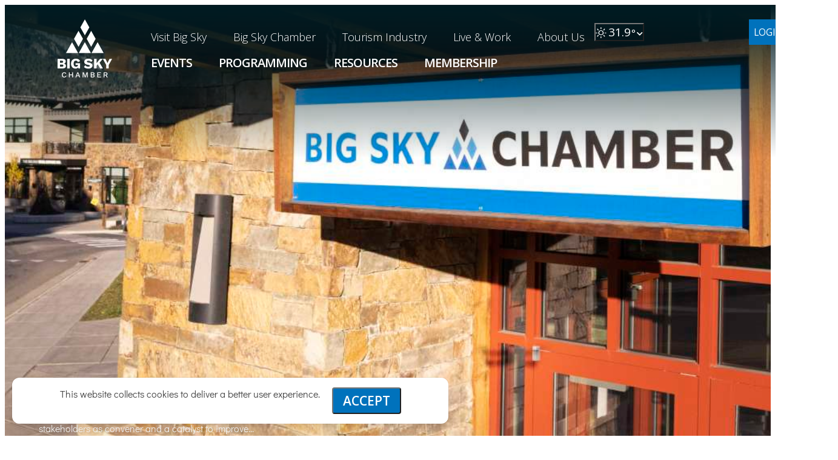

--- FILE ---
content_type: text/html; charset=utf-8
request_url: https://www.visitbigsky.com/chamber/
body_size: 59034
content:
<!doctype html>									
<html>	
	<head>															
		<!-- meta -->												
		<meta http-equiv="X-UA-Compatible" content="IE=Edge" />
		<meta charset="utf-8" />
		<title>Big Sky Chamber of Commerce</title>
		<link rel="canonical" href="https://www.visitbigsky.com/chamber/" />
		<meta name="description" content="The Big Sky Chamber represents 500+ member businesses in Big Sky and the Greater Gallatin Valley. We offer opportunities to promote and grow your business." />
		<meta name="viewport" content="width=device-width, initial-scale=1.0, minimum-scale=1" />
		<meta name="sv-nav-properties" content="{&quot;title&quot;:&quot;Chamber&quot;,&quot;id&quot;:&quot;644c57b7c9603e7501b0de77&quot;,&quot;site_name&quot;:&quot;primary&quot;,&quot;section&quot;:&quot;microsites&quot;,&quot;folderHref&quot;:&quot;/chamber/&quot;}" />
		<meta name="twitter:card" content="summary_large_image" />
		<meta name="referrer" content="always" />
		<meta property="og:title" content="Big Sky Chamber of Commerce" />
		<meta property="og:url" content="https://www.visitbigsky.com/chamber/" />
		<meta property="og:description" content="The Big Sky Chamber represents 500+ member businesses in Big Sky and the Greater Gallatin Valley. We offer opportunities to promote and grow your business." />
		<meta property="og:image" content="https://assets.simpleviewinc.com/simpleview/image/upload/c_limit,h_1200,q_75,w_1200/v1/clients/bigskymt/Visitor_Center_image_with_Signs_scaled_72be7770-2747-4aab-9877-dfa5301d2e03.jpg" />
		<meta property="og:image:width" content="1200" />
		<meta property="og:image:height" content="776" />
		<meta property="og:type" content="website" />
															
		<!-- head css bundles -->									
		<link rel="stylesheet" href="/includes/public/managed/v_0dc57bae_10562846/core/plugins/common/virtuals/css/widget_hero_video.css"/>
		<link rel="stylesheet" href="/includes/public/managed/v_0dc57bae_10562846/core/plugins/common/virtuals/css/widget_cta.css"/>
		<link rel="stylesheet" href="/includes/public/managed/v_0dc57bae_10562846/core/plugins/common/virtuals/css/widget_embed.css"/>
		<link rel="stylesheet" href="/includes/public/managed/v_0dc57bae_10562846/core/plugins/common/virtuals/css/widget_cookie_banner.css"/>
		<link rel="stylesheet" href="/includes/public/managed/v_0dc57bae_10562846/core/plugins/nav/virtuals/css/shared.css"/>
		<link rel="stylesheet" href="/includes/public/managed/v_0dc57bae_10562846/core/plugins/nav/virtuals/css/widget_main.css"/>
		<link rel="stylesheet" href="/includes/public/managed/v_0dc57bae_10562846/core/plugins/nav/virtuals/css/widget_secondary.css"/>
		<link rel="stylesheet" href="/includes/public/managed/v_0dc57bae_10562846/core/plugins/nav/virtuals/css/widget_footer.css"/>
		<link rel="stylesheet" href="/includes/public/managed/v_0dc57bae_10562846/core/plugins/collections/virtuals/css/widget_template_custom_social_links.css"/>
		<link rel="stylesheet" href="/includes/public/managed/v_0dc57bae_10562846/core/plugins/weather/virtuals/css/shared.css"/>
		<link rel="stylesheet" href="https://cdnjs.cloudflare.com/ajax/libs/weather-icons/2.0.9/css/weather-icons.min.css" media="print" onload="this.onload=null;this.media='all'" class="preloaded-css"/>
		<link rel="stylesheet" href="/includes/public/managed/v_0dc57bae_10562846/core/plugins/search/virtuals/css/custom_headerbox.css" media="print" onload="this.onload=null;this.media='all'" class="preloaded-css"/>
		<link rel="stylesheet" href="/includes/public/managed/v_0dc57bae_10562846/core/plugins/collections/virtuals/css/shared.css" media="print" onload="this.onload=null;this.media='all'" class="preloaded-css"/>
		<link rel="stylesheet" href="/includes/public/managed/v_0dc57bae_10562846/core/plugins/collections/virtuals/css/widget_template_custom_mosaic.css" media="print" onload="this.onload=null;this.media='all'" class="preloaded-css"/>
		<link rel="stylesheet" href="https://unpkg.com/@glidejs/glide@3.4.1/dist/css/glide.core.min.css" media="print" onload="this.onload=null;this.media='all'" class="preloaded-css"/>
		<link rel="stylesheet" href="/includes/public/managed/v_0dc57bae_10562846/core/plugins/collections/virtuals/css/ccl/slider/shared_structure.css" media="print" onload="this.onload=null;this.media='all'" class="preloaded-css"/>
		<link rel="stylesheet" href="/includes/public/managed/v_0dc57bae_10562846/core/plugins/collections/virtuals/css/ccl/slider/shared_theme.css" media="print" onload="this.onload=null;this.media='all'" class="preloaded-css"/>
		<link rel="stylesheet" href="/includes/public/managed/v_0dc57bae_10562846/core/plugins/collections/virtuals/css/ccl/slider/variants/3_across_fullwidth.css" media="print" onload="this.onload=null;this.media='all'" class="preloaded-css"/>
		<link rel="stylesheet" href="/includes/public/managed/v_0dc57bae_10562846/core/plugins/collections/virtuals/css/widget_template_custom_logo_slider.css"/>
		<link rel="stylesheet" href="/includes/public/managed/v_0dc57bae_10562846/core/plugins/collections/virtuals/css/ccl/slider/variants/4_across.css" media="print" onload="this.onload=null;this.media='all'" class="preloaded-css"/>
		<link rel="stylesheet" href="/includes/public/managed/v_0dc57bae_10562846/core/plugins/collections/virtuals/css/ccl/cards/shared_structure.css" media="print" onload="this.onload=null;this.media='all'" class="preloaded-css"/>
		<link rel="stylesheet" href="/includes/public/managed/v_0dc57bae_10562846/core/plugins/collections/virtuals/css/ccl/cards/shared_theme.css" media="print" onload="this.onload=null;this.media='all'" class="preloaded-css"/>
		<link rel="stylesheet" href="/includes/public/managed/v_0dc57bae_10562846/core/plugins/collections/virtuals/css/ccl/cards/variants/4_across.css" media="print" onload="this.onload=null;this.media='all'" class="preloaded-css"/>
		<link rel="stylesheet" href="/includes/public/managed/v_0dc57bae_10562846/core/plugins/common/virtuals/css/custom_quickview.css" media="print" onload="this.onload=null;this.media='all'" class="preloaded-css"/>
		<link rel="stylesheet" href="https://unpkg.com/plyr@^3/dist/plyr.css" media="print" onload="this.onload=null;this.media='all'" class="preloaded-css"/>
		<link rel="stylesheet" href="/includes/public/managed/v_0dc57bae_10562846/core/plugins/common/virtuals/css/custom_lightbox.css" media="print" onload="this.onload=null;this.media='all'" class="preloaded-css"/>
		<link rel="stylesheet" href="/includes/public/managed/v_0dc57bae_10562846/core/plugins/common/virtuals/css/reboot.css"/>
		<link rel="stylesheet" href="/includes/public/managed/v_0dc57bae_10562846/core/plugins/common/virtuals/css/custom_fallback_fonts.css" media="print" onload="this.onload=null;this.media='all'" class="preloaded-css"/>
		<link rel="stylesheet" href="/includes/public/managed/v_0dc57bae_10562846/core/plugins/common/virtuals/css/variables.css" media="print" onload="this.onload=null;this.media='all'" class="preloaded-css"/>
		<link rel="stylesheet" href="/includes/public/managed/v_0dc57bae_10562846/core/plugins/common/virtuals/css/swatches.css" media="print" onload="this.onload=null;this.media='all'" class="preloaded-css"/>
		<link rel="stylesheet" href="/includes/public/managed/v_0dc57bae_10562846/core/plugins/common/virtuals/css/shared.css" media="print" onload="this.onload=null;this.media='all'" class="preloaded-css"/>
		<link rel="stylesheet" href="/includes/public/managed/v_0dc57bae_10562846/core/plugins/common/virtuals/css/custom_header.css" media="print" onload="this.onload=null;this.media='all'" class="preloaded-css"/>
		<link rel="stylesheet" href="/includes/public/managed/v_0dc57bae_10562846/core/plugins/common/virtuals/css/custom_header_hamburger.css" media="print" onload="this.onload=null;this.media='all'" class="preloaded-css"/>
		<link rel="stylesheet" href="/includes/public/managed/v_0dc57bae_10562846/core/plugins/common/virtuals/css/shared_print.css" media="print" media="print" onload="this.onload=null;this.media='all'" class="preloaded-css"/>
		<link rel="stylesheet" href="/includes/public/managed/v_0dc57bae_10562846/core/plugins/common/virtuals/css/custom_footer.css" media="print" onload="this.onload=null;this.media='all'" class="preloaded-css"/>
		<link rel="stylesheet" href="/includes/public/managed/v_0dc57bae_10562846/core/plugins/common/virtuals/css/custom_core_styles.css" media="print" onload="this.onload=null;this.media='all'" class="preloaded-css"/>
		<link rel="stylesheet" href="/includes/public/managed/v_0dc57bae_10562846/core/plugins/common/virtuals/css/custom_forms.css" media="print" onload="this.onload=null;this.media='all'" class="preloaded-css"/>
		<link rel="stylesheet" href="https://fonts.googleapis.com/css2?family=Rajdhani:wght@300;400;600;700&family=Work+Sans:ital,wght@0,300;0,400;0,700;1,400;1,700&display=swap&family=Open+Sans:wght@300;400;600;700;800&display=swap" media="print" onload="this.onload=null;this.media='all'" class="preloaded-css"/>
		<link rel="stylesheet" href="/includes/public/managed/v_0dc57bae_10562846/core/plugins/common/virtuals/css/custom_chamber.css" media="print" onload="this.onload=null;this.media='all'" class="preloaded-css"/>
		<link rel="stylesheet" href="/includes/public/managed/v_0dc57bae_10562846/core/plugins/common/virtuals/css/widget_social_share.css" media="print" onload="this.onload=null;this.media='all'" class="preloaded-css"/>
												
		<!-- head js bundles -->									
		<script src="https://unpkg.com/plyr@^3/dist/plyr.polyfilled.min.js"></script>
		<script src="https://player.vimeo.com/api/player.js"></script>
		<script src="/includes/public/managed/v_0dc57bae_10562846/core/libs/sv/requirejs/public/require.js" data-ot-ignore></script>
		<script src="/requirejs_config_0dc57bae_10562846.js" data-ot-ignore></script>
		<script src="/includes/public/managed/v_0dc57bae_10562846/core/plugins/common/virtuals/js/shared_header.js" defer></script>
												
		<!-- bottomHead -->											
		
							<script data-id="site_gtm">
								(function(w,d,s,l,i){w[l]=w[l]||[];w[l].push({'gtm.start':
								new Date().getTime(),event:'gtm.js'});var f=d.getElementsByTagName(s)[0],
								j=d.createElement(s),dl=l!='dataLayer'?'&l='+l:'';j.async=true;j.src=
								'//www.googletagmanager.com/gtm.js?id='+i+dl;f.parentNode.insertBefore(j,f);
								})(window,document,'script','gtmDataLayer','GTM-WGVZD2G');
							</script>
						
							<script data-id="site_gtm">
								(function(w,d,s,l,i){w[l]=w[l]||[];w[l].push({'gtm.start':
								new Date().getTime(),event:'gtm.js'});var f=d.getElementsByTagName(s)[0],
								j=d.createElement(s),dl=l!='dataLayer'?'&l='+l:'';j.async=true;j.src=
								'//www.googletagmanager.com/gtm.js?id='+i+dl;f.parentNode.insertBefore(j,f);
								})(window,document,'script','gtmDataLayer','GTM-NFBVG93');
							</script>
						
		
		<!--
			Use this template to add items to the <head>
		-->
		
		<link rel="preconnect" href="https://assets.simpleviewinc.com">
		<link rel="preconnect" href="https://use.fontawesome.com">
		<link rel="preconnect" href="https://securepubads.g.doubleclick.net">
		<link rel="preconnect" href="https://www.google-analytics.com">
		<link rel="preconnect" href="https://ws.audioeye.com">
		<link rel="preconnect" href="https://wsv3cdn.audioeye.com">
		<link rel="preconnect" href="https://www.googletagmanager.com">
		<link rel="preconnect" href="https://securepubads.g.doubleclick.net">
		<link rel="preconnect" href="https://fonts.googleapis.com/">
		<!--
			Most common Font URLs. (Only uncomment the ones being used)
		
			<link rel="preconnect" href="https://fast.fonts.net/">
			<link rel="preconnect" href="https://use.typekit.net/">
		-->
		
		<link rel="stylesheet" href="https://calendarwidget.seeker.io/widget/calendar-widget.css">
		<script src="https://calendarwidget.seeker.io/widget/calendar-widget.js"></script>
		
		<style data-critical-styles>
			/* Fallback Fonts */
			@font-face{font-family:'Trebuchet MS';src:local('Trebuchet MS'),local(sans-serif);size-adjust:91%;font-stretch:condensed}@font-face{font-family:Verdana;src:local('Verdana'),local(sans-serif);size-adjust:96%;font-stretch:condensed}
		
			/* Variables */
			:root{--font-body:'Work Sans','Verdana',sans-serif;--font-display:'Rajdhani','Trebuchet MS',sans-serif;--font-goth:'didact-gothic',sans-serif;--font-open:'Open Sans',sans-serif;--black:var(--grey-dark);--white:#fff;--grey-dark:#434343;--grey-light:#D9D9D9;--blue:#0072BC;--blue-alt:#2c72b6;--blue-dark:#1C4773;--blue-baby:#3d92cc;--green:#285943;--green-dark:#37483F;--gray-hue:215;--gray-100:var(--white);--gray-200:var(--white);--gray-300:var(--grey-light);--gray-400:var(--grey-light);--gray-500:var(--grey-light);--gray-600:var(--grey-dark);--gray-700:var(--grey-dark);--gray-800:var(--grey-dark);--gray-900:var(--grey-dark);--primary-color-hue:210;--primary-color-100:var(--grey-light);--primary-color-200:var(--grey-light);--primary-color-300:var(--grey-light);--primary-color-400:var(--blue);--primary-color-500:var(--blue);--primary-color-600:var(--blue);--primary-color-700:var(--blue);--primary-color-800:var(--grey-dark);--primary-color-900:var(--grey-dark);--secondary-color-hue:29;--secondary-color-100:hsl(var(--secondary-color-hue), 100%, 97%);--secondary-color-200:hsl(var(--secondary-color-hue), 96%, 89%);--secondary-color-300:hsl(var(--secondary-color-hue), 93%, 77%);--secondary-color-400:hsl(var(--secondary-color-hue), 90%, 65%);--secondary-color-500:hsl(var(--secondary-color-hue), 84%, 57%);--secondary-color-600:hsl(var(--secondary-color-hue), 75%, 50%);--secondary-color-700:hsl(var(--secondary-color-hue), 71%, 44%);--secondary-color-800:hsl(var(--secondary-color-hue), 65%, 37%);--secondary-color-900:hsl(var(--secondary-color-hue), 61%, 30%);--tertiary-color-hue:0;--tertiary-color-100:hsl(var(--tertiary-color-hue), 93%, 94%);--tertiary-color-200:hsl(var(--tertiary-color-hue), 96%, 89%);--tertiary-color-300:hsl(var(--tertiary-color-hue), 94%, 82%);--tertiary-color-400:hsl(var(--tertiary-color-hue), 91%, 71%);--tertiary-color-500:hsl(var(--tertiary-color-hue), 84%, 60%);--tertiary-color-600:hsl(var(--tertiary-color-hue), 72%, 51%);--tertiary-color-700:hsl(var(--tertiary-color-hue), 74%, 42%);--tertiary-color-800:hsl(var(--tertiary-color-hue), 70%, 35%);--tertiary-color-900:hsl(var(--tertiary-color-hue), 63%, 31%);--width-compact:calc(var(--width-comfortable) * (2/3));--width-comfortable:72ch;--width-double:calc(var(--width-comfortable) * 2);--width-base:1038px;--width-feature:1440px;--width-fullscreen:100vw;--space-px:1px;--space-1:4px;--space-2:8px;--space-3:12px;--space-4:16px;--space-5:20px;--space-6:24px;--space-8:32px;--space-10:40px;--space-12:48px;--space-16:64px;--space-20:80px;--space-24:96px;--space-32:128px;--space-40:160px;--space-48:192px;--space-56:224px;--space-64:256px;--container-single:calc(var(--width-comfortable) + var(--space-10));--container-double:calc(var(--width-double) + var(--space-24));--text-xs:.75rem;--text-sm:.875rem;--text-base:1rem;--text-lg:1.125rem;--text-xl:1.25rem;--text-xl-1:1.375rem;--text-2xl:1.5rem;--text-3xl:1.875rem;--text-3xl-1:2.25rem;--text-3xl-2:2.375rem;--text-4xl:3rem;--text-5xl:3.125rem;--text-6xl:4rem;--text-7xl:4.375rem;--text-8xl:5rem;--tracking-tighter:-0.05em;--tracking-tight:-0.025em;--tracking-normal:0em;--tracking-wide:0.025em;--tracking-wider:0.05em;--tracking-widest:0.1em;--leading-none:1;--leading-tight:1.25;--leading-snug:1.375;--leading-normal:1.5;--leading-relaxed:1.625;--leading-loose:2;--shadow-xs:0 0 0 1px rgba(0, 0, 0, 0.05);--shadow-sm:0 1px 2px 0 rgba(0, 0, 0, 0.05);--shadow:0 1px 3px 0 rgba(0, 0, 0, 0.1),0 1px 2px 0 rgba(0, 0, 0, 0.06);--shadow-md:0 4px 6px -1px rgba(0, 0, 0, 0.1),0 2px 4px -1px rgba(0, 0, 0, 0.06);--shadow-lg:0 10px 15px -3px rgba(0, 0, 0, 0.1),0 4px 6px -2px rgba(0, 0, 0, 0.05);--shadow-xl:0 20px 25px -5px rgba(0, 0, 0, 0.1),0 10px 10px -5px rgba(0, 0, 0, 0.04);--shadow-2xl:0 25px 50px -12px rgba(0, 0, 0, 0.25);--shadow-inner:inset 0 2px 4px 0 rgba(0, 0, 0, 0.06);--shadow-outline:0 0 0 3px rgba(66, 153, 225, 0.5);--rounded-none:0px;--rounded-sm:0.125rem;--rounded-md:0.375rem;--rounded-lg:0.5rem;--rounded-xl:0.75rem;--rounded-2xl:1rem;--rounded-3xl:1.5rem;--rounded-full:9999px;--rounded-circle:50%;--transition-appendix:0.4s ease}
			
			/* Swatches */
			:root{--sw-body-bg:var(--white);--sw-text-color:var(--black);--sw-key-color:var(--black);--sw-key-color-hover:var(--black);--sw-selected-color:var(--blue);--sw-alert-color:var(--blue);--sw-focus-color:var(--sw-key-color);--sw-light-focus-color:var(--primary-color-100);--sw-button-primary-bg:var(--blue);--sw-button-primary-color:var(--white);--sw-button-primary-bg-hover:var(--sw-key-color);--sw-button-primary-color-hover:var(--sw-button-primary-color);--sw-button-secondary-bg:var(--blue);--sw-button-secondary-color:var(--white);--sw-button-secondary-bg-hover:var(--sw-key-color);--sw-button-secondary-color-hover:var(--white);--sw-button-border-bg:var(--white);--sw-button-border-color:var(--sw-key-color);--sw-button-border-bg-hover:var(--white);--sw-button-border-color-hover:var(--sw-key-color);--sw-link-color:var(--sw-key-color);--sw-system-link-color:var(--primary-color-400);--sw-link-hover-color:var(--sw-key-color-hover);--sw-system-link-hover-color:var(--primary-color-500);--sw-icon-color:var(--sw-key-color);--sw-light-icon-color:var(--white);--sw-icon-bg:var(--sw-key-color);--sw-mini-date-bg:var(--blue);--sw-mini-date-color:var(--white);--sw-container-bg:var(--primary-color-100);--sw-container-border-color:var(--primary-color-300);--share-trigger-button-color:var(--grey-dark);--share-trigger-icon-color:var(--grey-dark);--share-trigger-bg-color:transparent;--share-trigger-bg-color-hover:transparent;--share-popover-bg-color:var(--blue)}@media (min-width:1024px){:root{--sw-system-link-color:var(--sw-link-color);--sw-system-link-hover-color:var(--sw-link-color-hover)}}
		
			/* Core Styles */
			body,button,h1,h2,h3,h4,h5,h6,input,p,select{font-family:var(--font-body)}h1,h2,h3,h4,h5,h6{font-family:var(--font-display)}hr{height:2px;background-color:var(--gray-300)}button{background-color:var(--sw-button-secondary-bg);color:var(--sw-button-secondary-color)}a{color:var(--sw-link-color);text-decoration:none}:is(.core-styles,.contentRender_name_plugins_core_textbox) img[style*='float: left;'],:is(.core-styles,.contentRender_name_plugins_core_textbox)>p:not([style='text-align: right;'])>img{margin-left:0}:is(.core-styles,.contentRender_name_plugins_core_textbox) img[style*='float: right;'],:is(.core-styles,.contentRender_name_plugins_core_textbox)>p:not([style='text-align: right;'])>img[style*='float: right'],:is(.core-styles,.contentRender_name_plugins_core_textbox)>p[style='text-align: right;']>img{margin-right:0}:is(.core-styles,.contentRender_name_plugins_core_textbox) h1{margin-bottom:var(--space-3);font-size:var(--text-5xl);font-weight:700;line-height:.9}:is(.core-styles,.contentRender_name_plugins_core_textbox) h2{font-size:1.9375rem;font-weight:700;margin-bottom:var(--space-2);line-height:1.065}:is(.core-styles,.contentRender_name_plugins_core_textbox) h3{margin-bottom:var(--space-2);font-size:var(--text-2xl);font-weight:700;line-height:1.083}:is(.core-styles,.contentRender_name_plugins_core_textbox) h4{margin-bottom:var(--space-2);font-size:var(--text-xl-1);font-weight:600;line-height:1.045}:is(.core-styles,.contentRender_name_plugins_core_textbox) h5{margin-bottom:var(--space-2);font-size:1.1875rem;font-weight:600;line-height:1.105}:is(.core-styles,.contentRender_name_plugins_core_textbox) h6{margin-bottom:var(--space-2);font-size:1.0625rem;font-weight:700;line-height:1.118}:is(.core-styles,.contentRender_name_plugins_core_textbox) p{margin-bottom:var(--space-3);font-family:var(--font-body);font-size:.9375rem;line-height:1.467}@media (min-width:64em){:is(.core-styles,.contentRender_name_plugins_core_textbox) h1{margin-bottom:var(--space-2);font-size:var(--text-8xl);line-height:.975}:is(.core-styles,.contentRender_name_plugins_core_textbox) h2{font-size:var(--text-5xl);margin-bottom:var(--space-1);line-height:.96}:is(.core-styles,.contentRender_name_plugins_core_textbox) h3{margin-bottom:var(--space-1);font-size:var(--text-3xl-2);line-height:var(--leading-none)}:is(.core-styles,.contentRender_name_plugins_core_textbox) h4{margin-bottom:var(--space-1);font-size:var(--text-3xl);line-height:var(--leading-none)}:is(.core-styles,.contentRender_name_plugins_core_textbox) h5{margin-bottom:var(--space-1);font-size:var(--text-2xl);line-height:1.083}:is(.core-styles,.contentRender_name_plugins_core_textbox) h6{margin-bottom:var(--space-1);font-size:1.3125rem;font-weight:700;line-height:1.095}:is(.core-styles,.contentRender_name_plugins_core_textbox) p{margin-bottom:var(--space-2);font-size:var(--text-base);line-height:1.375}}:is(.core-styles,.contentRender_name_plugins_core_textbox) .sv-wrapped-iframe{margin-bottom:var(--space-4)}.contentRender_name_plugins_core_textbox a{text-decoration:underline}:is(.core-styles,.contentRender_name_plugins_core_textbox) a{color:var(--black);font-weight:700;transition:color var(--transition-appendix)}:is(.core-styles,.contentRender_name_plugins_core_textbox) blockquote{margin:var(--space-12) 0;padding:var(--space-6) var(--space-8);border-left:4px solid var(--primary-color-500)}:is(.core-styles,.contentRender_name_plugins_core_textbox) blockquote>p{margin:0;font-size:var(--text-2xl);font-style:italic;line-height:var(--leading-snug);color:var(--gray-600)}:is(.core-styles,.contentRender_name_plugins_core_textbox) :is(table){background:var(--white);margin-bottom:var(--space-5);table-layout:auto;padding:var(--space-2)}:is(.core-styles,.contentRender_name_plugins_core_textbox) :is(table tbody tr td,table tr td){display:table-cell}:is(.core-styles,.contentRender_name_plugins_core_textbox) :is(td,tr){font-family:var(--font-body);font-size:var(--text-base);line-height:var(--leading-normal);padding:5px var(--space-2);border:1px solid var(--black)}:is(.core-styles,.contentRender_name_plugins_core_textbox) :is(table tr):nth-of-type(2n){background:var(--grey-light)}:is(.core-styles,.contentRender_name_plugins_core_textbox) :is(ul,ol){margin-bottom:var(--space-4);margin-left:var(--space-5)}:is(.core-styles,.contentRender_name_plugins_core_textbox) :is(ul,ol):not([class*=block-grid-]) li{font-family:var(--font-body);font-size:var(--text-base);line-height:var(--leading-normal)}:is(.core-styles,.contentRender_name_plugins_core_textbox) :is(ul){list-style-type:disc}:is(.core-styles,.contentRender_name_plugins_core_textbox) :is(ol){list-style-type:decimal}:is(.core-styles,.contentRender_name_plugins_core_textbox) :is(ul li ul){list-style-type:circle}:is(.core-styles,.contentRender_name_plugins_core_textbox) :is(ul ul ul){list-style-type:square}:is(.core-styles,.contentRender_name_plugins_core_textbox) :is(ul li ul,ul li ol,ol li ol){margin-left:var(--space-5)}:is(.core-styles,.contentRender_name_plugins_core_textbox) :is(h1,h2,h3,h4,h5,h6)>a,:is(h1,h2,h3,h4,h5,h6)>a{font:inherit;color:inherit;text-decoration:none}.contentRender_name_plugins_core_textbox img{--margin-sides:var(--space-6);margin-bottom:var(--space-4);margin-left:var(--margin-sides);margin-right:var(--margin-sides);display:inline-block;max-width:calc(100% - (var(--margin-sides) * 2))}.contentRender_name_plugins_core_textbox img.aligncenter{display:block;margin:0 auto var(--space-4)}@media (hover:hover){a{text-decoration:none}:is(.core-styles,.contentRender_name_plugins_core_textbox) a:hover{color:var(--blue)}.contentRender_name_plugins_core_textbox a:hover{text-decoration:underline}a:hover{color:inherit;text-decoration:none}:is(.core-styles,.contentRender_name_plugins_core_textbox) :is(h1,h2,h3,h4,h5,h6)>a:hover,:is(h1,h2,h3,h4,h5,h6)>a:hover{font:inherit;color:inherit;text-decoration:none}}
		
			/* Common Shared */
			.panel-intro .cta-container a.custom-cta .inner span,.skip-link[href]{font-size:var(--text-3xl)}.panel-intro .bottom-section::after,.panel-intro.chamber .bottom-section::after{content:"";position:absolute;width:182px;height:447px;background-size:contain;left:0;top:0}html{overflow-y:scroll}body>.contentRender{min-height:100%;height:100%}@font-face{font-family:didact-gothic;src:url('/includes/public/assets/fonts/DidactGothic-Regular.ttf')}body,html{height:100%;font-family:var(--font-body);color:var(--sw-text-color)}body{background:var(--sw-body-bg)}.sr-only{border:0;clip:rect(0,0,0,0);height:1px;margin:-1px;overflow:hidden;padding:0;position:absolute;width:1px}.skip-link[href]{z-index:5000000;display:block;margin:0;padding:var(--space-8) var(--space-12);width:auto;height:auto;line-height:var(--leading-tight);color:var(--gray-100);text-align:center;border:4px dashed var(--gray-100);background:var(--gray-900);opacity:0;clip:auto;pointer-events:none;transition:opacity .2s cubic-bezier(0, 0, .3, 1)}.skip-link[href]:focus{opacity:1;pointer-events:all}.contentRender_name_plugins_blog_articles_posts,.contentRender_name_plugins_blog_chambers_articles_posts,.contentRender_name_plugins_blog_leisure_blog_posts,.contentRender_name_plugins_collections_template_custom_contacts,.contentRender_name_plugins_collections_template_custom_list,.contentRender_name_plugins_common_button,.contentRender_name_plugins_core_textbox,.contentRender_name_plugins_crm_formbuilder,.contentRender_name_plugins_crm_rfp,.contentRender_name_plugins_crm_rsvp,.contentRender_name_plugins_events_submitevent,.contentRender_name_plugins_nav_sitemap,.contentRender_name_plugins_search_results{width:100%;padding:0 var(--space-5);margin:0 auto}.contentRender_name_plugins_core_textbox{padding:var(--space-8) var(--space-5)}.contentRender_name_plugins_crm_dms_formbuilder{margin:0 auto;max-width:var(--width-base)}.panel-page{position:relative;display:grid;grid-template-columns:100%;grid-template-rows:auto auto 1fr auto;min-height:100%}.panel-page.microsite{--font-body:var(--font-goth);--font-display:var(--font-open)}.panel-navigation-share{display:flex;justify-content:flex-start;align-items:center;max-width:1004px;padding:0 var(--space-5);margin:0 auto;margin-bottom:var(--space-8)}.cta-container .custom-cta.login h4,.panel-intro .cta-container a.custom-cta .inner h4,.panel-navigation-share .navigation-container,.shared-play-button i{display:none}.panel-navigation-share .share-container{margin-left:auto}.panel-navigation-share .sv-share{padding-top:0}.panel-intro .bottom-section{position:relative;padding:94px 26px 68px}.panel-intro .bottom-section::after{background-image:url(https://assets.simpleviewinc.com/simpleview/image/upload/v1/clients/bigskymt/intro_topo_2x_89f80ae3-9ed8-4fa1-9e97-eeb3f05cf571.png)}.panel-intro .cta-container{display:grid;gap:var(--space-1);padding:0 var(--space-1)}.panel-intro .cta-container a.custom-cta{gap:var(--space-3)}.panel-intro .cta-container a.custom-cta.bg-btn .icon{max-width:48px;min-width:48px}.panel-intro .cta-container a.custom-cta.vguide .inner span{padding-right:var(--space-5)}.panel-intro .cta-container a.custom-cta.enews .inner span{padding-right:var(--space-24)}.panel-intro .cta-container a.custom-cta .inner span i{font-size:25px}.panel-intro .title-container{margin-bottom:28px}.panel-intro .title-container h2 span{display:block;text-transform:uppercase;font-size:var(--text-4xl);line-height:1em;font-weight:700;letter-spacing:var(--tracking-tight)}.panel-intro .title-container h2 span.title-2{font-size:6rem;line-height:.75em}.panel-intro .content-section{padding:0 4px}.panel-intro .content-section .contentRender_name_plugins_core_textbox p{font-size:var(--text-base-og);margin-bottom:var(--space-5)}.panel-intro .content-section .button-link{padding:11px var(--space-4);color:var(--white);background-color:var(--blue);text-transform:uppercase;font-size:1.3125rem;border-radius:4px;letter-spacing:unset}.panel-intro .content-section .button-link::after{font-size:16px;margin-left:4px;margin-bottom:2px}.chamber a.custom-cta .inner{font-family:var(--font-open)}.panel-intro.chamber .cta-container a.custom-cta .inner span{font-size:var(--text-xl);line-height:calc(24/20)}.panel-intro.chamber .cta-container a.custom-cta:not(.letter) .inner h4{display:block;text-transform:initial;font-size:var(--text-sm);font-family:var(--font-open)}.panel-intro.chamber .cta-container a.custom-cta .inner span i{font-size:var(--text-lg)}.panel-intro.chamber .title-container h2 span,.panel-intro.chamber .title-container h2 span.title-2{text-transform:initial;font-size:2.125rem;line-height:calc(38/34);font-family:var(--font-open);font-weight:800;color:var(--blue-dark)}.panel-intro.chamber .content-section .contentRender_name_plugins_core_textbox p{margin-bottom:var(--space-5);font-size:1.0625rem;font-family:var(--font-goth);font-weight:400;line-height:calc(24/17)}.panel-intro.chamber .content-section .button-link{background-color:var(--blue-dark);font-size:var(--text-base);font-family:var(--font-open);font-weight:600}.panel-intro.chamber .bottom-section::after{background-image:url(https://assets.simpleviewinc.com/simpleview/image/upload/v1/clients/bigskymt/intro_triangle_pattern_chamber_5740277c-b14f-4510-acb0-cfab128a9a47.png)}.panel-intro.chamber .bottom-section{padding:50px 30px 37px}@media (min-width:64em){.contentRender_name_plugins_collections_template_custom_contacts,.contentRender_name_plugins_collections_template_custom_list,.contentRender_name_plugins_common_button,.contentRender_name_plugins_core_textbox,.contentRender_name_plugins_nav_sitemap,.contentRender_name_plugins_search_results{max-width:var(--width-base)}.contentRender_name_plugins_crm_formbuilder,.contentRender_name_plugins_crm_rfp,.contentRender_name_plugins_crm_rsvp,.contentRender_name_plugins_events_submitevent{max-width:var(--width-comfortable)}.panel-intro .cta-container{grid-template-columns:1fr 1fr;gap:var(--space-2);padding:0 var(--space-2)}.panel-intro .cta-container .footer-cta,.panel-intro .cta-container .footer-cta a.custom-cta,.panel-intro .cta-container>div{height:100%}.panel-intro .cta-container a.custom-cta{padding-left:calc(30px + (58 - 30) * ((100vw - 1025px)/ (1440 - 1025)))}.panel-intro .cta-container a.custom-cta>.inner{margin-top:var(--space-2)}.panel-intro .cta-container a.custom-cta .inner h4{display:block;font-size:1.2087rem;margin-bottom:6px}.panel-intro .cta-container a.custom-cta .inner span{font-size:var(--text-3xl-1)}.panel-intro .cta-container a.custom-cta .inner span i{transform:translate(6px,-2px)}.panel-intro .cta-container a.custom-cta.bg-btn .icon{max-width:57px;min-width:57px}.panel-intro .bottom-section,.panel-intro.chamber .bottom-section{padding:142px 26px var(--space-40)}.panel-intro .bottom-section::after{aspect-ratio:614/637;width:auto;height:100%;background-image:url(https://assets.simpleviewinc.com/simpleview/image/upload/v1/clients/bigskymt/intro_topo_2x_456e4f0c-01cb-4497-afe6-faed86632a25.png);background-size:contain}.panel-intro .bottom-section>.inner{display:grid;grid-template-columns:1fr 0.7fr;margin:0 auto;max-width:1185px;position:relative}.panel-intro .title-container{padding-left:12px}.panel-intro .title-container h2 span.title-1{font-size:var(--text-7xl);margin-bottom:var(--space-2)}.panel-intro .title-container h2 span.title-2{font-size:10rem}.panel-intro .title-container h2 span.title-3{font-size:6rem}.panel-intro .content-section{padding:unset}.panel-intro .content-section .contentRender_name_plugins_core_textbox p{font-size:var(--text-lg);letter-spacing:-.02em;line-height:1.6875rem;margin-bottom:var(--space-8)}.panel-intro.chamber .bottom-section::after{background-image:url(https://assets.simpleviewinc.com/simpleview/image/upload/v1/clients/bigskymt/intro_triangle_pattern_chamber_15da3b58-0a4c-43f0-a6c1-b68ca8cf235a.png);background-size:cover;width:637px;height:100%;background-position:right}.panel-intro.chamber .title-container h2 span,.panel-intro.chamber .title-container h2 span.title-2{font-size:var(--text-8xl)}.panel-intro.chamber .title-container h2 span.title-1{margin-bottom:var(--space-2);max-width:10ch}.panel-intro.chamber .content-section .contentRender_name_plugins_core_textbox p{margin-bottom:var(--space-6);line-height:calc(24/18);font-size:var(--text-lg)}.panel-intro.chamber .bottom-section>.inner{grid-template-columns:1fr 0.9fr;align-items:center}.panel-intro.chamber .cta-container{grid-template-columns:1fr 1fr;gap:var(--space-2);padding:0 var(--space-2);border-bottom:var(--space-2) solid var(--white)}.panel-intro.chamber .content-section .button-link{font-size:1.3125rem}.panel-intro.chamber .content-section .button-link::after{font-size:1.1875rem}.panel-intro.chamber .cta-container a.custom-cta .inner h4,.panel-intro.chamber .cta-container a.custom-cta:not(.letter) .inner h4{font-size:var(--text-lg);font-family:var(--font-open);text-transform:none}.panel-intro.chamber .cta-container a.custom-cta .inner span{font-size:2rem;line-height:var(--leading-none)}@media (hover :hover){.panel-intro .cta-container a.custom-cta{transition:background .2s ease-in}.panel-intro .content-section .button-link:hover,.panel-intro .cta-container a.custom-cta:hover{background-color:var(--grey-dark)}.panel-intro .cta-container a.custom-cta:hover .inner span i{transform:translate(15px,-2px)}.panel-intro .content-section .button-link{transition:background .2s ease-in-out}}}@media (min-width:1440px){.panel-intro .cta-container a.custom-cta{padding-left:58px}}.panel-social .header-container{position:relative;background-color:var(--green);background-image:url(https://assets.simpleviewinc.com/simpleview/image/upload/c_fill,h_1084,q_65,w_1072/v1/clients/bigskymt/UGC_topo_2x_cbd619e8-ce16-480f-a52b-5ab34e7005e6.png);background-size:cover;background-repeat:no-repeat;padding:56px var(--space-12) 56px var(--space-8)}.panel-social .social-links,.panel-social .title-container{color:var(--white)}.panel-social .title-container h2{font-family:var(--font-display);font-size:var(--text-5xl);line-height:var(--leading-none);font-weight:700;text-transform:uppercase;letter-spacing:-.02em;margin-bottom:var(--space-3)}.panel-social .title-container h3{font-family:var(--font-body);text-transform:uppercase;font-size:1.75rem;margin-bottom:var(--space-1)}.panel-social.chamber{margin-bottom:var(--space-12)}.panel-social.chamber .header-container{background-color:var(--blue);background-image:unset;padding:56px var(--space-12) 56px var(--space-8)}.panel-social.chamber .title-container h2{font-family:var(--font-open);font-size:2.5rem;line-height:calc(50/40);font-weight:800;text-transform:initial}.panel-social.chamber .title-container h3{font-family:var(--font-open);text-transform:initial;font-size:1.375rem;margin-bottom:var(--space-6)}@media (min-width:40em){.panel-intro .cta-container a.custom-cta.vguide .inner span{padding-right:var(--space-4)}.panel-intro .cta-container a.custom-cta.enews .inner span{padding-right:var(--space-8)}.panel-social .header-container{background-position:0 25%}}.panel-three-column,.panel-two-column{max-width:var(--width-base);padding:0;margin:0 auto;margin-bottom:var(--space-8)}.panel-three-column :is(.left-container,.center-container,.right-container),.panel-two-column :is(.left-container,.right-container){padding:0 var(--space-5)}:is(.panel-intro,.panel-social,.panel-three-column,.panel-two-column) .contentRender_name_plugins_core_textbox{padding:0}.sv-col>.contentRender>.sv-panel{margin-left:calc(-1 * var(--space-5));margin-right:calc(-1 * var(--space-5))}.panel-events-container{position:relative}.panel-events-container.chamber{padding-top:45px}.panel-events-container .topo-cont{position:absolute;top:0;right:0;pointer-events:none}.glide__arrow,.shared-play-button,.sv-lightbox .arrow{width:var(--space-10);height:var(--space-10);display:flex;align-items:center;padding:0}:is(input,button,select,textarea):focus{outline:var(--sw-focus-color) solid 1px;outline-offset:2px}.shared-play-button{position:absolute;left:50%;top:50%;z-index:10;transform:translate(-50%,-50%);justify-content:center;margin:0;background:url('/includes/public/assets/shared/play.svg') center center/contain no-repeat;border:none;border-radius:50%;pointer-events:none}.ccl-widget .credits,.image-box-with-caption .credits,.related-content .credits{position:absolute;bottom:0;right:0;margin:var(--space-2) var(--space-3);font-family:var(--font-family);font-size:.66rem;font-style:italic;text-shadow:0 0 10px var(--black);color:var(--white);pointer-events:none;z-index:10}.credits a,.credits a:hover{color:inherit;position:relative;z-index:100;pointer-events:all}.credits a:hover{text-decoration:underline}.glide__arrow,.sv-lightbox .arrow{--arrow-color:var(--gray-800);--arrow-bg-color:var(--white);position:relative;justify-content:center;flex-shrink:0;margin:var(--space-3);background:var(--arrow-bg-color);border-radius:var(--rounded-circle);box-shadow:0 3px 6px rgba(0,0,0,.16),0 3px 6px rgba(0,0,0,.23);font-size:var(--text-xl);color:var(--arrow-color);pointer-events:all}.glide__arrow i,.sv-lightbox .arrow i{display:block;line-height:var(--leading-none)}.glide.fade .glide__slides{transform:none!important;display:block;width:auto!important}.glide.fade .glide__slide{position:absolute;left:0;top:0;z-index:1;opacity:0;transition:opacity .8s}.glide.fade .glide__slide:first-child{position:relative}.glide.fade .glide__slide--active{z-index:2;opacity:1}.slide-img{background-color:#eee;background-position:130% 0;background-size:200% 100%;background-repeat:no-repeat;background-image:linear-gradient(to right,#eee 45%,#f6f6f6,#eee 65%);animation:1.2s ease-in-out infinite img-loading}.slide-img.loaded{animation:none}@keyframes img-loading{to{background-position:-30% 0}}.body-overlay{position:fixed;inset:0;display:none;background-color:rgba(0,0,0,.2);z-index:3}.button-default,.button-link{display:inline-flex;margin:0;font-family:var(--font-display);line-height:1;text-decoration:none!important;text-align:left;text-transform:uppercase;color:var(--text-color);transition:color var(--transition-appendix)}.hamburger-open .body-overlay{display:block}@media (min-width:64em){.panel-social{display:grid;grid-template-columns:533.11px 1fr;gap:var(--space-2)}.panel-social .header-container{padding:117px var(--space-16) var(--space-12)}.panel-social .title-container h2{font-size:var(--text-8xl);line-height:.9;margin-bottom:var(--space-8)}.panel-social .title-container h3{font-size:var(--text-3xl-1);margin-bottom:var(--space-2)}.panel-social.chamber{margin-bottom:var(--space-32)}.panel-social.chamber .header-container{padding:145px 36px var(--space-12) min(calc(64px + (140 - 64) * ((100vw - 1024px)/ (1440 - 1024))),140px)}.panel-social.chamber .title-container h3{font-size:2.5rem;margin-bottom:var(--space-6)}.panel-social.chamber .title-container h2{font-size:var(--text-8xl);line-height:var(--leading-none)}@media (hover:hover){.panel-social .social-links a:hover{background:#434343}}.panel-navigation-share .navigation-container{display:block}.panel-three-column,.panel-two-column{display:flex}.panel-two-column.sidebar-left .left-container{order:1;flex-basis:40%}.panel-two-column.sidebar-left .right-container{order:2;flex-basis:60%}.panel-two-column.sidebar-right .left-container{order:1;flex-basis:60%}.panel-two-column.sidebar-right .right-container{order:2;flex-basis:40%}.panel-two-column.even :is(.left-container,.right-container){flex-basis:50%}.panel-three-column>*{flex-basis:calc(100% / 3)}.panel-events-container,.panel-events-container.chamber{padding-top:100px}.hamburger-open .body-overlay{display:none}}div.panel-accordion{--bg-color-closed:var(--grey-light);--bg-color-hover:var(--grey-light)}div.panel-accordion .accordion-item>button{font-weight:900;text-transform:uppercase;font-family:var(--font-display);letter-spacing:var(--tracking-wider)}.ccl-widget .widget-view-all,div a.bg-btn,div button.bg-btn{font-family:var(--font-display);font-size:1.3125rem;font-weight:600;color:var(--white);background-color:var(--blue);text-decoration:none;position:relative;z-index:1;text-transform:uppercase;border-radius:var(--space-1);display:flex;align-items:center;flex-direction:row-reverse;padding:6px var(--space-4) 6px var(--space-4);overflow:hidden}.announcements h4,.announcements h4 a,.button-default,.button-link{font-weight:700}.ccl-widget .widget-view-all:before,div a.bg-btn:before,div button.bg-btn:before{content:'\f054';transform:translateX(8px);font-weight:600;font-family:'Font Awesome 5 Free';font-size:.9375rem;transition:padding .3s ease-out;padding-right:var(--space-2)}.ccl-widget .widget-view-all:after,div a.bg-btn:after,div button.bg-btn:after{content:'';position:absolute;inset:0;z-index:-1;transform:scaleX(0);transform-origin:left;display:block;background:var(--grey-dark);border-radius:4px;transition:transform .3s ease-out}.announcements .read-more{font-family:var(--font-display);letter-spacing:var(--tracking-wider);text-transform:uppercase}.button-default{--bg-color:var(--blue);--text-color:var(--white);--bg-color-hover:var(--grey-dark);--text-color-hover:var(--white);position:relative;z-index:2;align-items:center;gap:8px;padding:8px 16px;font-size:1.3125rem;background-color:var(--bg-color);border:none;border-radius:4px;overflow:hidden}.button-default::before{position:absolute;inset:0;z-index:-1;transform:scaleX(0);transform-origin:left center;display:block;content:'';background:var(--bg-color-hover);transition:transform var(--transition-appendix)}.button-link{--text-color:var(--blue);--text-color-hover:var(--blue-dark);align-items:center;gap:4px;padding:0;background:0 0;border:none;font-size:1rem;letter-spacing:.05em}.button-default::after,.button-link::after{transform:none;font-family:'Font Awesome 5 Free';font-weight:900;content:'\f054';transition:transform var(--transition-appendix)}.blog-post .tag-content>a{color:var(--black);transition:color var(--transition-appendix)}@media (hover:hover){div button.bg-btn:hover{background-color:var(--blue)}.button-default:hover::before,.ccl-widget .widget-view-all:hover:after,div a.bg-btn:hover:after,div button.bg-btn:hover:after{transform:none}.ccl-widget .widget-view-all:hover:before,div a.bg-btn:hover:before,div button.bg-btn:hover:before{padding-left:var(--space-1)}.button-default:hover,.button-link:hover{color:var(--text-color-hover)}.button-default:hover{background-color:var(--bg-color)}.button-default:hover::after,.button-link:hover::after{transform:translateX(4px)}.blog-post .tag-content>a:hover{color:var(--blue);text-decoration:none}}#widget-container-2144{margin-bottom:var(--space-24)}
		
			/* Collection Shared */
			Widget Spacing :root{--widget-padding-top:0;--widget-margin-bottom:var(--space-12)}button[data-quickview-button]{display:inline-flex;align-items:baseline;gap:var(--space-1);margin:0;padding:0;background:0 0}button[data-quickview-button]:active,button[data-quickview-button]:focus,button[data-quickview-button]:hover{color:inherit;background:0 0}button[data-quickview-button] i{width:var(--space-5)}.js-loaded{opacity:1!important;transition:opacity .2s ease-in}.ccl-widget .widget-header{--font-heading:var(--font-display);--font-link:var(--font-body);--color:var(--sw-key-color, var(--primary-color-700));--color-hover:var(--sw-key-color-hover, var(--primary-color-800));--text-color:var(--color);--button-color:var(--sw-button-primary-bg, var(--color));--button-text-color:var(--sw-button-primary-color, var(--gray-100));--button-text-color-hover:var(--sw-button-primary-color-hover, var(--gray-100));--border-color:var(--gray-200);margin:0 auto;margin-bottom:var(--space-6);padding:0 var(--space-5);max-width:var(--width-base)}.ccl-widget .widget-header-inner{display:flex;justify-content:space-between;align-items:center;flex-wrap:wrap;padding-bottom:var(--space-3);border-bottom:2px solid var(--border-color)}.ccl-widget .widget-title{font-family:var(--font-heading);font-size:var(--text-5xl);font-weight:700;color:var(--text-color);letter-spacing:var(--tracking-tight)}.ccl-widget,.ccl-widget *{font-family:inherit}.ccl-widget{--font-title:var(--font-display);--font-desc:var(--font-body);--color-display:var(--sw-key-color, var(--primary-color-700));--color-display-hover:var(--sw-key-color-hover, var(--primary-color-800));--color-body:var(--gray-700);--color-body-alt:var(--gray-100);--color-accent:var(--primary-color-800);--btn-text-color:var(--sw-button-secondary-color, var(--primary-color-700));--btn-bg-color:var(--sw-button-secondary-bg, var(--primary-color-100));--btn-bg-color-hover:var(--sw-button-secondary-bg-hover, var(--primary-color-200));--btn-text-color-hover:var(--sw-button-secondary-color-hover, var(--primary-color-900));--overlap-color-display:var(--gray-100);--overlap-color-display-hover:var(--gray-100);--overlap-color-body:var(--gray-100);--overlap-color-body-alt:var(--gray-100);--overlap-btn-hover-color:var(--sw-button-secondary-bg-hover, var(--primary-color-200));--overlap-btn-hover-text-color:var(--sw-button-secondary-color-hover, var(--gray-700))}.ccl-widget .overlap-image{--color-display:var(--overlap-color-display);--color-display-hover:var(--overlap-color-display-hover);--color-body:var(--overlap-color-body);--color-body-alt:var(--overlap-color-body-alt)}.ccl-widget .slide .slide-title{font-family:var(--font-title);font-weight:700;color:var(--color-display)}.ccl-widget .slide .slide-title>a{color:inherit}@media (hover:hover) and (min-width:40em){.ccl-widget .slide.overlap-image-desktop .slide-title>a:hover{text-decoration:underline}}.ccl-widget .inner{position:relative}.ccl-widget .slide p{line-height:var(--leading-normal);font-weight:600;color:var(--color-body)}.ccl-widget .slide.overlap-image p{color:var(--overlap-color-body)}.overlap-image .content-section{position:absolute;bottom:0;left:0}.ccl-widget .slide .img-cont{position:relative;overflow:hidden;max-width:100%}.ccl-widget .slide img{display:block;width:100%;height:auto;margin:0}.ccl-widget .slide .slide-footer{--color:var(--gray-700);--color-hover:var(--gray-600);--font-family:var(--font-body);display:flex;align-items:baseline;flex-wrap:wrap;margin:0 calc(var(--space-4) * -1);margin-top:auto;margin-bottom:calc(var(--space-4) * -1);font-family:var(--font-family)}.ccl-widget .slide.overlap-image .slide-footer{--color:var(--overlap-color-display);--color-hover:var(--overlap-color-display-hover);--font-family:var(--font-desc);--btn-hover-color:var(--overlap-btn-hover-color);--btn-hover-text-color:var(--overlap-btn-hover-text-color)}.ccl-widget .slide .slide-footer>*{margin:var(--space-2) var(--space-4)}.ccl-widget .slide .slide-footer a,.ccl-widget .slide a.read-more:not(p *){color:var(--blue);font-weight:800;font-size:var(--text-base);text-decoration:none;text-transform:uppercase;font-family:var(--font-display);letter-spacing:var(--tracking-wider);position:relative;transition:color .3s ease-out}.ccl-widget .slide .slide-footer a:after{content:'\f054';position:absolute;right:-4px;top:0;font-weight:700;font-family:'Font Awesome 5 Free';transform:translate(100%,2px);font-size:13px;color:var(--blue);transition:right .3s ease-out}.ccl-widget .slide .slide-footer button{color:var(--color);text-decoration:none;font-weight:500}.ccl-widget .details li a,.slide.overlap-image .slide-footer button{color:var(--color-display)}@media (hover:hover) and (min-width:64em){.ccl-widget .slide.overlap-image-desktop .slide-footer button:hover{color:var(--overlap-color-display-hover)}}.core-hero-preview-slideshow .glide__arrows .glide__arrow,.core-hero-slideshow .glide__arrows .glide__arrow{margin:0}.ccl-widget .details{--color:var(--color-display);--color-hover:var(--color-display-hover);--icon-color:var(--color);--text-color:var(--color-body);--font-size:var(--text-sm);--font-family:var(--font-body);color:var(--text-color);display:grid;gap:var(--space-1);list-style:none;margin:0;font-size:var(--font-size)}.ccl-widget.overlap-image .details{--text-color:var(--overlap-color-body-alt);--icon-color:var(--overlap-color-body-alt)}.ccl-widget .details li{text-transform:capitalize;line-height:var(--leading-normal)}.ccl-widget .details li.has-link>a,.ccl-widget .details li:not(.has-link){display:grid;grid-template-columns:max-content minmax(auto,max-content);grid-auto-flow:column;gap:var(--space-2);align-items:baseline}.ccl-widget .details li a{font-family:var(--font-family);font-size:var(--font-size);font-weight:500}.ccl-widget .details li .icon{color:var(--icon-color)}.ccl-widget .details .offer-prefix{font-weight:700}@media (hover:hover){.ccl-widget .slide .slide-title>a:hover,.ccl-widget .slide a.link-btn:hover,.ccl-widget .slide a.more-caption:hover{text-decoration:none}.ccl-widget .details a:hover,.ccl-widget .slide .slide-title>a:hover{color:var(--color-display-hover)}.ccl-widget .slide p>a.read-more:hover,.ccl-widget .slide.overlap-image .slide-footer button:hover span,.ccl-widget .slide.overlap-image .slide-title>a:hover,.ccl-widget .slide.overlap-image-desktop .slide-footer button:hover span{text-decoration:underline}.ccl-widget .slide .slide-footer a:hover:after{right:-7px}.ccl-widget .slide .slide-footer button:hover{color:var(--color-hover)}.ccl-widget .slide .slide-footer a:hover,.ccl-widget .slide.overlap-image .slide-footer button:hover{color:var(--blue-dark)}}.ccl-widget .blog-feed-header{--font-size:var(--text-sm);--text-color:var(--gray-700);--accent-color:var(--sw-key-color, var(--primary-color-700));--font-family-display:var(--font-display);--font-family-body:var(--font-body);display:grid;grid-template-columns:repeat(auto-fit,minmax(5ch,max-content));gap:var(--space-4)}.ccl-widget .blog-feed-header>*{white-space:nowrap;font-size:var(--font-size);color:var(--text-color);font-family:var(--font-family-body)}.ccl-widget .blog-feed-header>.category{font-family:var(--font-family-display);font-weight:700;color:var(--accent-color)}.ccl-widget .mini-date-section,.core-date-list .date{--background-color:var(--color-accent);--text-color:var(--color-body-alt);--font-family:var(--font-title);--month-size:var(--text-base);--day-size:1.75rem;background-color:var(--background-color);color:var(--text-color)}.ccl-widget .mini-date-section{position:absolute;top:0;left:0;display:flex;flex-direction:column;justify-content:center;align-items:center;pointer-events:none;font-family:var(--font-family);text-transform:uppercase;font-weight:700;z-index:2;width:56px;height:56px;border-radius:50%;border:2px solid var(--white);background-color:var(--blue)}.ccl-widget .mini-date-section .date-day,.ccl-widget .mini-date-section .date-month,.core-date-list .date .day,.core-date-list .date .month{line-height:var(--leading-none);font-feature-settings:'tnum';font-variant-numeric:tabular-nums}.ccl-widget .mini-date-section .date-month{font-size:var(--month-size)}.ccl-widget .mini-date-section .date-day{font-size:var(--day-size);line-height:.7}.ccl-widget .sponsored{display:none;font-family:var(--font-body);font-size:.66rem;z-index:10}.ccl-widget .mosaic-tile .img-cont .sponsored,.ccl-widget .slide:not(.dtn-outside-image) .img-cont .sponsored{display:block;position:absolute;top:0;left:0;margin:var(--space-2) var(--space-3);color:var(--white);text-shadow:0 0 10px var(--black);pointer-events:none}.ccl-widget .slide.dtn-outside-image .content-section .sponsored{display:block}@media (min-width:64em){.ccl-widget .overlap-image-desktop{--color-display:var(--overlap-color-display);--color-display-hover:var(--overlap-color-display-hover);--color-body:var(--overlap-color-body);--color-body-alt:var(--overlap-color-body-alt)}.ccl-widget .overlap-image p,.ccl-widget .slide.dtn-outside-image.overlap-image-desktop .content-section .sponsored,.ccl-widget .slide.overlap-image-desktop p{color:var(--overlap-color-body)}.overlap-image-desktop .content-section{position:absolute;bottom:0;left:0;z-index:3;pointer-events:none}.overlap-image-desktop .content-section a{pointer-events:all}.ccl-widget .slide.overlap-image-desktop .slide-footer{--color:var(--overlap-color-display);--color-hover:var(--overlap-color-display-hover);--font-family:var(--font-desc);--btn-hover-color:var(--overlap-btn-hover-color);--btn-hover-text-color:var(--overlap-btn-hover-text-color)}.slide.overlap-image-desktop .slide-footer button{color:var(--color-display)}.ccl-widget .overlap-image-desktop .details{--color:var(--overlap-color-display);--color-hover:var(--overlap-color-display-hover);--text-color:var(--overlap-color-body-alt);--icon-color:var(--overlap-color-body-alt)}}
			
			/* Header */
			.panel-header{--surface-foreground:var(--white);--surface-background:var(--white);--surface-mobile-nav:var(--white);--text:var(--gray-100);--text-alt:var(--gray-900);position:relative;color:var(--text);z-index:4}.panel-header .header-inner{display:grid;grid-template-columns:auto 1fr auto;justify-items:end;align-items:center;padding:var(--space-4) var(--space-6);position:absolute;width:100%;left:0;top:0}.panel-header .header-inner:before{content:'';position:absolute;top:0;left:0;background:linear-gradient(180deg,#011c23d9 0,#011c2300 100%) no-repeat padding-box;height:128px;width:100%;z-index:-1}.panel-header .chamber-logo,.panel-header .mobile-nav .nav-image,.panel-header.chamber .logo,.panel-page.no-hero:not(.details) .panel-header .header-inner:before{display:none}.panel-header.chamber .chamber-logo{display:block}.panel-header .header-inner .logo img{width:106px;min-width:106px}@media (min-width:375px){.panel-header .header-inner .logo img{width:122px}}.panel-header .secondary-nav-container{display:none;padding:0 20px;background-color:var(--surface-background)}.panel-header .primary-content-container{display:flex;align-items:stretch;justify-content:space-between;padding:0 var(--space-5);background-color:var(--surface-foreground)}.panel-header .primary-content-container .contentRender_name_plugins_common_logo{padding:var(--space-4) 0}.panel-header .main-nav-widgets-container{display:grid;align-items:stretch;grid-template-columns:min-content;gap:var(--space-5)}.panel-header .main-nav-widgets-container>:not(.widgets){display:flex;align-items:center}.panel-header .secondary-nav-widgets-container .widgets{display:none;align-items:center}.panel-header .mobile-nav-container{position:absolute;z-index:10;display:none;width:100%;pointer-events:none;top:81px}.panel-header .mobile-nav-container.active{display:flex;justify-content:flex-end}.panel-header .mobile-nav-container .mobile-nav{width:100%;background-color:var(--surface-mobile-nav)}.panel-header .mobile-nav-container.active .mobile-nav{pointer-events:all}.panel-header .mobile-nav .widgets{display:grid;grid-template-columns:1fr 1fr;grid-auto-flow:dense;padding:var(--space-5) var(--space-6);color:var(--text-alt)}.panel-header .mobile-nav .search-cont{grid-column:1/-1}.panel-header .mobile-nav .widgets>:not(.search-cont){align-self:center;justify-self:center}.header-inner .header-cta-cont .header-cta{background:var(--green);color:var(--white);font-family:var(--font-display);font-size:var(--text-sm);font-weight:700;display:flex;align-items:center;width:64px;line-height:.8;text-transform:uppercase;padding:var(--space-2);margin-right:var(--space-2)}.header-inner .header-cta-cont .header-cta i{font-size:.5625rem;transform:translateY(-2px)}@media (min-width:64em){.panel-header .secondary-nav-container{display:block;padding:0;background-color:transparent}.panel-header .main-nav-widgets-container{grid-template-columns:min-content min-content}.panel-header .main-nav-widgets-container .widgets{display:flex}.panel-header .mobile-nav-container.active{display:none}.panel-header .mobile-nav .nav-image{display:block}.panel-header .header-inner .content-container{justify-self:self-start;margin-left:calc(30px + (64 - 30) * ((100vw - 1025px)/ (1350 - 1025)));margin-top:var(--space-1);padding-left:var(--space-2);padding-right:calc(8px + (16 - 8) * ((100vw - 1025px)/ (1350 - 1025)));display:flex;flex-direction:column-reverse;gap:var(--space-2);align-self:end}.panel-header .header-inner .secondary-nav-widgets-container{display:flex;align-items:flex-start;gap:var(--space-5);order:1}.panel-header .header-inner .logo img{width:209px}.panel-header .header-inner{padding:var(--space-6) 55px;padding-right:var(--space-6);align-items:start}.panel-header .header-inner:before{height:253px;background:linear-gradient(180deg,#011c23 0,#011c2300 100%) no-repeat padding-box}.panel-header .header-inner .header-cta-cont{display:flex;gap:var(--space-4)}.header-inner .header-cta-cont .header-cta{width:unset;font-size:var(--text-xl);padding-inline:var(--space-4);gap:var(--space-2);font-weight:700;line-height:var(--leading-none)}.header-inner .header-cta-cont .header-cta i{font-size:var(--text-sm);transform:none}.navigation.navigation-three-col.desktop.primary .dropdown-menu.level-1{min-height:253px;left:-53px;padding-left:214px;padding-top:var(--space-6);padding-bottom:86px;box-shadow:1px 1px 16px #00000029}.navigation.navigation-three-col.desktop.primary .nav-image-cont{position:absolute;left:32px;top:32px}.navigation.navigation-three-col.desktop.primary .nav-image-cont a{padding:0;display:block}}@media (min-width:64em) and (max-width:1280px){.navigation.desktop{gap:var(--space-5)}.panel-header .header-inner{padding-inline:var(--space-4)}.panel-header .header-inner .content-container{margin-left:var(--space-8)}.navigation.desktop.primary .nav-item.level-1>.nav-item-control>a{font-size:var(--text-xl)}.navigation.desktop.secondary .nav-item.level-1>.nav-item-control>a{font-size:var(--text-lg)}.panel-header .header-inner .logo img{width:130px}.panel-header .header-inner .header-cta-cont{gap:var(--space-px)}.header-inner .header-cta-cont .header-cta{font-size:var(--text-base);padding-inline:var(--space-2)}.header-inner .header-cta-cont .header-cta i{font-size:var(--text-xs)}}@media (min-width:1350px){.panel-header .header-inner .content-container{margin-left:var(--space-16);padding-right:var(--space-2)}}@media (max-width:1023px){.header-inner .header-cta-cont .search-cont,.header-inner .weather-wrapper{display:none}.header-inner .content-container{display:flex;flex-direction:row-reverse;order:1}.hamburger-open .header-inner .weather-wrapper{display:block;position:absolute;right:137px}.hamburger-open .panel-header .header-inner{background:var(--blue)}.panel-header .social-links{padding-left:var(--space-6);margin-top:var(--space-4)}}.panel-page.no-hero:not(.details) .panel-header .header-inner{position:static;background:var(--blue)}.panel-header.no-nav-img .navigation.navigation-three-col.desktop.primary .dropdown-menu.level-1{padding-left:0;min-width:629px;max-width:629px;min-height:unset}.panel-header.no-nav-img .navigation.navigation-three-col.desktop.primary .dropdown-menu.level-2{left:34.7%}.panel-header.no-nav-img .navigation.navigation-three-col.desktop .dropdown-menu.level-3{left:23.7%}
			
			/* Headerbox */
			.search-cont{--font-family-body:var(--font-body);--search-icon:var(--gray-100);--search-input-icon-bg:var(--sw-key-color);--search-input-icon-bg-hover:var(--sw-key-color-hover)}.headerbox-search-form{display:flex}.headerbox-search-form input[type=search]{width:100%;height:40px;margin:0;border-radius:0;font-size:15px;text-indent:var(--space-1);font-family:var(--font-family-body);border:2px solid var(--blue)}.headerbox-search-form input[type=search]::-webkit-search-cancel-button,.headerbox-search-form input[type=search]::-webkit-search-decoration,.headerbox-search-form input[type=search]::-webkit-search-results-button,.headerbox-search-form input[type=search]::-webkit-search-results-decoration{-webkit-appearance:none}.headerbox-search-form input[type=search]::placeholder{color:rgb(67 67 67 / 50%)}.headerbox-search-form button{width:40px;padding:0;margin:0 0 0 -42px;flex-shrink:0;background-color:transparent;color:var(--blue)}.headerbox-search-form button i{color:var(--blue);font-size:15px}.search-cont .search-button{display:none;background:0 0;color:var(--search-icon)}@media screen and (min-width:64em){.search-cont{position:relative}.search-cont .search-button{width:42px;height:42px;padding:0;margin:0;border-radius:50%;border:2px solid #fff}.search-cont form>.search-button{border-radius:unset}.headerbox-search-form input[type=search]:focus,.search-cont form>.search-button:focus{outline:0}.search-cont>.search-button .close{display:none}.search-cont .headerbox-search-form{opacity:0;pointer-events:none;position:absolute;right:0;top:30px;width:310px;height:100%;z-index:25;display:flex;flex-direction:row-reverse;background:#fff;transition:opacity .2s ease-out,top .2s ease-out}.search-cont.active .headerbox-search-form{opacity:1;pointer-events:all;top:0}.headerbox-search-form input[type=search]{height:100%;border:none;font-family:var(--font-display);font-weight:600;text-indent:0;font-size:var(--text-base);color:var(--black)}.headerbox-search-form button{width:38px;height:100%;padding:0 0 0 6px;margin:0}.headerbox-search-form button i{color:var(--black)}@media (hover:hover){.headerbox-search-form button:hover{background-color:#fff}}.search-cont .search-button{display:block}}.dropdown-nav-container .search-cont .headerbox-search-form{opacity:1;position:static;pointer-events:all}.dropdown-nav-container .search-cont .headerbox-search-form input[type=search]{height:unset}.dropdown-nav-container .nav .search-cont .search-button{display:none}@media (min-width:64em){.dropdown-nav-container .search-cont .headerbox-search-form{width:100%}.dropdown-nav-container .nav .search-cont .headerbox-search-form button{width:var(--space-12)}}
		
			/* Hamburger Header */
			.dropdown-nav-container,.panel-header.hamburger{--top-bar-height:73px;--text-color:var(--gray-900);--surface-dropdown-nav:var(--primary-color-200)}.header-container{z-index:15}.panel-header.hamburger{position:relative;z-index:11}.panel-header.hamburger .nav-container{gap:var(--space-2)}.panel-header.hamburger .nav-container .hamburger-dropdown-toggle{height:100%;display:flex;align-items:center;column-gap:var(--space-2);padding:var(--space-2);color:var(--white)}.panel-header.hamburger .nav-container .hamburger-dropdown-toggle .search-icon{transition:opacity .2s}.panel-header.hamburger .nav-container .hamburger-dropdown-toggle.active .search-icon{opacity:0}.panel-header.hamburger .nav-container .hamburger-dropdown-toggle:focus{outline-offset:0}.dropdown-nav-container{position:absolute;z-index:10;display:none;top:-100%;width:100%;background-color:var(--surface-dropdown-nav)}.dropdown-nav-container.active{display:block;transition:top 250ms ease-in-out}.dropdown-nav-container.transitioned{top:var(--top-bar-height)}.dropdown-nav-container :is(.nav-container.secondary,.nav-container .navigation){display:none}.dropdown-nav-container .nav{width:100%;max-width:var(--width-comfortable);margin:0 auto;padding-bottom:var(--space-4)}.dropdown-nav-container .main-nav .menu-toggle,.panel-header.hamburger .quick-links-container{display:none}.dropdown-nav-container .nav .nav-link:focus{outline:1px solid var(--primary-color-700)}@media (min-width:40em){.panel-header.hamburger .navigation .nav-item.open>.nav-item-control{background-color:transparent;color:var(--primary-color-100)}.panel-header.hamburger .navigation .nav-item .dropdown-menu{background-color:transparent}}.dropdown-nav-container .nav .widgets{margin:0 auto;padding:var(--space-6);display:grid;grid-template-columns:1fr 1fr;grid-auto-flow:dense;color:var(--text-color)}.dropdown-nav-container .nav .widgets>:is(.weather-wrapper,[data-tripbuilder-cont]){align-self:center;justify-self:center}.dropdown-nav-container .nav .search-cont{grid-column:1/-1}.dropdown-nav-container .enews-cont{margin-top:var(--space-5)}@media (min-width:64em){.root-panel.hamburger-open{height:100vh;overflow-y:hidden}.panel-header.hamburger .primary-content-container{height:var(--top-bar-height)}.panel-header.hamburger .nav-container .hamburger-dropdown-toggle{height:100%}.dropdown-nav-container{--scrollbar-color:var(--primary-color-300);height:calc(100vh - var(--top-bar-height));overflow-y:scroll;scrollbar-color:var(--scrollbar-color) transparent;scrollbar-width:thin}.dropdown-nav-container::-webkit-scrollbar{width:var(--space-1)}.dropdown-nav-container::-webkit-scrollbar-thumb{background-color:var(--scrollbar-color);border-radius:var(--rounded-md)}.dropdown-nav-container .nav{bottom:0;max-width:unset;padding:var(--space-10) var(--space-8) var(--space-10) var(--space-4);display:grid;grid-template-columns:1fr 1fr 1fr;grid-template-rows:auto 1fr;grid-auto-flow:dense;column-gap:var(--space-3);justify-items:center}.dropdown-nav-container .nav :is(.main-nav,.secondary-nav){grid-row:1/-1;width:100%;max-width:var(--width-compact)}.dropdown-nav-container .nav .mobile-footer-nav{display:none}.dropdown-nav-container .nav .nav-item.level-1{padding:0 var(--space-6)}.dropdown-nav-container .nav .nav-item-control.level-1>.nav-link{font-size:var(--text-3xl);line-height:var(--leading-none)}.dropdown-nav-container .secondary-nav .nav-item-control.level-1>.nav-link{font-size:var(--text-3xl)}.panel-header.hamburger .quick-links-container{display:flex;align-items:center}.dropdown-nav-container .nav .widgets{grid-column:3;align-self:start;justify-self:start;display:flex;flex-direction:column;align-items:center;gap:var(--space-8);width:100%;padding:0}.dropdown-nav-container .nav .widgets>:is(.weather-wrapper,[data-tripbuilder-cont]){display:none}.dropdown-nav-container .nav .search-cont{width:100%;max-width:var(--width-compact);height:var(--space-12)}.dropdown-nav-container .nav .enews-cont{margin-top:var(--space-5);grid-column:3;grid-row:2;padding-top:0}}
		
			/* Weather */
			.weather-wrapper{cursor:pointer;position:relative;display:inline-block}.weather-wrapper .deg{padding-left:1px;margin-right:-3px;font-size:.9375rem}.weather-wrapper .weather-button{display:flex;align-items:center;position:relative;z-index:15;background-color:transparent;padding:10px 15px;margin:0;color:currentColor}@media (min-width:64em){.weather-wrapper .weather-button{padding:0;margin-top:2px}}.weather-wrapper .weather-button .temp{white-space:nowrap;font-size:.9375rem;font-family:var(--font-display)}.weather-wrapper .weather-button .temp .fa{font-size:.6875rem}.weather-wrapper .weather-button .weather-icon{margin-right:3px;font-size:.8125rem}.weather-wrapper .weather-dropdown{display:none;min-width:290px;background-color:var(--white);position:absolute;top:100%;right:50%;transform:translateX(50%);z-index:40;cursor:initial;color:var(--black);border:1px solid var(--grey-light)}.weather-wrapper .weather-dropdown.open{display:block}.weather-wrapper .top-section{text-align:center;padding:5px;font-weight:600;font-family:var(--font-display)}.weather-wrapper .top-section .header{font-size:var(--text-xl);text-transform:uppercase;font-weight:700}.weather-wrapper .forecast .temp-wrapper{display:flex;justify-content:center;align-items:center}.weather-wrapper .forecast .weather-icon{font-size:1.375rem;margin-right:7px;color:#dcb955}.weather-wrapper .forecast .temp{font-size:1.75rem;font-weight:700}.weather-wrapper .forecast .info,.weather-wrapper .item-details .day{font-size:var(--text-base);font-weight:600}.weather-wrapper .forecast .info{font-family:var(--font-body)}.weather-wrapper .forecast-list .item{display:block;border-top:1px solid #99999947;padding:3px var(--space-3)}.weather-wrapper .item-details{display:flex;justify-content:space-between;align-items:center;font-size:1.125rem}.weather-wrapper .item-details .data{display:flex;justify-content:flex-start;align-items:center}.weather-wrapper .item-details .data>div{font-size:.9375rem;padding:0 3px;text-align:center;font-weight:600}.weather-wrapper .item-details .weather-icon{font-size:1.375rem;display:inline-block;color:var(--black)}.weather-wrapper .item-details .high{padding-right:6px;margin-right:var(--space-2)}.weather-wrapper .item-details .sep{border-left:2px solid var(--black);height:14px;width:1px}.weather-wrapper .item-details .low{color:var(--black);width:25px}@media screen and (min-width:1024px){.weather-wrapper .weather-dropdown{right:-83px;left:auto;min-width:320px}.weather-wrapper .weather-button .weather-icon{font-size:var(--text-base)}.weather-wrapper .weather-button .temp{font-size:1.1875rem}}
		
			/* Nav */
			.navigation a,.navigation a:hover{color:inherit}.navigation .nav-item.level-1 .nav-item-control a,.navigation .nav-item.level-2 .nav-item-control a,.navigation .nav-item.level-3 .nav-item-control a,.navigation a{text-decoration:none}.navigation a,.navigation.mobile .nav-item .dropdown-menu a{font-size:var(--text-base)}.navigation{--surface-mobile-nav:transparent;--surface-highlight:transparent;--text:var(--gray-100);--text-alt:var(--gray-900)}.contentRender_name_plugins_nav_main,.contentRender_name_plugins_nav_main_dropdown{order:-1}.nav-container{display:flex;justify-content:flex-end;height:100%}.navigation a{display:flex;align-items:center;padding:var(--space-3) var(--space-4);width:100%;line-height:var(--leading-tight)}.navigation.desktop a{white-space:nowrap}.navigation a:focus{text-decoration:underline;outline:0}.navigation .nav-item .nav-item-control{display:flex;justify-content:space-between;color:var(--text-alt);transition:background-color .1s cubic-bezier(0, 0, .3, 1)}.navigation .nav-item .dropdown-toggle{margin:0;padding:0 var(--space-6);color:inherit;background-color:transparent;transition:background-color .1s cubic-bezier(0, 0, .3, 1)}.navigation .nav-item .dropdown-toggle:focus{outline:1px dashed var(--sw-light-focus-color);outline-offset:0}.nav-container .menu-toggle{display:block;margin:0;padding:0;background:0 0;cursor:pointer;height:42px;width:42px;background-color:var(--blue);border-radius:50%;position:relative;border:2px solid #fff}.nav-container .menu-toggle:after{content:'';position:absolute;left:50%;bottom:50%;transform:translate(-50%,50%);height:17px;width:26px;background-image:url(/includes/public/assets/shared/header/menu-open.svg);background-repeat:no-repeat;pointer-events:none;background-size:contain}.nav-container .menu-toggle.active:after{height:18px;width:16px;background-image:url(/includes/public/assets/shared/header/menu-close.svg)}.nav-container .menu-toggle .hamburger-inner{position:relative}.nav-container .menu-toggle .hamburger-inner::after,.nav-container .menu-toggle .hamburger-inner::before{position:absolute}.navigation.mobile{background-color:var(--surface-mobile-nav)}.navigation.mobile .nav-item.open>.nav-item-control{background-color:var(--surface-highlight)}.navigation.mobile .nav-item.level-2.open>.nav-item-control{background-color:#ececec}.navigation.mobile .nav-item.level-2.open>.dropdown-menu{background:#f6f6f6;padding-bottom:var(--space-5)}.navigation .level-1.nav-item>.nav-item-control .dropdown-toggle,.navigation.mobile .nav-item.open>.nav-item-control a,.navigation.mobile .nav-item.open>.nav-item-control a+button{color:var(--blue)}.navigation.mobile .nav-item .dropdown-toggle .icon-toggle{transform-origin:center;transition:transform .3s cubic-bezier(0, 0, .3, 1)}.navigation.mobile .nav-item.open>.nav-item-control .dropdown-toggle .icon-toggle{transform:rotate(-180deg)}.navigation.desktop{position:relative;display:none;justify-content:flex-end;height:100%}.navigation.desktop .dropdown-menu{opacity:0;pointer-events:none;transition:opacity .1s cubic-bezier(0, 0, .3, 1);z-index:30;padding-top:var(--space-5);padding-bottom:var(--space-5)}.navigation.desktop .dropdown-menu.open{display:block!important}.navigation.desktop .level-1.nav-item>.nav-item-control{align-items:center;height:100%;color:var(--text)}.navigation.desktop .nav-item.level-1>.nav-item-control>a{border-top:2px solid transparent;border-bottom:2px solid transparent}.navigation.desktop .nav-item.level-1>.nav-item-control>a:focus,.navigation.desktop .nav-item.level-1>.nav-item-control>a:hover{border-bottom-color:var(--surface-mobile-nav)}.navigation.desktop .nav-item:not(.level-1)>.nav-item-control:focus-within{background-color:var(--surface-highlight)}.navigation.desktop .nav-item:not(.level-1)>.nav-item-control:focus-within,.navigation.desktop .nav-item:not(.level-1)>.nav-item-control:hover{background-color:var(--surface-highlight)}.navigation .nav-item.level-2 .nav-item-control a,.navigation .nav-item.level-3 .nav-item-control a{white-space:unset}.navigation .nav-item.level-2 .nav-item-control a{font-size:var(--text-base);padding-block:10px;font-weight:500;line-height:var(--leading-none);padding-left:44px}.navigation .nav-item.level-3 .nav-item-control a{padding-left:66px}.navigation .nav-item.level-4 .nav-item-control a{padding-left:74px}.navigation.desktop .level-1.nav-item>.nav-item-control>.dropdown-toggle{margin:0;padding:var(--space-3) var(--space-2)}.navigation .level-1.nav-item>.nav-item-control a{font-size:var(--text-xl-1);font-family:var(--font-display);font-weight:800;text-transform:uppercase;color:var(--black);letter-spacing:.02em;padding-left:28px;padding-block:2px}.panel-header.chamber .navigation .level-1.nav-item>.nav-item-control a{--font-display:var(--font-open);font-weight:700;letter-spacing:var(--tracking-tighter)}.panel-header .mobile-nav .mobile-main-nav,.panel-header .mobile-nav .widgets .mobile-main-nav{padding-bottom:var(--space-5)}.panel-header .mobile-nav .mobile-secondary-cont{background-color:var(--blue);padding-block:var(--space-6) var(--space-10)}.navigation.mobile.secondary .level-1.nav-item>.nav-item-control a{color:#fff;font-size:1.1875rem;text-transform:capitalize;font-weight:400;letter-spacing:0;padding-block:2.5px}.panel-header.chamber .navigation.desktop.secondary .nav-item.level-1>.nav-item-control>a{font-weight:300}@media (min-width:64em){.nav-container .menu-toggle,.navigation.desktop .level-1.nav-item>.nav-item-control>.dropdown-toggle{display:none}.navigation.desktop{display:flex;gap:26px}.nav-container{justify-content:flex-start}.navigation.desktop .nav-item.level-1>.nav-item-control>a{padding-inline:0}.navigation.desktop.secondary{gap:var(--space-5)}.navigation.desktop.secondary .nav-item.level-1>.nav-item-control>a{font-size:1.1875rem;text-transform:capitalize;font-weight:400;color:#fff;letter-spacing:0;padding-bottom:12px}.navigation.desktop.primary .nav-item.level-1>.nav-item-control>a{font-size:1.4375rem;color:#fff;padding-bottom:17px;font-weight:600}.navigation .nav-item .nav-item-control{align-items:baseline;justify-content:flex-start}.navigation .nav-item.level-2 .nav-item-control a{padding-inline:33px 0;padding-block:var(--space-2)}.navigation .nav-item .dropdown-toggle{padding-inline:0 22px;font-size:.8125rem}.navigation .nav-item.level-3 .nav-item-control a{padding-left:26px}.navigation.primary .nav-item.level-3 .nav-item-control a{padding-left:8px}.navigation.desktop .level-1.nav-item>.nav-item-control{position:relative}.navigation.desktop .level-1.nav-item>.nav-item-control:after{content:'';position:absolute;left:0;bottom:19px;height:2px;width:100%;background-color:transparent;pointer-events:none;z-index:-1}.navigation.desktop .level-1.nav-item.open>.nav-item-control:after{background-color:#fff}.navigation.navigation-three-col.desktop.primary{margin-top:-9px}.navigation.desktop.secondary .level-1.nav-item>.nav-item-control:after{bottom:9px}} .navigation.navigation-three-col.desktop{--surface-1:#fff;--surface-2:#ececec;--surface-3:#ececec;position:relative}.navigation.navigation-three-col.desktop .dropdown-menu .nav-item .dropdown-toggle .icon-toggle{transform-origin:center;transform:rotate(-90deg)}.navigation.navigation-three-col.desktop .dropdown-menu{position:absolute;right:0;width:100%;min-width:850px;background-color:var(--surface-1)}.navigation.navigation-three-col.desktop .dropdown-menu.level-1{display:block!important;left:0;width:100%;min-width:829px;max-width:829px;background-color:var(--surface-1);overflow:hidden}.navigation.navigation-three-col.desktop .dropdown-menu.level-2{background-color:var(--surface-2);display:block!important}.navigation.navigation-three-col.desktop .dropdown-menu.level-3{background-color:var(--surface-3);display:block!important}.navigation.navigation-three-col.desktop.primary .dropdown-menu.level-2.open:after,.navigation.navigation-three-col.desktop.primary .dropdown-menu.level-3.open:after{content:'';position:absolute;left:0;top:0;height:100vh;width:100%;background-color:#ececec;z-index:-1}.navigation.navigation-three-col.desktop.primary .dropdown-menu.level-3.open:after{background-color:#f6f6f6}.navigation.navigation-three-col.desktop .dropdown-menu .dropdown-menu{top:0;left:52.7%;right:auto;width:33%}.navigation.navigation-three-col.desktop .dropdown-menu.open{opacity:1;pointer-events:all}.navigation.navigation-three-col.desktop .dropdown-menu .dropdown-menu .nav-item,.navigation.navigation-three-col.desktop.secondary .dropdown-menu .nav-item{max-width:50%}.navigation.navigation-three-col.desktop .nav-item .dropdown-helper{position:absolute;z-index:1;top:0;right:0;width:100%;height:100%;transform:scaleY(0);transform-origin:bottom center;transition:transform .3s .2s;opacity:.3}.navigation.navigation-three-col.desktop .level-1.nav-item>.dropdown-helper{height:100vh!important}.navigation.navigation-three-col.desktop .dropdown-menu .nav-item .dropdown-helper{transform:scaleX(0);transform-origin:right center}.navigation.navigation-three-col.desktop .nav-item:not(.level-1) .dropdown-helper{right:0;left:0}.navigation.navigation-three-col.desktop .nav-item .nav-item-control:hover+.dropdown-helper{transform:scaleY(1);transition:none}.navigation.navigation-three-col.desktop .dropdown-menu .nav-item .nav-item-control:hover+.dropdown-helper{transform:scaleX(1)}.navigation.navigation-three-col.desktop .nav-item .nav-item-control:hover{position:relative;z-index:2}.navigation.navigation-three-col.desktop.primary .dropdown-menu .nav-item{max-width:34.3333%}.navigation.navigation-three-col.desktop.primary .dropdown-menu .nav-item.level-3{max-width:22.0333%}.navigation.navigation-three-col.desktop.secondary .dropdown-menu{min-width:600px}.navigation.navigation-three-col.desktop.secondary .dropdown-menu .dropdown-menu{left:50%;width:50%}@media (min-width:64em){.navigation.navigation-three-col.desktop .dropdown-menu.level-2{background-color:#ececec;padding-top:24px}.navigation.navigation-three-col.desktop .dropdown-menu.level-3{background-color:#f6f6f6;left:23.1%;padding-top:24px}} .navigation.navigation-three-col.desktop.secondary .dropdown-menu.level-1{right:0;transform:none}@media (min-width:64em){.navigation.navigation-three-col.desktop.secondary .dropdown-menu.level-1{left:-35px;min-width:429px;max-width:429px;box-shadow:1px 1px 16px #00000029}}
		
			/* Chamber */
			.panel-footer.chamber .client-details .contact-info a span,.panel-footer.chamber .logo-footer,.panel-header.chamber .logo{display:none}.panel-header.chamber .chamber-logo{display:block;height:65px;width:62px}.panel-header.chamber .header-inner .header-cta-cont .header-cta{background:var(--blue);font-family:var(--font-open);font-size:var(--text-sm);font-weight:400;width:unset}.panel-header.chamber .header-inner .header-cta-cont .header-cta i{font-size:.6875rem;transform:translateY(-1px);margin-left:var(--space-1)}.chamber .layoutjs .content .item .image .mini-date-container,.panel-header.chamber .nav-container .menu-toggle{background-color:var(--blue-dark)}.panel-footer.chamber>.inner{background:url(https://assets.simpleviewinc.com/simpleview/image/upload/c_fill,f_avif,w_1023,h_903/v1/clients/bigskymt/20210929_L1020402_full_6390965a-ece2-46a8-a4e9-4632720afe99.jpg) bottom right 46%/cover no-repeat;position:relative}.panel-footer.chamber .chamber-logo-footer{display:block}.panel-footer.chamber .footer-content-container{padding-top:37px;gap:var(--space-8)}.panel-footer.chamber .contentRender_name_plugins_common_logo_footer,.panel-footer.chamber .logo-footer a{display:flex;justify-content:center;margin-bottom:var(--space-5)}.panel-footer.chamber .chamber-logo-footer.mobile{margin-bottom:var(--space-5)}.panel-footer.chamber .client-details,.panel-footer.chamber .client-details .contact-info a p{color:#000;font-size:1.0625rem;font-family:var(--font-goth)}.panel-footer.chamber .client-details .contact-info{flex-direction:column}.panel-footer.chamber .contentRender_name_plugins_core_textbox{line-height:calc(22/17);padding-bottom:20px;font-size:1.0625rem}.panel-footer.chamber .footer-nav p{font-size:1.0625rem;line-height:calc(24/17);padding-inline:0;font-family:var(--font-goth)}.panel-footer.chamber .navigation-footer a{font-size:1.0625rem;font-weight:600;font-family:var(--font-open);letter-spacing:-.015em;text-decoration:none}.panel-footer.chamber .attribution-content-container p{font-size:1.0625rem;text-transform:initial;font-family:var(--font-goth);font-weight:400;letter-spacing:var(--tracking-normal)}.panel-footer.chamber .attribution-content-container{gap:var(--space-4)}@media (min-width:64em){.panel-header.chamber .header-inner .content-container{margin-left:26px}.panel-header.chamber .header-inner{padding:var(--space-6) min(calc(50px + (110 - 50) * ((100vw - 1024px)/ (1440 - 1024))),110px);padding-right:var(--space-6)}.panel-header.chamber .chamber-logo{height:96px;width:92px}.panel-header.chamber .header-inner .header-cta-cont .header-cta{font-family:var(--font-open);font-size:21px}.panel-header.chamber .header-inner .header-cta-cont .header-cta i{font-size:15px;transform:translateY(0);margin-left:0}.panel-footer.chamber>.inner{background:url(https://assets.simpleviewinc.com/simpleview/image/upload/c_fill,f_avif,w_1440,h_683/v1/clients/bigskymt/20210929_L1020402_full_4ae10e8f-dd7b-422d-8b95-0f9b9af969f0.jpg) top/cover no-repeat;padding-top:178px}.panel-footer.chamber .contentRender_name_plugins_common_logo_footer,.panel-footer.chamber .logo-footer a{justify-content:flex-start;margin-bottom:30px}.panel-footer.chamber .contentRender_name_plugins_core_textbox{line-height:calc(24/18);padding-bottom:20px;font-size:var(--text-lg);color:var(--white)}.panel-footer.chamber .client-details,.panel-footer.chamber .client-details .contact-info a p{color:var(--white);font-size:var(--text-lg)}}.chamber .layoutjs{--filter-tertiary-color:var(--blue-dark);--font-family-display:var(--font-open);--font-family-body:var(--font-goth);--content-tertiary-color:var(--blue)}.chamber .layoutjs .content .item .image .mini-date-container .day{line-height:.7}.chamber .layoutjs .content .item .image .mini-date-container .month{font-size:var(--text-sm)}.chamber .layoutjs .content.grid .item .info::after{background:url(/includes/public/assets/shared/listing-card-triangle-pattern-chamber.svg) bottom right repeat-y;left:unset;right:0;mix-blend-mode:unset}.chamber .layoutjs .filterPane::after{background:url(/includes/public/assets/shared/listing-triangle-pattern-left-chamber.svg);mix-blend-mode:unset}
		
			/* Hero Video */
			.autoplayer-pro .poster,.autoplayer-pro .video{top:50%;left:50%;min-width:100%;min-height:100%;transform:translate(-50%,-50%);position:absolute}.autoplayer-pro{--controls-bg-hover-color:var(--blue);--controls-text-hover-color:var(--white);--text-content-bg-color:var(--white);--text-color:var(--white);--border-color:var(--white);position:relative;overflow:hidden;height:568px;display:flex;margin-bottom:var(--space-1)}.autoplayer-pro .poster{z-index:1;display:block;object-fit:cover;filter:blur(20px)}.autoplayer-pro.overlay-enabled::after{content:"";position:absolute;bottom:53%;left:50%;transform:translate(-50%,50%);width:100%;max-width:350px;height:267px;background:radial-gradient(closest-side at 50% 50%,#434343 0,#43434300 100%) no-repeat padding-box;pointer-events:none;z-index:10;opacity:.7}.autoplayer-pro .fallback.loaded .poster{filter:none}.autoplayer-pro .video{z-index:2;opacity:0;transition:opacity .3s cubic-bezier(0,0,.3,1)}.autoplayer-pro.video-loaded .video{opacity:1}.autoplayer-pro .video-controls{display:none}.autoplayer-pro.video-loaded .video-controls{display:inline-flex;gap:var(--space-2)}.autoplayer-pro .video-control{display:inline-flex;align-items:center;justify-content:center;margin:0;padding:0;width:40px;height:40px;color:var(--text-color);border:none;border-radius:50%;background-color:var(--blue);border:2px solid var(--border-color);cursor:pointer;font-size:var(--text-lg)}.autoplayer-pro .video-control.volume{font-size:var(--text-2xl)}.autoplayer-pro .video-control:focus{outline:var(--border-color) solid 1px;outline-offset:2px}.autoplayer-pro .video-control .fa-play{margin-left:var(--space-px)}.autoplayer-pro .text-content{position:absolute;left:0;bottom:0;padding:var(--space-5) 27px;width:100%;max-width:var(--width-comfortable);z-index:12}.autoplayer-pro .text-content .title{font-family:var(--font-display);font-size:var(--text-2xl);font-weight:700;margin-top:var(--space-3);margin-bottom:var(--space-2);line-height:var(--leading-none);color:var(--text-color);text-transform:uppercase;text-shadow:1px 3px 3px #00000029}.autoplayer-pro .description,.autoplayer-pro .text-content .read-more{font-size:var(--text-base);color:var(--text-color);text-shadow:1px 3px 3px #00000029}.autoplayer-pro .description{font-family:var(--font-body);line-height:1.33;margin-bottom:var(--space-2)}.autoplayer-pro .text-content .read-more{position:relative;font-family:var(--font-display);letter-spacing:var(--tracking-wide);text-decoration:none;text-transform:uppercase;font-weight:700}.autoplayer-pro .text-content .read-more::after{content:'\f054';position:absolute;right:-4px;top:0;font-weight:700;font-family:'Font Awesome 5 Free';font-size:.9375rem;transform:translate(12px,0);color:var(--white);transition:transform .3s ease-out}@media (hover:hover){.autoplayer-pro .text-content .read-more:hover::after{transform:translate(19px,0)}}.autoplayer-pro .logo-wrapper{position:relative;display:flex;justify-content:center;align-items:center;width:100%;height:91%;z-index:11}.autoplayer-pro .logo-wrapper .logo{max-width:233px}@media (min-width:64em){.autoplayer-pro{height:755px;margin-bottom:var(--space-2)}.autoplayer-pro.overlay-enabled::after{bottom:calc(50% - 40px);width:695px;max-width:695px;height:533px}.autoplayer-pro .text-content{padding:38px 56px}.autoplayer-pro .text-content .title{font-size:var(--text-3xl)}.autoplayer-pro .description{line-height:1.1875}.autoplayer-pro .text-content .read-more{font-size:1.0625rem;color:var(--text-color)}.autoplayer-pro .text-content .read-more::after{font-size:.9375rem;transform:translate(12px,0)}.autoplayer-pro .logo-wrapper{height:100%}.autoplayer-pro .logo-wrapper .logo{max-width:465px;margin-top:var(--space-10)}}
		
			/* Hero Image */
			.core-hero-image.hero-image{margin-bottom:var(--space-4)}.core-hero-image.hero-image .content-section{padding:var(--space-5) var(--space-4) var(--space-4);background-color:rgba(67,67,67,.8);max-width:540px}.core-hero-image.hero-image .slide .slide-title{margin-bottom:var(--space-1)}.core-hero-image.hero-image .slide p{font-size:var(--text-sm);line-height:var(--leading-tight);font-weight:400}.core-hero-image.hero-image .read-more{display:block;font-family:var(--font-display);font-size:var(--text-base);text-transform:uppercase;letter-spacing:var(--tracking-wider);font-weight:600;color:var(--text-color);margin-top:var(--space-2)}.core-hero-image.hero-image .read-more::after{content:"\f054";font-family:"Font Awesome 5 Free";font-weight:900;font-size:.9375rem;margin-left:var(--space-1);position:relative;top:1px}@media (min-width:64em){.core-hero-image.hero-image{margin-bottom:var(--space-10)}.core-hero-image.hero-image .content-section{padding:var(--space-4) var(--space-10) var(--space-4) 78px}} .core-hero-image{position:relative}.core-hero-image.hide-content .img-cont:after,.core-hero-preview-slideshow.hide-content .img-cont:before,.core-hero-slideshow.hide-content .slide .img-cont:after{content:none}.core-hero-image .content-section{padding:var(--space-8) var(--space-12);width:100%;max-width:var(--width-comfortable);display:flex;justify-content:space-between;flex-wrap:wrap;align-items:flex-end;gap:var(--space-3);pointer-events:none}.core-hero-image .slide-title{font-size:var(--text-2xl);margin-bottom:var(--space-2);line-height:var(--leading-tight);max-width:80%;pointer-events:none}@media (min-width:40em){.core-hero-image .banner-title{max-width:70%}}.core-hero-image .title-desc-container{width:100%;max-width:var(--width-comfortable)}.core-hero-image .credits{flex-grow:1;text-align:right}
		
			/* Hero Slideshow */
			.core-hero-slideshow.hero-slideshow{--text-container-width:var(--width-comfortable);--letter-spacing:var(--tracking-wide);--title-text-size:var(--text-2xl);--btn-text-size:var(--text-base);--text-size:var(--text-base);--text-color:#FFF;position:relative;margin-bottom:var(--space-1)}.core-hero-slideshow.hero-slideshow .slide .img-cont::after{content:"";top:103px;left:-465px;width:930px;height:930px;position:absolute;background:transparent radial-gradient(closest-side at 50% 50%,var(--unnamed-color-434343) 0,#43434300 100%) 0 0 no-repeat padding-box;background:radial-gradient(closest-side at 50% 50%,#434343 0,#43434300 100%) no-repeat padding-box;mix-blend-mode:multiply;opacity:1}.core-hero-slideshow.hero-slideshow .content-section{padding:var(--space-5) 28px;bottom:56px}.core-hero-slideshow.hero-slideshow .slide-title{font-weight:800;line-height:1.12;font-size:2.125rem;font-family:Open Sans,sans-serif;width:100%;letter-spacing:-.018em;margin-bottom:var(--space-4)}.core-hero-slideshow.hero-slideshow .slide p{font-family:didact-gothic;color:var(--text-color);font-size:1.0625rem;font-weight:400;line-height:1.4em}.core-hero-slideshow.hero-slideshow .slide-footer{position:relative}.core-hero-slideshow.hero-slideshow .slide-footer .read-more{font-family:Open Sans,sans-serif;margin-left:unset;padding:unset;color:var(--text-color);font-weight:700;font-size:var(--text-base);letter-spacing:normal}.core-hero-slideshow.hero-slideshow .arrows-cont .glide__arrows{position:absolute;bottom:var(--space-5);left:0;display:grid;grid-template-columns:repeat(2,1fr);gap:var(--space-2);padding:0 var(--space-6);pointer-events:none;z-index:1}.core-hero-slideshow.hero-slideshow .glide__arrows .glide__arrow{background-color:var(--blue);color:#fff;font-size:16px;box-shadow:none}.core-hero-slideshow.hero-slideshow .slide .slide-footer{bottom:unset}.core-hero-slideshow.hero-slideshow .slide .slide-footer .read-more,.core-hero-slideshow.hero-slideshow .slide .slide-footer .read-more:after{color:#fff}.core-hero-slideshow.hero-slideshow .slide .slide-footer .read-more::after{transform:none;right:-17px;font-size:16px}@media (hover :hover){.core-hero-slideshow.hero-slideshow .slide .slide-footer .read-more:hover{color:#fff}.core-hero-slideshow.hero-slideshow .slide .slide-footer .read-more:hover::after{transform:none;right:-17px}}@media (min-width:40em){.core-hero-slideshow.hero-slideshow .content-section{left:0}}@media (min-width:64em){.core-hero-slideshow.hero-slideshow{margin-bottom:var(--space-2)}.core-hero-slideshow.hero-slideshow .slide-title{font-size:calc(55px + (80 - 55) * ((100vw - 1025px) / (1300 - 1025)));line-height:var(--leading-none);margin-bottom:var(--space-3)}.core-hero-slideshow.hero-slideshow .content-section{max-width:750px;left:27px;bottom:65px}.core-hero-slideshow.hero-slideshow .slide p{padding-bottom:var(--space-3);font-size:var(--text-lg)}.core-hero-slideshow.hero-slideshow .arrows-cont .glide__arrows{left:30px;gap:var(--space-5);bottom:var(--space-8)}.core-hero-slideshow.hero-slideshow .slide .img-cont::after{top:-45px;left:-523px;width:1600px;height:1600px}}@media (min-width:1300px){.core-hero-slideshow.hero-slideshow .slide-title{font-size:var(--text-8xl);line-height:var(--leading-none);margin-bottom:var(--space-3)}} .core-hero-slideshow{--text-container-width:var(--width-comfortable);position:relative}.core-hero-slideshow .slider-cont{position:relative}.core-hero-slideshow .content-section{padding:var(--space-5);position:absolute;left:0;bottom:var(--space-12);pointer-events:none;display:grid}.core-hero-slideshow .slide-title{pointer-events:none;margin-bottom:var(--space-2);width:80%}.core-hero-slideshow .description{padding-bottom:var(--space-5)}.core-hero-slideshow .slide .slide-footer{margin:0;position:absolute;left:0;bottom:var(--space-6)}.core-hero-slideshow .slide .slide-footer .read-more{pointer-events:all;padding:var(--space-2) var(--space-5);margin:0;margin-left:var(--space-40)}.core-hero-slideshow .arrows-cont .glide__arrows{position:absolute;bottom:var(--space-6);left:0;display:grid;grid-template-columns:repeat(2,1fr);gap:var(--space-5);padding:0 var(--space-5);pointer-events:none;z-index:1}@media (min-width:40em){.core-hero-slideshow .content-section{max-width:var(--text-container-width);left:var(--space-5);bottom:var(--space-20)}.core-hero-slideshow .slide-title,.core-hero-slideshow a .slide-title{width:70%}.core-hero-slideshow .slide .slide-footer{bottom:var(--space-10)}.core-hero-slideshow .slide .slide-footer .read-more{margin-left:var(--space-48)}.core-hero-slideshow .arrows-cont .glide__arrows{left:var(--space-5);bottom:var(--space-10)}} 
		
			/* Custom CTA */
			a.custom-cta.bg-btn{flex-direction:row;padding:18px var(--space-5);border-radius:0;min-height:115px}a.custom-cta.enews{background-color:var(--green)}a.custom-cta.rates{background-color:var(--grey-dark)}a.custom-cta.bg-btn.letter{background:var(--blue-dark)}a.custom-cta.bg-btn.blog{background:var(--blue-baby)}a.custom-cta.bg-btn:after,a.custom-cta.bg-btn:before{display:none}a.custom-cta.bg-btn .icon{max-width:57px;min-width:57px}a.custom-cta{gap:var(--space-4)}a.custom-cta .inner h4{font-size:1.1875rem;text-transform:capitalize;line-height:var(--leading-none);margin-bottom:var(--space-1)}a.custom-cta .inner span{text-transform:uppercase;display:block;font-size:1.625rem;line-height:var(--leading-none);font-weight:700}a.custom-cta .inner span i{font-size:1.1875rem;transform:translateX(6px);transition:transform .3s ease-out}a.custom-cta.enews .inner span i{transform:translateX(10px)}@media (min-width:64em){a.custom-cta.bg-btn{padding-inline:var(--space-6)}}@media (min-width:70em){@media (hover:hover){a.custom-cta:hover .inner span i{transform:translateX(30px)}}}
		
			/* Share */
			.sv-share{position:relative;width:100%;margin:0 auto;padding:var(--space-2,8px) var(--space-5,20px) 0;display:flex;justify-content:end;z-index:100}.sv-share-trigger,[class^=sv-share-service]>a{gap:8px;padding-block:4px;padding-inline:12px}@media(min-width:64em){.sv-share{max-width:var(--width-base,1200px)}}.sv-share-button-wrapper{position:relative;display:inline-block}.sv-share-trigger{display:inline-flex;align-items:baseline;margin:0;font-size:var(--share-trigger-font-size, 1rem);text-align:right;color:var(--share-trigger-button-color,var(--sw-text-color,var(--gray-900,#333)));border-radius:var(--share-trigger-border-radius,4px);background-color:var(--share-trigger-bg-color,transparent);cursor:pointer}.sv-share-trigger-icon{color:var(--share-trigger-icon-color,var(--sw-text-color,var(--gray-600,#666)))}.sv-share-popover [data-sv-social-share]{--anchor-right:1;position:absolute;z-index:100;top:calc(100% + 4px);left:calc(100% * var(--anchor-right));translate:calc(100% * var(--anchor-right) * -1);grid-template-areas:"email email" "twitter facebook" "linkedin reddit";gap:4px;margin:0;padding:4px;inline-size:var(--share-popover-width,240px);font-family:var(--font-body, system-ui, sans-serif);border:1px solid var(--share-popover-border-color,var(--gray-200,#ddd));border-radius:var(--share-popover-border-radius,4px);background-color:var(--share-popover-bg-color,var(--gray-100,#f5f5f5));list-style:none}.sv-share-trigger[aria-expanded=true]+.sv-share-popover [data-sv-social-share]{display:grid}.sv-share-trigger[aria-expanded=false]+.sv-share-popover [data-sv-social-share]{display:none}[class^=sv-share-service]>a{display:flex;align-items:baseline;justify-content:center;font-size:.875rem;text-align:center;color:var(--share-service-text-color,var(--gray-900,#333));text-decoration:none;border:1px solid var(--share-service-border-color,var(--gray-200,#ddd));background-color:var(--share-service-bg-color,var(--white,#fff))}.sv-share-service-icon{color:var(--share-service-icon-color,inherit)}.sv-share-service-email{--share-service-icon-color:var(--gray-600, #666);grid-area:email}.sv-share-service-twitter{--share-service-icon-color:#55acee}.sv-share-service-facebook{--share-service-icon-color:#3B5998}.sv-share-service-linkedin{--share-service-icon-color:#4875B4}.sv-share-service-reddit{--share-service-icon-color:#ff5700}.blog-single .sv-share{justify-content:start;padding-bottom:var(--space-2,8px);padding-left:0}.blog-single .sv-share-popover [data-sv-social-share]{--anchor-right:0}.mg-album .sv-share-trigger,.mg-album .sv-share-trigger-icon{color:var(--gray-200,#ddd)}@media (hover:hover){.sv-share-trigger:hover{background-color:var(--share-trigger-bg-color-hover,var(--gray-200,#ddd))}[class^=sv-share-service]>a:hover{border-color:var(--share-service-border-color-hover,var(--gray-900,#333))}.mg-album .sv-share-trigger:hover,.mg-album .sv-share-trigger:hover .sv-share-trigger-icon{color:var(--sw-text-color,var(--gray-900,#333))}}
		
			/* Breadcrumb */
			.interior-nav{display:flex;flex-wrap:wrap;margin:0;list-style:none}.interior-nav li{margin-right:5px}.interior-nav li a{color:var(--sw-link-color);font-size:var(--text-base)}.interior-nav li.current a{font-weight:600}.interior-nav li:last-child a i{display:none}.interior-nav .fa-angle-right:before{content:'|'}
		</style>
		
														
	</head>															
	<body>															
		<!-- topBody -->											
		
							<noscript>
								<iframe src="//www.googletagmanager.com/ns.html?id=GTM-WGVZD2G" title="Google Tag Manager" height="0" width="0" style="display:none;visibility:hidden"></iframe>
							</noscript>
						
							<noscript>
								<iframe src="//www.googletagmanager.com/ns.html?id=GTM-NFBVG93" title="Google Tag Manager" height="0" width="0" style="display:none;visibility:hidden"></iframe>
							</noscript>
						
															
		<!-- content -->											
		<div data-civid="6949c7dd99c5ca87c39797b7" class="contentRender contentRender_0 contentRender_type_panel contentRender_name_plugins_common_page" data-sv-time="18" data-sv-index="0" data-gtm-vars='{ "tCore" : { "contentNum" : "1" } }'>







<style>.skip-link { display: none; }</style>
<script>
	// CRM FORM STYLING HELPER JS
	// Adds the body class as quickly as possible to hide all the items on the page so we don't
	// have the site flash before the calendar shows up
	if (location.search.indexOf('action=popupCal') > -1 && document.body.querySelectorAll('.lookup-calHolder')) {
		document.body.classList.add('crm-calendar-popup');
	};
</script>

<!-- Adds a check for IE, if we're in IE we block the entire page -->
<div
	id="ie-warning"
	style="position: fixed; z-index: 999999999999; top: 0; left: 0; display: none; align-items: center; justify-content: center; width: 100%; height: 100%; text-align: center; background-color: #fff;"
	aria-hidden="true"
>
	<div>
		<img
			src="/includes/public/assets/shared/logo.svg"
			alt="Visit Big Sky"
			width="80"
			height="80"
			style="margin-bottom: 16px;"
		/>
		<p style="font-size: 22px; font-weight: 700; line-height: 1.3; text-align: center;">Your browser is not supported for this experience.<br />We recommend using Chrome, Firefox, Edge, or Safari.</p>
	</div>
	<script>
		var ieWarning = document.querySelector('#ie-warning');
		if (document.body.style.msTouchAction !== undefined) {
			ieWarning.style.display = 'flex';
			ieWarning.setAttribute('aria-hidden', 'false');
		}
	</script>
</div>


	
	<a class="skip-link sr-only" href="#slideshow-container">Skip navigation</a>

<a class="skip-link sr-only" href="#main-content">Skip to main content</a>


<div class="root-panel panel-page microsite with-header">
	<div id="sticky-observer-point"></div>
	<div class="header-container">
		<div data-civid="644048182513ce4777c76bc6" class="contentRender contentRender_1 contentRender_type_panel contentRender_name_plugins_common_header" data-sv-time="2" data-sv-index="1" data-gtm-vars='{ "tCore" : { "contentNum" : "1" } }'>


<header class="panel-header no-nav-img microsites chamber" data-guid="fe298d35-945b-46a3-9628-57b706616091">
	<div class="header-inner">
		<div data-civid="682531df8b47704d9d257035" class="contentRender contentRender_3 contentRender_type_widget contentRender_name_plugins_common_logo" data-sv-time="30" data-sv-index="3" data-gtm-vars='{ "tCore" : { "contentNum" : "1" } }'>

	


<div class="logo" data-guid="e01a7dd9-fdfd-4a4c-a5fe-3de945f54023" >
	<a href="https://www.visitbigsky.com/chamber/" target="_self" aria-label="2024 Chamber Logo - White">
		
			
			<img
				srcset="https://assets.simpleviewinc.com/simpleview/image/upload/c_limit,h_96,q_75,w_209/v1/clients/bigskymt/BSC_Logos_Stacked_Reversed_92b23adc-60e8-4ba9-a06f-2ea71cc607cf.png 1x, https://assets.simpleviewinc.com/simpleview/image/upload/c_limit,h_192,q_75,w_418/v1/clients/bigskymt/BSC_Logos_Stacked_Reversed_92b23adc-60e8-4ba9-a06f-2ea71cc607cf.png 2x"
				alt="2024 Chamber Logo - White"
				loading="lazy"
			/>
		
	</a>
</div>

<div class="chamber-logo" data-guid="e01a7dd9-fdfd-4a4c-a5fe-3de945f54023" >
	<a href="https://www.visitbigsky.com/chamber/" target="_self" aria-label="2024 Chamber Logo - White">
		
			
			<img
				srcset="https://assets.simpleviewinc.com/simpleview/image/upload/c_limit,h_96,q_75,w_92/v1/clients/bigskymt/BSC_Logos_Stacked_Reversed_92b23adc-60e8-4ba9-a06f-2ea71cc607cf.png 1x, https://assets.simpleviewinc.com/simpleview/image/upload/c_limit,h_192,q_75,w_184/v1/clients/bigskymt/BSC_Logos_Stacked_Reversed_92b23adc-60e8-4ba9-a06f-2ea71cc607cf.png 2x"
				alt="2024 Chamber Logo - White"
				loading="lazy"
			/>
		
	</a>
</div>

</div>
		<div class="content-container">
			<div class="secondary-nav-widgets-container">
				
					<div class="secondary-nav-container"><div data-civid="682531df8b47704d9d257033" class="contentRender contentRender_2 contentRender_type_widget contentRender_name_plugins_nav_secondary" data-sv-time="39" data-sv-index="2" data-gtm-vars='{ "tCore" : { "contentNum" : "1" } }'>






<div class="nav-container secondary" data-guid="0c54a193-8c83-4a1c-8d00-04850bbae100" 
	data-gtm-vars='{"tClient_ga4": {"eventName": "navigation_click", "navType": "Secondary"}}'
>
	<noscript class="permanently-hidden">
		
			<nav>
				
					<a href="https://www.visitbigsky.com/" 
	data-gtm-click data-gtm-vars='{"tClient_ga4": {"linkObject": "Visit%20Big%20Sky"}}'
>Visit Big Sky</a>
				
					<a href="https://www.visitbigsky.com/chamber/" 
	data-gtm-click data-gtm-vars='{"tClient_ga4": {"linkObject": "Big%20Sky%20Chamber"}}'
>Big Sky Chamber</a>
				
					<a href="/tourism-industry/" 
	data-gtm-click data-gtm-vars='{"tClient_ga4": {"linkObject": "Tourism%20Industry"}}'
>Tourism Industry</a>
				
					<a href="/tourism-industry/marketing-outlook-seminar/" 
	data-gtm-click data-gtm-vars='{"tClient_ga4": {"linkObject": "Marketing%20Outlook%20Seminar"}}'
>Marketing Outlook Seminar</a>
				
					<a href="/tourism-industry/sustainability/" 
	data-gtm-click data-gtm-vars='{"tClient_ga4": {"linkObject": "Sustainability"}}'
>Sustainability</a>
				
					<a href="/tourism-industry/pacing-reports/" 
	data-gtm-click data-gtm-vars='{"tClient_ga4": {"linkObject": "Pacing%20Reports%20%26%20Monthly%20Research%20Updates"}}'
>Pacing Reports & Monthly Research Updates</a>
				
					<a href="/tourism-industry/destination-strategy/" 
	data-gtm-click data-gtm-vars='{"tClient_ga4": {"linkObject": "Destination%20Strategy"}}'
>Destination Strategy</a>
				
					<a href="/live-work/" 
	data-gtm-click data-gtm-vars='{"tClient_ga4": {"linkObject": "Live%20%26%20Work"}}'
>Live & Work</a>
				
					<a href="https://www.visitbigsky.com/chamber/resources/jobs/" 
	data-gtm-click data-gtm-vars='{"tClient_ga4": {"linkObject": "Job%20Board"}}'
>Job Board</a>
				
					<a href="/live-work/relocation/" 
	data-gtm-click data-gtm-vars='{"tClient_ga4": {"linkObject": "Relocation%20Information"}}'
>Relocation Information</a>
				
					<a href="/live-work/community-resources-services/" 
	data-gtm-click data-gtm-vars='{"tClient_ga4": {"linkObject": "Community%20Resources%20%26%20Services"}}'
>Community Resources & Services</a>
				
					<a href="/live-work/community-housing/" 
	data-gtm-click data-gtm-vars='{"tClient_ga4": {"linkObject": "Community%20Housing"}}'
>Community Housing</a>
				
					<a href="https://www.visitbigsky.com/chamber/resources/seasonal-workforce-events/" 
	data-gtm-click data-gtm-vars='{"tClient_ga4": {"linkObject": "Seasonal%20Workforce"}}'
>Seasonal Workforce</a>
				
					<a href="https://www.visitbigsky.com/welcome/" 
	data-gtm-click data-gtm-vars='{"tClient_ga4": {"linkObject": "Welcome%20to%20Big%20Sky"}}'
>Welcome to Big Sky</a>
				
					<a href="/about-us/" 
	data-gtm-click data-gtm-vars='{"tClient_ga4": {"linkObject": "About%20Us"}}'
>About Us</a>
				
					<a href="/about-us/visit-big-sky/" 
	data-gtm-click data-gtm-vars='{"tClient_ga4": {"linkObject": "Visit%20Big%20Sky"}}'
>Visit Big Sky</a>
				
					
				
					
				
					<a href="/about-us/chamber/" 
	data-gtm-click data-gtm-vars='{"tClient_ga4": {"linkObject": "Big%20Sky%20Chamber%20of%20Commerce"}}'
>Big Sky Chamber of Commerce</a>
				
					
				
					
				
					
				
					
				
					
				
			</nav>
		
	</noscript>
	
	
		<nav class="navigation navigation-three-col secondary desktop" role="navigation" data-secondary-nav-desktop 
	data-gtm-vars='{"tClient_ga4": {"eventName": "navigation_click", "navType": "Secondary"}}'
>
			<script type="text/template" data-nav-item-template>{{+linkTracking}}
	data-gtm-click data-gtm-vars='{"tClient_ga4" : {"eventName" : "navigation_click", "linkObject": "{{%data.title}}"}}'
{{/}}
{{+nav_items}}
	{{+nav_items_helper}} {{!-- This nested partial is necessary to make this partial recursive because helpers.partial 
		only outputs the inner text of the partial, not the partial name. Please do not remove! --}}
		{{#shownchildren}}
			{{~exec(function() {
				if (!data.isLazyLoaded) {
					helpers.var.depth = 1;
				} else {
					helpers.var.depth = data.depth;
				}
			})}}
			<div class="nav-item level-{{~var.depth}} {{data.section}}" data-id="{{data.id}}" data-nav-item>
				<div class="nav-item-control level-{{~var.depth}}">
					<a
						class="nav-link"
						href="{{href}}"
						target="{{target}}"
						{{>linkTracking}}
					>
						{{data.title}}
					</a>
					{{:shownchildren}}
						<button
							id="{{data.id}}"
							class="dropdown-toggle"
							aria-label="open submenu"
							aria-haspopup="true"
							aria-expanded="false"
							data-dropdown-toggle
						>
							<i class="icon-toggle fas fa-chevron-down" aria-hidden="true"></i>
						</button>
					{{/}}	
				</div>
				{{:shownchildren}}
					<div class="dropdown-helper" data-dropdown-helper></div>
					<div
						class="dropdown-menu level-{{~var.depth}}
							{{:isLazyLoaded}}
								{{:shownChildren.0}}rendered{{/}}
							{{/}}"
						aria-labelledby="{{data.id}}"
						data-parent-id="{{data.id}}"
						data-start="{{data.folderHref}}"
						data-section="{{data.section}}"
						data-dropdown-menu
						style="display: none"
					>
						{{:~equal(helpers.var.depth, 1)}}
							{{:~equal(data.data.section, 'main')}}
								<div class="nav-image-cont"></div>
							{{/}}
						{{/}}
						{{:~equal(helpers.var.depth, 1)}}
							{{:~equal(data.data.section, 'microsites')}}
								<div class="nav-image-cont"></div>
							{{/}}
						{{/}}	
						<!-- <div class="items" data-dropdown-menu-fill> -->
							{{:isLazyLoaded}}
								{{>nav_items_helper}}
							{{/}}
						<!-- </div> -->
					</div>
				{{/}}
			</div>
		{{/}}
	{{/}}
	{{>nav_items_helper}}
{{/}}

{{>nav_items}}</script>
			



	
	 
		
			
			<div class="nav-item level-1 secondary" data-id="6495ce67dd30a613503552f6" data-nav-item>
				<div class="nav-item-control level-1">
					<a
						class="nav-link"
						href="https://www.visitbigsky.com/"
						target="_self"
						
	data-gtm-click data-gtm-vars='{"tClient_ga4" : {"eventName" : "navigation_click", "linkObject": "Visit Big Sky"}}'

					>
						Visit Big Sky
					</a>
						
				</div>
				
			</div>
		
			
			<div class="nav-item level-1 secondary" data-id="6438344a0e7db7386d3b0719" data-nav-item>
				<div class="nav-item-control level-1">
					<a
						class="nav-link"
						href="https://www.visitbigsky.com/chamber/"
						target="_self"
						
	data-gtm-click data-gtm-vars='{"tClient_ga4" : {"eventName" : "navigation_click", "linkObject": "Big Sky Chamber"}}'

					>
						Big Sky Chamber
					</a>
						
				</div>
				
			</div>
		
			
			<div class="nav-item level-1 secondary" data-id="643834590e7db7386d3b0724" data-nav-item>
				<div class="nav-item-control level-1">
					<a
						class="nav-link"
						href="/tourism-industry/"
						target="_self"
						
	data-gtm-click data-gtm-vars='{"tClient_ga4" : {"eventName" : "navigation_click", "linkObject": "Tourism Industry"}}'

					>
						Tourism Industry
					</a>
					
						<button
							id="643834590e7db7386d3b0724"
							class="dropdown-toggle"
							aria-label="open submenu"
							aria-haspopup="true"
							aria-expanded="false"
							data-dropdown-toggle
						>
							<i class="icon-toggle fas fa-chevron-down" aria-hidden="true"></i>
						</button>
						
				</div>
				
					<div class="dropdown-helper" data-dropdown-helper></div>
					<div
						class="dropdown-menu level-1
							"
						aria-labelledby="643834590e7db7386d3b0724"
						data-parent-id="643834590e7db7386d3b0724"
						data-start="/tourism-industry/"
						data-section="secondary"
						data-dropdown-menu
						style="display: none"
					>
						
							
						
						
							
							
						<!-- <div class="items" data-dropdown-menu-fill> -->
							
						<!-- </div> -->
					</div>
				
			</div>
		
			
			<div class="nav-item level-1 secondary" data-id="643834630e7db7386d3b072f" data-nav-item>
				<div class="nav-item-control level-1">
					<a
						class="nav-link"
						href="/live-work/"
						target="_self"
						
	data-gtm-click data-gtm-vars='{"tClient_ga4" : {"eventName" : "navigation_click", "linkObject": "Live &amp; Work"}}'

					>
						Live & Work
					</a>
					
						<button
							id="643834630e7db7386d3b072f"
							class="dropdown-toggle"
							aria-label="open submenu"
							aria-haspopup="true"
							aria-expanded="false"
							data-dropdown-toggle
						>
							<i class="icon-toggle fas fa-chevron-down" aria-hidden="true"></i>
						</button>
						
				</div>
				
					<div class="dropdown-helper" data-dropdown-helper></div>
					<div
						class="dropdown-menu level-1
							"
						aria-labelledby="643834630e7db7386d3b072f"
						data-parent-id="643834630e7db7386d3b072f"
						data-start="/live-work/"
						data-section="secondary"
						data-dropdown-menu
						style="display: none"
					>
						
							
						
						
							
							
						<!-- <div class="items" data-dropdown-menu-fill> -->
							
						<!-- </div> -->
					</div>
				
			</div>
		
			
			<div class="nav-item level-1 secondary" data-id="6438346d0e7db7386d3b073a" data-nav-item>
				<div class="nav-item-control level-1">
					<a
						class="nav-link"
						href="/about-us/"
						target="_self"
						
	data-gtm-click data-gtm-vars='{"tClient_ga4" : {"eventName" : "navigation_click", "linkObject": "About Us"}}'

					>
						About Us
					</a>
					
						<button
							id="6438346d0e7db7386d3b073a"
							class="dropdown-toggle"
							aria-label="open submenu"
							aria-haspopup="true"
							aria-expanded="false"
							data-dropdown-toggle
						>
							<i class="icon-toggle fas fa-chevron-down" aria-hidden="true"></i>
						</button>
						
				</div>
				
					<div class="dropdown-helper" data-dropdown-helper></div>
					<div
						class="dropdown-menu level-1
							"
						aria-labelledby="6438346d0e7db7386d3b073a"
						data-parent-id="6438346d0e7db7386d3b073a"
						data-start="/about-us/"
						data-section="secondary"
						data-dropdown-menu
						style="display: none"
					>
						
							
						
						
							
							
						<!-- <div class="items" data-dropdown-menu-fill> -->
							
						<!-- </div> -->
					</div>
				
			</div>
		
	

		</nav>
		
		<nav class="navigation secondary mobile hide" role="navigation" data-secondary-nav-mobile 
	data-gtm-vars='{"tClient_ga4": {"eventName": "navigation_click", "navType": "Secondary"}}'
>
			<script type="text/template" data-nav-item-template>{{+linkTracking}}
	data-gtm-click data-gtm-vars='{"tClient_ga4" : {"eventName" : "navigation_click", "linkObject": "{{%data.title}}"}}'
{{/}}
{{+nav_items}}
	{{+nav_items_helper}} {{!-- This nested partial is necessary to make this partial recursive because helpers.partial 
		only outputs the inner text of the partial, not the partial name. Please do not remove! --}}
		{{#shownchildren}}
			{{~exec(function() {
				if (!data.isLazyLoaded) {
					helpers.var.depth = 1;
				} else {
					helpers.var.depth = data.depth;
				}
			})}}
			<div class="nav-item level-{{~var.depth}} {{data.section}}" data-id="{{data.id}}" data-nav-item>
				<div class="nav-item-control level-{{~var.depth}}">
					<a
						class="nav-link"
						href="{{href}}"
						target="{{target}}"
						{{>linkTracking}}
					>
						{{data.title}}
					</a>
					{{:shownchildren}}
						<button
							id="{{data.id}}"
							class="dropdown-toggle"
							aria-label="open submenu"
							aria-haspopup="true"
							aria-expanded="false"
							data-dropdown-toggle
						>
							<i class="icon-toggle fas fa-chevron-down" aria-hidden="true"></i>
						</button>
					{{/}}	
				</div>
				{{:shownchildren}}
					<div class="dropdown-helper" data-dropdown-helper></div>
					<div
						class="dropdown-menu level-{{~var.depth}}
							{{:isLazyLoaded}}
								{{:shownChildren.0}}rendered{{/}}
							{{/}}"
						aria-labelledby="{{data.id}}"
						data-parent-id="{{data.id}}"
						data-start="{{data.folderHref}}"
						data-section="{{data.section}}"
						data-dropdown-menu
						style="display: none"
					>
						{{:~equal(helpers.var.depth, 1)}}
							{{:~equal(data.data.section, 'main')}}
								<div class="nav-image-cont"></div>
							{{/}}
						{{/}}
						{{:~equal(helpers.var.depth, 1)}}
							{{:~equal(data.data.section, 'microsites')}}
								<div class="nav-image-cont"></div>
							{{/}}
						{{/}}	
						<!-- <div class="items" data-dropdown-menu-fill> -->
							{{:isLazyLoaded}}
								{{>nav_items_helper}}
							{{/}}
						<!-- </div> -->
					</div>
				{{/}}
			</div>
		{{/}}
	{{/}}
	{{>nav_items_helper}}
{{/}}

{{>nav_items}}</script>
			



	
	 
		
			
			<div class="nav-item level-1 secondary" data-id="6495ce67dd30a613503552f6" data-nav-item>
				<div class="nav-item-control level-1">
					<a
						class="nav-link"
						href="https://www.visitbigsky.com/"
						target="_self"
						
	data-gtm-click data-gtm-vars='{"tClient_ga4" : {"eventName" : "navigation_click", "linkObject": "Visit Big Sky"}}'

					>
						Visit Big Sky
					</a>
						
				</div>
				
			</div>
		
			
			<div class="nav-item level-1 secondary" data-id="6438344a0e7db7386d3b0719" data-nav-item>
				<div class="nav-item-control level-1">
					<a
						class="nav-link"
						href="https://www.visitbigsky.com/chamber/"
						target="_self"
						
	data-gtm-click data-gtm-vars='{"tClient_ga4" : {"eventName" : "navigation_click", "linkObject": "Big Sky Chamber"}}'

					>
						Big Sky Chamber
					</a>
						
				</div>
				
			</div>
		
			
			<div class="nav-item level-1 secondary" data-id="643834590e7db7386d3b0724" data-nav-item>
				<div class="nav-item-control level-1">
					<a
						class="nav-link"
						href="/tourism-industry/"
						target="_self"
						
	data-gtm-click data-gtm-vars='{"tClient_ga4" : {"eventName" : "navigation_click", "linkObject": "Tourism Industry"}}'

					>
						Tourism Industry
					</a>
					
						<button
							id="643834590e7db7386d3b0724"
							class="dropdown-toggle"
							aria-label="open submenu"
							aria-haspopup="true"
							aria-expanded="false"
							data-dropdown-toggle
						>
							<i class="icon-toggle fas fa-chevron-down" aria-hidden="true"></i>
						</button>
						
				</div>
				
					<div class="dropdown-helper" data-dropdown-helper></div>
					<div
						class="dropdown-menu level-1
							"
						aria-labelledby="643834590e7db7386d3b0724"
						data-parent-id="643834590e7db7386d3b0724"
						data-start="/tourism-industry/"
						data-section="secondary"
						data-dropdown-menu
						style="display: none"
					>
						
							
						
						
							
							
						<!-- <div class="items" data-dropdown-menu-fill> -->
							
						<!-- </div> -->
					</div>
				
			</div>
		
			
			<div class="nav-item level-1 secondary" data-id="643834630e7db7386d3b072f" data-nav-item>
				<div class="nav-item-control level-1">
					<a
						class="nav-link"
						href="/live-work/"
						target="_self"
						
	data-gtm-click data-gtm-vars='{"tClient_ga4" : {"eventName" : "navigation_click", "linkObject": "Live &amp; Work"}}'

					>
						Live & Work
					</a>
					
						<button
							id="643834630e7db7386d3b072f"
							class="dropdown-toggle"
							aria-label="open submenu"
							aria-haspopup="true"
							aria-expanded="false"
							data-dropdown-toggle
						>
							<i class="icon-toggle fas fa-chevron-down" aria-hidden="true"></i>
						</button>
						
				</div>
				
					<div class="dropdown-helper" data-dropdown-helper></div>
					<div
						class="dropdown-menu level-1
							"
						aria-labelledby="643834630e7db7386d3b072f"
						data-parent-id="643834630e7db7386d3b072f"
						data-start="/live-work/"
						data-section="secondary"
						data-dropdown-menu
						style="display: none"
					>
						
							
						
						
							
							
						<!-- <div class="items" data-dropdown-menu-fill> -->
							
						<!-- </div> -->
					</div>
				
			</div>
		
			
			<div class="nav-item level-1 secondary" data-id="6438346d0e7db7386d3b073a" data-nav-item>
				<div class="nav-item-control level-1">
					<a
						class="nav-link"
						href="/about-us/"
						target="_self"
						
	data-gtm-click data-gtm-vars='{"tClient_ga4" : {"eventName" : "navigation_click", "linkObject": "About Us"}}'

					>
						About Us
					</a>
					
						<button
							id="6438346d0e7db7386d3b073a"
							class="dropdown-toggle"
							aria-label="open submenu"
							aria-haspopup="true"
							aria-expanded="false"
							data-dropdown-toggle
						>
							<i class="icon-toggle fas fa-chevron-down" aria-hidden="true"></i>
						</button>
						
				</div>
				
					<div class="dropdown-helper" data-dropdown-helper></div>
					<div
						class="dropdown-menu level-1
							"
						aria-labelledby="6438346d0e7db7386d3b073a"
						data-parent-id="6438346d0e7db7386d3b073a"
						data-start="/about-us/"
						data-section="secondary"
						data-dropdown-menu
						style="display: none"
					>
						
							
						
						
							
							
						<!-- <div class="items" data-dropdown-menu-fill> -->
							
						<!-- </div> -->
					</div>
				
			</div>
		
	

		</nav>
	
</div>

<script>
	require([
		'jquery',
		'plugins_nav_custom_nav_desktop_three_col',
		'plugins_nav_custom_nav_mobile',
	], function($, navDesktop, navMobile) {
		var root = $('[data-guid="0c54a193-8c83-4a1c-8d00-04850bbae100"]');
		var navTreeDepth = 2;
		navDesktop.init(root, '[data-secondary-nav-desktop]', navTreeDepth);
		navMobile.init(root, '[data-secondary-nav-mobile]', '[data-secondary-nav-cont]', navTreeDepth);
	});
</script></div></div>
				
				<div data-civid="682531df8b47704d9d257037" class="contentRender contentRender_4 contentRender_type_widget contentRender_name_plugins_weather_weather" data-sv-time="55" data-sv-index="4" data-gtm-vars='{ "tCore" : { "contentNum" : "1" } }'>

<div class="weather-wrapper" data-sv-weatherWidget></div>

<script id="translations_2b9039c3-2891-48e3-8d9e-12f6a62824b6" type="text/template">
	{"current_conditions":"Current Conditions","sunny":"Sunny","clear":"Clear","windy":"Windy","partly_cloudy":"Partly Cloudy","mostly_cloudy":"Mostly Cloudy","rain":"Rain","rain_and_snow":"Rain and Snow","snow":"Snow","fog":"Fog","thunderstorm":"Thunderstorm","monday":"Monday","tuesday":"Tuesday","wednesday":"Wednesday","thursday":"Thursday","friday":"Friday","saturday":"Saturday","sunday":"Sunday"}
</script>

<script type="text/template" data-weatherwidget-template>
	
		{{!dropdownEnabled}}
			<div class="weather-info">
				<span class="weather-icon">
					<i class="wi {{condition.icon}}" aria-hidden="true"></i>
				</span>
				<span class="temp">
					{{temp}}<span class="deg">&deg;</span>
				</span>
			</div>
		{{?}}
			<button class="weather-button" 
				data-sv-weather-toggle
				aria-label="toggle weather dropdown"
				aria-controls="weather-dropdown"
				aria-expanded="false"
			>
				<span class="weather-icon">
					<i class="wi {{current.condition.icon}}" aria-hidden="true"></i>
				</span>
				<span class="temp">
					{{current.temp}}<span class="deg">&deg;</span>
					<i class="fa fa-chevron-down" aria-hidden="true"></i>
				</span>
			</button>
			<div id="weather-dropdown" class="weather-dropdown" data-sv-weather-dropdown>
				<div class="top-section">
					<div class="header">
						{{currentConditions}}
					</div>
					<div class="forecast-wrapper">
						<div class="forecast">
							<div class="temp-wrapper">
								<span class="weather-icon">
									<i class="wi {{current.condition.icon}}" aria-hidden="true"></i>
								</span>
								<span class="temp">
									{{current.temp}}<span class="deg">&deg;</span>
								</span>
							</div>
							<div class="info">
								{{current.condition.text}}
							</div>
						</div>
					</div>
				</div>
				<div class="forecast-list">
					{{#forecast}}
						<div class="item">
							<div class="item-details" title="{{condition.text}}">
								<div class="day">
									{{day}}
								</div>
								<div class="data">
									<div class="visual">
										<span class="weather-icon">
											<i class="wi {{condition.icon}}" aria-hidden="true"></i>
										</span>
									</div>
									<div class="high">
										{{high}}<span class="deg">&deg;</span>
									</div>
									<div class="sep"></div>
									<div class="low">
										{{low}}<span class="deg">&deg;</span>
									</div>
								</div>
							</div>
						</div>
					{{/forecast}}
				</div>
			</div>
		{{/}}
	
</script>

<script>
	require(["goatee", "sv_urlLib", "sv_site"], function(goatee, urlLib, sv_site) {
		let root = document.querySelector("[data-sv-weatherWidget]");
		let template = document.querySelector("[data-weatherwidget-template]").innerHTML;
		let weatherCont = document.querySelector("[data-weather-cont]");
		let settings = {"unit_of_measure":"f"};
		let translations = JSON.parse(document.querySelector("#translations_2b9039c3-2891-48e3-8d9e-12f6a62824b6").innerHTML);
		let configDropdownValue = sv_site.siteConfig.custom[sv_site.site]?.weather?.dropdownEnabled;
		const dropdownEnabled = configDropdownValue !== undefined ? configDropdownValue : true;

		let url = urlLib.build({
			path : "/plugins/core/svapi/",
			get : {
				service : "weatherv2",
				endpoint : "latlng",
				serviceArgs : JSON.stringify({
					lat : sv_site.siteConfig.latitude,
					lng : sv_site.siteConfig.longitude,
					unit : settings.unit_of_measure
				})
			}
		});	

		// if dropdown run data handling
		if (dropdownEnabled) {
			fetch(url)
				.then(res => res.json())
				.then(json => {
					json.data.forecast.splice(5);
	
					// translate days and conditions
					let currentConditions = translations.current_conditions;
	
					json.data.forecast = json.data.forecast.map(dayForecast => {
						return {...dayForecast, day: translations[dayForecast.day.toLowerCase()]};
					});
	
					json.data.current.condition.text = json.data.current.condition.name === 'clear'
						? translations[json.data.current.condition.text.toLowerCase()]
						: translations[json.data.current.condition.name.toLowerCase()];
				
					// fill the template with json data
					fillTemplate({...json.data, currentConditions, dropdownEnabled});
	
					// add on click event listener
					let buttons = document.querySelectorAll("[data-sv-weather-toggle]");
					buttons.forEach( elem => {
						elem.addEventListener('click',function(e){
							let dropdown = this.parentNode.querySelector("[data-sv-weather-dropdown]");
							dropdown.classList.toggle("open");
							let isActive = dropdown.classList.contains("open");
							this.setAttribute("aria-expanded", isActive);
						});
					})
				});
		} else {
			//else use current temp and disable the dropdown
			fetch(url)
				.then(res => res.json())
				.then(json => {
					// fill the template with json data
					fillTemplate({...json.data.current, dropdownEnabled});
				})
		}

		function fillTemplate (data) {
			let html = goatee.fill(template, {...data});
					root.innerHTML = html;
					let clone = root.cloneNode(true);
					
					weatherCont?.replaceWith(clone);
		}
	});
</script></div>
			</div>
			<div data-civid="682531df8b47704d9d25703b" class="contentRender contentRender_6 contentRender_type_widget contentRender_name_plugins_nav_children_of_active_parent" data-sv-time="40" data-sv-index="6" data-gtm-vars='{ "tCore" : { "contentNum" : "1" } }'>






<div class="nav-container" data-guid="96221d89-cf19-4abd-911c-79924b134d86" 
	data-gtm-vars='{"tClient_ga4": {"eventCategory": "navigation_click", "navType": "Main"}}'
>
	<noscript class="permanently-hidden">
		
			<nav>
				
					<a href="/chamber/" 
	data-gtm-click data-gtm-vars='{"tClient_ga4": {"linkObject": "Chamber"}}'
>Chamber</a>
				
					<a href="https://www.visitbigsky.com/chamber/events/events-calendar/" 
	data-gtm-click data-gtm-vars='{"tClient_ga4": {"linkObject": "Events"}}'
>Events</a>
				
					<a href="/chamber/events/events-calendar/" 
	data-gtm-click data-gtm-vars='{"tClient_ga4": {"linkObject": "Events%20Calendar"}}'
>Events Calendar</a>
				
					<a href="/chamber/events/black-diamond-awards/" 
	data-gtm-click data-gtm-vars='{"tClient_ga4": {"linkObject": "Black%20Diamond%20Awards%20Dinner"}}'
>Black Diamond Awards Dinner</a>
				
					<a href="/chamber/events/breakfast-in-big-sky/" 
	data-gtm-click data-gtm-vars='{"tClient_ga4": {"linkObject": "Breakfast%20in%20Big%20Sky"}}'
>Breakfast in Big Sky</a>
				
					<a href="/chamber/events/business-in-big-sky/" 
	data-gtm-click data-gtm-vars='{"tClient_ga4": {"linkObject": "Business%20in%20Big%20Sky"}}'
>Business in Big Sky</a>
				
					<a href="/chamber/events/eggs-and-issues/" 
	data-gtm-click data-gtm-vars='{"tClient_ga4": {"linkObject": "Eggs%20%26%20Issues"}}'
>Eggs & Issues</a>
				
					<a href="/chamber/events/fore-o-six-golf/" 
	data-gtm-click data-gtm-vars='{"tClient_ga4": {"linkObject": "Fore-O-Six%20Golf%20Tournament"}}'
>Fore-O-Six Golf Tournament</a>
				
					<a href="/chamber/events/investor-luncheon/" 
	data-gtm-click data-gtm-vars='{"tClient_ga4": {"linkObject": "Investor%20Luncheon"}}'
>Investor Luncheon</a>
				
					<a href="/chamber/events/monthly-member-meetups/" 
	data-gtm-click data-gtm-vars='{"tClient_ga4": {"linkObject": "Monthly%20Member%20Meetups"}}'
>Monthly Member Meetups</a>
				
					<a href="/chamber/events/ribbon-cuttings/" 
	data-gtm-click data-gtm-vars='{"tClient_ga4": {"linkObject": "Ribbon%20Cuttings"}}'
>Ribbon Cuttings</a>
				
					<a href="/chamber/events/small-business-saturday/" 
	data-gtm-click data-gtm-vars='{"tClient_ga4": {"linkObject": "Small%20Business%20Saturday"}}'
>Small Business Saturday</a>
				
					
				
					<a href="https://www.visitbigsky.com/community-week/" 
	data-gtm-click data-gtm-vars='{"tClient_ga4": {"linkObject": "Community%20Week"}}'
>Community Week</a>
				
					<a href="/chamber/programming/" 
	data-gtm-click data-gtm-vars='{"tClient_ga4": {"linkObject": "Programming"}}'
>Programming</a>
				
					<a href="/chamber/programming/big-sky-futures/" 
	data-gtm-click data-gtm-vars='{"tClient_ga4": {"linkObject": "Big%20Sky%20Futures"}}'
>Big Sky Futures</a>
				
					<a href="/chamber/programming/business-skill-building/" 
	data-gtm-click data-gtm-vars='{"tClient_ga4": {"linkObject": "Business%20Skill%20Building"}}'
>Business Skill Building</a>
				
					<a href="/chamber/programming/leadership-big-sky/" 
	data-gtm-click data-gtm-vars='{"tClient_ga4": {"linkObject": "Leadership%20Big%20Sky"}}'
>Leadership Big Sky</a>
				
					<a href="/chamber/programming/free-business-coaching/" 
	data-gtm-click data-gtm-vars='{"tClient_ga4": {"linkObject": "FREE%20Business%20Coaching"}}'
>FREE Business Coaching</a>
				
					<a href="/chamber/resources/" 
	data-gtm-click data-gtm-vars='{"tClient_ga4": {"linkObject": "Resources"}}'
>Resources</a>
				
					<a href="/chamber/resources/blog/" 
	data-gtm-click data-gtm-vars='{"tClient_ga4": {"linkObject": "Chamber%20Blog"}}'
>Chamber Blog</a>
				
					
				
					<a href="/chamber/resources/economic-profile/" 
	data-gtm-click data-gtm-vars='{"tClient_ga4": {"linkObject": "Big%20Sky%20Economic%20Profile"}}'
>Big Sky Economic Profile</a>
				
					<a href="/chamber/resources/health-insurance/" 
	data-gtm-click data-gtm-vars='{"tClient_ga4": {"linkObject": "Health%20Insurance%20Plan"}}'
>Health Insurance Plan</a>
				
					
				
					<a href="/chamber/resources/jobs/" 
	data-gtm-click data-gtm-vars='{"tClient_ga4": {"linkObject": "Job%20Board"}}'
>Job Board</a>
				
					<a href="/chamber/resources/seasonal-workforce-events/" 
	data-gtm-click data-gtm-vars='{"tClient_ga4": {"linkObject": "Seasonal%20Workforce"}}'
>Seasonal Workforce</a>
				
					<a href="https://www.visitbigsky.com/tourism-industry/sustainability/" 
	data-gtm-click data-gtm-vars='{"tClient_ga4": {"linkObject": "Sustainability"}}'
>Sustainability</a>
				
					<a href="/chamber/resources/chamber-newsletter/" 
	data-gtm-click data-gtm-vars='{"tClient_ga4": {"linkObject": "Chamber%20Newsletter"}}'
>Chamber Newsletter</a>
				
					<a href="/chamber/membership/" 
	data-gtm-click data-gtm-vars='{"tClient_ga4": {"linkObject": "Membership"}}'
>Membership</a>
				
					<a href="/chamber/membership/learn-more/" 
	data-gtm-click data-gtm-vars='{"tClient_ga4": {"linkObject": "Learn%20More"}}'
>Learn More</a>
				
					
				
					
				
					<a href="http://bigskymt.extranet.simpleviewcrm.com/" 
	data-gtm-click data-gtm-vars='{"tClient_ga4": {"linkObject": "Member%20Login"}}'
>Member Login</a>
				
					
				
					
				
					<a href="/chamber/membership/member-portal/" 
	data-gtm-click data-gtm-vars='{"tClient_ga4": {"linkObject": "Member%20Portal%20Instructions"}}'
>Member Portal Instructions</a>
				
					<a href="/chamber/membership/member-directory/" 
	data-gtm-click data-gtm-vars='{"tClient_ga4": {"linkObject": "Member%20Directory"}}'
>Member Directory</a>
				
					
				
					
				
					
				
					
				
					
				
					
				
					
				
			</nav>
		
	</noscript>

	<button
		class="menu-toggle"
		type="button"
		aria-label="toggle menu"
		aria-haspopup="true"
		aria-expanded="false"
		aria-controls="primary-site-menu"
		data-action="toggle-menu"
	>
		<span class="hamburger-inner"></span>
	</button>
	
	
		<nav class="navigation navigation-three-col primary desktop" data-primary-nav-desktop 
	data-gtm-vars='{"tClient_ga4": {"eventCategory": "navigation_click", "navType": "Main"}}'
>
			<script type="text/template" data-nav-item-template>{{+linkTracking}}
	data-gtm-click data-gtm-vars='{"tClient_ga4" : {"eventName" : "navigation_click", "linkObject": "{{%data.title}}"}}'
{{/}}
{{+nav_items}}
	{{+nav_items_helper}} {{!-- This nested partial is necessary to make this partial recursive because helpers.partial 
		only outputs the inner text of the partial, not the partial name. Please do not remove! --}}
		{{#shownchildren}}
			{{~exec(function() {
				if (!data.isLazyLoaded) {
					helpers.var.depth = 1;
				} else {
					helpers.var.depth = data.depth;
				}
			})}}
			<div class="nav-item level-{{~var.depth}} {{data.section}}" data-id="{{data.id}}" data-nav-item>
				<div class="nav-item-control level-{{~var.depth}}">
					<a
						class="nav-link"
						href="{{href}}"
						target="{{target}}"
						{{>linkTracking}}
					>
						{{data.title}}
					</a>
					{{:shownchildren}}
						<button
							id="{{data.id}}"
							class="dropdown-toggle"
							aria-label="open submenu"
							aria-haspopup="true"
							aria-expanded="false"
							data-dropdown-toggle
						>
							<i class="icon-toggle fas fa-chevron-down" aria-hidden="true"></i>
						</button>
					{{/}}	
				</div>
				{{:shownchildren}}
					<div class="dropdown-helper" data-dropdown-helper></div>
					<div
						class="dropdown-menu level-{{~var.depth}}
							{{:isLazyLoaded}}
								{{:shownChildren.0}}rendered{{/}}
							{{/}}"
						aria-labelledby="{{data.id}}"
						data-parent-id="{{data.id}}"
						data-start="{{data.folderHref}}"
						data-section="{{data.section}}"
						data-dropdown-menu
						style="display: none"
					>
						{{:~equal(helpers.var.depth, 1)}}
							{{:~equal(data.data.section, 'main')}}
								<div class="nav-image-cont"></div>
							{{/}}
						{{/}}
						{{:~equal(helpers.var.depth, 1)}}
							{{:~equal(data.data.section, 'microsites')}}
								<div class="nav-image-cont"></div>
							{{/}}
						{{/}}	
						<!-- <div class="items" data-dropdown-menu-fill> -->
							{{:isLazyLoaded}}
								{{>nav_items_helper}}
							{{/}}
						<!-- </div> -->
					</div>
				{{/}}
			</div>
		{{/}}
	{{/}}
	{{>nav_items_helper}}
{{/}}

{{>nav_items}}</script>
			
				
					



	
	 
		
			
			<div class="nav-item level-1 microsites" data-id="644c57c1c9603e7501b0ea32" data-nav-item>
				<div class="nav-item-control level-1">
					<a
						class="nav-link"
						href="https://www.visitbigsky.com/chamber/events/events-calendar/"
						target="_self"
						
	data-gtm-click data-gtm-vars='{"tClient_ga4" : {"eventName" : "navigation_click", "linkObject": "Events"}}'

					>
						Events
					</a>
					
						<button
							id="644c57c1c9603e7501b0ea32"
							class="dropdown-toggle"
							aria-label="open submenu"
							aria-haspopup="true"
							aria-expanded="false"
							data-dropdown-toggle
						>
							<i class="icon-toggle fas fa-chevron-down" aria-hidden="true"></i>
						</button>
						
				</div>
				
					<div class="dropdown-helper" data-dropdown-helper></div>
					<div
						class="dropdown-menu level-1
							"
						aria-labelledby="644c57c1c9603e7501b0ea32"
						data-parent-id="644c57c1c9603e7501b0ea32"
						data-start="/chamber/events/"
						data-section="microsites"
						data-dropdown-menu
						style="display: none"
					>
						
							
						
						
							
								<div class="nav-image-cont"></div>
							
							
						<!-- <div class="items" data-dropdown-menu-fill> -->
							
						<!-- </div> -->
					</div>
				
			</div>
		
			
			<div class="nav-item level-1 microsites" data-id="66a97c7b91b8f2b1f8d3cd38" data-nav-item>
				<div class="nav-item-control level-1">
					<a
						class="nav-link"
						href="/chamber/programming/"
						target="_self"
						
	data-gtm-click data-gtm-vars='{"tClient_ga4" : {"eventName" : "navigation_click", "linkObject": "Programming"}}'

					>
						Programming
					</a>
					
						<button
							id="66a97c7b91b8f2b1f8d3cd38"
							class="dropdown-toggle"
							aria-label="open submenu"
							aria-haspopup="true"
							aria-expanded="false"
							data-dropdown-toggle
						>
							<i class="icon-toggle fas fa-chevron-down" aria-hidden="true"></i>
						</button>
						
				</div>
				
					<div class="dropdown-helper" data-dropdown-helper></div>
					<div
						class="dropdown-menu level-1
							"
						aria-labelledby="66a97c7b91b8f2b1f8d3cd38"
						data-parent-id="66a97c7b91b8f2b1f8d3cd38"
						data-start="/chamber/programming/"
						data-section="microsites"
						data-dropdown-menu
						style="display: none"
					>
						
							
						
						
							
								<div class="nav-image-cont"></div>
							
							
						<!-- <div class="items" data-dropdown-menu-fill> -->
							
						<!-- </div> -->
					</div>
				
			</div>
		
			
			<div class="nav-item level-1 microsites" data-id="644c57c1c9603e7501b0ea0a" data-nav-item>
				<div class="nav-item-control level-1">
					<a
						class="nav-link"
						href="/chamber/resources/"
						target="_self"
						
	data-gtm-click data-gtm-vars='{"tClient_ga4" : {"eventName" : "navigation_click", "linkObject": "Resources"}}'

					>
						Resources
					</a>
					
						<button
							id="644c57c1c9603e7501b0ea0a"
							class="dropdown-toggle"
							aria-label="open submenu"
							aria-haspopup="true"
							aria-expanded="false"
							data-dropdown-toggle
						>
							<i class="icon-toggle fas fa-chevron-down" aria-hidden="true"></i>
						</button>
						
				</div>
				
					<div class="dropdown-helper" data-dropdown-helper></div>
					<div
						class="dropdown-menu level-1
							"
						aria-labelledby="644c57c1c9603e7501b0ea0a"
						data-parent-id="644c57c1c9603e7501b0ea0a"
						data-start="/chamber/resources/"
						data-section="microsites"
						data-dropdown-menu
						style="display: none"
					>
						
							
						
						
							
								<div class="nav-image-cont"></div>
							
							
						<!-- <div class="items" data-dropdown-menu-fill> -->
							
						<!-- </div> -->
					</div>
				
			</div>
		
			
			<div class="nav-item level-1 microsites" data-id="644c57c1c9603e7501b0ea5a" data-nav-item>
				<div class="nav-item-control level-1">
					<a
						class="nav-link"
						href="/chamber/membership/"
						target="_self"
						
	data-gtm-click data-gtm-vars='{"tClient_ga4" : {"eventName" : "navigation_click", "linkObject": "Membership"}}'

					>
						Membership
					</a>
					
						<button
							id="644c57c1c9603e7501b0ea5a"
							class="dropdown-toggle"
							aria-label="open submenu"
							aria-haspopup="true"
							aria-expanded="false"
							data-dropdown-toggle
						>
							<i class="icon-toggle fas fa-chevron-down" aria-hidden="true"></i>
						</button>
						
				</div>
				
					<div class="dropdown-helper" data-dropdown-helper></div>
					<div
						class="dropdown-menu level-1
							"
						aria-labelledby="644c57c1c9603e7501b0ea5a"
						data-parent-id="644c57c1c9603e7501b0ea5a"
						data-start="/chamber/membership/"
						data-section="microsites"
						data-dropdown-menu
						style="display: none"
					>
						
							
						
						
							
								<div class="nav-image-cont"></div>
							
							
						<!-- <div class="items" data-dropdown-menu-fill> -->
							
						<!-- </div> -->
					</div>
				
			</div>
		
	

				
			
		</nav>
		
		<nav class="navigation primary mobile hide" data-primary-nav-mobile 
	data-gtm-vars='{"tClient_ga4": {"eventCategory": "navigation_click", "navType": "Main"}}'
>
			<script type="text/template" data-nav-item-template>{{+linkTracking}}
	data-gtm-click data-gtm-vars='{"tClient_ga4" : {"eventName" : "navigation_click", "linkObject": "{{%data.title}}"}}'
{{/}}
{{+nav_items}}
	{{+nav_items_helper}} {{!-- This nested partial is necessary to make this partial recursive because helpers.partial 
		only outputs the inner text of the partial, not the partial name. Please do not remove! --}}
		{{#shownchildren}}
			{{~exec(function() {
				if (!data.isLazyLoaded) {
					helpers.var.depth = 1;
				} else {
					helpers.var.depth = data.depth;
				}
			})}}
			<div class="nav-item level-{{~var.depth}} {{data.section}}" data-id="{{data.id}}" data-nav-item>
				<div class="nav-item-control level-{{~var.depth}}">
					<a
						class="nav-link"
						href="{{href}}"
						target="{{target}}"
						{{>linkTracking}}
					>
						{{data.title}}
					</a>
					{{:shownchildren}}
						<button
							id="{{data.id}}"
							class="dropdown-toggle"
							aria-label="open submenu"
							aria-haspopup="true"
							aria-expanded="false"
							data-dropdown-toggle
						>
							<i class="icon-toggle fas fa-chevron-down" aria-hidden="true"></i>
						</button>
					{{/}}	
				</div>
				{{:shownchildren}}
					<div class="dropdown-helper" data-dropdown-helper></div>
					<div
						class="dropdown-menu level-{{~var.depth}}
							{{:isLazyLoaded}}
								{{:shownChildren.0}}rendered{{/}}
							{{/}}"
						aria-labelledby="{{data.id}}"
						data-parent-id="{{data.id}}"
						data-start="{{data.folderHref}}"
						data-section="{{data.section}}"
						data-dropdown-menu
						style="display: none"
					>
						{{:~equal(helpers.var.depth, 1)}}
							{{:~equal(data.data.section, 'main')}}
								<div class="nav-image-cont"></div>
							{{/}}
						{{/}}
						{{:~equal(helpers.var.depth, 1)}}
							{{:~equal(data.data.section, 'microsites')}}
								<div class="nav-image-cont"></div>
							{{/}}
						{{/}}	
						<!-- <div class="items" data-dropdown-menu-fill> -->
							{{:isLazyLoaded}}
								{{>nav_items_helper}}
							{{/}}
						<!-- </div> -->
					</div>
				{{/}}
			</div>
		{{/}}
	{{/}}
	{{>nav_items_helper}}
{{/}}

{{>nav_items}}</script>
			
				
					



	
	 
		
			
			<div class="nav-item level-1 microsites" data-id="644c57c1c9603e7501b0ea32" data-nav-item>
				<div class="nav-item-control level-1">
					<a
						class="nav-link"
						href="https://www.visitbigsky.com/chamber/events/events-calendar/"
						target="_self"
						
	data-gtm-click data-gtm-vars='{"tClient_ga4" : {"eventName" : "navigation_click", "linkObject": "Events"}}'

					>
						Events
					</a>
					
						<button
							id="644c57c1c9603e7501b0ea32"
							class="dropdown-toggle"
							aria-label="open submenu"
							aria-haspopup="true"
							aria-expanded="false"
							data-dropdown-toggle
						>
							<i class="icon-toggle fas fa-chevron-down" aria-hidden="true"></i>
						</button>
						
				</div>
				
					<div class="dropdown-helper" data-dropdown-helper></div>
					<div
						class="dropdown-menu level-1
							"
						aria-labelledby="644c57c1c9603e7501b0ea32"
						data-parent-id="644c57c1c9603e7501b0ea32"
						data-start="/chamber/events/"
						data-section="microsites"
						data-dropdown-menu
						style="display: none"
					>
						
							
						
						
							
								<div class="nav-image-cont"></div>
							
							
						<!-- <div class="items" data-dropdown-menu-fill> -->
							
						<!-- </div> -->
					</div>
				
			</div>
		
			
			<div class="nav-item level-1 microsites" data-id="66a97c7b91b8f2b1f8d3cd38" data-nav-item>
				<div class="nav-item-control level-1">
					<a
						class="nav-link"
						href="/chamber/programming/"
						target="_self"
						
	data-gtm-click data-gtm-vars='{"tClient_ga4" : {"eventName" : "navigation_click", "linkObject": "Programming"}}'

					>
						Programming
					</a>
					
						<button
							id="66a97c7b91b8f2b1f8d3cd38"
							class="dropdown-toggle"
							aria-label="open submenu"
							aria-haspopup="true"
							aria-expanded="false"
							data-dropdown-toggle
						>
							<i class="icon-toggle fas fa-chevron-down" aria-hidden="true"></i>
						</button>
						
				</div>
				
					<div class="dropdown-helper" data-dropdown-helper></div>
					<div
						class="dropdown-menu level-1
							"
						aria-labelledby="66a97c7b91b8f2b1f8d3cd38"
						data-parent-id="66a97c7b91b8f2b1f8d3cd38"
						data-start="/chamber/programming/"
						data-section="microsites"
						data-dropdown-menu
						style="display: none"
					>
						
							
						
						
							
								<div class="nav-image-cont"></div>
							
							
						<!-- <div class="items" data-dropdown-menu-fill> -->
							
						<!-- </div> -->
					</div>
				
			</div>
		
			
			<div class="nav-item level-1 microsites" data-id="644c57c1c9603e7501b0ea0a" data-nav-item>
				<div class="nav-item-control level-1">
					<a
						class="nav-link"
						href="/chamber/resources/"
						target="_self"
						
	data-gtm-click data-gtm-vars='{"tClient_ga4" : {"eventName" : "navigation_click", "linkObject": "Resources"}}'

					>
						Resources
					</a>
					
						<button
							id="644c57c1c9603e7501b0ea0a"
							class="dropdown-toggle"
							aria-label="open submenu"
							aria-haspopup="true"
							aria-expanded="false"
							data-dropdown-toggle
						>
							<i class="icon-toggle fas fa-chevron-down" aria-hidden="true"></i>
						</button>
						
				</div>
				
					<div class="dropdown-helper" data-dropdown-helper></div>
					<div
						class="dropdown-menu level-1
							"
						aria-labelledby="644c57c1c9603e7501b0ea0a"
						data-parent-id="644c57c1c9603e7501b0ea0a"
						data-start="/chamber/resources/"
						data-section="microsites"
						data-dropdown-menu
						style="display: none"
					>
						
							
						
						
							
								<div class="nav-image-cont"></div>
							
							
						<!-- <div class="items" data-dropdown-menu-fill> -->
							
						<!-- </div> -->
					</div>
				
			</div>
		
			
			<div class="nav-item level-1 microsites" data-id="644c57c1c9603e7501b0ea5a" data-nav-item>
				<div class="nav-item-control level-1">
					<a
						class="nav-link"
						href="/chamber/membership/"
						target="_self"
						
	data-gtm-click data-gtm-vars='{"tClient_ga4" : {"eventName" : "navigation_click", "linkObject": "Membership"}}'

					>
						Membership
					</a>
					
						<button
							id="644c57c1c9603e7501b0ea5a"
							class="dropdown-toggle"
							aria-label="open submenu"
							aria-haspopup="true"
							aria-expanded="false"
							data-dropdown-toggle
						>
							<i class="icon-toggle fas fa-chevron-down" aria-hidden="true"></i>
						</button>
						
				</div>
				
					<div class="dropdown-helper" data-dropdown-helper></div>
					<div
						class="dropdown-menu level-1
							"
						aria-labelledby="644c57c1c9603e7501b0ea5a"
						data-parent-id="644c57c1c9603e7501b0ea5a"
						data-start="/chamber/membership/"
						data-section="microsites"
						data-dropdown-menu
						style="display: none"
					>
						
							
						
						
							
								<div class="nav-image-cont"></div>
							
							
						<!-- <div class="items" data-dropdown-menu-fill> -->
							
						<!-- </div> -->
					</div>
				
			</div>
		
	

				
			
		</nav>
	
</div>

<script>
	require([
		'jquery',
		'plugins_nav_custom_nav_desktop_three_col',
		'plugins_nav_custom_nav_mobile',
	], function($, navDesktop, navMobile) {
		var root = $('[data-guid="96221d89-cf19-4abd-911c-79924b134d86"]');
		var menuToggle = root.find('[data-action="toggle-menu"]');
		var bodyOverlay = $('[data-body-overlay]');

		navDesktop.init(root, '[data-primary-nav-desktop]', 3); //third parameter is the depth of the navigation
		navMobile.init(root, '[data-primary-nav-mobile]', '[data-main-nav-cont]');

		function toggleMenu() {
			document.body.classList.toggle('hamburger-open');
			menuToggle.toggleClass('active');
			menuToggle.attr('aria-expanded', menuToggle.hasClass('active'));
			document.querySelector('#primary-site-menu').classList.toggle('active');
		}

		[bodyOverlay, menuToggle].forEach(toggle => toggle.on('click', () => toggleMenu()));
	});
</script></div>
		</div>
		<div class="header-cta-cont">
			
			
				<a class="header-cta" href="http://bigskymt.extranet.simpleviewcrm.com/" target="_blank">Login<i class="fas fa-chevron-right" aria-hidden="true"></i></a>
			
			<div data-civid="682531df8b47704d9d257039" class="contentRender contentRender_5 contentRender_type_widget contentRender_name_plugins_search_headerbox" data-sv-time="78" data-sv-index="5" data-gtm-vars='{ "tCore" : { "contentNum" : "1" } }'>



<div class="search-cont" data-guid="a03dfb75-3a10-4125-91f2-94895b9f01b1">
	<form class="headerbox-search-form" data-sv-searchForm action="/search/" method="GET">
		<button class="search-button" data-toggle-search aria-expanded="false" aria-label="toggle search dropdown" aria-controls="headerbox-search-form">
			<i class="fas fa-times close" aria-hidden="true"></i>
		</button>
		<input data-sv-search-input name="q" type="search" class="searchInput" autocomplete="off" autocorrect="off" autocapitalize="off" placeholder="Search the site" value="" />
		<button type="submit" data-sv-search-button>
			<i class ="fa fa-search fa-inverse" aria-hidden="true"></i>
		</button>
	</form>
	<button class="search-button" data-toggle-search aria-expanded="false" aria-label="toggle search dropdown" aria-controls="headerbox-search-form">
		<i class="fas fa-search open" aria-hidden="true"></i>
		<i class="fas fa-times close" aria-hidden="true"></i>
	</button>
</div>

<script>
require(["plugins_common_custom_utils", "domReady!"], function(utils) {
	let root = document.querySelector('[data-guid="a03dfb75-3a10-4125-91f2-94895b9f01b1"]');
	let searchCont = document.querySelector('[data-search-cont]');
	let searchButtonsToHide = root.querySelectorAll('[data-sv-search-button], [data-sv-search-input]');
	let isActive = false;
	const breakpoint = 1024;

	// clone to mobile nav
	searchCont?.replaceWith(root.cloneNode(true));

	function ariaHideEl(el) {
		el.setAttribute('aria-hidden', true);
		el.setAttribute('tabindex', -1);
	}

	function ariaShowEl(el) {
		el.removeAttribute('aria-hidden');
		el.removeAttribute('tabindex');
	}

	function toggleSearchElVisibility() {
		if (window.innerWidth < breakpoint || isActive) {
			searchButtonsToHide.forEach(ariaShowEl);
			return;
		}
		searchButtonsToHide.forEach(ariaHideEl);
	}

	document.querySelectorAll('[data-toggle-search]').forEach( elem => {
		elem.addEventListener("click", function(e) {
			e.stopImmediatePropagation();
			let searchCont = this.parentNode.classList.contains('search-cont') ? this.parentNode : this.parentNode.parentNode;

			searchCont.classList.toggle('active');
			this.classList.toggle('active');
			isActive = searchCont.classList.contains('active');
			this.getAttribute('aria-expanded', isActive);
			toggleSearchElVisibility();
			if (isActive) {
				searchCont.querySelector('[data-sv-search-input]').focus();
			}
		});
	});

	document.querySelectorAll('[data-sv-searchForm]').forEach( elem => {
		let input = elem.querySelector('[data-sv-search-input]');
		elem.addEventListener('submit', function(e) {
			if (input.value.length === 0) {
				e.preventDefault();
				this.querySelector('[data-sv-search-input]').focus();
			}
		});
	});

	['resize', 'orientationchange'].forEach(ev => window.addEventListener(ev, utils.debounce(toggleSearchElVisibility, 200)));

	toggleSearchElVisibility();
});
</script>
</div>
		</div>
	</div>
	<div id="primary-site-menu" class="mobile-nav-container" data-mobile-nav>
		<div class="mobile-nav">
			<header class="widgets">
				<div data-search-cont></div>
			</header>
			<div class="mobile-main-nav" data-main-nav-cont></div>
			<div class="mobile-secondary-cont">
				<div class="mobile-secondary-nav" data-secondary-nav-cont></div>
				
					<div data-civid="682531df8b47704d9d25703d" class="contentRender contentRender_7 contentRender_type_widget contentRender_name_plugins_collections_type_custom_social_slides contentRender_name_plugins_collections_template_custom_social_links" data-sv-time="41" data-sv-index="7" data-gtm-vars='{ "tCore" : { "contentNum" : "1" } }'>

<ul class="social-links">
    
        
        <li class="social-network">
            <a
                class="social-link"
                href="https://facebook.com/bigskychamber/"
                target="_blank"
                rel="noopener"
                title="Visit our facebook page"
                aria-label="Visit our facebook page"
                data-gtm-click data-gtm-vars='{ "tClient_ga4" : {"eventName" : "navigation_click", "navType" : "Social Links", "linkObject": "Social | Facebook", "interactionUrl" : "https%3A%2F%2Ffacebook.com%2Fbigskychamber%2F", "interactionSource": "widget" } }'
            >
                <i
                    class="social-icon fab fa-facebook" 
                    aria-hidden="true"
                ></i>
            </a>
        </li>
    
        
        <li class="social-network">
            <a
                class="social-link"
                href="https://www.instagram.com/bigskychamber/"
                target="_blank"
                rel="noopener"
                title="Visit our instagram page"
                aria-label="Visit our instagram page"
                data-gtm-click data-gtm-vars='{ "tClient_ga4" : {"eventName" : "navigation_click", "navType" : "Social Links", "linkObject": "Social | Instagram", "interactionUrl" : "https%3A%2F%2Fwww.instagram.com%2Fbigskychamber%2F", "interactionSource": "widget" } }'
            >
                <i
                    class="social-icon fab fa-instagram" 
                    aria-hidden="true"
                ></i>
            </a>
        </li>
    
        
        <li class="social-network">
            <a
                class="social-link"
                href="https://www.youtube.com/channel/UCKwzRu0lYWLOBmSnmmiDfGg"
                target="_blank"
                rel="noopener"
                title="Visit our youtube page"
                aria-label="Visit our youtube page"
                data-gtm-click data-gtm-vars='{ "tClient_ga4" : {"eventName" : "navigation_click", "navType" : "Social Links", "linkObject": "Social | Youtube", "interactionUrl" : "https%3A%2F%2Fwww.youtube.com%2Fchannel%2FUCKwzRu0lYWLOBmSnmmiDfGg", "interactionSource": "widget" } }'
            >
                <i
                    class="social-icon fab fa-youtube" 
                    aria-hidden="true"
                ></i>
            </a>
        </li>
    
</ul></div>
				
			</div>
			
		</div>
	</div>
	<div class="header-widgets">
		<div data-civid="682531df8b47704d9d257039" class="contentRender contentRender_5 contentRender_type_widget contentRender_name_plugins_search_headerbox" data-sv-time="78" data-sv-index="5" data-gtm-vars='{ "tCore" : { "contentNum" : "1" } }'>



<div class="search-cont" data-guid="a03dfb75-3a10-4125-91f2-94895b9f01b1">
	<form class="headerbox-search-form" data-sv-searchForm action="/search/" method="GET">
		<button class="search-button" data-toggle-search aria-expanded="false" aria-label="toggle search dropdown" aria-controls="headerbox-search-form">
			<i class="fas fa-times close" aria-hidden="true"></i>
		</button>
		<input data-sv-search-input name="q" type="search" class="searchInput" autocomplete="off" autocorrect="off" autocapitalize="off" placeholder="Search the site" value="" />
		<button type="submit" data-sv-search-button>
			<i class ="fa fa-search fa-inverse" aria-hidden="true"></i>
		</button>
	</form>
	<button class="search-button" data-toggle-search aria-expanded="false" aria-label="toggle search dropdown" aria-controls="headerbox-search-form">
		<i class="fas fa-search open" aria-hidden="true"></i>
		<i class="fas fa-times close" aria-hidden="true"></i>
	</button>
</div>

<script>
require(["plugins_common_custom_utils", "domReady!"], function(utils) {
	let root = document.querySelector('[data-guid="a03dfb75-3a10-4125-91f2-94895b9f01b1"]');
	let searchCont = document.querySelector('[data-search-cont]');
	let searchButtonsToHide = root.querySelectorAll('[data-sv-search-button], [data-sv-search-input]');
	let isActive = false;
	const breakpoint = 1024;

	// clone to mobile nav
	searchCont?.replaceWith(root.cloneNode(true));

	function ariaHideEl(el) {
		el.setAttribute('aria-hidden', true);
		el.setAttribute('tabindex', -1);
	}

	function ariaShowEl(el) {
		el.removeAttribute('aria-hidden');
		el.removeAttribute('tabindex');
	}

	function toggleSearchElVisibility() {
		if (window.innerWidth < breakpoint || isActive) {
			searchButtonsToHide.forEach(ariaShowEl);
			return;
		}
		searchButtonsToHide.forEach(ariaHideEl);
	}

	document.querySelectorAll('[data-toggle-search]').forEach( elem => {
		elem.addEventListener("click", function(e) {
			e.stopImmediatePropagation();
			let searchCont = this.parentNode.classList.contains('search-cont') ? this.parentNode : this.parentNode.parentNode;

			searchCont.classList.toggle('active');
			this.classList.toggle('active');
			isActive = searchCont.classList.contains('active');
			this.getAttribute('aria-expanded', isActive);
			toggleSearchElVisibility();
			if (isActive) {
				searchCont.querySelector('[data-sv-search-input]').focus();
			}
		});
	});

	document.querySelectorAll('[data-sv-searchForm]').forEach( elem => {
		let input = elem.querySelector('[data-sv-search-input]');
		elem.addEventListener('submit', function(e) {
			if (input.value.length === 0) {
				e.preventDefault();
				this.querySelector('[data-sv-search-input]').focus();
			}
		});
	});

	['resize', 'orientationchange'].forEach(ev => window.addEventListener(ev, utils.debounce(toggleSearchElVisibility, 200)));

	toggleSearchElVisibility();
});
</script>
</div>
		
	</div>
</header>

<div class="body-overlay" data-body-overlay></div>

<script>
	require([], function() {
		const root = document.querySelector('[data-guid="fe298d35-945b-46a3-9628-57b706616091"]');
		const imageCont = root.querySelectorAll('.nav-image-cont');
		const navImage = root.querySelector('[nav-image]');
		const header = document.querySelector(".panel-header")
		const panelPage = document.querySelector('.panel-page');

		if (header.classList.contains('chamber')) {
			panelPage.classList.add('chamber')
		}

		(navImage && imageCont) && imageCont.forEach(item => {
			item.append(navImage.cloneNode(true))
		});

		const intersectionCallback = (entries) => {
			entries.forEach((entry) => {
				if (entry.isIntersecting) {
					document.querySelector(".panel-header").classList.remove("sticky")
				}
				if (!entry.isIntersecting) {
					document.querySelector(".panel-header").classList.add("sticky")
				}
			});
		};

		let observer = new IntersectionObserver(intersectionCallback);
		observer.observe(document.querySelector("#sticky-observer-point"));
	});
</script></div>
	</div>
	<div id="slideshow-container" class="slideshow-container">
		<div data-civid="6949c7dd99c5ca87c39797c5" class="contentRender contentRender_8 contentRender_type_widget contentRender_name_plugins_common_hero_video" data-sv-time="31" data-sv-index="8" data-gtm-vars='{ "tCore" : { "contentNum" : "1" } }'>



<div class="autoplayer-pro " data-guid="a376586d-a47c-4a45-9f17-3bf718f2a21e">
	<picture class="fallback">
		
			<source data-src="https://assets.simpleviewinc.com/simpleview/image/upload/c_fill,h_755,q_60,w_1920/v1/clients/bigskymt/MemberMeetUp_0004_88a570a4-c5ad-42e0-91a2-95297f2c45a4.jpg" media="(min-width: 1440px)">
		
			<source data-src="https://assets.simpleviewinc.com/simpleview/image/upload/c_fill,h_568,q_60,w_1439/v1/clients/bigskymt/MemberMeetUp_0004_88a570a4-c5ad-42e0-91a2-95297f2c45a4.jpg" media="(min-width: 1024px)">
		
			<source data-src="https://assets.simpleviewinc.com/simpleview/image/upload/c_fill,h_568,q_60,w_1023/v1/clients/bigskymt/MemberMeetUp_0004_88a570a4-c5ad-42e0-91a2-95297f2c45a4.jpg" media="(min-width: 640px)">
		
			<source data-src="https://assets.simpleviewinc.com/simpleview/image/upload/c_fill,h_568,q_60,w_639/v1/clients/bigskymt/MemberMeetUp_0004_88a570a4-c5ad-42e0-91a2-95297f2c45a4.jpg" media="(min-width: 0px)">
		
		<img class="poster" src="https://assets.simpleviewinc.com/simpleview/image/upload/c_fill,h_33,q_10,w_100/v1/clients/bigskymt/MemberMeetUp_0004_88a570a4-c5ad-42e0-91a2-95297f2c45a4.jpg" alt="Chamber aerial" />
	</picture>
	<video class="video" loop muted playsinline>
		<source data-src="https://player.vimeo.com/progressive_redirect/playback/1118930052/rendition/1080p/file.mp4?loc=external&signature=756e46ccd0fff11d0e715e73e97bf538ff77dbfcab81fa48a405de0821b0b274" type="video/mp4">
	</video>
	
	<div class="text-content">
		<div class="video-controls" style="">
			<button class="video-control playback" aria-pressed="true" aria-label="pause button">
				<i class="fa fa-pause" aria-hidden="true"></i>
			</button>
			<button class="video-control volume" aria-pressed="false" aria-label="unmute button">
				<i class="fas fa-volume-mute" aria-hidden="true"></i>
			</button>
		</div>
		<h2 class="title">Our Community. Our Business.</h2>
		
			<p class="description">
				The Big Sky Chamber champions a healthy economy and works collaboratively with community stakeholders as convener and a catalyst to improve...
			</p>
			
		
	</div>
</div>

<script>
	require(['plugins_common_custom_hero_video'], function(autoplayerPro) {
		autoplayerPro('a376586d-a47c-4a45-9f17-3bf718f2a21e');
	});
</script></div>
	</div>
	<div id="main-content" class="content">
		<div data-civid="6949c7dd99c5ca87c39797c7" class="contentRender contentRender_9 contentRender_type_panel contentRender_name_plugins_common_container" data-sv-time="0" data-sv-index="9" data-gtm-vars='{ "tCore" : { "contentNum" : "1" } }'><div class="panel-container">
	
</div></div><div data-civid="6949c7dd99c5ca87c39797c9" class="contentRender contentRender_10 contentRender_type_panel contentRender_name_plugins_common_container_intro" data-sv-time="0" data-sv-index="10" data-gtm-vars='{ "tCore" : { "contentNum" : "1" } }'><div class="panel-intro chamber">
    <div class="cta-container">
        <div data-civid="6949c7dd99c5ca87c39797cb" class="contentRender contentRender_11 contentRender_type_widget contentRender_name_plugins_common_cta" data-sv-time="32" data-sv-index="11" data-gtm-vars='{ "tCore" : { "contentNum" : "1" } }'>

<div class="footer-cta" data-guid="37631468-fa66-42d4-a3fb-3e0559e774cf" >
	<a class="custom-cta bg-btn letter" href="https://www.visitbigsky.com/chamber/resources/chamber-newsletter/?guid=021e682d-cd72-4d03-a2ba-8a157dca7f01&preview=true" target="_self" data-gtm-click data-gtm-vars='{ "tClient_ga4": {"eventName": "navigation_click", "navType": "Navigation Callout", "linkObject": "Sign-up%20for%20our%20newsletters"}}'>
		<div class="icon">
			<img src="/includes/public/assets/shared/cta/letter.png" alt="letter" width="57" height="57">
		</div>
		<div class="inner">
			
				<h4>Keep up on the Latest Chamber News, Info and Events!</h4>
			
			<span>Sign-up for our newsletters<i class="fas fa-chevron-right" aria-hidden="true"></i></span>
		</div>
	</a>
</div></div>
        <div data-civid="6949c7dd99c5ca87c39797cd" class="contentRender contentRender_12 contentRender_type_widget contentRender_name_plugins_common_cta" data-sv-time="31" data-sv-index="12" data-gtm-vars='{ "tCore" : { "contentNum" : "2" } }'>

<div class="footer-cta" data-guid="78ec6f44-6184-4cf8-8b9d-7c363b0c6054" >
	<a class="custom-cta bg-btn blog" href="https://www.visitbigsky.com/chamber/resources/blog/" target="_self" data-gtm-click data-gtm-vars='{ "tClient_ga4": {"eventName": "navigation_click", "navType": "Navigation Callout", "linkObject": "The%20Chamber%20Blog"}}'>
		<div class="icon">
			<img src="/includes/public/assets/shared/cta/blog.png" alt="blog" width="57" height="57">
		</div>
		<div class="inner">
			
				<h4>Stay in the Know!</h4>
			
			<span>The Chamber Blog<i class="fas fa-chevron-right" aria-hidden="true"></i></span>
		</div>
	</a>
</div></div>
    </div>
    <div class="bottom-section">
        <div class="inner">
            <div class="title-container">
                <h2>
                    <span class="title-1">Big Sky Chamber </span>
                    <span class="title-2">An Advocate For You</span>
                    <span class="title-3"></span>
                </h2>
            </div>
            <div class="content-section">
                <div data-civid="6949c7dd99c5ca87c39797cf" class="contentRender contentRender_13 contentRender_type_widget contentRender_name_plugins_core_textbox" data-sv-time="31" data-sv-index="13" data-gtm-vars='{ "tCore" : { "contentNum" : "1" } }'><section data-sv-core-textbox  data-guid="ade4827c-5259-41bf-8d16-940452ec1bd9">
	<p>The Big Sky Chamber&rsquo;s mission is to set the table with key partners that bring resources and ideas together to empower and champion our members to succeed in business and enhance the overall vitality of the business ecosystem.</p>

</section></div>
                
                    <a class="button-link" href="https://www.visitbigsky.com/chamber/about-us/" target="_self">
                        About us
                    </a>
                
            </div>
        </div>
    </div>
</div></div><div data-civid="6949c7dd99c5ca87c39797d1" class="contentRender contentRender_14 contentRender_type_widget contentRender_name_plugins_collections_type_custom_slides contentRender_name_plugins_collections_template_custom_mosaic" data-sv-time="92" data-sv-index="14" data-gtm-vars='{ "tCore" : { "contentNum" : "1" } }'>











<style>.custom-mosaic .img-cont.img-1 {
				aspect-ratio: 640 / 437;
			}@media (min-width: 640px) {
				.custom-mosaic .img-cont.img-1 {
					aspect-ratio: 512 / 900;
				}
			}@media (min-width: 1024px) {
				.custom-mosaic .img-cont.img-1 {
					aspect-ratio: 568 / 660;
				}
			}@media (min-width: 1440px) {
				.custom-mosaic .img-cont.img-1 {
					aspect-ratio: 758 / 882;
				}
			}</style><style>.custom-mosaic .img-cont.img-2 {
				aspect-ratio: 640 / 437;
			}@media (min-width: 640px) {
				.custom-mosaic .img-cont.img-2 {
					aspect-ratio: 512 / 300;
				}
			}@media (min-width: 1024px) {
				.custom-mosaic .img-cont.img-2 {
					aspect-ratio: 865 / 340;
				}
			}@media (min-width: 1440px) {
				.custom-mosaic .img-cont.img-2 {
					aspect-ratio: 1154 / 454;
				}
			}</style><style>.custom-mosaic .img-cont.img-3 {
				aspect-ratio: 640 / 437;
			}@media (min-width: 640px) {
				.custom-mosaic .img-cont.img-3 {
					aspect-ratio: 512 / 300;
				}
			}@media (min-width: 1024px) {
				.custom-mosaic .img-cont.img-3 {
					aspect-ratio: 480 / 287;
				}
			}@media (min-width: 1440px) {
				.custom-mosaic .img-cont.img-3 {
					aspect-ratio: 640 / 383;
				}
			}</style><style>.custom-mosaic .img-cont.img-4 {
				aspect-ratio: 640 / 437;
			}@media (min-width: 640px) {
				.custom-mosaic .img-cont.img-4 {
					aspect-ratio: 512 / 270;
				}
			}@media (min-width: 1024px) {
				.custom-mosaic .img-cont.img-4 {
					aspect-ratio: 568 / 298;
				}
			}@media (min-width: 1440px) {
				.custom-mosaic .img-cont.img-4 {
					aspect-ratio: 758 / 398;
				}
			}</style><style>.custom-mosaic .img-cont.img-5 {
				aspect-ratio: 640 / 437;
			}@media (min-width: 640px) {
				.custom-mosaic .img-cont.img-5 {
					aspect-ratio: 512 / 270;
				}
			}@media (min-width: 1024px) {
				.custom-mosaic .img-cont.img-5 {
					aspect-ratio: 865 / 340;
				}
			}@media (min-width: 1440px) {
				.custom-mosaic .img-cont.img-5 {
					aspect-ratio: 1154 / 454;
				}
			}</style><style>.custom-mosaic .img-cont.img-6 {
				aspect-ratio: 640 / 437;
			}@media (min-width: 640px) {
				.custom-mosaic .img-cont.img-6 {
					aspect-ratio: 512 / 300;
				}
			}@media (min-width: 1024px) {
				.custom-mosaic .img-cont.img-6 {
					aspect-ratio: 480 / 287;
				}
			}@media (min-width: 1440px) {
				.custom-mosaic .img-cont.img-6 {
					aspect-ratio: 640 / 378;
				}
			}</style>







<section
	class="custom-mosaic chamber"
	data-guid="073b37dd-53b7-4a65-967e-78ebe27bc2e7"
	data-js="plugins_collections_custom_collection_default_package"
	data-gtm-vars='{ "tClient" : { "eventCategory" : "Widget - Mosaic", "eventValue" : 0, "nonInteraction" : false } }'
	style="opacity: 0;"
>
	<div class="slides " data-slides>
		
			<header class="template-header">
				<a href="https://www.visitbigsky.com/chamber/membership/" target="_self">
					
						




<picture>
    
        
            <source
                srcset="https://assets.simpleviewinc.com/simpleview/image/upload/c_fill,f_avif,h_383,q_65,w_640/v1/clients/bigskymt/become_a_member_8de87711-7c08-41b4-b4fb-3488d4e1fe45.jpg"
                
                    media="screen and (min-width: 1440px)"
                
                type="image/avif"
                width="640"
                height="383"
            />
        
    
        
            <source
                srcset="https://assets.simpleviewinc.com/simpleview/image/upload/c_fill,f_webp,h_383,q_65,w_640/v1/clients/bigskymt/become_a_member_8de87711-7c08-41b4-b4fb-3488d4e1fe45.jpg"
                
                    media="screen and (min-width: 1440px)"
                
                type="image/webp"
                width="640"
                height="383"
            />
        
    
        
            <source
                srcset="https://assets.simpleviewinc.com/simpleview/image/upload/c_fill,f_jpg,h_383,q_65,w_640/v1/clients/bigskymt/become_a_member_8de87711-7c08-41b4-b4fb-3488d4e1fe45.jpg"
                
                    media="screen and (min-width: 1440px)"
                
                type="image/jpeg"
                width="640"
                height="383"
            />
        
    
        
            <source
                srcset="https://assets.simpleviewinc.com/simpleview/image/upload/c_fill,f_avif,h_287,q_65,w_480/v1/clients/bigskymt/become_a_member_8de87711-7c08-41b4-b4fb-3488d4e1fe45.jpg"
                
                    media="screen and (min-width: 1024px)"
                
                type="image/avif"
                width="480"
                height="287"
            />
        
    
        
            <source
                srcset="https://assets.simpleviewinc.com/simpleview/image/upload/c_fill,f_webp,h_287,q_65,w_480/v1/clients/bigskymt/become_a_member_8de87711-7c08-41b4-b4fb-3488d4e1fe45.jpg"
                
                    media="screen and (min-width: 1024px)"
                
                type="image/webp"
                width="480"
                height="287"
            />
        
    
        
            <source
                srcset="https://assets.simpleviewinc.com/simpleview/image/upload/c_fill,f_jpg,h_287,q_65,w_480/v1/clients/bigskymt/become_a_member_8de87711-7c08-41b4-b4fb-3488d4e1fe45.jpg"
                
                    media="screen and (min-width: 1024px)"
                
                type="image/jpeg"
                width="480"
                height="287"
            />
        
    
        
            <source
                srcset="https://assets.simpleviewinc.com/simpleview/image/upload/c_fill,f_avif,h_300,q_65,w_512/v1/clients/bigskymt/become_a_member_8de87711-7c08-41b4-b4fb-3488d4e1fe45.jpg"
                
                    media="screen and (min-width: 640px)"
                
                type="image/avif"
                width="512"
                height="300"
            />
        
    
        
            <source
                srcset="https://assets.simpleviewinc.com/simpleview/image/upload/c_fill,f_webp,h_300,q_65,w_512/v1/clients/bigskymt/become_a_member_8de87711-7c08-41b4-b4fb-3488d4e1fe45.jpg"
                
                    media="screen and (min-width: 640px)"
                
                type="image/webp"
                width="512"
                height="300"
            />
        
    
        
            <source
                srcset="https://assets.simpleviewinc.com/simpleview/image/upload/c_fill,f_jpg,h_300,q_65,w_512/v1/clients/bigskymt/become_a_member_8de87711-7c08-41b4-b4fb-3488d4e1fe45.jpg"
                
                    media="screen and (min-width: 640px)"
                
                type="image/jpeg"
                width="512"
                height="300"
            />
        
    
        
            <source
                srcset="https://assets.simpleviewinc.com/simpleview/image/upload/c_fill,f_avif,h_437,q_65,w_640/v1/clients/bigskymt/become_a_member_8de87711-7c08-41b4-b4fb-3488d4e1fe45.jpg"
                
                type="image/avif"
                width="640"
                height="437"
            />
        
    
        
            <source
                srcset="https://assets.simpleviewinc.com/simpleview/image/upload/c_fill,f_webp,h_437,q_65,w_640/v1/clients/bigskymt/become_a_member_8de87711-7c08-41b4-b4fb-3488d4e1fe45.jpg"
                
                type="image/webp"
                width="640"
                height="437"
            />
        
    
        
            <img
                class="slide-img"
                src="https://assets.simpleviewinc.com/simpleview/image/upload/c_fill,f_jpg,h_437,q_65,w_640/v1/clients/bigskymt/become_a_member_8de87711-7c08-41b4-b4fb-3488d4e1fe45.jpg"
                alt="Become a Member"
                loading="lazy"
                fetchpriority="low"
                width="640"
                height="437"
                onload="this.classList.add('loaded')" 
            />
        
    
</picture>

					
				</a>
			</header>
		

		
			<article class="slide slide-1">
				
	

	<div class="inner" data-gtm-vars='{ "tClient" : { "eventLabel" : "Networking%20%26%20Connection" } }'>
		<div class="img-cont img-1">
			<a data-asset href="https://www.visitbigsky.com/chamber/membership/networking/" target="_self" data-gtm-click data-gtm-vars='{ "tClient" : { "eventAction" : "Image Click" } }'>
				




<picture>
    
        
            <source
                srcset="https://assets.simpleviewinc.com/simpleview/image/upload/c_fill,f_avif,h_882,q_65,w_758/v1/clients/bigskymt/20250821_Monthly_Member_Meet_Up_Engel_Volkers_04368_1__5cb6236b-cd24-4ec7-9a1f-ce5d1a52922a.jpg"
                
                    media="screen and (min-width: 1440px)"
                
                type="image/avif"
                width="758"
                height="882"
            />
        
    
        
            <source
                srcset="https://assets.simpleviewinc.com/simpleview/image/upload/c_fill,f_webp,h_882,q_65,w_758/v1/clients/bigskymt/20250821_Monthly_Member_Meet_Up_Engel_Volkers_04368_1__5cb6236b-cd24-4ec7-9a1f-ce5d1a52922a.jpg"
                
                    media="screen and (min-width: 1440px)"
                
                type="image/webp"
                width="758"
                height="882"
            />
        
    
        
            <source
                srcset="https://assets.simpleviewinc.com/simpleview/image/upload/c_fill,f_jpg,h_882,q_65,w_758/v1/clients/bigskymt/20250821_Monthly_Member_Meet_Up_Engel_Volkers_04368_1__5cb6236b-cd24-4ec7-9a1f-ce5d1a52922a.jpg"
                
                    media="screen and (min-width: 1440px)"
                
                type="image/jpeg"
                width="758"
                height="882"
            />
        
    
        
            <source
                srcset="https://assets.simpleviewinc.com/simpleview/image/upload/c_fill,f_avif,h_660,q_65,w_568/v1/clients/bigskymt/20250821_Monthly_Member_Meet_Up_Engel_Volkers_04368_1__5cb6236b-cd24-4ec7-9a1f-ce5d1a52922a.jpg"
                
                    media="screen and (min-width: 1024px)"
                
                type="image/avif"
                width="568"
                height="660"
            />
        
    
        
            <source
                srcset="https://assets.simpleviewinc.com/simpleview/image/upload/c_fill,f_webp,h_660,q_65,w_568/v1/clients/bigskymt/20250821_Monthly_Member_Meet_Up_Engel_Volkers_04368_1__5cb6236b-cd24-4ec7-9a1f-ce5d1a52922a.jpg"
                
                    media="screen and (min-width: 1024px)"
                
                type="image/webp"
                width="568"
                height="660"
            />
        
    
        
            <source
                srcset="https://assets.simpleviewinc.com/simpleview/image/upload/c_fill,f_jpg,h_660,q_65,w_568/v1/clients/bigskymt/20250821_Monthly_Member_Meet_Up_Engel_Volkers_04368_1__5cb6236b-cd24-4ec7-9a1f-ce5d1a52922a.jpg"
                
                    media="screen and (min-width: 1024px)"
                
                type="image/jpeg"
                width="568"
                height="660"
            />
        
    
        
            <source
                srcset="https://assets.simpleviewinc.com/simpleview/image/upload/c_fill,f_avif,h_900,q_65,w_512/v1/clients/bigskymt/20250821_Monthly_Member_Meet_Up_Engel_Volkers_04368_1__5cb6236b-cd24-4ec7-9a1f-ce5d1a52922a.jpg"
                
                    media="screen and (min-width: 640px)"
                
                type="image/avif"
                width="512"
                height="900"
            />
        
    
        
            <source
                srcset="https://assets.simpleviewinc.com/simpleview/image/upload/c_fill,f_webp,h_900,q_65,w_512/v1/clients/bigskymt/20250821_Monthly_Member_Meet_Up_Engel_Volkers_04368_1__5cb6236b-cd24-4ec7-9a1f-ce5d1a52922a.jpg"
                
                    media="screen and (min-width: 640px)"
                
                type="image/webp"
                width="512"
                height="900"
            />
        
    
        
            <source
                srcset="https://assets.simpleviewinc.com/simpleview/image/upload/c_fill,f_jpg,h_900,q_65,w_512/v1/clients/bigskymt/20250821_Monthly_Member_Meet_Up_Engel_Volkers_04368_1__5cb6236b-cd24-4ec7-9a1f-ce5d1a52922a.jpg"
                
                    media="screen and (min-width: 640px)"
                
                type="image/jpeg"
                width="512"
                height="900"
            />
        
    
        
            <source
                srcset="https://assets.simpleviewinc.com/simpleview/image/upload/c_fill,f_avif,h_437,q_65,w_640/v1/clients/bigskymt/20250821_Monthly_Member_Meet_Up_Engel_Volkers_04368_1__5cb6236b-cd24-4ec7-9a1f-ce5d1a52922a.jpg"
                
                type="image/avif"
                width="640"
                height="437"
            />
        
    
        
            <source
                srcset="https://assets.simpleviewinc.com/simpleview/image/upload/c_fill,f_webp,h_437,q_65,w_640/v1/clients/bigskymt/20250821_Monthly_Member_Meet_Up_Engel_Volkers_04368_1__5cb6236b-cd24-4ec7-9a1f-ce5d1a52922a.jpg"
                
                type="image/webp"
                width="640"
                height="437"
            />
        
    
        
            <img
                class="slide-img"
                src="https://assets.simpleviewinc.com/simpleview/image/upload/c_fill,f_jpg,h_437,q_65,w_640/v1/clients/bigskymt/20250821_Monthly_Member_Meet_Up_Engel_Volkers_04368_1__5cb6236b-cd24-4ec7-9a1f-ce5d1a52922a.jpg"
                alt="Chamber Monthly Member Meetups"
                loading="lazy"
                fetchpriority="low"
                width="640"
                height="437"
                onload="this.classList.add('loaded')" 
            />
        
    
</picture>

			</a>

			
			
		</div>

		
			
	<h2 class="slide-title">
		<a href="https://www.visitbigsky.com/chamber/membership/networking/" target="_self" data-gtm-click data-gtm-vars='{ "tClient" : { "eventAction" : "Title Click" } }'>Networking & Connection</a>
	</h2>

		
	</div>

			</article>
		
			<article class="slide slide-2">
				
	

	<div class="inner" data-gtm-vars='{ "tClient" : { "eventLabel" : "Advocacy" } }'>
		<div class="img-cont img-2">
			<a data-asset href="https://www.visitbigsky.com/chamber/membership/advocacy/" target="_self" data-gtm-click data-gtm-vars='{ "tClient" : { "eventAction" : "Image Click" } }'>
				




<picture>
    
        
            <source
                srcset="https://assets.simpleviewinc.com/simpleview/image/upload/c_fill,f_avif,g_xy_center,h_454,q_65,w_1154,x_3130,y_1728/v1/clients/bigskymt/20240909_FAM_Tour_03080_dbed629f-ea31-451c-b217-c48a51e68d2b.jpg"
                
                    media="screen and (min-width: 1440px)"
                
                type="image/avif"
                width="1154"
                height="454"
            />
        
    
        
            <source
                srcset="https://assets.simpleviewinc.com/simpleview/image/upload/c_fill,f_webp,g_xy_center,h_454,q_65,w_1154,x_3130,y_1728/v1/clients/bigskymt/20240909_FAM_Tour_03080_dbed629f-ea31-451c-b217-c48a51e68d2b.jpg"
                
                    media="screen and (min-width: 1440px)"
                
                type="image/webp"
                width="1154"
                height="454"
            />
        
    
        
            <source
                srcset="https://assets.simpleviewinc.com/simpleview/image/upload/c_fill,f_jpg,g_xy_center,h_454,q_65,w_1154,x_3130,y_1728/v1/clients/bigskymt/20240909_FAM_Tour_03080_dbed629f-ea31-451c-b217-c48a51e68d2b.jpg"
                
                    media="screen and (min-width: 1440px)"
                
                type="image/jpeg"
                width="1154"
                height="454"
            />
        
    
        
            <source
                srcset="https://assets.simpleviewinc.com/simpleview/image/upload/c_fill,f_avif,g_xy_center,h_340,q_65,w_865,x_3130,y_1728/v1/clients/bigskymt/20240909_FAM_Tour_03080_dbed629f-ea31-451c-b217-c48a51e68d2b.jpg"
                
                    media="screen and (min-width: 1024px)"
                
                type="image/avif"
                width="865"
                height="340"
            />
        
    
        
            <source
                srcset="https://assets.simpleviewinc.com/simpleview/image/upload/c_fill,f_webp,g_xy_center,h_340,q_65,w_865,x_3130,y_1728/v1/clients/bigskymt/20240909_FAM_Tour_03080_dbed629f-ea31-451c-b217-c48a51e68d2b.jpg"
                
                    media="screen and (min-width: 1024px)"
                
                type="image/webp"
                width="865"
                height="340"
            />
        
    
        
            <source
                srcset="https://assets.simpleviewinc.com/simpleview/image/upload/c_fill,f_jpg,g_xy_center,h_340,q_65,w_865,x_3130,y_1728/v1/clients/bigskymt/20240909_FAM_Tour_03080_dbed629f-ea31-451c-b217-c48a51e68d2b.jpg"
                
                    media="screen and (min-width: 1024px)"
                
                type="image/jpeg"
                width="865"
                height="340"
            />
        
    
        
            <source
                srcset="https://assets.simpleviewinc.com/simpleview/image/upload/c_fill,f_avif,g_xy_center,h_300,q_65,w_512,x_3130,y_1728/v1/clients/bigskymt/20240909_FAM_Tour_03080_dbed629f-ea31-451c-b217-c48a51e68d2b.jpg"
                
                    media="screen and (min-width: 640px)"
                
                type="image/avif"
                width="512"
                height="300"
            />
        
    
        
            <source
                srcset="https://assets.simpleviewinc.com/simpleview/image/upload/c_fill,f_webp,g_xy_center,h_300,q_65,w_512,x_3130,y_1728/v1/clients/bigskymt/20240909_FAM_Tour_03080_dbed629f-ea31-451c-b217-c48a51e68d2b.jpg"
                
                    media="screen and (min-width: 640px)"
                
                type="image/webp"
                width="512"
                height="300"
            />
        
    
        
            <source
                srcset="https://assets.simpleviewinc.com/simpleview/image/upload/c_fill,f_jpg,g_xy_center,h_300,q_65,w_512,x_3130,y_1728/v1/clients/bigskymt/20240909_FAM_Tour_03080_dbed629f-ea31-451c-b217-c48a51e68d2b.jpg"
                
                    media="screen and (min-width: 640px)"
                
                type="image/jpeg"
                width="512"
                height="300"
            />
        
    
        
            <source
                srcset="https://assets.simpleviewinc.com/simpleview/image/upload/c_fill,f_avif,g_xy_center,h_437,q_65,w_640,x_3130,y_1728/v1/clients/bigskymt/20240909_FAM_Tour_03080_dbed629f-ea31-451c-b217-c48a51e68d2b.jpg"
                
                type="image/avif"
                width="640"
                height="437"
            />
        
    
        
            <source
                srcset="https://assets.simpleviewinc.com/simpleview/image/upload/c_fill,f_webp,g_xy_center,h_437,q_65,w_640,x_3130,y_1728/v1/clients/bigskymt/20240909_FAM_Tour_03080_dbed629f-ea31-451c-b217-c48a51e68d2b.jpg"
                
                type="image/webp"
                width="640"
                height="437"
            />
        
    
        
            <img
                class="slide-img"
                src="https://assets.simpleviewinc.com/simpleview/image/upload/c_fill,f_jpg,g_xy_center,h_437,q_65,w_640,x_3130,y_1728/v1/clients/bigskymt/20240909_FAM_Tour_03080_dbed629f-ea31-451c-b217-c48a51e68d2b.jpg"
                alt="Chamber Fam Tour"
                loading="lazy"
                fetchpriority="low"
                width="640"
                height="437"
                onload="this.classList.add('loaded')" 
            />
        
    
</picture>

			</a>

			
			
		</div>

		
			
	<h2 class="slide-title">
		<a href="https://www.visitbigsky.com/chamber/membership/advocacy/" target="_self" data-gtm-click data-gtm-vars='{ "tClient" : { "eventAction" : "Title Click" } }'>Advocacy</a>
	</h2>

		
	</div>

			</article>
		
			<article class="slide slide-3">
				
	

	<div class="inner" data-gtm-vars='{ "tClient" : { "eventLabel" : "Resources" } }'>
		<div class="img-cont img-3">
			<a data-asset href="https://www.visitbigsky.com/chamber/resources/" target="_self" data-gtm-click data-gtm-vars='{ "tClient" : { "eventAction" : "Image Click" } }'>
				




<picture>
    
        
            <source
                srcset="https://assets.simpleviewinc.com/simpleview/image/upload/c_fill,f_avif,h_383,q_65,w_640/v1/clients/bigskymt/20230912_DJI_0111_full_f843db83-8ce4-4201-b916-800f0cd833d7.jpg"
                
                    media="screen and (min-width: 1440px)"
                
                type="image/avif"
                width="640"
                height="383"
            />
        
    
        
            <source
                srcset="https://assets.simpleviewinc.com/simpleview/image/upload/c_fill,f_webp,h_383,q_65,w_640/v1/clients/bigskymt/20230912_DJI_0111_full_f843db83-8ce4-4201-b916-800f0cd833d7.jpg"
                
                    media="screen and (min-width: 1440px)"
                
                type="image/webp"
                width="640"
                height="383"
            />
        
    
        
            <source
                srcset="https://assets.simpleviewinc.com/simpleview/image/upload/c_fill,f_jpg,h_383,q_65,w_640/v1/clients/bigskymt/20230912_DJI_0111_full_f843db83-8ce4-4201-b916-800f0cd833d7.jpg"
                
                    media="screen and (min-width: 1440px)"
                
                type="image/jpeg"
                width="640"
                height="383"
            />
        
    
        
            <source
                srcset="https://assets.simpleviewinc.com/simpleview/image/upload/c_fill,f_avif,h_287,q_65,w_480/v1/clients/bigskymt/20230912_DJI_0111_full_f843db83-8ce4-4201-b916-800f0cd833d7.jpg"
                
                    media="screen and (min-width: 1024px)"
                
                type="image/avif"
                width="480"
                height="287"
            />
        
    
        
            <source
                srcset="https://assets.simpleviewinc.com/simpleview/image/upload/c_fill,f_webp,h_287,q_65,w_480/v1/clients/bigskymt/20230912_DJI_0111_full_f843db83-8ce4-4201-b916-800f0cd833d7.jpg"
                
                    media="screen and (min-width: 1024px)"
                
                type="image/webp"
                width="480"
                height="287"
            />
        
    
        
            <source
                srcset="https://assets.simpleviewinc.com/simpleview/image/upload/c_fill,f_jpg,h_287,q_65,w_480/v1/clients/bigskymt/20230912_DJI_0111_full_f843db83-8ce4-4201-b916-800f0cd833d7.jpg"
                
                    media="screen and (min-width: 1024px)"
                
                type="image/jpeg"
                width="480"
                height="287"
            />
        
    
        
            <source
                srcset="https://assets.simpleviewinc.com/simpleview/image/upload/c_fill,f_avif,h_300,q_65,w_512/v1/clients/bigskymt/20230912_DJI_0111_full_f843db83-8ce4-4201-b916-800f0cd833d7.jpg"
                
                    media="screen and (min-width: 640px)"
                
                type="image/avif"
                width="512"
                height="300"
            />
        
    
        
            <source
                srcset="https://assets.simpleviewinc.com/simpleview/image/upload/c_fill,f_webp,h_300,q_65,w_512/v1/clients/bigskymt/20230912_DJI_0111_full_f843db83-8ce4-4201-b916-800f0cd833d7.jpg"
                
                    media="screen and (min-width: 640px)"
                
                type="image/webp"
                width="512"
                height="300"
            />
        
    
        
            <source
                srcset="https://assets.simpleviewinc.com/simpleview/image/upload/c_fill,f_jpg,h_300,q_65,w_512/v1/clients/bigskymt/20230912_DJI_0111_full_f843db83-8ce4-4201-b916-800f0cd833d7.jpg"
                
                    media="screen and (min-width: 640px)"
                
                type="image/jpeg"
                width="512"
                height="300"
            />
        
    
        
            <source
                srcset="https://assets.simpleviewinc.com/simpleview/image/upload/c_fill,f_avif,h_437,q_65,w_640/v1/clients/bigskymt/20230912_DJI_0111_full_f843db83-8ce4-4201-b916-800f0cd833d7.jpg"
                
                type="image/avif"
                width="640"
                height="437"
            />
        
    
        
            <source
                srcset="https://assets.simpleviewinc.com/simpleview/image/upload/c_fill,f_webp,h_437,q_65,w_640/v1/clients/bigskymt/20230912_DJI_0111_full_f843db83-8ce4-4201-b916-800f0cd833d7.jpg"
                
                type="image/webp"
                width="640"
                height="437"
            />
        
    
        
            <img
                class="slide-img"
                src="https://assets.simpleviewinc.com/simpleview/image/upload/c_fill,f_jpg,h_437,q_65,w_640/v1/clients/bigskymt/20230912_DJI_0111_full_f843db83-8ce4-4201-b916-800f0cd833d7.jpg"
                alt="Town Center in Big Sky, Montana"
                loading="lazy"
                fetchpriority="low"
                width="640"
                height="437"
                onload="this.classList.add('loaded')" 
            />
        
    
</picture>

			</a>

			
			
		</div>

		
			
	<h2 class="slide-title">
		<a href="https://www.visitbigsky.com/chamber/resources/" target="_self" data-gtm-click data-gtm-vars='{ "tClient" : { "eventAction" : "Title Click" } }'>Resources</a>
	</h2>

		
	</div>

			</article>
		
			<article class="slide slide-4">
				
	

	<div class="inner" data-gtm-vars='{ "tClient" : { "eventLabel" : "About%20Us" } }'>
		<div class="img-cont img-4">
			<a data-asset href="https://www.visitbigsky.com/chamber/about-us/" target="_self" data-gtm-click data-gtm-vars='{ "tClient" : { "eventAction" : "Image Click" } }'>
				




<picture>
    
        
            <source
                srcset="https://assets.simpleviewinc.com/simpleview/image/upload/c_fill,f_avif,g_xy_center,h_398,q_65,w_758,x_972,y_544/v1/clients/bigskymt/20250612_Awards_Dinner_01644_b8bc6659-b95c-424f-99c0-db2e2b87a51f.jpg"
                
                    media="screen and (min-width: 1440px)"
                
                type="image/avif"
                width="758"
                height="398"
            />
        
    
        
            <source
                srcset="https://assets.simpleviewinc.com/simpleview/image/upload/c_fill,f_webp,g_xy_center,h_398,q_65,w_758,x_972,y_544/v1/clients/bigskymt/20250612_Awards_Dinner_01644_b8bc6659-b95c-424f-99c0-db2e2b87a51f.jpg"
                
                    media="screen and (min-width: 1440px)"
                
                type="image/webp"
                width="758"
                height="398"
            />
        
    
        
            <source
                srcset="https://assets.simpleviewinc.com/simpleview/image/upload/c_fill,f_jpg,g_xy_center,h_398,q_65,w_758,x_972,y_544/v1/clients/bigskymt/20250612_Awards_Dinner_01644_b8bc6659-b95c-424f-99c0-db2e2b87a51f.jpg"
                
                    media="screen and (min-width: 1440px)"
                
                type="image/jpeg"
                width="758"
                height="398"
            />
        
    
        
            <source
                srcset="https://assets.simpleviewinc.com/simpleview/image/upload/c_fill,f_avif,g_xy_center,h_298,q_65,w_568,x_972,y_544/v1/clients/bigskymt/20250612_Awards_Dinner_01644_b8bc6659-b95c-424f-99c0-db2e2b87a51f.jpg"
                
                    media="screen and (min-width: 1024px)"
                
                type="image/avif"
                width="568"
                height="298"
            />
        
    
        
            <source
                srcset="https://assets.simpleviewinc.com/simpleview/image/upload/c_fill,f_webp,g_xy_center,h_298,q_65,w_568,x_972,y_544/v1/clients/bigskymt/20250612_Awards_Dinner_01644_b8bc6659-b95c-424f-99c0-db2e2b87a51f.jpg"
                
                    media="screen and (min-width: 1024px)"
                
                type="image/webp"
                width="568"
                height="298"
            />
        
    
        
            <source
                srcset="https://assets.simpleviewinc.com/simpleview/image/upload/c_fill,f_jpg,g_xy_center,h_298,q_65,w_568,x_972,y_544/v1/clients/bigskymt/20250612_Awards_Dinner_01644_b8bc6659-b95c-424f-99c0-db2e2b87a51f.jpg"
                
                    media="screen and (min-width: 1024px)"
                
                type="image/jpeg"
                width="568"
                height="298"
            />
        
    
        
            <source
                srcset="https://assets.simpleviewinc.com/simpleview/image/upload/c_fill,f_avif,g_xy_center,h_270,q_65,w_512,x_972,y_544/v1/clients/bigskymt/20250612_Awards_Dinner_01644_b8bc6659-b95c-424f-99c0-db2e2b87a51f.jpg"
                
                    media="screen and (min-width: 640px)"
                
                type="image/avif"
                width="512"
                height="270"
            />
        
    
        
            <source
                srcset="https://assets.simpleviewinc.com/simpleview/image/upload/c_fill,f_webp,g_xy_center,h_270,q_65,w_512,x_972,y_544/v1/clients/bigskymt/20250612_Awards_Dinner_01644_b8bc6659-b95c-424f-99c0-db2e2b87a51f.jpg"
                
                    media="screen and (min-width: 640px)"
                
                type="image/webp"
                width="512"
                height="270"
            />
        
    
        
            <source
                srcset="https://assets.simpleviewinc.com/simpleview/image/upload/c_fill,f_jpg,g_xy_center,h_270,q_65,w_512,x_972,y_544/v1/clients/bigskymt/20250612_Awards_Dinner_01644_b8bc6659-b95c-424f-99c0-db2e2b87a51f.jpg"
                
                    media="screen and (min-width: 640px)"
                
                type="image/jpeg"
                width="512"
                height="270"
            />
        
    
        
            <source
                srcset="https://assets.simpleviewinc.com/simpleview/image/upload/c_fill,f_avif,g_xy_center,h_437,q_65,w_640,x_972,y_544/v1/clients/bigskymt/20250612_Awards_Dinner_01644_b8bc6659-b95c-424f-99c0-db2e2b87a51f.jpg"
                
                type="image/avif"
                width="640"
                height="437"
            />
        
    
        
            <source
                srcset="https://assets.simpleviewinc.com/simpleview/image/upload/c_fill,f_webp,g_xy_center,h_437,q_65,w_640,x_972,y_544/v1/clients/bigskymt/20250612_Awards_Dinner_01644_b8bc6659-b95c-424f-99c0-db2e2b87a51f.jpg"
                
                type="image/webp"
                width="640"
                height="437"
            />
        
    
        
            <img
                class="slide-img"
                src="https://assets.simpleviewinc.com/simpleview/image/upload/c_fill,f_jpg,g_xy_center,h_437,q_65,w_640,x_972,y_544/v1/clients/bigskymt/20250612_Awards_Dinner_01644_b8bc6659-b95c-424f-99c0-db2e2b87a51f.jpg"
                alt="A group of six people stands on a grassy area by a river, with mountains in the background. The scene is set in a natural, outdoor environment."
                loading="lazy"
                fetchpriority="low"
                width="640"
                height="437"
                onload="this.classList.add('loaded')" 
            />
        
    
</picture>

			</a>

			
			
		</div>

		
			
	<h2 class="slide-title">
		<a href="https://www.visitbigsky.com/chamber/about-us/" target="_self" data-gtm-click data-gtm-vars='{ "tClient" : { "eventAction" : "Title Click" } }'>About Us</a>
	</h2>

		
	</div>

			</article>
		
			<article class="slide slide-5">
				
	

	<div class="inner" data-gtm-vars='{ "tClient" : { "eventLabel" : "Communications" } }'>
		<div class="img-cont img-5">
			<a data-asset href="https://www.visitbigsky.com/chamber/events/" target="_self" data-gtm-click data-gtm-vars='{ "tClient" : { "eventAction" : "Image Click" } }'>
				




<picture>
    
        
            <source
                srcset="https://assets.simpleviewinc.com/simpleview/image/upload/c_fill,f_avif,h_454,q_65,w_1154/v1/clients/bigskymt/20250425_KLum_08514_1__5f4b6c50-637a-4600-83f6-2b32cd9ae845.jpg"
                
                    media="screen and (min-width: 1440px)"
                
                type="image/avif"
                width="1154"
                height="454"
            />
        
    
        
            <source
                srcset="https://assets.simpleviewinc.com/simpleview/image/upload/c_fill,f_webp,h_454,q_65,w_1154/v1/clients/bigskymt/20250425_KLum_08514_1__5f4b6c50-637a-4600-83f6-2b32cd9ae845.jpg"
                
                    media="screen and (min-width: 1440px)"
                
                type="image/webp"
                width="1154"
                height="454"
            />
        
    
        
            <source
                srcset="https://assets.simpleviewinc.com/simpleview/image/upload/c_fill,f_jpg,h_454,q_65,w_1154/v1/clients/bigskymt/20250425_KLum_08514_1__5f4b6c50-637a-4600-83f6-2b32cd9ae845.jpg"
                
                    media="screen and (min-width: 1440px)"
                
                type="image/jpeg"
                width="1154"
                height="454"
            />
        
    
        
            <source
                srcset="https://assets.simpleviewinc.com/simpleview/image/upload/c_fill,f_avif,h_340,q_65,w_865/v1/clients/bigskymt/20250425_KLum_08514_1__5f4b6c50-637a-4600-83f6-2b32cd9ae845.jpg"
                
                    media="screen and (min-width: 1024px)"
                
                type="image/avif"
                width="865"
                height="340"
            />
        
    
        
            <source
                srcset="https://assets.simpleviewinc.com/simpleview/image/upload/c_fill,f_webp,h_340,q_65,w_865/v1/clients/bigskymt/20250425_KLum_08514_1__5f4b6c50-637a-4600-83f6-2b32cd9ae845.jpg"
                
                    media="screen and (min-width: 1024px)"
                
                type="image/webp"
                width="865"
                height="340"
            />
        
    
        
            <source
                srcset="https://assets.simpleviewinc.com/simpleview/image/upload/c_fill,f_jpg,h_340,q_65,w_865/v1/clients/bigskymt/20250425_KLum_08514_1__5f4b6c50-637a-4600-83f6-2b32cd9ae845.jpg"
                
                    media="screen and (min-width: 1024px)"
                
                type="image/jpeg"
                width="865"
                height="340"
            />
        
    
        
            <source
                srcset="https://assets.simpleviewinc.com/simpleview/image/upload/c_fill,f_avif,h_270,q_65,w_512/v1/clients/bigskymt/20250425_KLum_08514_1__5f4b6c50-637a-4600-83f6-2b32cd9ae845.jpg"
                
                    media="screen and (min-width: 640px)"
                
                type="image/avif"
                width="512"
                height="270"
            />
        
    
        
            <source
                srcset="https://assets.simpleviewinc.com/simpleview/image/upload/c_fill,f_webp,h_270,q_65,w_512/v1/clients/bigskymt/20250425_KLum_08514_1__5f4b6c50-637a-4600-83f6-2b32cd9ae845.jpg"
                
                    media="screen and (min-width: 640px)"
                
                type="image/webp"
                width="512"
                height="270"
            />
        
    
        
            <source
                srcset="https://assets.simpleviewinc.com/simpleview/image/upload/c_fill,f_jpg,h_270,q_65,w_512/v1/clients/bigskymt/20250425_KLum_08514_1__5f4b6c50-637a-4600-83f6-2b32cd9ae845.jpg"
                
                    media="screen and (min-width: 640px)"
                
                type="image/jpeg"
                width="512"
                height="270"
            />
        
    
        
            <source
                srcset="https://assets.simpleviewinc.com/simpleview/image/upload/c_fill,f_avif,h_437,q_65,w_640/v1/clients/bigskymt/20250425_KLum_08514_1__5f4b6c50-637a-4600-83f6-2b32cd9ae845.jpg"
                
                type="image/avif"
                width="640"
                height="437"
            />
        
    
        
            <source
                srcset="https://assets.simpleviewinc.com/simpleview/image/upload/c_fill,f_webp,h_437,q_65,w_640/v1/clients/bigskymt/20250425_KLum_08514_1__5f4b6c50-637a-4600-83f6-2b32cd9ae845.jpg"
                
                type="image/webp"
                width="640"
                height="437"
            />
        
    
        
            <img
                class="slide-img"
                src="https://assets.simpleviewinc.com/simpleview/image/upload/c_fill,f_jpg,h_437,q_65,w_640/v1/clients/bigskymt/20250425_KLum_08514_1__5f4b6c50-637a-4600-83f6-2b32cd9ae845.jpg"
                alt="Karen Lum Business Skill Building"
                loading="lazy"
                fetchpriority="low"
                width="640"
                height="437"
                onload="this.classList.add('loaded')" 
            />
        
    
</picture>

			</a>

			
			
		</div>

		
			
	<h2 class="slide-title">
		<a href="https://www.visitbigsky.com/chamber/events/" target="_self" data-gtm-click data-gtm-vars='{ "tClient" : { "eventAction" : "Title Click" } }'>Communications</a>
	</h2>

		
	</div>

			</article>
		
	</div>
</section></div><div data-civid="6949c7dd99c5ca87c39797d3" class="contentRender contentRender_15 contentRender_type_panel contentRender_name_plugins_common_events_container" data-sv-time="1" data-sv-index="15" data-gtm-vars='{ "tCore" : { "contentNum" : "1" } }'>

<div class="panel-events-container chamber">
	<div class="topo-cont">
		
		<picture>
			<source
				srcset="/includes/public/assets/shared/events-triangle-pattern-chamber-desktop.svg"
				height="830"
				width="376"
				media="screen and (min-width: 64em)"
			/>
			<img 
				src="/includes/public/assets/shared/events-triangle-pattern-chamber.svg"
				loading="lazy"
				height="346"
				width="146"
				aria-hidden="true">
		</picture>
		
		
	</div>
	
	<div data-civid="6949c7dd99c5ca87c39797d5" class="contentRender contentRender_16 contentRender_type_widget contentRender_name_plugins_collections_type_custom_slides contentRender_name_plugins_collections_template_custom_core_slider_4_across" data-sv-time="171" data-sv-index="16" data-gtm-vars='{ "tCore" : { "contentNum" : "2" } }'>








<script>
	require(['site_gtm'], function(gtm) {
		gtm.sendEvents({"tClient_ga4":{"eventName":"view_item_list","itemType":"events","interactionSource":"widget","itemListName":"Slider","items":[{"item_name":"Brunch & Learn | Cash Flow Clarity for Seasonal Business","item_id":"1937","item_category":"Community Events","index":0},{"item_name":"Chamber Board of Directors Meeting","item_id":"1938","item_category":"Chamber Event","index":1},{"item_name":"Monthly Member Meetup | February","item_id":"1932","item_category":"Chamber Event","index":2},{"item_name":"Nourish Big Sky","item_id":"1944","item_category":"Community Events","index":3},{"item_name":"Monthly Member Meetup | March","item_id":"1933","item_category":"Chamber Event","index":4},{"item_name":"Monthly Member Meetup | April","item_id":"1934","item_category":"Chamber Event","index":5},{"item_name":"Business Skill Building | Managing With A Coach's Approach","item_id":"1917","item_category":"Chamber Event","index":6},{"item_name":"Chamber Board of Directors Meeting","item_id":"1939","item_category":"Chamber Event","index":7},{"item_name":"Chamber Board of Directors Meeting","item_id":"1940","item_category":"Chamber Event","index":8},{"item_name":"Annual Black Diamond Awards Dinner","item_id":"1935","item_category":"Chamber Event","index":9},{"item_name":"Member Appreciation Celebration","item_id":"1942","item_category":"Chamber Event","index":10},{"item_name":"Chamber Board of Directors Meeting","item_id":"1941","item_category":"Chamber Event","index":11},{"item_name":"Fore-O-Six Golf Tournament","item_id":"1943","item_category":"Chamber Event","index":12}]}});
	})
</script>



<style>.slider-4-across .img-cont {
				aspect-ratio: 559 / 299;
			}@media (min-width: 640px) {
				.slider-4-across .img-cont {
					aspect-ratio: 453 / 242;
				}
			}@media (min-width: 1024px) {
				.slider-4-across .img-cont {
					aspect-ratio: 309 / 193;
				}
			}@media (min-width: 1400px) {
				.slider-4-across .img-cont {
					aspect-ratio: 284 / 177;
				}
			}</style>





<section
	class="ccl-widget core-slider slider-4-across"
	data-width="controlled"
	data-multi-slides="true"
	data-content-overlaps="false"
	data-guid="293d7bfc-630c-4c2a-8f72-621b93a28cfe"
	data-slides-to-show="4"
	data-js="plugins_collections_custom_collection_default_slider_package"
	data-position-arrows='true'
	data-gtm-vars='{ "tClient" : { "eventCategory" : "Widget - Slider", "eventValue" : 0, "nonInteraction" : false } }'
	style="opacity: 0;"
>
	
		<script type="text/template" data-slider-options>{"perView":4,"gap":8,"peek":{"before":0,"after":0},"breakpoints":{"639":{"perView":1,"peek":{"before":48,"after":48},"gap":4.5},"1023":{"perView":2,"peek":{"before":55,"after":55}}}}</script>
	

	
	
		<header class="widget-header">
	<div class="widget-header-inner">
		
			<h2 class="widget-title">Upcoming Events</h2>
		
		
		
	</div>
</header>
	
	
	

	<div class="slider-cont glide" data-glide-slider>
		<div class="glide__arrows" data-glide-el="controls">
			<button 
				class="glide__arrow glide__arrow--left" 
				aria-label="previous slide" 
				data-gtm-click 
				data-gtm-vars='{ "tClient" : { "eventAction" : "Arrow Click", "eventLabel" : "Previous Slide" } }' 
				data-glide-dir="<"
			>
				<i class="fas fa-chevron-left" aria-hidden="true"></i>
			</button>
			<button 
				class="glide__arrow glide__arrow--right" 
				aria-label="next slide" 
				data-gtm-click 
				data-gtm-vars='{ "tClient" : { "eventAction" : "Arrow Click", "eventLabel" : "Next Slide" } }' 
				data-glide-dir=">"
			>
				<i class="fas fa-chevron-right" aria-hidden="true"></i>
			</button>
		</div>
		<div class="glide__track" data-glide-el="track">
			<div class="glide__slides" data-slides>
				
					<article class="slide glide__slide">
						
	<div class="inner" data-gtm-vars='{ "tClient" : { "eventLabel" : "Brunch%20%26%20Learn%20%7C%20Cash%20Flow%20Clarity%20for%20Seasonal%20Business" } }'>
		<div class="slide-top">			
			<div class="img-cont" data-img-cont>
				<a data-asset href="/event/brunch-%26-learn-%7c-cash-flow-clarity-for-seasonal-business/1937/" target="" data-gtm-click data-gtm-vars='{ "tClient" : { "eventAction" : "Image Click" } }'>
					




<picture>
    
        
            <source
                srcset="https://assets.simpleviewinc.com/simpleview/image/upload/c_fill,f_avif,h_177,q_65,w_284/v1/crm/bigskymt/Logo-Sizing-Template-for-Simpleview_3DE2E802-9559-48FD-F0DD8D0314F08B97_3df0b37f-e8c2-2927-d91116bd86a8839a.jpg"
                
                    media="screen and (min-width: 1400px)"
                
                type="image/avif"
                width="284"
                height="177"
            />
        
    
        
            <source
                srcset="https://assets.simpleviewinc.com/simpleview/image/upload/c_fill,f_webp,h_177,q_65,w_284/v1/crm/bigskymt/Logo-Sizing-Template-for-Simpleview_3DE2E802-9559-48FD-F0DD8D0314F08B97_3df0b37f-e8c2-2927-d91116bd86a8839a.jpg"
                
                    media="screen and (min-width: 1400px)"
                
                type="image/webp"
                width="284"
                height="177"
            />
        
    
        
            <source
                srcset="https://assets.simpleviewinc.com/simpleview/image/upload/c_fill,f_jpg,h_177,q_65,w_284/v1/crm/bigskymt/Logo-Sizing-Template-for-Simpleview_3DE2E802-9559-48FD-F0DD8D0314F08B97_3df0b37f-e8c2-2927-d91116bd86a8839a.jpg"
                
                    media="screen and (min-width: 1400px)"
                
                type="image/jpeg"
                width="284"
                height="177"
            />
        
    
        
            <source
                srcset="https://assets.simpleviewinc.com/simpleview/image/upload/c_fill,f_avif,h_193,q_65,w_309/v1/crm/bigskymt/Logo-Sizing-Template-for-Simpleview_3DE2E802-9559-48FD-F0DD8D0314F08B97_3df0b37f-e8c2-2927-d91116bd86a8839a.jpg"
                
                    media="screen and (min-width: 1024px)"
                
                type="image/avif"
                width="309"
                height="193"
            />
        
    
        
            <source
                srcset="https://assets.simpleviewinc.com/simpleview/image/upload/c_fill,f_webp,h_193,q_65,w_309/v1/crm/bigskymt/Logo-Sizing-Template-for-Simpleview_3DE2E802-9559-48FD-F0DD8D0314F08B97_3df0b37f-e8c2-2927-d91116bd86a8839a.jpg"
                
                    media="screen and (min-width: 1024px)"
                
                type="image/webp"
                width="309"
                height="193"
            />
        
    
        
            <source
                srcset="https://assets.simpleviewinc.com/simpleview/image/upload/c_fill,f_jpg,h_193,q_65,w_309/v1/crm/bigskymt/Logo-Sizing-Template-for-Simpleview_3DE2E802-9559-48FD-F0DD8D0314F08B97_3df0b37f-e8c2-2927-d91116bd86a8839a.jpg"
                
                    media="screen and (min-width: 1024px)"
                
                type="image/jpeg"
                width="309"
                height="193"
            />
        
    
        
            <source
                srcset="https://assets.simpleviewinc.com/simpleview/image/upload/c_fill,f_avif,h_242,q_65,w_453/v1/crm/bigskymt/Logo-Sizing-Template-for-Simpleview_3DE2E802-9559-48FD-F0DD8D0314F08B97_3df0b37f-e8c2-2927-d91116bd86a8839a.jpg"
                
                    media="screen and (min-width: 640px)"
                
                type="image/avif"
                width="453"
                height="242"
            />
        
    
        
            <source
                srcset="https://assets.simpleviewinc.com/simpleview/image/upload/c_fill,f_webp,h_242,q_65,w_453/v1/crm/bigskymt/Logo-Sizing-Template-for-Simpleview_3DE2E802-9559-48FD-F0DD8D0314F08B97_3df0b37f-e8c2-2927-d91116bd86a8839a.jpg"
                
                    media="screen and (min-width: 640px)"
                
                type="image/webp"
                width="453"
                height="242"
            />
        
    
        
            <source
                srcset="https://assets.simpleviewinc.com/simpleview/image/upload/c_fill,f_jpg,h_242,q_65,w_453/v1/crm/bigskymt/Logo-Sizing-Template-for-Simpleview_3DE2E802-9559-48FD-F0DD8D0314F08B97_3df0b37f-e8c2-2927-d91116bd86a8839a.jpg"
                
                    media="screen and (min-width: 640px)"
                
                type="image/jpeg"
                width="453"
                height="242"
            />
        
    
        
            <source
                srcset="https://assets.simpleviewinc.com/simpleview/image/upload/c_fill,f_avif,h_299,q_65,w_559/v1/crm/bigskymt/Logo-Sizing-Template-for-Simpleview_3DE2E802-9559-48FD-F0DD8D0314F08B97_3df0b37f-e8c2-2927-d91116bd86a8839a.jpg"
                
                type="image/avif"
                width="559"
                height="299"
            />
        
    
        
            <source
                srcset="https://assets.simpleviewinc.com/simpleview/image/upload/c_fill,f_webp,h_299,q_65,w_559/v1/crm/bigskymt/Logo-Sizing-Template-for-Simpleview_3DE2E802-9559-48FD-F0DD8D0314F08B97_3df0b37f-e8c2-2927-d91116bd86a8839a.jpg"
                
                type="image/webp"
                width="559"
                height="299"
            />
        
    
        
            <img
                class="slide-img"
                src="https://assets.simpleviewinc.com/simpleview/image/upload/c_fill,f_jpg,h_299,q_65,w_559/v1/crm/bigskymt/Logo-Sizing-Template-for-Simpleview_3DE2E802-9559-48FD-F0DD8D0314F08B97_3df0b37f-e8c2-2927-d91116bd86a8839a.jpg"
                alt="Brunch &amp; Learn | Cash Flow Clarity for Seasonal Business"
                loading="lazy"
                fetchpriority="low"
                width="559"
                height="299"
                onload="this.classList.add('loaded')" 
            />
        
    
</picture>

				</a>
				
				
				
					<span class="mini-date-section">
    <span class="date-month">Feb</span>
    <span class="date-day">06</span>
</span>
				
				
			</div>
		</div>

		<div class="content-section">
			<div class="inner">
				
				<h3 class="slide-title">
					<a href="/event/brunch-%26-learn-%7c-cash-flow-clarity-for-seasonal-business/1937/" target="" data-gtm-click data-gtm-vars='{ "tClient" : { "eventAction" : "Title Click" } }'>Brunch & Learn | Cash Flow Clarity for Seasonal Business</a>
				</h3>
	
				
					<ul class="details">						
						
						
						
							
								<li class="info-item has-link">
									<a href="/listing/bozeman-health-big-sky-medical-center/36/" target="" data-gtm-click data-gtm-vars='{ "tClient" : { "eventAction" : "Link to Venue" } }'>
										<i aria-hidden="true" class="icon fas fa-map-marker-alt"></i><span>Bozeman Health Big Sky Medical Center</span>
									</a>
								</li>
							
						
					</ul>
				
			</div>

			
				<footer class="slide-footer">
					
						<a class="read-more" href="/event/brunch-%26-learn-%7c-cash-flow-clarity-for-seasonal-business/1937/" target="" data-gtm-click data-gtm-vars='{ "tClient" : { "eventAction" : "Learn%20More" } }'>
							Learn More
						</a>
					
				</footer>
			
		</div>
	</div>

					</article>
				
					<article class="slide glide__slide">
						
	<div class="inner" data-gtm-vars='{ "tClient" : { "eventLabel" : "Chamber%20Board%20of%20Directors%20Meeting" } }'>
		<div class="slide-top">			
			<div class="img-cont" data-img-cont>
				<a data-asset href="/event/chamber-board-of-directors-meeting/1938/" target="" data-gtm-click data-gtm-vars='{ "tClient" : { "eventAction" : "Image Click" } }'>
					




<picture>
    
        
            <source
                srcset="https://assets.simpleviewinc.com/simpleview/image/upload/c_fill,f_avif,h_177,q_65,w_284/v1/crm/bigskymt/Logo-Sizing-Template-for-Simpleview_16AC42AA-C1BC-AB57-2D83125B97881A2F_16ae2c27-94f3-4b61-6f170e8c618330f6.jpg"
                
                    media="screen and (min-width: 1400px)"
                
                type="image/avif"
                width="284"
                height="177"
            />
        
    
        
            <source
                srcset="https://assets.simpleviewinc.com/simpleview/image/upload/c_fill,f_webp,h_177,q_65,w_284/v1/crm/bigskymt/Logo-Sizing-Template-for-Simpleview_16AC42AA-C1BC-AB57-2D83125B97881A2F_16ae2c27-94f3-4b61-6f170e8c618330f6.jpg"
                
                    media="screen and (min-width: 1400px)"
                
                type="image/webp"
                width="284"
                height="177"
            />
        
    
        
            <source
                srcset="https://assets.simpleviewinc.com/simpleview/image/upload/c_fill,f_jpg,h_177,q_65,w_284/v1/crm/bigskymt/Logo-Sizing-Template-for-Simpleview_16AC42AA-C1BC-AB57-2D83125B97881A2F_16ae2c27-94f3-4b61-6f170e8c618330f6.jpg"
                
                    media="screen and (min-width: 1400px)"
                
                type="image/jpeg"
                width="284"
                height="177"
            />
        
    
        
            <source
                srcset="https://assets.simpleviewinc.com/simpleview/image/upload/c_fill,f_avif,h_193,q_65,w_309/v1/crm/bigskymt/Logo-Sizing-Template-for-Simpleview_16AC42AA-C1BC-AB57-2D83125B97881A2F_16ae2c27-94f3-4b61-6f170e8c618330f6.jpg"
                
                    media="screen and (min-width: 1024px)"
                
                type="image/avif"
                width="309"
                height="193"
            />
        
    
        
            <source
                srcset="https://assets.simpleviewinc.com/simpleview/image/upload/c_fill,f_webp,h_193,q_65,w_309/v1/crm/bigskymt/Logo-Sizing-Template-for-Simpleview_16AC42AA-C1BC-AB57-2D83125B97881A2F_16ae2c27-94f3-4b61-6f170e8c618330f6.jpg"
                
                    media="screen and (min-width: 1024px)"
                
                type="image/webp"
                width="309"
                height="193"
            />
        
    
        
            <source
                srcset="https://assets.simpleviewinc.com/simpleview/image/upload/c_fill,f_jpg,h_193,q_65,w_309/v1/crm/bigskymt/Logo-Sizing-Template-for-Simpleview_16AC42AA-C1BC-AB57-2D83125B97881A2F_16ae2c27-94f3-4b61-6f170e8c618330f6.jpg"
                
                    media="screen and (min-width: 1024px)"
                
                type="image/jpeg"
                width="309"
                height="193"
            />
        
    
        
            <source
                srcset="https://assets.simpleviewinc.com/simpleview/image/upload/c_fill,f_avif,h_242,q_65,w_453/v1/crm/bigskymt/Logo-Sizing-Template-for-Simpleview_16AC42AA-C1BC-AB57-2D83125B97881A2F_16ae2c27-94f3-4b61-6f170e8c618330f6.jpg"
                
                    media="screen and (min-width: 640px)"
                
                type="image/avif"
                width="453"
                height="242"
            />
        
    
        
            <source
                srcset="https://assets.simpleviewinc.com/simpleview/image/upload/c_fill,f_webp,h_242,q_65,w_453/v1/crm/bigskymt/Logo-Sizing-Template-for-Simpleview_16AC42AA-C1BC-AB57-2D83125B97881A2F_16ae2c27-94f3-4b61-6f170e8c618330f6.jpg"
                
                    media="screen and (min-width: 640px)"
                
                type="image/webp"
                width="453"
                height="242"
            />
        
    
        
            <source
                srcset="https://assets.simpleviewinc.com/simpleview/image/upload/c_fill,f_jpg,h_242,q_65,w_453/v1/crm/bigskymt/Logo-Sizing-Template-for-Simpleview_16AC42AA-C1BC-AB57-2D83125B97881A2F_16ae2c27-94f3-4b61-6f170e8c618330f6.jpg"
                
                    media="screen and (min-width: 640px)"
                
                type="image/jpeg"
                width="453"
                height="242"
            />
        
    
        
            <source
                srcset="https://assets.simpleviewinc.com/simpleview/image/upload/c_fill,f_avif,h_299,q_65,w_559/v1/crm/bigskymt/Logo-Sizing-Template-for-Simpleview_16AC42AA-C1BC-AB57-2D83125B97881A2F_16ae2c27-94f3-4b61-6f170e8c618330f6.jpg"
                
                type="image/avif"
                width="559"
                height="299"
            />
        
    
        
            <source
                srcset="https://assets.simpleviewinc.com/simpleview/image/upload/c_fill,f_webp,h_299,q_65,w_559/v1/crm/bigskymt/Logo-Sizing-Template-for-Simpleview_16AC42AA-C1BC-AB57-2D83125B97881A2F_16ae2c27-94f3-4b61-6f170e8c618330f6.jpg"
                
                type="image/webp"
                width="559"
                height="299"
            />
        
    
        
            <img
                class="slide-img"
                src="https://assets.simpleviewinc.com/simpleview/image/upload/c_fill,f_jpg,h_299,q_65,w_559/v1/crm/bigskymt/Logo-Sizing-Template-for-Simpleview_16AC42AA-C1BC-AB57-2D83125B97881A2F_16ae2c27-94f3-4b61-6f170e8c618330f6.jpg"
                alt="Chamber Board of Directors Meeting"
                loading="lazy"
                fetchpriority="low"
                width="559"
                height="299"
                onload="this.classList.add('loaded')" 
            />
        
    
</picture>

				</a>
				
				
				
					<span class="mini-date-section">
    <span class="date-month">Feb</span>
    <span class="date-day">10</span>
</span>
				
				
			</div>
		</div>

		<div class="content-section">
			<div class="inner">
				
				<h3 class="slide-title">
					<a href="/event/chamber-board-of-directors-meeting/1938/" target="" data-gtm-click data-gtm-vars='{ "tClient" : { "eventAction" : "Title Click" } }'>Chamber Board of Directors Meeting</a>
				</h3>
	
				
					<ul class="details">						
						
						
						
							
								<li class="info-item has-link">
									<a href="/listing/big-sky-chamber-of-commerce/16/" target="" data-gtm-click data-gtm-vars='{ "tClient" : { "eventAction" : "Link to Venue" } }'>
										<i aria-hidden="true" class="icon fas fa-map-marker-alt"></i><span>Big Sky Chamber of Commerce</span>
									</a>
								</li>
							
						
					</ul>
				
			</div>

			
				<footer class="slide-footer">
					
						<a class="read-more" href="/event/chamber-board-of-directors-meeting/1938/" target="" data-gtm-click data-gtm-vars='{ "tClient" : { "eventAction" : "Learn%20More" } }'>
							Learn More
						</a>
					
				</footer>
			
		</div>
	</div>

					</article>
				
					<article class="slide glide__slide">
						
	<div class="inner" data-gtm-vars='{ "tClient" : { "eventLabel" : "Monthly%20Member%20Meetup%20%7C%20February" } }'>
		<div class="slide-top">			
			<div class="img-cont" data-img-cont>
				<a data-asset href="/event/monthly-member-meetup-%7c-february/1932/" target="" data-gtm-click data-gtm-vars='{ "tClient" : { "eventAction" : "Image Click" } }'>
					




<picture>
    
        
            <source
                srcset="https://assets.simpleviewinc.com/simpleview/image/upload/c_fill,f_avif,h_177,q_65,w_284/v1/crm/bigskymt/Logo-Sizing-Template-for-Simpleview_62A3C89C-FD69-F023-7BC499D6F59E1BBD_62a47d2c-ea80-7dc4-03bad541b485937f.jpg"
                
                    media="screen and (min-width: 1400px)"
                
                type="image/avif"
                width="284"
                height="177"
            />
        
    
        
            <source
                srcset="https://assets.simpleviewinc.com/simpleview/image/upload/c_fill,f_webp,h_177,q_65,w_284/v1/crm/bigskymt/Logo-Sizing-Template-for-Simpleview_62A3C89C-FD69-F023-7BC499D6F59E1BBD_62a47d2c-ea80-7dc4-03bad541b485937f.jpg"
                
                    media="screen and (min-width: 1400px)"
                
                type="image/webp"
                width="284"
                height="177"
            />
        
    
        
            <source
                srcset="https://assets.simpleviewinc.com/simpleview/image/upload/c_fill,f_jpg,h_177,q_65,w_284/v1/crm/bigskymt/Logo-Sizing-Template-for-Simpleview_62A3C89C-FD69-F023-7BC499D6F59E1BBD_62a47d2c-ea80-7dc4-03bad541b485937f.jpg"
                
                    media="screen and (min-width: 1400px)"
                
                type="image/jpeg"
                width="284"
                height="177"
            />
        
    
        
            <source
                srcset="https://assets.simpleviewinc.com/simpleview/image/upload/c_fill,f_avif,h_193,q_65,w_309/v1/crm/bigskymt/Logo-Sizing-Template-for-Simpleview_62A3C89C-FD69-F023-7BC499D6F59E1BBD_62a47d2c-ea80-7dc4-03bad541b485937f.jpg"
                
                    media="screen and (min-width: 1024px)"
                
                type="image/avif"
                width="309"
                height="193"
            />
        
    
        
            <source
                srcset="https://assets.simpleviewinc.com/simpleview/image/upload/c_fill,f_webp,h_193,q_65,w_309/v1/crm/bigskymt/Logo-Sizing-Template-for-Simpleview_62A3C89C-FD69-F023-7BC499D6F59E1BBD_62a47d2c-ea80-7dc4-03bad541b485937f.jpg"
                
                    media="screen and (min-width: 1024px)"
                
                type="image/webp"
                width="309"
                height="193"
            />
        
    
        
            <source
                srcset="https://assets.simpleviewinc.com/simpleview/image/upload/c_fill,f_jpg,h_193,q_65,w_309/v1/crm/bigskymt/Logo-Sizing-Template-for-Simpleview_62A3C89C-FD69-F023-7BC499D6F59E1BBD_62a47d2c-ea80-7dc4-03bad541b485937f.jpg"
                
                    media="screen and (min-width: 1024px)"
                
                type="image/jpeg"
                width="309"
                height="193"
            />
        
    
        
            <source
                srcset="https://assets.simpleviewinc.com/simpleview/image/upload/c_fill,f_avif,h_242,q_65,w_453/v1/crm/bigskymt/Logo-Sizing-Template-for-Simpleview_62A3C89C-FD69-F023-7BC499D6F59E1BBD_62a47d2c-ea80-7dc4-03bad541b485937f.jpg"
                
                    media="screen and (min-width: 640px)"
                
                type="image/avif"
                width="453"
                height="242"
            />
        
    
        
            <source
                srcset="https://assets.simpleviewinc.com/simpleview/image/upload/c_fill,f_webp,h_242,q_65,w_453/v1/crm/bigskymt/Logo-Sizing-Template-for-Simpleview_62A3C89C-FD69-F023-7BC499D6F59E1BBD_62a47d2c-ea80-7dc4-03bad541b485937f.jpg"
                
                    media="screen and (min-width: 640px)"
                
                type="image/webp"
                width="453"
                height="242"
            />
        
    
        
            <source
                srcset="https://assets.simpleviewinc.com/simpleview/image/upload/c_fill,f_jpg,h_242,q_65,w_453/v1/crm/bigskymt/Logo-Sizing-Template-for-Simpleview_62A3C89C-FD69-F023-7BC499D6F59E1BBD_62a47d2c-ea80-7dc4-03bad541b485937f.jpg"
                
                    media="screen and (min-width: 640px)"
                
                type="image/jpeg"
                width="453"
                height="242"
            />
        
    
        
            <source
                srcset="https://assets.simpleviewinc.com/simpleview/image/upload/c_fill,f_avif,h_299,q_65,w_559/v1/crm/bigskymt/Logo-Sizing-Template-for-Simpleview_62A3C89C-FD69-F023-7BC499D6F59E1BBD_62a47d2c-ea80-7dc4-03bad541b485937f.jpg"
                
                type="image/avif"
                width="559"
                height="299"
            />
        
    
        
            <source
                srcset="https://assets.simpleviewinc.com/simpleview/image/upload/c_fill,f_webp,h_299,q_65,w_559/v1/crm/bigskymt/Logo-Sizing-Template-for-Simpleview_62A3C89C-FD69-F023-7BC499D6F59E1BBD_62a47d2c-ea80-7dc4-03bad541b485937f.jpg"
                
                type="image/webp"
                width="559"
                height="299"
            />
        
    
        
            <img
                class="slide-img"
                src="https://assets.simpleviewinc.com/simpleview/image/upload/c_fill,f_jpg,h_299,q_65,w_559/v1/crm/bigskymt/Logo-Sizing-Template-for-Simpleview_62A3C89C-FD69-F023-7BC499D6F59E1BBD_62a47d2c-ea80-7dc4-03bad541b485937f.jpg"
                alt="Monthly Member Meetup | February"
                loading="lazy"
                fetchpriority="low"
                width="559"
                height="299"
                onload="this.classList.add('loaded')" 
            />
        
    
</picture>

				</a>
				
				
				
					<span class="mini-date-section">
    <span class="date-month">Feb</span>
    <span class="date-day">19</span>
</span>
				
				
			</div>
		</div>

		<div class="content-section">
			<div class="inner">
				
				<h3 class="slide-title">
					<a href="/event/monthly-member-meetup-%7c-february/1932/" target="" data-gtm-click data-gtm-vars='{ "tClient" : { "eventAction" : "Title Click" } }'>Monthly Member Meetup | February</a>
				</h3>
	
				
					<ul class="details">						
						
						
						
							
								<li class="info-item has-link">
									<a href="/listing/big-sky-owners-association/418/" target="" data-gtm-click data-gtm-vars='{ "tClient" : { "eventAction" : "Link to Venue" } }'>
										<i aria-hidden="true" class="icon fas fa-map-marker-alt"></i><span>Big Sky Owners Association</span>
									</a>
								</li>
							
						
					</ul>
				
			</div>

			
				<footer class="slide-footer">
					
						<a class="read-more" href="/event/monthly-member-meetup-%7c-february/1932/" target="" data-gtm-click data-gtm-vars='{ "tClient" : { "eventAction" : "Learn%20More" } }'>
							Learn More
						</a>
					
				</footer>
			
		</div>
	</div>

					</article>
				
					<article class="slide glide__slide">
						
	<div class="inner" data-gtm-vars='{ "tClient" : { "eventLabel" : "Nourish%20Big%20Sky" } }'>
		<div class="slide-top">			
			<div class="img-cont" data-img-cont>
				<a data-asset href="/event/nourish-big-sky/1944/" target="" data-gtm-click data-gtm-vars='{ "tClient" : { "eventAction" : "Image Click" } }'>
					




<picture>
    
        
            <source
                srcset="https://assets.simpleviewinc.com/simpleview/image/upload/c_fill,f_avif,h_177,q_65,w_284/v1/crm/bigskymt/https---cdn.evbuc.com-images-1175098779-2784790812481-1-original.20260116-224701_DB45896D-A107-1747-50633D3C5F1E1DDB_db4eba40-a88b-9367-0dbc688670841ab7.jpg"
                
                    media="screen and (min-width: 1400px)"
                
                type="image/avif"
                width="284"
                height="177"
            />
        
    
        
            <source
                srcset="https://assets.simpleviewinc.com/simpleview/image/upload/c_fill,f_webp,h_177,q_65,w_284/v1/crm/bigskymt/https---cdn.evbuc.com-images-1175098779-2784790812481-1-original.20260116-224701_DB45896D-A107-1747-50633D3C5F1E1DDB_db4eba40-a88b-9367-0dbc688670841ab7.jpg"
                
                    media="screen and (min-width: 1400px)"
                
                type="image/webp"
                width="284"
                height="177"
            />
        
    
        
            <source
                srcset="https://assets.simpleviewinc.com/simpleview/image/upload/c_fill,f_jpg,h_177,q_65,w_284/v1/crm/bigskymt/https---cdn.evbuc.com-images-1175098779-2784790812481-1-original.20260116-224701_DB45896D-A107-1747-50633D3C5F1E1DDB_db4eba40-a88b-9367-0dbc688670841ab7.jpg"
                
                    media="screen and (min-width: 1400px)"
                
                type="image/jpeg"
                width="284"
                height="177"
            />
        
    
        
            <source
                srcset="https://assets.simpleviewinc.com/simpleview/image/upload/c_fill,f_avif,h_193,q_65,w_309/v1/crm/bigskymt/https---cdn.evbuc.com-images-1175098779-2784790812481-1-original.20260116-224701_DB45896D-A107-1747-50633D3C5F1E1DDB_db4eba40-a88b-9367-0dbc688670841ab7.jpg"
                
                    media="screen and (min-width: 1024px)"
                
                type="image/avif"
                width="309"
                height="193"
            />
        
    
        
            <source
                srcset="https://assets.simpleviewinc.com/simpleview/image/upload/c_fill,f_webp,h_193,q_65,w_309/v1/crm/bigskymt/https---cdn.evbuc.com-images-1175098779-2784790812481-1-original.20260116-224701_DB45896D-A107-1747-50633D3C5F1E1DDB_db4eba40-a88b-9367-0dbc688670841ab7.jpg"
                
                    media="screen and (min-width: 1024px)"
                
                type="image/webp"
                width="309"
                height="193"
            />
        
    
        
            <source
                srcset="https://assets.simpleviewinc.com/simpleview/image/upload/c_fill,f_jpg,h_193,q_65,w_309/v1/crm/bigskymt/https---cdn.evbuc.com-images-1175098779-2784790812481-1-original.20260116-224701_DB45896D-A107-1747-50633D3C5F1E1DDB_db4eba40-a88b-9367-0dbc688670841ab7.jpg"
                
                    media="screen and (min-width: 1024px)"
                
                type="image/jpeg"
                width="309"
                height="193"
            />
        
    
        
            <source
                srcset="https://assets.simpleviewinc.com/simpleview/image/upload/c_fill,f_avif,h_242,q_65,w_453/v1/crm/bigskymt/https---cdn.evbuc.com-images-1175098779-2784790812481-1-original.20260116-224701_DB45896D-A107-1747-50633D3C5F1E1DDB_db4eba40-a88b-9367-0dbc688670841ab7.jpg"
                
                    media="screen and (min-width: 640px)"
                
                type="image/avif"
                width="453"
                height="242"
            />
        
    
        
            <source
                srcset="https://assets.simpleviewinc.com/simpleview/image/upload/c_fill,f_webp,h_242,q_65,w_453/v1/crm/bigskymt/https---cdn.evbuc.com-images-1175098779-2784790812481-1-original.20260116-224701_DB45896D-A107-1747-50633D3C5F1E1DDB_db4eba40-a88b-9367-0dbc688670841ab7.jpg"
                
                    media="screen and (min-width: 640px)"
                
                type="image/webp"
                width="453"
                height="242"
            />
        
    
        
            <source
                srcset="https://assets.simpleviewinc.com/simpleview/image/upload/c_fill,f_jpg,h_242,q_65,w_453/v1/crm/bigskymt/https---cdn.evbuc.com-images-1175098779-2784790812481-1-original.20260116-224701_DB45896D-A107-1747-50633D3C5F1E1DDB_db4eba40-a88b-9367-0dbc688670841ab7.jpg"
                
                    media="screen and (min-width: 640px)"
                
                type="image/jpeg"
                width="453"
                height="242"
            />
        
    
        
            <source
                srcset="https://assets.simpleviewinc.com/simpleview/image/upload/c_fill,f_avif,h_299,q_65,w_559/v1/crm/bigskymt/https---cdn.evbuc.com-images-1175098779-2784790812481-1-original.20260116-224701_DB45896D-A107-1747-50633D3C5F1E1DDB_db4eba40-a88b-9367-0dbc688670841ab7.jpg"
                
                type="image/avif"
                width="559"
                height="299"
            />
        
    
        
            <source
                srcset="https://assets.simpleviewinc.com/simpleview/image/upload/c_fill,f_webp,h_299,q_65,w_559/v1/crm/bigskymt/https---cdn.evbuc.com-images-1175098779-2784790812481-1-original.20260116-224701_DB45896D-A107-1747-50633D3C5F1E1DDB_db4eba40-a88b-9367-0dbc688670841ab7.jpg"
                
                type="image/webp"
                width="559"
                height="299"
            />
        
    
        
            <img
                class="slide-img"
                src="https://assets.simpleviewinc.com/simpleview/image/upload/c_fill,f_jpg,h_299,q_65,w_559/v1/crm/bigskymt/https---cdn.evbuc.com-images-1175098779-2784790812481-1-original.20260116-224701_DB45896D-A107-1747-50633D3C5F1E1DDB_db4eba40-a88b-9367-0dbc688670841ab7.jpg"
                alt="Nourish Big Sky"
                loading="lazy"
                fetchpriority="low"
                width="559"
                height="299"
                onload="this.classList.add('loaded')" 
            />
        
    
</picture>

				</a>
				
				
				
					<span class="mini-date-section">
    <span class="date-month">Mar</span>
    <span class="date-day">07</span>
</span>
				
				
			</div>
		</div>

		<div class="content-section">
			<div class="inner">
				
				<h3 class="slide-title">
					<a href="/event/nourish-big-sky/1944/" target="" data-gtm-click data-gtm-vars='{ "tClient" : { "eventAction" : "Title Click" } }'>Nourish Big Sky</a>
				</h3>
	
				
					<ul class="details">						
						
						
						
							
								<li class="info-item has-link">
									<a href="/listing/base-community-center-%26-gym/684/" target="" data-gtm-click data-gtm-vars='{ "tClient" : { "eventAction" : "Link to Venue" } }'>
										<i aria-hidden="true" class="icon fas fa-map-marker-alt"></i><span>BASE Community Center & Gym</span>
									</a>
								</li>
							
						
					</ul>
				
			</div>

			
				<footer class="slide-footer">
					
						<a class="read-more" href="/event/nourish-big-sky/1944/" target="" data-gtm-click data-gtm-vars='{ "tClient" : { "eventAction" : "Learn%20More" } }'>
							Learn More
						</a>
					
				</footer>
			
		</div>
	</div>

					</article>
				
					<article class="slide glide__slide">
						
	<div class="inner" data-gtm-vars='{ "tClient" : { "eventLabel" : "Monthly%20Member%20Meetup%20%7C%20March" } }'>
		<div class="slide-top">			
			<div class="img-cont" data-img-cont>
				<a data-asset href="/event/monthly-member-meetup-%7c-march/1933/" target="" data-gtm-click data-gtm-vars='{ "tClient" : { "eventAction" : "Image Click" } }'>
					




<picture>
    
        
            <source
                srcset="https://assets.simpleviewinc.com/simpleview/image/upload/c_fill,f_avif,h_177,q_65,w_284/v1/crm/bigskymt/Logo-Sizing-Template-for-Simpleview-2_62B45411-E33B-900D-86EEBA9A01BB096C_62b4f871-cd74-19b8-f532b05b90e0c664.jpg"
                
                    media="screen and (min-width: 1400px)"
                
                type="image/avif"
                width="284"
                height="177"
            />
        
    
        
            <source
                srcset="https://assets.simpleviewinc.com/simpleview/image/upload/c_fill,f_webp,h_177,q_65,w_284/v1/crm/bigskymt/Logo-Sizing-Template-for-Simpleview-2_62B45411-E33B-900D-86EEBA9A01BB096C_62b4f871-cd74-19b8-f532b05b90e0c664.jpg"
                
                    media="screen and (min-width: 1400px)"
                
                type="image/webp"
                width="284"
                height="177"
            />
        
    
        
            <source
                srcset="https://assets.simpleviewinc.com/simpleview/image/upload/c_fill,f_jpg,h_177,q_65,w_284/v1/crm/bigskymt/Logo-Sizing-Template-for-Simpleview-2_62B45411-E33B-900D-86EEBA9A01BB096C_62b4f871-cd74-19b8-f532b05b90e0c664.jpg"
                
                    media="screen and (min-width: 1400px)"
                
                type="image/jpeg"
                width="284"
                height="177"
            />
        
    
        
            <source
                srcset="https://assets.simpleviewinc.com/simpleview/image/upload/c_fill,f_avif,h_193,q_65,w_309/v1/crm/bigskymt/Logo-Sizing-Template-for-Simpleview-2_62B45411-E33B-900D-86EEBA9A01BB096C_62b4f871-cd74-19b8-f532b05b90e0c664.jpg"
                
                    media="screen and (min-width: 1024px)"
                
                type="image/avif"
                width="309"
                height="193"
            />
        
    
        
            <source
                srcset="https://assets.simpleviewinc.com/simpleview/image/upload/c_fill,f_webp,h_193,q_65,w_309/v1/crm/bigskymt/Logo-Sizing-Template-for-Simpleview-2_62B45411-E33B-900D-86EEBA9A01BB096C_62b4f871-cd74-19b8-f532b05b90e0c664.jpg"
                
                    media="screen and (min-width: 1024px)"
                
                type="image/webp"
                width="309"
                height="193"
            />
        
    
        
            <source
                srcset="https://assets.simpleviewinc.com/simpleview/image/upload/c_fill,f_jpg,h_193,q_65,w_309/v1/crm/bigskymt/Logo-Sizing-Template-for-Simpleview-2_62B45411-E33B-900D-86EEBA9A01BB096C_62b4f871-cd74-19b8-f532b05b90e0c664.jpg"
                
                    media="screen and (min-width: 1024px)"
                
                type="image/jpeg"
                width="309"
                height="193"
            />
        
    
        
            <source
                srcset="https://assets.simpleviewinc.com/simpleview/image/upload/c_fill,f_avif,h_242,q_65,w_453/v1/crm/bigskymt/Logo-Sizing-Template-for-Simpleview-2_62B45411-E33B-900D-86EEBA9A01BB096C_62b4f871-cd74-19b8-f532b05b90e0c664.jpg"
                
                    media="screen and (min-width: 640px)"
                
                type="image/avif"
                width="453"
                height="242"
            />
        
    
        
            <source
                srcset="https://assets.simpleviewinc.com/simpleview/image/upload/c_fill,f_webp,h_242,q_65,w_453/v1/crm/bigskymt/Logo-Sizing-Template-for-Simpleview-2_62B45411-E33B-900D-86EEBA9A01BB096C_62b4f871-cd74-19b8-f532b05b90e0c664.jpg"
                
                    media="screen and (min-width: 640px)"
                
                type="image/webp"
                width="453"
                height="242"
            />
        
    
        
            <source
                srcset="https://assets.simpleviewinc.com/simpleview/image/upload/c_fill,f_jpg,h_242,q_65,w_453/v1/crm/bigskymt/Logo-Sizing-Template-for-Simpleview-2_62B45411-E33B-900D-86EEBA9A01BB096C_62b4f871-cd74-19b8-f532b05b90e0c664.jpg"
                
                    media="screen and (min-width: 640px)"
                
                type="image/jpeg"
                width="453"
                height="242"
            />
        
    
        
            <source
                srcset="https://assets.simpleviewinc.com/simpleview/image/upload/c_fill,f_avif,h_299,q_65,w_559/v1/crm/bigskymt/Logo-Sizing-Template-for-Simpleview-2_62B45411-E33B-900D-86EEBA9A01BB096C_62b4f871-cd74-19b8-f532b05b90e0c664.jpg"
                
                type="image/avif"
                width="559"
                height="299"
            />
        
    
        
            <source
                srcset="https://assets.simpleviewinc.com/simpleview/image/upload/c_fill,f_webp,h_299,q_65,w_559/v1/crm/bigskymt/Logo-Sizing-Template-for-Simpleview-2_62B45411-E33B-900D-86EEBA9A01BB096C_62b4f871-cd74-19b8-f532b05b90e0c664.jpg"
                
                type="image/webp"
                width="559"
                height="299"
            />
        
    
        
            <img
                class="slide-img"
                src="https://assets.simpleviewinc.com/simpleview/image/upload/c_fill,f_jpg,h_299,q_65,w_559/v1/crm/bigskymt/Logo-Sizing-Template-for-Simpleview-2_62B45411-E33B-900D-86EEBA9A01BB096C_62b4f871-cd74-19b8-f532b05b90e0c664.jpg"
                alt="Monthly Member Meetup | March"
                loading="lazy"
                fetchpriority="low"
                width="559"
                height="299"
                onload="this.classList.add('loaded')" 
            />
        
    
</picture>

				</a>
				
				
				
					<span class="mini-date-section">
    <span class="date-month">Mar</span>
    <span class="date-day">19</span>
</span>
				
				
			</div>
		</div>

		<div class="content-section">
			<div class="inner">
				
				<h3 class="slide-title">
					<a href="/event/monthly-member-meetup-%7c-march/1933/" target="" data-gtm-click data-gtm-vars='{ "tClient" : { "eventAction" : "Title Click" } }'>Monthly Member Meetup | March</a>
				</h3>
	
				
					<ul class="details">						
						
						
						
							
								<li class="info-item has-link">
									<a href="/listing/stay-montana-vacation-rentals/151/" target="" data-gtm-click data-gtm-vars='{ "tClient" : { "eventAction" : "Link to Venue" } }'>
										<i aria-hidden="true" class="icon fas fa-map-marker-alt"></i><span>Stay Montana Vacation Rentals</span>
									</a>
								</li>
							
						
					</ul>
				
			</div>

			
				<footer class="slide-footer">
					
						<a class="read-more" href="/event/monthly-member-meetup-%7c-march/1933/" target="" data-gtm-click data-gtm-vars='{ "tClient" : { "eventAction" : "Learn%20More" } }'>
							Learn More
						</a>
					
				</footer>
			
		</div>
	</div>

					</article>
				
					<article class="slide glide__slide">
						
	<div class="inner" data-gtm-vars='{ "tClient" : { "eventLabel" : "Monthly%20Member%20Meetup%20%7C%20April" } }'>
		<div class="slide-top">			
			<div class="img-cont" data-img-cont>
				<a data-asset href="/event/monthly-member-meetup-%7c-april/1934/" target="" data-gtm-click data-gtm-vars='{ "tClient" : { "eventAction" : "Image Click" } }'>
					




<picture>
    
        
            <source
                srcset="https://assets.simpleviewinc.com/simpleview/image/upload/c_fill,f_avif,h_177,q_65,w_284/v1/crm/bigskymt/Logo-Sizing-Template-for-Simpleview_62F1825D-A3B2-2B47-2D12A50E85369FFF_62f1e067-a4c5-6f1a-b8bd1b30537054a6.jpg"
                
                    media="screen and (min-width: 1400px)"
                
                type="image/avif"
                width="284"
                height="177"
            />
        
    
        
            <source
                srcset="https://assets.simpleviewinc.com/simpleview/image/upload/c_fill,f_webp,h_177,q_65,w_284/v1/crm/bigskymt/Logo-Sizing-Template-for-Simpleview_62F1825D-A3B2-2B47-2D12A50E85369FFF_62f1e067-a4c5-6f1a-b8bd1b30537054a6.jpg"
                
                    media="screen and (min-width: 1400px)"
                
                type="image/webp"
                width="284"
                height="177"
            />
        
    
        
            <source
                srcset="https://assets.simpleviewinc.com/simpleview/image/upload/c_fill,f_jpg,h_177,q_65,w_284/v1/crm/bigskymt/Logo-Sizing-Template-for-Simpleview_62F1825D-A3B2-2B47-2D12A50E85369FFF_62f1e067-a4c5-6f1a-b8bd1b30537054a6.jpg"
                
                    media="screen and (min-width: 1400px)"
                
                type="image/jpeg"
                width="284"
                height="177"
            />
        
    
        
            <source
                srcset="https://assets.simpleviewinc.com/simpleview/image/upload/c_fill,f_avif,h_193,q_65,w_309/v1/crm/bigskymt/Logo-Sizing-Template-for-Simpleview_62F1825D-A3B2-2B47-2D12A50E85369FFF_62f1e067-a4c5-6f1a-b8bd1b30537054a6.jpg"
                
                    media="screen and (min-width: 1024px)"
                
                type="image/avif"
                width="309"
                height="193"
            />
        
    
        
            <source
                srcset="https://assets.simpleviewinc.com/simpleview/image/upload/c_fill,f_webp,h_193,q_65,w_309/v1/crm/bigskymt/Logo-Sizing-Template-for-Simpleview_62F1825D-A3B2-2B47-2D12A50E85369FFF_62f1e067-a4c5-6f1a-b8bd1b30537054a6.jpg"
                
                    media="screen and (min-width: 1024px)"
                
                type="image/webp"
                width="309"
                height="193"
            />
        
    
        
            <source
                srcset="https://assets.simpleviewinc.com/simpleview/image/upload/c_fill,f_jpg,h_193,q_65,w_309/v1/crm/bigskymt/Logo-Sizing-Template-for-Simpleview_62F1825D-A3B2-2B47-2D12A50E85369FFF_62f1e067-a4c5-6f1a-b8bd1b30537054a6.jpg"
                
                    media="screen and (min-width: 1024px)"
                
                type="image/jpeg"
                width="309"
                height="193"
            />
        
    
        
            <source
                srcset="https://assets.simpleviewinc.com/simpleview/image/upload/c_fill,f_avif,h_242,q_65,w_453/v1/crm/bigskymt/Logo-Sizing-Template-for-Simpleview_62F1825D-A3B2-2B47-2D12A50E85369FFF_62f1e067-a4c5-6f1a-b8bd1b30537054a6.jpg"
                
                    media="screen and (min-width: 640px)"
                
                type="image/avif"
                width="453"
                height="242"
            />
        
    
        
            <source
                srcset="https://assets.simpleviewinc.com/simpleview/image/upload/c_fill,f_webp,h_242,q_65,w_453/v1/crm/bigskymt/Logo-Sizing-Template-for-Simpleview_62F1825D-A3B2-2B47-2D12A50E85369FFF_62f1e067-a4c5-6f1a-b8bd1b30537054a6.jpg"
                
                    media="screen and (min-width: 640px)"
                
                type="image/webp"
                width="453"
                height="242"
            />
        
    
        
            <source
                srcset="https://assets.simpleviewinc.com/simpleview/image/upload/c_fill,f_jpg,h_242,q_65,w_453/v1/crm/bigskymt/Logo-Sizing-Template-for-Simpleview_62F1825D-A3B2-2B47-2D12A50E85369FFF_62f1e067-a4c5-6f1a-b8bd1b30537054a6.jpg"
                
                    media="screen and (min-width: 640px)"
                
                type="image/jpeg"
                width="453"
                height="242"
            />
        
    
        
            <source
                srcset="https://assets.simpleviewinc.com/simpleview/image/upload/c_fill,f_avif,h_299,q_65,w_559/v1/crm/bigskymt/Logo-Sizing-Template-for-Simpleview_62F1825D-A3B2-2B47-2D12A50E85369FFF_62f1e067-a4c5-6f1a-b8bd1b30537054a6.jpg"
                
                type="image/avif"
                width="559"
                height="299"
            />
        
    
        
            <source
                srcset="https://assets.simpleviewinc.com/simpleview/image/upload/c_fill,f_webp,h_299,q_65,w_559/v1/crm/bigskymt/Logo-Sizing-Template-for-Simpleview_62F1825D-A3B2-2B47-2D12A50E85369FFF_62f1e067-a4c5-6f1a-b8bd1b30537054a6.jpg"
                
                type="image/webp"
                width="559"
                height="299"
            />
        
    
        
            <img
                class="slide-img"
                src="https://assets.simpleviewinc.com/simpleview/image/upload/c_fill,f_jpg,h_299,q_65,w_559/v1/crm/bigskymt/Logo-Sizing-Template-for-Simpleview_62F1825D-A3B2-2B47-2D12A50E85369FFF_62f1e067-a4c5-6f1a-b8bd1b30537054a6.jpg"
                alt="Monthly Member Meetup | April"
                loading="lazy"
                fetchpriority="low"
                width="559"
                height="299"
                onload="this.classList.add('loaded')" 
            />
        
    
</picture>

				</a>
				
				
				
					<span class="mini-date-section">
    <span class="date-month">Apr</span>
    <span class="date-day">16</span>
</span>
				
				
			</div>
		</div>

		<div class="content-section">
			<div class="inner">
				
				<h3 class="slide-title">
					<a href="/event/monthly-member-meetup-%7c-april/1934/" target="" data-gtm-click data-gtm-vars='{ "tClient" : { "eventAction" : "Title Click" } }'>Monthly Member Meetup | April</a>
				</h3>
	
				
					<ul class="details">						
						
						
						
							
								<li class="info-item has-link">
									<a href="/listing/big-sky-vacation-rentals/31/" target="" data-gtm-click data-gtm-vars='{ "tClient" : { "eventAction" : "Link to Venue" } }'>
										<i aria-hidden="true" class="icon fas fa-map-marker-alt"></i><span>Big Sky Vacation Rentals</span>
									</a>
								</li>
							
						
					</ul>
				
			</div>

			
				<footer class="slide-footer">
					
						<a class="read-more" href="/event/monthly-member-meetup-%7c-april/1934/" target="" data-gtm-click data-gtm-vars='{ "tClient" : { "eventAction" : "Learn%20More" } }'>
							Learn More
						</a>
					
				</footer>
			
		</div>
	</div>

					</article>
				
					<article class="slide glide__slide">
						
	<div class="inner" data-gtm-vars='{ "tClient" : { "eventLabel" : "Business%20Skill%20Building%20%7C%20Managing%20With%20A%20Coach%27s%20Approach" } }'>
		<div class="slide-top">			
			<div class="img-cont" data-img-cont>
				<a data-asset href="/event/business-skill-building-%7c-managing-with-a-coachs-approach/1917/" target="" data-gtm-click data-gtm-vars='{ "tClient" : { "eventAction" : "Image Click" } }'>
					




<picture>
    
        
            <source
                srcset="https://assets.simpleviewinc.com/simpleview/image/upload/c_fill,f_avif,h_177,q_65,w_284/v1/crm/bigskymt/20230512-K-Lum-BASE-04712_0C6C18B8-AD1F-68D9-A18FE906A8B05CF5_0c744cf9-bd08-3f35-3e1dcc4940d6023f.jpg"
                
                    media="screen and (min-width: 1400px)"
                
                type="image/avif"
                width="284"
                height="177"
            />
        
    
        
            <source
                srcset="https://assets.simpleviewinc.com/simpleview/image/upload/c_fill,f_webp,h_177,q_65,w_284/v1/crm/bigskymt/20230512-K-Lum-BASE-04712_0C6C18B8-AD1F-68D9-A18FE906A8B05CF5_0c744cf9-bd08-3f35-3e1dcc4940d6023f.jpg"
                
                    media="screen and (min-width: 1400px)"
                
                type="image/webp"
                width="284"
                height="177"
            />
        
    
        
            <source
                srcset="https://assets.simpleviewinc.com/simpleview/image/upload/c_fill,f_jpg,h_177,q_65,w_284/v1/crm/bigskymt/20230512-K-Lum-BASE-04712_0C6C18B8-AD1F-68D9-A18FE906A8B05CF5_0c744cf9-bd08-3f35-3e1dcc4940d6023f.jpg"
                
                    media="screen and (min-width: 1400px)"
                
                type="image/jpeg"
                width="284"
                height="177"
            />
        
    
        
            <source
                srcset="https://assets.simpleviewinc.com/simpleview/image/upload/c_fill,f_avif,h_193,q_65,w_309/v1/crm/bigskymt/20230512-K-Lum-BASE-04712_0C6C18B8-AD1F-68D9-A18FE906A8B05CF5_0c744cf9-bd08-3f35-3e1dcc4940d6023f.jpg"
                
                    media="screen and (min-width: 1024px)"
                
                type="image/avif"
                width="309"
                height="193"
            />
        
    
        
            <source
                srcset="https://assets.simpleviewinc.com/simpleview/image/upload/c_fill,f_webp,h_193,q_65,w_309/v1/crm/bigskymt/20230512-K-Lum-BASE-04712_0C6C18B8-AD1F-68D9-A18FE906A8B05CF5_0c744cf9-bd08-3f35-3e1dcc4940d6023f.jpg"
                
                    media="screen and (min-width: 1024px)"
                
                type="image/webp"
                width="309"
                height="193"
            />
        
    
        
            <source
                srcset="https://assets.simpleviewinc.com/simpleview/image/upload/c_fill,f_jpg,h_193,q_65,w_309/v1/crm/bigskymt/20230512-K-Lum-BASE-04712_0C6C18B8-AD1F-68D9-A18FE906A8B05CF5_0c744cf9-bd08-3f35-3e1dcc4940d6023f.jpg"
                
                    media="screen and (min-width: 1024px)"
                
                type="image/jpeg"
                width="309"
                height="193"
            />
        
    
        
            <source
                srcset="https://assets.simpleviewinc.com/simpleview/image/upload/c_fill,f_avif,h_242,q_65,w_453/v1/crm/bigskymt/20230512-K-Lum-BASE-04712_0C6C18B8-AD1F-68D9-A18FE906A8B05CF5_0c744cf9-bd08-3f35-3e1dcc4940d6023f.jpg"
                
                    media="screen and (min-width: 640px)"
                
                type="image/avif"
                width="453"
                height="242"
            />
        
    
        
            <source
                srcset="https://assets.simpleviewinc.com/simpleview/image/upload/c_fill,f_webp,h_242,q_65,w_453/v1/crm/bigskymt/20230512-K-Lum-BASE-04712_0C6C18B8-AD1F-68D9-A18FE906A8B05CF5_0c744cf9-bd08-3f35-3e1dcc4940d6023f.jpg"
                
                    media="screen and (min-width: 640px)"
                
                type="image/webp"
                width="453"
                height="242"
            />
        
    
        
            <source
                srcset="https://assets.simpleviewinc.com/simpleview/image/upload/c_fill,f_jpg,h_242,q_65,w_453/v1/crm/bigskymt/20230512-K-Lum-BASE-04712_0C6C18B8-AD1F-68D9-A18FE906A8B05CF5_0c744cf9-bd08-3f35-3e1dcc4940d6023f.jpg"
                
                    media="screen and (min-width: 640px)"
                
                type="image/jpeg"
                width="453"
                height="242"
            />
        
    
        
            <source
                srcset="https://assets.simpleviewinc.com/simpleview/image/upload/c_fill,f_avif,h_299,q_65,w_559/v1/crm/bigskymt/20230512-K-Lum-BASE-04712_0C6C18B8-AD1F-68D9-A18FE906A8B05CF5_0c744cf9-bd08-3f35-3e1dcc4940d6023f.jpg"
                
                type="image/avif"
                width="559"
                height="299"
            />
        
    
        
            <source
                srcset="https://assets.simpleviewinc.com/simpleview/image/upload/c_fill,f_webp,h_299,q_65,w_559/v1/crm/bigskymt/20230512-K-Lum-BASE-04712_0C6C18B8-AD1F-68D9-A18FE906A8B05CF5_0c744cf9-bd08-3f35-3e1dcc4940d6023f.jpg"
                
                type="image/webp"
                width="559"
                height="299"
            />
        
    
        
            <img
                class="slide-img"
                src="https://assets.simpleviewinc.com/simpleview/image/upload/c_fill,f_jpg,h_299,q_65,w_559/v1/crm/bigskymt/20230512-K-Lum-BASE-04712_0C6C18B8-AD1F-68D9-A18FE906A8B05CF5_0c744cf9-bd08-3f35-3e1dcc4940d6023f.jpg"
                alt="Business Skill Building | Managing With A Coach&apos;s Approach"
                loading="lazy"
                fetchpriority="low"
                width="559"
                height="299"
                onload="this.classList.add('loaded')" 
            />
        
    
</picture>

				</a>
				
				
				
					<span class="mini-date-section">
    <span class="date-month">Apr</span>
    <span class="date-day">24</span>
</span>
				
				
			</div>
		</div>

		<div class="content-section">
			<div class="inner">
				
				<h3 class="slide-title">
					<a href="/event/business-skill-building-%7c-managing-with-a-coachs-approach/1917/" target="" data-gtm-click data-gtm-vars='{ "tClient" : { "eventAction" : "Title Click" } }'>Business Skill Building | Managing With A Coach's Approach</a>
				</h3>
	
				
					<ul class="details">						
						
						
						
							
								<li class="info-item has-link">
									<a href="/listing/the-wilson-hotel-residence-inn-by-marriott-big-sky/426/" target="" data-gtm-click data-gtm-vars='{ "tClient" : { "eventAction" : "Link to Venue" } }'>
										<i aria-hidden="true" class="icon fas fa-map-marker-alt"></i><span>The Wilson Hotel - Residence Inn by Marriott Big Sky</span>
									</a>
								</li>
							
						
					</ul>
				
			</div>

			
				<footer class="slide-footer">
					
						<a class="read-more" href="/event/business-skill-building-%7c-managing-with-a-coachs-approach/1917/" target="" data-gtm-click data-gtm-vars='{ "tClient" : { "eventAction" : "Learn%20More" } }'>
							Learn More
						</a>
					
				</footer>
			
		</div>
	</div>

					</article>
				
					<article class="slide glide__slide">
						
	<div class="inner" data-gtm-vars='{ "tClient" : { "eventLabel" : "Chamber%20Board%20of%20Directors%20Meeting" } }'>
		<div class="slide-top">			
			<div class="img-cont" data-img-cont>
				<a data-asset href="/event/chamber-board-of-directors-meeting/1939/" target="" data-gtm-click data-gtm-vars='{ "tClient" : { "eventAction" : "Image Click" } }'>
					




<picture>
    
        
            <source
                srcset="https://assets.simpleviewinc.com/simpleview/image/upload/c_fill,f_avif,h_177,q_65,w_284/v1/crm/bigskymt/Logo-Sizing-Template-for-Simpleview_16AC42AA-C1BC-AB57-2D83125B97881A2F_16ae2c27-94f3-4b61-6f170e8c618330f6.jpg"
                
                    media="screen and (min-width: 1400px)"
                
                type="image/avif"
                width="284"
                height="177"
            />
        
    
        
            <source
                srcset="https://assets.simpleviewinc.com/simpleview/image/upload/c_fill,f_webp,h_177,q_65,w_284/v1/crm/bigskymt/Logo-Sizing-Template-for-Simpleview_16AC42AA-C1BC-AB57-2D83125B97881A2F_16ae2c27-94f3-4b61-6f170e8c618330f6.jpg"
                
                    media="screen and (min-width: 1400px)"
                
                type="image/webp"
                width="284"
                height="177"
            />
        
    
        
            <source
                srcset="https://assets.simpleviewinc.com/simpleview/image/upload/c_fill,f_jpg,h_177,q_65,w_284/v1/crm/bigskymt/Logo-Sizing-Template-for-Simpleview_16AC42AA-C1BC-AB57-2D83125B97881A2F_16ae2c27-94f3-4b61-6f170e8c618330f6.jpg"
                
                    media="screen and (min-width: 1400px)"
                
                type="image/jpeg"
                width="284"
                height="177"
            />
        
    
        
            <source
                srcset="https://assets.simpleviewinc.com/simpleview/image/upload/c_fill,f_avif,h_193,q_65,w_309/v1/crm/bigskymt/Logo-Sizing-Template-for-Simpleview_16AC42AA-C1BC-AB57-2D83125B97881A2F_16ae2c27-94f3-4b61-6f170e8c618330f6.jpg"
                
                    media="screen and (min-width: 1024px)"
                
                type="image/avif"
                width="309"
                height="193"
            />
        
    
        
            <source
                srcset="https://assets.simpleviewinc.com/simpleview/image/upload/c_fill,f_webp,h_193,q_65,w_309/v1/crm/bigskymt/Logo-Sizing-Template-for-Simpleview_16AC42AA-C1BC-AB57-2D83125B97881A2F_16ae2c27-94f3-4b61-6f170e8c618330f6.jpg"
                
                    media="screen and (min-width: 1024px)"
                
                type="image/webp"
                width="309"
                height="193"
            />
        
    
        
            <source
                srcset="https://assets.simpleviewinc.com/simpleview/image/upload/c_fill,f_jpg,h_193,q_65,w_309/v1/crm/bigskymt/Logo-Sizing-Template-for-Simpleview_16AC42AA-C1BC-AB57-2D83125B97881A2F_16ae2c27-94f3-4b61-6f170e8c618330f6.jpg"
                
                    media="screen and (min-width: 1024px)"
                
                type="image/jpeg"
                width="309"
                height="193"
            />
        
    
        
            <source
                srcset="https://assets.simpleviewinc.com/simpleview/image/upload/c_fill,f_avif,h_242,q_65,w_453/v1/crm/bigskymt/Logo-Sizing-Template-for-Simpleview_16AC42AA-C1BC-AB57-2D83125B97881A2F_16ae2c27-94f3-4b61-6f170e8c618330f6.jpg"
                
                    media="screen and (min-width: 640px)"
                
                type="image/avif"
                width="453"
                height="242"
            />
        
    
        
            <source
                srcset="https://assets.simpleviewinc.com/simpleview/image/upload/c_fill,f_webp,h_242,q_65,w_453/v1/crm/bigskymt/Logo-Sizing-Template-for-Simpleview_16AC42AA-C1BC-AB57-2D83125B97881A2F_16ae2c27-94f3-4b61-6f170e8c618330f6.jpg"
                
                    media="screen and (min-width: 640px)"
                
                type="image/webp"
                width="453"
                height="242"
            />
        
    
        
            <source
                srcset="https://assets.simpleviewinc.com/simpleview/image/upload/c_fill,f_jpg,h_242,q_65,w_453/v1/crm/bigskymt/Logo-Sizing-Template-for-Simpleview_16AC42AA-C1BC-AB57-2D83125B97881A2F_16ae2c27-94f3-4b61-6f170e8c618330f6.jpg"
                
                    media="screen and (min-width: 640px)"
                
                type="image/jpeg"
                width="453"
                height="242"
            />
        
    
        
            <source
                srcset="https://assets.simpleviewinc.com/simpleview/image/upload/c_fill,f_avif,h_299,q_65,w_559/v1/crm/bigskymt/Logo-Sizing-Template-for-Simpleview_16AC42AA-C1BC-AB57-2D83125B97881A2F_16ae2c27-94f3-4b61-6f170e8c618330f6.jpg"
                
                type="image/avif"
                width="559"
                height="299"
            />
        
    
        
            <source
                srcset="https://assets.simpleviewinc.com/simpleview/image/upload/c_fill,f_webp,h_299,q_65,w_559/v1/crm/bigskymt/Logo-Sizing-Template-for-Simpleview_16AC42AA-C1BC-AB57-2D83125B97881A2F_16ae2c27-94f3-4b61-6f170e8c618330f6.jpg"
                
                type="image/webp"
                width="559"
                height="299"
            />
        
    
        
            <img
                class="slide-img"
                src="https://assets.simpleviewinc.com/simpleview/image/upload/c_fill,f_jpg,h_299,q_65,w_559/v1/crm/bigskymt/Logo-Sizing-Template-for-Simpleview_16AC42AA-C1BC-AB57-2D83125B97881A2F_16ae2c27-94f3-4b61-6f170e8c618330f6.jpg"
                alt="Chamber Board of Directors Meeting"
                loading="lazy"
                fetchpriority="low"
                width="559"
                height="299"
                onload="this.classList.add('loaded')" 
            />
        
    
</picture>

				</a>
				
				
				
					<span class="mini-date-section">
    <span class="date-month">May</span>
    <span class="date-day">12</span>
</span>
				
				
			</div>
		</div>

		<div class="content-section">
			<div class="inner">
				
				<h3 class="slide-title">
					<a href="/event/chamber-board-of-directors-meeting/1939/" target="" data-gtm-click data-gtm-vars='{ "tClient" : { "eventAction" : "Title Click" } }'>Chamber Board of Directors Meeting</a>
				</h3>
	
				
					<ul class="details">						
						
						
						
							
								<li class="info-item has-link">
									<a href="/listing/big-sky-chamber-of-commerce/16/" target="" data-gtm-click data-gtm-vars='{ "tClient" : { "eventAction" : "Link to Venue" } }'>
										<i aria-hidden="true" class="icon fas fa-map-marker-alt"></i><span>Big Sky Chamber of Commerce</span>
									</a>
								</li>
							
						
					</ul>
				
			</div>

			
				<footer class="slide-footer">
					
						<a class="read-more" href="/event/chamber-board-of-directors-meeting/1939/" target="" data-gtm-click data-gtm-vars='{ "tClient" : { "eventAction" : "Learn%20More" } }'>
							Learn More
						</a>
					
				</footer>
			
		</div>
	</div>

					</article>
				
					<article class="slide glide__slide">
						
	<div class="inner" data-gtm-vars='{ "tClient" : { "eventLabel" : "Chamber%20Board%20of%20Directors%20Meeting" } }'>
		<div class="slide-top">			
			<div class="img-cont" data-img-cont>
				<a data-asset href="/event/chamber-board-of-directors-meeting/1940/" target="" data-gtm-click data-gtm-vars='{ "tClient" : { "eventAction" : "Image Click" } }'>
					




<picture>
    
        
            <source
                srcset="https://assets.simpleviewinc.com/simpleview/image/upload/c_fill,f_avif,h_177,q_65,w_284/v1/crm/bigskymt/Logo-Sizing-Template-for-Simpleview_16AC42AA-C1BC-AB57-2D83125B97881A2F_16ae2c27-94f3-4b61-6f170e8c618330f6.jpg"
                
                    media="screen and (min-width: 1400px)"
                
                type="image/avif"
                width="284"
                height="177"
            />
        
    
        
            <source
                srcset="https://assets.simpleviewinc.com/simpleview/image/upload/c_fill,f_webp,h_177,q_65,w_284/v1/crm/bigskymt/Logo-Sizing-Template-for-Simpleview_16AC42AA-C1BC-AB57-2D83125B97881A2F_16ae2c27-94f3-4b61-6f170e8c618330f6.jpg"
                
                    media="screen and (min-width: 1400px)"
                
                type="image/webp"
                width="284"
                height="177"
            />
        
    
        
            <source
                srcset="https://assets.simpleviewinc.com/simpleview/image/upload/c_fill,f_jpg,h_177,q_65,w_284/v1/crm/bigskymt/Logo-Sizing-Template-for-Simpleview_16AC42AA-C1BC-AB57-2D83125B97881A2F_16ae2c27-94f3-4b61-6f170e8c618330f6.jpg"
                
                    media="screen and (min-width: 1400px)"
                
                type="image/jpeg"
                width="284"
                height="177"
            />
        
    
        
            <source
                srcset="https://assets.simpleviewinc.com/simpleview/image/upload/c_fill,f_avif,h_193,q_65,w_309/v1/crm/bigskymt/Logo-Sizing-Template-for-Simpleview_16AC42AA-C1BC-AB57-2D83125B97881A2F_16ae2c27-94f3-4b61-6f170e8c618330f6.jpg"
                
                    media="screen and (min-width: 1024px)"
                
                type="image/avif"
                width="309"
                height="193"
            />
        
    
        
            <source
                srcset="https://assets.simpleviewinc.com/simpleview/image/upload/c_fill,f_webp,h_193,q_65,w_309/v1/crm/bigskymt/Logo-Sizing-Template-for-Simpleview_16AC42AA-C1BC-AB57-2D83125B97881A2F_16ae2c27-94f3-4b61-6f170e8c618330f6.jpg"
                
                    media="screen and (min-width: 1024px)"
                
                type="image/webp"
                width="309"
                height="193"
            />
        
    
        
            <source
                srcset="https://assets.simpleviewinc.com/simpleview/image/upload/c_fill,f_jpg,h_193,q_65,w_309/v1/crm/bigskymt/Logo-Sizing-Template-for-Simpleview_16AC42AA-C1BC-AB57-2D83125B97881A2F_16ae2c27-94f3-4b61-6f170e8c618330f6.jpg"
                
                    media="screen and (min-width: 1024px)"
                
                type="image/jpeg"
                width="309"
                height="193"
            />
        
    
        
            <source
                srcset="https://assets.simpleviewinc.com/simpleview/image/upload/c_fill,f_avif,h_242,q_65,w_453/v1/crm/bigskymt/Logo-Sizing-Template-for-Simpleview_16AC42AA-C1BC-AB57-2D83125B97881A2F_16ae2c27-94f3-4b61-6f170e8c618330f6.jpg"
                
                    media="screen and (min-width: 640px)"
                
                type="image/avif"
                width="453"
                height="242"
            />
        
    
        
            <source
                srcset="https://assets.simpleviewinc.com/simpleview/image/upload/c_fill,f_webp,h_242,q_65,w_453/v1/crm/bigskymt/Logo-Sizing-Template-for-Simpleview_16AC42AA-C1BC-AB57-2D83125B97881A2F_16ae2c27-94f3-4b61-6f170e8c618330f6.jpg"
                
                    media="screen and (min-width: 640px)"
                
                type="image/webp"
                width="453"
                height="242"
            />
        
    
        
            <source
                srcset="https://assets.simpleviewinc.com/simpleview/image/upload/c_fill,f_jpg,h_242,q_65,w_453/v1/crm/bigskymt/Logo-Sizing-Template-for-Simpleview_16AC42AA-C1BC-AB57-2D83125B97881A2F_16ae2c27-94f3-4b61-6f170e8c618330f6.jpg"
                
                    media="screen and (min-width: 640px)"
                
                type="image/jpeg"
                width="453"
                height="242"
            />
        
    
        
            <source
                srcset="https://assets.simpleviewinc.com/simpleview/image/upload/c_fill,f_avif,h_299,q_65,w_559/v1/crm/bigskymt/Logo-Sizing-Template-for-Simpleview_16AC42AA-C1BC-AB57-2D83125B97881A2F_16ae2c27-94f3-4b61-6f170e8c618330f6.jpg"
                
                type="image/avif"
                width="559"
                height="299"
            />
        
    
        
            <source
                srcset="https://assets.simpleviewinc.com/simpleview/image/upload/c_fill,f_webp,h_299,q_65,w_559/v1/crm/bigskymt/Logo-Sizing-Template-for-Simpleview_16AC42AA-C1BC-AB57-2D83125B97881A2F_16ae2c27-94f3-4b61-6f170e8c618330f6.jpg"
                
                type="image/webp"
                width="559"
                height="299"
            />
        
    
        
            <img
                class="slide-img"
                src="https://assets.simpleviewinc.com/simpleview/image/upload/c_fill,f_jpg,h_299,q_65,w_559/v1/crm/bigskymt/Logo-Sizing-Template-for-Simpleview_16AC42AA-C1BC-AB57-2D83125B97881A2F_16ae2c27-94f3-4b61-6f170e8c618330f6.jpg"
                alt="Chamber Board of Directors Meeting"
                loading="lazy"
                fetchpriority="low"
                width="559"
                height="299"
                onload="this.classList.add('loaded')" 
            />
        
    
</picture>

				</a>
				
				
				
					<span class="mini-date-section">
    <span class="date-month">Jun</span>
    <span class="date-day">09</span>
</span>
				
				
			</div>
		</div>

		<div class="content-section">
			<div class="inner">
				
				<h3 class="slide-title">
					<a href="/event/chamber-board-of-directors-meeting/1940/" target="" data-gtm-click data-gtm-vars='{ "tClient" : { "eventAction" : "Title Click" } }'>Chamber Board of Directors Meeting</a>
				</h3>
	
				
					<ul class="details">						
						
						
						
							
								<li class="info-item has-link">
									<a href="/listing/big-sky-chamber-of-commerce/16/" target="" data-gtm-click data-gtm-vars='{ "tClient" : { "eventAction" : "Link to Venue" } }'>
										<i aria-hidden="true" class="icon fas fa-map-marker-alt"></i><span>Big Sky Chamber of Commerce</span>
									</a>
								</li>
							
						
					</ul>
				
			</div>

			
				<footer class="slide-footer">
					
						<a class="read-more" href="/event/chamber-board-of-directors-meeting/1940/" target="" data-gtm-click data-gtm-vars='{ "tClient" : { "eventAction" : "Learn%20More" } }'>
							Learn More
						</a>
					
				</footer>
			
		</div>
	</div>

					</article>
				
					<article class="slide glide__slide">
						
	<div class="inner" data-gtm-vars='{ "tClient" : { "eventLabel" : "Annual%20Black%20Diamond%20Awards%20Dinner" } }'>
		<div class="slide-top">			
			<div class="img-cont" data-img-cont>
				<a data-asset href="/event/annual-black-diamond-awards-dinner/1935/" target="" data-gtm-click data-gtm-vars='{ "tClient" : { "eventAction" : "Image Click" } }'>
					




<picture>
    
        
            <source
                srcset="https://assets.simpleviewinc.com/simpleview/image/upload/c_fill,f_avif,h_177,q_65,w_284/v1/crm/bigskymt/Logo-Sizing-Template-for-Simpleview-2_63702A81-0133-F2A5-354E922794BD8853_6370e70c-dd13-4c59-cc90f39b6b6c472d.jpg"
                
                    media="screen and (min-width: 1400px)"
                
                type="image/avif"
                width="284"
                height="177"
            />
        
    
        
            <source
                srcset="https://assets.simpleviewinc.com/simpleview/image/upload/c_fill,f_webp,h_177,q_65,w_284/v1/crm/bigskymt/Logo-Sizing-Template-for-Simpleview-2_63702A81-0133-F2A5-354E922794BD8853_6370e70c-dd13-4c59-cc90f39b6b6c472d.jpg"
                
                    media="screen and (min-width: 1400px)"
                
                type="image/webp"
                width="284"
                height="177"
            />
        
    
        
            <source
                srcset="https://assets.simpleviewinc.com/simpleview/image/upload/c_fill,f_jpg,h_177,q_65,w_284/v1/crm/bigskymt/Logo-Sizing-Template-for-Simpleview-2_63702A81-0133-F2A5-354E922794BD8853_6370e70c-dd13-4c59-cc90f39b6b6c472d.jpg"
                
                    media="screen and (min-width: 1400px)"
                
                type="image/jpeg"
                width="284"
                height="177"
            />
        
    
        
            <source
                srcset="https://assets.simpleviewinc.com/simpleview/image/upload/c_fill,f_avif,h_193,q_65,w_309/v1/crm/bigskymt/Logo-Sizing-Template-for-Simpleview-2_63702A81-0133-F2A5-354E922794BD8853_6370e70c-dd13-4c59-cc90f39b6b6c472d.jpg"
                
                    media="screen and (min-width: 1024px)"
                
                type="image/avif"
                width="309"
                height="193"
            />
        
    
        
            <source
                srcset="https://assets.simpleviewinc.com/simpleview/image/upload/c_fill,f_webp,h_193,q_65,w_309/v1/crm/bigskymt/Logo-Sizing-Template-for-Simpleview-2_63702A81-0133-F2A5-354E922794BD8853_6370e70c-dd13-4c59-cc90f39b6b6c472d.jpg"
                
                    media="screen and (min-width: 1024px)"
                
                type="image/webp"
                width="309"
                height="193"
            />
        
    
        
            <source
                srcset="https://assets.simpleviewinc.com/simpleview/image/upload/c_fill,f_jpg,h_193,q_65,w_309/v1/crm/bigskymt/Logo-Sizing-Template-for-Simpleview-2_63702A81-0133-F2A5-354E922794BD8853_6370e70c-dd13-4c59-cc90f39b6b6c472d.jpg"
                
                    media="screen and (min-width: 1024px)"
                
                type="image/jpeg"
                width="309"
                height="193"
            />
        
    
        
            <source
                srcset="https://assets.simpleviewinc.com/simpleview/image/upload/c_fill,f_avif,h_242,q_65,w_453/v1/crm/bigskymt/Logo-Sizing-Template-for-Simpleview-2_63702A81-0133-F2A5-354E922794BD8853_6370e70c-dd13-4c59-cc90f39b6b6c472d.jpg"
                
                    media="screen and (min-width: 640px)"
                
                type="image/avif"
                width="453"
                height="242"
            />
        
    
        
            <source
                srcset="https://assets.simpleviewinc.com/simpleview/image/upload/c_fill,f_webp,h_242,q_65,w_453/v1/crm/bigskymt/Logo-Sizing-Template-for-Simpleview-2_63702A81-0133-F2A5-354E922794BD8853_6370e70c-dd13-4c59-cc90f39b6b6c472d.jpg"
                
                    media="screen and (min-width: 640px)"
                
                type="image/webp"
                width="453"
                height="242"
            />
        
    
        
            <source
                srcset="https://assets.simpleviewinc.com/simpleview/image/upload/c_fill,f_jpg,h_242,q_65,w_453/v1/crm/bigskymt/Logo-Sizing-Template-for-Simpleview-2_63702A81-0133-F2A5-354E922794BD8853_6370e70c-dd13-4c59-cc90f39b6b6c472d.jpg"
                
                    media="screen and (min-width: 640px)"
                
                type="image/jpeg"
                width="453"
                height="242"
            />
        
    
        
            <source
                srcset="https://assets.simpleviewinc.com/simpleview/image/upload/c_fill,f_avif,h_299,q_65,w_559/v1/crm/bigskymt/Logo-Sizing-Template-for-Simpleview-2_63702A81-0133-F2A5-354E922794BD8853_6370e70c-dd13-4c59-cc90f39b6b6c472d.jpg"
                
                type="image/avif"
                width="559"
                height="299"
            />
        
    
        
            <source
                srcset="https://assets.simpleviewinc.com/simpleview/image/upload/c_fill,f_webp,h_299,q_65,w_559/v1/crm/bigskymt/Logo-Sizing-Template-for-Simpleview-2_63702A81-0133-F2A5-354E922794BD8853_6370e70c-dd13-4c59-cc90f39b6b6c472d.jpg"
                
                type="image/webp"
                width="559"
                height="299"
            />
        
    
        
            <img
                class="slide-img"
                src="https://assets.simpleviewinc.com/simpleview/image/upload/c_fill,f_jpg,h_299,q_65,w_559/v1/crm/bigskymt/Logo-Sizing-Template-for-Simpleview-2_63702A81-0133-F2A5-354E922794BD8853_6370e70c-dd13-4c59-cc90f39b6b6c472d.jpg"
                alt="Annual Black Diamond Awards Dinner"
                loading="lazy"
                fetchpriority="low"
                width="559"
                height="299"
                onload="this.classList.add('loaded')" 
            />
        
    
</picture>

				</a>
				
				
				
					<span class="mini-date-section">
    <span class="date-month">Jun</span>
    <span class="date-day">11</span>
</span>
				
				
			</div>
		</div>

		<div class="content-section">
			<div class="inner">
				
				<h3 class="slide-title">
					<a href="/event/annual-black-diamond-awards-dinner/1935/" target="" data-gtm-click data-gtm-vars='{ "tClient" : { "eventAction" : "Title Click" } }'>Annual Black Diamond Awards Dinner</a>
				</h3>
	
				
			</div>

			
				<footer class="slide-footer">
					
						<a class="read-more" href="/event/annual-black-diamond-awards-dinner/1935/" target="" data-gtm-click data-gtm-vars='{ "tClient" : { "eventAction" : "Learn%20More" } }'>
							Learn More
						</a>
					
				</footer>
			
		</div>
	</div>

					</article>
				
					<article class="slide glide__slide">
						
	<div class="inner" data-gtm-vars='{ "tClient" : { "eventLabel" : "Member%20Appreciation%20Celebration" } }'>
		<div class="slide-top">			
			<div class="img-cont" data-img-cont>
				<a data-asset href="/event/member-appreciation-celebration/1942/" target="" data-gtm-click data-gtm-vars='{ "tClient" : { "eventAction" : "Image Click" } }'>
					




<picture>
    
        
            <source
                srcset="https://assets.simpleviewinc.com/simpleview/image/upload/c_fill,f_avif,h_177,q_65,w_284/v1/crm/bigskymt/20241130-Small-Business-Saturday-04212_4D75D36B-E09A-2D3C-3829302321866CBF_4dc49334-dfc9-0a87-e12c197587aadea3.jpg"
                
                    media="screen and (min-width: 1400px)"
                
                type="image/avif"
                width="284"
                height="177"
            />
        
    
        
            <source
                srcset="https://assets.simpleviewinc.com/simpleview/image/upload/c_fill,f_webp,h_177,q_65,w_284/v1/crm/bigskymt/20241130-Small-Business-Saturday-04212_4D75D36B-E09A-2D3C-3829302321866CBF_4dc49334-dfc9-0a87-e12c197587aadea3.jpg"
                
                    media="screen and (min-width: 1400px)"
                
                type="image/webp"
                width="284"
                height="177"
            />
        
    
        
            <source
                srcset="https://assets.simpleviewinc.com/simpleview/image/upload/c_fill,f_jpg,h_177,q_65,w_284/v1/crm/bigskymt/20241130-Small-Business-Saturday-04212_4D75D36B-E09A-2D3C-3829302321866CBF_4dc49334-dfc9-0a87-e12c197587aadea3.jpg"
                
                    media="screen and (min-width: 1400px)"
                
                type="image/jpeg"
                width="284"
                height="177"
            />
        
    
        
            <source
                srcset="https://assets.simpleviewinc.com/simpleview/image/upload/c_fill,f_avif,h_193,q_65,w_309/v1/crm/bigskymt/20241130-Small-Business-Saturday-04212_4D75D36B-E09A-2D3C-3829302321866CBF_4dc49334-dfc9-0a87-e12c197587aadea3.jpg"
                
                    media="screen and (min-width: 1024px)"
                
                type="image/avif"
                width="309"
                height="193"
            />
        
    
        
            <source
                srcset="https://assets.simpleviewinc.com/simpleview/image/upload/c_fill,f_webp,h_193,q_65,w_309/v1/crm/bigskymt/20241130-Small-Business-Saturday-04212_4D75D36B-E09A-2D3C-3829302321866CBF_4dc49334-dfc9-0a87-e12c197587aadea3.jpg"
                
                    media="screen and (min-width: 1024px)"
                
                type="image/webp"
                width="309"
                height="193"
            />
        
    
        
            <source
                srcset="https://assets.simpleviewinc.com/simpleview/image/upload/c_fill,f_jpg,h_193,q_65,w_309/v1/crm/bigskymt/20241130-Small-Business-Saturday-04212_4D75D36B-E09A-2D3C-3829302321866CBF_4dc49334-dfc9-0a87-e12c197587aadea3.jpg"
                
                    media="screen and (min-width: 1024px)"
                
                type="image/jpeg"
                width="309"
                height="193"
            />
        
    
        
            <source
                srcset="https://assets.simpleviewinc.com/simpleview/image/upload/c_fill,f_avif,h_242,q_65,w_453/v1/crm/bigskymt/20241130-Small-Business-Saturday-04212_4D75D36B-E09A-2D3C-3829302321866CBF_4dc49334-dfc9-0a87-e12c197587aadea3.jpg"
                
                    media="screen and (min-width: 640px)"
                
                type="image/avif"
                width="453"
                height="242"
            />
        
    
        
            <source
                srcset="https://assets.simpleviewinc.com/simpleview/image/upload/c_fill,f_webp,h_242,q_65,w_453/v1/crm/bigskymt/20241130-Small-Business-Saturday-04212_4D75D36B-E09A-2D3C-3829302321866CBF_4dc49334-dfc9-0a87-e12c197587aadea3.jpg"
                
                    media="screen and (min-width: 640px)"
                
                type="image/webp"
                width="453"
                height="242"
            />
        
    
        
            <source
                srcset="https://assets.simpleviewinc.com/simpleview/image/upload/c_fill,f_jpg,h_242,q_65,w_453/v1/crm/bigskymt/20241130-Small-Business-Saturday-04212_4D75D36B-E09A-2D3C-3829302321866CBF_4dc49334-dfc9-0a87-e12c197587aadea3.jpg"
                
                    media="screen and (min-width: 640px)"
                
                type="image/jpeg"
                width="453"
                height="242"
            />
        
    
        
            <source
                srcset="https://assets.simpleviewinc.com/simpleview/image/upload/c_fill,f_avif,h_299,q_65,w_559/v1/crm/bigskymt/20241130-Small-Business-Saturday-04212_4D75D36B-E09A-2D3C-3829302321866CBF_4dc49334-dfc9-0a87-e12c197587aadea3.jpg"
                
                type="image/avif"
                width="559"
                height="299"
            />
        
    
        
            <source
                srcset="https://assets.simpleviewinc.com/simpleview/image/upload/c_fill,f_webp,h_299,q_65,w_559/v1/crm/bigskymt/20241130-Small-Business-Saturday-04212_4D75D36B-E09A-2D3C-3829302321866CBF_4dc49334-dfc9-0a87-e12c197587aadea3.jpg"
                
                type="image/webp"
                width="559"
                height="299"
            />
        
    
        
            <img
                class="slide-img"
                src="https://assets.simpleviewinc.com/simpleview/image/upload/c_fill,f_jpg,h_299,q_65,w_559/v1/crm/bigskymt/20241130-Small-Business-Saturday-04212_4D75D36B-E09A-2D3C-3829302321866CBF_4dc49334-dfc9-0a87-e12c197587aadea3.jpg"
                alt="Member Appreciation Celebration"
                loading="lazy"
                fetchpriority="low"
                width="559"
                height="299"
                onload="this.classList.add('loaded')" 
            />
        
    
</picture>

				</a>
				
				
				
					<span class="mini-date-section">
    <span class="date-month">Jul</span>
    <span class="date-day">23</span>
</span>
				
				
			</div>
		</div>

		<div class="content-section">
			<div class="inner">
				
				<h3 class="slide-title">
					<a href="/event/member-appreciation-celebration/1942/" target="" data-gtm-click data-gtm-vars='{ "tClient" : { "eventAction" : "Title Click" } }'>Member Appreciation Celebration</a>
				</h3>
	
				
					<ul class="details">						
						
						
						
							
								<li class="info-item has-link">
									<a href="/listing/big-sky-chamber-of-commerce/16/" target="" data-gtm-click data-gtm-vars='{ "tClient" : { "eventAction" : "Link to Venue" } }'>
										<i aria-hidden="true" class="icon fas fa-map-marker-alt"></i><span>Big Sky Chamber of Commerce</span>
									</a>
								</li>
							
						
					</ul>
				
			</div>

			
				<footer class="slide-footer">
					
						<a class="read-more" href="/event/member-appreciation-celebration/1942/" target="" data-gtm-click data-gtm-vars='{ "tClient" : { "eventAction" : "Learn%20More" } }'>
							Learn More
						</a>
					
				</footer>
			
		</div>
	</div>

					</article>
				
					<article class="slide glide__slide">
						
	<div class="inner" data-gtm-vars='{ "tClient" : { "eventLabel" : "Chamber%20Board%20of%20Directors%20Meeting" } }'>
		<div class="slide-top">			
			<div class="img-cont" data-img-cont>
				<a data-asset href="/event/chamber-board-of-directors-meeting/1941/" target="" data-gtm-click data-gtm-vars='{ "tClient" : { "eventAction" : "Image Click" } }'>
					




<picture>
    
        
            <source
                srcset="https://assets.simpleviewinc.com/simpleview/image/upload/c_fill,f_avif,h_177,q_65,w_284/v1/crm/bigskymt/Logo-Sizing-Template-for-Simpleview_16AC42AA-C1BC-AB57-2D83125B97881A2F_16ae2c27-94f3-4b61-6f170e8c618330f6.jpg"
                
                    media="screen and (min-width: 1400px)"
                
                type="image/avif"
                width="284"
                height="177"
            />
        
    
        
            <source
                srcset="https://assets.simpleviewinc.com/simpleview/image/upload/c_fill,f_webp,h_177,q_65,w_284/v1/crm/bigskymt/Logo-Sizing-Template-for-Simpleview_16AC42AA-C1BC-AB57-2D83125B97881A2F_16ae2c27-94f3-4b61-6f170e8c618330f6.jpg"
                
                    media="screen and (min-width: 1400px)"
                
                type="image/webp"
                width="284"
                height="177"
            />
        
    
        
            <source
                srcset="https://assets.simpleviewinc.com/simpleview/image/upload/c_fill,f_jpg,h_177,q_65,w_284/v1/crm/bigskymt/Logo-Sizing-Template-for-Simpleview_16AC42AA-C1BC-AB57-2D83125B97881A2F_16ae2c27-94f3-4b61-6f170e8c618330f6.jpg"
                
                    media="screen and (min-width: 1400px)"
                
                type="image/jpeg"
                width="284"
                height="177"
            />
        
    
        
            <source
                srcset="https://assets.simpleviewinc.com/simpleview/image/upload/c_fill,f_avif,h_193,q_65,w_309/v1/crm/bigskymt/Logo-Sizing-Template-for-Simpleview_16AC42AA-C1BC-AB57-2D83125B97881A2F_16ae2c27-94f3-4b61-6f170e8c618330f6.jpg"
                
                    media="screen and (min-width: 1024px)"
                
                type="image/avif"
                width="309"
                height="193"
            />
        
    
        
            <source
                srcset="https://assets.simpleviewinc.com/simpleview/image/upload/c_fill,f_webp,h_193,q_65,w_309/v1/crm/bigskymt/Logo-Sizing-Template-for-Simpleview_16AC42AA-C1BC-AB57-2D83125B97881A2F_16ae2c27-94f3-4b61-6f170e8c618330f6.jpg"
                
                    media="screen and (min-width: 1024px)"
                
                type="image/webp"
                width="309"
                height="193"
            />
        
    
        
            <source
                srcset="https://assets.simpleviewinc.com/simpleview/image/upload/c_fill,f_jpg,h_193,q_65,w_309/v1/crm/bigskymt/Logo-Sizing-Template-for-Simpleview_16AC42AA-C1BC-AB57-2D83125B97881A2F_16ae2c27-94f3-4b61-6f170e8c618330f6.jpg"
                
                    media="screen and (min-width: 1024px)"
                
                type="image/jpeg"
                width="309"
                height="193"
            />
        
    
        
            <source
                srcset="https://assets.simpleviewinc.com/simpleview/image/upload/c_fill,f_avif,h_242,q_65,w_453/v1/crm/bigskymt/Logo-Sizing-Template-for-Simpleview_16AC42AA-C1BC-AB57-2D83125B97881A2F_16ae2c27-94f3-4b61-6f170e8c618330f6.jpg"
                
                    media="screen and (min-width: 640px)"
                
                type="image/avif"
                width="453"
                height="242"
            />
        
    
        
            <source
                srcset="https://assets.simpleviewinc.com/simpleview/image/upload/c_fill,f_webp,h_242,q_65,w_453/v1/crm/bigskymt/Logo-Sizing-Template-for-Simpleview_16AC42AA-C1BC-AB57-2D83125B97881A2F_16ae2c27-94f3-4b61-6f170e8c618330f6.jpg"
                
                    media="screen and (min-width: 640px)"
                
                type="image/webp"
                width="453"
                height="242"
            />
        
    
        
            <source
                srcset="https://assets.simpleviewinc.com/simpleview/image/upload/c_fill,f_jpg,h_242,q_65,w_453/v1/crm/bigskymt/Logo-Sizing-Template-for-Simpleview_16AC42AA-C1BC-AB57-2D83125B97881A2F_16ae2c27-94f3-4b61-6f170e8c618330f6.jpg"
                
                    media="screen and (min-width: 640px)"
                
                type="image/jpeg"
                width="453"
                height="242"
            />
        
    
        
            <source
                srcset="https://assets.simpleviewinc.com/simpleview/image/upload/c_fill,f_avif,h_299,q_65,w_559/v1/crm/bigskymt/Logo-Sizing-Template-for-Simpleview_16AC42AA-C1BC-AB57-2D83125B97881A2F_16ae2c27-94f3-4b61-6f170e8c618330f6.jpg"
                
                type="image/avif"
                width="559"
                height="299"
            />
        
    
        
            <source
                srcset="https://assets.simpleviewinc.com/simpleview/image/upload/c_fill,f_webp,h_299,q_65,w_559/v1/crm/bigskymt/Logo-Sizing-Template-for-Simpleview_16AC42AA-C1BC-AB57-2D83125B97881A2F_16ae2c27-94f3-4b61-6f170e8c618330f6.jpg"
                
                type="image/webp"
                width="559"
                height="299"
            />
        
    
        
            <img
                class="slide-img"
                src="https://assets.simpleviewinc.com/simpleview/image/upload/c_fill,f_jpg,h_299,q_65,w_559/v1/crm/bigskymt/Logo-Sizing-Template-for-Simpleview_16AC42AA-C1BC-AB57-2D83125B97881A2F_16ae2c27-94f3-4b61-6f170e8c618330f6.jpg"
                alt="Chamber Board of Directors Meeting"
                loading="lazy"
                fetchpriority="low"
                width="559"
                height="299"
                onload="this.classList.add('loaded')" 
            />
        
    
</picture>

				</a>
				
				
				
					<span class="mini-date-section">
    <span class="date-month">Aug</span>
    <span class="date-day">11</span>
</span>
				
				
			</div>
		</div>

		<div class="content-section">
			<div class="inner">
				
				<h3 class="slide-title">
					<a href="/event/chamber-board-of-directors-meeting/1941/" target="" data-gtm-click data-gtm-vars='{ "tClient" : { "eventAction" : "Title Click" } }'>Chamber Board of Directors Meeting</a>
				</h3>
	
				
					<ul class="details">						
						
						
						
							
								<li class="info-item has-link">
									<a href="/listing/big-sky-chamber-of-commerce/16/" target="" data-gtm-click data-gtm-vars='{ "tClient" : { "eventAction" : "Link to Venue" } }'>
										<i aria-hidden="true" class="icon fas fa-map-marker-alt"></i><span>Big Sky Chamber of Commerce</span>
									</a>
								</li>
							
						
					</ul>
				
			</div>

			
				<footer class="slide-footer">
					
						<a class="read-more" href="/event/chamber-board-of-directors-meeting/1941/" target="" data-gtm-click data-gtm-vars='{ "tClient" : { "eventAction" : "Learn%20More" } }'>
							Learn More
						</a>
					
				</footer>
			
		</div>
	</div>

					</article>
				
					<article class="slide glide__slide">
						
	<div class="inner" data-gtm-vars='{ "tClient" : { "eventLabel" : "Fore-O-Six%20Golf%20Tournament" } }'>
		<div class="slide-top">			
			<div class="img-cont" data-img-cont>
				<a data-asset href="/event/fore-o-six-golf-tournament/1943/" target="" data-gtm-click data-gtm-vars='{ "tClient" : { "eventAction" : "Image Click" } }'>
					




<picture>
    
        
            <source
                srcset="https://assets.simpleviewinc.com/simpleview/image/upload/c_fill,f_avif,h_177,q_65,w_284/v1/crm/bigskymt/20230831-Fore-O-Six-Golf-Tournament-0003_06E7805C-D36A-5453-1C12BBA4EFA030A5_07077092-0df4-335d-92cb7d7d22af39a1.jpg"
                
                    media="screen and (min-width: 1400px)"
                
                type="image/avif"
                width="284"
                height="177"
            />
        
    
        
            <source
                srcset="https://assets.simpleviewinc.com/simpleview/image/upload/c_fill,f_webp,h_177,q_65,w_284/v1/crm/bigskymt/20230831-Fore-O-Six-Golf-Tournament-0003_06E7805C-D36A-5453-1C12BBA4EFA030A5_07077092-0df4-335d-92cb7d7d22af39a1.jpg"
                
                    media="screen and (min-width: 1400px)"
                
                type="image/webp"
                width="284"
                height="177"
            />
        
    
        
            <source
                srcset="https://assets.simpleviewinc.com/simpleview/image/upload/c_fill,f_jpg,h_177,q_65,w_284/v1/crm/bigskymt/20230831-Fore-O-Six-Golf-Tournament-0003_06E7805C-D36A-5453-1C12BBA4EFA030A5_07077092-0df4-335d-92cb7d7d22af39a1.jpg"
                
                    media="screen and (min-width: 1400px)"
                
                type="image/jpeg"
                width="284"
                height="177"
            />
        
    
        
            <source
                srcset="https://assets.simpleviewinc.com/simpleview/image/upload/c_fill,f_avif,h_193,q_65,w_309/v1/crm/bigskymt/20230831-Fore-O-Six-Golf-Tournament-0003_06E7805C-D36A-5453-1C12BBA4EFA030A5_07077092-0df4-335d-92cb7d7d22af39a1.jpg"
                
                    media="screen and (min-width: 1024px)"
                
                type="image/avif"
                width="309"
                height="193"
            />
        
    
        
            <source
                srcset="https://assets.simpleviewinc.com/simpleview/image/upload/c_fill,f_webp,h_193,q_65,w_309/v1/crm/bigskymt/20230831-Fore-O-Six-Golf-Tournament-0003_06E7805C-D36A-5453-1C12BBA4EFA030A5_07077092-0df4-335d-92cb7d7d22af39a1.jpg"
                
                    media="screen and (min-width: 1024px)"
                
                type="image/webp"
                width="309"
                height="193"
            />
        
    
        
            <source
                srcset="https://assets.simpleviewinc.com/simpleview/image/upload/c_fill,f_jpg,h_193,q_65,w_309/v1/crm/bigskymt/20230831-Fore-O-Six-Golf-Tournament-0003_06E7805C-D36A-5453-1C12BBA4EFA030A5_07077092-0df4-335d-92cb7d7d22af39a1.jpg"
                
                    media="screen and (min-width: 1024px)"
                
                type="image/jpeg"
                width="309"
                height="193"
            />
        
    
        
            <source
                srcset="https://assets.simpleviewinc.com/simpleview/image/upload/c_fill,f_avif,h_242,q_65,w_453/v1/crm/bigskymt/20230831-Fore-O-Six-Golf-Tournament-0003_06E7805C-D36A-5453-1C12BBA4EFA030A5_07077092-0df4-335d-92cb7d7d22af39a1.jpg"
                
                    media="screen and (min-width: 640px)"
                
                type="image/avif"
                width="453"
                height="242"
            />
        
    
        
            <source
                srcset="https://assets.simpleviewinc.com/simpleview/image/upload/c_fill,f_webp,h_242,q_65,w_453/v1/crm/bigskymt/20230831-Fore-O-Six-Golf-Tournament-0003_06E7805C-D36A-5453-1C12BBA4EFA030A5_07077092-0df4-335d-92cb7d7d22af39a1.jpg"
                
                    media="screen and (min-width: 640px)"
                
                type="image/webp"
                width="453"
                height="242"
            />
        
    
        
            <source
                srcset="https://assets.simpleviewinc.com/simpleview/image/upload/c_fill,f_jpg,h_242,q_65,w_453/v1/crm/bigskymt/20230831-Fore-O-Six-Golf-Tournament-0003_06E7805C-D36A-5453-1C12BBA4EFA030A5_07077092-0df4-335d-92cb7d7d22af39a1.jpg"
                
                    media="screen and (min-width: 640px)"
                
                type="image/jpeg"
                width="453"
                height="242"
            />
        
    
        
            <source
                srcset="https://assets.simpleviewinc.com/simpleview/image/upload/c_fill,f_avif,h_299,q_65,w_559/v1/crm/bigskymt/20230831-Fore-O-Six-Golf-Tournament-0003_06E7805C-D36A-5453-1C12BBA4EFA030A5_07077092-0df4-335d-92cb7d7d22af39a1.jpg"
                
                type="image/avif"
                width="559"
                height="299"
            />
        
    
        
            <source
                srcset="https://assets.simpleviewinc.com/simpleview/image/upload/c_fill,f_webp,h_299,q_65,w_559/v1/crm/bigskymt/20230831-Fore-O-Six-Golf-Tournament-0003_06E7805C-D36A-5453-1C12BBA4EFA030A5_07077092-0df4-335d-92cb7d7d22af39a1.jpg"
                
                type="image/webp"
                width="559"
                height="299"
            />
        
    
        
            <img
                class="slide-img"
                src="https://assets.simpleviewinc.com/simpleview/image/upload/c_fill,f_jpg,h_299,q_65,w_559/v1/crm/bigskymt/20230831-Fore-O-Six-Golf-Tournament-0003_06E7805C-D36A-5453-1C12BBA4EFA030A5_07077092-0df4-335d-92cb7d7d22af39a1.jpg"
                alt="Fore-O-Six Golf Tournament"
                loading="lazy"
                fetchpriority="low"
                width="559"
                height="299"
                onload="this.classList.add('loaded')" 
            />
        
    
</picture>

				</a>
				
				
				
					<span class="mini-date-section">
    <span class="date-month">Sep</span>
    <span class="date-day">03</span>
</span>
				
				
			</div>
		</div>

		<div class="content-section">
			<div class="inner">
				
				<h3 class="slide-title">
					<a href="/event/fore-o-six-golf-tournament/1943/" target="" data-gtm-click data-gtm-vars='{ "tClient" : { "eventAction" : "Title Click" } }'>Fore-O-Six Golf Tournament</a>
				</h3>
	
				
					<ul class="details">						
						
						
						
							
								<li class="info-item has-link">
									<a href="/listing/big-sky-resort-golf-course-%26-nordic-center/22/" target="" data-gtm-click data-gtm-vars='{ "tClient" : { "eventAction" : "Link to Venue" } }'>
										<i aria-hidden="true" class="icon fas fa-map-marker-alt"></i><span>Big Sky Resort Golf Course & Nordic Center</span>
									</a>
								</li>
							
						
					</ul>
				
			</div>

			
				<footer class="slide-footer">
					
						<a class="read-more" href="/event/fore-o-six-golf-tournament/1943/" target="" data-gtm-click data-gtm-vars='{ "tClient" : { "eventAction" : "Learn%20More" } }'>
							Learn More
						</a>
					
				</footer>
			
		</div>
	</div>

					</article>
				
			</div>
		</div>
	</div>

	
	
</section></div>
</div></div><div data-civid="6949c7dd99c5ca87c39797d7" class="contentRender contentRender_17 contentRender_type_panel contentRender_name_plugins_common_container" data-sv-time="1" data-sv-index="17" data-gtm-vars='{ "tCore" : { "contentNum" : "2" } }'><div class="panel-container">
	<div data-civid="6949c7dd99c5ca87c39797d9" class="contentRender contentRender_18 contentRender_type_widget contentRender_name_plugins_collections_type_custom_slides contentRender_name_plugins_collections_template_custom_core_cards_4_across" data-sv-time="222" data-sv-index="18" data-gtm-vars='{ "tCore" : { "contentNum" : "3" } }'>









<style>.cards-4-across .img-cont {
				aspect-ratio: 281 / 223;
			}@media (min-width: 640px) {
				.cards-4-across .img-cont {
					aspect-ratio: 473 / 437;
				}
			}@media (min-width: 1024px) {
				.cards-4-across .img-cont {
					aspect-ratio: 278 / 257;
				}
			}</style>





<section
	class="ccl-widget core-cards cards-4-across"
	data-slides-across="4"
	data-guid="187fb58b-a6f8-47dc-b284-3024f120b635"
	data-js="plugins_collections_custom_collection_default_package"
	data-gtm-vars='{ "tClient_ga4" : { "eventName" : "widget_interaction", "widgetName" : "Cards", "itemType" : "blogs", "interactionSource" : "widget" } }'
	style="opacity: 0;"
>

	
	
		<header class="widget-header">
	<div class="widget-header-inner">
		
			<h2 class="widget-title">Chamber in Action</h2>
		
		
		
	</div>
</header>
	

	

	<div class="slides" data-slides>
		
			<article class="slide ">
				
	<div class="inner" data-gtm-vars='{ "tClient_ga4" : { "interactionSource" : "widget", "itemName" : "Our%20Community%2C%20Our%20Success%3A%20A%20Year-End%20Reflection" } }'>
		<div class="slide-top">
			
				<header class="blog-feed-header">
    
        
        <span class="category">Chamber Blog</span>
    

    <time class="publish-date" datetime="2025-12-22">a month ago</time>
</header>
			
			<div class="img-cont">
				<a data-asset href="https://www.visitbigsky.com/chamber/resources/blog/post/our-community-our-success-a-year-end-reflection/" target="" data-gtm-click data-gtm-vars='{ "tClient_ga4" : { "linkObject" : "Image", "interactionUrl" : "https://www.visitbigsky.com/chamber/resources/blog/post/our-community-our-success-a-year-end-reflection/" } }'>
					




<picture>
    
        
            <source
                srcset="https://assets.simpleviewinc.com/simpleview/image/upload/c_fill,f_avif,h_257,q_65,w_278/v1/clients/bigskymt/20250612_Awards_Dinner_01644_b8bc6659-b95c-424f-99c0-db2e2b87a51f.jpg"
                
                    media="screen and (min-width: 1024px)"
                
                type="image/avif"
                width="278"
                height="257"
            />
        
    
        
            <source
                srcset="https://assets.simpleviewinc.com/simpleview/image/upload/c_fill,f_webp,h_257,q_65,w_278/v1/clients/bigskymt/20250612_Awards_Dinner_01644_b8bc6659-b95c-424f-99c0-db2e2b87a51f.jpg"
                
                    media="screen and (min-width: 1024px)"
                
                type="image/webp"
                width="278"
                height="257"
            />
        
    
        
            <source
                srcset="https://assets.simpleviewinc.com/simpleview/image/upload/c_fill,f_jpg,h_257,q_65,w_278/v1/clients/bigskymt/20250612_Awards_Dinner_01644_b8bc6659-b95c-424f-99c0-db2e2b87a51f.jpg"
                
                    media="screen and (min-width: 1024px)"
                
                type="image/jpeg"
                width="278"
                height="257"
            />
        
    
        
            <source
                srcset="https://assets.simpleviewinc.com/simpleview/image/upload/c_fill,f_avif,h_437,q_65,w_473/v1/clients/bigskymt/20250612_Awards_Dinner_01644_b8bc6659-b95c-424f-99c0-db2e2b87a51f.jpg"
                
                    media="screen and (min-width: 640px)"
                
                type="image/avif"
                width="473"
                height="437"
            />
        
    
        
            <source
                srcset="https://assets.simpleviewinc.com/simpleview/image/upload/c_fill,f_webp,h_437,q_65,w_473/v1/clients/bigskymt/20250612_Awards_Dinner_01644_b8bc6659-b95c-424f-99c0-db2e2b87a51f.jpg"
                
                    media="screen and (min-width: 640px)"
                
                type="image/webp"
                width="473"
                height="437"
            />
        
    
        
            <source
                srcset="https://assets.simpleviewinc.com/simpleview/image/upload/c_fill,f_jpg,h_437,q_65,w_473/v1/clients/bigskymt/20250612_Awards_Dinner_01644_b8bc6659-b95c-424f-99c0-db2e2b87a51f.jpg"
                
                    media="screen and (min-width: 640px)"
                
                type="image/jpeg"
                width="473"
                height="437"
            />
        
    
        
            <source
                srcset="https://assets.simpleviewinc.com/simpleview/image/upload/c_fill,f_avif,h_223,q_65,w_281/v1/clients/bigskymt/20250612_Awards_Dinner_01644_b8bc6659-b95c-424f-99c0-db2e2b87a51f.jpg"
                
                type="image/avif"
                width="281"
                height="223"
            />
        
    
        
            <source
                srcset="https://assets.simpleviewinc.com/simpleview/image/upload/c_fill,f_webp,h_223,q_65,w_281/v1/clients/bigskymt/20250612_Awards_Dinner_01644_b8bc6659-b95c-424f-99c0-db2e2b87a51f.jpg"
                
                type="image/webp"
                width="281"
                height="223"
            />
        
    
        
            <img
                class="slide-img"
                src="https://assets.simpleviewinc.com/simpleview/image/upload/c_fill,f_jpg,h_223,q_65,w_281/v1/clients/bigskymt/20250612_Awards_Dinner_01644_b8bc6659-b95c-424f-99c0-db2e2b87a51f.jpg"
                alt="Our Community, Our Success: A Year-End Reflection"
                loading="lazy"
                fetchpriority="low"
                width="281"
                height="223"
                onload="this.classList.add('loaded')" 
            />
        
    
</picture>

				</a>

				
				
				
					<span class="mini-date-section">
    <span class="date-month">Dec</span>
    <span class="date-day">22</span>
</span>
				
				
			</div>
		</div>

		<div class="content-section">
			<div class="inner">

				

				<h3 class="slide-title">
					<a href="https://www.visitbigsky.com/chamber/resources/blog/post/our-community-our-success-a-year-end-reflection/" target="" data-gtm-click data-gtm-vars='{ "tClient_ga4" : { "linkObject" : "Title", "interactionUrl" : "https%3A%2F%2Fwww.visitbigsky.com%2Fchamber%2Fresources%2Fblog%2Fpost%2Four-community-our-success-a-year-end-reflection%2F", "interactionText" : "Our%20Community%2C%20Our%20Success%3A%20A%20Year-End%20Reflection" } }'>Our Community, Our Success: A Year-End Reflection</a>
				</h3>
	
				
		
				<p>Dear Big Sky Business Community, As we close out another remarkable year in Big Sky, I&hellip;</p>
			</div>

			
				<footer class="slide-footer" data-gtm-vars='{ "tClient_ga4" : {"itemName" : "Our%20Community%2C%20Our%20Success%3A%20A%20Year-End%20Reflection"} }'>
					
						<a class="read-more" href="https://www.visitbigsky.com/chamber/resources/blog/post/our-community-our-success-a-year-end-reflection/" target="" data-gtm-click data-gtm-vars='{ "tClient_ga4" : { "linkObject" : "Read%20More", "interactionUrl" : "https%3A%2F%2Fwww.visitbigsky.com%2Fchamber%2Fresources%2Fblog%2Fpost%2Four-community-our-success-a-year-end-reflection%2F", "interactionText" : "Read%20More" } }'>Read More</a>
					
					
				</footer>
			

		</div>
	</div>

			</article>
		
			<article class="slide ">
				
	<div class="inner" data-gtm-vars='{ "tClient_ga4" : { "interactionSource" : "widget", "itemName" : "Making%20it%20in%20Big%20Sky%3A%20Colton%20Weskamp%20with%20Borealis%20Fuels%20%26%20Logistics" } }'>
		<div class="slide-top">
			
				<header class="blog-feed-header">
    
        
        <span class="category">Making it in Big Sky</span>
    

    <time class="publish-date" datetime="2025-12-15">2 months ago</time>
</header>
			
			<div class="img-cont">
				<a data-asset href="https://www.visitbigsky.com/chamber/resources/blog/post/making-it-in-big-sky-colton-weskamp-with-borealis-fuels-logistics/" target="" data-gtm-click data-gtm-vars='{ "tClient_ga4" : { "linkObject" : "Image", "interactionUrl" : "https://www.visitbigsky.com/chamber/resources/blog/post/making-it-in-big-sky-colton-weskamp-with-borealis-fuels-logistics/" } }'>
					




<picture>
    
        
            <source
                srcset="https://assets.simpleviewinc.com/simpleview/image/upload/c_fill,f_avif,h_257,q_65,w_278/v1/clients/bigskymt/Screenshot_2025_10_13_at_2_46_48_PM_7cff046c-6909-490c-b534-2d295b113385.png"
                
                    media="screen and (min-width: 1024px)"
                
                type="image/avif"
                width="278"
                height="257"
            />
        
    
        
            <source
                srcset="https://assets.simpleviewinc.com/simpleview/image/upload/c_fill,f_webp,h_257,q_65,w_278/v1/clients/bigskymt/Screenshot_2025_10_13_at_2_46_48_PM_7cff046c-6909-490c-b534-2d295b113385.png"
                
                    media="screen and (min-width: 1024px)"
                
                type="image/webp"
                width="278"
                height="257"
            />
        
    
        
            <source
                srcset="https://assets.simpleviewinc.com/simpleview/image/upload/c_fill,f_jpg,h_257,q_65,w_278/v1/clients/bigskymt/Screenshot_2025_10_13_at_2_46_48_PM_7cff046c-6909-490c-b534-2d295b113385.png"
                
                    media="screen and (min-width: 1024px)"
                
                type="image/jpeg"
                width="278"
                height="257"
            />
        
    
        
            <source
                srcset="https://assets.simpleviewinc.com/simpleview/image/upload/c_fill,f_avif,h_437,q_65,w_473/v1/clients/bigskymt/Screenshot_2025_10_13_at_2_46_48_PM_7cff046c-6909-490c-b534-2d295b113385.png"
                
                    media="screen and (min-width: 640px)"
                
                type="image/avif"
                width="473"
                height="437"
            />
        
    
        
            <source
                srcset="https://assets.simpleviewinc.com/simpleview/image/upload/c_fill,f_webp,h_437,q_65,w_473/v1/clients/bigskymt/Screenshot_2025_10_13_at_2_46_48_PM_7cff046c-6909-490c-b534-2d295b113385.png"
                
                    media="screen and (min-width: 640px)"
                
                type="image/webp"
                width="473"
                height="437"
            />
        
    
        
            <source
                srcset="https://assets.simpleviewinc.com/simpleview/image/upload/c_fill,f_jpg,h_437,q_65,w_473/v1/clients/bigskymt/Screenshot_2025_10_13_at_2_46_48_PM_7cff046c-6909-490c-b534-2d295b113385.png"
                
                    media="screen and (min-width: 640px)"
                
                type="image/jpeg"
                width="473"
                height="437"
            />
        
    
        
            <source
                srcset="https://assets.simpleviewinc.com/simpleview/image/upload/c_fill,f_avif,h_223,q_65,w_281/v1/clients/bigskymt/Screenshot_2025_10_13_at_2_46_48_PM_7cff046c-6909-490c-b534-2d295b113385.png"
                
                type="image/avif"
                width="281"
                height="223"
            />
        
    
        
            <source
                srcset="https://assets.simpleviewinc.com/simpleview/image/upload/c_fill,f_webp,h_223,q_65,w_281/v1/clients/bigskymt/Screenshot_2025_10_13_at_2_46_48_PM_7cff046c-6909-490c-b534-2d295b113385.png"
                
                type="image/webp"
                width="281"
                height="223"
            />
        
    
        
            <img
                class="slide-img"
                src="https://assets.simpleviewinc.com/simpleview/image/upload/c_fill,f_jpg,h_223,q_65,w_281/v1/clients/bigskymt/Screenshot_2025_10_13_at_2_46_48_PM_7cff046c-6909-490c-b534-2d295b113385.png"
                alt="Making it in Big Sky: Colton Weskamp with Borealis Fuels &amp; Logistics"
                loading="lazy"
                fetchpriority="low"
                width="281"
                height="223"
                onload="this.classList.add('loaded')" 
            />
        
    
</picture>

				</a>

				
				
				
					<span class="mini-date-section">
    <span class="date-month">Dec</span>
    <span class="date-day">15</span>
</span>
				
				
			</div>
		</div>

		<div class="content-section">
			<div class="inner">

				

				<h3 class="slide-title">
					<a href="https://www.visitbigsky.com/chamber/resources/blog/post/making-it-in-big-sky-colton-weskamp-with-borealis-fuels-logistics/" target="" data-gtm-click data-gtm-vars='{ "tClient_ga4" : { "linkObject" : "Title", "interactionUrl" : "https%3A%2F%2Fwww.visitbigsky.com%2Fchamber%2Fresources%2Fblog%2Fpost%2Fmaking-it-in-big-sky-colton-weskamp-with-borealis-fuels-logistics%2F", "interactionText" : "Making%20it%20in%20Big%20Sky%3A%20Colton%20Weskamp%20with%20Borealis%20Fuels%20%26%20Logistics" } }'>Making it in Big Sky: Colton Weskamp with Borealis Fuels & Logistics</a>
				</h3>
	
				
		
				<p>Colton Weskamp, regional manager of Borealis Fuels &amp; Logistics, grew up in the&hellip;</p>
			</div>

			
				<footer class="slide-footer" data-gtm-vars='{ "tClient_ga4" : {"itemName" : "Making%20it%20in%20Big%20Sky%3A%20Colton%20Weskamp%20with%20Borealis%20Fuels%20%26%20Logistics"} }'>
					
						<a class="read-more" href="https://www.visitbigsky.com/chamber/resources/blog/post/making-it-in-big-sky-colton-weskamp-with-borealis-fuels-logistics/" target="" data-gtm-click data-gtm-vars='{ "tClient_ga4" : { "linkObject" : "Read%20More", "interactionUrl" : "https%3A%2F%2Fwww.visitbigsky.com%2Fchamber%2Fresources%2Fblog%2Fpost%2Fmaking-it-in-big-sky-colton-weskamp-with-borealis-fuels-logistics%2F", "interactionText" : "Read%20More" } }'>Read More</a>
					
					
				</footer>
			

		</div>
	</div>

			</article>
		
			<article class="slide ">
				
	<div class="inner" data-gtm-vars='{ "tClient_ga4" : { "interactionSource" : "widget", "itemName" : "Making%20it%20in%20Big%20Sky%3A%20Tim%20Drain%20with%20Natural%20Retreats" } }'>
		<div class="slide-top">
			
				<header class="blog-feed-header">
    
        
        <span class="category">Making it in Big Sky</span>
    

    <time class="publish-date" datetime="2025-12-02">2 months ago</time>
</header>
			
			<div class="img-cont">
				<a data-asset href="https://www.visitbigsky.com/chamber/resources/blog/post/making-it-in-big-sky-tim-drain-with-natural-retreats/" target="" data-gtm-click data-gtm-vars='{ "tClient_ga4" : { "linkObject" : "Image", "interactionUrl" : "https://www.visitbigsky.com/chamber/resources/blog/post/making-it-in-big-sky-tim-drain-with-natural-retreats/" } }'>
					




<picture>
    
        
            <source
                srcset="https://assets.simpleviewinc.com/simpleview/image/upload/c_fill,f_avif,h_257,q_65,w_278/v1/clients/bigskymt/Screenshot_2025_09_17_at_10_28_30_AM_539b2391-da83-425f-be88-1caaa97fad00.png"
                
                    media="screen and (min-width: 1024px)"
                
                type="image/avif"
                width="278"
                height="257"
            />
        
    
        
            <source
                srcset="https://assets.simpleviewinc.com/simpleview/image/upload/c_fill,f_webp,h_257,q_65,w_278/v1/clients/bigskymt/Screenshot_2025_09_17_at_10_28_30_AM_539b2391-da83-425f-be88-1caaa97fad00.png"
                
                    media="screen and (min-width: 1024px)"
                
                type="image/webp"
                width="278"
                height="257"
            />
        
    
        
            <source
                srcset="https://assets.simpleviewinc.com/simpleview/image/upload/c_fill,f_jpg,h_257,q_65,w_278/v1/clients/bigskymt/Screenshot_2025_09_17_at_10_28_30_AM_539b2391-da83-425f-be88-1caaa97fad00.png"
                
                    media="screen and (min-width: 1024px)"
                
                type="image/jpeg"
                width="278"
                height="257"
            />
        
    
        
            <source
                srcset="https://assets.simpleviewinc.com/simpleview/image/upload/c_fill,f_avif,h_437,q_65,w_473/v1/clients/bigskymt/Screenshot_2025_09_17_at_10_28_30_AM_539b2391-da83-425f-be88-1caaa97fad00.png"
                
                    media="screen and (min-width: 640px)"
                
                type="image/avif"
                width="473"
                height="437"
            />
        
    
        
            <source
                srcset="https://assets.simpleviewinc.com/simpleview/image/upload/c_fill,f_webp,h_437,q_65,w_473/v1/clients/bigskymt/Screenshot_2025_09_17_at_10_28_30_AM_539b2391-da83-425f-be88-1caaa97fad00.png"
                
                    media="screen and (min-width: 640px)"
                
                type="image/webp"
                width="473"
                height="437"
            />
        
    
        
            <source
                srcset="https://assets.simpleviewinc.com/simpleview/image/upload/c_fill,f_jpg,h_437,q_65,w_473/v1/clients/bigskymt/Screenshot_2025_09_17_at_10_28_30_AM_539b2391-da83-425f-be88-1caaa97fad00.png"
                
                    media="screen and (min-width: 640px)"
                
                type="image/jpeg"
                width="473"
                height="437"
            />
        
    
        
            <source
                srcset="https://assets.simpleviewinc.com/simpleview/image/upload/c_fill,f_avif,h_223,q_65,w_281/v1/clients/bigskymt/Screenshot_2025_09_17_at_10_28_30_AM_539b2391-da83-425f-be88-1caaa97fad00.png"
                
                type="image/avif"
                width="281"
                height="223"
            />
        
    
        
            <source
                srcset="https://assets.simpleviewinc.com/simpleview/image/upload/c_fill,f_webp,h_223,q_65,w_281/v1/clients/bigskymt/Screenshot_2025_09_17_at_10_28_30_AM_539b2391-da83-425f-be88-1caaa97fad00.png"
                
                type="image/webp"
                width="281"
                height="223"
            />
        
    
        
            <img
                class="slide-img"
                src="https://assets.simpleviewinc.com/simpleview/image/upload/c_fill,f_jpg,h_223,q_65,w_281/v1/clients/bigskymt/Screenshot_2025_09_17_at_10_28_30_AM_539b2391-da83-425f-be88-1caaa97fad00.png"
                alt="Making it in Big Sky: Tim Drain with Natural Retreats"
                loading="lazy"
                fetchpriority="low"
                width="281"
                height="223"
                onload="this.classList.add('loaded')" 
            />
        
    
</picture>

				</a>

				
				
				
					<span class="mini-date-section">
    <span class="date-month">Dec</span>
    <span class="date-day">02</span>
</span>
				
				
			</div>
		</div>

		<div class="content-section">
			<div class="inner">

				

				<h3 class="slide-title">
					<a href="https://www.visitbigsky.com/chamber/resources/blog/post/making-it-in-big-sky-tim-drain-with-natural-retreats/" target="" data-gtm-click data-gtm-vars='{ "tClient_ga4" : { "linkObject" : "Title", "interactionUrl" : "https%3A%2F%2Fwww.visitbigsky.com%2Fchamber%2Fresources%2Fblog%2Fpost%2Fmaking-it-in-big-sky-tim-drain-with-natural-retreats%2F", "interactionText" : "Making%20it%20in%20Big%20Sky%3A%20Tim%20Drain%20with%20Natural%20Retreats" } }'>Making it in Big Sky: Tim Drain with Natural Retreats</a>
				</h3>
	
				
		
				<p>For Tim Drain, what started as &#x201C;just one winter&#x201D; at Moonlight Basin turned&hellip;</p>
			</div>

			
				<footer class="slide-footer" data-gtm-vars='{ "tClient_ga4" : {"itemName" : "Making%20it%20in%20Big%20Sky%3A%20Tim%20Drain%20with%20Natural%20Retreats"} }'>
					
						<a class="read-more" href="https://www.visitbigsky.com/chamber/resources/blog/post/making-it-in-big-sky-tim-drain-with-natural-retreats/" target="" data-gtm-click data-gtm-vars='{ "tClient_ga4" : { "linkObject" : "Read%20More", "interactionUrl" : "https%3A%2F%2Fwww.visitbigsky.com%2Fchamber%2Fresources%2Fblog%2Fpost%2Fmaking-it-in-big-sky-tim-drain-with-natural-retreats%2F", "interactionText" : "Read%20More" } }'>Read More</a>
					
					
				</footer>
			

		</div>
	</div>

			</article>
		
			<article class="slide ">
				
	<div class="inner" data-gtm-vars='{ "tClient_ga4" : { "interactionSource" : "widget", "itemName" : "Making%20it%20in%20Big%20Sky%3A%20Black%20Tie%20Ski%20and%20Bike%20Rentals" } }'>
		<div class="slide-top">
			
				<header class="blog-feed-header">
    
        
        <span class="category">Making it in Big Sky</span>
    

    <time class="publish-date" datetime="2025-11-17">2 months ago</time>
</header>
			
			<div class="img-cont">
				<a data-asset href="https://www.visitbigsky.com/chamber/resources/blog/post/making-it-in-big-sky-black-tie-ski-and-bike-rentals/" target="" data-gtm-click data-gtm-vars='{ "tClient_ga4" : { "linkObject" : "Image", "interactionUrl" : "https://www.visitbigsky.com/chamber/resources/blog/post/making-it-in-big-sky-black-tie-ski-and-bike-rentals/" } }'>
					




<picture>
    
        
            <source
                srcset="https://assets.simpleviewinc.com/simpleview/image/upload/c_fill,f_avif,h_257,q_65,w_278/v1/clients/bigskymt/486198371_1213781490187342_7355551610542004967_n_e6343281-19a0-469c-9386-9cc18775edb7.jpg"
                
                    media="screen and (min-width: 1024px)"
                
                type="image/avif"
                width="278"
                height="257"
            />
        
    
        
            <source
                srcset="https://assets.simpleviewinc.com/simpleview/image/upload/c_fill,f_webp,h_257,q_65,w_278/v1/clients/bigskymt/486198371_1213781490187342_7355551610542004967_n_e6343281-19a0-469c-9386-9cc18775edb7.jpg"
                
                    media="screen and (min-width: 1024px)"
                
                type="image/webp"
                width="278"
                height="257"
            />
        
    
        
            <source
                srcset="https://assets.simpleviewinc.com/simpleview/image/upload/c_fill,f_jpg,h_257,q_65,w_278/v1/clients/bigskymt/486198371_1213781490187342_7355551610542004967_n_e6343281-19a0-469c-9386-9cc18775edb7.jpg"
                
                    media="screen and (min-width: 1024px)"
                
                type="image/jpeg"
                width="278"
                height="257"
            />
        
    
        
            <source
                srcset="https://assets.simpleviewinc.com/simpleview/image/upload/c_fill,f_avif,h_437,q_65,w_473/v1/clients/bigskymt/486198371_1213781490187342_7355551610542004967_n_e6343281-19a0-469c-9386-9cc18775edb7.jpg"
                
                    media="screen and (min-width: 640px)"
                
                type="image/avif"
                width="473"
                height="437"
            />
        
    
        
            <source
                srcset="https://assets.simpleviewinc.com/simpleview/image/upload/c_fill,f_webp,h_437,q_65,w_473/v1/clients/bigskymt/486198371_1213781490187342_7355551610542004967_n_e6343281-19a0-469c-9386-9cc18775edb7.jpg"
                
                    media="screen and (min-width: 640px)"
                
                type="image/webp"
                width="473"
                height="437"
            />
        
    
        
            <source
                srcset="https://assets.simpleviewinc.com/simpleview/image/upload/c_fill,f_jpg,h_437,q_65,w_473/v1/clients/bigskymt/486198371_1213781490187342_7355551610542004967_n_e6343281-19a0-469c-9386-9cc18775edb7.jpg"
                
                    media="screen and (min-width: 640px)"
                
                type="image/jpeg"
                width="473"
                height="437"
            />
        
    
        
            <source
                srcset="https://assets.simpleviewinc.com/simpleview/image/upload/c_fill,f_avif,h_223,q_65,w_281/v1/clients/bigskymt/486198371_1213781490187342_7355551610542004967_n_e6343281-19a0-469c-9386-9cc18775edb7.jpg"
                
                type="image/avif"
                width="281"
                height="223"
            />
        
    
        
            <source
                srcset="https://assets.simpleviewinc.com/simpleview/image/upload/c_fill,f_webp,h_223,q_65,w_281/v1/clients/bigskymt/486198371_1213781490187342_7355551610542004967_n_e6343281-19a0-469c-9386-9cc18775edb7.jpg"
                
                type="image/webp"
                width="281"
                height="223"
            />
        
    
        
            <img
                class="slide-img"
                src="https://assets.simpleviewinc.com/simpleview/image/upload/c_fill,f_jpg,h_223,q_65,w_281/v1/clients/bigskymt/486198371_1213781490187342_7355551610542004967_n_e6343281-19a0-469c-9386-9cc18775edb7.jpg"
                alt="Making it in Big Sky: Black Tie Ski and Bike Rentals"
                loading="lazy"
                fetchpriority="low"
                width="281"
                height="223"
                onload="this.classList.add('loaded')" 
            />
        
    
</picture>

				</a>

				
				
				
					<span class="mini-date-section">
    <span class="date-month">Nov</span>
    <span class="date-day">17</span>
</span>
				
				
			</div>
		</div>

		<div class="content-section">
			<div class="inner">

				

				<h3 class="slide-title">
					<a href="https://www.visitbigsky.com/chamber/resources/blog/post/making-it-in-big-sky-black-tie-ski-and-bike-rentals/" target="" data-gtm-click data-gtm-vars='{ "tClient_ga4" : { "linkObject" : "Title", "interactionUrl" : "https%3A%2F%2Fwww.visitbigsky.com%2Fchamber%2Fresources%2Fblog%2Fpost%2Fmaking-it-in-big-sky-black-tie-ski-and-bike-rentals%2F", "interactionText" : "Making%20it%20in%20Big%20Sky%3A%20Black%20Tie%20Ski%20and%20Bike%20Rentals" } }'>Making it in Big Sky: Black Tie Ski and Bike Rentals</a>
				</h3>
	
				
		
				<p>Black Tie Ski and Bike Rentals got its start in Big Sky over two decades ago after a&hellip;</p>
			</div>

			
				<footer class="slide-footer" data-gtm-vars='{ "tClient_ga4" : {"itemName" : "Making%20it%20in%20Big%20Sky%3A%20Black%20Tie%20Ski%20and%20Bike%20Rentals"} }'>
					
						<a class="read-more" href="https://www.visitbigsky.com/chamber/resources/blog/post/making-it-in-big-sky-black-tie-ski-and-bike-rentals/" target="" data-gtm-click data-gtm-vars='{ "tClient_ga4" : { "linkObject" : "Read%20More", "interactionUrl" : "https%3A%2F%2Fwww.visitbigsky.com%2Fchamber%2Fresources%2Fblog%2Fpost%2Fmaking-it-in-big-sky-black-tie-ski-and-bike-rentals%2F", "interactionText" : "Read%20More" } }'>Read More</a>
					
					
				</footer>
			

		</div>
	</div>

			</article>
		
	</div>

	
	
</section>

</div>
</div></div><div data-civid="664bc22f45e893530e80c9ab" class="contentRender contentRender_19 contentRender_type_widget contentRender_name_plugins_collections_type_custom_slides contentRender_name_plugins_collections_template_custom_logo_slider" data-sv-time="126" data-sv-index="19" data-gtm-vars='{ "tCore" : { "contentNum" : "4" } }'>









<style>.logo-slider .img-cont {
				aspect-ratio: 280 / 150;
			}@media (min-width: 640px) {
				.logo-slider .img-cont {
					aspect-ratio: 220 / 120;
				}
			}@media (min-width: 1024px) {
				.logo-slider .img-cont {
					aspect-ratio: 220 / 120;
				}
			}</style>



<section
	class="ccl-widget core-slider logo-slider"
	data-width="controlled"
	data-multi-slides="true"
	data-content-overlaps="false"
	data-guid="b80b9842-90d4-431d-978a-9bedc7691334"
	data-slides-to-show="4"
	data-js="plugins_collections_custom_collection_default_slider_package"
	data-gtm-vars='{ "tClient" : { "eventCategory" : "Widget - Slider", "eventValue" : 0, "nonInteraction" : false } }'
	style="opacity: 0;"
>
	

	
	
		<script type="text/template" data-slider-options>{"perView":4,"gap":40,"autoplay":3000,"breakpoints":{"639":{"perView":1},"1023":{"perView":3,"peek":{"before":10,"after":10}}}}</script>
	

	

	
	
		<header class="widget-header">
	<div class="widget-header-inner">
		
			<h2 class="widget-title"> Thank you to our Top Investors</h2>
		
		
		
	</div>
</header>
	
	
	

	<div class="slider-cont glide" data-glide-slider>
		<div class="glide__arrows" data-glide-el="controls">
			<button 
				class="glide__arrow glide__arrow--left" 
				aria-label="previous slide" 
				data-gtm-click 
				data-gtm-vars='{ "tClient" : { "eventAction" : "Arrow Click", "eventLabel" : "Previous Slide" } }' 
				data-glide-dir="<"
			>
				<i class="fas fa-chevron-left" aria-hidden="true"></i>
			</button>
			<button 
				class="glide__arrow glide__arrow--right" 
				aria-label="next slide" 
				data-gtm-click 
				data-gtm-vars='{ "tClient" : { "eventAction" : "Arrow Click", "eventLabel" : "Next Slide" } }' 
				data-glide-dir=">"
			>
				<i class="fas fa-chevron-right" aria-hidden="true"></i>
			</button>
		</div>
		<div class="glide__track" data-glide-el="track">
			<div class="glide__slides" data-slides>
				
					<article class="slide glide__slide">
						
	<div class="inner" data-gtm-vars='{ "tClient" : { "eventLabel" : "Big%20Sky%20Montana" } }'>
		<div class="slide-top">
			<div class="img-cont" data-img-cont>
				<a data-asset href="" target="" data-gtm-click data-gtm-vars='{ "tClient" : { "eventAction" : "Image Click" } }'>
					<picture>
						
							
							
							<source
								srcset="https://assets.simpleviewinc.com/simpleview/image/upload/c_lpad,e_blur:100,f_jpg,h_17,q_30,w_30/v1/clients/bigskymt/Logo_Black_2_e1631131221770_417283e8-d168-4392-adef-7936a8181989.png"
								data-lazy-srcset="https://assets.simpleviewinc.com/simpleview/image/upload/c_lpad,f_jpg,h_120,q_65,w_220/v1/clients/bigskymt/Logo_Black_2_e1631131221770_417283e8-d168-4392-adef-7936a8181989.png"
								media="screen and (min-width: 1024px)"
							/>
						
							
							
							<source
								srcset="https://assets.simpleviewinc.com/simpleview/image/upload/c_lpad,e_blur:100,f_jpg,h_17,q_30,w_30/v1/clients/bigskymt/Logo_Black_2_e1631131221770_417283e8-d168-4392-adef-7936a8181989.png"
								data-lazy-srcset="https://assets.simpleviewinc.com/simpleview/image/upload/c_lpad,f_jpg,h_120,q_65,w_220/v1/clients/bigskymt/Logo_Black_2_e1631131221770_417283e8-d168-4392-adef-7936a8181989.png"
								media="screen and (min-width: 640px)"
							/>
						
						<img
							src="https://assets.simpleviewinc.com/simpleview/image/upload/c_lpad,f_jpg,h_14,q_80,w_20/v1/clients/bigskymt/Logo_Black_2_e1631131221770_417283e8-d168-4392-adef-7936a8181989.png"
							data-lazy-src="https://assets.simpleviewinc.com/simpleview/image/upload/c_lpad,f_jpg,h_150,q_65,w_280/v1/clients/bigskymt/Logo_Black_2_e1631131221770_417283e8-d168-4392-adef-7936a8181989.png"
							alt="Big Sky Montana"
						/>
					</picture>
				</a>
			</div>
		</div>
	</div>

					</article>
				
					<article class="slide glide__slide">
						
	<div class="inner" data-gtm-vars='{ "tClient" : { "eventLabel" : "Big%20Sky%20Town%20Center%20Logo" } }'>
		<div class="slide-top">
			<div class="img-cont" data-img-cont>
				<a data-asset href="" target="" data-gtm-click data-gtm-vars='{ "tClient" : { "eventAction" : "Image Click" } }'>
					<picture>
						
							
							
							<source
								srcset="https://assets.simpleviewinc.com/simpleview/image/upload/c_lpad,e_blur:100,f_jpg,h_17,q_30,w_30/v1/clients/bigskymt/TownCenter_3f190c11-7324-41ae-aabb-8db8e0f2902d.png"
								data-lazy-srcset="https://assets.simpleviewinc.com/simpleview/image/upload/c_lpad,f_jpg,h_120,q_65,w_220/v1/clients/bigskymt/TownCenter_3f190c11-7324-41ae-aabb-8db8e0f2902d.png"
								media="screen and (min-width: 1024px)"
							/>
						
							
							
							<source
								srcset="https://assets.simpleviewinc.com/simpleview/image/upload/c_lpad,e_blur:100,f_jpg,h_17,q_30,w_30/v1/clients/bigskymt/TownCenter_3f190c11-7324-41ae-aabb-8db8e0f2902d.png"
								data-lazy-srcset="https://assets.simpleviewinc.com/simpleview/image/upload/c_lpad,f_jpg,h_120,q_65,w_220/v1/clients/bigskymt/TownCenter_3f190c11-7324-41ae-aabb-8db8e0f2902d.png"
								media="screen and (min-width: 640px)"
							/>
						
						<img
							src="https://assets.simpleviewinc.com/simpleview/image/upload/c_lpad,f_jpg,h_14,q_80,w_20/v1/clients/bigskymt/TownCenter_3f190c11-7324-41ae-aabb-8db8e0f2902d.png"
							data-lazy-src="https://assets.simpleviewinc.com/simpleview/image/upload/c_lpad,f_jpg,h_150,q_65,w_280/v1/clients/bigskymt/TownCenter_3f190c11-7324-41ae-aabb-8db8e0f2902d.png"
							alt="Town Center Logo"
						/>
					</picture>
				</a>
			</div>
		</div>
	</div>

					</article>
				
					<article class="slide glide__slide">
						
	<div class="inner" data-gtm-vars='{ "tClient" : { "eventLabel" : "The%20Big%20Sky%20Real%20Estate%20Co%20Logo" } }'>
		<div class="slide-top">
			<div class="img-cont" data-img-cont>
				<a data-asset href="" target="" data-gtm-click data-gtm-vars='{ "tClient" : { "eventAction" : "Image Click" } }'>
					<picture>
						
							
							
							<source
								srcset="https://assets.simpleviewinc.com/simpleview/image/upload/c_lpad,e_blur:100,f_jpg,h_17,q_30,w_30/v1/clients/bigskymt/real_estate_b15323b5-205c-4132-8504-ff862dd26c70.png"
								data-lazy-srcset="https://assets.simpleviewinc.com/simpleview/image/upload/c_lpad,f_jpg,h_120,q_65,w_220/v1/clients/bigskymt/real_estate_b15323b5-205c-4132-8504-ff862dd26c70.png"
								media="screen and (min-width: 1024px)"
							/>
						
							
							
							<source
								srcset="https://assets.simpleviewinc.com/simpleview/image/upload/c_lpad,e_blur:100,f_jpg,h_17,q_30,w_30/v1/clients/bigskymt/real_estate_b15323b5-205c-4132-8504-ff862dd26c70.png"
								data-lazy-srcset="https://assets.simpleviewinc.com/simpleview/image/upload/c_lpad,f_jpg,h_120,q_65,w_220/v1/clients/bigskymt/real_estate_b15323b5-205c-4132-8504-ff862dd26c70.png"
								media="screen and (min-width: 640px)"
							/>
						
						<img
							src="https://assets.simpleviewinc.com/simpleview/image/upload/c_lpad,f_jpg,h_14,q_80,w_20/v1/clients/bigskymt/real_estate_b15323b5-205c-4132-8504-ff862dd26c70.png"
							data-lazy-src="https://assets.simpleviewinc.com/simpleview/image/upload/c_lpad,f_jpg,h_150,q_65,w_280/v1/clients/bigskymt/real_estate_b15323b5-205c-4132-8504-ff862dd26c70.png"
							alt="The Big Sky Real Estate Co"
						/>
					</picture>
				</a>
			</div>
		</div>
	</div>

					</article>
				
					<article class="slide glide__slide">
						
	<div class="inner" data-gtm-vars='{ "tClient" : { "eventLabel" : "flatiron" } }'>
		<div class="slide-top">
			<div class="img-cont" data-img-cont>
				<a data-asset href="" target="" data-gtm-click data-gtm-vars='{ "tClient" : { "eventAction" : "Image Click" } }'>
					<picture>
						
							
							
							<source
								srcset="https://assets.simpleviewinc.com/simpleview/image/upload/c_lpad,e_blur:100,f_jpg,h_17,q_30,w_30/v1/clients/bigskymt/FlatIron_e6dd55bc-529b-44e3-b7c2-e48846c76112.png"
								data-lazy-srcset="https://assets.simpleviewinc.com/simpleview/image/upload/c_lpad,f_jpg,h_120,q_65,w_220/v1/clients/bigskymt/FlatIron_e6dd55bc-529b-44e3-b7c2-e48846c76112.png"
								media="screen and (min-width: 1024px)"
							/>
						
							
							
							<source
								srcset="https://assets.simpleviewinc.com/simpleview/image/upload/c_lpad,e_blur:100,f_jpg,h_17,q_30,w_30/v1/clients/bigskymt/FlatIron_e6dd55bc-529b-44e3-b7c2-e48846c76112.png"
								data-lazy-srcset="https://assets.simpleviewinc.com/simpleview/image/upload/c_lpad,f_jpg,h_120,q_65,w_220/v1/clients/bigskymt/FlatIron_e6dd55bc-529b-44e3-b7c2-e48846c76112.png"
								media="screen and (min-width: 640px)"
							/>
						
						<img
							src="https://assets.simpleviewinc.com/simpleview/image/upload/c_lpad,f_jpg,h_14,q_80,w_20/v1/clients/bigskymt/FlatIron_e6dd55bc-529b-44e3-b7c2-e48846c76112.png"
							data-lazy-src="https://assets.simpleviewinc.com/simpleview/image/upload/c_lpad,f_jpg,h_150,q_65,w_280/v1/clients/bigskymt/FlatIron_e6dd55bc-529b-44e3-b7c2-e48846c76112.png"
							alt="Flatiron Logo"
						/>
					</picture>
				</a>
			</div>
		</div>
	</div>

					</article>
				
					<article class="slide glide__slide">
						
	<div class="inner" data-gtm-vars='{ "tClient" : { "eventLabel" : "Lone%20Mountain%20Land%20Logo" } }'>
		<div class="slide-top">
			<div class="img-cont" data-img-cont>
				<a data-asset href="" target="" data-gtm-click data-gtm-vars='{ "tClient" : { "eventAction" : "Image Click" } }'>
					<picture>
						
							
							
							<source
								srcset="https://assets.simpleviewinc.com/simpleview/image/upload/c_lpad,e_blur:100,f_jpg,h_17,q_30,w_30/v1/clients/bigskymt/mountainclub_20575322-b708-4dc3-96b0-3f8ec1f0ad09.png"
								data-lazy-srcset="https://assets.simpleviewinc.com/simpleview/image/upload/c_lpad,f_jpg,h_120,q_65,w_220/v1/clients/bigskymt/mountainclub_20575322-b708-4dc3-96b0-3f8ec1f0ad09.png"
								media="screen and (min-width: 1024px)"
							/>
						
							
							
							<source
								srcset="https://assets.simpleviewinc.com/simpleview/image/upload/c_lpad,e_blur:100,f_jpg,h_17,q_30,w_30/v1/clients/bigskymt/mountainclub_20575322-b708-4dc3-96b0-3f8ec1f0ad09.png"
								data-lazy-srcset="https://assets.simpleviewinc.com/simpleview/image/upload/c_lpad,f_jpg,h_120,q_65,w_220/v1/clients/bigskymt/mountainclub_20575322-b708-4dc3-96b0-3f8ec1f0ad09.png"
								media="screen and (min-width: 640px)"
							/>
						
						<img
							src="https://assets.simpleviewinc.com/simpleview/image/upload/c_lpad,f_jpg,h_14,q_80,w_20/v1/clients/bigskymt/mountainclub_20575322-b708-4dc3-96b0-3f8ec1f0ad09.png"
							data-lazy-src="https://assets.simpleviewinc.com/simpleview/image/upload/c_lpad,f_jpg,h_150,q_65,w_280/v1/clients/bigskymt/mountainclub_20575322-b708-4dc3-96b0-3f8ec1f0ad09.png"
							alt="mountainclub"
						/>
					</picture>
				</a>
			</div>
		</div>
	</div>

					</article>
				
					<article class="slide glide__slide">
						
	<div class="inner" data-gtm-vars='{ "tClient" : { "eventLabel" : "Montage%20Big%20Sky%20Logo" } }'>
		<div class="slide-top">
			<div class="img-cont" data-img-cont>
				<a data-asset href="" target="" data-gtm-click data-gtm-vars='{ "tClient" : { "eventAction" : "Image Click" } }'>
					<picture>
						
							
							
							<source
								srcset="https://assets.simpleviewinc.com/simpleview/image/upload/c_lpad,e_blur:100,f_jpg,h_17,q_30,w_30/v1/clients/bigskymt/Montage_c7ff63fd-dd29-4ef7-92fc-c8d3e41c861e.png"
								data-lazy-srcset="https://assets.simpleviewinc.com/simpleview/image/upload/c_lpad,f_jpg,h_120,q_65,w_220/v1/clients/bigskymt/Montage_c7ff63fd-dd29-4ef7-92fc-c8d3e41c861e.png"
								media="screen and (min-width: 1024px)"
							/>
						
							
							
							<source
								srcset="https://assets.simpleviewinc.com/simpleview/image/upload/c_lpad,e_blur:100,f_jpg,h_17,q_30,w_30/v1/clients/bigskymt/Montage_c7ff63fd-dd29-4ef7-92fc-c8d3e41c861e.png"
								data-lazy-srcset="https://assets.simpleviewinc.com/simpleview/image/upload/c_lpad,f_jpg,h_120,q_65,w_220/v1/clients/bigskymt/Montage_c7ff63fd-dd29-4ef7-92fc-c8d3e41c861e.png"
								media="screen and (min-width: 640px)"
							/>
						
						<img
							src="https://assets.simpleviewinc.com/simpleview/image/upload/c_lpad,f_jpg,h_14,q_80,w_20/v1/clients/bigskymt/Montage_c7ff63fd-dd29-4ef7-92fc-c8d3e41c861e.png"
							data-lazy-src="https://assets.simpleviewinc.com/simpleview/image/upload/c_lpad,f_jpg,h_150,q_65,w_280/v1/clients/bigskymt/Montage_c7ff63fd-dd29-4ef7-92fc-c8d3e41c861e.png"
							alt="Montage Big Sky Logo"
						/>
					</picture>
				</a>
			</div>
		</div>
	</div>

					</article>
				
					<article class="slide glide__slide">
						
	<div class="inner" data-gtm-vars='{ "tClient" : { "eventLabel" : "Moonlight%20Basin" } }'>
		<div class="slide-top">
			<div class="img-cont" data-img-cont>
				<a data-asset href="" target="" data-gtm-click data-gtm-vars='{ "tClient" : { "eventAction" : "Image Click" } }'>
					<picture>
						
							
							
							<source
								srcset="https://assets.simpleviewinc.com/simpleview/image/upload/c_lpad,e_blur:100,f_jpg,h_17,q_30,w_30/v1/clients/bigskymt/moonlight_f8e5bdba-bc9f-413c-a0c8-751785504954.png"
								data-lazy-srcset="https://assets.simpleviewinc.com/simpleview/image/upload/c_lpad,f_jpg,h_120,q_65,w_220/v1/clients/bigskymt/moonlight_f8e5bdba-bc9f-413c-a0c8-751785504954.png"
								media="screen and (min-width: 1024px)"
							/>
						
							
							
							<source
								srcset="https://assets.simpleviewinc.com/simpleview/image/upload/c_lpad,e_blur:100,f_jpg,h_17,q_30,w_30/v1/clients/bigskymt/moonlight_f8e5bdba-bc9f-413c-a0c8-751785504954.png"
								data-lazy-srcset="https://assets.simpleviewinc.com/simpleview/image/upload/c_lpad,f_jpg,h_120,q_65,w_220/v1/clients/bigskymt/moonlight_f8e5bdba-bc9f-413c-a0c8-751785504954.png"
								media="screen and (min-width: 640px)"
							/>
						
						<img
							src="https://assets.simpleviewinc.com/simpleview/image/upload/c_lpad,f_jpg,h_14,q_80,w_20/v1/clients/bigskymt/moonlight_f8e5bdba-bc9f-413c-a0c8-751785504954.png"
							data-lazy-src="https://assets.simpleviewinc.com/simpleview/image/upload/c_lpad,f_jpg,h_150,q_65,w_280/v1/clients/bigskymt/moonlight_f8e5bdba-bc9f-413c-a0c8-751785504954.png"
							alt="Moonlight Basin"
						/>
					</picture>
				</a>
			</div>
		</div>
	</div>

					</article>
				
					<article class="slide glide__slide">
						
	<div class="inner" data-gtm-vars='{ "tClient" : { "eventLabel" : "Northwestern%20Energy" } }'>
		<div class="slide-top">
			<div class="img-cont" data-img-cont>
				<a data-asset href="" target="" data-gtm-click data-gtm-vars='{ "tClient" : { "eventAction" : "Image Click" } }'>
					<picture>
						
							
							
							<source
								srcset="https://assets.simpleviewinc.com/simpleview/image/upload/c_lpad,e_blur:100,f_jpg,h_17,q_30,w_30/v1/clients/bigskymt/NorthWestern_e6fbaea5-d9f1-4965-9c43-f5a4f9f19ca7.png"
								data-lazy-srcset="https://assets.simpleviewinc.com/simpleview/image/upload/c_lpad,f_jpg,h_120,q_65,w_220/v1/clients/bigskymt/NorthWestern_e6fbaea5-d9f1-4965-9c43-f5a4f9f19ca7.png"
								media="screen and (min-width: 1024px)"
							/>
						
							
							
							<source
								srcset="https://assets.simpleviewinc.com/simpleview/image/upload/c_lpad,e_blur:100,f_jpg,h_17,q_30,w_30/v1/clients/bigskymt/NorthWestern_e6fbaea5-d9f1-4965-9c43-f5a4f9f19ca7.png"
								data-lazy-srcset="https://assets.simpleviewinc.com/simpleview/image/upload/c_lpad,f_jpg,h_120,q_65,w_220/v1/clients/bigskymt/NorthWestern_e6fbaea5-d9f1-4965-9c43-f5a4f9f19ca7.png"
								media="screen and (min-width: 640px)"
							/>
						
						<img
							src="https://assets.simpleviewinc.com/simpleview/image/upload/c_lpad,f_jpg,h_14,q_80,w_20/v1/clients/bigskymt/NorthWestern_e6fbaea5-d9f1-4965-9c43-f5a4f9f19ca7.png"
							data-lazy-src="https://assets.simpleviewinc.com/simpleview/image/upload/c_lpad,f_jpg,h_150,q_65,w_280/v1/clients/bigskymt/NorthWestern_e6fbaea5-d9f1-4965-9c43-f5a4f9f19ca7.png"
							alt="Northwestern Energy Logo"
						/>
					</picture>
				</a>
			</div>
		</div>
	</div>

					</article>
				
					<article class="slide glide__slide">
						
	<div class="inner" data-gtm-vars='{ "tClient" : { "eventLabel" : "Peak%20Ski%20Company%20logo" } }'>
		<div class="slide-top">
			<div class="img-cont" data-img-cont>
				<a data-asset href="" target="" data-gtm-click data-gtm-vars='{ "tClient" : { "eventAction" : "Image Click" } }'>
					<picture>
						
							
							
							<source
								srcset="https://assets.simpleviewinc.com/simpleview/image/upload/c_lpad,e_blur:100,f_jpg,h_17,q_30,w_30/v1/clients/bigskymt/Peak_c1fde36b-1dfe-42df-8cc3-b339d2941585.png"
								data-lazy-srcset="https://assets.simpleviewinc.com/simpleview/image/upload/c_lpad,f_jpg,h_120,q_65,w_220/v1/clients/bigskymt/Peak_c1fde36b-1dfe-42df-8cc3-b339d2941585.png"
								media="screen and (min-width: 1024px)"
							/>
						
							
							
							<source
								srcset="https://assets.simpleviewinc.com/simpleview/image/upload/c_lpad,e_blur:100,f_jpg,h_17,q_30,w_30/v1/clients/bigskymt/Peak_c1fde36b-1dfe-42df-8cc3-b339d2941585.png"
								data-lazy-srcset="https://assets.simpleviewinc.com/simpleview/image/upload/c_lpad,f_jpg,h_120,q_65,w_220/v1/clients/bigskymt/Peak_c1fde36b-1dfe-42df-8cc3-b339d2941585.png"
								media="screen and (min-width: 640px)"
							/>
						
						<img
							src="https://assets.simpleviewinc.com/simpleview/image/upload/c_lpad,f_jpg,h_14,q_80,w_20/v1/clients/bigskymt/Peak_c1fde36b-1dfe-42df-8cc3-b339d2941585.png"
							data-lazy-src="https://assets.simpleviewinc.com/simpleview/image/upload/c_lpad,f_jpg,h_150,q_65,w_280/v1/clients/bigskymt/Peak_c1fde36b-1dfe-42df-8cc3-b339d2941585.png"
							alt="Peak Ski Logo"
						/>
					</picture>
				</a>
			</div>
		</div>
	</div>

					</article>
				
					<article class="slide glide__slide">
						
	<div class="inner" data-gtm-vars='{ "tClient" : { "eventLabel" : "PureWest" } }'>
		<div class="slide-top">
			<div class="img-cont" data-img-cont>
				<a data-asset href="" target="" data-gtm-click data-gtm-vars='{ "tClient" : { "eventAction" : "Image Click" } }'>
					<picture>
						
							
							
							<source
								srcset="https://assets.simpleviewinc.com/simpleview/image/upload/c_lpad,e_blur:100,f_jpg,h_17,q_30,w_30/v1/clients/bigskymt/PureWest_7a84fbab-bc11-4b88-98a9-e8bf3702c331.png"
								data-lazy-srcset="https://assets.simpleviewinc.com/simpleview/image/upload/c_lpad,f_jpg,h_120,q_65,w_220/v1/clients/bigskymt/PureWest_7a84fbab-bc11-4b88-98a9-e8bf3702c331.png"
								media="screen and (min-width: 1024px)"
							/>
						
							
							
							<source
								srcset="https://assets.simpleviewinc.com/simpleview/image/upload/c_lpad,e_blur:100,f_jpg,h_17,q_30,w_30/v1/clients/bigskymt/PureWest_7a84fbab-bc11-4b88-98a9-e8bf3702c331.png"
								data-lazy-srcset="https://assets.simpleviewinc.com/simpleview/image/upload/c_lpad,f_jpg,h_120,q_65,w_220/v1/clients/bigskymt/PureWest_7a84fbab-bc11-4b88-98a9-e8bf3702c331.png"
								media="screen and (min-width: 640px)"
							/>
						
						<img
							src="https://assets.simpleviewinc.com/simpleview/image/upload/c_lpad,f_jpg,h_14,q_80,w_20/v1/clients/bigskymt/PureWest_7a84fbab-bc11-4b88-98a9-e8bf3702c331.png"
							data-lazy-src="https://assets.simpleviewinc.com/simpleview/image/upload/c_lpad,f_jpg,h_150,q_65,w_280/v1/clients/bigskymt/PureWest_7a84fbab-bc11-4b88-98a9-e8bf3702c331.png"
							alt="PureWest Logo"
						/>
					</picture>
				</a>
			</div>
		</div>
	</div>

					</article>
				
					<article class="slide glide__slide">
						
	<div class="inner" data-gtm-vars='{ "tClient" : { "eventLabel" : "RDO%20Equipment" } }'>
		<div class="slide-top">
			<div class="img-cont" data-img-cont>
				<a data-asset href="" target="" data-gtm-click data-gtm-vars='{ "tClient" : { "eventAction" : "Image Click" } }'>
					<picture>
						
							
							
							<source
								srcset="https://assets.simpleviewinc.com/simpleview/image/upload/c_lpad,e_blur:100,f_jpg,h_17,q_30,w_30/v1/clients/bigskymt/rdo_new_e1646330255391_1_6d37418e-50c3-412b-bc89-e4d54c11903b.png"
								data-lazy-srcset="https://assets.simpleviewinc.com/simpleview/image/upload/c_lpad,f_jpg,h_120,q_65,w_220/v1/clients/bigskymt/rdo_new_e1646330255391_1_6d37418e-50c3-412b-bc89-e4d54c11903b.png"
								media="screen and (min-width: 1024px)"
							/>
						
							
							
							<source
								srcset="https://assets.simpleviewinc.com/simpleview/image/upload/c_lpad,e_blur:100,f_jpg,h_17,q_30,w_30/v1/clients/bigskymt/rdo_new_e1646330255391_1_6d37418e-50c3-412b-bc89-e4d54c11903b.png"
								data-lazy-srcset="https://assets.simpleviewinc.com/simpleview/image/upload/c_lpad,f_jpg,h_120,q_65,w_220/v1/clients/bigskymt/rdo_new_e1646330255391_1_6d37418e-50c3-412b-bc89-e4d54c11903b.png"
								media="screen and (min-width: 640px)"
							/>
						
						<img
							src="https://assets.simpleviewinc.com/simpleview/image/upload/c_lpad,f_jpg,h_14,q_80,w_20/v1/clients/bigskymt/rdo_new_e1646330255391_1_6d37418e-50c3-412b-bc89-e4d54c11903b.png"
							data-lazy-src="https://assets.simpleviewinc.com/simpleview/image/upload/c_lpad,f_jpg,h_150,q_65,w_280/v1/clients/bigskymt/rdo_new_e1646330255391_1_6d37418e-50c3-412b-bc89-e4d54c11903b.png"
							alt="ordo-new-"
						/>
					</picture>
				</a>
			</div>
		</div>
	</div>

					</article>
				
					<article class="slide glide__slide">
						
	<div class="inner" data-gtm-vars='{ "tClient" : { "eventLabel" : "smik" } }'>
		<div class="slide-top">
			<div class="img-cont" data-img-cont>
				<a data-asset href="" target="" data-gtm-click data-gtm-vars='{ "tClient" : { "eventAction" : "Image Click" } }'>
					<picture>
						
							
							
							<source
								srcset="https://assets.simpleviewinc.com/simpleview/image/upload/c_lpad,e_blur:100,f_jpg,h_17,q_30,w_30/v1/clients/bigskymt/smik_52d0f8df-b726-487d-97c7-36bb50325a9c.png"
								data-lazy-srcset="https://assets.simpleviewinc.com/simpleview/image/upload/c_lpad,f_jpg,h_120,q_65,w_220/v1/clients/bigskymt/smik_52d0f8df-b726-487d-97c7-36bb50325a9c.png"
								media="screen and (min-width: 1024px)"
							/>
						
							
							
							<source
								srcset="https://assets.simpleviewinc.com/simpleview/image/upload/c_lpad,e_blur:100,f_jpg,h_17,q_30,w_30/v1/clients/bigskymt/smik_52d0f8df-b726-487d-97c7-36bb50325a9c.png"
								data-lazy-srcset="https://assets.simpleviewinc.com/simpleview/image/upload/c_lpad,f_jpg,h_120,q_65,w_220/v1/clients/bigskymt/smik_52d0f8df-b726-487d-97c7-36bb50325a9c.png"
								media="screen and (min-width: 640px)"
							/>
						
						<img
							src="https://assets.simpleviewinc.com/simpleview/image/upload/c_lpad,f_jpg,h_14,q_80,w_20/v1/clients/bigskymt/smik_52d0f8df-b726-487d-97c7-36bb50325a9c.png"
							data-lazy-src="https://assets.simpleviewinc.com/simpleview/image/upload/c_lpad,f_jpg,h_150,q_65,w_280/v1/clients/bigskymt/smik_52d0f8df-b726-487d-97c7-36bb50325a9c.png"
							alt="smik"
						/>
					</picture>
				</a>
			</div>
		</div>
	</div>

					</article>
				
					<article class="slide glide__slide">
						
	<div class="inner" data-gtm-vars='{ "tClient" : { "eventLabel" : "spanish%20peaks" } }'>
		<div class="slide-top">
			<div class="img-cont" data-img-cont>
				<a data-asset href="" target="" data-gtm-click data-gtm-vars='{ "tClient" : { "eventAction" : "Image Click" } }'>
					<picture>
						
							
							
							<source
								srcset="https://assets.simpleviewinc.com/simpleview/image/upload/c_lpad,e_blur:100,f_jpg,h_17,q_30,w_30/v1/clients/bigskymt/spanishpeaks_b4a0e0b4-c3b1-43e1-b3d2-70833a65c664.png"
								data-lazy-srcset="https://assets.simpleviewinc.com/simpleview/image/upload/c_lpad,f_jpg,h_120,q_65,w_220/v1/clients/bigskymt/spanishpeaks_b4a0e0b4-c3b1-43e1-b3d2-70833a65c664.png"
								media="screen and (min-width: 1024px)"
							/>
						
							
							
							<source
								srcset="https://assets.simpleviewinc.com/simpleview/image/upload/c_lpad,e_blur:100,f_jpg,h_17,q_30,w_30/v1/clients/bigskymt/spanishpeaks_b4a0e0b4-c3b1-43e1-b3d2-70833a65c664.png"
								data-lazy-srcset="https://assets.simpleviewinc.com/simpleview/image/upload/c_lpad,f_jpg,h_120,q_65,w_220/v1/clients/bigskymt/spanishpeaks_b4a0e0b4-c3b1-43e1-b3d2-70833a65c664.png"
								media="screen and (min-width: 640px)"
							/>
						
						<img
							src="https://assets.simpleviewinc.com/simpleview/image/upload/c_lpad,f_jpg,h_14,q_80,w_20/v1/clients/bigskymt/spanishpeaks_b4a0e0b4-c3b1-43e1-b3d2-70833a65c664.png"
							data-lazy-src="https://assets.simpleviewinc.com/simpleview/image/upload/c_lpad,f_jpg,h_150,q_65,w_280/v1/clients/bigskymt/spanishpeaks_b4a0e0b4-c3b1-43e1-b3d2-70833a65c664.png"
							alt="spanishpeaks"
						/>
					</picture>
				</a>
			</div>
		</div>
	</div>

					</article>
				
					<article class="slide glide__slide">
						
	<div class="inner" data-gtm-vars='{ "tClient" : { "eventLabel" : "Suffolk%20Logo" } }'>
		<div class="slide-top">
			<div class="img-cont" data-img-cont>
				<a data-asset href="" target="" data-gtm-click data-gtm-vars='{ "tClient" : { "eventAction" : "Image Click" } }'>
					<picture>
						
							
							
							<source
								srcset="https://assets.simpleviewinc.com/simpleview/image/upload/c_lpad,e_blur:100,f_jpg,h_17,q_30,w_30/v1/clients/bigskymt/Suffolk_b02d4671-90c6-48ad-880e-8fc6a51530f5.png"
								data-lazy-srcset="https://assets.simpleviewinc.com/simpleview/image/upload/c_lpad,f_jpg,h_120,q_65,w_220/v1/clients/bigskymt/Suffolk_b02d4671-90c6-48ad-880e-8fc6a51530f5.png"
								media="screen and (min-width: 1024px)"
							/>
						
							
							
							<source
								srcset="https://assets.simpleviewinc.com/simpleview/image/upload/c_lpad,e_blur:100,f_jpg,h_17,q_30,w_30/v1/clients/bigskymt/Suffolk_b02d4671-90c6-48ad-880e-8fc6a51530f5.png"
								data-lazy-srcset="https://assets.simpleviewinc.com/simpleview/image/upload/c_lpad,f_jpg,h_120,q_65,w_220/v1/clients/bigskymt/Suffolk_b02d4671-90c6-48ad-880e-8fc6a51530f5.png"
								media="screen and (min-width: 640px)"
							/>
						
						<img
							src="https://assets.simpleviewinc.com/simpleview/image/upload/c_lpad,f_jpg,h_14,q_80,w_20/v1/clients/bigskymt/Suffolk_b02d4671-90c6-48ad-880e-8fc6a51530f5.png"
							data-lazy-src="https://assets.simpleviewinc.com/simpleview/image/upload/c_lpad,f_jpg,h_150,q_65,w_280/v1/clients/bigskymt/Suffolk_b02d4671-90c6-48ad-880e-8fc6a51530f5.png"
							alt="Suffolk Logo"
						/>
					</picture>
				</a>
			</div>
		</div>
	</div>

					</article>
				
					<article class="slide glide__slide">
						
	<div class="inner" data-gtm-vars='{ "tClient" : { "eventLabel" : "yellowstone%20club" } }'>
		<div class="slide-top">
			<div class="img-cont" data-img-cont>
				<a data-asset href="" target="" data-gtm-click data-gtm-vars='{ "tClient" : { "eventAction" : "Image Click" } }'>
					<picture>
						
							
							
							<source
								srcset="https://assets.simpleviewinc.com/simpleview/image/upload/c_lpad,e_blur:100,f_jpg,h_17,q_30,w_30/v1/clients/bigskymt/yellowstone_club_0f8650b9-c84b-4814-996a-13dfcc97079f.png"
								data-lazy-srcset="https://assets.simpleviewinc.com/simpleview/image/upload/c_lpad,f_jpg,h_120,q_65,w_220/v1/clients/bigskymt/yellowstone_club_0f8650b9-c84b-4814-996a-13dfcc97079f.png"
								media="screen and (min-width: 1024px)"
							/>
						
							
							
							<source
								srcset="https://assets.simpleviewinc.com/simpleview/image/upload/c_lpad,e_blur:100,f_jpg,h_17,q_30,w_30/v1/clients/bigskymt/yellowstone_club_0f8650b9-c84b-4814-996a-13dfcc97079f.png"
								data-lazy-srcset="https://assets.simpleviewinc.com/simpleview/image/upload/c_lpad,f_jpg,h_120,q_65,w_220/v1/clients/bigskymt/yellowstone_club_0f8650b9-c84b-4814-996a-13dfcc97079f.png"
								media="screen and (min-width: 640px)"
							/>
						
						<img
							src="https://assets.simpleviewinc.com/simpleview/image/upload/c_lpad,f_jpg,h_14,q_80,w_20/v1/clients/bigskymt/yellowstone_club_0f8650b9-c84b-4814-996a-13dfcc97079f.png"
							data-lazy-src="https://assets.simpleviewinc.com/simpleview/image/upload/c_lpad,f_jpg,h_150,q_65,w_280/v1/clients/bigskymt/yellowstone_club_0f8650b9-c84b-4814-996a-13dfcc97079f.png"
							alt="yellowstone-club"
						/>
					</picture>
				</a>
			</div>
		</div>
	</div>

					</article>
				
					<article class="slide glide__slide">
						
	<div class="inner" data-gtm-vars='{ "tClient" : { "eventLabel" : "United" } }'>
		<div class="slide-top">
			<div class="img-cont" data-img-cont>
				<a data-asset href="" target="" data-gtm-click data-gtm-vars='{ "tClient" : { "eventAction" : "Image Click" } }'>
					<picture>
						
							
							
							<source
								srcset="https://assets.simpleviewinc.com/simpleview/image/upload/c_lpad,e_blur:100,f_jpg,h_17,q_30,w_30/v1/clients/bigskymt/UnitedHealthCare_listing_8D14E484_F0A2_F4BA_4662410156D34748_8d14e344b156112_8d14ecec_ee18_4a5e_e3120f4712d14820_png_01de0fa0-4e55-43e9-88ab-e552b8fe5a2c.jpg"
								data-lazy-srcset="https://assets.simpleviewinc.com/simpleview/image/upload/c_lpad,f_jpg,h_120,q_65,w_220/v1/clients/bigskymt/UnitedHealthCare_listing_8D14E484_F0A2_F4BA_4662410156D34748_8d14e344b156112_8d14ecec_ee18_4a5e_e3120f4712d14820_png_01de0fa0-4e55-43e9-88ab-e552b8fe5a2c.jpg"
								media="screen and (min-width: 1024px)"
							/>
						
							
							
							<source
								srcset="https://assets.simpleviewinc.com/simpleview/image/upload/c_lpad,e_blur:100,f_jpg,h_17,q_30,w_30/v1/clients/bigskymt/UnitedHealthCare_listing_8D14E484_F0A2_F4BA_4662410156D34748_8d14e344b156112_8d14ecec_ee18_4a5e_e3120f4712d14820_png_01de0fa0-4e55-43e9-88ab-e552b8fe5a2c.jpg"
								data-lazy-srcset="https://assets.simpleviewinc.com/simpleview/image/upload/c_lpad,f_jpg,h_120,q_65,w_220/v1/clients/bigskymt/UnitedHealthCare_listing_8D14E484_F0A2_F4BA_4662410156D34748_8d14e344b156112_8d14ecec_ee18_4a5e_e3120f4712d14820_png_01de0fa0-4e55-43e9-88ab-e552b8fe5a2c.jpg"
								media="screen and (min-width: 640px)"
							/>
						
						<img
							src="https://assets.simpleviewinc.com/simpleview/image/upload/c_lpad,f_jpg,h_14,q_80,w_20/v1/clients/bigskymt/UnitedHealthCare_listing_8D14E484_F0A2_F4BA_4662410156D34748_8d14e344b156112_8d14ecec_ee18_4a5e_e3120f4712d14820_png_01de0fa0-4e55-43e9-88ab-e552b8fe5a2c.jpg"
							data-lazy-src="https://assets.simpleviewinc.com/simpleview/image/upload/c_lpad,f_jpg,h_150,q_65,w_280/v1/clients/bigskymt/UnitedHealthCare_listing_8D14E484_F0A2_F4BA_4662410156D34748_8d14e344b156112_8d14ecec_ee18_4a5e_e3120f4712d14820_png_01de0fa0-4e55-43e9-88ab-e552b8fe5a2c.jpg"
							alt="United Healtcare"
						/>
					</picture>
				</a>
			</div>
		</div>
	</div>

					</article>
				
			</div>
		</div>
</div>
</section></div><div data-civid="6949c7dd99c5ca87c39797db" class="contentRender contentRender_20 contentRender_type_panel contentRender_name_plugins_common_container_social" data-sv-time="1" data-sv-index="20" data-gtm-vars='{ "tCore" : { "contentNum" : "1" } }'>
<div class="panel-social chamber">

    <div class="header-container">
        <div class="title-container">
            <h2>Let's Get Social</h2>
            
                <h3>@BigSkyChamber</h3>
            
        </div>
        
            <div class="social-container">
                <div data-civid="6949c7dd99c5ca87c39797dd" class="contentRender contentRender_21 contentRender_type_widget contentRender_name_plugins_collections_type_custom_social_slides contentRender_name_plugins_collections_template_custom_social_links" data-sv-time="39" data-sv-index="21" data-gtm-vars='{ "tCore" : { "contentNum" : "2" } }'>

<ul class="social-links">
    
        
        <li class="social-network">
            <a
                class="social-link"
                href="https://facebook.com/bigskychamber/"
                target="_blank"
                rel="noopener"
                title="Visit our facebook page"
                aria-label="Visit our facebook page"
                data-gtm-click data-gtm-vars='{ "tClient_ga4" : {"eventName" : "navigation_click", "navType" : "Social Links", "linkObject": "Social | Facebook", "interactionUrl" : "https%3A%2F%2Ffacebook.com%2Fbigskychamber%2F", "interactionSource": "widget" } }'
            >
                <i
                    class="social-icon fab fa-facebook" 
                    aria-hidden="true"
                ></i>
            </a>
        </li>
    
        
        <li class="social-network">
            <a
                class="social-link"
                href="https://www.instagram.com/bigskychamber/"
                target="_blank"
                rel="noopener"
                title="Visit our instagram page"
                aria-label="Visit our instagram page"
                data-gtm-click data-gtm-vars='{ "tClient_ga4" : {"eventName" : "navigation_click", "navType" : "Social Links", "linkObject": "Social | Instagram", "interactionUrl" : "https%3A%2F%2Fwww.instagram.com%2Fbigskychamber%2F", "interactionSource": "widget" } }'
            >
                <i
                    class="social-icon fab fa-instagram" 
                    aria-hidden="true"
                ></i>
            </a>
        </li>
    
</ul></div>
            </div>
        
    </div>
    
        <div data-civid="6949c7dd99c5ca87c39797df" class="contentRender contentRender_22 contentRender_type_widget contentRender_name_plugins_common_embed" data-sv-time="24" data-sv-index="22" data-gtm-vars='{ "tCore" : { "contentNum" : "1" } }'>

<div class="custom-embed full" data-sv-embed-widget="true"  data-guid="dfb6f394-1b1f-4546-823c-0e334b439f6e">
	<div class="embed-container">
		<script id="cr-init__a53f5e5ce080de63" src="https://starling.crowdriff.com/js/crowdriff.js" async></script>
	</div>
</div>
</div>
    
</div></div><div data-civid="66d73e23b8f713fbf08739fc" class="contentRender contentRender_23 contentRender_type_panel contentRender_name_plugins_common_container" data-sv-time="1" data-sv-index="23" data-gtm-vars='{ "tCore" : { "contentNum" : "3" } }'><div class="panel-container">
	<div data-civid="66cfa4e6b8f713fbf086db5b" class="contentRender contentRender_24 contentRender_type_widget contentRender_name_plugins_collections_type_custom_slides contentRender_name_plugins_collections_template_custom_core_slider_3_across_fullwidth" data-sv-time="106" data-sv-index="24" data-gtm-vars='{ "tCore" : { "contentNum" : "5" } }'>









<style>.slider-3-across-fullwidth .img-cont {
				aspect-ratio: 640 / 376;
			}@media (min-width: 640px) {
				.slider-3-across-fullwidth .img-cont {
					aspect-ratio: 512 / 498;
				}
			}@media (min-width: 640px) {
				.slider-3-across-fullwidth .img-cont {
					aspect-ratio: 256 / 249;
				}
			}@media (min-width: 1440px) {
				.slider-3-across-fullwidth .img-cont {
					aspect-ratio: 480 / 467;
				}
			}</style>



<div class="slider-3-across-fullwidth-cont ccl-widget" data-cont-guid="5d9bf4bb-f2dd-4cfa-b1d1-f28232453620" style="opacity:0;">
	
	



<section
	class="ccl-widget core-slider slider-3-across-fullwidth"
	data-width="full"
	data-multi-slides="true"
	data-content-overlaps="true"
	data-guid="5d9bf4bb-f2dd-4cfa-b1d1-f28232453620"
	data-slides-to-show="4"
	data-js="plugins_collections_custom_collection_default_slider_package"
	data-position-arrows='true'
	data-gtm-vars='{ "tClient_ga4" : { "eventName" : "widget_interaction", "widgetName" : "Slider", "interactionSource" : "widget" } }'
	style="opacity: 0;"
>
	
		<script type="text/template" data-slider-options>{"perView":4,"gap":8,"breakpoints":{"639":{"perView":1},"1023":{"perView":2}}}</script>
	

	
	
	
	

	<div class="slider-cont glide" data-glide-slider>
		<div class="glide__arrows" data-glide-el="controls">
			<button 
				class="glide__arrow glide__arrow--left" 
				aria-label="previous slide" 
				data-gtm-click 
				data-gtm-vars='{ "tClient_ga4" : { "linkObject" : "Slider | Previous Slide", "interactionText" : "<" } }'
				data-glide-dir="<"
			>
				<i class="fas fa-angle-left" aria-hidden="true"></i>
			</button>
			<button 
				class="glide__arrow glide__arrow--right" 
				aria-label="next slide" 
				data-gtm-click 
				data-gtm-vars='{ "tClient_ga4" : { "linkObject" : "Slider | Next Slide", "interactionText" : ">" } }'
				data-glide-dir=">"
			>
				<i class="fas fa-angle-right" aria-hidden="true"></i>
			</button>
		</div>
		<div class="glide__track" data-glide-el="track">
			<div class="glide__slides" data-slides>
				
					<article class="slide glide__slide overlap-image-desktop ">
						
	<div class="inner" data-gtm-vars='{ "tClient_ga4" : { "interactionSource" : "widget", "itemName" : "Resources" } }'>
		<div class="slide-top">
			
			
			<div class="img-cont" data-img-cont>
				<a data-asset href="https://www.visitbigsky.com/chamber/resources/" target="_self" data-gtm-click data-gtm-vars='{ "tClient_ga4" : { "linkObject" : "Image", "interactionUrl" : "https://www.visitbigsky.com/chamber/resources/" } }' >
					




<picture>
    
        
            <source
                srcset="https://assets.simpleviewinc.com/simpleview/image/upload/c_fill,f_avif,h_467,q_65,w_480/v1/clients/bigskymt/20240910_Fore_O_Six_Golf_Tournament_04090_medium_1122a9e5-885a-498b-8386-6b70930db8a1.jpg"
                
                    media="screen and (min-width: 1440px)"
                
                type="image/avif"
                width="480"
                height="467"
            />
        
    
        
            <source
                srcset="https://assets.simpleviewinc.com/simpleview/image/upload/c_fill,f_webp,h_467,q_65,w_480/v1/clients/bigskymt/20240910_Fore_O_Six_Golf_Tournament_04090_medium_1122a9e5-885a-498b-8386-6b70930db8a1.jpg"
                
                    media="screen and (min-width: 1440px)"
                
                type="image/webp"
                width="480"
                height="467"
            />
        
    
        
            <source
                srcset="https://assets.simpleviewinc.com/simpleview/image/upload/c_fill,f_jpg,h_467,q_65,w_480/v1/clients/bigskymt/20240910_Fore_O_Six_Golf_Tournament_04090_medium_1122a9e5-885a-498b-8386-6b70930db8a1.jpg"
                
                    media="screen and (min-width: 1440px)"
                
                type="image/jpeg"
                width="480"
                height="467"
            />
        
    
        
            <source
                srcset="https://assets.simpleviewinc.com/simpleview/image/upload/c_fill,f_avif,h_249,q_65,w_256/v1/clients/bigskymt/20240910_Fore_O_Six_Golf_Tournament_04090_medium_1122a9e5-885a-498b-8386-6b70930db8a1.jpg"
                
                    media="screen and (min-width: 640px)"
                
                type="image/avif"
                width="256"
                height="249"
            />
        
    
        
            <source
                srcset="https://assets.simpleviewinc.com/simpleview/image/upload/c_fill,f_webp,h_249,q_65,w_256/v1/clients/bigskymt/20240910_Fore_O_Six_Golf_Tournament_04090_medium_1122a9e5-885a-498b-8386-6b70930db8a1.jpg"
                
                    media="screen and (min-width: 640px)"
                
                type="image/webp"
                width="256"
                height="249"
            />
        
    
        
            <source
                srcset="https://assets.simpleviewinc.com/simpleview/image/upload/c_fill,f_jpg,h_249,q_65,w_256/v1/clients/bigskymt/20240910_Fore_O_Six_Golf_Tournament_04090_medium_1122a9e5-885a-498b-8386-6b70930db8a1.jpg"
                
                    media="screen and (min-width: 640px)"
                
                type="image/jpeg"
                width="256"
                height="249"
            />
        
    
        
            <source
                srcset="https://assets.simpleviewinc.com/simpleview/image/upload/c_fill,f_avif,h_498,q_65,w_512/v1/clients/bigskymt/20240910_Fore_O_Six_Golf_Tournament_04090_medium_1122a9e5-885a-498b-8386-6b70930db8a1.jpg"
                
                    media="screen and (min-width: 640px)"
                
                type="image/avif"
                width="512"
                height="498"
            />
        
    
        
            <source
                srcset="https://assets.simpleviewinc.com/simpleview/image/upload/c_fill,f_webp,h_498,q_65,w_512/v1/clients/bigskymt/20240910_Fore_O_Six_Golf_Tournament_04090_medium_1122a9e5-885a-498b-8386-6b70930db8a1.jpg"
                
                    media="screen and (min-width: 640px)"
                
                type="image/webp"
                width="512"
                height="498"
            />
        
    
        
            <source
                srcset="https://assets.simpleviewinc.com/simpleview/image/upload/c_fill,f_jpg,h_498,q_65,w_512/v1/clients/bigskymt/20240910_Fore_O_Six_Golf_Tournament_04090_medium_1122a9e5-885a-498b-8386-6b70930db8a1.jpg"
                
                    media="screen and (min-width: 640px)"
                
                type="image/jpeg"
                width="512"
                height="498"
            />
        
    
        
            <source
                srcset="https://assets.simpleviewinc.com/simpleview/image/upload/c_fill,f_avif,h_376,q_65,w_640/v1/clients/bigskymt/20240910_Fore_O_Six_Golf_Tournament_04090_medium_1122a9e5-885a-498b-8386-6b70930db8a1.jpg"
                
                type="image/avif"
                width="640"
                height="376"
            />
        
    
        
            <source
                srcset="https://assets.simpleviewinc.com/simpleview/image/upload/c_fill,f_webp,h_376,q_65,w_640/v1/clients/bigskymt/20240910_Fore_O_Six_Golf_Tournament_04090_medium_1122a9e5-885a-498b-8386-6b70930db8a1.jpg"
                
                type="image/webp"
                width="640"
                height="376"
            />
        
    
        
            <img
                class="slide-img"
                src="https://assets.simpleviewinc.com/simpleview/image/upload/c_fill,f_jpg,h_376,q_65,w_640/v1/clients/bigskymt/20240910_Fore_O_Six_Golf_Tournament_04090_medium_1122a9e5-885a-498b-8386-6b70930db8a1.jpg"
                alt="Big Sky Chamber Pamphlet"
                loading="lazy"
                fetchpriority="low"
                width="640"
                height="376"
                onload="this.classList.add('loaded')" 
            />
        
    
</picture>

				</a>
				
				
				
				
			</div>
		</div>

		<div class="content-section">
			<div class="inner">
				
				<h2 class="slide-title">
					<a href="https://www.visitbigsky.com/chamber/resources/" target="_self" data-gtm-click data-gtm-vars='{ "tClient_ga4" : { "linkObject" : "Title", "interactionUrl" : "https%3A%2F%2Fwww.visitbigsky.com%2Fchamber%2Fresources%2F", "interactionText" : "Resources" } }'>Resources</a>
				</h2>
	
				
	
				
					<p class="description">The Big Sky Chamber of Commerce is here to help your business succeed. Whether you are just starting&hellip;</p>
				
			</div>

			
				<footer class="slide-footer">
					
						<a class="read-more" href="https://www.visitbigsky.com/chamber/resources/" target="_self" data-gtm-click data-gtm-vars='{ "tClient_ga4" : { "linkObject" : "Read More", "interactionUrl" : "https%3A%2F%2Fwww.visitbigsky.com%2Fchamber%2Fresources%2F" } }'>
							
						</a>
					

					
				</footer>
			
		</div>
	</div>

					</article>
				
					<article class="slide glide__slide overlap-image-desktop ">
						
	<div class="inner" data-gtm-vars='{ "tClient_ga4" : { "interactionSource" : "widget", "itemName" : "Events" } }'>
		<div class="slide-top">
			
			
			<div class="img-cont" data-img-cont>
				<a data-asset href="https://www.visitbigsky.com/chamber/events/events-calendar/" target="_self" data-gtm-click data-gtm-vars='{ "tClient_ga4" : { "linkObject" : "Image", "interactionUrl" : "https://www.visitbigsky.com/chamber/events/events-calendar/" } }' >
					




<picture>
    
        
            <source
                srcset="https://assets.simpleviewinc.com/simpleview/image/upload/c_fill,f_avif,h_467,q_65,w_480/v1/clients/bigskymt/VBSo_767a1a5d-608a-403b-83bb-25ed01b397cf.jpg"
                
                    media="screen and (min-width: 1440px)"
                
                type="image/avif"
                width="480"
                height="467"
            />
        
    
        
            <source
                srcset="https://assets.simpleviewinc.com/simpleview/image/upload/c_fill,f_webp,h_467,q_65,w_480/v1/clients/bigskymt/VBSo_767a1a5d-608a-403b-83bb-25ed01b397cf.jpg"
                
                    media="screen and (min-width: 1440px)"
                
                type="image/webp"
                width="480"
                height="467"
            />
        
    
        
            <source
                srcset="https://assets.simpleviewinc.com/simpleview/image/upload/c_fill,f_jpg,h_467,q_65,w_480/v1/clients/bigskymt/VBSo_767a1a5d-608a-403b-83bb-25ed01b397cf.jpg"
                
                    media="screen and (min-width: 1440px)"
                
                type="image/jpeg"
                width="480"
                height="467"
            />
        
    
        
            <source
                srcset="https://assets.simpleviewinc.com/simpleview/image/upload/c_fill,f_avif,h_249,q_65,w_256/v1/clients/bigskymt/VBSo_767a1a5d-608a-403b-83bb-25ed01b397cf.jpg"
                
                    media="screen and (min-width: 640px)"
                
                type="image/avif"
                width="256"
                height="249"
            />
        
    
        
            <source
                srcset="https://assets.simpleviewinc.com/simpleview/image/upload/c_fill,f_webp,h_249,q_65,w_256/v1/clients/bigskymt/VBSo_767a1a5d-608a-403b-83bb-25ed01b397cf.jpg"
                
                    media="screen and (min-width: 640px)"
                
                type="image/webp"
                width="256"
                height="249"
            />
        
    
        
            <source
                srcset="https://assets.simpleviewinc.com/simpleview/image/upload/c_fill,f_jpg,h_249,q_65,w_256/v1/clients/bigskymt/VBSo_767a1a5d-608a-403b-83bb-25ed01b397cf.jpg"
                
                    media="screen and (min-width: 640px)"
                
                type="image/jpeg"
                width="256"
                height="249"
            />
        
    
        
            <source
                srcset="https://assets.simpleviewinc.com/simpleview/image/upload/c_fill,f_avif,h_498,q_65,w_512/v1/clients/bigskymt/VBSo_767a1a5d-608a-403b-83bb-25ed01b397cf.jpg"
                
                    media="screen and (min-width: 640px)"
                
                type="image/avif"
                width="512"
                height="498"
            />
        
    
        
            <source
                srcset="https://assets.simpleviewinc.com/simpleview/image/upload/c_fill,f_webp,h_498,q_65,w_512/v1/clients/bigskymt/VBSo_767a1a5d-608a-403b-83bb-25ed01b397cf.jpg"
                
                    media="screen and (min-width: 640px)"
                
                type="image/webp"
                width="512"
                height="498"
            />
        
    
        
            <source
                srcset="https://assets.simpleviewinc.com/simpleview/image/upload/c_fill,f_jpg,h_498,q_65,w_512/v1/clients/bigskymt/VBSo_767a1a5d-608a-403b-83bb-25ed01b397cf.jpg"
                
                    media="screen and (min-width: 640px)"
                
                type="image/jpeg"
                width="512"
                height="498"
            />
        
    
        
            <source
                srcset="https://assets.simpleviewinc.com/simpleview/image/upload/c_fill,f_avif,h_376,q_65,w_640/v1/clients/bigskymt/VBSo_767a1a5d-608a-403b-83bb-25ed01b397cf.jpg"
                
                type="image/avif"
                width="640"
                height="376"
            />
        
    
        
            <source
                srcset="https://assets.simpleviewinc.com/simpleview/image/upload/c_fill,f_webp,h_376,q_65,w_640/v1/clients/bigskymt/VBSo_767a1a5d-608a-403b-83bb-25ed01b397cf.jpg"
                
                type="image/webp"
                width="640"
                height="376"
            />
        
    
        
            <img
                class="slide-img"
                src="https://assets.simpleviewinc.com/simpleview/image/upload/c_fill,f_jpg,h_376,q_65,w_640/v1/clients/bigskymt/VBSo_767a1a5d-608a-403b-83bb-25ed01b397cf.jpg"
                alt="VBSo"
                loading="lazy"
                fetchpriority="low"
                width="640"
                height="376"
                onload="this.classList.add('loaded')" 
            />
        
    
</picture>

				</a>
				
				
				
				
			</div>
		</div>

		<div class="content-section">
			<div class="inner">
				
				<h2 class="slide-title">
					<a href="https://www.visitbigsky.com/chamber/events/events-calendar/" target="_self" data-gtm-click data-gtm-vars='{ "tClient_ga4" : { "linkObject" : "Title", "interactionUrl" : "https%3A%2F%2Fwww.visitbigsky.com%2Fchamber%2Fevents%2Fevents-calendar%2F", "interactionText" : "Events" } }'>Events</a>
				</h2>
	
				
	
				
					<p class="description">Check out&nbsp;events and programming in Big Sky.</p>
				
			</div>

			
				<footer class="slide-footer">
					
						<a class="read-more" href="https://www.visitbigsky.com/chamber/events/events-calendar/" target="_self" data-gtm-click data-gtm-vars='{ "tClient_ga4" : { "linkObject" : "Read More", "interactionUrl" : "https%3A%2F%2Fwww.visitbigsky.com%2Fchamber%2Fevents%2Fevents-calendar%2F" } }'>
							
						</a>
					

					
				</footer>
			
		</div>
	</div>

					</article>
				
					<article class="slide glide__slide overlap-image-desktop ">
						
	<div class="inner" data-gtm-vars='{ "tClient_ga4" : { "interactionSource" : "widget", "itemName" : "Programming" } }'>
		<div class="slide-top">
			
			
			<div class="img-cont" data-img-cont>
				<a data-asset href="https://www.visitbigsky.com/chamber/programming/" target="_self" data-gtm-click data-gtm-vars='{ "tClient_ga4" : { "linkObject" : "Image", "interactionUrl" : "https://www.visitbigsky.com/chamber/programming/" } }' >
					




<picture>
    
        
            <source
                srcset="https://assets.simpleviewinc.com/simpleview/image/upload/c_fill,f_avif,h_467,q_65,w_480/v1/clients/bigskymt/20250806_Skill_Building_Workshop_Bratterud_01214_custom_39d1166c-29d0-4732-be12-c64a8dc39355.jpg"
                
                    media="screen and (min-width: 1440px)"
                
                type="image/avif"
                width="480"
                height="467"
            />
        
    
        
            <source
                srcset="https://assets.simpleviewinc.com/simpleview/image/upload/c_fill,f_webp,h_467,q_65,w_480/v1/clients/bigskymt/20250806_Skill_Building_Workshop_Bratterud_01214_custom_39d1166c-29d0-4732-be12-c64a8dc39355.jpg"
                
                    media="screen and (min-width: 1440px)"
                
                type="image/webp"
                width="480"
                height="467"
            />
        
    
        
            <source
                srcset="https://assets.simpleviewinc.com/simpleview/image/upload/c_fill,f_jpg,h_467,q_65,w_480/v1/clients/bigskymt/20250806_Skill_Building_Workshop_Bratterud_01214_custom_39d1166c-29d0-4732-be12-c64a8dc39355.jpg"
                
                    media="screen and (min-width: 1440px)"
                
                type="image/jpeg"
                width="480"
                height="467"
            />
        
    
        
            <source
                srcset="https://assets.simpleviewinc.com/simpleview/image/upload/c_fill,f_avif,h_249,q_65,w_256/v1/clients/bigskymt/20250806_Skill_Building_Workshop_Bratterud_01214_custom_39d1166c-29d0-4732-be12-c64a8dc39355.jpg"
                
                    media="screen and (min-width: 640px)"
                
                type="image/avif"
                width="256"
                height="249"
            />
        
    
        
            <source
                srcset="https://assets.simpleviewinc.com/simpleview/image/upload/c_fill,f_webp,h_249,q_65,w_256/v1/clients/bigskymt/20250806_Skill_Building_Workshop_Bratterud_01214_custom_39d1166c-29d0-4732-be12-c64a8dc39355.jpg"
                
                    media="screen and (min-width: 640px)"
                
                type="image/webp"
                width="256"
                height="249"
            />
        
    
        
            <source
                srcset="https://assets.simpleviewinc.com/simpleview/image/upload/c_fill,f_jpg,h_249,q_65,w_256/v1/clients/bigskymt/20250806_Skill_Building_Workshop_Bratterud_01214_custom_39d1166c-29d0-4732-be12-c64a8dc39355.jpg"
                
                    media="screen and (min-width: 640px)"
                
                type="image/jpeg"
                width="256"
                height="249"
            />
        
    
        
            <source
                srcset="https://assets.simpleviewinc.com/simpleview/image/upload/c_fill,f_avif,h_498,q_65,w_512/v1/clients/bigskymt/20250806_Skill_Building_Workshop_Bratterud_01214_custom_39d1166c-29d0-4732-be12-c64a8dc39355.jpg"
                
                    media="screen and (min-width: 640px)"
                
                type="image/avif"
                width="512"
                height="498"
            />
        
    
        
            <source
                srcset="https://assets.simpleviewinc.com/simpleview/image/upload/c_fill,f_webp,h_498,q_65,w_512/v1/clients/bigskymt/20250806_Skill_Building_Workshop_Bratterud_01214_custom_39d1166c-29d0-4732-be12-c64a8dc39355.jpg"
                
                    media="screen and (min-width: 640px)"
                
                type="image/webp"
                width="512"
                height="498"
            />
        
    
        
            <source
                srcset="https://assets.simpleviewinc.com/simpleview/image/upload/c_fill,f_jpg,h_498,q_65,w_512/v1/clients/bigskymt/20250806_Skill_Building_Workshop_Bratterud_01214_custom_39d1166c-29d0-4732-be12-c64a8dc39355.jpg"
                
                    media="screen and (min-width: 640px)"
                
                type="image/jpeg"
                width="512"
                height="498"
            />
        
    
        
            <source
                srcset="https://assets.simpleviewinc.com/simpleview/image/upload/c_fill,f_avif,h_376,q_65,w_640/v1/clients/bigskymt/20250806_Skill_Building_Workshop_Bratterud_01214_custom_39d1166c-29d0-4732-be12-c64a8dc39355.jpg"
                
                type="image/avif"
                width="640"
                height="376"
            />
        
    
        
            <source
                srcset="https://assets.simpleviewinc.com/simpleview/image/upload/c_fill,f_webp,h_376,q_65,w_640/v1/clients/bigskymt/20250806_Skill_Building_Workshop_Bratterud_01214_custom_39d1166c-29d0-4732-be12-c64a8dc39355.jpg"
                
                type="image/webp"
                width="640"
                height="376"
            />
        
    
        
            <img
                class="slide-img"
                src="https://assets.simpleviewinc.com/simpleview/image/upload/c_fill,f_jpg,h_376,q_65,w_640/v1/clients/bigskymt/20250806_Skill_Building_Workshop_Bratterud_01214_custom_39d1166c-29d0-4732-be12-c64a8dc39355.jpg"
                alt="A woman presents in a bright room, gesturing towards a screen displaying a diagram. Attendees are seated at tables, engaged."
                loading="lazy"
                fetchpriority="low"
                width="640"
                height="376"
                onload="this.classList.add('loaded')" 
            />
        
    
</picture>

				</a>
				
				
				
				
			</div>
		</div>

		<div class="content-section">
			<div class="inner">
				
				<h2 class="slide-title">
					<a href="https://www.visitbigsky.com/chamber/programming/" target="_self" data-gtm-click data-gtm-vars='{ "tClient_ga4" : { "linkObject" : "Title", "interactionUrl" : "https%3A%2F%2Fwww.visitbigsky.com%2Fchamber%2Fprogramming%2F", "interactionText" : "Programming" } }'>Programming</a>
				</h2>
	
				
	
				
					<p class="description">The Big Sky Chamber of Commerce offers educational programming, networking events, and business&hellip;</p>
				
			</div>

			
				<footer class="slide-footer">
					
						<a class="read-more" href="https://www.visitbigsky.com/chamber/programming/" target="_self" data-gtm-click data-gtm-vars='{ "tClient_ga4" : { "linkObject" : "Read More", "interactionUrl" : "https%3A%2F%2Fwww.visitbigsky.com%2Fchamber%2Fprogramming%2F" } }'>
							
						</a>
					

					
				</footer>
			
		</div>
	</div>

					</article>
				
					<article class="slide glide__slide overlap-image-desktop ">
						
	<div class="inner" data-gtm-vars='{ "tClient_ga4" : { "interactionSource" : "widget", "itemName" : "Membership" } }'>
		<div class="slide-top">
			
			
			<div class="img-cont" data-img-cont>
				<a data-asset href="https://www.visitbigsky.com/chamber/membership/" target="_self" data-gtm-click data-gtm-vars='{ "tClient_ga4" : { "linkObject" : "Image", "interactionUrl" : "https://www.visitbigsky.com/chamber/membership/" } }' >
					




<picture>
    
        
            <source
                srcset="https://assets.simpleviewinc.com/simpleview/image/upload/c_fill,f_avif,h_467,q_65,w_480/v1/clients/bigskymt/20250724_Member_Appreciation_BBQ_00197_f9c55c18-8194-44d9-bc45-3087d75e0bd4.jpg"
                
                    media="screen and (min-width: 1440px)"
                
                type="image/avif"
                width="480"
                height="467"
            />
        
    
        
            <source
                srcset="https://assets.simpleviewinc.com/simpleview/image/upload/c_fill,f_webp,h_467,q_65,w_480/v1/clients/bigskymt/20250724_Member_Appreciation_BBQ_00197_f9c55c18-8194-44d9-bc45-3087d75e0bd4.jpg"
                
                    media="screen and (min-width: 1440px)"
                
                type="image/webp"
                width="480"
                height="467"
            />
        
    
        
            <source
                srcset="https://assets.simpleviewinc.com/simpleview/image/upload/c_fill,f_jpg,h_467,q_65,w_480/v1/clients/bigskymt/20250724_Member_Appreciation_BBQ_00197_f9c55c18-8194-44d9-bc45-3087d75e0bd4.jpg"
                
                    media="screen and (min-width: 1440px)"
                
                type="image/jpeg"
                width="480"
                height="467"
            />
        
    
        
            <source
                srcset="https://assets.simpleviewinc.com/simpleview/image/upload/c_fill,f_avif,h_249,q_65,w_256/v1/clients/bigskymt/20250724_Member_Appreciation_BBQ_00197_f9c55c18-8194-44d9-bc45-3087d75e0bd4.jpg"
                
                    media="screen and (min-width: 640px)"
                
                type="image/avif"
                width="256"
                height="249"
            />
        
    
        
            <source
                srcset="https://assets.simpleviewinc.com/simpleview/image/upload/c_fill,f_webp,h_249,q_65,w_256/v1/clients/bigskymt/20250724_Member_Appreciation_BBQ_00197_f9c55c18-8194-44d9-bc45-3087d75e0bd4.jpg"
                
                    media="screen and (min-width: 640px)"
                
                type="image/webp"
                width="256"
                height="249"
            />
        
    
        
            <source
                srcset="https://assets.simpleviewinc.com/simpleview/image/upload/c_fill,f_jpg,h_249,q_65,w_256/v1/clients/bigskymt/20250724_Member_Appreciation_BBQ_00197_f9c55c18-8194-44d9-bc45-3087d75e0bd4.jpg"
                
                    media="screen and (min-width: 640px)"
                
                type="image/jpeg"
                width="256"
                height="249"
            />
        
    
        
            <source
                srcset="https://assets.simpleviewinc.com/simpleview/image/upload/c_fill,f_avif,h_498,q_65,w_512/v1/clients/bigskymt/20250724_Member_Appreciation_BBQ_00197_f9c55c18-8194-44d9-bc45-3087d75e0bd4.jpg"
                
                    media="screen and (min-width: 640px)"
                
                type="image/avif"
                width="512"
                height="498"
            />
        
    
        
            <source
                srcset="https://assets.simpleviewinc.com/simpleview/image/upload/c_fill,f_webp,h_498,q_65,w_512/v1/clients/bigskymt/20250724_Member_Appreciation_BBQ_00197_f9c55c18-8194-44d9-bc45-3087d75e0bd4.jpg"
                
                    media="screen and (min-width: 640px)"
                
                type="image/webp"
                width="512"
                height="498"
            />
        
    
        
            <source
                srcset="https://assets.simpleviewinc.com/simpleview/image/upload/c_fill,f_jpg,h_498,q_65,w_512/v1/clients/bigskymt/20250724_Member_Appreciation_BBQ_00197_f9c55c18-8194-44d9-bc45-3087d75e0bd4.jpg"
                
                    media="screen and (min-width: 640px)"
                
                type="image/jpeg"
                width="512"
                height="498"
            />
        
    
        
            <source
                srcset="https://assets.simpleviewinc.com/simpleview/image/upload/c_fill,f_avif,h_376,q_65,w_640/v1/clients/bigskymt/20250724_Member_Appreciation_BBQ_00197_f9c55c18-8194-44d9-bc45-3087d75e0bd4.jpg"
                
                type="image/avif"
                width="640"
                height="376"
            />
        
    
        
            <source
                srcset="https://assets.simpleviewinc.com/simpleview/image/upload/c_fill,f_webp,h_376,q_65,w_640/v1/clients/bigskymt/20250724_Member_Appreciation_BBQ_00197_f9c55c18-8194-44d9-bc45-3087d75e0bd4.jpg"
                
                type="image/webp"
                width="640"
                height="376"
            />
        
    
        
            <img
                class="slide-img"
                src="https://assets.simpleviewinc.com/simpleview/image/upload/c_fill,f_jpg,h_376,q_65,w_640/v1/clients/bigskymt/20250724_Member_Appreciation_BBQ_00197_f9c55c18-8194-44d9-bc45-3087d75e0bd4.jpg"
                alt="Big Sky Chamber Member Appreciation"
                loading="lazy"
                fetchpriority="low"
                width="640"
                height="376"
                onload="this.classList.add('loaded')" 
            />
        
    
</picture>

				</a>
				
				
				
				
			</div>
		</div>

		<div class="content-section">
			<div class="inner">
				
				<h2 class="slide-title">
					<a href="https://www.visitbigsky.com/chamber/membership/" target="_self" data-gtm-click data-gtm-vars='{ "tClient_ga4" : { "linkObject" : "Title", "interactionUrl" : "https%3A%2F%2Fwww.visitbigsky.com%2Fchamber%2Fmembership%2F", "interactionText" : "Membership" } }'>Membership</a>
				</h2>
	
				
	
				
					<p class="description">Thank you for your interest in the Big Sky Chamber!&nbsp; We represent over 485 member businesses&hellip;</p>
				
			</div>

			
				<footer class="slide-footer">
					
						<a class="read-more" href="https://www.visitbigsky.com/chamber/membership/" target="_self" data-gtm-click data-gtm-vars='{ "tClient_ga4" : { "linkObject" : "Read More", "interactionUrl" : "https%3A%2F%2Fwww.visitbigsky.com%2Fchamber%2Fmembership%2F" } }'>
							
						</a>
					

					
				</footer>
			
		</div>
	</div>

					</article>
				
			</div>
		</div>
	</div>

	
	
</section>
</div>

<script>
	require(['domReady!'], function() {
		const root = document.querySelector('[data-cont-guid="5d9bf4bb-f2dd-4cfa-b1d1-f28232453620"]');
		root.classList.add('js-loaded');
	});
</script></div>
</div></div>
	</div>
	<div class="footer-container">
		<div data-civid="6440572a2513ce4777c76bf1" class="contentRender contentRender_25 contentRender_type_panel contentRender_name_plugins_common_footer" data-sv-time="1" data-sv-index="25" data-gtm-vars='{ "tCore" : { "contentNum" : "1" } }'>




<footer class="panel-footer chamber" data-guid="08444b4f-c378-4543-a4b0-1658b314f277">
	
		<div class="footer-cta-cont">
			<div data-civid="6931d495eb90535cbea57b33" class="contentRender contentRender_26 contentRender_type_widget contentRender_name_plugins_common_cta" data-sv-time="22" data-sv-index="26" data-gtm-vars='{ "tCore" : { "contentNum" : "3" } }'>

<div class="footer-cta" data-guid="6c4ab982-5804-44fa-8c70-34357a4bca81" >
	<a class="custom-cta bg-btn letter" href="https://www.visitbigsky.com/chamber/resources/chamber-newsletter/" target="_self" data-gtm-click data-gtm-vars='{ "tClient_ga4": {"eventName": "navigation_click", "navType": "Navigation Callout", "linkObject": "Our%20Newsletters"}}'>
		<div class="icon">
			<img src="/includes/public/assets/shared/cta/letter.png" alt="letter" width="57" height="57">
		</div>
		<div class="inner">
			
				<h4>Sign-up Today!</h4>
			
			<span>Our Newsletters<i class="fas fa-chevron-right" aria-hidden="true"></i></span>
		</div>
	</a>
</div></div>
			<div data-civid="6931d495eb90535cbea57b35" class="contentRender contentRender_27 contentRender_type_widget contentRender_name_plugins_common_cta" data-sv-time="23" data-sv-index="27" data-gtm-vars='{ "tCore" : { "contentNum" : "4" } }'>

<div class="footer-cta" data-guid="7709d168-ef99-4ffb-80ed-63d4893d671a" >
	<a class="custom-cta bg-btn blog" href="https://www.visitbigsky.com/chamber/resources/blog/" target="_self" data-gtm-click data-gtm-vars='{ "tClient_ga4": {"eventName": "navigation_click", "navType": "Navigation Callout", "linkObject": "The%20Chamber%20Blog"}}'>
		<div class="icon">
			<img src="/includes/public/assets/shared/cta/blog.png" alt="blog" width="57" height="57">
		</div>
		<div class="inner">
			
				<h4>Stay in the Know!</h4>
			
			<span>The Chamber Blog<i class="fas fa-chevron-right" aria-hidden="true"></i></span>
		</div>
	</a>
</div></div>
			<div data-civid="6931d495eb90535cbea57b37" class="contentRender contentRender_28 contentRender_type_widget contentRender_name_plugins_common_cta" data-sv-time="22" data-sv-index="28" data-gtm-vars='{ "tCore" : { "contentNum" : "5" } }'>

<div class="footer-cta" data-guid="8d3a6e05-65b0-4f17-becf-ea366a5de29a" >
	<a class="custom-cta bg-btn login" href="https://bigskymt.extranet.simpleviewcrm.com/login/#/login" target="_blank" data-gtm-click data-gtm-vars='{ "tClient_ga4": {"eventName": "navigation_click", "navType": "Navigation Callout", "linkObject": "Member%20login"}}'>
		<div class="icon">
			<img src="/includes/public/assets/shared/cta/login.png" alt="login" width="57" height="57">
		</div>
		<div class="inner">
			
			<span>Member login<i class="fas fa-chevron-right" aria-hidden="true"></i></span>
		</div>
	</a>
</div></div>
		</div>
	
	<div class="inner">
		<div class="footer-content-container">
			<div class="client-details">
				<div data-civid="6931d495eb90535cbea57b39" class="contentRender contentRender_29 contentRender_type_widget contentRender_name_plugins_common_logo_footer" data-sv-time="23" data-sv-index="29" data-gtm-vars='{ "tCore" : { "contentNum" : "1" } }'><div class="logo-footer" data-guid="eccfadfa-43ff-471b-b1e9-0560253357c0" >
	<a href="https://www.visitbigsky.com/chamber/" target="_self" aria-label="2024 Chamber Logo - White">
		
			<img
				src="https://assets.simpleviewinc.com/simpleview/image/upload/c_pad,h_83,q_75,w_181/v1/clients/bigskymt/BSC_Logos_Stacked_Reversed_92b23adc-60e8-4ba9-a06f-2ea71cc607cf.png"
				srcset="https://assets.simpleviewinc.com/simpleview/image/upload/c_pad,h_83,q_75,w_181/v1/clients/bigskymt/BSC_Logos_Stacked_Reversed_92b23adc-60e8-4ba9-a06f-2ea71cc607cf.png 1x, https://assets.simpleviewinc.com/simpleview/image/upload/c_pad,h_166,q_75,w_362/v1/clients/bigskymt/BSC_Logos_Stacked_Reversed_92b23adc-60e8-4ba9-a06f-2ea71cc607cf.png 2x"
				alt="2024 Chamber Logo - White"
				loading="lazy"
				width="181"
				height="83"
			/>
		
	</a>
</div>

<div class="chamber-logo-footer" data-guid="eccfadfa-43ff-471b-b1e9-0560253357c0" >
	<a href="https://www.visitbigsky.com/chamber/" target="_self" aria-label="2024 Chamber Logo - White">
		
			<img
				src="https://assets.simpleviewinc.com/simpleview/image/upload/c_pad,h_177,q_75,w_169/v1/clients/bigskymt/BSC_Logos_Stacked_Reversed_92b23adc-60e8-4ba9-a06f-2ea71cc607cf.png"
				srcset="https://assets.simpleviewinc.com/simpleview/image/upload/c_pad,h_177,q_75,w_169/v1/clients/bigskymt/BSC_Logos_Stacked_Reversed_92b23adc-60e8-4ba9-a06f-2ea71cc607cf.png 1x, https://assets.simpleviewinc.com/simpleview/image/upload/c_pad,h_166,q_75,w_362/v1/clients/bigskymt/BSC_Logos_Stacked_Reversed_92b23adc-60e8-4ba9-a06f-2ea71cc607cf.png 2x"
				alt="2024 Chamber Logo - White"
				loading="lazy"
				width="169"
				height="177"
			/>
		
	</a>
</div></div>
				<div data-civid="6931d495eb90535cbea57b3b" class="contentRender contentRender_30 contentRender_type_widget contentRender_name_plugins_core_textbox" data-sv-time="23" data-sv-index="30" data-gtm-vars='{ "tCore" : { "contentNum" : "2" } }'><section data-sv-core-textbox  data-guid="ee165ec5-fe00-41c9-adc9-bc463810b51c">
	<address>Big Sky Chamber of Commerce<br />
88 Ousel Falls Rd. Unit B1,<br />
PO Box 160100<br />
Big Sky, Montana 59716</address>

</section></div>
				<div class="contact-info">
					<a href= "mailto:  info@bigskychamber.com"><p> info@bigskychamber.com</p></a>
					<a href= "tel:406.995.3000"><p><span>|</span>406.995.3000</p></a>
				</div>
			</div>
			<div class="social-media">
				
				<div data-civid="6931d495eb90535cbea57b3d" class="contentRender contentRender_31 contentRender_type_widget contentRender_name_plugins_collections_type_custom_social_slides contentRender_name_plugins_collections_template_custom_social_links" data-sv-time="45" data-sv-index="31" data-gtm-vars='{ "tCore" : { "contentNum" : "3" } }'>

<ul class="social-links">
    
        
        <li class="social-network">
            <a
                class="social-link"
                href="https://facebook.com/bigskychamber/"
                target="_blank"
                rel="noopener"
                title="Visit our facebook page"
                aria-label="Visit our facebook page"
                data-gtm-click data-gtm-vars='{ "tClient_ga4" : {"eventName" : "navigation_click", "navType" : "Social Links", "linkObject": "Social | Facebook", "interactionUrl" : "https%3A%2F%2Ffacebook.com%2Fbigskychamber%2F", "interactionSource": "widget" } }'
            >
                <i
                    class="social-icon fab fa-facebook" 
                    aria-hidden="true"
                ></i>
            </a>
        </li>
    
        
        <li class="social-network">
            <a
                class="social-link"
                href="https://www.instagram.com/bigskychamber/"
                target="_blank"
                rel="noopener"
                title="Visit our instagram page"
                aria-label="Visit our instagram page"
                data-gtm-click data-gtm-vars='{ "tClient_ga4" : {"eventName" : "navigation_click", "navType" : "Social Links", "linkObject": "Social | Instagram", "interactionUrl" : "https%3A%2F%2Fwww.instagram.com%2Fbigskychamber%2F", "interactionSource": "widget" } }'
            >
                <i
                    class="social-icon fab fa-instagram" 
                    aria-hidden="true"
                ></i>
            </a>
        </li>
    
        
        <li class="social-network">
            <a
                class="social-link"
                href="https://www.linkedin.com/company/big-sky-chamber-of-commerce-convention-and-visitor-bureau"
                target="_blank"
                rel="noopener"
                title="Visit our linkedin page"
                aria-label="Visit our linkedin page"
                data-gtm-click data-gtm-vars='{ "tClient_ga4" : {"eventName" : "navigation_click", "navType" : "Social Links", "linkObject": "Social | Linkedin", "interactionUrl" : "https%3A%2F%2Fwww.linkedin.com%2Fcompany%2Fbig-sky-chamber-of-commerce-convention-and-visitor-bureau", "interactionSource": "widget" } }'
            >
                <i
                    class="social-icon fab fa-linkedin-in" 
                    aria-hidden="true"
                ></i>
            </a>
        </li>
    
</ul></div>

				<div class="footer-nav">
					<div data-civid="6931d495eb90535cbea57b3f" class="contentRender contentRender_32 contentRender_type_widget contentRender_name_plugins_nav_footer" data-sv-time="30" data-sv-index="32" data-gtm-vars='{ "tCore" : { "contentNum" : "1" } }'>





	<ul class="navigation-footer" 
	data-gtm-vars='{"tClient_ga4": {"eventName": "navigation_click", "navType": "Footer"}}'
>
		
			<li class="item item-parent row-1">
				<a
					href="/contact/"
					target="_self"
					class=""
					title="Contact"
					
	data-gtm-click data-gtm-vars='{"tClient_ga4": {"linkObject": "Contact"}}'

				>
					Contact
				</a>
			</li>
		
			<li class="item item-parent row-2 has-submenu">
				<a
					href="/press-room/"
					target="_self"
					class=" has-children"
					title="Press Room"
					
	data-gtm-click data-gtm-vars='{"tClient_ga4": {"linkObject": "Press%20Room"}}'

				>
					Press Room
				</a>
			</li>
		
			<li class="item item-parent row-3 last">
				<a
					href="/privacy-policy/"
					target="_self"
					class=""
					title="Privacy Policy"
					
	data-gtm-click data-gtm-vars='{"tClient_ga4": {"linkObject": "Privacy%20Policy"}}'

				>
					Privacy Policy
				</a>
			</li>
		
	</ul>
</div>

					
						
					
				</div>

				
					<div class="navigation-images">
						<div data-civid="6931d495eb90535cbea57b41" class="contentRender contentRender_33 contentRender_type_widget contentRender_name_plugins_common_logo_footer" data-sv-time="24" data-sv-index="33" data-gtm-vars='{ "tCore" : { "contentNum" : "2" } }'><div class="logo-footer" data-guid="9da10a95-1dfa-4897-b666-e01d52413d02" >
	<a href="https://commerce.mt.gov/" target="_blank" aria-label="MT Commerce white Logo">
		
			<img
				src="https://assets.simpleviewinc.com/simpleview/image/upload/c_pad,h_83,q_75,w_181/v1/clients/bigskymt/Primary_Commerce_white_cfea6a24-44d2-4090-8b4b-e35f8f3b6709.png"
				srcset="https://assets.simpleviewinc.com/simpleview/image/upload/c_pad,h_83,q_75,w_181/v1/clients/bigskymt/Primary_Commerce_white_cfea6a24-44d2-4090-8b4b-e35f8f3b6709.png 1x, https://assets.simpleviewinc.com/simpleview/image/upload/c_pad,h_166,q_75,w_362/v1/clients/bigskymt/Primary_Commerce_white_cfea6a24-44d2-4090-8b4b-e35f8f3b6709.png 2x"
				alt="MT Commerce white Logo"
				loading="lazy"
				width="181"
				height="83"
			/>
		
	</a>
</div>

<div class="chamber-logo-footer" data-guid="9da10a95-1dfa-4897-b666-e01d52413d02" >
	<a href="https://commerce.mt.gov/" target="_blank" aria-label="MT Commerce white Logo">
		
			<img
				src="https://assets.simpleviewinc.com/simpleview/image/upload/c_pad,h_177,q_75,w_169/v1/clients/bigskymt/Primary_Commerce_white_cfea6a24-44d2-4090-8b4b-e35f8f3b6709.png"
				srcset="https://assets.simpleviewinc.com/simpleview/image/upload/c_pad,h_177,q_75,w_169/v1/clients/bigskymt/Primary_Commerce_white_cfea6a24-44d2-4090-8b4b-e35f8f3b6709.png 1x, https://assets.simpleviewinc.com/simpleview/image/upload/c_pad,h_166,q_75,w_362/v1/clients/bigskymt/Primary_Commerce_white_cfea6a24-44d2-4090-8b4b-e35f8f3b6709.png 2x"
				alt="MT Commerce white Logo"
				loading="lazy"
				width="169"
				height="177"
			/>
		
	</a>
</div></div><div data-civid="6931d495eb90535cbea57b43" class="contentRender contentRender_34 contentRender_type_widget contentRender_name_plugins_common_logo_footer" data-sv-time="25" data-sv-index="34" data-gtm-vars='{ "tCore" : { "contentNum" : "3" } }'><div class="logo-footer" data-guid="35a178b9-bc7b-44b1-95f6-9a665b12e20d" >
	<a href="https://resorttax.org/" target="_blank" aria-label="BSRAD logo (white)">
		
			<img
				src="https://assets.simpleviewinc.com/simpleview/image/upload/c_pad,h_83,q_75,w_181/v1/clients/bigskymt/BSRAD_logo_white_864a4ac1-7cec-46a9-a444-786472719ee6.png"
				srcset="https://assets.simpleviewinc.com/simpleview/image/upload/c_pad,h_83,q_75,w_181/v1/clients/bigskymt/BSRAD_logo_white_864a4ac1-7cec-46a9-a444-786472719ee6.png 1x, https://assets.simpleviewinc.com/simpleview/image/upload/c_pad,h_166,q_75,w_362/v1/clients/bigskymt/BSRAD_logo_white_864a4ac1-7cec-46a9-a444-786472719ee6.png 2x"
				alt="BSRAD logo (white)"
				loading="lazy"
				width="181"
				height="83"
			/>
		
	</a>
</div>

<div class="chamber-logo-footer" data-guid="35a178b9-bc7b-44b1-95f6-9a665b12e20d" >
	<a href="https://resorttax.org/" target="_blank" aria-label="BSRAD logo (white)">
		
			<img
				src="https://assets.simpleviewinc.com/simpleview/image/upload/c_pad,h_177,q_75,w_169/v1/clients/bigskymt/BSRAD_logo_white_864a4ac1-7cec-46a9-a444-786472719ee6.png"
				srcset="https://assets.simpleviewinc.com/simpleview/image/upload/c_pad,h_177,q_75,w_169/v1/clients/bigskymt/BSRAD_logo_white_864a4ac1-7cec-46a9-a444-786472719ee6.png 1x, https://assets.simpleviewinc.com/simpleview/image/upload/c_pad,h_166,q_75,w_362/v1/clients/bigskymt/BSRAD_logo_white_864a4ac1-7cec-46a9-a444-786472719ee6.png 2x"
				alt="BSRAD logo (white)"
				loading="lazy"
				width="169"
				height="177"
			/>
		
	</a>
</div></div>
					</div>
				
			</div>
			
			<div class="acknowledgments-logos">
				<a class="usa-logo" href="https://www.visittheusa.com/" target="_blank"><img src="/includes/public/assets/shared/logos/acce-logo.png" alt="visit the usa badge"></a>
			</div>
			
		</div>
		<div class="attributions">
			<div class="attribution-content-container">
				<p>Copyright Visit Big Sky 2026</p>
				<a
					class="made-by-sv"

					
					href="https://www.simpleviewinc.com/our-services/creative-design/"
					

					target="_blank"
					rel="noopener"
				>
					<img
						src="/includes/public/assets/shared/made-by-sv-white.svg"
						alt="Made by Simpleview"
						loading="lazy"
						width="385"
						height="54"
					/>
				</a>
			</div>
		</div>
	</div>
	<div class="mobile-fixed">
		
		<div data-civid="6931d495eb90535cbea57b45" class="contentRender contentRender_35 contentRender_type_widget contentRender_name_plugins_common_cookie_banner" data-sv-time="25" data-sv-index="35" data-gtm-vars='{ "tCore" : { "contentNum" : "1" } }'>
  
<dialog class="cookie-banner dismissed hide" data-guid="d3890824-ea6a-4868-9ee1-ca4fbad7e26f" data-gtm-vars='{ "tClient_ga4" : { "eventName" : "widget_interaction", "widgetName" : "Cookie Banner", "interactionSource": "widget" } }'>
	<div class="banner-inner">
		<div class="banner-message">
			<p>This website collects cookies to deliver a better user experience.&nbsp;</p>

		</div>
		<div class="banner-close">
			<button class="button site-style" aria-label="Close cookie banner" data-sv-close-banner data-gtm-click data-gtm-vars='{ "tClient_ga4" : { "linkObject" : "Accept", "interactionText" : "Accept" } }'>
				Accept
			</button>
		</div>
	</div>
</dialog>

<script>
	require(['sv_clientLib'], function (clientLib) {
		var root = document.querySelector('[data-guid="d3890824-ea6a-4868-9ee1-ca4fbad7e26f"]')
		var bannerSeen = clientLib.getCookie('cookie-banner-seen');

		if (bannerSeen !== "true") {
			root.classList.remove('hide')
			root.setAttribute('open', true)
			
			setTimeout(function() {
				root.classList.remove('dismissed')
			}, 500);
		}

		root.querySelector('[data-sv-close-banner]').addEventListener('click', function() {
			root.classList.add('dismissed');
			root.removeAttribute('open')

			setTimeout(function() {
				root.classList.add('hide');
			}, 500);
			
			clientLib.setCookie({ 
				name : 'cookie-banner-seen',
				value : 'true',
				path : '/',
				'max-age' : 1438560*60 // 999 days
			});
		});
	});
</script></div>
	</div>
</footer>
</div>
	</div>
</div>
<div id="gallery-portal" data-gallery-portal></div>
<div id="quickview-detail" data-quickview-detail></div></div>													
		<!-- footer css bundles -->									
												
		<!-- footer js bundles -->									
		<script src="/includes/public/managed/v_0dc57bae_10562846/core/plugins/core/public/js/loginCheck.js"></script>
		<script src="/includes/public/managed/v_0dc57bae_10562846/core/plugins/common/virtuals/js/shared_footer.js" defer></script>
		<script src="/includes/public/managed/v_0dc57bae_10562846/core/plugins/common/virtuals/js/custom_forms.js" defer></script>
												
															
		<!-- bottomBody -->											
		
						<script data-id="site_global_footer">
							require(["sv_clientLib", "sv_load!plugins_dynamic_content"], function(clientLib) {
								clientLib._initLazy();
							});
						</script>
					
															</body>															
</html>

--- FILE ---
content_type: text/html; charset=utf-8
request_url: https://www.visitbigsky.com/plugins/core/get_simple_token/
body_size: 52
content:
e5ae59d32271525ab19aa5ac0e1563b9

--- FILE ---
content_type: text/css
request_url: https://www.visitbigsky.com/includes/public/managed/v_0dc57bae_10562846/core/plugins/common/virtuals/css/widget_hero_video.css
body_size: 1418
content:
.autoplayer-pro {
	--controls-bg-hover-color: var(--blue);
	--controls-text-hover-color: var(--white);
	--text-content-bg-color: var(--white);
	--text-color: var(--white);
	--border-color: var(--white);
	
	position: relative;
	overflow: hidden;
	height: 568px;
	display: flex;
	margin-bottom: var(--space-1);
}

@media (min-width: 64em) {
	.autoplayer-pro { height: 755px; }
}

.autoplayer-pro .poster {
	position: absolute;
	z-index: 1;
	top: 50%;
	left: 50%;
	display: block;
	min-height: 100%;
	min-width: 100%;
	object-fit: cover;
	transform: translate(-50%, -50%);
	filter: blur(20px);
}

.autoplayer-pro.overlay-enabled::after {
	content: "";
	position: absolute;
	bottom: 53%;
	left: 50%;
	transform: translate(-50%, 50%);
	width: 100%;
	max-width: 350px;
	height: 267px;
	background: transparent radial-gradient(closest-side at 50% 50%, #434343 0%, #43434300 100%) 0% 0% no-repeat padding-box;
	pointer-events: none;
	z-index: 10;
	opacity: 0.7;
}

.autoplayer-pro .fallback.loaded .poster { filter: none; }

.autoplayer-pro .video {
	position: absolute;
	z-index: 2;
	top: 50%;
	left: 50%;
	min-width: 100%;
	min-height: 100%;
	opacity: 0;
	transform: translate(-50%, -50%);
	transition: opacity 300ms cubic-bezier(0,0,0.3,1);
}

.autoplayer-pro.video-loaded .video { opacity: 1; }

.autoplayer-pro .video-controls { display: none; }

.autoplayer-pro.video-loaded .video-controls {
	display: inline-flex;
	gap: var(--space-2);
}

.autoplayer-pro .video-control {
	display: inline-flex;
	align-items: center;
	justify-content: center;
	margin: 0;
	padding: 0;
	width: 40px;
	height: 40px;
	color: var(--text-color);
	border: none;
	border-radius: 50%;
	background-color: var(--blue);
	border: 2px solid var(--border-color);
	cursor: pointer;
	font-size: var(--text-lg);
}

.autoplayer-pro .video-control.volume { font-size: var(--text-2xl); }

.autoplayer-pro .video-control:focus {
	outline: var(--border-color) solid 1px;
	outline-offset: 2px;
}

.autoplayer-pro .video-control .fa-play { margin-left: var(--space-px); }

.autoplayer-pro .text-content {
	position: absolute;
	z-index: 3;
	left: 0;
	bottom: 0;
	padding: var(--space-5) 27px;
	width: 100%;
	max-width: var(--width-comfortable);
	z-index: 12;
}

.autoplayer-pro .text-content .title {
	font-family: var(--font-display);
	font-size: var(--text-2xl);
	font-weight: 700;
	margin-top: var(--space-3);
	margin-bottom: var(--space-2);
	line-height: var(--leading-none);
	color: var(--text-color);
	text-transform: uppercase;
	text-shadow: 1px 3px 3px #00000029;
}

.autoplayer-pro .description {
	font-family: var(--font-body);
	font-size: var(--text-base);
	line-height: 1.33;
	color: var(--text-color);
	margin-bottom: var(--space-2);
	text-shadow: 1px 3px 3px #00000029;
}

.autoplayer-pro .text-content .read-more {
	position: relative;
	font-family: var(--font-display);
	font-size: var(--text-base);
	letter-spacing: var(--tracking-wide);
	color: var(--text-color);
	text-decoration: none;
	text-transform: uppercase;
	font-weight: 700;
	text-shadow: 1px 3px 3px #00000029;
}

.autoplayer-pro .text-content .read-more::after {
	content: '\f054';
	position: absolute;
	right: -4px;
	top: 0;
	font-weight: 700;
	font-family: 'Font Awesome 5 Free';
	font-size: 0.9375rem;
	transform: translate(12px, 0px);
	color: var(--white);
	transition: transform 0.3s ease-out;
}

@media (hover: hover) {
	.autoplayer-pro .text-content .read-more:hover::after { transform: translate(19px, 0px); }
}

.autoplayer-pro .logo-wrapper {
	position: relative;
	display: flex;
	justify-content: center;
	align-items: center;
	width: 100%;
	height: 91%;
	z-index: 11;
}

.autoplayer-pro .logo-wrapper .logo { max-width: 233px; }

@media (min-width: 64em) {
	.autoplayer-pro { margin-bottom: var(--space-2); }

	.autoplayer-pro.overlay-enabled::after {
		bottom: calc(50% - 40px);
		width: 695px;
		max-width: 695px;
		height: 533px;
	}

	.autoplayer-pro .text-content { padding: 38px 56px; }

	.autoplayer-pro .text-content .title { font-size: var(--text-3xl); }

	.autoplayer-pro .description { line-height: 1.1875; }

	.autoplayer-pro .text-content .read-more {
		font-size: 1.0625rem;
		color: var(--text-color);
	}
	
	.autoplayer-pro .text-content .read-more::after {
		font-size: 0.9375rem;
		transform: translate(12px, 0px);
	}

	.autoplayer-pro .logo-wrapper { height: 100%; }

	.autoplayer-pro .logo-wrapper .logo {
		max-width: 465px;
		margin-top: var(--space-10);
	}
}

--- FILE ---
content_type: text/css
request_url: https://www.visitbigsky.com/includes/public/managed/v_0dc57bae_10562846/core/plugins/common/virtuals/css/widget_cta.css
body_size: 522
content:
a.custom-cta.bg-btn {
	flex-direction: row;
	padding: 18px var(--space-5);
	border-radius: 0;
	min-height: 115px;
}

a.custom-cta.enews {
	background-color: var(--green);
}
a.custom-cta.rates {
	background-color: var(--grey-dark);
}

a.custom-cta.bg-btn.letter {
    background: var(--blue-dark);
}
a.custom-cta.bg-btn.blog {
    background: var(--blue-baby);
}

a.custom-cta.bg-btn:after,
a.custom-cta.bg-btn:before {
	display: none;
}

a.custom-cta.bg-btn .icon {
	max-width: 57px;
	min-width: 57px;
}

a.custom-cta {
	gap: var(--space-4);
}

a.custom-cta .inner h4 {
	font-size: 1.1875rem;
	text-transform: capitalize;
	line-height: var(--leading-none);
	margin-bottom: var(--space-1);
}

a.custom-cta .inner span {
	text-transform: uppercase;
	display: block;
	font-size: 1.625rem;
	line-height: var(--leading-none);
	font-weight: 700;
}

a.custom-cta .inner span i {
	font-size: 1.1875rem;
	transform: translateX(6px);
	transition: transform 0.3s ease-out;
}

a.custom-cta.enews .inner span i {
	transform: translateX(10px);
}

@media (min-width: 64em) {
	a.custom-cta.bg-btn {
		padding-inline: var(--space-6);
	}
}
@media (min-width: 70em) {
	@media (hover: hover) {
		a.custom-cta:hover .inner span i {
			transform: translateX(30px);
		}
	}
}

--- FILE ---
content_type: text/css
request_url: https://www.visitbigsky.com/includes/public/managed/v_0dc57bae_10562846/core/plugins/common/virtuals/css/widget_cookie_banner.css
body_size: 923
content:
.cookie-banner {
	--background-color: var(--gray-100);
	--text-color: var(--gray-900);
	--outline-color: var(--sw-focus-color);
	--btn-background-color: var(--sw-button-primary-bg);
	--btn-background-color-hover: var(--sw-button-primary-bg-hover);
	--btn-text-color: var(--sw-button-primary-color);
	--btn-text-color-hover: var(--sw-button-primary-color-hover);

	position: relative;
	z-index: 200001;
	bottom: var(--space-3);
	top: auto;
	right: auto;
	left: 0;
	display: block;
	margin: 0 auto;
	padding: 0;
	width: calc(100% - var(--space-3));
	min-height: 0;
	border: none;
	border-radius: var(--rounded-xl);
	box-shadow: var(--shadow-xs), var(--shadow-xl);
	background-color: var(--background-color);
	transform: none;
	transition: transform 200ms ease-in-out;
	visibility: visible;
}

.cookie-banner.dismissed {
	transform: translateY(110%);
}

@media (min-width: 64em) {
	.cookie-banner {
		position: fixed;
		left: var(--space-5);
		bottom: var(--space-5);
		width: 100%;
		max-width: var(--width-comfortable);
	}
	.cookie-banner.dismissed {
		transform: translateX(-110%);
	}
}

.cookie-banner .banner-inner {
	display: flex;
	flex-direction: column;
	justify-content: center;
	padding: var(--space-4) var(--space-6);
}

@media (min-width: 40em) {
	.cookie-banner .banner-inner {
		flex-direction: row;
	}
}

.cookie-banner .banner-message {
	padding-right: var(--space-4);
}

.cookie-banner .banner-message p {
	margin-bottom: var(--space-4);
	color: var(--text-color);
}

@media (min-width: 40em) {
	.cookie-banner .banner-message p {
		margin-bottom: 0;
	}
}

.cookie-banner .banner-close {
	flex-shrink: 0;
	margin: 0;
	padding: 0;
}

.cookie-banner p,
.cookie-banner a {
	margin: 0;
	font-size: var(--text-base);
	line-height: var(--leading-snug);
}

.cookie-banner .button {
	font-family: var(--font-display);
	font-size: 21px;
	font-weight: 600;
	color: var(--white);
	background-color: var(--blue);
	text-decoration: none;
	position: relative;
	z-index: 1;
	text-transform: uppercase;
	border-radius: var(--space-1);
	padding: 6px var(--space-4) 6px var(--space-4);
	overflow: hidden;
}

.cookie-banner .button:after {
	content: '';
	position: absolute;
	inset: 0;
	z-index: -1;
	transform: scaleX(0);
	transform-origin: left;
	display: block;
	background: var(--grey-dark);
	border-radius: 4px;
	transition: transform 0.3s ease-out;
}
@media (hover: hover) {
	.cookie-banner .button:hover:after {
		transform: none;
	}
}

.cookie-banner .button:focus {
	outline: var(--outline-color) solid 1px;
	outline-offset: 2px;
}


--- FILE ---
content_type: text/css
request_url: https://www.visitbigsky.com/includes/public/managed/v_0dc57bae_10562846/core/plugins/nav/virtuals/css/shared.css
body_size: 2215
content:
/* custom_nav_main_partial.html - global */
.navigation {
	--surface-mobile-nav: transparent;
	--surface-highlight: transparent;
	--text: var(--gray-100);
	--text-alt: var(--gray-900);
}

.contentRender_name_plugins_nav_main,
.contentRender_name_plugins_nav_main_dropdown {
	order: -1;
}

.nav-container {
	display: flex;
	justify-content: flex-end;
	height: 100%;
}

.navigation a {
	display: flex;
	align-items: center;
	padding: var(--space-3) var(--space-4);
	width: 100%;
	font-size: var(--text-base);
	line-height: var(--leading-tight);
	color: inherit;
	text-decoration: none;
}

.navigation.desktop a {
	white-space: nowrap;
}

.navigation a:hover {
	color: inherit;
}

.navigation a:focus {
	text-decoration: underline;
	outline: none;
}

.navigation .nav-item .nav-item-control {
	display: flex;
	justify-content: space-between;
	color: var(--text-alt);
	transition: background-color 100ms cubic-bezier(0, 0, 0.3, 1);
}

.navigation .nav-item .dropdown-toggle {
	margin: 0;
	padding: 0 var(--space-6);
	color: inherit;
	background-color: transparent;
	transition: background-color 100ms cubic-bezier(0, 0, 0.3, 1);
}

.navigation .nav-item .dropdown-toggle:focus {
	outline: 1px dashed var(--sw-light-focus-color);
	outline-offset: 0;
}

/* menu toggle */
.nav-container .menu-toggle {
	display: block;
	margin: 0;
	padding: 0;
	background: none;
	cursor: pointer;
	height: 42px;
	width: 42px;
	background-color: var(--blue);
	border-radius: 50%;
	position: relative;
	border: 2px solid #fff;
}

.nav-container .menu-toggle:after {
	content: '';
	position: absolute;
	left: 50%;
	bottom: 50%;
	transform: translate(-50%, 50%);
	height: 17px;
	width: 26px;
	background-image: url(/includes/public/assets/shared/header/menu-open.svg);
	background-repeat: no-repeat;
	pointer-events: none;
	background-size: contain;
}
.nav-container .menu-toggle.active:after {
	height: 18px;
	width: 16px;
	background-image: url(/includes/public/assets/shared/header/menu-close.svg);
}

@media (min-width: 64em) {
	.nav-container .menu-toggle {
		display: none;
	}
}

.nav-container .menu-toggle .hamburger-inner {
	position: relative;
}

.nav-container .menu-toggle .hamburger-inner::after,
.nav-container .menu-toggle .hamburger-inner::before {
	position: absolute;
}

/* custom_nav_main_partial.html - mobile */
.navigation.mobile {
	background-color: var(--surface-mobile-nav);
}

.navigation.mobile .nav-item.open > .nav-item-control {
	background-color: var(--surface-highlight);
}
.navigation.mobile .nav-item.level-2.open > .nav-item-control {
	background-color: #ececec;
}
.navigation.mobile .nav-item.level-2.open > .dropdown-menu {
	background: #f6f6f6;
	padding-bottom: var(--space-5);
}
.navigation.mobile .nav-item.open > .nav-item-control a + button,
.navigation.mobile .nav-item.open > .nav-item-control a {
	color: var(--blue);
}

.navigation.mobile .nav-item .dropdown-toggle .icon-toggle {
	transform-origin: center;
	transition: transform 300ms cubic-bezier(0, 0, 0.3, 1);
}

.navigation.mobile .nav-item.open > .nav-item-control .dropdown-toggle .icon-toggle {
	transform: rotate(-180deg);
}

.navigation.mobile .nav-item .dropdown-menu a {
	font-size: var(--text-base);
}

/* custom_nav_main_partial.html - desktop */
.navigation.desktop {
	position: relative;
	display: none;
	justify-content: flex-end;
	height: 100%;
}

@media (min-width: 64em) {
	.navigation.desktop {
		display: flex;
		gap: 26px;
	}
}

.navigation.desktop .dropdown-menu {
	opacity: 0;
	pointer-events: none;
	transition: opacity 100ms cubic-bezier(0, 0, 0.3, 1);
	z-index: 30;
	padding-top: var(--space-5);
	padding-bottom: var(--space-5);
}

.navigation.desktop .dropdown-menu.open {
	display: block !important;
}

.navigation.desktop .level-1.nav-item > .nav-item-control {
	align-items: center;
	height: 100%;
	color: var(--text);
}

.navigation.desktop .nav-item.level-1 > .nav-item-control > a {
	border-top: 2px solid transparent;
	border-bottom: 2px solid transparent;
}

.navigation.desktop .nav-item.level-1 > .nav-item-control > a:focus {
	border-bottom-color: var(--surface-mobile-nav);
}

.navigation.desktop .nav-item:not(.level-1) > .nav-item-control:focus-within {
	background-color: var(--surface-highlight);
}

.navigation.desktop .nav-item.level-1 > .nav-item-control > a:focus,
.navigation.desktop .nav-item.level-1 > .nav-item-control > a:hover {
	border-bottom-color: var(--surface-mobile-nav);
}

.navigation.desktop .nav-item:not(.level-1) > .nav-item-control:focus-within,
.navigation.desktop .nav-item:not(.level-1) > .nav-item-control:hover {
	background-color: var(--surface-highlight);
}

.navigation .nav-item.level-1 .nav-item-control a,
.navigation .nav-item.level-2 .nav-item-control a,
.navigation .nav-item.level-3 .nav-item-control a {
	text-decoration: none; /*reboot.css override*/
}

/*prevents text overflow in non-level-1 nav items*/
.navigation .nav-item.level-2 .nav-item-control a,
.navigation .nav-item.level-3 .nav-item-control a {
	white-space: unset;
}

.navigation .nav-item.level-2 .nav-item-control a {
	font-size: var(--text-base);
	padding-block: 10px;
	font-weight: 500;
	line-height: var(--leading-none);
	padding-left: 44px;
}

.navigation .nav-item.level-3 .nav-item-control a {
	padding-left: 66px;
}

.navigation .nav-item.level-4 .nav-item-control a {
	padding-left: 74px;
}

.navigation.desktop .level-1.nav-item > .nav-item-control > .dropdown-toggle {
	margin: 0;
	padding: var(--space-3) var(--space-2);
}

.navigation .level-1.nav-item > .nav-item-control a {
	font-size: var(--text-xl-1);
	font-family: var(--font-display);
	font-weight: 800;
	text-transform: uppercase;
	color: var(--black);
	letter-spacing: 0.02em;
	padding-left: 28px;
	padding-block: 2px;
}

.panel-header.chamber .navigation .level-1.nav-item > .nav-item-control a {
	--font-display: var(--font-open);
	font-weight: 700;
	letter-spacing: var(--tracking-tighter);
}

.navigation .level-1.nav-item > .nav-item-control .dropdown-toggle {
	color: var(--blue);
}

/* Primary */
.panel-header .mobile-nav .mobile-main-nav {
	padding-bottom: var(--space-5);
}

/* Secondary */
.panel-header .mobile-nav .mobile-secondary-cont {
	background-color: var(--blue);
	padding-block: var(--space-6) var(--space-10);
}

.navigation.mobile.secondary .level-1.nav-item > .nav-item-control a {
	color: #fff;
	font-size: 1.1875rem;
	text-transform: capitalize;
	font-weight: 400;
	letter-spacing: 0;
	padding-block: 2.5px;
}

.panel-header.chamber .navigation.desktop.secondary .nav-item.level-1 > .nav-item-control > a {
	font-weight: 300;
}
.panel-header .mobile-nav .widgets .mobile-main-nav {
	padding-bottom: var(--space-5);
}

@media (min-width: 64em) {
	.nav-container {
		justify-content: flex-start;
	}
	.navigation.desktop .nav-item.level-1 > .nav-item-control > a {
		padding-inline: 0;
	}
	.navigation.desktop .level-1.nav-item > .nav-item-control > .dropdown-toggle {
		display: none;
	}
	/* Secondary */
	.navigation.desktop.secondary {
		gap: var(--space-5);
	}
	.navigation.desktop.secondary .nav-item.level-1 > .nav-item-control > a {
		font-size: 1.1875rem;
		text-transform: capitalize;
		font-weight: 400;
		color: #fff;
		letter-spacing: 0;
		padding-bottom: 12px;
	}
	/* Primary */
	.navigation.desktop.primary .nav-item.level-1 > .nav-item-control > a {
		font-size: 1.4375rem;
		color: #fff;
		padding-bottom: 17px;
		font-weight: 600;
	}
	.navigation .nav-item .nav-item-control {
		align-items: baseline;
		justify-content: flex-start;
	}
	.navigation .nav-item.level-2 .nav-item-control a {
		padding-inline: 33px 0;
		padding-block: var(--space-2);
	}
	.navigation .nav-item .dropdown-toggle {
		padding-inline: 0 22px;
		font-size: .8125rem;
	}
	.navigation .nav-item.level-3 .nav-item-control a {
		padding-left: 26px;
	}
	.navigation.primary .nav-item.level-3 .nav-item-control a {
		padding-left: 8px;
	}
	.navigation.desktop .level-1.nav-item > .nav-item-control {
		position: relative;
	}
	.navigation.desktop .level-1.nav-item > .nav-item-control:after {
		content: '';
		position: absolute;
		left: 0;
		bottom: 19px;
		height: 2px;
		width: 100%;
		background-color: transparent;
		pointer-events: none;
		z-index: -1;
	}
	.navigation.desktop .level-1.nav-item.open > .nav-item-control:after {
		background-color: #fff;
	}
	.navigation.navigation-three-col.desktop.primary {
		margin-top: -9px;
	}
	.navigation.desktop.secondary .level-1.nav-item > .nav-item-control:after {
		bottom: 9px;
	}
}


--- FILE ---
content_type: text/css
request_url: https://www.visitbigsky.com/includes/public/managed/v_0dc57bae_10562846/core/plugins/nav/virtuals/css/widget_main.css
body_size: 895
content:
.navigation.navigation-three-col.desktop {
	--surface-1: #fff;
	--surface-2: #ececec;
	--surface-3: #ececec;
	position: relative;
}

.navigation.navigation-three-col.desktop .dropdown-menu .nav-item .dropdown-toggle .icon-toggle {
	transform-origin: center;
	transform: rotate(-90deg);
}

.navigation.navigation-three-col.desktop .dropdown-menu {
	position: absolute;
	right: 0;
	width: 100%;
	min-width: 850px;
	background-color: var(--surface-1);
	/* overflow: hidden; */
}

.navigation.navigation-three-col.desktop .dropdown-menu.level-1 {
	display: block !important;
	left: 0;
	width: 100%;
	min-width: 829px;
	max-width: 829px;
	background-color: var(--surface-1);
	overflow: hidden;
}

.navigation.navigation-three-col.desktop .dropdown-menu.level-2 {
	background-color: var(--surface-2);
	display: block !important;
}

.navigation.navigation-three-col.desktop .dropdown-menu.level-3 {
	background-color: var(--surface-3);
	display: block !important;
}

.navigation.navigation-three-col.desktop.primary .dropdown-menu.level-2.open:after,
.navigation.navigation-three-col.desktop.primary .dropdown-menu.level-3.open:after {
	content: '';
	position: absolute;
	left: 0;
	top: 0;
	height: 100vh;
	width: 100%;
	background-color: #ececec;
	z-index: -1;
}
.navigation.navigation-three-col.desktop.primary .dropdown-menu.level-3.open:after {
	background-color: #f6f6f6;
}

.navigation.navigation-three-col.desktop .dropdown-menu .dropdown-menu {
	top: 0;
	left: 52.7%;
	right: auto;
	width: 33%;
}

.navigation.navigation-three-col.desktop .dropdown-menu.open {
	opacity: 1;
	pointer-events: all;
}

.navigation.navigation-three-col.desktop .dropdown-menu .dropdown-menu .nav-item {
	max-width: 50%;
}

.navigation.navigation-three-col.desktop .nav-item .dropdown-helper {
	position: absolute;
	z-index: 1;
	top: 0;
	right: 0;
	width: 100%;
	height: 100%;
	transform: scaleY(0);
	transform-origin: bottom center;
	transition: transform 300ms ease 200ms;
}

.navigation.navigation-three-col.desktop .level-1.nav-item > .dropdown-helper {
	height: 100vh !important;
}

.navigation.navigation-three-col.desktop .dropdown-menu .nav-item .dropdown-helper {
	transform: scaleX(0);
	transform-origin: right center;
}

.navigation.navigation-three-col.desktop .nav-item .dropdown-helper {
	opacity: 0.3;
}

.navigation.navigation-three-col.desktop .nav-item:not(.level-1) .dropdown-helper {
	right: 0;
	left: 0;
}

.navigation.navigation-three-col.desktop .nav-item .nav-item-control:hover + .dropdown-helper {
	transform: scaleY(1);
	transition: none;
}

.navigation.navigation-three-col.desktop .dropdown-menu .nav-item .nav-item-control:hover + .dropdown-helper {
	transform: scaleX(1);
}

.navigation.navigation-three-col.desktop .nav-item .nav-item-control:hover {
	position: relative;
	z-index: 2;
}

/* Primary desktop navigation */
.navigation.navigation-three-col.desktop.primary .dropdown-menu .nav-item {
	max-width: 34.3333%;
}

.navigation.navigation-three-col.desktop.primary .dropdown-menu .nav-item.level-3 {
	max-width: 22.0333%;
}

/* Secondary desktop navigation */
.navigation.navigation-three-col.desktop.secondary .dropdown-menu {
	min-width: 600px;
}

.navigation.navigation-three-col.desktop.secondary .dropdown-menu .nav-item {
	max-width: 50%;
}

.navigation.navigation-three-col.desktop.secondary .dropdown-menu .dropdown-menu {
	left: 50%;
	width: 50%;
}

@media (min-width: 64em) {
	.navigation.navigation-three-col.desktop .dropdown-menu.level-2 {
		background-color: #ececec;
		padding-top: 24px;
	}
	.navigation.navigation-three-col.desktop .dropdown-menu.level-3 {
		background-color: #f6f6f6;
		left: 23.1%;
		padding-top: 24px;
	}
}


--- FILE ---
content_type: text/css
request_url: https://www.visitbigsky.com/includes/public/managed/v_0dc57bae_10562846/core/plugins/nav/virtuals/css/widget_secondary.css
body_size: 198
content:
.navigation.navigation-three-col.desktop.secondary .dropdown-menu.level-1 {
	right: 0;
	transform: none;
}

@media (min-width: 64em) {
	.navigation.navigation-three-col.desktop.secondary .dropdown-menu.level-1 {
		left: -35px;
		min-width: 429px;
		max-width: 429px;
		box-shadow: 1px 1px 16px #00000029;
	}
}


--- FILE ---
content_type: text/css
request_url: https://www.visitbigsky.com/includes/public/managed/v_0dc57bae_10562846/core/plugins/collections/virtuals/css/widget_template_custom_social_links.css
body_size: 291
content:
.social-links {
	display: flex;
	align-items: center;
	justify-content: flex-start;
	margin: 0;
	padding: 0;
	font-size: 1.6rem;
	list-style: none;
	gap: var(--space-4);
}

.social-links a {
    color: inherit;
	font-size: 24px;
	height: 46px;
	width: 46px;
	border: 2px solid #fff;
	border-radius: 50%;
	display: grid;
	place-items: center;
}

@media (hover: hover) {
    .social-links a:hover {
        color: inherit;
    }
}
.social-links .social-network {
	padding: 0;
}


--- FILE ---
content_type: text/css
request_url: https://www.visitbigsky.com/includes/public/managed/v_0dc57bae_10562846/core/plugins/weather/virtuals/css/shared.css
body_size: 942
content:
.weather-wrapper {
	cursor: pointer;
	position: relative;
	display: inline-block;
}
.weather-wrapper .deg {
	padding-left: 1px;
	margin-right: -3px;
	font-size: .9375rem;
}
.weather-wrapper .weather-button {
	display: flex;
	align-items: center;
	position: relative;
	z-index: 15;
	background-color: transparent;
	padding: 10px 15px;
	margin: 0;
	color: currentColor;
}
@media (min-width: 64em) {
	.weather-wrapper .weather-button {
		padding: 0;
		margin-top: 2px;
	}
}
.weather-wrapper .weather-button .temp {
	white-space: nowrap;
	font-size: .9375rem;
	font-family: var(--font-display);
}
.weather-wrapper .weather-button .temp .fa {
	font-size: .6875rem;
}
.weather-wrapper .weather-button .weather-icon {
	margin-right: 3px;
	font-size: .8125rem;
}
.weather-wrapper .weather-dropdown {
	display: none;
	min-width: 290px;
	background-color: var(--white);
	position: absolute;
	top: 100%;
	right: 50%;
	transform: translateX(50%);
	z-index: 40;
	cursor: initial;
	color: var(--black);
	border: 1px solid var(--grey-light);
}
.weather-wrapper .weather-dropdown.open {
	display: block;
}
.weather-wrapper .top-section {
	text-align: center;
	padding: 5px;
	font-weight: 600;
	font-family: var(--font-display);
}
.weather-wrapper .top-section .header {
	font-size: var(--text-xl);
	text-transform: uppercase;
	font-weight: 700;
}
.weather-wrapper .forecast .temp-wrapper {
	display: flex;
	justify-content: center;
	align-items: center;
}
.weather-wrapper .forecast .weather-icon {
	font-size: 1.375rem;
	margin-right: 7px;
	color: #dcb955;
}
.weather-wrapper .forecast .temp {
	font-size: 1.75rem;
	font-weight: 700;
}
.weather-wrapper .forecast .info {
	font-size: var(--text-base);
	font-weight: 600;
	font-family: var(--font-body);
}
.weather-wrapper .forecast-list .item {
	display: block;
	border-top: 1px solid #99999947;
	padding: 3px var(--space-3);
}
.weather-wrapper .item-details {
	display: flex;
	justify-content: space-between;
	align-items: center;
	font-size: 1.125rem;
}
.weather-wrapper .item-details .day {
	font-size: var(--text-base);
	font-weight: 600;
}
.weather-wrapper .item-details .data {
	display: flex;
	justify-content: flex-start;
	align-items: center;
}
.weather-wrapper .item-details .data > div {
	font-size: .9375rem;
	padding: 0px 3px;
	text-align: center;
	font-weight: 600;
}
.weather-wrapper .item-details .weather-icon {
	font-size: 1.375rem;
	display: inline-block;
	color: var(--black);
}
.weather-wrapper .item-details .high {
	padding-right: 6px;
	margin-right: var(--space-2);
}
.weather-wrapper .item-details .sep {
	border-left: 2px solid var(--black);
	height: 14px;
	width: 1px;
}
.weather-wrapper .item-details .low {
	color: var(--black);
	width: 25px;
}

@media screen and (min-width: 1024px) {
	.weather-wrapper .weather-dropdown {
		right: -83px;
		left: auto;
		min-width: 320px;
	}
	.weather-wrapper .weather-button .weather-icon {
		font-size: var(--text-base);
	}
	.weather-wrapper .weather-button .temp {
		font-size: 1.1875rem;
	}
}


--- FILE ---
content_type: text/css
request_url: https://www.visitbigsky.com/includes/public/managed/v_0dc57bae_10562846/core/plugins/collections/virtuals/css/widget_template_custom_logo_slider.css
body_size: 1007
content:
.ccl-widget.core-slider.logo-slider {
	max-width: var(--width-feature);
	margin-bottom: var(--space-20);
	padding: 0 30px;
 }

.ccl-widget.core-slider.logo-slider  .slider-cont {
	max-width: min(calc(280px + (485 - 280) * ((100vw - 375px) / (640 - 375))), 485px);
	margin-inline: auto;
	padding-bottom: var(--space-10);
}

.ccl-widget.core-slider.logo-slider .img-cont::after {
	content: none;
}

.ccl-widget.core-slider.logo-slider .widget-header {
	margin-bottom: 0;
	max-width: 1160px;

}

.ccl-widget.core-slider.logo-slider .widget-header-inner {
	justify-content: center;
	padding-bottom: 0;
}

.ccl-widget.core-slider.logo-slider .widget-title {
	margin-right: 0;
	font-family: var(--font-open);
	font-size: var(--text-2xl);
	line-height: calc(30/24);
	font-weight: 700;
	color: var(--blue-dark);
	text-transform: uppercase;
	letter-spacing: var(--tracking-tighter);
	border-bottom: 2px solid #43434380;
	padding-bottom: var(--space-3);
}

.ccl-widget.core-slider.logo-slider .glide__arrow {
	--arrow-bg-color: var(--blue);
	position: relative;
	width: 40px;
	height: 40px;
	display: flex;
	align-items: center;
	justify-content: center;
	flex-shrink: 0;
	padding: 5px;
	margin: 0;
	background: var(--arrow-bg-color);
	border-radius: var(--rounded-circle);
	box-shadow: unset;
	font-size: var(--text-base);
	color: var(--white);
	pointer-events: all;
}


.ccl-widget.core-slider.logo-slider .glide__arrows {
	bottom: 0;
	top: unset;
	transform: unset;
	gap: var(--space-10);
	justify-content: center;
}

@media (min-width: 40em) {
	.ccl-widget.core-slider.logo-slider  .slider-cont {
		max-width: min(calc(485px + (840 - 485) * ((100vw - 640px) / (1023 - 640))), 840px);
	}

	.ccl-widget.core-slider.logo-slider .widget-header {
		margin-bottom: var(--space-10);
	}

	.ccl-widget.core-slider.logo-slider .widget-title {
		border-bottom: unset;
		display: flex;
		padding-bottom: 0;
	}

	.ccl-widget.core-slider.logo-slider .widget-header-inner {
		width: 100%;
		position: relative;
		border-bottom: unset;
		flex-direction: row;
		flex-wrap: nowrap;
	}

	.ccl-widget.core-slider.logo-slider .widget-header-inner::after {
		content: '';
		display: inline-flex;
		width: 100%;
		height: 2px;
		background-color: #43434380;
		align-self: center;
		flex-basis: 70%;
	}

	.ccl-widget.core-slider.logo-slider .glide__arrows {
		justify-content: space-between;
		top: 38%;
		transform: translateY(-50%);
		bottom: unset;
	}

	.ccl-widget.core-slider.logo-slider .glide__arrows {
		margin: 0px -72px;
	}
}

@media (min-width: 64em) {
	.ccl-widget.core-slider.logo-slider  .slider-cont {
		max-width: min(calc(800px + (1100 - 800) * ((100vw - 1024px) / (1440 - 1024))), 1100px);
	}

	.ccl-widget.core-slider.logo-slider .glide__arrows {
		margin: 0px -92px;
	}

	.ccl-widget.core-slider.logo-slider {
		margin-bottom: 125px;
	}

	.ccl-widget.core-slider.logo-slider .widget-header {
		margin-bottom: 90px;
	}
	
	.ccl-widget.core-slider.logo-slider .widget-title {
		font-size: 2.375rem;
		flex-basis: 100%;
	}
}

@media (min-width: 1250px) {
	.ccl-widget.core-slider.logo-slider  .slider-cont {
		max-width: min(calc(950px + (1100 - 950) * ((100vw - 1250px) / (1440 - 1250))), 1100px);
	}

	.ccl-widget.core-slider.logo-slider .glide__arrows {
		margin: 0px -111px;
	}

}

--- FILE ---
content_type: text/css; charset=utf-8
request_url: https://calendarwidget.seeker.io/widget/calendar-widget.css
body_size: 19165
content:
@import"https://fonts.googleapis.com/css2?family=Lato:ital,wght@0,100;0,300;0,400;0,700;0,900;1,100;1,300;1,400;1,700;1,900&family=Nunito:ital,wght@0,200..1000;1,200..1000&display=swap";.cw-calendar-loader,.cw-calendar-error{display:flex;justify-content:center;align-items:center;min-height:200px}.cw-calendar-error{color:var(--color-error)}.cw-ui-select.cw-is-loading .cw-ui-select-menu__empty{display:none}.text-color-secondary{color:var(--color-text-secondary)}.cv-wrapper{display:flex;flex-direction:column;flex-grow:1;height:100%;min-height:100%;max-height:100%;overflow-x:hidden;overflow-y:hidden}.cv-wrapper,.cv-wrapper div{box-sizing:border-box;line-height:1em;font-size:1em}.cv-header-days{display:flex;flex-grow:0;flex-shrink:0;flex-basis:auto;flex-flow:row nowrap;border-width:0 0 0 1px}.cv-header-day{display:flex;flex-grow:1;flex-shrink:0;flex-basis:0;flex-flow:row nowrap;align-items:center;justify-content:center;text-align:center;border-width:1px 1px 0 0}.cv-weeks{display:flex;flex-grow:1;flex-shrink:1;flex-basis:auto;flex-flow:column nowrap;border-width:0 0 1px 1px;overflow-y:auto;-ms-overflow-style:none;scrollbar-width:none}.cv-weeknumber{width:2rem;position:relative;text-align:center;border-width:1px 1px 0 0;border-style:solid;line-height:1}.cv-week{display:flex;flex-grow:1;flex-shrink:1;flex-basis:0;flex-flow:row nowrap;min-height:3em;border-width:0;position:relative;width:100%;overflow-y:auto;-ms-overflow-style:none}.cv-weekdays{display:flex;flex-grow:1;flex-shrink:0;flex-basis:0;flex-flow:row nowrap;direction:ltr;position:relative;overflow-y:auto;scrollbar-width:none}.cv-day{display:flex;flex-grow:1;flex-shrink:0;flex-basis:0;position:relative;position:sticky;top:0;border-width:1px 1px 0 0;direction:initial}.cv-day-number{height:auto;width:100%;align-self:flex-start}.d01 .cv-day-number:has(.cv-fom-name){background-color:var(--cal-fom-name-bg, #fcf)}.cv-day-number:hover:after{position:absolute;top:1rem;background-color:var(--cal-holiday-bg, #f7f7f7);border:var(--cal-holiday-border, 1px solid #f0f0f0);box-shadow:.1rem .1rem .2rem var(--cal-holiday-shadow, rgba(0, 0, 0, .25));padding:.2rem;margin:.5rem;line-height:1.2}.cv-day[draggable],.cv-item[draggable]{-webkit-user-select:none;-moz-user-select:none;user-select:none}.cv-item{position:absolute;white-space:nowrap;overflow:hidden;background-color:#f7f7f7;border-width:1px;direction:initial}.cv-wrapper.wrap-item-title-on-hover .cv-item:hover{white-space:normal;z-index:1}.cv-header-days,.cv-header-day,.cv-weeks,.cv-week,.cv-day,.cv-item{border-style:solid;border-color:#ddd}.cv-item .endTime:before{content:"-"}.cv-header-day,.cv-day-number,.cv-item{padding:.2em}.cv-day-number:before{margin-right:.5em}.cv-item.offset0{left:0}.cv-item.offset1{left:calc((100% / 7))}.cv-item.offset2{left:calc((200% / 7))}.cv-item.offset3{left:calc((300% / 7))}.cv-item.offset4{left:calc((400% / 7))}.cv-item.offset5{left:calc((500% / 7))}.cv-item.offset6{left:calc((600% / 7))}.cv-item.span1{width:calc((100% / 7) - .05em)}.cv-item.span2{width:calc((200% / 7) - .05em)}.cv-item.span3{width:calc((300% / 7) - .05em)}.cv-item.span4{width:calc((400% / 7) - .05em)}.cv-item.span5{width:calc((500% / 7) - .05em)}.cv-item.span6{width:calc((600% / 7) - .05em)}.cv-item.span7{width:calc(100% - .05em)}.cv-weeks::-webkit-scrollbar,.cv-weekdays::-webkit-scrollbar{width:0;background:transparent}.cv-header{display:flex;flex:0 1 auto;flex-flow:row nowrap;align-items:center;min-height:2.5em;border-width:1px 1px 0 1px}.cv-header .periodLabel{display:flex;flex:1 1 auto;flex-flow:row nowrap;min-height:1.5em;line-height:1;font-size:1.5em}.cv-header,.cv-header button{border-style:solid;border-color:#ddd}.cv-header-nav,.cv-header .periodLabel{margin:.1em .6em}.cv-header-nav button,.cv-header .periodLabel{padding:.4em .6em}.cv-header button{box-sizing:border-box;line-height:1em;font-size:1em;border-width:1px}.cw-featured-filter[data-v-6bbd1ec8]{display:flex;align-items:center;gap:.5rem;cursor:pointer;-webkit-user-select:none;user-select:none;font-size:.875rem;color:var(--color-text-primary)}.cw-featured-checkbox[data-v-6bbd1ec8]{width:1rem;height:1rem;cursor:pointer}.cw-featured-label[data-v-6bbd1ec8]{font-weight:500}@font-face{font-family:swiper-icons;src:url(data:application/font-woff;charset=utf-8;base64,\ [base64]//wADZ2x5ZgAAAywAAADMAAAD2MHtryVoZWFkAAABbAAAADAAAAA2E2+eoWhoZWEAAAGcAAAAHwAAACQC9gDzaG10eAAAAigAAAAZAAAArgJkABFsb2NhAAAC0AAAAFoAAABaFQAUGG1heHAAAAG8AAAAHwAAACAAcABAbmFtZQAAA/gAAAE5AAACXvFdBwlwb3N0AAAFNAAAAGIAAACE5s74hXjaY2BkYGAAYpf5Hu/j+W2+MnAzMYDAzaX6QjD6/4//Bxj5GA8AuRwMYGkAPywL13jaY2BkYGA88P8Agx4j+/8fQDYfA1AEBWgDAIB2BOoAeNpjYGRgYNBh4GdgYgABEMnIABJzYNADCQAACWgAsQB42mNgYfzCOIGBlYGB0YcxjYGBwR1Kf2WQZGhhYGBiYGVmgAFGBiQQkOaawtDAoMBQxXjg/wEGPcYDDA4wNUA2CCgwsAAAO4EL6gAAeNpj2M0gyAACqxgGNWBkZ2D4/wMA+xkDdgAAAHjaY2BgYGaAYBkGRgYQiAHyGMF8FgYHIM3DwMHABGQrMOgyWDLEM1T9/w8UBfEMgLzE////P/5//f/V/xv+r4eaAAeMbAxwIUYmIMHEgKYAYjUcsDAwsLKxc3BycfPw8jEQA/[base64]/uznmfPFBNODM2K7MTQ45YEAZqGP81AmGGcF3iPqOop0r1SPTaTbVkfUe4HXj97wYE+yNwWYxwWu4v1ugWHgo3S1XdZEVqWM7ET0cfnLGxWfkgR42o2PvWrDMBSFj/IHLaF0zKjRgdiVMwScNRAoWUoH78Y2icB/yIY09An6AH2Bdu/UB+yxopYshQiEvnvu0dURgDt8QeC8PDw7Fpji3fEA4z/PEJ6YOB5hKh4dj3EvXhxPqH/SKUY3rJ7srZ4FZnh1PMAtPhwP6fl2PMJMPDgeQ4rY8YT6Gzao0eAEA409DuggmTnFnOcSCiEiLMgxCiTI6Cq5DZUd3Qmp10vO0LaLTd2cjN4fOumlc7lUYbSQcZFkutRG7g6JKZKy0RmdLY680CDnEJ+UMkpFFe1RN7nxdVpXrC4aTtnaurOnYercZg2YVmLN/d/gczfEimrE/fs/bOuq29Zmn8tloORaXgZgGa78yO9/cnXm2BpaGvq25Dv9S4E9+5SIc9PqupJKhYFSSl47+Qcr1mYNAAAAeNptw0cKwkAAAMDZJA8Q7OUJvkLsPfZ6zFVERPy8qHh2YER+3i/BP83vIBLLySsoKimrqKqpa2hp6+jq6RsYGhmbmJqZSy0sraxtbO3sHRydnEMU4uR6yx7JJXveP7WrDycAAAAAAAH//wACeNpjYGRgYOABYhkgZgJCZgZNBkYGLQZtIJsFLMYAAAw3ALgAeNolizEKgDAQBCchRbC2sFER0YD6qVQiBCv/H9ezGI6Z5XBAw8CBK/m5iQQVauVbXLnOrMZv2oLdKFa8Pjuru2hJzGabmOSLzNMzvutpB3N42mNgZGBg4GKQYzBhYMxJLMlj4GBgAYow/P/PAJJhLM6sSoWKfWCAAwDAjgbRAAB42mNgYGBkAIIbCZo5IPrmUn0hGA0AO8EFTQAA);font-weight:400;font-style:normal}:root{--swiper-theme-color: #007aff}:host{position:relative;display:block;margin-left:auto;margin-right:auto;z-index:1}.swiper{margin-left:auto;margin-right:auto;position:relative;overflow:hidden;list-style:none;padding:0;z-index:1;display:block}.swiper-vertical>.swiper-wrapper{flex-direction:column}.swiper-wrapper{position:relative;width:100%;height:100%;z-index:1;display:flex;transition-property:transform;transition-timing-function:var(--swiper-wrapper-transition-timing-function, initial);box-sizing:content-box}.swiper-android .swiper-slide,.swiper-ios .swiper-slide,.swiper-wrapper{transform:translateZ(0)}.swiper-horizontal{touch-action:pan-y}.swiper-vertical{touch-action:pan-x}.swiper-slide{flex-shrink:0;width:100%;height:100%;position:relative;transition-property:transform;display:block}.swiper-slide-invisible-blank{visibility:hidden}.swiper-autoheight,.swiper-autoheight .swiper-slide{height:auto}.swiper-autoheight .swiper-wrapper{align-items:flex-start;transition-property:transform,height}.swiper-backface-hidden .swiper-slide{transform:translateZ(0);-webkit-backface-visibility:hidden;backface-visibility:hidden}.swiper-3d.swiper-css-mode .swiper-wrapper{perspective:1200px}.swiper-3d .swiper-wrapper{transform-style:preserve-3d}.swiper-3d{perspective:1200px}.swiper-3d .swiper-slide,.swiper-3d .swiper-cube-shadow{transform-style:preserve-3d}.swiper-css-mode>.swiper-wrapper{overflow:auto;scrollbar-width:none;-ms-overflow-style:none}.swiper-css-mode>.swiper-wrapper::-webkit-scrollbar{display:none}.swiper-css-mode>.swiper-wrapper>.swiper-slide{scroll-snap-align:start start}.swiper-css-mode.swiper-horizontal>.swiper-wrapper{scroll-snap-type:x mandatory}.swiper-css-mode.swiper-vertical>.swiper-wrapper{scroll-snap-type:y mandatory}.swiper-css-mode.swiper-free-mode>.swiper-wrapper{scroll-snap-type:none}.swiper-css-mode.swiper-free-mode>.swiper-wrapper>.swiper-slide{scroll-snap-align:none}.swiper-css-mode.swiper-centered>.swiper-wrapper:before{content:"";flex-shrink:0;order:9999}.swiper-css-mode.swiper-centered>.swiper-wrapper>.swiper-slide{scroll-snap-align:center center;scroll-snap-stop:always}.swiper-css-mode.swiper-centered.swiper-horizontal>.swiper-wrapper>.swiper-slide:first-child{margin-inline-start:var(--swiper-centered-offset-before)}.swiper-css-mode.swiper-centered.swiper-horizontal>.swiper-wrapper:before{height:100%;min-height:1px;width:var(--swiper-centered-offset-after)}.swiper-css-mode.swiper-centered.swiper-vertical>.swiper-wrapper>.swiper-slide:first-child{margin-block-start:var(--swiper-centered-offset-before)}.swiper-css-mode.swiper-centered.swiper-vertical>.swiper-wrapper:before{width:100%;min-width:1px;height:var(--swiper-centered-offset-after)}.swiper-3d .swiper-slide-shadow,.swiper-3d .swiper-slide-shadow-left,.swiper-3d .swiper-slide-shadow-right,.swiper-3d .swiper-slide-shadow-top,.swiper-3d .swiper-slide-shadow-bottom{position:absolute;left:0;top:0;width:100%;height:100%;pointer-events:none;z-index:10}.swiper-3d .swiper-slide-shadow{background:#00000026}.swiper-3d .swiper-slide-shadow-left{background-image:linear-gradient(to left,#00000080,#0000)}.swiper-3d .swiper-slide-shadow-right{background-image:linear-gradient(to right,#00000080,#0000)}.swiper-3d .swiper-slide-shadow-top{background-image:linear-gradient(to top,#00000080,#0000)}.swiper-3d .swiper-slide-shadow-bottom{background-image:linear-gradient(to bottom,#00000080,#0000)}.swiper-lazy-preloader{width:42px;height:42px;position:absolute;left:50%;top:50%;margin-left:-21px;margin-top:-21px;z-index:10;transform-origin:50%;box-sizing:border-box;border:4px solid var(--swiper-preloader-color, var(--swiper-theme-color));border-radius:50%;border-top-color:transparent}.swiper:not(.swiper-watch-progress) .swiper-lazy-preloader,.swiper-watch-progress .swiper-slide-visible .swiper-lazy-preloader{animation:swiper-preloader-spin 1s infinite linear}.swiper-lazy-preloader-white{--swiper-preloader-color: #fff}.swiper-lazy-preloader-black{--swiper-preloader-color: #000}@keyframes swiper-preloader-spin{0%{transform:rotate(0)}to{transform:rotate(360deg)}}.swiper-free-mode>.swiper-wrapper{transition-timing-function:ease-out;margin:0 auto}.vue-advanced-cropper{text-align:center;position:relative;-webkit-user-select:none;user-select:none;max-height:100%;max-width:100%;direction:ltr}.vue-advanced-cropper__stretcher{pointer-events:none;position:relative;max-width:100%;max-height:100%}.vue-advanced-cropper__image{-webkit-user-select:none;user-select:none;position:absolute;transform-origin:center;max-width:none!important}.vue-advanced-cropper__background,.vue-advanced-cropper__foreground{opacity:1;background:#000;transform:translate(-50%,-50%);position:absolute;top:50%;left:50%}.vue-advanced-cropper__foreground{opacity:.5}.vue-advanced-cropper__boundaries{opacity:1;transform:translate(-50%,-50%);position:absolute;left:50%;top:50%}.vue-advanced-cropper__cropper-wrapper{width:100%;height:100%}.vue-advanced-cropper__image-wrapper{overflow:hidden;position:absolute;width:100%;height:100%}.vue-advanced-cropper__stencil-wrapper{position:absolute}.vue-simple-handler{display:block;background:#fff;height:10px;width:10px}.vue-handler-wrapper{position:absolute;transform:translate(-50%,-50%);width:30px;height:30px}.vue-handler-wrapper__draggable{width:100%;height:100%;display:flex;align-items:center;justify-content:center}.vue-handler-wrapper--west-north{cursor:nw-resize}.vue-handler-wrapper--north{cursor:n-resize}.vue-handler-wrapper--east-north{cursor:ne-resize}.vue-handler-wrapper--east{cursor:e-resize}.vue-handler-wrapper--east-south{cursor:se-resize}.vue-handler-wrapper--south{cursor:s-resize}.vue-handler-wrapper--west-south{cursor:sw-resize}.vue-handler-wrapper--west{cursor:w-resize}.vue-handler-wrapper--disabled{cursor:auto}.vue-line-wrapper{background:none;position:absolute;display:flex;align-items:center;justify-content:center}.vue-line-wrapper--north,.vue-line-wrapper--south{height:12px;width:100%;left:0;transform:translateY(-50%)}.vue-line-wrapper--north{top:0;cursor:n-resize}.vue-line-wrapper--south{top:100%;cursor:s-resize}.vue-line-wrapper--east,.vue-line-wrapper--west{width:12px;height:100%;transform:translate(-50%);top:0}.vue-line-wrapper--east{left:100%;cursor:e-resize}.vue-line-wrapper--west{left:0;cursor:w-resize}.vue-line-wrapper--disabled{cursor:auto}.vue-bounding-box{position:relative;height:100%;width:100%}.vue-bounding-box__handler{position:absolute}.vue-bounding-box__handler--west-north{left:0;top:0}.vue-bounding-box__handler--north{left:50%;top:0}.vue-bounding-box__handler--east-north{left:100%;top:0}.vue-bounding-box__handler--east{left:100%;top:50%}.vue-bounding-box__handler--east-south{left:100%;top:100%}.vue-bounding-box__handler--south{left:50%;top:100%}.vue-bounding-box__handler--west-south{left:0;top:100%}.vue-bounding-box__handler--west{left:0;top:50%}.vue-draggable-area{position:relative}.vue-preview-result{overflow:hidden;box-sizing:border-box;position:absolute;height:100%;width:100%}.vue-preview-result__wrapper{position:absolute}.vue-preview-result__image{pointer-events:none;position:relative;-webkit-user-select:none;user-select:none;transform-origin:center;max-width:none!important}.vue-rectangle-stencil{position:absolute;height:100%;width:100%;box-sizing:border-box}.vue-rectangle-stencil__preview{position:absolute;width:100%;height:100%}.vue-rectangle-stencil--movable{cursor:move}.vue-circle-stencil{position:absolute;height:100%;width:100%;box-sizing:content-box;cursor:move}.vue-circle-stencil__preview{border-radius:50%;position:absolute;width:100%;height:100%}.vue-circle-stencil--movable{cursor:move}.vue-preview{overflow:hidden;box-sizing:border-box;position:relative}.vue-preview--fill{width:100%;height:100%;position:absolute}.vue-preview__wrapper{position:absolute;height:100%;width:100%}.vue-preview__image{pointer-events:none;position:absolute;-webkit-user-select:none;user-select:none;transform-origin:center;max-width:none!important}.vue-simple-line{background:none;transition:border .5s;border-color:#ffffff4d;border-width:0;border-style:solid}.vue-simple-line--south,.vue-simple-line--north{height:0;width:100%}.vue-simple-line--east,.vue-simple-line--west{height:100%;width:0}.vue-simple-line--east{border-right-width:1px}.vue-simple-line--west{border-left-width:1px}.vue-simple-line--south{border-bottom-width:1px}.vue-simple-line--north{border-top-width:1px}.vue-simple-line--hover{opacity:1;border-color:#fff}.cw-image-crop-modal__head[data-v-e964f6c3]{display:flex;align-items:center;justify-content:space-between;width:100%;gap:16px}.cw-image-crop-modal__title[data-v-e964f6c3]{flex:1;text-align:center;margin:0;font-size:18px;font-weight:600}.cropper-container[data-v-e964f6c3]{height:400px;width:100%}.cropper[data-v-e964f6c3]{height:100%;width:100%}[data-v-e964f6c3] .cropper-background{background:#f5f5f5}[data-v-e964f6c3] .cropper-foreground{background:#00000080}[data-v-e964f6c3] .vue-advanced-cropper__stencil{border:2px solid #3b82f6}[data-v-e964f6c3] .vue-advanced-cropper__handler{background:#3b82f6;border:2px solid white;border-radius:50%;width:12px;height:12px}[data-v-e964f6c3] .vue-advanced-cropper__line{border-color:#3b82f6}.cw-variables-root{--ff-main: "Lato", sans-serif;--ff-secondary: "Nunito", sans-serif;--font-size-text-xs: 12px;--font-size-text-s: 14px;--font-size-text-m: 16px;--font-size-heading-s: 18px;--font-size-heading-m: 20px;--font-size-heading-l: 22px;--font-size-heading-xl: 26px;--font-size-heading-xxl: 30px}@container cw-app (max-width: 1024px){.cw-variables-root{--font-size-heading-xl: 24px;--font-size-heading-xxl: 28px}}@container cw-app (max-width: 767px){.cw-variables-root{--font-size-text-xs: 10px;--font-size-text-s: 12px;--font-size-text-m: 14px;--font-size-heading-s: 16px;--font-size-heading-m: 18px;--font-size-heading-l: 20px;--font-size-heading-xl: 22px;--font-size-heading-xxl: 24px}}.cw-variables-root{--primary: #071169;--primary-rgb-code: 7, 17, 105;--primary-hover: #2431a3;--primary-active: #3646cd;--primary-text-inside: #fff;--primary-focus-ring: rgba(var(--primary-rgb-code), .15);--secondary: #f2f2f2;--secondary-rgb-code: 242, 242, 242;--secondary-hover: #f2f2f2;--secondary-active: #f2f2f2;--secondary-text-inside: #252525;--secondary-focus-ring: rgba(37,37,37,.1);--transparent-inverted: transparent;--transparent-inverted-hover: rgba(255,255,255,.15);--transparent-inverted-active: rgba(255,255,255,.25);--transparent-inverted-text-inside: #fff;--transparent-inverted-focus-ring: rgba(255,255,255,.3);--semitransparent-inverted: rgba(var(--primary-rgb-code), .1);--semitransparent-inverted-hover: rgba(var(--primary-rgb-code), .2);--semitransparent-inverted-active: rgba(var(--primary-rgb-code), .3);--semitransparent-inverted-text-inside: var(--primary);--semitransparent-inverted-focus-ring: rgba(var(--primary-rgb-code), .3);--ghost-inverted: transparent;--ghost-inverted-hover: rgba(255,255,255,.15);--ghost-inverted-active: rgba(255,255,255,.25);--ghost-inverted-text-inside: #fff;--ghost-inverted-focus-ring: rgba(255,255,255,.3);--ghost: transparent;--ghost-hover: rgba(var(--primary-rgb-code), .1);--ghost-active: rgba(var(--primary-rgb-code), .2);--ghost-text-inside: var(--primary);--ghost-focus-ring: rgba(var(--primary-rgb-code), .3);--ghost-dark: transparent;--ghost-dark-hover: rgba(var(--primary-rgb-code), .1);--ghost-dark-active: rgba(var(--primary-rgb-code), .2);--ghost-dark-text-inside: var(--color-text);--ghost-dark-focus-ring: rgba(var(--primary-rgb-code), .3);--ghost-secondary: transparent;--ghost-secondary-hover: var(--ghost-hover);--ghost-secondary-active: var(--ghost-active);--ghost-secondary-text-inside: var(--color-text-secondary);--ghost-secondary-focus-ring: var(--ghost-focus-ring);--surface: #fff;--surface-secondary: #f4f4f5;--surface-popover: #fff;--danger: #f04f56;--danger-rgb-code: 240, 79, 86;--danger-hover: #e33d27;--danger-active: #c92d18;--danger-text-inside: #fff}.cw-variables-root{--color-primary: var(--primary);--color-text: #000;--color-text-secondary: #b2b2b2;--color-text-danger: var(--danger);--color-divider: #e9e9e9;--color-stroke-popover: #e9e9e9;--color-stroke: #c3c3c3;--color-stroke-hover: var(--primary);--color-stroke-active: var(--primary);--color-backdrop: rgba(0,0,0,.8);--color-surface: #fff;--color-control-bg: #fff;--opacity-disabled-field: .5;--shadow-place-card: 0px 4px 10px 0 rgba(0,0,0,.05);--shadow-popover: 0 8px 12px 4px rgba(0,0,0,.1)}.cw-variables-root{--height-control-xs: 32px;--height-control-s: 36px;--height-control-m: 40px;--height-control-l: 56px;--padding-container-x: 20px;--border-radius: 4px;--border-radius-controls: 4px;--border-radius-cards: 10px;--border-radius-popup: 10px;--border-radius-popover: 4px}@container cw-app (max-width: 767px){.cw-variables-root{--height-control-xs: 28px;--height-control-s: 32px;--height-control-m: 36px;--height-control-l: 50px;--padding-container-x: 16px}}.cw-fade-enter-active,.cw-fade-leave-active{transition:opacity .2s ease}.cw-fade-enter-from,.cw-fade-leave-to{opacity:0}.cw-popup-animation-enter-active,.cw-popup-animation-leave-active{transition:opacity .2s}.cw-popup-animation-enter-from,.cw-popup-animation-leave-to{opacity:0}.cw-select-menu-animation-enter-active,.cw-select-menu-animation-leave-active{transition:opacity .2s,transform .2s}.cw-select-menu-animation-enter-from,.cw-select-menu-animation-leave-to{opacity:0;transform:translateY(20px)}.cw-accordion-animation-enter-to,.cw-accordion-animation-leave-from{max-height:1000px}.cw-accordion-animation-leave-active{overflow:hidden;transition:max-height .45s cubic-bezier(0,1,0,1)}.cw-accordion-animation-enter-from,.cw-accordion-animation-leave-to{max-height:0}.cw-accordion-animation-enter-active{overflow:hidden;transition:max-height 1s ease-in-out}.cw-reset{all:unset;display:revert}.cw-reset[href]{cursor:pointer}.cw-button-reset{-webkit-appearance:none;background-color:transparent;outline:none;border:none;padding:0;margin:0;cursor:pointer;font:inherit;text-transform:none;overflow:visible}.cw-button-reset:hover,.cw-button-reset:active,.cw-button-reset:focus,.cw-button-reset:visited{outline:none}.cw-button-reset::-moz-focus-inner,.cw-button-reset[type=button]::-moz-focus-inner,.cw-button-reset[type=reset]::-moz-focus-inner,.cw-button-reset[type=submit]::-moz-focus-inner{border-style:none;padding:0;-webkit-appearance:button}.cw-input-reset{border:none;background-color:transparent;padding:0;margin:0;font:inherit;overflow:visible;-webkit-appearance:none}.cw-input-reset:hover,.cw-input-reset:active,.cw-input-reset:focus,.cw-input-reset:visited{outline:none}.cw-input-reset[type=number]::-webkit-inner-spin-button,.cw-input-reset[type=number]::-webkit-outer-spin-button{-webkit-appearance:none;margin:0}.cw-input-reset[type=number]{-moz-appearance:textfield;-webkit-appearance:textfield;appearance:textfield;margin:0}.cw-list-reset{margin:0;padding:0;list-style-type:none}.cw-select-reset,.cw-textarea-reset{font:inherit;margin:0}.cw-select-reset{text-transform:none}.cw-textarea-reset{overflow:auto}.cw-text-reset{margin:0;font-weight:inherit;word-break:normal}.cw-img-reset{max-width:100%;border-style:none}.cw-iframe-reset{border:none}[class*=cw-icon-]:before{font-family:inherit}.wpb_text_column .cw-layout ul li{margin-bottom:unset;padding-left:unset}.wpb_text_column .cw-layout ol li:before{content:none}.wpb_text_column .cw-layout ul li:before{content:none}#allrecords .multiselect__content,#allrecords .cw-pagination__list{padding-left:0;margin:0;list-style-type:none}#allrecords .hooper-track{padding-left:0;margin:0}#allrecords a{color:inherit}.cw-root{container-type:inline-size;container-name:cw-app;box-sizing:border-box}.cw-root *,.cw-root :after,.cw-root :before{box-sizing:border-box}.cw-root--is-popup{position:fixed;top:0;left:0;z-index:1000;width:100%;height:100dvh;overflow-y:auto}.cw-variables-root{font-family:var(--ff-main);font-size:var(--font-size-text-m);line-height:1.32;font-weight:400;color:var(--color-text);background-color:var(--color-surface)}.cw-pointer-events-none{pointer-events:none}.p-hidden-accessible{position:absolute;width:1px;height:1px;margin:-1px;padding:0;border:0;clip:rect(0 0 0 0);overflow:hidden}.p-hidden-accessible input,.p-hidden-accessible select{transform:scale(0)}@container cw-app (max-width: 767px){.cw-sm-hidden{display:none}}.cw-layout{width:100%}.cw-ui-icon{--iconSize: inherit}.cw-ui-icon{width:1em;height:1em;font-size:var(--iconSize);line-height:1;color:inherit}.cw-ui-loader{--cw-ui-loader-speed: .75s;--cw-ui-loader-skeleton-height: 1em;--cw-ui-loader-skeleton-bg: var(--surface-secondary);--cw-ui-loader-skeleton-runner-bg: rgba(0,0,0,.05);display:inline-flex}.cw-ui-loader--type-spinner{position:relative;width:1em;height:1em;min-width:0;font-size:1em;opacity:1;animation:cw-ui-loader-spin var(--cw-ui-loader-speed) linear infinite}.cw-ui-loader--type-spinner:before{content:"";box-sizing:border-box;position:absolute;top:0;right:0;bottom:0;left:0;border-radius:50%;border:2px solid currentColor;animation:cw-ui-loader-inner-spin calc(var(--cw-ui-loader-speed) * 4) linear infinite}.cw-ui-loader--type-skeleton{position:relative;width:100%;height:var(--cw-ui-loader-skeleton-height);border-radius:var(--cw-ui-loader-skeleton-border-radius);background-color:var(--cw-ui-loader-skeleton-bg);overflow:hidden}.cw-ui-loader--type-skeleton:after{content:"";position:absolute;z-index:1;top:0;left:0;width:50%;height:100%;background-color:var(--cw-ui-loader-skeleton-runner-bg);filter:blur(20px);transform:translate(-100%);animation:cw-ui-loader-skeleton var(--cw-ui-loader-speed) infinite}@-moz-keyframes cw-ui-loader-skeleton{0%{transform:translate(-100%)}to{transform:translate(200%)}}@-webkit-keyframes cw-ui-loader-skeleton{0%{transform:translate(-100%)}to{transform:translate(200%)}}@-o-keyframes cw-ui-loader-skeleton{0%{transform:translate(-100%)}to{transform:translate(200%)}}@keyframes cw-ui-loader-skeleton{0%{transform:translate(-100%)}to{transform:translate(200%)}}@-moz-keyframes cw-ui-loader-spin{0%{transform:rotate(0)}to{transform:rotate(360deg)}}@-webkit-keyframes cw-ui-loader-spin{0%{transform:rotate(0)}to{transform:rotate(360deg)}}@-o-keyframes cw-ui-loader-spin{0%{transform:rotate(0)}to{transform:rotate(360deg)}}@keyframes cw-ui-loader-spin{0%{transform:rotate(0)}to{transform:rotate(360deg)}}@-moz-keyframes cw-ui-loader-inner-spin{0%{clip-path:polygon(50% 50%,0 0,0 0,0 0,0 0,0 0)}12%{clip-path:polygon(50% 50%,0 0,100% 0,100% 0,100% 0,100% 0)}24%{clip-path:polygon(50% 50%,0 0,100% 0,100% 100%,100% 100%,100% 100%)}36%{clip-path:polygon(50% 50%,0 0,100% 0,100% 100%,0 100%,0 100%)}50%{clip-path:polygon(50% 50%,0 0,100% 0,100% 100%,0 100%,0 0)}62%{clip-path:polygon(50% 50%,0 0,100% 0,100% 100%,0 100%,0 100%)}74%{clip-path:polygon(50% 50%,0 0,100% 0,100% 100%,100% 100%,100% 100%)}86%{clip-path:polygon(50% 50%,0 0,100% 0,100% 0,100% 0,100% 0)}to{clip-path:polygon(50% 50%,0 0,0 0,0 0,0 0,0 0)}}@-webkit-keyframes cw-ui-loader-inner-spin{0%{clip-path:polygon(50% 50%,0 0,0 0,0 0,0 0,0 0)}12%{clip-path:polygon(50% 50%,0 0,100% 0,100% 0,100% 0,100% 0)}24%{clip-path:polygon(50% 50%,0 0,100% 0,100% 100%,100% 100%,100% 100%)}36%{clip-path:polygon(50% 50%,0 0,100% 0,100% 100%,0 100%,0 100%)}50%{clip-path:polygon(50% 50%,0 0,100% 0,100% 100%,0 100%,0 0)}62%{clip-path:polygon(50% 50%,0 0,100% 0,100% 100%,0 100%,0 100%)}74%{clip-path:polygon(50% 50%,0 0,100% 0,100% 100%,100% 100%,100% 100%)}86%{clip-path:polygon(50% 50%,0 0,100% 0,100% 0,100% 0,100% 0)}to{clip-path:polygon(50% 50%,0 0,0 0,0 0,0 0,0 0)}}@-o-keyframes cw-ui-loader-inner-spin{0%{clip-path:polygon(50% 50%,0 0,0 0,0 0,0 0,0 0)}12%{clip-path:polygon(50% 50%,0 0,100% 0,100% 0,100% 0,100% 0)}24%{clip-path:polygon(50% 50%,0 0,100% 0,100% 100%,100% 100%,100% 100%)}36%{clip-path:polygon(50% 50%,0 0,100% 0,100% 100%,0 100%,0 100%)}50%{clip-path:polygon(50% 50%,0 0,100% 0,100% 100%,0 100%,0 0)}62%{clip-path:polygon(50% 50%,0 0,100% 0,100% 100%,0 100%,0 100%)}74%{clip-path:polygon(50% 50%,0 0,100% 0,100% 100%,100% 100%,100% 100%)}86%{clip-path:polygon(50% 50%,0 0,100% 0,100% 0,100% 0,100% 0)}to{clip-path:polygon(50% 50%,0 0,0 0,0 0,0 0,0 0)}}@keyframes cw-ui-loader-inner-spin{0%{clip-path:polygon(50% 50%,0 0,0 0,0 0,0 0,0 0)}12%{clip-path:polygon(50% 50%,0 0,100% 0,100% 0,100% 0,100% 0)}24%{clip-path:polygon(50% 50%,0 0,100% 0,100% 100%,100% 100%,100% 100%)}36%{clip-path:polygon(50% 50%,0 0,100% 0,100% 100%,0 100%,0 100%)}50%{clip-path:polygon(50% 50%,0 0,100% 0,100% 100%,0 100%,0 0)}62%{clip-path:polygon(50% 50%,0 0,100% 0,100% 100%,0 100%,0 100%)}74%{clip-path:polygon(50% 50%,0 0,100% 0,100% 100%,100% 100%,100% 100%)}86%{clip-path:polygon(50% 50%,0 0,100% 0,100% 0,100% 0,100% 0)}to{clip-path:polygon(50% 50%,0 0,0 0,0 0,0 0,0 0)}}.cw-ui-counter{display:inline-flex;align-items:center;justify-content:center;border-radius:10px}.cw-ui-counter--size-xs{height:18px;min-width:18px;padding:0 3px 0 2px;font-size:12px;line-height:1;letter-spacing:-.3px}.cw-ui-counter--color-primary{background-color:var(--primary);color:var(--primary-text-inside)}.cw-btn{--primary-btn-Color: var(--primary-text-inside);--primary-btn-Bg: var(--primary);--primary-btn-Bg--hover: var(--primary-hover);--primary-btn-Bg--active: var(--primary-active);--primary-btn-BorderColor: transparent;--primary-btn-ShadowColor: transparent;--primary-btn-ShadowColor--focus: var(--primary-focus-ring);--transparent-inverted-btn-Color: var(--transparent-inverted-text-inside);--transparent-inverted-btn-Bg: var(--transparent-inverted);--transparent-inverted-btn-Bg--hover: var(--transparent-inverted-hover);--transparent-inverted-btn-Bg--active: var(--transparent-inverted-active);--transparent-inverted-btn-BorderColor: #fff;--transparent-inverted-btn-ShadowColor: transparent;--transparent-inverted-btn-ShadowColor--focus: var(--transparent-inverted-focus-ring);--semitransparent-inverted-btn-Color: var(--semitransparent-inverted-text-inside);--semitransparent-inverted-btn-Bg: var(--semitransparent-inverted);--semitransparent-inverted-btn-Bg--hover: var(--semitransparent-inverted-hover);--semitransparent-inverted-btn-Bg--active: var(--semitransparent-inverted-active);--semitransparent-inverted-btn-BorderColor: transparent;--semitransparent-inverted-btn-ShadowColor: transparent;--semitransparent-inverted-btn-ShadowColor--focus: var(--semitransparent-inverted-focus-ring);--ghost-inverted-btn-Color: var(--ghost-inverted-text-inside);--ghost-inverted-btn-Bg: var(--ghost-inverted);--ghost-inverted-btn-Bg--hover: var(--ghost-inverted-hover);--ghost-inverted-btn-Bg--active: var(--ghost-inverted-active);--ghost-inverted-btn-BorderColor: transparent;--ghost-inverted-btn-ShadowColor: transparent;--ghost-inverted-btn-ShadowColor--focus: var(--ghost-inverted-focus-ring);--ghost-btn-Color: var(--ghost-text-inside);--ghost-btn-Bg: var(--ghost);--ghost-btn-Bg--hover: var(--ghost-hover);--ghost-btn-Bg--active: var(--ghost-active);--ghost-btn-BorderColor: transparent;--ghost-btn-ShadowColor: transparent;--ghost-btn-ShadowColor--focus: var(--ghost-focus-ring);--ghost-dark-btn-Color: var(--ghost-dark-text-inside);--ghost-dark-btn-Bg: var(--ghost);--ghost-dark-btn-Bg--hover: var(--ghost-dark-hover);--ghost-dark-btn-Bg--active: var(--ghost-dark-active);--ghost-dark-btn-BorderColor: transparent;--ghost-dark-btn-ShadowColor: transparent;--ghost-dark-btn-ShadowColor--focus: var(--ghost-dark-focus-ring);--ghost-secondary-btn-Color: var(--ghost-secondary-text-inside);--ghost-secondary-btn-Bg: var(--ghost-secondary);--ghost-secondary-btn-Bg--hover: var(--ghost-secondary-hover);--ghost-secondary-btn-Bg--active: var(--ghost-secondary-active);--ghost-secondary-btn-BorderColor: transparent;--ghost-secondary-btn-ShadowColor: transparent;--ghost-secondary-btn-ShadowColor--focus: var(--ghost-secondary-focus-ring)}.cw-btn{--btnWidth: fit-content;--btnHeight: 1em;--btnPaddingLeft: .35em;--btnPaddingRight: .35em;--btnFF: var(--ff-main);--btnFS: .389em;--btnLH: 1.2;--btnFW: 500;--btnLetterSpacing: 0;--btnBorderWidth: 1px;--btnBorder: var(--btnBorderWidth) solid var(--btnBorderColor);--btnBorderRadius: var(--border-radius-controls);--btnBoxShadowColor: transparent;--btnOpacityDisabled: .5;--btnOpacityLoading: .5;--btnTransition: all .2s;--btnPrependSize: .465em;--btnPrependMargin: .3em;--btnAppendSize: .465em;--btnAppendMargin: .3em;--btnLoadingIconSize: .325em;--btnLoadingIconMargin: .425em;--btnBadgeMargin: .6em;--btnSingleIconSize: .625em;--btnIconColor: inherit}.cw-btn{cursor:pointer;position:relative;display:flex;align-items:center;justify-content:center;flex:none;width:var(--btnWidth);height:var(--btnHeight);padding-left:var(--btnPaddingLeft);padding-right:var(--btnPaddingRight);font-family:var(--btnFF);font-size:var(--btnSize);color:var(--btnColor);background-color:var(--btnBg);border-radius:var(--btnBorderRadius);border:var(--btnBorder);box-shadow:0 0 0 3px var(--btnShadowColor);text-decoration:none;transition:var(--btnTransition)}.cw-btn:disabled,.cw-btn.cw-btn--disabled{cursor:not-allowed}.cw-btn:disabled:not(.cw-btn--loading),.cw-btn.cw-btn--disabled:not(.cw-btn--loading){opacity:var(--btnOpacityDisabled)!important}.cw-btn:disabled[href],.cw-btn.cw-btn--disabled[href]{pointer-events:none}.cw-btn.cw-btn--loading{opacity:var(--btnOpacityLoading)!important}.cw-btn.cw-btn--has-prepend{--btnPaddingLeft: .25em}.cw-btn.cw-btn--has-append{--btnPaddingRight: .25em}.cw-btn.cw-btn--size-xs{--btnSize: var(--height-control-xs);--btnBorderRadius: 4px}.cw-btn.cw-btn--size-s{--btnSize: var(--height-control-s);--btnBorderRadius: 4px}.cw-btn.cw-btn--size-m{--btnSize: var(--height-control-m);--btnBorderRadius: 4px}.cw-btn.cw-btn--size-l{--btnSize: var(--height-control-l);--btnFS: calc(var(--btnSize) / 3.5);--btnSingleIconSize: .55em;--btnBorderRadius: 4px}.cw-btn.cw-btn--icon-only{--btnWidth: var(--btnHeight);--btnPaddingLeft: 0;--btnPaddingRight: 0;--btnLoadingIconMargin: 0}.cw-btn.cw-btn--color-primary{--btnColor: var(--primary-btn-Color);--btnBg: var(--primary-btn-Bg);--btnBorderColor: var(--primary-btn-BorderColor);--btnShadowColor: var(--primary-btn-ShadowColor)}@media (hover: hover){.cw-btn.cw-btn--color-primary:not(.cw-btn--disabled):not(.cw-btn--loading):hover{--btnBg: var(--primary-btn-Bg--hover)}}.cw-btn.cw-btn--color-primary:not(.cw-btn--disabled):not(.cw-btn--loading):active,.cw-btn.cw-btn--color-primary:not(.cw-btn--disabled):not(.cw-btn--loading).is-highlighted{--btnBg: var(--primary-btn-Bg--active)}.cw-btn.cw-btn--color-primary:not(.cw-btn--disabled):not(.cw-btn--loading):focus-visible{--btnShadowColor: var(--primary-btn-ShadowColor--focus)}.cw-btn.cw-btn--color-transparent-inverted{--btnColor: var(--transparent-inverted-btn-Color);--btnBg: var(--transparent-inverted-btn-Bg);--btnBorderColor: var(--transparent-inverted-btn-BorderColor);--btnShadowColor: var(--transparent-inverted-btn-ShadowColor)}@media (hover: hover){.cw-btn.cw-btn--color-transparent-inverted:not(.cw-btn--disabled):not(.cw-btn--loading):hover{--btnBg: var(--transparent-inverted-btn-Bg--hover)}}.cw-btn.cw-btn--color-transparent-inverted:not(.cw-btn--disabled):not(.cw-btn--loading):active,.cw-btn.cw-btn--color-transparent-inverted:not(.cw-btn--disabled):not(.cw-btn--loading).is-highlighted{--btnBg: var(--transparent-inverted-btn-Bg--active)}.cw-btn.cw-btn--color-transparent-inverted:not(.cw-btn--disabled):not(.cw-btn--loading):focus-visible{--btnShadowColor: var(--transparent-inverted-btn-ShadowColor--focus)}.cw-btn.cw-btn--color-semitransparent{--btnColor: var(--semitransparent-inverted-btn-Color);--btnBg: var(--semitransparent-inverted-btn-Bg);--btnBorderColor: var(--semitransparent-inverted-btn-BorderColor);--btnShadowColor: var(--semitransparent-inverted-btn-ShadowColor)}@media (hover: hover){.cw-btn.cw-btn--color-semitransparent:not(.cw-btn--disabled):not(.cw-btn--loading):hover{--btnBg: var(--semitransparent-inverted-btn-Bg--hover)}}.cw-btn.cw-btn--color-semitransparent:not(.cw-btn--disabled):not(.cw-btn--loading):active,.cw-btn.cw-btn--color-semitransparent:not(.cw-btn--disabled):not(.cw-btn--loading).is-highlighted{--btnBg: var(--semitransparent-inverted-btn-Bg--active)}.cw-btn.cw-btn--color-semitransparent:not(.cw-btn--disabled):not(.cw-btn--loading):focus-visible{--btnShadowColor: var(--semitransparent-inverted-btn-ShadowColor--focus)}.cw-btn.cw-btn--color-semitransparent-dark{--btnColor: #fff;--btnBg: rgba(0,0,0,.5);--btnBorderColor: transparent;--btnShadowColor: transparent}@media (hover: hover){.cw-btn.cw-btn--color-semitransparent-dark:not(.cw-btn--disabled):not(.cw-btn--loading):hover{--btnBg: rgba(0,0,0,.35)}}.cw-btn.cw-btn--color-semitransparent-dark:not(.cw-btn--disabled):not(.cw-btn--loading):active,.cw-btn.cw-btn--color-semitransparent-dark:not(.cw-btn--disabled):not(.cw-btn--loading).is-highlighted{--btnBg: rgba(0,0,0,.25)}.cw-btn.cw-btn--color-semitransparent-dark:not(.cw-btn--disabled):not(.cw-btn--loading):focus-visible{--btnShadowColor: var(0, 0, 0, .5)}.cw-btn.cw-btn--color-ghost-inverted{--btnColor: var(--ghost-inverted-btn-Color);--btnBg: var(--ghost-inverted-btn-Bg);--btnBorderColor: var(--ghost-inverted-btn-BorderColor);--btnShadowColor: var(--ghost-inverted-btn-ShadowColor)}@media (hover: hover){.cw-btn.cw-btn--color-ghost-inverted:not(.cw-btn--disabled):not(.cw-btn--loading):hover{--btnBg: var(--ghost-inverted-btn-Bg--hover)}}.cw-btn.cw-btn--color-ghost-inverted:not(.cw-btn--disabled):not(.cw-btn--loading):active,.cw-btn.cw-btn--color-ghost-inverted:not(.cw-btn--disabled):not(.cw-btn--loading).is-highlighted{--btnBg: var(--ghost-inverted-btn-Bg--active)}.cw-btn.cw-btn--color-ghost-inverted:not(.cw-btn--disabled):not(.cw-btn--loading):focus-visible{--btnShadowColor: var(--ghost-inverted-btn-ShadowColor--focus)}.cw-btn.cw-btn--color-ghost{--btnColor: var(--ghost-btn-Color);--btnBg: var(--ghost-btn-Bg);--btnBorderColor: var(--ghost-btn-BorderColor);--btnShadowColor: var(--ghost-btn-ShadowColor)}@media (hover: hover){.cw-btn.cw-btn--color-ghost:not(.cw-btn--disabled):not(.cw-btn--loading):hover{--btnBg: var(--ghost-btn-Bg--hover)}}.cw-btn.cw-btn--color-ghost:not(.cw-btn--disabled):not(.cw-btn--loading):active,.cw-btn.cw-btn--color-ghost:not(.cw-btn--disabled):not(.cw-btn--loading).is-highlighted{--btnBg: var(--ghost-btn-Bg--active)}.cw-btn.cw-btn--color-ghost:not(.cw-btn--disabled):not(.cw-btn--loading):focus-visible{--btnShadowColor: var(--ghost-btn-ShadowColor--focus)}.cw-btn.cw-btn--color-ghost-dark{--btnColor: var(--ghost-dark-btn-Color);--btnBg: var(--ghost-dark-btn-Bg);--btnBorderColor: var(--ghost-dark-btn-BorderColor);--btnShadowColor: var(--ghost-dark-btn-ShadowColor)}@media (hover: hover){.cw-btn.cw-btn--color-ghost-dark:not(.cw-btn--disabled):not(.cw-btn--loading):hover{--btnBg: var(--ghost-dark-btn-Bg--hover)}}.cw-btn.cw-btn--color-ghost-dark:not(.cw-btn--disabled):not(.cw-btn--loading):active,.cw-btn.cw-btn--color-ghost-dark:not(.cw-btn--disabled):not(.cw-btn--loading).is-highlighted{--btnBg: var(--ghost-dark-btn-Bg--active)}.cw-btn.cw-btn--color-ghost-dark:not(.cw-btn--disabled):not(.cw-btn--loading):focus-visible{--btnShadowColor: var(--ghost-dark-btn-ShadowColor--focus)}.cw-btn.cw-btn--color-ghost-secondary{--btnColor: var(--ghost-secondary-btn-Color);--btnBg: var(--ghost-secondary-btn-Bg);--btnBorderColor: var(--ghost-secondary-btn-BorderColor);--btnShadowColor: var(--ghost-secondary-btn-ShadowColor)}@media (hover: hover){.cw-btn.cw-btn--color-ghost-secondary:not(.cw-btn--disabled):not(.cw-btn--loading):hover{--btnBg: var(--ghost-secondary-btn-Bg--hover)}}.cw-btn.cw-btn--color-ghost-secondary:not(.cw-btn--disabled):not(.cw-btn--loading):active,.cw-btn.cw-btn--color-ghost-secondary:not(.cw-btn--disabled):not(.cw-btn--loading).is-highlighted{--btnBg: var(--ghost-secondary-btn-Bg--active)}.cw-btn.cw-btn--color-ghost-secondary:not(.cw-btn--disabled):not(.cw-btn--loading):focus-visible{--btnShadowColor: var(--ghost-secondary-btn-ShadowColor--focus)}.cw-btn.cw-btn--full-width{width:100%;flex:auto}.cw-btn.cw-btn--round{--btnBorderRadius: 50%}.cw-btn.cw-btn--inline{display:inline-flex}.cw-btn__loader{display:inline-flex;flex:none;font-size:var(--btnLoadingIconSize);margin-right:var(--btnLoadingIconMargin)}.cw-btn__prepend-icon{display:flex;align-items:center;justify-content:center;flex:none;margin-right:var(--btnPrependMargin);font-size:var(--btnPrependSize);color:var(--btnIconColor)}.cw-btn__prepend-icon svg{width:1em;height:1em}.cw-btn__append-icon{display:flex;align-items:center;justify-content:center;flex:none;margin-left:var(--btnAppendMargin);font-size:var(--btnAppendSize);color:var(--btnIconColor)}.cw-btn__append-icon svg{width:1em;height:1em}.cw-btn__single-icon{display:flex;align-items:center;justify-content:center;flex:none;font-size:var(--btnSingleIconSize);color:var(--btnIconColor)}.cw-btn__single-icon svg{width:1em;height:1em}.cw-btn__text{font-size:var(--btnFS);line-height:var(--btnLH);font-weight:var(--btnFW);letter-spacing:var(--btnLetterSpacing);max-width:100%;overflow:hidden;white-space:nowrap;text-overflow:ellipsis}.cw-ui-tag{display:inline-flex;align-items:center;border-radius:4px;max-width:100%;overflow:hidden;white-space:nowrap;text-overflow:ellipsis}.cw-ui-tag--size-xs{height:var(--height-control-s);padding:0 10px;font-size:var(--font-size-text-s);line-height:1.2;font-weight:400}.cw-ui-tag--size-m{height:var(--height-control-m);padding:0 12px;font-size:var(--font-size-text-m);line-height:1.32;font-weight:400}.cw-ui-tag--rounded{border-radius:999px}.cw-ui-tag--color-secondary{background-color:var(--secondary);color:var(--secondary-text-inside)}.cw-ui-tag--color-transparent{background-color:transparent;border:1px solid var(--primary-text-inside)}.cw-ui-chip{display:inline-flex;align-items:center;border-radius:100px;transform:scale(1);opacity:1}.cw-ui-chip--size-m{--chip-delete-size: 18px;--chip-icon-offset: 12px;gap:8px;height:var(--height-control-m);padding:0 16px;font-size:var(--font-size-text-m);line-height:1.32;font-weight:400}.cw-ui-chip--size-s{--chip-delete-size: 18px;--chip-icon-offset: 6px;gap:2px;height:var(--height-control-s);padding:0 12px;font-size:var(--font-size-text-s);line-height:1.2;font-weight:400}.cw-ui-chip--size-xs{--chip-delete-size: 16px;--chip-icon-offset: 6px;gap:2px;height:var(--height-control-xs);padding:0 12px;font-size:var(--font-size-text-s);line-height:1.2;font-weight:400}.cw-ui-chip--color-primary{--chip-main-color: var(--primary);--chip-main-color-rgb-code: var(--primary-rgb-code);border:1px solid var(--chip-main-color);color:var(--chip-main-color)}.cw-ui-chip__delete-btn{cursor:pointer;display:flex;align-items:center;justify-content:center;flex:none;width:1.4em;height:1.4em;border-radius:20px;margin-left:calc(var(--chip-icon-offset) * -1);font-size:var(--chip-delete-size);color:inherit;transition:all .2s}.cw-ui-chip__delete-btn svg{width:1em;height:1em}@media (hover: hover){.cw-ui-chip__delete-btn:hover{background-color:rgba(var(--chip-main-color-rgb-code),.15)}}.cw-ui-chip__delete-btn:active{background-color:rgba(var(--chip-main-color-rgb-code),.25)}.cw-ui-chip__label{min-width:0;max-width:100%;overflow:hidden;white-space:nowrap;text-overflow:ellipsis}.cw-ui-input{width:100%;height:var(--ui-field-height);padding:0 var(--ui-field-padding-x);font-family:inherit;font-feature-settings:inherit;font-size:var(--ui-field-text-size);line-height:1.2;font-weight:400;color:var(--color-text);border:1px solid var(--color-stroke);border-radius:var(--border-radius-controls);background-color:var(--color-control-bg);outline-color:transparent;-webkit-appearance:none;-moz-appearance:none;appearance:none;box-shadow:0 0 0 0 transparent;transition:all .2s}@media (hover: hover){.cw-ui-input:not(:disabled):hover{border-color:var(--color-stroke-hover)}}.cw-ui-input:not(:disabled):focus-within{border-color:var(--color-stroke-active);box-shadow:0 0 0 3px var(--primary-focus-ring)}.cw-ui-input:disabled{cursor:not-allowed;opacity:var(--opacity-disabled-field)}.cw-ui-input::placeholder{color:var(--color-text-secondary)}.cw-ui-icon-field{position:relative}.cw-ui-icon-field .cw-ui-input:not(:first-child){padding-left:calc(var(--ui-field-padding-x) + var(--ui-field-prepend-size) + var(--ui-field-prepend-gap))}.cw-ui-icon-field .cw-ui-input:not(:last-child){padding-right:calc(var(--ui-field-padding-x) + var(--ui-field-prepend-size) + var(--ui-field-prepend-gap))}.cw-ui-icon-field--width-full{width:100%}.cw-ui-icon-field__prepend,.cw-ui-icon-field__append{position:absolute;top:50%;display:flex;align-items:center;justify-content:center;width:var(--ui-field-prepend-size);height:var(--ui-field-prepend-size);font-size:var(--ui-field-prepend-size);color:var(--color-text-secondary);line-height:1;transform:translateY(-50%)}.cw-ui-icon-field__prepend .lucide,.cw-ui-icon-field__append .lucide{width:1em;height:1em}.cw-ui-icon-field__prepend{left:var(--ui-field-padding-x)}.cw-ui-icon-field__append{right:var(--ui-field-padding-x)}.cw-ui-select{cursor:pointer;display:flex;align-items:center;gap:8px;width:100%;height:var(--ui-field-height);padding:0 var(--ui-field-padding-x);border:1px solid var(--color-stroke);border-radius:var(--border-radius-controls);box-shadow:0 0 0 0 transparent;transition:all .2s}@media (hover: hover){.cw-ui-select:not(.cw-is-disabled):hover{border-color:var(--color-stroke-hover)}}.cw-ui-select.cw-ui-select--menu-visible,.cw-ui-select:not(.cw-is-disabled):focus-within{border-color:var(--color-stroke-active);box-shadow:0 0 0 3px var(--primary-focus-ring)}.cw-ui-select.cw-is-disabled{opacity:var(--opacity-disabled-field);cursor:not-allowed}.cw-ui-select__label{flex:1;-webkit-user-select:none;user-select:none;font-size:var(--ui-field-text-size);line-height:1.2;font-weight:400;outline:none}.cw-ui-select__label--default{color:var(--color-text)}.cw-ui-select__label--placeholder{color:var(--color-text-secondary)}.cw-ui-select__clear-icon{width:1em;height:1em;padding:.275em;font-size:var(--ui-field-clear-size);color:var(--ghost-dark-text-inside);border-radius:var(--border-radius-controls);transition:all .2s}@media (hover: hover){.cw-ui-select__clear-icon:hover{background-color:var(--ghost-dark-hover)}}.cw-ui-select__clear-icon:active{background-color:var(--ghost-dark-active)}.cw-ui-select__arrow{display:flex;align-items:center;justify-content:center;flex:none;margin-left:auto;transition:transform .2s}.cw-ui-select__arrow svg{width:16px;height:16px}.cw-ui-select__arrow--flipped{transform:scaleY(-1)}.cw-ui-textarea{position:relative;display:block;width:100%;height:var(--ui-field-height);padding:var(--ui-field-textarea-padding-y) var(--ui-field-padding-x);font-family:inherit;font-feature-settings:inherit;font-size:var(--ui-field-text-size);line-height:1.2;font-weight:400;color:var(--color-text);border:1px solid var(--color-stroke);border-radius:var(--border-radius-controls);background-color:var(--color-control-bg);outline:none;-webkit-appearance:none;-moz-appearance:none;appearance:none;box-shadow:0 0 0 0 transparent;resize:none;transition:all .2s}@media (hover: hover){.cw-ui-textarea:not(:disabled):hover{border-color:var(--color-stroke-hover)}}.cw-ui-textarea:not(:disabled):focus-within{border-color:var(--color-stroke-active);box-shadow:0 0 0 3px var(--primary-focus-ring)}.cw-ui-textarea:disabled{cursor:not-allowed;opacity:var(--opacity-disabled-field)}.cw-ui-textarea::placeholder{color:var(--color-text-secondary)}.cw-ui-checkbox-field{display:flex;align-items:center;width:fit-content;height:var(--ui-field-height)}.cw-ui-checkbox-field__inner{cursor:pointer;display:flex;align-items:center;gap:8px}.cw-ui-checkbox-field__label{font-size:var(--ui-field-text-size);line-height:1.2;font-weight:400;-webkit-user-select:none;user-select:none}.cw-ui-checkbox{position:relative;width:var(--ui-field-toggle-field-size);height:var(--ui-field-toggle-field-size);border-radius:4px}.cw-ui-checkbox__input{cursor:pointer;z-index:1;width:100%;height:100%;padding:0;margin:0;border:1px solid var(--color-stroke);border-radius:4px;-webkit-appearance:none;-moz-appearance:none;appearance:none;transition:all .2s}@media (hover: hover){.cw-ui-checkbox__input:not(:disabled):hover{border-color:var(--color-stroke-hover)}}.cw-ui-checkbox__input:not(:disabled):focus-within{border-color:var(--color-stroke-active);box-shadow:0 0 0 3px var(--primary-focus-ring)}.cw-ui-checkbox__input:disabled{cursor:not-allowed;opacity:var(--opacity-disabled-field)}.cw-ui-checkbox__input:checked+.cw-ui-checkbox__box{background-color:var(--primary);color:#fff}.cw-ui-checkbox__box{position:absolute;top:0;left:0;pointer-events:none;display:flex;align-items:center;justify-content:center;width:100%;height:100%;border-radius:4px;transition:all .2s}.cw-ui-form-field{position:relative;width:100%}.cw-ui-form-field--size-m{--ui-field-height: var(--height-control-m);--ui-field-toggle-field-size: 20px;--ui-field-prepend-gap: 8px;--ui-field-padding-x: 12px;--ui-field-textarea-padding-y: 12px;--ui-field-prepend-size: 20px;--ui-field-text-size: var(--font-size-text-s);--ui-field-clear-size: var(--height-control-xs)}.cw-ui-form-field--size-l{--ui-field-height: var(--height-control-l);--ui-field-toggle-field-size: 24px;--ui-field-prepend-gap: 12px;--ui-field-padding-x: 20px;--ui-field-textarea-padding-y: 20px;--ui-field-prepend-size: 24px;--ui-field-text-size: var(--font-size-text-m);--ui-field-clear-size: var(--height-control-xs)}.cw-ui-form-field__head{display:flex;align-items:center;justify-content:space-between;gap:8px;margin-bottom:6px}.cw-ui-form-field__label{font-size:var(--font-size-text-s);line-height:1.2;font-weight:400}.cw-ui-form-field__label.is-required:after{content:"*";color:var(--danger);margin-left:4px}.cw-ui-form-field__control{width:100%}.cw-ui-form-field__control--error .cw-ui-input,.cw-ui-form-field__control--error .cw-ui-textarea,.cw-ui-form-field__control--error .cw-ui-select,.cw-ui-form-field__control--error .cw-ui-checkbox__input{border-color:var(--danger)!important;box-shadow:0 0 0 3px rgba(var(--danger-rgb-code),.3)!important}.cw-ui-form-field__control-loading{position:absolute;top:0;left:0;width:100%;height:100%}.cw-ui-form-field__msgs{margin-top:6px;font-size:var(--font-size-text-s);line-height:1.2;font-weight:400;color:var(--danger)}@container cw-app (max-width: 767px){.cw-ui-form-field--size-l{--ui-field-toggle-field-size: 24px;--ui-field-prepend-gap: 10px;--ui-field-padding-x: 16px;--ui-field-textarea-padding-y: 16px;--ui-field-prepend-size: 20px}}.cw-ui-msg-box-media-container{container-name:cw-msg-box-container;container-type:inline-size;width:100%}.cw-ui-msg-box{display:flex;align-items:center;gap:14px;padding:12px 16px;border:1px solid;border-radius:var(--border-radius-controls)}.cw-ui-msg-box--width-full{width:100%}.cw-ui-msg-box--width-fit-content{width:fit-content;max-width:100%}.cw-ui-msg-box--color-danger{color:var(--danger);border-color:var(--danger);background-color:rgba(var(--danger-rgb-code),.1)}.cw-ui-msg-box--color-secondary{color:var(--color-text);border-color:var(--color-stroke);background-color:var(--secondary)}.cw-ui-msg-box--color-primary{color:var(--primary);border-color:var(--primary);background-color:rgba(var(--primary-rgb-code),.1)}.cw-ui-msg-box__icon-wrap{display:flex;align-items:center;justify-content:center;flex:none}.cw-ui-msg-box__icon-wrap svg{width:20px;height:20px}.cw-ui-msg-box__meta{display:flex;flex-direction:column;align-items:flex-start;gap:4px}.cw-ui-msg-box__title{font-size:14px;line-height:1.2;font-weight:600}.cw-ui-msg-box__subtitle{font-size:14px;line-height:1.2;font-weight:400;opacity:.75}@container cw-msg-box-container (max-width: 300px){.cw-ui-msg-box{flex-direction:column;align-items:flex-start;gap:8px}.cw-ui-msg-box__icon-wrap svg{width:16px;height:16px}.cw-ui-msg-box__title,.cw-ui-msg-box__subtitle{font-size:12px}}.cw-ui-empty-media-container{container-name:cw-empty-container;container-type:inline-size;width:100%}.cw-ui-empty{display:flex;gap:var(--ui-empty-gap);width:100%}.cw-ui-empty--direction-column{--ui-empty-meta-gap: 12px;--ui-empty-gap: 16px;--ui-empty-icon-size: 36px;--ui-empty-icon-wrap-size: 90px;flex-direction:column;align-items:center;justify-content:center;text-align:center}.cw-ui-empty--direction-column .cw-ui-empty__meta{align-items:center;max-width:500px}.cw-ui-empty--direction-row{--ui-empty-meta-gap: 4px;--ui-empty-gap: 12px;--ui-empty-icon-size: 32px;--ui-empty-icon-wrap-size: 70px;flex-direction:row;align-items:center;justify-content:flex-start;text-align:left}.cw-ui-empty--direction-row .cw-ui-empty__meta{align-items:flex-start}.cw-ui-empty--padding-y-size-zero{padding-top:0;padding-bottom:0}.cw-ui-empty--padding-y-size-s{padding-top:24px;padding-bottom:24px}.cw-ui-empty--padding-y-size-m{padding-top:60px;padding-bottom:60px}.cw-ui-empty--padding-y-size-l{padding-top:100px;padding-bottom:100px}.cw-ui-empty__icon-wrap{display:flex;align-items:center;justify-content:center;flex:none;width:var(--ui-empty-icon-wrap-size);height:var(--ui-empty-icon-wrap-size);background-color:rgba(var(--primary-rgb-code),.075);color:var(--primary);border-radius:50%}.cw-ui-empty__icon-wrap svg{flex:none;width:var(--ui-empty-icon-size);height:var(--ui-empty-icon-size)}.cw-ui-empty__meta{display:flex;flex-direction:column;width:100%;min-width:0;gap:var(--ui-empty-meta-gap)}.cw-ui-empty__title{font-size:20px;line-height:1.3;font-weight:700}.cw-ui-empty__subtitle{font-size:16px;line-height:1.32;font-weight:400;color:var(--color-text-secondary)}@container cw-empty-container (max-width: 725px){.cw-ui-empty--padding-y-size-m{padding-top:40px;padding-bottom:40px}.cw-ui-empty--padding-y-size-l{padding-top:50px;padding-bottom:50px}}@container cw-empty-container (max-width: 400px){.cw-ui-empty--direction-column{--ui-empty-meta-gap: 8px;--ui-empty-icon-size: 28px;--ui-empty-icon-wrap-size: 70px}.cw-ui-empty--direction-row{--ui-empty-meta-gap: 4px;--ui-empty-gap: 12px;--ui-empty-icon-size: 32px;--ui-empty-icon-wrap-size: 70px}.cw-ui-empty--padding-y-size-s{padding-top:12px;padding-bottom:12px}.cw-ui-empty--padding-y-size-m{padding-top:24px;padding-bottom:24px}.cw-ui-empty--padding-y-size-l{padding-top:40px;padding-bottom:40px}.cw-ui-empty__title{font-size:18px}.cw-ui-empty__subtitle{font-size:14px}}@container cw-empty-container (max-width: 320px){.cw-ui-empty--direction-row{--ui-empty-meta-gap: 8px;--ui-empty-gap: 8px;--ui-empty-icon-size: 24px;--ui-empty-icon-wrap-size: 60px;flex-direction:column;align-items:flex-start;justify-content:flex-start;text-align:left}}.cw-ui-date-picker{cursor:pointer}.cw-ui-date-picker--no-value .cw-ui-icon-field__append{pointer-events:none}.cw-ui-date-picker__custom-trigger-wrap{width:100%}.cw-ui-date-picker__custom-trigger{display:flex;align-items:center}.cw-ui-date-picker__custom-trigger.cw-ui-input{height:auto;min-height:var(--ui-field-height);padding-top:4px;padding-bottom:4px}.cw-ui-date-picker__custom-trigger-value{display:flex;align-items:center;flex-wrap:wrap;gap:4px}.cw-ui-date-picker__custom-trigger-placeholder{color:var(--color-text-secondary)}.cw-ui-autocomplete{position:relative}.cw-ui-autocomplete__menu-footer{padding:8px 12px}.cw-ui-autocomplete__menu-footer.cw-no-padding-x{padding-left:0;padding-right:0}.cw-ui-autocomplete__menu-footer.cw-is-divided{border-top:1px solid var(--color-divider)}.cw-ui-autocomplete__loader{position:absolute;top:calc(50% - var(--ui-field-prepend-size) / 2);right:var(--ui-field-padding-x);width:var(--ui-field-prepend-size);height:var(--ui-field-prepend-size);color:var(--color-stroke);animation:cw-ui-loader-spin 1s infinite linear}.cw-ui-select-menu{font-family:var(--ff-main);margin-top:4px;background-color:var(--surface-popover);border-radius:var(--border-radius-popover);border:1px solid var(--color-stroke-popover);box-shadow:var(--shadow-popover);box-sizing:border-box}.cw-ui-select-menu *,.cw-ui-select-menu :after,.cw-ui-select-menu :before{box-sizing:border-box}.cw-ui-select-menu__header{padding:12px}.cw-ui-select-menu__header+.cw-ui-select-menu__list-container{padding-top:0}.cw-ui-select-menu__filter-wrap{position:relative;--ui-field-height: var(--height-control-m);--ui-field-toggle-field-size: 20px;--ui-field-prepend-gap: 8px;--ui-field-padding-x: 12px;--ui-field-prepend-size: 20px;--ui-field-text-size: var(--font-size-text-s)}.cw-ui-select-menu__filter-wrap .cw-ui-input{padding-right:calc(var(--height-control-m) + var(--ui-field-padding-x))}.cw-ui-select-menu__filter-icon-wrap{position:absolute;top:0;right:0;display:flex;align-items:center;justify-content:center;width:var(--height-control-m);height:var(--height-control-m);color:var(--color-text-secondary)}.cw-ui-select-menu__list{margin:0;padding:0;list-style:none}.cw-ui-select-menu__empty{padding:12px;font-size:var(--font-size-text-s);line-height:1.2;font-weight:400}.cw-ui-select-menu__list-container{padding:8px 0;overflow-y:auto}.cw-ui-select-menu__option{cursor:pointer;display:flex;align-items:center;gap:8px;width:100%;padding:12px;font-size:var(--font-size-text-s);line-height:1.2;font-weight:400;transition:all .2s}.cw-ui-select-menu__option--color-primary{color:var(--primary)}.cw-ui-select-menu__option[data-p-focused=true]{background-color:rgba(var(--primary-rgb-code),.05)}.cw-ui-select-menu__option[data-p-disabled=true]{cursor:not-allowed;color:var(--color-text-secondary)}.cw-ui-select-menu__option[data-p-selected=true]{color:var(--primary);background-color:rgba(var(--primary-rgb-code),.1)}.cw-ui-select-menu__option[data-p-selected=true][data-p-focused=true]{background-color:rgba(var(--primary-rgb-code),.15)}@media (hover: hover){.cw-ui-select-menu__option:not([data-p-disabled=true]):not([data-p-selected=true]):hover{background-color:rgba(var(--primary-rgb-code),.05)}}.cw-ui-select-menu__option-label{flex:1}.cw-ui-select-menu__option-checkbox{position:relative;display:flex;align-items:center;justify-content:center;flex:none;width:16px;height:16px}@media (hover: hover){.cw-ui-select-menu__option-checkbox.cw-is-header:hover .cw-ui-select-menu__option-checkbox-indicator{border-color:var(--color-stroke-hover)}}.cw-ui-select-menu__option-checkbox-input{cursor:pointer;position:absolute;top:0;left:0;opacity:0;width:100%;height:100%;outline:none;border:none;background-color:transparent;margin:0}.cw-ui-select-menu__option-checkbox-input:checked+.cw-ui-select-menu__option-checkbox-indicator{background-color:var(--primary);border-color:var(--primary);color:#fff}.cw-ui-select-menu__option-checkbox-indicator{display:flex;align-items:center;justify-content:center;width:100%;height:100%;border-radius:2px;border:1px solid var(--color-stroke);transition:all .2s}.cw-ui-select-menu__option-checkbox-indicator svg{width:10px}.cw-ui-popup{width:100%;max-width:var(--cw-ui-popup-max-width);border-radius:var(--border-radius-popup)}.cw-ui-popup__backdrop{container-name:cw-ui-popup;container-type:inline-size;flex-direction:column;background-color:var(--color-backdrop);-webkit-backdrop-filter:blur(3px);backdrop-filter:blur(3px);overflow:hidden;box-sizing:border-box}.cw-ui-popup__backdrop *,.cw-ui-popup__backdrop :after,.cw-ui-popup__backdrop :before{box-sizing:border-box}.cw-ui-popup__inner{display:flex;flex-direction:column;align-items:flex-start;gap:12px;width:100%;padding:20px var(--padding-container-x)}.cw-ui-popup__head{display:flex;align-items:flex-start;justify-content:space-between;width:100%}.cw-ui-popup__head-prepend,.cw-ui-popup__head-append{flex:none;display:flex;align-items:center;gap:8px}.cw-ui-popup__head-meta{flex:1;display:flex;flex-direction:column;align-self:center;gap:4px}.cw-ui-popup__head-meta--align-left{align-items:flex-start}.cw-ui-popup__head-meta--align-center{align-items:center;text-align:center}.cw-ui-popup__head-title{font-size:var(--font-size-heading-m);line-height:1.3;font-weight:700}.cw-ui-popup__head-subtitle{font-size:var(--font-size-text-m);line-height:1.32;font-weight:400;color:var(--color-text-secondary)}.cw-ui-popup__body,.cw-ui-popup__footer{width:100%}.cw-ui-form-item.cw-item-size-1{grid-column:span 1}.cw-ui-form-item.cw-item-size-2{grid-column:span 2}.cw-ui-form-item.cw-item-size-3{grid-column:span 3}.cw-ui-form-item.cw-item-size-4{grid-column:span 4}.cw-ui-form-item.cw-item-size-5{grid-column:span 5}.cw-ui-form-item.cw-item-size-6{grid-column:span 6}.cw-ui-form-item.cw-item-size-7{grid-column:span 7}.cw-ui-form-item.cw-item-size-8{grid-column:span 8}.cw-ui-form-item.cw-item-size-9{grid-column:span 9}.cw-ui-form-item.cw-item-size-10{grid-column:span 10}.cw-ui-form-item.cw-item-size-11{grid-column:span 11}.cw-ui-form-item.cw-item-size-12{grid-column:span 12}@container cw-app (max-width: 1024px){display: none}.cw-ui-form-item__control{width:100%}.cw-ui-form-item__footer{margin-top:8px}@container cw-app (max-width: 1024px){.cw-ui-form-item.cw-md-item-size-1{grid-column:span 1}.cw-ui-form-item.cw-md-item-size-2{grid-column:span 2}.cw-ui-form-item.cw-md-item-size-3{grid-column:span 3}.cw-ui-form-item.cw-md-item-size-4{grid-column:span 4}.cw-ui-form-item.cw-md-item-size-5{grid-column:span 5}.cw-ui-form-item.cw-md-item-size-6{grid-column:span 6}.cw-ui-form-item.cw-md-item-size-7{grid-column:span 7}.cw-ui-form-item.cw-md-item-size-8{grid-column:span 8}.cw-ui-form-item.cw-md-item-size-9{grid-column:span 9}.cw-ui-form-item.cw-md-item-size-10{grid-column:span 10}.cw-ui-form-item.cw-md-item-size-11{grid-column:span 11}.cw-ui-form-item.cw-md-item-size-12{grid-column:span 12}}@container cw-app (max-width: 767px){.cw-ui-form-item.cw-sm-item-size-1{grid-column:span 1}.cw-ui-form-item.cw-sm-item-size-2{grid-column:span 2}.cw-ui-form-item.cw-sm-item-size-3{grid-column:span 3}.cw-ui-form-item.cw-sm-item-size-4{grid-column:span 4}.cw-ui-form-item.cw-sm-item-size-5{grid-column:span 5}.cw-ui-form-item.cw-sm-item-size-6{grid-column:span 6}.cw-ui-form-item.cw-sm-item-size-7{grid-column:span 7}.cw-ui-form-item.cw-sm-item-size-8{grid-column:span 8}.cw-ui-form-item.cw-sm-item-size-9{grid-column:span 9}.cw-ui-form-item.cw-sm-item-size-10{grid-column:span 10}.cw-ui-form-item.cw-sm-item-size-11{grid-column:span 11}.cw-ui-form-item.cw-sm-item-size-12{grid-column:span 12}}.cw-ui-form-section{width:100%}.cw-ui-form-section+.cw-ui-form-section{margin-top:40px}.cw-ui-form-section+.cw-ui-form-section.cw-ui-form-section--divided{padding-top:40px;border-top:1px solid var(--color-divider)}.cw-ui-form-section__head{margin-bottom:16px}.cw-ui-form-section__title{font-size:var(--font-size-heading-s);line-height:1.2;font-weight:600;color:var(--color-text)}.cw-ui-form-section__subtitle{font-size:var(--font-size-text-m);line-height:1.32;font-weight:400;color:var(--color-text-secondary)}.cw-ui-form-section__items{--ui-form-section-items-gap: 12px;display:grid;grid-template-columns:repeat(12,1fr);grid-gap:var(--ui-form-section-items-gap);width:100%}.cw-ui-form-section__items--align-center{align-items:center}.cw-ui-form-section__items--align-end{align-items:end}.cw-ui-form-section__items .cw-custom-gap-top{margin-top:var(--ui-form-section-items-gap)}.cw-ui-form-section__items .cw-custom-gap-bottom{margin-bottom:var(--ui-form-section-items-gap)}@container cw-app (max-width: 767px){.cw-ui-form-section{--ui-form-section-items-gap: 8px}.cw-ui-form-section__head{margin-bottom:12px}.cw-ui-form-section__items{--ui-form-section-items-gap: 8px}}.cw-ui-form{width:100%}.cw-ui-form__head{margin-bottom:20px}.cw-ui-form__title{font-size:var(--font-size-heading-m);line-height:1.3;font-weight:700;color:var(--color-text)}.cw-ui-form__subtitle{font-size:var(--font-size-text-m);line-height:1.32;font-weight:400;color:var(--color-text-secondary)}.cw-ui-form__btns{display:flex;align-items:center;margin-top:20px}.cw-ui-form__btns>.cw-btn{--btnPaddingLeft: .8em;--btnPaddingRight: .8em}.cw-ui-form__btns--direction-column{flex-direction:column;gap:8px}.cw-ui-form__btns--direction-row{flex-direction:row;gap:8px}.cw-ui-form__btns--align-start{justify-content:flex-start}.cw-ui-form__btns--align-end{justify-content:flex-end}.cw-ui-form__btns--align-center{justify-content:center}.cw-ui-form__footer{margin-top:20px}.cw-accordion,.cw-accordion__item{width:100%}.cw-accordion__item[data-p-disabled=true] .cw-accordion__item-head{cursor:default}.cw-accordion__item[data-p-disabled=true] .cw-accordion__item-toggle-icon{display:none}.cw-accordion__item+.cw-accordion__item{margin-top:var(--page-details-section-gap);padding-top:var(--page-details-section-gap);border-top:1px solid var(--color-divider)}.cw-accordion__item-head{cursor:pointer;display:flex;align-items:center;justify-content:space-between;gap:12px;width:100%;padding:0;font-family:var(--ff-secondary);font-size:var(--font-size-heading-m);line-height:1.3;font-weight:300;color:var(--color-text);text-align:start;background-color:transparent;border:none;outline:none}.cw-accordion__item-head svg{width:16px;height:16px}.cw-accordion__item-body-inner{padding-top:24px}@container cw-app (max-width: 767px){.cw-accordion__item-body-inner{padding-top:20px}}.cw-add-to-calendar{width:100%}.cw-add-to-calendar__popover-options{display:flex;flex-direction:column;align-items:flex-start;overflow:hidden;width:200px}.cw-add-to-calendar__popover-option{cursor:pointer;display:flex;align-items:center;gap:8px;text-decoration:none;color:var(--text-color);padding:12px;width:100%;max-width:100%;font-size:var(--font-size-text-s);line-height:1.2;font-weight:400;transition:all .2s}.cw-add-to-calendar__popover-option.is-danger{color:var(--danger)}@media (hover: hover){.cw-add-to-calendar__popover-option:hover{background-color:rgba(var(--primary-rgb-code),.05)}}.cw-add-to-calendar__popover-option:active{background-color:rgba(var(--primary-rgb-code),.1)}.cw-calendar{display:block;width:100%;max-width:100%}.cw-calendar__inner{display:inline-block;box-shadow:none;overflow-x:auto}.cw-calendar__popover{min-width:0!important;margin-top:4px;padding:12px;font-family:var(--ff-main);background-color:var(--surface-popover);border-radius:var(--border-radius-popover);border:1px solid var(--color-stroke-popover);box-shadow:var(--shadow-popover);box-sizing:border-box}.cw-calendar__popover *,.cw-calendar__popover :after,.cw-calendar__popover :before{box-sizing:border-box}.cw-calendar__container{display:flex;width:100%}.cw-calendar__table{flex:1 1 auto;color:var(--color-text)}.cw-calendar__header{display:flex;align-items:center;justify-content:space-between;gap:8px;padding-bottom:12px;border-bottom:1px solid var(--color-divider)}.cw-calendar__title{display:flex;align-items:center}.cw-calendar__title-btn{cursor:pointer;display:flex;align-items:center;height:32px;padding:0 12px;font-size:var(--font-size-text-m);line-height:1.32;font-weight:500;color:var(--color-text);border-radius:4px;transition:all .2s}@media (hover: hover){.cw-calendar__title-btn:hover{background-color:var(--ghost-hover)}}.cw-calendar__title-btn:active{background-color:var(--ghost-active)}.cw-calendar__btn{position:relative;cursor:pointer;display:flex;align-items:center;justify-content:center;flex:none;width:32px;height:32px;font-size:24px;color:var(--color-text-secondary);border-radius:4px;transition:all .2s}.cw-calendar__btn>span{position:absolute;top:0;left:0;opacity:0;width:0;height:0}@media (hover: hover){.cw-calendar__btn:hover{color:var(--color-text);background-color:var(--ghost-hover)}}.cw-calendar__btn:active{color:var(--color-text);background-color:var(--ghost-active)}.cw-calendar__days{width:100%;margin-top:12px;border-collapse:collapse;font-size:var(--font-size-text-m);line-height:1.32;font-weight:400;border-color:inherit;text-indent:0}.cw-calendar__days-head-cell{text-align:center;padding-bottom:4px}.cw-calendar__days-head-cell[data-p-disabled=true]{cursor:not-allowed;opacity:.5}.cw-calendar__days-head-cell-weekday{font-weight:500;color:var(--color-text-secondary)}.cw-calendar__days-body-cell{cursor:pointer;padding:2px;text-align:center}.cw-calendar__days-body-cell[data-p-today=true] .cw-calendar__days-body-cell-day:not([data-p-selected=true]){background-color:var(--secondary)}.cw-calendar__days-body-cell-day{cursor:pointer;position:relative;display:flex;justify-content:center;align-items:center;width:32px;height:32px;margin:0 auto;color:var(--color-text);border:1px solid transparent;border-radius:4px;outline-color:transparent;overflow:hidden;transition:all .2s}.cw-calendar__days-body-cell-day[data-p-selected=true]{background-color:var(--primary);color:var(--primary-text-inside)}.cw-calendar__days-body-cell-day[data-p-disabled=true]{cursor:not-allowed;color:var(--color-text-secondary)}.cw-calendar__days-body-cell-day:not([data-p-selected=true]):not([data-p-disabled=true]):hover{background-color:var(--ghost-hover)}.cw-calendar__days-body-cell-day:not([data-p-selected=true]):not([data-p-disabled=true]):active{background-color:var(--ghost-active)}.cw-calendar__months{margin-top:12px}.cw-calendar__month{cursor:pointer;position:relative;display:inline-flex;align-items:center;justify-content:center;width:33.3%;height:32px;color:var(--color-text);border-radius:4px;outline-color:transparent;transition:all .2s;overflow:hidden}.cw-calendar__month[data-p-selected=true]{background-color:var(--primary);color:var(--primary-text-inside)}.cw-calendar__month[data-p-disabled=true]{cursor:not-allowed;color:var(--color-text-secondary)}.cw-calendar__month:not([data-p-disabled=true]):not([data-p-selected=true]):hover{background-color:var(--ghost-hover)}.cw-calendar__years{margin-top:12px}.cw-calendar__year{cursor:pointer;position:relative;display:inline-flex;align-items:center;justify-content:center;width:50%;height:32px;color:var(--color-text);border-radius:4px;outline-color:transparent;transition:all .2s;overflow:hidden}.cw-calendar__year[data-p-selected=true]{background-color:var(--primary);color:var(--primary-text-inside)}.cw-calendar__year[data-p-disabled=true]{cursor:not-allowed;color:var(--color-text-secondary)}.cw-calendar__year:not([data-p-disabled=true]):not([data-p-selected=true]):hover{background-color:var(--ghost-hover)}.cw-calendar__timepicker{display:flex;justify-content:center;align-items:center;gap:4px}.cw-calendar__timepicker-select{display:flex;flex-direction:column;align-items:center;gap:4px}.cw-calendar__timepicker-select-btn{cursor:pointer;display:flex;align-items:center;justify-content:center;flex:none;width:32px;height:32px;font-size:24px;color:var(--color-text-secondary);border-radius:4px;transition:all .2s}@media (hover: hover){.cw-calendar__timepicker-select-btn:hover{color:var(--color-text);background-color:var(--ghost-hover)}}.cw-calendar__timepicker-select-btn:active{color:var(--color-text);background-color:var(--ghost-active)}.cw-calendar__timepicker-select-btn>span{position:absolute;top:0;left:0;opacity:0;width:0;height:0}.cw-calendar__timepicker-select-label{height:1em;font-size:var(--font-size-text-m);line-height:1.32;font-weight:400;line-height:1}.cw-calendar__timepicker-divider-wrap{color:var(--color-text-secondary)}.cw-event-card{display:flex;align-items:flex-start;width:100%;overflow:hidden}.cw-event-card--type-tile{flex-direction:column;box-shadow:var(--shadow-place-card)}.cw-event-card--type-tile.cw-is-featured:after{top:16px;left:0;height:calc(100% - 16px)}.cw-event-card--type-list{flex-direction:row;gap:12px}.cw-event-card--type-list.cw-is-featured{padding-right:8px}.cw-event-card--type-list.cw-is-featured:after{top:0;right:0;height:100%;border-radius:4px}.cw-event-card--type-list:nth-of-type(n+2){padding-top:12px;border-top:1px solid var(--color-divider)}.cw-event-card.cw-is-featured{position:relative}.cw-event-card.cw-is-featured:after{content:"";position:absolute;width:3px;background-color:var(--primary)}.cw-event-card__img-wrap{flex:none;position:relative;display:block;overflow:hidden}@media (hover: hover){.cw-event-card__img-wrap:hover .cw-event-card__img{transform:scale(1.05)}}.cw-event-card.cw-event-card--type-tile .cw-event-card__img-wrap{width:100%;aspect-ratio:2/1;border-radius:var(--border-radius-cards) var(--border-radius-cards) 0 0}@supports not (aspect-ratio: 1){.cw-event-card.cw-event-card--type-tile .cw-event-card__img-wrap{height:170px}}.cw-event-card.cw-event-card--type-list .cw-event-card__img-wrap{width:90px;aspect-ratio:1;border-radius:8px}@supports not (aspect-ratio: 1){.cw-event-card.cw-event-card--type-list .cw-event-card__img-wrap{height:80px}}.cw-event-card__img{width:100%;height:100%;background-position:center;background-repeat:no-repeat;background-size:cover;-webkit-background-size:cover;-moz-background-size:cover;-o-background-size:cover;transition:all .2s}.cw-event-card__date{position:absolute;top:0;left:0;display:flex;align-items:center;justify-content:center;color:var(--primary-text-inside);text-align:center;background-color:var(--primary)}.cw-event-card.cw-event-card--type-tile .cw-event-card__date{flex-direction:column;width:60px;height:60px}.cw-event-card.cw-event-card--type-list .cw-event-card__date{flex-direction:row;gap:4px;width:100%;padding:2px 12px;font-size:14px;font-weight:500}.cw-event-card__date-month{font-size:12px;text-transform:uppercase;max-width:100%;overflow:hidden;white-space:nowrap;text-overflow:ellipsis}.cw-event-card__date-day{max-width:100%;overflow:hidden;white-space:nowrap;text-overflow:ellipsis}.cw-event-card.cw-event-card--type-tile .cw-event-card__date-day{font-size:30px;line-height:1;font-weight:700}.cw-event-card.cw-event-card--type-list .cw-event-card__date-day{font-size:.85em;line-height:normal;font-weight:inherit}.cw-event-card__label{position:absolute;bottom:0;right:0;text-transform:uppercase;color:var(--primary-text-inside);background-color:var(--primary)}.cw-event-card.cw-event-card--type-tile .cw-event-card__label{max-width:85%;padding:8px 12px;font-size:var(--font-size-text-xs);line-height:1.15;font-weight:700}.cw-event-card.cw-event-card--type-list .cw-event-card__label{width:100%;padding:2px 12px;font-size:10px;font-weight:500;text-align:center}.cw-event-card__past-label{padding:2px 4px;border-radius:4px;font-size:.7em;color:var(--primary);border:1px solid var(--primary);background-color:rgba(var(--primary-rgb-code),.15)}.cw-event-card__body{display:flex;flex-direction:column;align-items:flex-start;justify-content:space-between;flex:1;width:100%}.cw-event-card.cw-event-card--type-tile .cw-event-card__body{gap:24px;padding:16px;border:1px solid #ebebeb;border-top:none}.cw-event-card.cw-event-card--type-list .cw-event-card__body{gap:6px}.cw-event-card__meta{display:flex;flex-direction:column;align-items:flex-start;width:100%}.cw-event-card.cw-event-card--type-tile .cw-event-card__meta{gap:8px}.cw-event-card.cw-event-card--type-list .cw-event-card__meta{gap:6px}.cw-event-card__tags{display:flex;align-items:center;flex-wrap:wrap;gap:8px;width:100%}.cw-event-card__tag{min-width:0;font-size:var(--font-size-text-xs);line-height:1.15;font-weight:400;text-transform:uppercase;color:var(--primary);max-width:100%;overflow:hidden;white-space:nowrap;text-overflow:ellipsis}.cw-event-card__tag.cw-is-feature{display:flex;align-items:center;gap:4px;font-weight:700}.cw-event-card__tag.cw-is-feature svg{width:14px;height:14px;fill:currentColor;transform:translateY(-1px)}.cw-event-card.cw-event-card--type-tile .cw-event-card__title{font-size:var(--font-size-heading-s);line-height:1.2;font-weight:700;display:-webkit-box;-webkit-line-clamp:3;-webkit-box-orient:vertical;overflow:hidden;text-overflow:ellipsis}.cw-event-card.cw-event-card--type-list .cw-event-card__title{font-size:var(--font-size-text-m);line-height:1.32;font-weight:700;display:-webkit-box;-webkit-line-clamp:2;-webkit-box-orient:vertical;overflow:hidden;text-overflow:ellipsis}.cw-event-card__title a{transition:color .2s}@media (hover: hover){.cw-event-card__title a:hover{color:var(--primary)}}.cw-event-card__time,.cw-event-card__address-wrap{display:flex;align-items:center;gap:4px;font-size:var(--font-size-text-s);line-height:1.2;font-weight:400}.cw-event-card__address-icon{flex:none;transform:translateY(-.05em)}.cw-event-card.cw-event-card--type-tile .cw-event-card__address-icon{width:18px;height:18px}.cw-event-card.cw-event-card--type-list .cw-event-card__address-icon{width:12px;height:12px}.cw-event-card__address{display:-webkit-box;-webkit-line-clamp:2;-webkit-box-orient:vertical;overflow:hidden;text-overflow:ellipsis}@container cw-app (max-width: 767px){.cw-event-card.cw-event-card--type-tile .cw-event-card__date{width:50px;height:50px}.cw-event-card.cw-event-card--type-tile .cw-event-card__date-day{font-size:24px}}@container cw-map-marker-popup-container (max-width: 290px){.cw-event-card--type-list{flex-direction:column}.cw-event-card.cw-event-card--type-list .cw-event-card__img-wrap{width:100%;aspect-ratio:2/1}}.cw-event-details{display:flex;justify-content:space-between;gap:8px;width:100%}.cw-event-details__meta{display:flex;flex-direction:column;align-items:flex-start;gap:20px;flex:1;padding:32px 40px;background-color:var(--surface-secondary);border-radius:var(--border-radius-cards)}.cw-event-details__map-wrap{flex:none;display:flex;width:270px;min-height:270px}.cw-event-details__item{display:flex;align-items:center;gap:8px;width:100%}.cw-event-details__item-icon{width:28px;height:28px}.cw-event-details__item-meta{display:flex;flex-direction:column;align-items:flex-start;gap:4px;max-width:100%;font-size:var(--font-size-text-s);line-height:1.2;font-weight:400}.cw-event-details__item-meta a{min-width:0;color:var(--primary);max-width:100%;overflow:hidden;white-space:nowrap;text-overflow:ellipsis}@media (hover: hover){.cw-event-details__item-meta a:hover{color:var(--primary);text-decoration:underline}}@container cw-app (max-width: 767px){.cw-event-details{flex-direction:column;justify-content:flex-start}.cw-event-details__meta{padding:16px}.cw-event-details__item-icon{font-size:20px}.cw-event-details__map-wrap{width:100%;height:auto;max-height:300px;aspect-ratio:1}}.cw-events-calendar{width:100%;--day-cell-padding: 8px;--day-cell-fs: 14px}.cw-events-calendar.cv-wrapper{min-height:400px}.cw-events-calendar.cv-wrapper div{line-height:1}.cw-events-calendar__head{flex:none;display:flex;align-items:center;gap:12px;padding-bottom:12px;border-bottom:none;border-radius:4px 4px 0 0}.cw-events-calendar__head-nav{display:flex;align-items:center;gap:12px}.cw-events-calendar__head-current-label{width:118px;text-align:center}.cw-events-calendar__item-inner{display:flex;flex-direction:column;gap:4px;position:relative}.cw-events-calendar__item-title{font-size:14px;max-width:100%;overflow:hidden;white-space:nowrap;text-overflow:ellipsis}.cw-events-calendar__item-subtitle{font-size:12px;opacity:.6;max-width:100%;overflow:hidden;white-space:nowrap;text-overflow:ellipsis}.cw-events-calendar__item-icon{pointer-events:none;position:absolute;bottom:2px;right:2px;font-size:28px;width:1em;height:1em;opacity:.25}.cw-events-calendar .cv-header-days,.cw-events-calendar .cv-header-day,.cw-events-calendar .cv-weeks,.cw-events-calendar .cv-week,.cw-events-calendar .cv-day,.cw-events-calendar .cv-item{border-color:rgba(var(--primary-rgb-code),.2)}.cw-events-calendar .cv-header-days{border-radius:4px 0 0}.cw-events-calendar .cv-header-day{padding:var(--day-cell-padding);font-size:14px;text-transform:uppercase;font-weight:600;color:var(--semitransparent-inverted-text-inside);text-align:center;background-color:var(--semitransparent-inverted)}.cw-events-calendar .cv-header-day:last-of-type{border-radius:0 4px 0 0}.cw-events-calendar .cv-header-day:first-of-type{border-radius:4px 0 0}.cw-events-calendar .cv-item{display:flex;--item-height: 50px;height:var(--item-height);padding:2px var(--day-cell-padding);color:var(--primary-text-inside);border:none;background-color:transparent;overflow:visible}.cw-events-calendar .cv-item:last-of-type{height:calc(var(--item-height) + var(--day-cell-padding));padding-bottom:var(--day-cell-padding)}.cw-events-calendar .cv-item .cv-item-inner{cursor:pointer;width:100%;padding:8px;font-size:12px;background-color:var(--primary);border-radius:4px;max-width:100%;overflow:hidden;white-space:nowrap;text-overflow:ellipsis;box-shadow:0 4px 4px rgba(var(--primary-rgb-code),.15);transition:opacity .2s}@media (hover: hover){.cw-events-calendar .cv-item .cv-item-inner:hover{opacity:.95}}.cw-events-calendar .cv-day{color:var(--color-text)}.cw-events-calendar .cv-day.outsideOfMonth{color:var(--color-text-secondary);background-color:rgba(var(--secondary-rgb-code),.5)}.cw-events-calendar .cv-day.today{color:var(--primary);font-weight:700;background-color:rgba(var(--primary-rgb-code),.25)}.cw-events-calendar .cv-day-number{font-size:var(--day-cell-fs);padding:var(--day-cell-padding)}@container cw-app (max-width: 767px){.cw-events-calendar{--day-cell-padding: 4px;--day-cell-fs: 12px}.cw-events-calendar .cv-header-day{padding-top:8px;padding-bottom:8px;font-size:12px}.cw-events-calendar .cv-item{--item-height: 40px}.cw-events-calendar .cv-item .cv-item-inner{padding:4px}.cw-events-calendar__item-title{font-size:12px}.cw-events-calendar__item-subtitle{font-size:10px}}.cw-file-picker{display:flex;flex-direction:column;width:100%;container-name:cw-file-picker;container-type:inline-size}.cw-file-picker__inner{position:relative;display:flex;align-items:center;justify-content:center;width:100%;max-width:450px;min-height:150px;padding:24px;border-radius:var(--border-radius-cards);background-color:var(--surface-secondary);border:1px dashed transparent;transition:all .2s}@media (hover: hover){.cw-file-picker__inner:not(.cw-disabled):hover{border-color:var(--primary)}.cw-file-picker__inner:not(.cw-disabled):hover .cw-file-picker__inner-icon{background-color:rgba(var(--primary-rgb-code),.2)}}.cw-file-picker__inner.cw-dragover{border-color:var(--primary)}.cw-file-picker__inner.cw-dragover .cw-file-picker__inner-icon{background-color:rgba(var(--primary-rgb-code),.2)}.cw-file-picker__inner.cw-disabled .cw-file-picker__inner-icon{opacity:var(--opacity-disabled-field)}.cw-file-picker__inner.cw-loading{overflow:hidden}.cw-file-picker__inner.cw-loading:after{content:"";position:absolute;z-index:1;top:0;left:0;width:50%;height:100%;background-color:#0000000d;filter:blur(20px);transform:translate(-100%);animation:cw-ui-loader-skeleton 1s infinite}.cw-file-picker__error{color:var(--danger);font-size:12px;margin-top:4px}.cw-file-picker__input{cursor:pointer;position:absolute;top:0;left:0;z-index:1;width:100%;height:100%;opacity:0}.cw-file-picker__input:disabled{cursor:not-allowed}.cw-file-picker__inner-icon{display:flex;align-items:center;justify-content:center;width:60px;height:60px;font-size:30px;border-radius:50%;background-color:#0000001a;color:var(--surface-secondary);transition:all .2s}.cw-file-picker__inner-icon>svg{width:1em;height:1em}.cw-file-picker__items{display:grid;grid-template-columns:repeat(auto-fill,minmax(250px,1fr));gap:8px;margin-top:8px}.cw-file-picker__item{position:relative;flex:none;display:flex;align-items:center;justify-content:center;width:100%;aspect-ratio:2/1}.cw-file-picker__item-img{width:100%;height:100%;object-fit:cover;border-radius:var(--border-radius-controls)}.cw-file-picker__item-btns{position:absolute;top:4px;right:4px;display:flex;align-items:center;gap:4px}.cw-file-picker__item-btn{cursor:pointer;display:flex;align-items:center;justify-content:center;width:20px;height:20px;font-size:12px;color:#fff;border-radius:50%;background-color:var(--danger);transition:all .2s}.cw-file-picker__item-btn>svg{width:1em;height:1em}@media (hover: hover){.cw-file-picker__item-btn:hover{background-color:var(--danger-hover)}}.cw-file-picker__items-loader{width:80px;height:80px;border-radius:var(--border-radius-controls)}@container cw-file-picker (max-width: 510px){.cw-file-picker__items{grid-template-columns:repeat(auto-fill,minmax(200px,1fr))}}@container cw-file-picker (max-width: 205px){.cw-file-picker__items{grid-template-columns:repeat(auto-fill,minmax(100px,1fr))}}.cw-fullscreen-gallery{display:flex;flex-direction:column;align-items:center;gap:var(--cw-gallery-popup-gap)}.cw-fullscreen-gallery__slider-wrap{position:relative;flex:1;display:flex;width:100%;max-width:1280px;min-height:0}.cw-fullscreen-gallery__slider.swiper{flex:1;width:100%;min-width:0;border-radius:10px}.cw-fullscreen-gallery__slider-item.swiper-slide{position:relative;display:flex;align-items:center;justify-content:center;background-color:#000}.cw-fullscreen-gallery__slider-item-bg{position:absolute;top:-40px;left:-40px;width:calc(100% + 80px);height:calc(100% + 80px);filter:blur(20px);opacity:.5}.cw-fullscreen-gallery__slider-item-img{position:relative;max-height:100%}.cw-fullscreen-gallery__slider-btn{position:absolute;top:50%;z-index:1;display:flex;align-items:center;justify-content:center;width:48px;height:48px;font-size:24px;color:#fff;transform:translateY(-50%);background-color:#0006;-webkit-backdrop-filter:blur(3px);backdrop-filter:blur(3px);border-radius:50%;box-shadow:0 2px 12px 8px #0000001a;transition:all .2s}.cw-fullscreen-gallery__slider-btn svg{width:1em;height:1em}.cw-fullscreen-gallery__slider-btn.cw-is-prev{left:12px;padding-right:2px}.cw-fullscreen-gallery__slider-btn.cw-is-next{right:12px;padding-left:2px}@media (hover: hover){.cw-fullscreen-gallery__slider-btn:hover{background-color:#00000080}}.cw-fullscreen-gallery__slider-btn:active{background-color:#0009}.cw-fullscreen-gallery__thumbs.swiper{flex:none;width:100%;min-height:0;padding:3px;overflow:visible}.cw-fullscreen-gallery__thumbs-item.swiper-slide{cursor:pointer;width:200px;aspect-ratio:2/1;background-position:center;background-repeat:no-repeat;background-size:cover;-webkit-background-size:cover;-moz-background-size:cover;-o-background-size:cover;border-radius:8px;box-shadow:0 0 0 0 transparent;transition:box-shadow .1s;will-change:box-shadow}.cw-fullscreen-gallery__thumbs-item.swiper-slide.swiper-slide-thumb-active{box-shadow:0 0 0 3px #fff6}@media (hover: hover){.cw-fullscreen-gallery__thumbs-item.swiper-slide:not(.swiper-slide-thumb-active):hover{box-shadow:0 0 0 3px #fff3}}@container cw-gallery-popup (max-width: 600px){.cw-fullscreen-gallery{justify-content:space-between}.cw-fullscreen-gallery__slider-wrap{flex:unset;height:60dvh;margin:auto}.cw-fullscreen-gallery__slider-btn{width:36px;height:36px}.cw-fullscreen-gallery__slider-btn.cw-is-prev{left:8px}.cw-fullscreen-gallery__slider-btn.cw-is-next{right:8px}.cw-fullscreen-gallery__thumbs-item.swiper-slide{width:100px;aspect-ratio:1}}.cw-gallery-popup{flex:1;display:flex;flex-direction:column;align-items:flex-start;width:100%;min-height:0;padding:var(--cw-gallery-popup-gap);--cw-gallery-popup-gap: 20px}.cw-gallery-popup__backdrop{container-name:cw-gallery-popup;container-type:inline-size;flex-direction:column;background-color:var(--color-backdrop);-webkit-backdrop-filter:blur(3px);backdrop-filter:blur(3px);overflow:hidden;box-sizing:border-box}.cw-gallery-popup__backdrop *,.cw-gallery-popup__backdrop :after,.cw-gallery-popup__backdrop :before{box-sizing:border-box}.cw-gallery-popup__inner{display:flex;flex-direction:column;align-items:flex-start;gap:var(--cw-gallery-popup-gap);flex:1;width:100%;min-height:0}.cw-gallery-popup__head{display:flex;align-items:center;justify-content:space-between;gap:12px;flex:none;width:100%;min-height:0;color:#fff}.cw-gallery-popup__head-title{font-family:var(--ff-main);font-size:var(--font-size-heading-m);line-height:1.3;font-weight:700}.cw-gallery-popup__close-btn{margin-left:auto}.cw-gallery-popup__body{flex:1;width:100%;min-height:0}@container cw-gallery-popup (max-width: 600px){.cw-gallery-popup{--cw-gallery-popup-gap: 12px}}.cw-google-map{flex:1;width:100%;border-radius:var(--border-radius-cards);background-color:var(--surface-secondary)}.cw-map-marker-popup{padding-bottom:12px;width:370px;container-name:cw-map-marker-popup-container;container-type:inline-size}.cw-map-marker-popup__list{display:flex;flex-direction:column;align-items:flex-start;gap:12px;width:100%}@container cw-app (max-width: 767px){.cw-map-marker-popup{max-width:100%}}.cw-paginator{display:flex;align-items:center;justify-content:center;flex-wrap:wrap;gap:2px;padding:0;color:var(--color-text);background:transparent;border-radius:0}.cw-paginator__wrap{width:100%}.cw-paginator__content{display:flex;align-items:center;justify-content:center;flex-wrap:wrap;gap:2px}.cw-paginator__pages{display:flex;align-items:center;gap:2px}.cw-paginator__first,.cw-paginator__prev,.cw-paginator__last,.cw-paginator__next,.cw-paginator__page{-webkit-user-select:none;user-select:none;cursor:pointer;position:relative;display:inline-flex;align-items:center;justify-content:center;min-width:var(--height-control-xs);height:var(--height-control-xs);padding:0;margin:0;color:var(--color-text);line-height:1;background:transparent;border:0 none;border-radius:50%;overflow:hidden;transition:all .2s}@media (hover: hover){.cw-paginator__first:not(:disabled):not([data-p-active=true]):hover,.cw-paginator__prev:not(:disabled):not([data-p-active=true]):hover,.cw-paginator__last:not(:disabled):not([data-p-active=true]):hover,.cw-paginator__next:not(:disabled):not([data-p-active=true]):hover,.cw-paginator__page:not(:disabled):not([data-p-active=true]):hover{background-color:var(--surface-secondary)}}.cw-paginator__first:not(:disabled):not([data-p-active=true]):active,.cw-paginator__prev:not(:disabled):not([data-p-active=true]):active,.cw-paginator__last:not(:disabled):not([data-p-active=true]):active,.cw-paginator__next:not(:disabled):not([data-p-active=true]):active,.cw-paginator__page:not(:disabled):not([data-p-active=true]):active{background-color:#0000001a}.cw-paginator__first[data-p-active=true],.cw-paginator__prev[data-p-active=true],.cw-paginator__last[data-p-active=true],.cw-paginator__next[data-p-active=true],.cw-paginator__page[data-p-active=true]{background-color:var(--primary);color:var(--primary-text-inside)}.cw-paginator__first:disabled,.cw-paginator__prev:disabled,.cw-paginator__last:disabled,.cw-paginator__next:disabled,.cw-paginator__page:disabled{cursor:not-allowed;opacity:.2}.cw-popover{padding:8px;margin-top:4px;font-family:var(--ff-main);background-color:var(--surface-popover);border-radius:var(--border-radius-popover);box-shadow:var(--shadow-popover);box-sizing:border-box}.cw-popover *,.cw-popover :after,.cw-popover :before{box-sizing:border-box}.cw-repeat-form{display:grid;grid-template-columns:1fr;gap:12px}.cw-repeat-form+.cw-repeat-form{margin-top:12px}.cw-repeat-form__section{display:grid;grid-template-columns:1fr;gap:var(--ui-form-section-items-gap);width:100%;padding:20px 24px 24px;border:1px solid #ececec;border-radius:var(--border-radius-cards);box-shadow:var(--shadow-place-card)}.cw-repeat-form__section-head{display:flex;align-items:center;justify-content:space-between;gap:8px;padding-bottom:8px}.cw-repeat-form__section-title{font-size:var(--font-size-heading-s);line-height:1.2;font-weight:600;color:var(--color-text)}.cw-repeat-form__section-head-append{display:flex;align-items:center;gap:8px}.cw-repeat-form__row{display:grid;grid-template-columns:repeat(12,1fr);gap:var(--ui-form-section-items-gap)}.cw-repeat-form__row>*.cw-size-1{grid-column:span 1}.cw-repeat-form__row>*.cw-size-2{grid-column:span 2}.cw-repeat-form__row>*.cw-size-3{grid-column:span 3}.cw-repeat-form__row>*.cw-size-4{grid-column:span 4}.cw-repeat-form__row>*.cw-size-5{grid-column:span 5}.cw-repeat-form__row>*.cw-size-6{grid-column:span 6}.cw-repeat-form__row>*.cw-size-7{grid-column:span 7}.cw-repeat-form__row>*.cw-size-8{grid-column:span 8}.cw-repeat-form__row>*.cw-size-9{grid-column:span 9}.cw-repeat-form__row>*.cw-size-10{grid-column:span 10}.cw-repeat-form__row>*.cw-size-11{grid-column:span 11}.cw-repeat-form__row>*.cw-size-12{grid-column:span 12}.cw-repeat-form__checkbox-wrap{display:flex;align-items:center;border:1px solid var(--color-stroke);border-radius:var(--border-radius-controls)}.cw-repeat-form__checkbox{cursor:pointer;display:inline-flex;align-items:center;justify-content:center;flex:1;height:var(--height-control-l);padding:0 8px;font-size:var(--font-size-text-m);line-height:1.32;font-weight:400;transition:all .2s}.cw-repeat-form__checkbox:not(:last-child){border-right:1px solid var(--color-stroke)}.cw-repeat-form__checkbox>input{display:none}@media (hover: hover){.cw-repeat-form__checkbox:not(.cw-is-active):hover{background-color:var(--semitransparent-inverted)}}.cw-repeat-form__checkbox.cw-is-active{background-color:var(--semitransparent-inverted-hover)}.cw-rich-text{display:flex;flex-direction:column;align-items:flex-start;gap:12px;width:100%;font-size:var(--font-size-text-m);line-height:1.32;font-weight:400}.cw-rich-text img{max-width:100%}.cw-rich-text h1,.cw-rich-text h2,.cw-rich-text h3,.cw-rich-text h4,.cw-rich-text h5,.cw-rich-text h6,.cw-rich-text p,.cw-rich-text ul,.cw-rich-text ol{margin:0}.cw-rich-text p{margin:0 0 8px!important}.cw-rich-text h1{font-size:var(--font-size-heading-xxl);line-height:1.3;font-weight:700}.cw-rich-text h2{font-size:var(--font-size-heading-xl);line-height:1.3;font-weight:700}.cw-rich-text h3{font-size:var(--font-size-heading-l);line-height:1.3;font-weight:700}.cw-rich-text h4{font-size:var(--font-size-heading-m);line-height:1.3;font-weight:700}.cw-rich-text h5{font-size:var(--font-size-heading-s);line-height:1.2;font-weight:700}.cw-rich-text h6{font-size:var(--font-size-text-m);line-height:1.32;font-weight:600}.cw-rich-text a{text-decoration:underline;color:var(--primary)}.cw-rich-text a:hover{text-decoration:none}.cw-rich-text ul,.cw-rich-text ol{padding:0 0 0 1em}.cw-rich-text ul li+li,.cw-rich-text ol li+li{margin-top:4px}.cw-time-period-picker{width:100%}.cw-time-period-picker__popover{width:300px;font-family:var(--ff-main);margin-top:4px;background-color:var(--surface-popover);border-radius:var(--border-radius-popover);border:1px solid var(--color-stroke-popover);box-shadow:var(--shadow-popover);box-sizing:border-box}.cw-time-period-picker__popover *,.cw-time-period-picker__popover :after,.cw-time-period-picker__popover :before{box-sizing:border-box}.cw-time-period-picker__popover .cw-calendar__inner{min-width:100%}.cw-time-period-picker__popover-inner{padding:12px}.cw-upcoming-dates{display:flex;flex-direction:column;align-items:flex-start;width:100%;gap:4px}.cw-upcoming-dates__item{display:flex;align-items:center;gap:8px;width:100%;font-size:var(--font-size-text-m);line-height:1.32;font-weight:400;white-space:nowrap}.cw-upcoming-dates__item-title{flex:none;width:245px}@container cw-app (max-width: 767px){.cw-upcoming-dates{display:grid;grid-template-columns:repeat(auto-fill,minmax(240px,1fr));gap:8px}.cw-upcoming-dates__item{align-items:flex-start;flex-direction:column;width:100%;padding:12px;border:1px solid var(--color-divider);border-radius:var(--border-radius-cards)}.cw-upcoming-dates__item .cw-btn{width:100%;--ghost-btn-Bg: var(--ghost-hover);--ghost-btn-Bg--hover: var(--ghost-active);--ghost-btn-Bg--active: var(--ghost-hover)}.cw-upcoming-dates__item-title{flex:auto;width:100%}}.cw-page-details{position:relative;width:100%;--page-details-section-gap: 36px;--page-details-intro-left-padding-x: 40px}.cw-page-details__preview-toolbar{position:sticky;top:0;z-index:10;display:flex;align-items:center;justify-content:space-between;gap:12px;width:100%;padding:12px var(--page-details-intro-left-padding-x);color:var(--danger-text-inside);background-color:var(--danger)}.cw-page-details__preview-toolbar-title{font-size:var(--font-size-text-s);line-height:1.2;font-weight:700}.cw-page-details__preview-toolbar-btns{display:flex;align-items:center;gap:8px}.cw-page-details__preview-toolbar-btns>.cw-btn{--btnWidth: 105px}.cw-page-details__logo-wrap{display:flex;align-items:center;justify-content:center;width:100%;padding:24px var(--padding-container-x)}.cw-page-details__logo{max-width:300px;max-height:100px}.cw-page-details__intro-past-label{padding:2px 4px;border-radius:4px;font-size:.8em;color:var(--primary-text-inside);border:1px solid var(--primary-text-inside)}.cw-page-details__intro{display:flex;align-items:flex-start;justify-content:space-between;background-color:var(--primary)}.cw-page-details__intro-left{flex:1;display:flex;flex-direction:column;align-items:flex-end;justify-content:space-between;gap:24px;padding:28px var(--page-details-intro-left-padding-x) 56px;color:var(--primary-text-inside)}.cw-page-details__intro-meta{display:flex;flex-direction:column;align-items:flex-start;gap:18px;width:100%}.cw-page-details__intro-toolbar{display:flex;align-items:center;justify-content:space-between;gap:8px;width:100%;padding-bottom:12px}.cw-page-details__intro-toolbar-right{display:flex;align-items:center;gap:8px;margin-left:auto}.cw-page-details__intro-toolbar-item{display:flex;align-items:center;justify-content:center;flex:none;width:28px;height:28px;font-size:16px;color:var(--primary);border-radius:50%;background-color:#fff;transition:all .2s}.cw-page-details__intro-toolbar-item svg{width:1em;height:1em}@media (hover: hover){.cw-page-details__intro-toolbar-item:hover{background-color:#ffffffe6}}.cw-page-details__intro-toolbar-item:active{background-color:#fffc}.cw-page-details__intro-tags{display:flex;align-items:center;flex-wrap:wrap;gap:12px;width:100%}.cw-page-details__intro-tag{min-width:0;font-size:var(--font-size-text-s);line-height:1.2;font-weight:400;text-transform:uppercase;max-width:100%;overflow:hidden;white-space:nowrap;text-overflow:ellipsis}.cw-page-details__intro-tag.cw-is-feature{display:flex;align-items:center;gap:4px;font-weight:700}.cw-page-details__intro-tag.cw-is-feature svg{width:16px;height:16px;fill:currentColor}.cw-page-details__intro-title{font-family:var(--ff-secondary);font-size:var(--font-size-heading-xxl);line-height:1.3;font-weight:700;color:var(--primary-text-inside)}.cw-page-details__intro-subtitle{font-family:var(--ff-secondary);font-size:var(--font-size-heading-l);line-height:1.3;font-weight:400}.cw-page-details__intro-btns{display:grid;grid-template-columns:1fr 1fr 1fr;gap:8px;width:100%}.cw-page-details__intro-media-wrap{position:relative;display:flex;flex-direction:column;align-items:center;justify-content:center;min-width:0;overflow:hidden;aspect-ratio:2/1;width:670px;flex:none}.cw-page-details__intro-media{position:absolute;top:0;left:0;width:100%;height:100%;background-position:center;background-repeat:no-repeat;background-size:cover;-webkit-background-size:cover;-moz-background-size:cover;-o-background-size:cover}.cw-page-details__intro-media-placeholder{--cw-ui-loader-skeleton-bg: transparent;--cw-ui-loader-skeleton-runner-bg: rgba(255,255,255,.1)}.cw-page-details__intro-media-cover{position:absolute;bottom:0;left:0;pointer-events:none;width:100%;height:calc(24px + var(--height-control-m) + 24px);background-color:#000;opacity:.3;filter:blur(10px)}.cw-page-details__intro-gallery-trigger{position:absolute;bottom:24px;right:28px;z-index:2}.cw-page-details__body{width:100%;padding:60px 0 320px}.cw-page-details__body-container{width:100%;max-width:860px;padding-left:var(--padding-container-x);padding-right:var(--padding-container-x);margin-left:auto;margin-right:auto}.cw-page-details__section{width:100%;margin-top:var(--page-details-section-gap);padding-top:var(--page-details-section-gap);border-top:1px solid var(--color-divider)}.cw-page-details__section-title{margin-bottom:8px;font-size:var(--font-size-heading-m);line-height:1.3;font-weight:300}.cw-page-details__section-title.is-small{font-size:var(--font-size-text-m);line-height:1.32;font-weight:400}.cw-page-details__tags{display:flex;align-items:center;flex-wrap:wrap;gap:8px;margin-top:8px}.cw-page-details__related-list{display:grid;grid-template-columns:repeat(auto-fill,minmax(260px,1fr));gap:12px;width:100%;margin-top:24px}.cw-page-details__related-list .cw-event-card.cw-event-card--type-tile .cw-event-card__body{padding:12px}@container cw-app (max-width: 1024px){.cw-page-details__preview-toolbar{padding:12px var(--padding-container-x)}.cw-page-details__intro{min-height:465px}.cw-page-details__intro-left{gap:48px;min-width:auto;padding:28px var(--padding-container-x) 48px}.cw-page-details__intro-btns{display:flex;flex-wrap:wrap}.cw-page-details__intro-btns>*:not(:first-child){flex:1}.cw-page-details__intro-media-wrap{width:500px}.cw-page-details__body{padding-bottom:200px}}@container cw-app (max-width: 767px){.cw-page-details{--page-details-section-gap: 24px}.cw-page-details__preview-toolbar{flex-direction:column;align-items:flex-start;justify-content:flex-start}.cw-page-details__preview-toolbar-btns{width:100%}.cw-page-details__preview-toolbar-btns>.cw-btn{--btnWidth: 100%;flex:auto}.cw-page-details__logo-wrap{padding-top:12px;padding-bottom:12px}.cw-page-details__intro{display:flex;flex-direction:column}.cw-page-details__intro-left{order:2;width:100%;padding-top:16px;padding-bottom:60px}.cw-page-details__intro-media-wrap{order:1;width:100%}.cw-page-details__intro-media-cover{opacity:.4;height:calc(12px + var(--height-control-m) + 12px)}.cw-page-details__intro-gallery-trigger{bottom:8px;right:8px}.cw-page-details__body{padding:40px 0 80px}.cw-page-details__related-list{grid-template-columns:repeat(auto-fill,minmax(220px,1fr))}}.cw-root--app-mode .cw-page-form,.cw-root--is-popup .cw-page-form{min-height:100dvh}.cw-page-form{width:100%;padding:32px var(--padding-container-x);background-color:var(--surface-secondary)}.cw-page-form__container{display:flex;flex-direction:column;gap:24px;width:100%;max-width:900px;margin:0 auto}.cw-page-form__inner{--page-form-inner-padding-x: 32px;display:flex;flex-direction:column;gap:32px;padding:24px var(--page-form-inner-padding-x) 32px;background-color:var(--surface);border-radius:var(--border-radius-cards)}.cw-page-form__inner-head{display:flex;flex-direction:column;align-items:flex-start;gap:24px}.cw-page-form__inner-head-logo{align-self:center;max-width:300px;max-height:100px}.cw-page-form__inner-head-rich-text{font-family:var(--ff-secondary)}.cw-page-form__inner-thank-you{display:flex;align-items:center;justify-content:center;width:100%;height:100%}.cw-page-form__inner-thank-you-inner{display:flex;flex-direction:column;align-items:center;justify-content:center;gap:24px}.cw-page-form__title{font-size:var(--font-size-heading-xl);line-height:1.3;font-weight:600}.cw-page-form__fetch-form{width:100%}.cw-page-form__fetch-form-title{font-size:var(--font-size-heading-s);line-height:1.2;font-weight:600;margin-bottom:12px}.cw-page-form__fetch-form-items{display:grid;grid-template-columns:repeat(12,1fr);gap:12px}.cw-page-form__fetch-form-input{grid-column:span 10}.cw-page-form__fetch-form-btn{grid-column:span 2}.cw-page-form__main-form-wrap{width:100%}@container cw-app (max-width: 1024px){.cw-page-form__fetch-form-input{grid-column:span 9}.cw-page-form__fetch-form-btn{grid-column:span 3}}@container cw-app (max-width: 767px){.cw-page-form{padding:0}.cw-page-form__container{padding:16px var(--padding-container-x) 40px;border-radius:0}.cw-page-form__inner{padding-left:var(--padding-container-x);padding-right:var(--padding-container-x)}.cw-page-form__fetch-form-items{grid-template-columns:1fr;gap:8px}.cw-page-form__fetch-form-input,.cw-page-form__fetch-form-btn{grid-column:span 1}}.cw-page-list{display:flex;flex-direction:column;align-items:flex-start;gap:24px;width:100%;min-height:100dvh;padding-top:20px;padding-bottom:20px}.cw-page-list__head-wrap{display:flex;flex-direction:column;align-items:flex-start;gap:16px;width:100%}.cw-page-list__head{display:flex;align-items:center;justify-content:space-between;flex:none;gap:24px;width:100%;padding:0 var(--padding-container-x)}.cw-page-list__search-form{display:flex;align-items:center;gap:8px;width:100%;max-width:440px}.cw-page-list__head-right{flex:none;margin-left:auto}.cw-page-list__toolbar{display:flex;align-items:center;flex-wrap:wrap;flex:none;gap:24px;width:100%;padding:0 var(--padding-container-x)}.cw-page-list__toolbar-filters-wrap{display:flex;align-items:center;gap:8px;flex:1}.cw-page-list__toolbar-filter{width:250px}.cw-page-list__toolbar-view-switcher-wrap{flex:none;display:flex;align-items:center;gap:0;margin-left:auto}.cw-page-list__toolbar-chips-wrap{display:flex;flex-wrap:wrap;gap:8px;width:100%}.cw-page-list__items{display:grid;grid-template-columns:repeat(auto-fill,minmax(280px,1fr));gap:24px 16px;width:100%;padding:0 var(--padding-container-x)}.cw-page-list__empty-wrap{width:100%;padding:0 var(--padding-container-x)}.cw-page-list__map-wrap{display:flex;flex-direction:column;flex:1;width:100%;padding:0 var(--padding-container-x);border-radius:var(--border-radius-cards)}.cw-page-list__calendar-wrap{display:flex;flex-direction:column;align-items:flex-start;flex:1;width:100%;padding:0 var(--padding-container-x)}.cw-page-list__pagination{display:flex;align-items:center;justify-content:center;width:100%;padding:24px var(--padding-container-x)}@container cw-app (max-width: 1024px){.cw-page-list,.cw-page-list__map-wrap{gap:16px}}@container cw-app (max-width: 767px){.cw-page-list{padding-top:16px;gap:12px}.cw-page-list__head-wrap{gap:12px}.cw-page-list__head{flex-direction:column;gap:12px}.cw-page-list__head-right{order:1}.cw-page-list__search-form{order:2;max-width:none}.cw-page-list__toolbar{flex-direction:column;gap:12px;padding:0}.cw-page-list__toolbar-filters-wrap{flex:none;order:1;width:100%;padding:0 var(--padding-container-x)}.cw-page-list__toolbar-filter{width:50%}.cw-page-list__toolbar-view-switcher-wrap{flex:none;order:3;padding:0 var(--padding-container-x)}.cw-page-list__toolbar-chips-wrap{flex:none;order:2;flex-wrap:nowrap;min-width:0;max-width:100%;padding:0 var(--padding-container-x);overflow-x:auto;-webkit-overflow-scrolling:touch;scrollbar-width:none;-ms-overflow-style:none}.cw-page-list__toolbar-chips-wrap::-webkit-scrollbar{display:none}}@container cw-app (max-width: 363px){.cw-page-list__toolbar-filters-wrap{flex-direction:column}.cw-page-list__toolbar-filter{width:100%}.cw-page-list__items{grid-template-columns:repeat(auto-fill,minmax(180px,1fr))}}@container cw-app (max-width: 300px){.cw-page-list__search-form{display:grid;grid-template-columns:1fr;gap:4px}.cw-page-list__search-form .cw-btn{--btnWidth: 100%}}.cw-root--app-mode .cw-page-success,.cw-root--is-popup .cw-page-success{min-height:100dvh}.cw-page-success{display:flex;align-items:center;justify-content:center;width:100%;padding:24px var(--padding-container-x);background-color:var(--surface-secondary)}.cw-page-success__inner{display:flex;flex-direction:column;align-items:center;gap:24px;width:100%;max-width:500px;padding:32px var(--padding-container-x);background-color:var(--surface);border-radius:var(--border-radius-cards);box-shadow:var(--shadow-place-card)}.cw-page-success__icon{display:flex;align-items:center;justify-content:center;width:90px;height:90px;color:var(--primary);border-radius:50%;background-color:rgba(var(--primary-rgb-code),.1)}.cw-page-success__icon svg{width:50px;height:50px}.cw-page-success__title{font-size:var(--font-size-heading-xl);line-height:1.3;font-weight:600}.cw-page-success__subtitle{font-size:var(--font-size-text-m);line-height:1.32;font-weight:400;color:var(--color-text-secondary);text-align:center}.test-enter-active,.test-leave-active{transition:opacity 10s ease}.test-enter-from,.test-leave-to{opacity:0}


--- FILE ---
content_type: text/css
request_url: https://www.visitbigsky.com/includes/public/managed/v_0dc57bae_10562846/core/plugins/search/virtuals/css/custom_headerbox.css
body_size: 1413
content:
.search-cont {
	--font-family-body: var(--font-body);
	--search-icon: var(--gray-100);
	--search-input-icon-bg: var(--sw-key-color);
	--search-input-icon-bg-hover: var(--sw-key-color-hover);
}

.headerbox-search-form {
	display: flex;
}

.headerbox-search-form input[type='search'] {
	width: 100%;
	height: 40px;
	margin: 0;
	border-radius: 0;
	font-size: 15px;
	text-indent: var(--space-1);
	font-family: var(--font-family-body);
	border: 2px solid var(--blue);
}

.headerbox-search-form input[type='search']::-webkit-search-decoration,
.headerbox-search-form input[type='search']::-webkit-search-cancel-button,
.headerbox-search-form input[type='search']::-webkit-search-results-button,
.headerbox-search-form input[type='search']::-webkit-search-results-decoration {
	-webkit-appearance: none;
}

.headerbox-search-form input[type='search']::placeholder {
	color: rgb(67 67 67 / 50%);
}

.headerbox-search-form button {
	width: 40px;
	padding: 0;
	margin: 0;
	margin-left: -42px;
	flex-shrink: 0;
	background-color: transparent;
	color: var(--blue);
}

.headerbox-search-form button i {
	color: var(--blue);
	font-size: 15px;
}

.search-cont .search-button {
	display: none;
	background: transparent;
	color: var(--search-icon);
}

@media screen and (min-width: 64em) {
	.search-cont {
		position: relative;
	}

	.search-cont .search-button {
		width: 42px;
		height: 42px;
		padding: 0;
		margin: 0;
		border-radius: 50%;
		border: 2px solid #fff;
	}
	.search-cont form > .search-button {
		border-radius: unset;
	}

	.search-cont form > .search-button:focus {
		outline: none;
	}

	.search-cont > .search-button .close {
		display: none;
	}

	.search-cont .headerbox-search-form {
		opacity: 0;
		pointer-events: none;
		position: absolute;
		right: 0;
		top: 30px;
		width: 310px;
		height: 100%;
		z-index: 25;
		display: flex;
		flex-direction: row-reverse;
		background: #fff;
		transition: opacity 200ms ease-out, top 200ms ease-out;
	}

	.search-cont.active .headerbox-search-form {
		opacity: 1;
		pointer-events: all;
		top: 0;
	}

	.headerbox-search-form input[type='search'] {
		height: 100%;
		border: none;
		font-family: var(--font-display);
		font-weight: 600;
		text-indent: 0;
		font-size: var(--text-base);
		color: var(--black);
	}

	.headerbox-search-form input[type='search']:focus {
		outline: none;
	}
	.headerbox-search-form button {
		width: 38px;
		height: 100%;
		padding: 0;
		margin: 0;
		padding-left: 6px;
	}
	.headerbox-search-form button i {
		color: var(--black);
	}
	@media (hover: hover) {
		.headerbox-search-form button:hover {
			background-color: #fff;
		}
	}

	.search-cont .search-button {
		display: block;
	}
}

/* Hamburger Header styles */
.dropdown-nav-container .search-cont .headerbox-search-form {
	opacity: 1;
	position: static;
	pointer-events: all;
}

.dropdown-nav-container .search-cont .headerbox-search-form input[type='search'] {
	height: unset;
}

.dropdown-nav-container .nav .search-cont .search-button {
	display: none;
}

@media (min-width: 64em) {
	.dropdown-nav-container .search-cont .headerbox-search-form {
		width: 100%;
	}

	.dropdown-nav-container .nav .search-cont .headerbox-search-form button {
		width: var(--space-12);
	}
}

.panel-header.sticky .header-widgets > div > a, .panel-header.sticky .header-widgets > div > div{
    min-height: 72px;
    display: flex;
    flex-direction: column;
    align-items: center;
    justify-content: center;
    text-align: left;
    padding-left: 8px;
}

.panel-header.sticky .header-widgets .search-cont {
	position: relative;
}
.panel-header.sticky .header-widgets .search-cont .search-button {
	width: 42px;
	height: 42px;
	padding: 0;
	margin: 0;
	border-radius: 50%;
	border: 2px solid #fff;
}
.panel-header.sticky .header-widgets .search-cont form > .search-button {
	border-radius: unset;
}
.panel-header.sticky .header-widgets .search-cont form > .search-button:focus {
	outline: none;
}
.panel-header.sticky .header-widgets .search-cont > .search-button .close {
	display: none;
}
.panel-header.sticky .header-widgets .search-cont .headerbox-search-form {
	opacity: 0;
	pointer-events: none;
	position: absolute;
	right: 0;
	top: 30px;
	width: 240px;
	height: 100%;
	z-index: 25;
	display: flex;
	flex-direction: row-reverse;
	background: #fff;
	transition: opacity 200ms ease-out, top 200ms ease-out;
}
.panel-header.sticky .header-widgets .search-cont.active .headerbox-search-form {
	opacity: 1;
	pointer-events: all;
	top: 0;
}
.panel-header.sticky .header-widgets .headerbox-search-form input[type='search'] {
	height: 100%;
	border: none;
	font-family: var(--font-display);
	font-weight: 600;
	text-indent: 0;
	font-size: var(--text-base);
	color: var(--black);
}
.panel-header.sticky .header-widgets .headerbox-search-form input[type='search']:focus {
	outline: none;
}
.panel-header.sticky .header-widgets .headerbox-search-form button {
	width: 38px;
	height: 100%;
	padding: 0;
	margin: 0;
	padding-left: 6px;
}
.panel-header.sticky .header-widgets .headerbox-search-form button i {
	color: var(--black);
}
@media (hover: hover) {
	.panel-header.sticky .header-widgets .headerbox-search-form button:hover {
		background-color: #fff;
	}
}
.panel-header.sticky .header-widgets .search-cont .search-button {
	display: block;
}
.panel-header.sticky .header-widgets .dropdown-nav-container .search-cont .headerbox-search-form {
	width: 100%;
}
.panel-header.sticky .header-widgets .dropdown-nav-container .nav .search-cont .headerbox-search-form button {
	width: var(--space-12);
}
@media screen and (min-width: 40em) {
	.panel-header.sticky .header-widgets .search-cont .headerbox-search-form {
		width: 310px;
	}
}
@media screen and (min-width: 64em) {
	.panel-header.sticky .header-widgets > div > a, .panel-header.sticky .header-widgets > div > div{
		min-height: 80px;
	}
}

--- FILE ---
content_type: text/css
request_url: https://www.visitbigsky.com/includes/public/managed/v_0dc57bae_10562846/core/plugins/collections/virtuals/css/shared.css
body_size: 3093
content:
Widget Spacing
:root {
	--widget-padding-top: 0;
	--widget-margin-bottom: var(--space-12);
}

/* Quick View Button */
button[data-quickview-button] {
	display: inline-flex;
	align-items: baseline;
	gap: var(--space-1);
	margin: 0;
	padding: 0;
	background: transparent;
}

button[data-quickview-button]:hover,
button[data-quickview-button]:focus,
button[data-quickview-button]:active {
	color: inherit;
	background: transparent;
}

button[data-quickview-button] i {
	width: var(--space-5);
}

/* JS Loaded */
.js-loaded {
	opacity: 1 !important;
	transition: opacity 200ms ease-in;
}

/* Widget header */
.ccl-widget .widget-header {
	--font-heading: var(--font-display);
	--font-link: var(--font-body);
	--color: var(--sw-key-color, var(--primary-color-700));
	--color-hover: var(--sw-key-color-hover, var(--primary-color-800));
	--text-color: var(--color);
	--button-color: var(--sw-button-primary-bg, var(--color));
	--button-text-color: var(--sw-button-primary-color, var(--gray-100));
	--button-text-color-hover: var(--sw-button-primary-color-hover, var(--gray-100));
	--border-color: var(--gray-200);

	margin: 0 auto;
	margin-bottom: var(--space-6);
	padding: 0 var(--space-5);
	max-width: var(--width-base);
}

.ccl-widget .widget-header-inner {
	display: flex;
	justify-content: space-between;
	align-items: center;
	flex-wrap: wrap;
	padding-bottom: var(--space-3);
	border-bottom: 2px solid var(--border-color);
}

.ccl-widget .widget-title {
	font-family: var(--font-heading);
	font-size: var(--text-5xl);
	font-weight: 700;
	color: var(--text-color);
	letter-spacing: var(--tracking-tight);
}

@media (hover: hover) {
	.ccl-widget .slide .slide-title > a:hover,
	.ccl-widget .slide a.more-caption:hover,
	.ccl-widget .slide a.link-btn:hover {
		text-decoration: none;
	}
}

/* Widgets */

.ccl-widget,
.ccl-widget * {
	font-family: inherit;
}

.ccl-widget {
	--font-title: var(--font-display);
	--font-desc: var(--font-body);
	--color-display: var(--sw-key-color, var(--primary-color-700));
	--color-display-hover: var(--sw-key-color-hover, var(--primary-color-800));
	--color-body: var(--gray-700);
	--color-body-alt: var(--gray-100);
	--color-accent: var(--primary-color-800);
	--btn-text-color: var(--sw-button-secondary-color, var(--primary-color-700));
	--btn-bg-color: var(--sw-button-secondary-bg, var(--primary-color-100));
	--btn-bg-color-hover: var(--sw-button-secondary-bg-hover, var(--primary-color-200));
	--btn-text-color-hover: var(--sw-button-secondary-color-hover, var(--primary-color-900));

	/* define darker version colors here for use between both overlap classes */
	--overlap-color-display: var(--gray-100);
	--overlap-color-display-hover: var(--gray-100);
	--overlap-color-body: var(--gray-100);
	--overlap-color-body-alt: var(--gray-100);
	--overlap-btn-hover-color: var(--sw-button-secondary-bg-hover, var(--primary-color-200));
	--overlap-btn-hover-text-color: var(--sw-button-secondary-color-hover, var(--gray-700));
}

.ccl-widget .overlap-image {
	--color-display: var(--overlap-color-display);
	--color-display-hover: var(--overlap-color-display-hover);
	--color-body: var(--overlap-color-body);
	--color-body-alt: var(--overlap-color-body-alt);
}

@media (min-width: 64em) {
	.ccl-widget .overlap-image-desktop {
		--color-display: var(--overlap-color-display);
		--color-display-hover: var(--overlap-color-display-hover);
		--color-body: var(--overlap-color-body);
		--color-body-alt: var(--overlap-color-body-alt);
	}
}
/* Titles */

.ccl-widget .slide .slide-title {
	font-family: var(--font-title);
	font-weight: 700;
	color: var(--color-display);
}
.ccl-widget .slide .slide-title > a {
	color: inherit;
}

@media (hover: hover) {
	.ccl-widget .slide .slide-title > a:hover {
		color: var(--color-display-hover);
	}
	.ccl-widget .slide.overlap-image .slide-title > a:hover {
		text-decoration: underline;
	}
}
@media (hover: hover) and (min-width: 40em) {
	.ccl-widget .slide.overlap-image-desktop .slide-title > a:hover {
		text-decoration: underline;
	}
}

/* Content Sections */

.ccl-widget .inner {
	position: relative;
}
.ccl-widget .slide p {
	line-height: var(--leading-normal);
	font-weight: 600;
	color: var(--color-body);
}

.ccl-widget .slide.overlap-image p {
	color: var(--overlap-color-body);
}
@media (min-width: 64em) {
	.ccl-widget .slide.overlap-image-desktop p {
		color: var(--overlap-color-body);
	}
}

.overlap-image .content-section {
	position: absolute;
	bottom: 0;
	left: 0;
}
@media (min-width: 64em) {
	.ccl-widget .overlap-image p {
		color: var(--overlap-color-body);
	}
	.overlap-image-desktop .content-section {
		position: absolute;
		bottom: 0;
		left: 0;
		z-index: 3;
		pointer-events: none;
	}

	.overlap-image-desktop .content-section a {
		pointer-events: all;
	}
}

/* Images */
.ccl-widget .slide .img-cont {
	position: relative;
	overflow: hidden;
	max-width: 100%;
}

.ccl-widget .slide img {
	display: block;
	width: 100%;
	height: auto;
	margin: 0;
}

/* Slide Footer */
.ccl-widget .slide .slide-footer {
	--color: var(--gray-700);
	--color-hover: var(--gray-600);
	--font-family: var(--font-body);

	display: flex;
	align-items: baseline;
	flex-wrap: wrap;
	margin: 0 calc(var(--space-4) * -1);
	margin-top: auto;
	margin-bottom: calc(var(--space-4) * -1);
	font-family: var(--font-family);
}

.ccl-widget .slide.overlap-image .slide-footer {
	--color: var(--overlap-color-display);
	--color-hover: var(--overlap-color-display-hover);
	--font-family: var(--font-desc);
	--btn-hover-color: var(--overlap-btn-hover-color);
	--btn-hover-text-color: var(--overlap-btn-hover-text-color);
}
@media (min-width: 64em) {
	.ccl-widget .slide.overlap-image-desktop .slide-footer {
		--color: var(--overlap-color-display);
		--color-hover: var(--overlap-color-display-hover);
		--font-family: var(--font-desc);
		--btn-hover-color: var(--overlap-btn-hover-color);
		--btn-hover-text-color: var(--overlap-btn-hover-text-color);
	}
}

.ccl-widget .slide .slide-footer > * {
	margin: var(--space-2) var(--space-4);
}

.ccl-widget .slide a.read-more:not(p *),
.ccl-widget .slide .slide-footer a {
	color: var(--blue);
	font-weight: 800;
	font-size: var(--text-base);
	text-decoration: none;
	text-transform: uppercase;
	font-family: var(--font-display);
	letter-spacing: var(--tracking-wider);
	position: relative;
	transition: color 0.3s ease-out;
}

.ccl-widget .slide .slide-footer a:after {
	content: '\f054';
	position: absolute;
	right: -4px;
	top: 0;
	font-weight: 700;
	font-family: 'Font Awesome 5 Free';
	transform: translate(100%, 2px);
	font-size: 13px;
	color: var(--blue);
	transition: right 0.3s ease-out;
}
.ccl-widget .slide .slide-footer button {
	color: var(--color);
	text-decoration: none;
	font-weight: 500;
}

.slide.overlap-image .slide-footer button {
	color: var(--color-display);
}
@media (min-width: 64em) {
	.slide.overlap-image-desktop .slide-footer button {
		color: var(--color-display);
	}
}
@media (hover: hover) {
	.ccl-widget .slide .slide-footer a:hover:after {
		right: -7px;
	}
	.ccl-widget .slide .slide-footer button:hover {
		color: var(--color-hover);
	}
	.ccl-widget .slide p > a.read-more:hover,
	.ccl-widget .slide.overlap-image .slide-footer button:hover span,
	.ccl-widget .slide.overlap-image-desktop .slide-footer button:hover span {
		text-decoration: underline;
	}

	.ccl-widget .slide .slide-footer a:hover,
	.ccl-widget .slide.overlap-image .slide-footer button:hover {
		color: var(--blue-dark);
	}
}
@media (hover: hover) and (min-width: 64em) {
	.ccl-widget .slide.overlap-image-desktop .slide-footer button:hover {
		color: var(--overlap-color-display-hover);
	}
}

/* Slider Arrows */

.core-hero-slideshow .glide__arrows .glide__arrow,
.core-hero-preview-slideshow .glide__arrows .glide__arrow {
	margin: 0;
}

/* Details */
.ccl-widget .details {
	--color: var(--color-display);
	--color-hover: var(--color-display-hover);
	--icon-color: var(--color);
	--text-color: var(--color-body);
	--font-size: var(--text-sm);
	--font-family: var(--font-body);
	color: var(--text-color);

	display: grid;
	gap: var(--space-1);
	list-style: none;
	margin: 0;
	font-size: var(--font-size);
}

.ccl-widget.overlap-image .details {
	--text-color: var(--overlap-color-body-alt);
	--icon-color: var(--overlap-color-body-alt);
}
@media (min-width: 64em) {
	.ccl-widget .overlap-image-desktop .details {
		--color: var(--overlap-color-display);
		--color-hover: var(--overlap-color-display-hover);
		--text-color: var(--overlap-color-body-alt);
		--icon-color: var(--overlap-color-body-alt);
	}
}

.ccl-widget .details li {
	text-transform: capitalize;
	line-height: var(--leading-normal);
}

.ccl-widget .details li:not(.has-link),
.ccl-widget .details li.has-link > a {
	display: grid;
	grid-template-columns: max-content minmax(auto, max-content);
	grid-auto-flow: column;
	gap: var(--space-2);
	align-items: baseline;
}

.ccl-widget .details li a {
	font-family: var(--font-family);
	font-size: var(--font-size);
	font-weight: 500;
	color: var(--color-display);
}

.ccl-widget .details li .icon {
	color: var(--icon-color);
}

.ccl-widget .details .offer-prefix {
	font-weight: 700;
}

@media (hover: hover) {
	.ccl-widget .details a:hover {
		color: var(--color-display-hover);
	}
}

/* Blog Feed Header */
.ccl-widget .blog-feed-header {
	--font-size: var(--text-sm);
	--text-color: var(--gray-700);
	--accent-color: var(--sw-key-color, var(--primary-color-700));
	--font-family-display: var(--font-display);
	--font-family-body: var(--font-body);

	display: grid;
	grid-template-columns: repeat(auto-fit, minmax(5ch, max-content));
	gap: var(--space-4);
}

.ccl-widget .blog-feed-header > * {
	white-space: nowrap;
	font-size: var(--font-size);
	color: var(--text-color);
	font-family: var(--font-family-body);
}

.ccl-widget .blog-feed-header > .category {
	font-family: var(--font-family-display);
	font-weight: 700;
	color: var(--accent-color);
}

/* NextDate */
.core-date-list .date,
.ccl-widget .mini-date-section {
	--background-color: var(--color-accent);
	--text-color: var(--color-body-alt);
	--font-family: var(--font-title);
	--month-size: var(--text-base);
	--day-size: 1.75rem;
	background-color: var(--background-color);
	color: var(--text-color);
}
.ccl-widget .mini-date-section {
	position: absolute;
	top: 0;
	left: 0;
	display: flex;
	flex-direction: column;
	justify-content: center;
	align-items: center;
	pointer-events: none;
	font-family: var(--font-family);
	text-transform: uppercase;
	font-weight: 700;
	z-index: 2;
	width: 56px;
	height: 56px;
	border-radius: 50%;
	border: 2px solid var(--white);
	background-color: var(--blue);
}

.core-date-list .date .month,
.core-date-list .date .day,
.ccl-widget .mini-date-section .date-month,
.ccl-widget .mini-date-section .date-day {
	line-height: var(--leading-none);
	font-feature-settings: 'tnum';
	font-variant-numeric: tabular-nums;
}

.ccl-widget .mini-date-section .date-month {
	font-size: var(--month-size);
}

.ccl-widget .mini-date-section .date-day {
	font-size: var(--day-size);
	line-height: 0.7;
}

/* Sponsored */
.ccl-widget .sponsored {
	display: none;
	font-family: var(--font-body);
	font-size: 0.66rem;
	z-index: 10;
}

.ccl-widget .slide:not(.dtn-outside-image) .img-cont .sponsored,
.ccl-widget .mosaic-tile .img-cont .sponsored {
	display: block;
	position: absolute;
	top: 0;
	left: 0;
	margin: var(--space-2) var(--space-3);
	color: var(--white);
	text-shadow: 0 0 10px var(--black);
	pointer-events: none;
}

.ccl-widget .slide.dtn-outside-image .content-section .sponsored {
	display: block;
}

@media (min-width: 64em) {
	.ccl-widget .slide.dtn-outside-image.overlap-image-desktop .content-section .sponsored {
		color: var(--overlap-color-body);
	}
}


--- FILE ---
content_type: text/css
request_url: https://www.visitbigsky.com/includes/public/managed/v_0dc57bae_10562846/core/plugins/collections/virtuals/css/widget_template_custom_mosaic.css
body_size: 1356
content:
/*==============================*/
/*=====----- TEMPLATE -----=====*/
/*==============================*/

.custom-mosaic {
	position: relative;
	margin-bottom: 4px;
	color: var(--white);
}

.custom-mosaic .slides {
	display: grid;
	grid-template-columns: minmax(0, 1fr);
	grid-auto-flow: dense;
	gap: 4px;
}

.custom-mosaic .template-header {
	position: relative;
	grid-row: 4;
}

.custom-mosaic .template-header::before,
.custom-mosaic .img-cont::before {
	position: absolute;
	inset: 0;
	z-index: 2;
	display: block;
	content: '';
	background: radial-gradient(closest-side at 50% 50%, rgba(67, 67, 67, 0.24), rgba(67, 67, 67, 1));
	mix-blend-mode: multiply;
	pointer-events: none;
	transition: opacity var(--transition-appendix);
}

.custom-mosaic .template-header::before {
	opacity: 0;
}

.custom-mosaic .template-header a {
	display: block;
	text-decoration: none;
}

.custom-mosaic .slide-img {
	position: relative;
	z-index: 1;
	width: 100%;
	object-fit: cover;
}

/*============================*/
/*=====----- SLIDES -----=====*/
/*============================*/

.custom-mosaic .slide,
.custom-mosaic .img-cont {
	position: relative;
	z-index: 1;
}

.custom-mosaic .slide {
	overflow: hidden;
}

.custom-mosaic .img-cont::before {
	opacity: 0.55;
}

.custom-mosaic .img-cont::after {
	position: absolute;
	inset: 0;
	z-index: 2;
	display: block;
	content: '';
	background: var(--blue);
	pointer-events: none;
	opacity: 0;
	transition: opacity var(--transition-appendix);
}

.custom-mosaic .slide-title {
	position: absolute;
	inset: 50% 0 auto;
	z-index: 2;
	transform: translateY(-50%);
	padding: 20px;
	font-family: var(--font-display);
	font-weight: bold;
	font-size: 3rem;
	line-height: 1;
	letter-spacing: 0.02em;
	text-transform: uppercase;
	text-align: center;
	text-shadow: 1px 3px 3px rgba(0, 0, 0, 0.24);
	color: inherit;
	pointer-events: none;
}

.custom-mosaic .slide-title a {
	font: inherit;
	color: inherit;
	text-decoration: none !important;
	pointer-events: all;
}

/* Chamber */
.custom-mosaic.chamber .slide-title {
    font-family: var(--font-open);
    font-size: var(--text-3xl);
    line-height: calc(36/30);
    letter-spacing: var(--tracking-tight);
}

/*===================================*/
/*=====----- MEDIA QUERIES -----=====*/
/*===================================*/

@media (hover: hover) {
	.custom-mosaic .slide:hover .img-cont::before {
		opacity: 0;
	}
	
	.custom-mosaic .template-header:hover::before,
	.custom-mosaic .slide:hover .img-cont::after {
		opacity: 0.55;
	}
}

@media (min-width: 40em) {
	.custom-mosaic .slides {
		grid-template:
			'slide1 slide2' auto
			'slide1 slide3' auto
			'slide1 header' auto
			'slide4 slide5' auto / minmax(0, 1fr) minmax(0, 1fr);
	}
	.custom-mosaic .slides.display-five {
		grid-template:
			'slide1 slide2' auto
			'slide1 slide3' auto
			'slide1 header' auto
			'slide4 slide4' auto  / minmax(0, 1fr) minmax(0, 1fr);
		gap: 8px;
	}

	.custom-mosaic .template-header,
	.custom-mosaic .template-header a,
	.custom-mosaic .slide > .inner,
	.custom-mosaic .img-cont,
	.custom-mosaic .slide-img {
		width: 100%;
		height: 100%;
	}

	.custom-mosaic .template-header {
		grid-area: header;
	}

	.custom-mosaic .slide {
		min-height: 200px;
	}

	.custom-mosaic .slide-1 {
		grid-area: slide1;
	}
	
	.custom-mosaic .slide-2 {
		grid-area: slide2;
	}
	
	.custom-mosaic .slide-3 {
		grid-area: slide3;
	}
	
	.custom-mosaic .slide-4 {
		grid-area: slide4;
	}
	
	.custom-mosaic .slide-5 {
		grid-area: slide5;
	}
}

@media (min-width: 64em) {
	.custom-mosaic {
		margin-bottom: 8px;
	}

	.custom-mosaic .slides {
		grid-template:
			'slide1 slide2 slide2' 23.61vw
			'slide1 slide3 header' 17.5vw
			'slide1 slide5 slide5' 3.61vw
			'slide4 slide5 slide5' 20.625vw / 39.44% minmax(0, 1fr) minmax(0, 1fr);
		gap: 8px;
	}
	.custom-mosaic .slides.display-five {
		grid-template:
			'slide1 slide2 slide2' 23.61vw
			'slide1 header header' 17.5vw
			'slide1 slide3 slide3' 3.61vw
			'slide4 slide3 slide3' 20.625vw;
		gap: 8px;
	}

	.custom-mosaic .slide {
		min-height: 0;
	}

	.custom-mosaic .slide .inner .img-cont {
		aspect-ratio: unset;
	}

	.custom-mosaic .slide-title {
		font-size: 3.125rem;
	}

	/* Chamber */
	.custom-mosaic.chamber .slide-title {
		font-size: 3.125rem;
		line-height: calc(48/50);
	}
}


@media (min-width: 640px) {
     .custom-mosaic .slides.display-five .img-cont.img-6 {
		aspect-ratio: 1024 / 560;
	}
}
@media (min-width: 1024px) {
    .custom-mosaic .slides.display-five .img-cont.img-6 {
        aspect-ratio: 1024 / 274;
    }
}
@media (min-width: 1440px) {
    .custom-mosaic .slides.display-five .img-cont.img-6 {
        aspect-ratio: 1024 / 274;
    }
}
@media (min-width: 1640px) {
    .custom-mosaic .slides.display-five .img-cont.img-6 {
        aspect-ratio: 1024 / 274;
    }
}
@media (min-width: 1840px) {
    .custom-mosaic .slides.display-five .img-cont.img-6 {
        aspect-ratio: 1024 / 296;
    }
}

 .custom-mosaic .slides.display-five .img-cont.img-4 {
    aspect-ratio: 1024 / 274;
}

--- FILE ---
content_type: text/css
request_url: https://www.visitbigsky.com/includes/public/managed/v_0dc57bae_10562846/core/plugins/collections/virtuals/css/ccl/slider/shared_structure.css
body_size: 692
content:
/*
	README

	This file should only be used to style structure of the widget. It should not
	contain fonts or theme styling. Use the shared_theme.css for that purpose.

	If simply theming the CCL, leave this file alone.

	If your design is very customized, edit this file as needed. 
*/

.core-slider {
	margin-bottom: var(--widget-margin-bottom);
	padding-top: var(--widget-padding-top);
}

.core-slider:not([data-width="full"]) {
	margin-left: auto;
	margin-right: auto;
	padding: 0 var(--space-5);
	padding-top: var(--widget-padding-top);
	max-width: var(--width-base);
}

.core-slider:not([data-width="full"]) .widget-header {
	padding: 0;
}

.core-slider .slider-cont {
	position: relative;
}

.core-slider .glide__arrows {
	position: absolute;
	top: 50%;
	right: 0;
	left: 0;
	z-index: 5;
	transform: translateY(-50%);
	display: flex;
	justify-content: space-between;
	align-items: center;
	pointer-events: none;
}

.core-slider .slide > .inner {
	position: relative;
}

.core-slider .slide .slide-top {
	display: grid;
	gap: var(--space-2);
}

.core-slider .slide .content-section {
	display: grid;
	gap: var(--space-4);
	padding: var(--space-5) 0;
}

.core-slider .slide .content-section > .inner {
	display: grid;
	gap: var(--space-3);
}


.core-slider[data-width="full"] .slide .content-section {
	padding: var(--space-5) var(--space-4);
}

.core-slider .slide .slide-title {
	margin: 0;
}

.core-slider .slide p {
	margin: 0;
}

.core-slider .slide .img-cont {
	position: relative;
	overflow: hidden;
}

@media (min-width: 64em) {
	.core-slider[data-multi-slides="false"] .slide .slide-footer {
		margin-bottom: var(--space-1);
	}
}

--- FILE ---
content_type: text/css
request_url: https://www.visitbigsky.com/includes/public/managed/v_0dc57bae_10562846/core/plugins/collections/virtuals/css/ccl/slider/shared_theme.css
body_size: 549
content:
/*
	README

	Modify this file as much or as little as needed.

	This file is shared across all CCL widgets in the Slider family. This enables the ability to
	a family of widgets in a single update without touching the structure of the widget and without needing
	to duplicate efforts across several widget-specific CSS files.
*/

.core-slider .img-cont::after {
	content: "";
	position: absolute;
	z-index: 1;
	top: 0;
	left: 0;
	width: 100%;
	height: 100%;
	background-image: linear-gradient(to bottom, rgba(0,0,0,0) 0%, rgba(0,0,0,0.3) 100%);
	pointer-events: none;
}

@media (min-width: 64em) {
	.core-slider .slide.overlap-image-desktop .content-section {
		position: absolute;
		z-index: 2;
		left: 0;
		bottom: 0;
		padding: var(--space-4) var(--space-16);
		width: 100%;
		max-width: var(--width-comfortable);
	}
}

.core-slider .slide .slide-title {
	font-size: var(--text-2xl);
	line-height: var(--leading-tight);
}

.core-slider .slide p {
	font-size: var(--text-lg);
	line-height: var(--leading-tight);
}

--- FILE ---
content_type: text/css
request_url: https://www.visitbigsky.com/includes/public/managed/v_0dc57bae_10562846/core/plugins/collections/virtuals/css/ccl/slider/variants/3_across_fullwidth.css
body_size: 1467
content:
.slider-3-across-fullwidth-cont {
	position: relative;
	overflow: hidden;
	margin-bottom: var(--widget-margin-bottom);
}

.slider-3-across-fullwidth {
	margin-bottom: 0;
}

.slider-3-across-fullwidth :is(
	.mini-date-section,
	.blog-feed-header,
	.blog-feed-header-mobile-container,
	.slide .slide-footer,
	.slide p
) {
	display: none;
}

.slider-3-across-fullwidth-cont .widget-header {
	position: relative;
	background-color: var(--blue);
	color: var(--white);
	margin: 0;
	padding: 38px 29px 28px;
	box-shadow: 0px 3px 6px #0000003D;
}

.slider-3-across-fullwidth-cont .widget-header:before {
	content: '';
	position: absolute;
	inset: 0;
	background: url(/includes/public/assets/shared/slider-topo-light.svg) no-repeat;
	background-position: left -150px;
}

.slider-3-across-fullwidth-cont .widget-header-inner {
	border-bottom: unset;
	position: relative;
	padding-bottom: 0;
	gap: 8px;
}

.slider-3-across-fullwidth-cont .widget-title {
	text-transform: uppercase;
	color: var(--white);
	font-size: calc(31rem/16);
	line-height: calc(33/31);
	letter-spacing: calc(-.62em/31);
	font-weight: 700;
}

.slider-3-across-fullwidth-cont .widget-description {
	font-size: calc(15rem/16);
	line-height: calc(20/15);
}

.slider-3-across-fullwidth .slide {
	overflow: hidden;
}

.slider-3-across-fullwidth .img-cont::before,
.slider-3-across-fullwidth .img-cont::after {
	content: "";
	position: absolute;
	z-index: 1;
	top: 0;
	left: 0;
	width: 100%;
	height: 100%;
	background-image: radial-gradient(closest-side at 50% 50%, #4343433d 0%, #434343 100%);
	pointer-events: none;
	opacity: .55;
	mix-blend-mode: multiply;
	transition: opacity var(--transition-appendix);
}

.slider-3-across-fullwidth .img-cont::before {
	background-image: unset;
	background-color: var(--blue);
	mix-blend-mode: unset;
	opacity: 0;
}

.slider-3-across-fullwidth[data-width="full"] .slide .content-section {
	padding-inline: 74px;
}

.slider-3-across-fullwidth .slide .content-section {
	position: absolute;
	inset:0;
	z-index: 1;
	color: var(--white);
	display: grid;
	place-items: center;
	pointer-events: none;
}

.slider-3-across-fullwidth .slide .slide-title {
	color: var(--white);
	text-transform: uppercase;
	font-size: calc(31rem/16);
	line-height: calc(33/31);
	letter-spacing: calc(-.62em/31);
	font-weight: 700;
	filter: drop-shadow(1px 3px 3px #0000003d);
	text-align: center;
}

.slider-3-across-fullwidth .slide-title > a {
	pointer-events: all;
}

.slider-3-across-fullwidth .slide.overlap-image-desktop .content-section .slide-title > a {
	text-decoration: none;
}

.slider-3-across-fullwidth .glide__arrows {
	padding-inline: 30px;
}

.slider-3-across-fullwidth .glide__arrow {
	color: var(--blue);
	margin: 0;
	padding: 0;
	box-shadow: unset;
	font-size: 22px;
	--size: 35px;
	width: var(--size);
	height: var(--size);
}

.slider-3-across-fullwidth .shared-play-button {
	left: unset;
	transform: unset;
	top: 6px;
	right: 6px;
	width: 48px;
	height: 48px;
	font-size: var(--text-xl);
}

@media (hover: hover) {
	.slider-3-across-fullwidth .slide:hover .img-cont::before {
		opacity: .55;
	}

	.slider-3-across-fullwidth .slide:hover .img-cont::after {
		opacity: 0;
	}
}

@media (min-width: 64em) {
	.slider-3-across-fullwidth-cont.has-title:not(.no-items) {
		padding-block: 40px;
	}

	.slider-3-across-fullwidth-cont .widget-header {
		position: absolute;
		top: 0;
		left: calc((100% - 24px) / 4 - 2px);
		width: calc((100% - 24px) / 4 + 20px);
		height: 100%;
		padding: 20px 20px 64px;
		display: grid;
		align-items: center;
		z-index: 1;
	}

	.slider-3-across-fullwidth-cont.no-items .widget-header {
		position: relative;
	}

	.slider-3-across-fullwidth-cont .widget-header-inner {
		gap: 15px;
	}

	.slider-3-across-fullwidth-cont .widget-header:before {
		background-position: left bottom;
	}

	.slider-3-across-fullwidth .slide.overlap-image-desktop .content-section {
		padding-block: 58px;
		padding-inline: 32px;
	}

	.slider-3-across-fullwidth-cont.has-title .slider-3-across-fullwidth .glide__arrows {
		top: unset !important;
		bottom: 0;
		transform: translateY(20px);
		left: calc((100% - 24px) / 4 - 2px);
		width: fit-content;
		gap: 8px;
		padding-inline: 29px;
	}
}

@media (min-width: 90em) {
	.slider-3-across-fullwidth-cont .widget-header {
		padding: 35px 41px 88px;
	}

	.slider-3-across-fullwidth-cont .widget-title {
		font-size: calc(50rem/16);
		line-height: calc(48/50);
	}

	.slider-3-across-fullwidth-cont .widget-description {
		font-size: 1rem;
		line-height: calc(22/16);
	}

	.slider-3-across-fullwidth .slide .slide-title {
		font-size: calc(38rem/16);
		line-height: 1;
	}

	.slider-3-across-fullwidth-cont.has-title .slider-3-across-fullwidth .glide__arrows {
		padding-inline: 41px;
		transform: unset;
	}

	.slider-3-across-fullwidth .glide__arrow {
		--size: 40px;
	}
}

--- FILE ---
content_type: text/css
request_url: https://www.visitbigsky.com/includes/public/managed/v_0dc57bae_10562846/core/plugins/collections/virtuals/css/ccl/slider/variants/4_across.css
body_size: 1057
content:
.ccl-widget.core-slider.slider-4-across {
	padding: unset;
	max-width: 1200px;
	margin-bottom: 100px;
}

.ccl-widget.core-slider.slider-4-across .widget-header {
	max-width: unset;
	margin: unset;
	display: none;
}

.ccl-widget.core-slider.slider-4-across .glide__slide {
	height: unset;
}

.ccl-widget.core-slider.slider-4-across .glide__slide.slide > .inner {
	display: flex;
	flex-direction: column;
	height: 100%;
}

.ccl-widget.core-slider.slider-4-across .slide .img-cont {
	overflow: unset;
}

.ccl-widget.core-slider.slider-4-across .glide__slide.slide > .inner .content-section {
	flex-grow: 1;
	gap: unset;
	align-items: start;
	background-color: var(--grey-dark);
	padding: 28px 22px;
}

.panel-events-container.chamber .ccl-widget.core-slider.slider-4-across .glide__slide.slide > .inner .content-section {
	background-color: var(--blue);
}
.ccl-widget.core-slider.slider-4-across .glide__slide.slide > .inner .content-section > .inner {
	gap: var(--space-1);
}

.ccl-widget.core-slider.slider-4-across .details li > a,
.ccl-widget.core-slider.slider-4-across .details li > a .icon,
.ccl-widget.core-slider.slider-4-across .slide .slide-title,
.ccl-widget.core-slider.slider-4-across .slide .slide-footer a.read-more,
.ccl-widget.core-slider.slider-4-across .slide .slide-footer a:after  {
	color: var(--white);
}

.ccl-widget.core-slider.slider-4-across .slide .slide-title {
	line-height: 1.09;
}

.ccl-widget.core-slider.slider-4-across .slide p.description,
.ccl-widget.core-slider.slider-4-across .slide .slide-footer button.qv-btn {
	display: none;
}

.ccl-widget.core-slider.slider-4-across .mini-date-section {
	top: unset;
	bottom: -16px;
	left: 22px;
}

.panel-events-container.chamber .ccl-widget.core-slider.slider-4-across .mini-date-section {
	gap: 2px;
	background-color: var(--blue-dark);
}

.panel-events-container.chamber .ccl-widget.core-slider.slider-4-across .mini-date-section .date-month {
	font-size: var(--text-sm);
}

.panel-events-container.chamber .ccl-widget.core-slider.slider-4-across .mini-date-section .date-day {
	font-size: 1.5rem;
}

.ccl-widget.core-slider.slider-4-across .details li > a {
	font-size: 0.9375rem;
}

.ccl-widget.core-slider.slider-4-across .slide .slide-footer {
	margin: unset;
}
.ccl-widget.core-slider.slider-4-across .slide .slide-footer a {
	font-weight: 600;
	margin: unset;
}

.ccl-widget.core-slider.slider-4-across .slide .slide-footer a:after {
	transform: translate(100%, 1px);
	font-size: 15px;
}

@media (hover: hover) {
	.ccl-widget.core-slider.slider-4-across .slide .slide-title > a:hover {
		color: inherit;
	}
}

.ccl-widget.core-slider.slider-4-across .glide__arrows .glide__arrow {
	margin: unset;
	box-shadow: unset;
	background-color: var(--blue);
	color: var(--white);
	font-size: var(--text-base);
}

@media (max-width: 1023px) {
	.ccl-widget.core-slider.slider-4-across .glide__arrows {
		top: calc(100% + 18px) !important;
		transform: unset;
		width: 122px;
		left: 50%;
		transform: translateX(-50%);
	}
}

@media (min-width: 64em) {
	.ccl-widget.core-slider.slider-4-across {
		padding: 0 min(calc(50px + (100 - 50) * ((100vw - 1024px) / (1400 - 1024))), 100px);
		max-width: 1360px;
		margin-bottom: 140px;
	}

	.panel-events-container.chamber .ccl-widget.core-slider.slider-4-across .slide .mini-date-section .date-month {
		font-size: var(--text-sm);
	}

	.panel-events-container.chamber .ccl-widget.core-slider.slider-4-across .slide .mini-date-section .date-day {
		font-size: 1.625rem;
	}
	
	.ccl-widget.core-slider.slider-4-across .widget-header {
		display: block;
	}

	.ccl-widget.core-slider.slider-4-across .widget-header .widget-title {
		text-transform: uppercase;
		font-size: var(--text-3xl);
		line-height: var(--leading-none);
		letter-spacing: unset;
	}

	.ccl-widget.core-slider.slider-4-across .glide__arrows {
		left: -45px;
		width: calc(100% + 90px);
		transform: translateY(0%);
	}
}

@media (min-width: 1400px) {
	.ccl-widget.core-slider.slider-4-across {
		padding: 0 100px;
		max-width: 1360px;
	}

	.ccl-widget.core-slider.slider-4-across .glide__arrows {
		left: -92px;
		width: calc(100% + 160px);    
	}
}

--- FILE ---
content_type: text/css
request_url: https://www.visitbigsky.com/includes/public/managed/v_0dc57bae_10562846/core/plugins/collections/virtuals/css/ccl/cards/shared_structure.css
body_size: 549
content:
/*
	README

	This file should only be used to style structure of the widget. It should not
	contain fonts or theme styling. Use the shared_theme.css for that purpose.

	If simply theming the CCL, leave this file alone.

	If your design is very customized, edit this file as needed. 
*/

.core-cards .slides {
	display: grid;
	grid-template-columns: 1fr;
	gap: var(--space-16);
	margin: 0 auto;
	padding: 0 var(--space-5);
	max-width: var(--width-base);
}

.core-cards .slide .slide-title {
	margin: 0;
}

.core-cards .slide p {
	margin: 0;
}

@media (min-width: 40em) {
	.core-cards .slides {
		gap: var(--space-16) var(--space-3);
		grid-template-columns: repeat(2, 1fr);
	}
}

@media (min-width: 64em) {
	.core-cards[data-slides-across="3"] .slides {
		grid-template-columns: repeat(3, 1fr);
	}

	.core-cards[data-slides-across="4"] .slides {
		grid-template-columns: repeat(4, 1fr);
	}
}

.core-cards .slide > .inner {
	display: flex;
	flex-direction: column;
	height: 100%;
}

.core-cards .slide .img-cont {
	margin-bottom: var(--space-5);
}

.core-cards .slide .slide-top {
	display: grid;
	gap: var(--space-2);
}

.core-cards .slide .content-section {
	display: grid;
	gap: var(--space-4);
}

.core-cards .slide .content-section > .inner {
	display: grid;
	gap: var(--space-3);
}

.core-cards .slide .content-section .heading-container {
	display: grid;
	gap: var(--space-1);
}

--- FILE ---
content_type: text/css
request_url: https://www.visitbigsky.com/includes/public/managed/v_0dc57bae_10562846/core/plugins/collections/virtuals/css/ccl/cards/shared_theme.css
body_size: 832
content:
/*
	README

	Modify this file as much or as little as needed.

	This file is shared across all CCL widgets in the Cards family. This enables the ability to
	a family of widgets in a single update without touching the structure of the widget and without needing
	to duplicate efforts across several widget-specific CSS files.
*/

.core-cards {
	margin-bottom: var(--widget-margin-bottom);
	padding-top: var(--widget-padding-top);
}

.core-cards .widget-header {
	max-width: 1214px;
	padding: 0 28px;
	margin-bottom: var(--space-4);
}

.core-cards .widget-header-inner {
	padding-bottom: 0;
	border-bottom: unset;
}

.core-cards .widget-title {
	font-family: var(--font-display);
	font-size: var(--text-5xl);
	font-weight: 700;
	line-height: 0.9;
	letter-spacing: var(--tracking-tight);
	color: var(--grey-dark);
	text-transform: uppercase;
}

.core-cards .slides {
	max-width: 1216px;
	gap: var(--space-8);
}

.core-cards .slide .slide-title,
.core-cards .slide .slide-title a {
	font-family: var(--font-display);
	font-size: var(--text-xl-1);
	font-weight: 700;
	line-height: var(--leading-none);
	letter-spacing: var(--tracking-normal);
	color: var(--grey-dark);
	text-transform: uppercase;
}

.core-cards .slide p {
	font-family: var(--font-body);
	font-size: var(--text-base);
	font-weight: 400;
	line-height: 1.33;
	letter-spacing: var(--tracking-normal);
	color: var(--grey-dark);
}

.core-cards .slide .slide-footer { margin: 0; }

.core-cards .slide .slide-footer a.read-more {
	letter-spacing: var(--tracking-normal);
	margin: 0;
}

.core-cards .slide .slide-footer a.read-more::after {
	font-size: 0.9375rem;
	transform: translate(12px, 1px);
}

@media (hover: hover) {
	.core-cards .slide .slide-footer a.read-more:hover { color: var(--blue); }
}

.core-cards .mini-date-section,
.core-cards .qv-btn,
.core-cards .blog-feed-header,
.core-cards .mobile-blog-feed-header { display: none; }

@media (min-width: 64em) {
	.core-cards .slides { gap: var(--space-4); }

	.core-cards .widget-title {
		font-size: var(--text-8xl);
		line-height: 0.875;
	}
	
	.core-cards .slide .slide-title,
	.core-cards .slide .slide-title a { font-size: var(--text-3xl); }

	.core-cards .slide p { line-height: 1.1875; }

	.core-cards .slide .slide-footer a.read-more {
		font-size: 1.0625rem;
		letter-spacing: var(--tracking-wide);
	}
}

--- FILE ---
content_type: text/css
request_url: https://www.visitbigsky.com/includes/public/managed/v_0dc57bae_10562846/core/plugins/collections/virtuals/css/ccl/cards/variants/4_across.css
body_size: 609
content:
.ccl-widget.core-cards.cards-4-across {
	position: relative;
	overflow: hidden;
	padding-top: var(--space-10);
	margin-bottom: var(--space-10);
}

.ccl-widget.core-cards.cards-4-across::before {
	content: '';
	position: absolute;
	top: 0;
	right: -50px;
	z-index: -1;
	width: 187px;
	height: 352px;
	background: url(/includes/public/assets/shared/cards-four-across-bg.svg);
	background-repeat: no-repeat;
	background-size: cover;
	pointer-events: none;
}

.ccl-widget.core-cards.cards-4-across .slides {
	position: relative;
	grid-template-columns: 1fr 1fr;
	gap: 21px;
	padding: 0 28px;
}

.ccl-widget.core-cards.cards-4-across .slide .img-cont { margin-bottom: var(--space-3); }

.ccl-widget.core-cards.cards-4-across .slide .content-section { gap: var(--space-2); }

.ccl-widget.core-cards.cards-4-across .slide p { font-size: 0.9375rem; }

.ccl-widget.core-cards.cards-4-across .slide .content-section > .inner { gap: var(--space-1); }

@media (min-width: 64em) {
	.ccl-widget.core-cards.cards-4-across{
		padding-top: var(--space-16);
		margin-bottom: var(--space-4);
	}

	.ccl-widget.core-cards.cards-4-across::before { content: none; }

	.ccl-widget.core-cards.cards-4-across .slides {
		grid-template-columns: repeat(4, 1fr);
		gap: var(--space-4);
		padding-bottom: 124px;
	}

	.ccl-widget.core-cards.cards-4-across .slides::before {
		content: '';
		position: absolute;
		top: -140px;
		right: -125px;
		width: 549px;
		height: 650px;
		z-index: -1;
		background: url(/includes/public/assets/shared/cards-four-across-bg.svg);
		background-repeat: no-repeat;
		background-size: 100% 100%;
		pointer-events: none;
	}

	.ccl-widget.core-cards.cards-4-across .slide .img-cont { margin-bottom: var(--space-5); }

	.ccl-widget.core-cards.cards-4-across .slide .content-section > .inner { gap: var(--space-3); }

	.ccl-widget.core-cards.cards-4-across .slide p { font-size: var(--text-base); }
}

--- FILE ---
content_type: text/css
request_url: https://www.visitbigsky.com/includes/public/managed/v_0dc57bae_10562846/core/plugins/common/virtuals/css/custom_quickview.css
body_size: 2949
content:
button[data-quickview-button] { pointer-events: all !important; }

.quickview-detail {
	--font-family-display: var(--font-display);
	--font-family-body: var(--font-body);
	--control-bar-bg-color: var(--gray-100);
	--background-color: var(--gray-100);
	--text-color: var(--gray-900);	
	--quickview-icon-color: var(--gray-800);
	--control-btn-color: var(--gray-900);
	--control-btn-hover-bg: var(--gray-200);
	--tripbuilder-bg-color: var(--gray-900);
	--action-item: var(--gray-100);
	--action-item-bg: var(--sw-button-primary-bg);
	--social-icon-border: var(--sw-link-color);
	--top-info-bg: var(--gray-200);
	--meetingfacility-list: var(--gray-700);
	--reviews-snippet-border: var(--gray-300);

	--mini-date-container-bg: var(--sw-mini-date-bg);
	--mini-date-container-text: var(--sw-mini-date-color);

	--slider-item-title: var(--sw-key-color);
	--slider-item-title-hover: var(--sw-key-color-hover);

	--info-list-icon: var(--sw-icon-color);
	--default-btn-color: var(--white);
	--default-btn-color-hover: var(--white);
	--default-btn-bg: var(--sw-button-primary-bg);
	--default-btn-bg-hover: var(--sw-button-primary-bg-hover);

	--scrollbar-track-color: var(--gray-100);
	--scrollbar-thumb-color: var(--gray-400);
	--scrollbar-thumb-hover: var(--gray-500);
	--scrollbar-thumb-active: var(--gray-600);
	--scrollbar-size: var(--space-2);

	position: fixed;
	z-index: 2000;
	top: 0;
	left: 0;
	display: flex;
	width: 100%;
	height: 100%;
	background-color: rgba(0,0,0,0);
	transition: background-color 200ms cubic-bezier(0,0,0.3,1);
	pointer-events: none;
}

.quickview-detail.open {
	background-color: rgba(0,0,0,0.2);
	pointer-events: all;
}

.quickview-detail .outside-click-intercept { flex: 1; }

.quickview-detail > .inner {
	width: 100%;
	max-width: var(--width-compact);
	display: flex;
	flex-direction: column;
	box-shadow: var(--shadow-2xl);
	background-color: var(--background-color);
}

@media (min-width: 64em) {
	.quickview-detail > .inner {
		max-width: var(--width-comfortable);
	}	
}

.quickview-detail .slide-enter-active,
.quickview-detail .slide-leave-active {
	transition: transform 200ms cubic-bezier(0,0,0.3,1);
}

.quickview-detail .slide-enter-to,
.quickview-detail .slide-leave {
	transform: none;
}

.quickview-detail .slide-enter,
.quickview-detail .slide-leave-to {
	transform: translateX(110%);
}

.quickview-detail .control-bar {
	position: relative;
	z-index: 1;
	display: flex;
	justify-content: space-between;
	align-items: baseline;
	padding: var(--space-3) var(--space-1);
	padding-left: var(--space-6);
	box-shadow: var(--shadow);
	background-color: var(--control-bar-bg-color);
}

.quickview-detail .control-bar .quickview-icon {
	color: var(--quickview-icon-color);
}

.quickview-detail .controls {
	display: flex;
	align-items: center;
	justify-content: space-between;
	width: 72px;
}

.quickview-detail .control-btn {
	display: flex;
	align-items: center;
	justify-content: center;
	margin: 0;
	padding: 0;
	width: 30px;
	height: 30px;
	color: var(--control-btn-color);
	border-radius: 50%;
	background-color: transparent;
	transition: background-color 120ms cubic-bezier(0,0,0.3,1);
}

.quickview-detail .control-btn:hover {
	background-color: var(--control-btn-hover-bg);
}

.quickview-detail.pois .control-btn.fullscreen {
	display: none;
}

.quickview-detail .inner > .content {
	padding-bottom: var(--space-8);
	height: 100%;
	overscroll-behavior: contain;
	overflow-y: scroll;
	scrollbar-color: var(--scrollbar-thumb-color) var(--scrollbar-track-color);
	scrollbar-width: thin;
}

.quickview-detail .inner > .content::-webkit-scrollbar {
	width: var(--scrollbar-size);
	height: var(--scrollbar-size);
}

.quickview-detail .inner > .content::-webkit-scrollbar-track {
	background-color: var(--scrollbar-track-color);
}

.quickview-detail .inner > .content::-webkit-scrollbar-thumb {
	background-color: var(--scrollbar-thumb-color);
	border-radius: var(--rounded-md);
	border: 2px solid var(--scrollbar-track-color);
}

.quickview-detail .inner > .content::-webkit-scrollbar-thumb:hover {
	background-color: var(--scrollbar-thumb-hover);
}

.quickview-detail .inner > .content::-webkit-scrollbar-thumb:active {
	background-color: var(--scrollbar-thumb-active);
}

.quickview-detail.loaded .inner > .content {
	overflow-y: auto;
	overflow-x:  hidden;
}

.quickview-detail .content > *:not(.image) {
	padding: 0 var(--space-6);
}

.quickview-detail .content > *:last-child {
	padding-bottom: var(--space-8);
}

.quickview-detail .content .image {
	position: relative;
}

.quickview-detail .content .image > a {
	position: relative;
	display: block;
}

.quickview-detail .content .image .thumb {
	display: block;
	width: 100%;
}

.quickview-detail .tripbuilder {
	position: absolute;
	top: 0;
	right: 0;
	z-index: 3;
}

.quickview-detail .tripbuilder a {
	position: relative;
	display: block;
	width: 32px;
	font-family: 'Font Awesome 5 Free';
	font-size: var(--text-2xl);
}

@media (hover: hover) {
	.quickview-detail .tripbuilder a:hover { 
		text-decoration: none; /*reboot.css override*/
	}
}

.quickview-detail .tripbuilder .addTrip:before {
	content: "\f004";
	width: 100%;
	font-weight: 900;
	color: var(--tripbuilder-bg-color);
	opacity: 0.5;
}

/* FontAwesome Heart outline */
.quickview-detail .tripbuilder .addTrip:after{
	content: "\f004";
	position: absolute;
	right: 0;
	width: 100%;
	font-weight: 400;
	color: var(--background-color);
}

.quickview-detail .tripbuilder .removeTrip:before{
	content: "\f004";
	width: 100%;
	font-weight: 900;
	color: var(--sw-alert-color);
}

.quickview-detail .content .title {
	font-family: var(--font-family-display);
	font-size: var(--text-3xl);
	font-weight: 700;
	line-height: var(--leading-tight);
	color: var(--text-color);
	margin-bottom: var(--space-1);
}

.quickview-detail .tripadvisor-snippet .reviews-rating-line .review-img {
	margin-left: -10px;
}

.quickview-detail .content .social {
	margin: 0;
	margin-bottom: var(--space-4);
	list-style: none;
}

.quickview-detail .content .social {
	display: flex;
	flex-wrap: wrap;
}

.quickview-detail .content .social li a {
	display: flex;
	align-items: center;
	justify-content: center;
	margin: var(--space-2);
	width: 40px;
	height: 40px;
	border-radius: 50%;
	border: 1px solid var(--social-icon-border);
	background-color: transparent;
}

@supports (display: grid) {
	.quickview-detail .content .social {
		display: grid;
		grid-template-columns: repeat(auto-fill, 40px);
		gap: var(--space-3);
	}

	.quickview-detail .content .social li {
		margin: 0;
	}
}

.quickview-detail .content .social li a:hover {
	background-color: var(--background-color);
}

@media (hover: hover) {
	.quickview-detail .content .social li a:hover {
		background-color: var(--background-color);
		text-decoration: none; /*reboot.css override*/
	}
}

.quickview-detail .content .info {
	display: flex;
	flex-direction: column;
	justify-content: space-between;
	flex: 1;
	padding: 0;
}

.quickview-detail .content .info > * {
	padding: var(--space-5);
}

.quickview-detail .content .top-info {
	padding-top: var(--space-8);
	padding-bottom: var(--space-8);
	background-color: var(--top-info-bg);
}

.quickview-detail .content .info h4,
.quickview-detail .content .info h4 a { 
	font-size: var(--text-xl);
	font-weight: 700;
	line-height: var(--leading-tight);
	color: var(--text-color);
	margin-bottom: var(--space-3);
}

.quickview-detail .content .meta,
.quickview-detail .content .info-list {
	font-family: var(--font-family-body);
	font-size: var(--text-base);
	font-weight: 400;
	line-height: var(--leading-snug);
	list-style: none;
	margin: 0;
	color: var(--text-color);
}

.quickview-detail .content .meta,
.quickview-detail .content .info-list > li {
	display: grid;
	align-items: baseline;
	line-height: var(--leading-tight);
	margin-bottom: var(--spacin-3);
	grid-template-columns: auto minmax(0, 1fr);
}

.quickview-detail .content .info-list > li + li {
	margin-top: var(--space-2);
}

.quickview-detail .content .meta > *:not(i),
.quickview-detail .content .info-list > li > *:not(i) {
	flex: 1;
}

.quickview-detail .content .meta > img,
.quickview-detail .content .meta > i,
.quickview-detail .content .info-list > li > i {
	display: block;
	color: var(--info-list-icon);
	margin-right: var(--space-5);
	min-width: 22px;
	width: 22px;
	max-width: 22px;
	text-align: center;
}

.quickview-detail .content .meta.threshold360 > img {
	position: relative;
	top: var(--space-1);
}

.quickview-detail .content .meta-title {
	margin-bottom: var(--space-4);
	font-weight: 700;
	font-size: var(--text-base);
	text-transform: uppercase;
}

.quickview-detail .content .meetingfacility-list .info-list {
	display: grid;
	gap: var(--space-1) var(--space-16);
	grid-template-columns: repeat(auto-fit, minmax(280px, 1fr));
}

.quickview-detail .content .meetingfacility-list li {
	display: flex;
	align-items: baseline;
	justify-content: space-between;
	gap: var(--space-5);
	color: var(--meetingfacility-list);
	margin-bottom: 0;
}

.quickview-detail .content .meetingfacility-list li span {
	font-weight: 700;
}

.quickview-detail .content .meetingfacility-list .number {
	text-align: right;
}

.quickview-detail .actions {
	display: flex;
	align-items: center;
}

.quickview-detail .actions > * {
	margin-bottom: var(--space-4);
	margin-right: var(--space-4);
}

.quickview-detail .action-item {
	font-family: var(--font-family-body);
	font-size: var(--text-base);
	font-weight: 400;
	line-height: var(--leading-tight);
	padding: var(--space-3) var(--space-8);
	background-color: var(--action-item-bg);
	color: var(--action-item);
	border-radius: var(--rounded-full);
}

@media (hover: hover) {
	.quickview-detail .action-item {
		text-decoration: none; /*reboot.css override*/
	}
}

.quickview-detail .yelp-snippet {
	position: relative;
	border: 1px solid var(--reviews-snippet-border);
	border-radius: 8px;
	padding: var(--space-2) var(--space-3);
	margin-top: var(--space-3);
	margin-bottom: var(--space-3);
	display: flex;
	flex-direction: row-reverse;
	justify-content: space-between;
	align-items: center;
	max-width: 320px;
}

.quickview-detail .yelp-snippet:hover {
	background-color: var(--background-color);
}

.quickview-detail .yelp-snippet .yelp-top {
	display: flex;
	align-items: center;
	white-space: nowrap;
	flex: 0 1 130px;
}

.quickview-detail .yelp-snippet .yelp-top a {
	display: inline-block;
	margin-left: var(--space-1);
	width: 70px;
}

.quickview-detail .yelp-snippet .yelp-top a::before {
	content: "";
	position: absolute;
	z-index: 10;
	top: 0;
	left: 0;
	width: 100%;
	height: 100%;
	cursor: pointer;
}

.quickview-detail .yelp-snippet .yelp-bottom {
	font-size: var(--text-sm);
}

.quickview-detail .yelp-snippet .yelp-price {
	font-weight: 700;
}

.quickview-detail .tripadvisor-snippet {
	position: relative;
	border: 1px solid var(--reviews-snippet-border);
	border-radius: var(--rounded-lg);
	padding: var(--space-2) var(--space-3);
	margin-top: var(--space-3);
	margin-bottom: var(--space-3);
	max-width: 320px;
}

.quickview-detail .content .tripadvisor-snippet h4 {
	margin: 0;
	font-size: var(--text-xs);
	font-weight: 400;
}

.quickview-detail .content .tripadvisor-snippet h4.ranking-string {
	font-weight: 700;
}

.quickview-detail img {
	position: relative;
	z-index: 1;
	max-width: 100%;
}

.quickview-detail .mini-date-container {
	position: absolute;
	top: 0;
	left: 0;
	display: flex;
	flex-direction: column;
	justify-content: center;
	align-items: center;
	background-color: var(--mini-date-container-bg);
	color: var(--mini-date-container-text);
	padding: var(--space-2) var(--space-4);
	pointer-events: none;
	z-index: 2;
}

.quickview-detail .img-cont {
	position: relative;
}

.quickview-detail .lightbox-toggle {
	position: absolute;
	inset: 0;
	z-index: 2;
	display: flex;
	align-items: center;
	justify-content: center;
}

@media (hover: hover) {
	.quickview-detail .slider-section .button-default:hover {
		background-color: var(--sw-button-primary-bg-hover);
		color: var(--sw-button-primary-color-hover);
	}
}


--- FILE ---
content_type: text/css
request_url: https://www.visitbigsky.com/includes/public/managed/v_0dc57bae_10562846/core/plugins/common/virtuals/css/custom_fallback_fonts.css
body_size: 154
content:
@font-face {
	font-family: 'Trebuchet MS';
	src: local('Trebuchet MS'), local(sans-serif);
	size-adjust: 91%;
	font-stretch: condensed;
}

@font-face {
	font-family: 'Verdana';
	src: local('Verdana'), local(sans-serif);
	size-adjust: 96%;
	font-stretch: condensed;
}

--- FILE ---
content_type: text/css
request_url: https://www.visitbigsky.com/includes/public/managed/v_0dc57bae_10562846/core/plugins/common/virtuals/css/variables.css
body_size: 1411
content:
:root {
	/*  Font Family  */
	--font-body: 'Work Sans', 'Verdana', sans-serif;
	--font-display: 'Rajdhani', 'Trebuchet MS', sans-serif;
	--font-goth: 'didact-gothic', sans-serif;
	--font-open: 'Open Sans', sans-serif;

	/*  Colors  */
	--black: var(--grey-dark);
	--white: #fff;
	--grey-dark: #434343;
	--grey-light: #D9D9D9;
	--blue: #0072BC;
	--blue-alt: #2c72b6;
	--blue-dark: #1C4773;
	--blue-baby: #3d92cc;
	--green: #285943;
	--green-dark: #37483F;

	--gray-hue: 215;
	--gray-100: var(--white);
	--gray-200: var(--white);
	--gray-300: var(--grey-light);
	--gray-400: var(--grey-light);
	--gray-500: var(--grey-light);
	--gray-600: var(--grey-dark);
	--gray-700: var(--grey-dark);
	--gray-800: var(--grey-dark);
	--gray-900: var(--grey-dark);
	
	--primary-color-hue: 210;
	--primary-color-100: var(--grey-light);
	--primary-color-200: var(--grey-light);
	--primary-color-300: var(--grey-light);
	--primary-color-400: var(--blue);
	--primary-color-500: var(--blue);
	--primary-color-600: var(--blue);
	--primary-color-700: var(--blue);
	--primary-color-800: var(--grey-dark);
	--primary-color-900: var(--grey-dark);
	
	--secondary-color-hue: 29;
	--secondary-color-100: hsl(var(--secondary-color-hue), 100%, 97%);
	--secondary-color-200: hsl(var(--secondary-color-hue), 96%, 89%);
	--secondary-color-300: hsl(var(--secondary-color-hue), 93%, 77%);
	--secondary-color-400: hsl(var(--secondary-color-hue), 90%, 65%);
	--secondary-color-500: hsl(var(--secondary-color-hue), 84%, 57%);
	--secondary-color-600: hsl(var(--secondary-color-hue), 75%, 50%);
	--secondary-color-700: hsl(var(--secondary-color-hue), 71%, 44%);
	--secondary-color-800: hsl(var(--secondary-color-hue), 65%, 37%);
	--secondary-color-900: hsl(var(--secondary-color-hue), 61%, 30%);

	--tertiary-color-hue: 0;
	--tertiary-color-100: hsl(var(--tertiary-color-hue), 93%, 94%);
	--tertiary-color-200: hsl(var(--tertiary-color-hue), 96%, 89%);
	--tertiary-color-300: hsl(var(--tertiary-color-hue), 94%, 82%);
	--tertiary-color-400: hsl(var(--tertiary-color-hue), 91%, 71%);
	--tertiary-color-500: hsl(var(--tertiary-color-hue), 84%, 60%);
	--tertiary-color-600: hsl(var(--tertiary-color-hue), 72%, 51%);
	--tertiary-color-700: hsl(var(--tertiary-color-hue), 74%, 42%);
	--tertiary-color-800: hsl(var(--tertiary-color-hue), 70%, 35%);
	--tertiary-color-900: hsl(var(--tertiary-color-hue), 63%, 31%);
	
	/*  Widths  */
	--width-compact: calc(var(--width-comfortable) * (2/3));
	--width-comfortable: 72ch;
	--width-double: calc(var(--width-comfortable) * 2);
	--width-base: 1038px;
	--width-feature: 1440px;
	--width-fullscreen: 100vw;
	
	/*  Space  */
	--space-px: 1px;
	--space-1: 4px;
	--space-2: 8px;
	--space-3: 12px;
	--space-4: 16px;
	--space-5: 20px;
	--space-6: 24px;
	--space-8: 32px;
	--space-10: 40px;
	--space-12: 48px;
	--space-16: 64px;
	--space-20: 80px;
	--space-24: 96px;
	--space-32: 128px;
	--space-40: 160px;
	--space-48: 192px;
	--space-56: 224px;
	--space-64: 256px;
	
	/*  Containers  */
	--container-single: calc(var(--width-comfortable) + var(--space-10));
	--container-double: calc(var(--width-double) + var(--space-24));
	
	/*  Font Size  */
	--text-xs: .75rem;
	--text-sm: .875rem;
	--text-base: 1rem;
	--text-lg: 1.125rem;
	--text-xl: 1.25rem;
	--text-xl-1: 1.375rem;
	--text-2xl: 1.5rem;
	--text-3xl: 1.875rem;
	--text-3xl-1: 2.25rem;
	--text-3xl-2: 2.375rem;
	--text-4xl: 3rem;
	--text-5xl: 3.125rem;
	--text-6xl: 4rem;
	--text-7xl: 4.375rem;
	--text-8xl: 5rem;
	
	/*  Letter Spacing  */
	--tracking-tighter: -0.05em;
	--tracking-tight: -0.025em;
	--tracking-normal: 0em;
	--tracking-wide: 0.025em;
	--tracking-wider: 0.05em;
	--tracking-widest: 0.1em;
	
	/*  Line Height  */
	--leading-none: 1;
	--leading-tight: 1.25;
	--leading-snug: 1.375;
	--leading-normal: 1.5;
	--leading-relaxed: 1.625;
	--leading-loose: 2;
	
	/*  Shadows  */
	--shadow-xs: 0 0 0 1px rgba(0, 0, 0, 0.05);
	--shadow-sm: 0 1px 2px 0 rgba(0, 0, 0, 0.05);
	--shadow: 0 1px 3px 0 rgba(0, 0, 0, 0.1), 0 1px 2px 0 rgba(0, 0, 0, 0.06);
	--shadow-md: 0 4px 6px -1px rgba(0, 0, 0, 0.1), 0 2px 4px -1px rgba(0, 0, 0, 0.06);
	--shadow-lg: 0 10px 15px -3px rgba(0, 0, 0, 0.1), 0 4px 6px -2px rgba(0, 0, 0, 0.05);
	--shadow-xl: 0 20px 25px -5px rgba(0, 0, 0, 0.1), 0 10px 10px -5px rgba(0, 0, 0, 0.04);
	--shadow-2xl: 0 25px 50px -12px rgba(0, 0, 0, 0.25);
	--shadow-inner: inset 0 2px 4px 0 rgba(0, 0, 0, 0.06);
	--shadow-outline: 0 0 0 3px rgba(66, 153, 225, 0.5);

	/* Border Radii */
	--rounded-none: 0px;
	--rounded-sm: 0.125rem;
	--rounded-md: 0.375rem;
	--rounded-lg: 0.5rem;
	--rounded-xl: 0.75rem;
	--rounded-2xl: 1rem;
	--rounded-3xl: 1.5rem;
	--rounded-full: 9999px;
	--rounded-circle: 50%;

	/* Transitions */
	--transition-appendix: 0.4s ease;
  }

--- FILE ---
content_type: text/css
request_url: https://www.visitbigsky.com/includes/public/managed/v_0dc57bae_10562846/core/plugins/common/virtuals/css/swatches.css
body_size: 936
content:
:root {
    /*=============================*/
    /*=====----- GENERAL -----=====*/
    /*=============================*/

    --sw-body-bg: var(--white);
    --sw-text-color: var(--black);

    --sw-key-color: var(--black); /* site's most prominent color */
    --sw-key-color-hover: var(--black);

    --sw-selected-color: var(--blue); /* used for tabs and checkboxes, like in LEO index */

    --sw-alert-color: var(--blue); /* used primarily for badges, as in LEO index tripbuilder 💗 icon and the facility search compare toggle badge */

    --sw-focus-color: var(--sw-key-color); /* used for focus outlines */
    --sw-light-focus-color: var(--primary-color-100); /* used for focus outlines against dark backgrounds */

    /*=============================*/
    /*=====----- BUTTONS -----=====*/
    /*=============================*/
    
    /*----- primary button -----*/

    --sw-button-primary-bg: var(--blue);
    --sw-button-primary-color: var(--white);

    --sw-button-primary-bg-hover: var(--sw-key-color);
    --sw-button-primary-color-hover: var(--sw-button-primary-color);

    /*----- secondary button -----*/

    --sw-button-secondary-bg: var(--blue);
    --sw-button-secondary-color: var(--white);
    
    --sw-button-secondary-bg-hover: var(--sw-key-color);
    --sw-button-secondary-color-hover: var(--white);

    /*----- border button -----*/

    --sw-button-border-bg: var(--white);
    --sw-button-border-color: var(--sw-key-color);

    --sw-button-border-bg-hover: var(--white);
    --sw-button-border-color-hover: var(--sw-key-color);

    /*===========================*/
    /*=====----- LINKS -----=====*/
    /*===========================*/

    --sw-link-color: var(--sw-key-color);
    --sw-system-link-color: var(--primary-color-400); /* used for Media Gallery content section, which has a dark background */

    --sw-link-hover-color: var(--sw-key-color-hover);
    --sw-system-link-hover-color: var(--primary-color-500); /* used for Media Gallery content section, which has a dark background */

    /*===========================*/
    /*=====----- ICONS -----=====*/
    /*===========================*/

    --sw-icon-color: var(--sw-key-color);
    --sw-light-icon-color: var(--white);
    --sw-icon-bg: var(--sw-key-color); /* used for social media icon backgrounds where applicable */

    /*===============================*/
    /*=====----- MINI DATE -----=====*/
    /*===============================*/

    --sw-mini-date-bg: var(--blue);
    --sw-mini-date-color: var(--white);

    /*================================*/
    /*=====----- CONTAINERS -----=====*/
    /*================================*/

    --sw-container-bg: var(--primary-color-100);
    --sw-container-border-color: var(--primary-color-300);

    /*===========================*/
    /*=====- Social Share --=====*/
    /*===========================*/

    --share-trigger-button-color: var(--grey-dark);
    --share-trigger-icon-color: var(--grey-dark);
    --share-trigger-bg-color: transparent;
    --share-trigger-bg-color-hover:transparent;
    --share-popover-bg-color: var(--blue);
}

@media (min-width: 1024px) {
    :root {
        /*===========================*/
        /*=====----- LINKS -----=====*/
        /*===========================*/
        --sw-system-link-color: var(--sw-link-color); /* used for Media Gallery content section, which has a light background at this breakpoint */

        --sw-system-link-hover-color: var(--sw-link-color-hover); /* used for Media Gallery content section, which has a light background at this breakpoint */
    }
}

--- FILE ---
content_type: text/css
request_url: https://www.visitbigsky.com/includes/public/managed/v_0dc57bae_10562846/core/plugins/common/virtuals/css/shared.css
body_size: 6126
content:
/**
 * This file will be included in header in every page after reboot.
 * It should be used for content that relates
 * to your site as a whole, it should not be used for plugin-specific css.
 */
html {
	overflow-y: scroll;
}

body > .contentRender {
	min-height: 100%;
	height: 100%;
}

@font-face {
	font-family: didact-gothic;
	src: url('/includes/public/assets/fonts/DidactGothic-Regular.ttf');
}

/* This ensures that the page always has a scrollbar to ensure that some headers load correctly without FOUC */
html,
body {
	height: 100%;
	font-family: var(--font-body);
	color: var(--sw-text-color);
}

body {
	background: var(--sw-body-bg);
}

.sr-only {
	border: 0;
	clip: rect(0, 0, 0, 0);
	height: 1px;
	margin: -1px;
	overflow: hidden;
	padding: 0;
	position: absolute;
	width: 1px;
}

/* Skip links */
.skip-link[href] {
	z-index: 5000000;
	display: block;
	margin: 0;
	padding: var(--space-8) var(--space-12);
	width: auto;
	height: auto;
	font-size: var(--text-3xl);
	line-height: var(--leading-tight);
	color: var(--gray-100);
	text-align: center;
	border: 4px dashed var(--gray-100);
	background: var(--gray-900);
	opacity: 0;
	clip: auto;
	pointer-events: none;
	transition: opacity 200ms cubic-bezier(0, 0, 0.3, 1);
}

.skip-link[href]:focus {
	opacity: 1;
	pointer-events: all;
}

/* Set General max-width of site content */
.contentRender_name_plugins_core_textbox,
.contentRender_name_plugins_nav_sitemap,
.contentRender_name_plugins_search_results,
.contentRender_name_plugins_common_button,
.contentRender_name_plugins_collections_template_custom_list,
.contentRender_name_plugins_collections_template_custom_contacts,
.contentRender_name_plugins_blog_leisure_blog_posts,
.contentRender_name_plugins_blog_articles_posts,
.contentRender_name_plugins_blog_chambers_articles_posts,
.contentRender_name_plugins_crm_formbuilder,
.contentRender_name_plugins_events_submitevent,
.contentRender_name_plugins_crm_rfp,
.contentRender_name_plugins_crm_rsvp {
	width: 100%;
	padding: 0 var(--space-5);
	margin: 0 auto;
}

.contentRender_name_plugins_core_textbox {
	padding: var(--space-8) var(--space-5);
}

.contentRender_name_plugins_crm_dms_formbuilder {
	margin: 0 auto;
	max-width: var(--width-base);
}

@media (min-width: 64em) {
	.contentRender_name_plugins_core_textbox,
	.contentRender_name_plugins_search_results,
	.contentRender_name_plugins_nav_sitemap,
	.contentRender_name_plugins_common_button,
	.contentRender_name_plugins_collections_template_custom_list,
	.contentRender_name_plugins_collections_template_custom_contacts {
		max-width: var(--width-base);
	}

	.contentRender_name_plugins_crm_formbuilder,
	.contentRender_name_plugins_events_submitevent,
	.contentRender_name_plugins_crm_rfp,
	.contentRender_name_plugins_crm_rsvp {
		max-width: var(--width-comfortable);
	}
}

/* Panels */
.panel-page {
	position: relative;
	display: grid;
	grid-template-columns: 100%;
	grid-template-rows: auto auto 1fr auto;
	min-height: 100%;
}

.panel-page.microsite {
	--font-body: var(--font-goth);
	--font-display: var(--font-open);
}

.panel-navigation-share {
	display: flex;
	justify-content: flex-start;
	align-items: center;
	max-width: 1004px;
	padding: 0 var(--space-5);
	margin: 0 auto;
	margin-bottom: var(--space-8);
}

.panel-navigation-share .navigation-container {
	display: none;
}

.panel-navigation-share .share-container {
	margin-left: auto;
}

.panel-navigation-share .sv-share {
	padding-top: 0;
}

/***************/
/* Panel Intro */
/***************/
.panel-intro {

}

.panel-intro .bottom-section {
	position: relative;
	padding: 94px 26px 68px;
}

.panel-intro .bottom-section::after {
	content:"";
	position: absolute;
	top: 0;
	left: 0;
	width: 182px;
	height: 447px;
	background-image: url(https://assets.simpleviewinc.com/simpleview/image/upload/v1/clients/bigskymt/intro_topo_2x_89f80ae3-9ed8-4fa1-9e97-eeb3f05cf571.png);
	background-size: contain;
}

.panel-intro .cta-container {
	display: grid;
	gap: var(--space-1);
	padding: 0 var(--space-1);
}

.panel-intro .cta-container a.custom-cta {
	gap: var(--space-3)
}
.panel-intro .cta-container a.custom-cta.bg-btn .icon {
	max-width: 48px;
	min-width: 48px;
}

.panel-intro .cta-container a.custom-cta .inner h4,
.cta-container .custom-cta.login h4 {
	display: none;
}

.panel-intro .cta-container a.custom-cta .inner span {
	font-size: var(--text-3xl);
}

.panel-intro .cta-container a.custom-cta.vguide .inner span { padding-right: var(--space-5); }
.panel-intro .cta-container a.custom-cta.enews .inner span { padding-right: var(--space-24); }

.panel-intro .cta-container a.custom-cta .inner span i {
	font-size: 25px;

}
.panel-intro .title-container {
	margin-bottom: 28px;
}

.panel-intro .title-container h2 span {
	display: block;
	text-transform: uppercase;
	font-size: var(--text-4xl);
	line-height: 1em;
	font-weight: 700;
	letter-spacing: var(--tracking-tight);
}
.panel-intro .title-container h2 span.title-2 {
	font-size: 6rem;
	line-height: 0.75em;
}

.panel-intro .content-section {
	padding: 0 4px;
}
.panel-intro .content-section .contentRender_name_plugins_core_textbox p {
	font-size: var(--text-base-og);
	margin-bottom: var(--space-5);
}

.panel-intro .content-section .button-link  {
	padding: 11px var(--space-4);
	color: var(--white);
	background-color: var(--blue);
	text-transform: uppercase;
	font-size: 1.3125rem;
	border-radius: 4px;
	letter-spacing: unset;
}

.panel-intro .content-section .button-link::after  {
	font-size: 16px;
	margin-left: 4px;
	margin-bottom: 2px;
}	

/* chamber */
.chamber a.custom-cta .inner {
	font-family: var(--font-open);
}

.panel-intro.chamber .cta-container a.custom-cta .inner span {
	font-size: var(--text-xl);
	line-height: calc(24/20);
}

.panel-intro.chamber .cta-container a.custom-cta:not(.letter) .inner h4 {
	display: block;
	text-transform: initial;
	font-size: var(--text-sm);
	font-family: var(--font-open);
}

.panel-intro.chamber .cta-container a.custom-cta .inner span i {
	font-size: var(--text-lg);
}

.panel-intro.chamber .title-container h2 span,
.panel-intro.chamber .title-container h2 span.title-2 {
	text-transform: initial;
	font-size: 2.125rem;
	line-height: calc(38/34);
	font-family: var(--font-open);
	font-weight: 800;
	color: var(--blue-dark);
}

.panel-intro.chamber .content-section .contentRender_name_plugins_core_textbox p {
	margin-bottom: var(--space-5);
	font-size: 1.0625rem;
	font-family: var(--font-goth);
	font-weight: 400;
	line-height: calc(24/17);
}

.panel-intro.chamber .content-section .button-link {
	background-color: var(--blue-dark);
	font-size: var(--text-base);
	font-family: var(--font-open);
	font-weight: 600;
}

.panel-intro.chamber .bottom-section::after {
	content: "";
	position: absolute;
	top: 0;
	left: 0;
	width: 182px;
	height: 447px;
	background-image: url(https://assets.simpleviewinc.com/simpleview/image/upload/v1/clients/bigskymt/intro_triangle_pattern_chamber_5740277c-b14f-4510-acb0-cfab128a9a47.png);
	background-size: contain;
}

.panel-intro.chamber .bottom-section {
	padding: 50px 30px 37px;
}

@media (min-width: 40em) {
	.panel-intro .cta-container a.custom-cta.vguide .inner span { padding-right: var(--space-4); }
	.panel-intro .cta-container a.custom-cta.enews .inner span { padding-right: var(--space-8); }
}

@media (min-width: 64em) {
	.panel-intro .cta-container {
		grid-template-columns: 1fr 1fr;
		gap: var(--space-2);
		padding: 0 var(--space-2);
	}

	.panel-intro .cta-container > div,
	.panel-intro .cta-container .footer-cta,
	.panel-intro .cta-container .footer-cta a.custom-cta {
		height: 100%;
	}

	.panel-intro .cta-container a.custom-cta {
		padding-left: calc(30px + (58 - 30) * ((100vw - 1025px) / (1440 - 1025)));
	}
	.panel-intro .cta-container a.custom-cta > .inner {
		margin-top: var(--space-2);
	}

	.panel-intro .cta-container a.custom-cta .inner h4 {
		display: block;
		font-size: 1.2087rem;
		margin-bottom: 6px;
	}
	.panel-intro .cta-container a.custom-cta .inner span {
		font-size: var(--text-3xl-1);
	}
	.panel-intro .cta-container a.custom-cta .inner span i {
		transform: translate(6px, -2px);
	}
	.panel-intro .cta-container a.custom-cta.bg-btn .icon {
		max-width: 57px;
		min-width: 57px;
	}
	
	.panel-intro .bottom-section {
		padding: 142px 26px var(--space-40);
	}

	.panel-intro .bottom-section::after {
		aspect-ratio: 614 / 637;
		width: auto;
		height: 100%;
		background-image: url(https://assets.simpleviewinc.com/simpleview/image/upload/v1/clients/bigskymt/intro_topo_2x_456e4f0c-01cb-4497-afe6-faed86632a25.png);
		background-size: contain;
	}

	.panel-intro .bottom-section > .inner {
		display: grid;
		grid-template-columns: 1fr 0.7fr;
		margin: 0 auto;
		max-width: 1185px;
		position: relative;
	}
	.panel-intro .title-container {
		padding-left: 12px;
	}
	.panel-intro .title-container h2 span.title-1 {
		font-size: var(--text-7xl);
		margin-bottom: var(--space-2);
	}
	.panel-intro .title-container h2 span.title-2 {
		font-size: 10rem;
	}

	.panel-intro .title-container h2 span.title-3 {
		font-size: 6rem;
	}

	.panel-intro .content-section {
		padding: unset;
	}
	.panel-intro .content-section .contentRender_name_plugins_core_textbox p {
		font-size: var(--text-lg);
		letter-spacing: -0.02em;
		line-height: 1.6875rem;
		margin-bottom: var(--space-8);
	}

	/* Chamber */
	.panel-intro.chamber .bottom-section::after {
		background-image: url(https://assets.simpleviewinc.com/simpleview/image/upload/v1/clients/bigskymt/intro_triangle_pattern_chamber_15da3b58-0a4c-43f0-a6c1-b68ca8cf235a.png);
		background-size: cover;
		width: 637px;
		height: 100%;
		background-position: right;
	}

	.panel-intro.chamber .title-container h2 span, .panel-intro.chamber .title-container h2 span.title-2 {
		font-size: var(--text-8xl);
	}

	.panel-intro.chamber .title-container h2 span.title-1 {
		margin-bottom: var(--space-2);
		max-width: 10ch;
	}

	.panel-intro.chamber .content-section .contentRender_name_plugins_core_textbox p {
		margin-bottom: var(--space-6);
		line-height: calc(24/18);
		font-size: var(--text-lg);
	}

	.panel-intro.chamber .bottom-section > .inner {
		grid-template-columns: 1fr 0.9fr;
		align-items: center;
	}

	.panel-intro.chamber .bottom-section {
		padding: 142px 26px var(--space-40);
	}

	.panel-intro.chamber .cta-container {
		grid-template-columns: 1fr 1fr;
		gap: var(--space-2);
		padding: 0 var(--space-2);
		border-bottom: var(--space-2) solid var(--white);
	}

	.panel-intro.chamber .content-section .button-link {
		font-size: 1.3125rem;
	}

	.panel-intro.chamber .content-section .button-link::after {
		font-size: 1.1875rem;
	}

	.panel-intro.chamber .cta-container a.custom-cta .inner h4,
	.panel-intro.chamber .cta-container a.custom-cta:not(.letter) .inner h4 {
		font-size: var(--text-lg);
		font-family: var(--font-open);
		text-transform: none;
	}

	.panel-intro.chamber .cta-container a.custom-cta .inner span {
		font-size: 2rem;
		line-height: var(--leading-none);
	}

	/* End of Chamber */

	@media (hover : hover) {
		.panel-intro .cta-container a.custom-cta {
			transition: background 0.2s ease-in;
		}
		.panel-intro .cta-container a.custom-cta:hover {
			background-color: var(--grey-dark);
		}

		.panel-intro .cta-container a.custom-cta:hover .inner span i {
			transform: translate(15px, -2px);
		}
		.panel-intro .content-section .button-link  {
			transition: background ease-in-out 0.2s;
		}
		.panel-intro .content-section .button-link:hover  {
			background-color: var(--grey-dark);
		}
	}
}

@media (min-width: 1440px) {
	.panel-intro .cta-container a.custom-cta {
		padding-left: 58px;
	}
}
/****************/

/****************/
/* Panel Social */
/****************/
.panel-social .header-container {
	position: relative;
	background-color: var(--green);
	background-image: url(https://assets.simpleviewinc.com/simpleview/image/upload/c_fill,h_1084,q_65,w_1072/v1/clients/bigskymt/UGC_topo_2x_cbd619e8-ce16-480f-a52b-5ab34e7005e6.png);
	background-size: cover;
	background-repeat: no-repeat;
	padding: 56px var(--space-12) 56px var(--space-8);
}

.panel-social .title-container {
	color: var(--white);
}
.panel-social .title-container h2 {
	font-family: var(--font-display);
	font-size: var(--text-5xl);
	line-height: var(--leading-none);
	font-weight: 700;
	text-transform: uppercase;
	letter-spacing: -0.02em;
	margin-bottom: var(--space-3);
}

.panel-social .title-container h3 {
	font-family: var(--font-body);
	text-transform: uppercase;
	font-size: 1.75rem;
	margin-bottom: var(--space-1);
}

.panel-social .social-links {
	color: var(--white);
}

/* Chamber */
.panel-social.chamber {
	margin-bottom: var(--space-12);
}

.panel-social.chamber .header-container {
	background-color: var(--blue);
	background-image: unset;
	padding: 56px var(--space-12) 56px var(--space-8);
}

.panel-social.chamber .title-container h2 {
	font-family: var(--font-open);
	font-size: 2.5rem;
	line-height: calc(50/40);
	font-weight: 800;
	text-transform: initial;
}

.panel-social.chamber .title-container h3 {
	font-family: var(--font-open);
	text-transform: initial;
	font-size: 1.375rem;
	margin-bottom: var(--space-6);
}

@media (min-width: 40em) {
	.panel-social .header-container {
		background-position: 0 25%;
	}
}

@media (min-width: 64em) {
	.panel-social {
		display: grid;
		grid-template-columns: 533.11px 1fr;
		gap: var(--space-2);
	}
	.panel-social .header-container {
		padding: 117px var(--space-16) var(--space-12);
	}
	.panel-social .title-container h2 {
		font-size: var(--text-8xl);
		line-height: 0.9;
		margin-bottom: var(--space-8);
	}
	.panel-social .title-container h3 {
		font-size: var(--text-3xl-1);
		margin-bottom: var(--space-2);
	}

	/* Chamber */
	.panel-social.chamber {
		margin-bottom: var(--space-32);
	}
	
	.panel-social.chamber .header-container {
		padding: 145px 36px var(--space-12) min(calc(64px + (140 - 64) * ((100vw - 1024px) / (1440 - 1024))), 140px);
	}

	.panel-social.chamber .title-container h3 {
		font-size: 2.5rem;
		margin-bottom: var(--space-6);
	}

	.panel-social.chamber .title-container h2 {
		font-size: var(--text-8xl);
		line-height: var(--leading-none);
	}

	@media (hover: hover) {
		.panel-social .social-links a:hover {
			background: #434343;
		}
	}
}
/****************/

.panel-three-column,
.panel-two-column {
	max-width: var(--width-base);
	padding: 0;
	margin: 0 auto;
	margin-bottom: var(--space-8);
}

.panel-three-column :is(.left-container, .center-container, .right-container),
.panel-two-column :is(.left-container, .right-container) {
	padding: 0 var(--space-5);
}

:is(.panel-intro, .panel-social, .panel-three-column, .panel-two-column) .contentRender_name_plugins_core_textbox {
	padding: 0;
}

.sv-col > .contentRender > .sv-panel {
	margin-left: calc(-1 * var(--space-5));
	margin-right: calc(-1 * var(--space-5));
}

@media (min-width: 64em) {
	.panel-navigation-share .navigation-container {
		display: block;
	}

	.panel-three-column,
	.panel-two-column {
		display: flex;
	}

	.panel-two-column.sidebar-left .left-container {
		order: 1;
		flex-basis: 40%;
	}

	.panel-two-column.sidebar-left .right-container {
		order: 2;
		flex-basis: 60%;
	}

	.panel-two-column.sidebar-right .left-container {
		order: 1;
		flex-basis: 60%;
	}

	.panel-two-column.sidebar-right .right-container {
		order: 2;
		flex-basis: 40%;
	}

	.panel-two-column.even :is(.left-container, .right-container) {
		flex-basis: 50%;
	}

	.panel-three-column > * {
		flex-basis: calc(100% / 3);
	}
}

/**************************/
/* Panel Events Container */
/**************************/
.panel-events-container {
	position: relative;
}

.panel-events-container.chamber {
	padding-top: 45px;
}

.panel-events-container .topo-cont {
	position: absolute;
	top: 0;
	right: 0;
	pointer-events: none;
}

@media (min-width: 64em) {
	.panel-events-container,
	.panel-events-container.chamber {
		padding-top: 100px;
	}
}

/* Inputs */

:is(input, button, select, textarea):focus {
	outline: var(--sw-focus-color) solid 1px;
	outline-offset: 2px;
}

/* Video Play Button */

.shared-play-button {
	position: absolute;
	left: 50%;
	top: 50%;
	z-index: 10;
	transform: translate(-50%, -50%);
	display: flex;
	align-items: center;
	justify-content: center;
	width: var(--space-10);
	height: var(--space-10);
	padding: 0;
	margin: 0;
	background: url('/includes/public/assets/shared/play.svg') no-repeat center center / contain;
	border: none;
	border-radius: 50%;
	pointer-events: none;
}

.shared-play-button i {
	display: none;
}

/* Image/Video Credits */

.related-content .credits,
.ccl-widget .credits,
.image-box-with-caption .credits {
	position: absolute;
	bottom: 0;
	right: 0;
	margin: var(--space-2) var(--space-3);
	font-family: var(--font-family);
	font-size: 0.66rem;
	font-style: italic;
	text-shadow: 0 0 10px var(--black);
	color: var(--white);
	pointer-events: none;
	z-index: 10;
}
.credits a,
.credits a:hover {
	color: inherit;
	position: relative;
	z-index: 100;
	pointer-events: all;
}
.credits a:hover {
	text-decoration: underline;
}

/* Slider Arrows */

.glide__arrow,
.sv-lightbox .arrow {
	--arrow-color: var(--gray-800);
	--arrow-bg-color: var(--white);

	position: relative;
	width: var(--space-10);
	height: var(--space-10);
	display: flex;
	align-items: center;
	justify-content: center;
	flex-shrink: 0;
	padding: 0;
	margin: var(--space-3);
	background: var(--arrow-bg-color);
	border-radius: var(--rounded-circle);
	box-shadow: 0 3px 6px rgba(0, 0, 0, 0.16), 0 3px 6px rgba(0, 0, 0, 0.23);
	font-size: var(--text-xl);
	color: var(--arrow-color);
	pointer-events: all;
}

.glide__arrow i,
.sv-lightbox .arrow i {
	display: block;
	line-height: var(--leading-none);
}

/* Fade effect for glide sliders */

.glide.fade .glide__slides {
	transform: none !important;
	display: block;
	width: auto !important;
}

.glide.fade .glide__slide {
	position: absolute;
	left: 0;
	top: 0;
	z-index: 1;
	opacity: 0;
	transition: opacity 800ms ease;
}

.glide.fade .glide__slide:first-child {
	position: relative;
}

.glide.fade .glide__slide--active {
	z-index: 2;
	opacity: 1;
}

/* responsive image */

.slide-img {
	background-color: #eee;
	background-position: 130% 0;
	background-size: 200% 100%;
	background-repeat: no-repeat;
	background-image: linear-gradient(to right, #eee 45%, #f6f6f6, #eee 65%);
	animation: img-loading 1200ms infinite ease-in-out;
}

.slide-img.loaded {
	animation: none;
}

@keyframes img-loading {
	to {
		background-position: -30% 0;
	}
}

/* Body Overlay */

.body-overlay {
	position: fixed;
	inset: 0;
	display: none;
	background-color: rgba(0, 0, 0, 0.2);
	z-index: 3;
}

.hamburger-open .body-overlay {
	display: block;
}

@media (min-width: 64em) {
	.hamburger-open .body-overlay {
		display: none;
	}
}

div.panel-accordion {
	--bg-color-closed: var(--grey-light);
	--bg-color-hover: var(--grey-light);
}

div.panel-accordion .accordion-item > button {
	font-weight: 900;
	text-transform: uppercase;
	font-family: var(--font-display);
	letter-spacing: var(--tracking-wider);
}

div button.bg-btn,
div a.bg-btn,
.ccl-widget .widget-view-all {
	font-family: var(--font-display);
	font-size: 1.3125rem;
	font-weight: 600;
	color: var(--white);
	background-color: var(--blue);
	text-decoration: none;
	position: relative;
	z-index: 1;
	text-transform: uppercase;
	border-radius: var(--space-1);
	display: flex;
	align-items: center;
	flex-direction: row-reverse;
	padding: 6px var(--space-4) 6px var(--space-4);
	overflow: hidden;
}

div button.bg-btn:before,
div a.bg-btn:before,
.ccl-widget .widget-view-all:before {
	content: '\f054';
	transform: translateX(8px);
	font-weight: 600;
	font-family: 'Font Awesome 5 Free';
	font-size: .9375rem;
	transition: padding 0.3s ease-out;
	padding-right: var(--space-2);
}
div button.bg-btn:after,
div a.bg-btn:after,
.ccl-widget .widget-view-all:after {
	content: '';
	position: absolute;
	inset: 0;
	z-index: -1;
	transform: scaleX(0);
	transform-origin: left;
	display: block;
	background: var(--grey-dark);
	border-radius: 4px;
	transition: transform 0.3s ease-out;
}

@media (hover: hover) {
	div button.bg-btn:hover {
		background-color: var(--blue);
	}
	div button.bg-btn:hover:after,
	div a.bg-btn:hover:after,
	.ccl-widget .widget-view-all:hover:after {
		transform: none;
	}
	div button.bg-btn:hover:before,
	div a.bg-btn:hover:before,
	.ccl-widget .widget-view-all:hover:before {
		padding-left: var(--space-1);
	}
}

/* Announcements */
.announcements h4,
.announcements h4 a {
	font-weight: 700;
}

.announcements .read-more {
	font-family: var(--font-display);
	letter-spacing: var(--tracking-wider);
	text-transform: uppercase;
}

/*=======================================*/
/*=====----- SV-SHARED BUTTONS -----=====*/
/*=======================================*/

:is(.button-default, .button-link) {
	--bg-color: var(--blue);
	--text-color: var(--white);

	--bg-color-hover: var(--grey-dark);
	--text-color-hover: var(--white);

	position: relative;
	z-index: 2;
	display: inline-flex;
	align-items: center;
	gap: 8px;
	padding: 8px 16px;
	margin: 0;
	font-family: var(--font-display);
	font-weight: bold;
	font-size: 1.3125rem;
	line-height: 1;
	text-decoration: none !important;
	text-align: left;
	text-transform: uppercase;
	color: var(--text-color);
	background-color: var(--bg-color);
	border: none;
	border-radius: 4px;
	overflow: hidden;
	transition: color var(--transition-appendix);
}

:is(.button-default, .button-link)::before {
	position: absolute;
	inset: 0;
	z-index: -1;
	transform: scaleX(0);
	transform-origin: left center;
	display: block;
	content: '';
	background: var(--bg-color-hover);
	transition: transform var(--transition-appendix);
}

.panel-intro .content-section .button-link {
	--text-color: var(--blue);
	--text-color-hover: var(--blue-dark);

	display: inline-flex;
	align-items: center;
	gap: 4px;
	padding: 0;
	margin: 0;
	background: none;
	border: none;
	font-family: var(--font-display);
	font-weight: bold;
	font-size: 1rem;
	line-height: 1;
	letter-spacing: 0.05em;
	text-decoration: none !important;
	text-align: left;
	text-transform: uppercase;
	color: var(--text-color);
	transition: color var(--transition-appendix);
}

:is(.button-default, .button-link)::after {
	transform: none;
	font-family: 'Font Awesome 5 Free';
	font-weight: 900;
	content: '\f054';
	transition: transform var(--transition-appendix);
}

@media (hover: hover) {
	:is(.button-default, .button-link):hover {
		background-color: var(--bg-color);
		color: var(--text-color-hover);
	}

	:is(.button-default, .button-link):hover::before {
		transform: none;
	}

	:is(.button-default, .button-link):hover::after {
		transform: translateX(4px);
	}

	.panel-intro .content-section .button-link:hover {
		color: var(--text-color-hover);
		padding-left: var(--space-1);
	}
}

.blog-post .tag-content > a {
	color: var(--black);
	transition: color var(--transition-appendix);
}

@media (hover: hover) {
	.blog-post .tag-content > a:hover {
		color: var(--blue);
		text-decoration: none;
	}
}

/* Booking */
#widget-container-2144 {
	margin-bottom: var(--space-24);
}

--- FILE ---
content_type: text/css
request_url: https://www.visitbigsky.com/includes/public/managed/v_0dc57bae_10562846/core/plugins/common/virtuals/css/custom_header.css
body_size: 2527
content:
.panel-header {
	--surface-foreground: var(--white);
	--surface-background: var(--white);
	--surface-mobile-nav: var(--white);
	--text: var(--gray-100);
	--text-alt: var(--gray-900);

	position: relative;
	color: var(--text);
	z-index: 4;
}

.panel-header .header-inner {
	display: grid;
	grid-template-columns: auto 1fr auto;
	justify-items: end;
	align-items: center;
	padding: var(--space-4) var(--space-6);
	position: absolute;
	width: 100%;
	left: 0;
	top: 0;
}

.panel-header .header-inner:before {
	content: '';
	position: absolute;
	top: 0;
	left: 0;
	background: transparent linear-gradient(180deg, #011c23d9 0%, #011c2300 100%) 0% 0% no-repeat padding-box;
	height: 128px;
	width: 100%;
	z-index: -1;
}

.panel-header .chamber-logo,
.panel-header.chamber .logo {
	display: none;
}

.panel-header.chamber .chamber-logo {
    display: block;
}

.panel-header .header-inner .logo img {
	width: 106px;
	min-width: 106px;
}

@media (min-width: 375px) {
	.panel-header .header-inner .logo img {
		width: 122px;
	}
}
.panel-header .secondary-nav-container {
	display: none;
	padding: 0 20px;
	background-color: var(--surface-background);
}

@media (min-width: 64em) {
	.panel-header .secondary-nav-container {
		display: block;
		padding: 0;
		background-color: transparent;
	}
}

.panel-header .primary-content-container {
	display: flex;
	align-items: stretch;
	justify-content: space-between;
	padding: 0 var(--space-5);
	background-color: var(--surface-foreground);
}

.panel-header .primary-content-container .contentRender_name_plugins_common_logo {
	padding: var(--space-4) 0;
}

.panel-header .main-nav-widgets-container {
	display: grid;
	align-items: stretch;
	grid-template-columns: min-content;
	gap: var(--space-5);
}

@media (min-width: 64em) {
	.panel-header .main-nav-widgets-container {
		grid-template-columns: min-content min-content;
	}
}

.panel-header .main-nav-widgets-container > *:not(.widgets) {
	display: flex;
	align-items: center;
}

.panel-header .secondary-nav-widgets-container .widgets {
	display: none;
	align-items: center;
}

@media (min-width: 64em) {
	.panel-header .main-nav-widgets-container .widgets {
		display: flex;
	}
}

.panel-header .mobile-nav-container {
	position: absolute;
	z-index: 10;
	display: none;
	width: 100%;
	pointer-events: none;
	top: 81px;
}

.panel-header .mobile-nav-container.active {
	display: flex;
	justify-content: flex-end;
}

@media (min-width: 64em) {
	.panel-header .mobile-nav-container.active {
		display: none;
	}
}

.panel-header .mobile-nav-container .mobile-nav {
	width: 100%;
	background-color: var(--surface-mobile-nav);
}

.panel-header .mobile-nav-container.active .mobile-nav {
	pointer-events: all;
}

.panel-header .mobile-nav .widgets {
	display: grid;
	grid-template-columns: 1fr 1fr;
	grid-auto-flow: dense;
	padding: var(--space-5) var(--space-6);
	color: var(--text-alt);
}
.panel-header .mobile-nav .nav-image {
	display: none;
}

@media (min-width: 64em) {
	.panel-header .mobile-nav .nav-image {
		display: block;
	}
}

.panel-header .mobile-nav .search-cont {
	grid-column: 1 / -1;
}

.panel-header .mobile-nav .widgets > *:not(.search-cont) {
	align-self: center;
	justify-self: center;
}

.header-inner .header-cta-cont .header-cta {
	background: var(--green);
	color: var(--white);
	font-family: var(--font-display);
	font-size: var(--text-sm);
	font-weight: 700;
	display: flex;
	align-items: center;
	width: 64px;
	line-height: 0.8;
	text-transform: uppercase;
	padding: var(--space-2);
	margin-right: var(--space-2);
}

.header-inner .header-cta-cont .header-cta i {
	font-size: 0.5625rem;
	transform: translateY(-2px);
}


.panel-header .header-widgets {
	opacity: 0;
    position: fixed;
	transition: opacity .5s ease-in-out;
}
.panel-header.sticky .header-widgets {
	opacity: 1;
	display: flex;
	flex-direction: column;
	position: fixed;
	right: 0;
	top: 0;
}

.panel-header.sticky .header-widgets .contentRender_name_plugins_common_header_link {
	flex-direction: column;
}

.panel-header.sticky .header-widgets .contentRender_name_plugins_common_header_link a {
	height: auto;
    width: 58px;
}

.panel-header.sticky .header-widgets .contentRender_name_plugins_common_header_link:last-child a {
	height: 75px;
}

.panel-header.sticky .header-widgets .contentRender_name_plugins_common_header_link:last-child .decoration {
	display: block;
}
.panel-header.sticky .widgets .contentRender_name_plugins_common_header_link a {
	height: 88px;
	width: 58px;
}
.panel-header.sticky .custom-header-link.yellow {
    background-color: #DCB955;
    color: var(--white);
}
.panel-header.sticky .custom-header-link.teal {
    background-color: #5CA8B4;
    color: var(--white);
}
.panel-header.sticky  .custom-header-link {
    display: flex;
    align-items: center;
    justify-content: center;
    padding: var(--space-2) var(--space-1) var(--space-2) var(--space-1);
    font-family: var(--font-display);
    font-size: 12px;
    font-weight: 700;
    line-height: normal;
    text-align: center;
    aspect-ratio: 58 / 72;
}
.panel-header.sticky .search-cont {
   	background: var(--black);
    width: 58px;
    height: 56px;
    padding: 8px;
}
.panel-header.sticky  .search-cont.active .headerbox-search-form {
	opacity: 1;
	pointer-events: all;
	right: 64px;
	top: 0;
}

@media (min-width: 64em) {
	.panel-header .header-inner .content-container {
		justify-self: self-start;
		margin-left: calc(30px + (64 - 30) * ((100vw - 1025px) / (1350 - 1025)));
		margin-top: var(--space-1);
		padding-left: var(--space-2);
		padding-right: calc(8px + (16 - 8) * ((100vw - 1025px) / (1350 - 1025)));
		display: flex;
		flex-direction: column-reverse;
		gap: var(--space-2);
		align-self: end;
	}
	.panel-header .header-inner .secondary-nav-widgets-container {
		display: flex;
		align-items: flex-start;
		gap: var(--space-5);
		order: 1;
	}
	.panel-header .header-inner .logo img {
		width: 209px;
	}
	.panel-header .header-inner {
		padding: var(--space-6) 55px;
		padding-right: var(--space-6);
		align-items: start;
	}
	.panel-header .header-inner:before {
		height: 253px;
		background: transparent linear-gradient(180deg, #011c23 0%, #011c2300 100%) 0% 0% no-repeat padding-box;
	}

	.panel-header .header-inner .header-cta-cont {
		display: flex;
		gap: var(--space-4);
	}
	.header-inner .header-cta-cont .header-cta {
		width: unset;
		font-size: var(--text-xl);
		padding-inline: var(--space-4);
		gap: var(--space-2);
		font-weight: 700;
		line-height: var(--leading-none);
	}
	.header-inner .header-cta-cont .header-cta i {
		font-size: var(--text-sm);
		transform: none;
	}
	.navigation.navigation-three-col.desktop.primary .dropdown-menu.level-1 {
		min-height: 253px;
		left: -53px;
		padding-left: 214px;
		padding-top: var(--space-6);
		padding-bottom: 86px;
		box-shadow: 1px 1px 16px #00000029;
	}
	.navigation.navigation-three-col.desktop.primary .nav-image-cont {
		position: absolute;
		left: 32px;
		top: 32px;
	}
	.navigation.navigation-three-col.desktop.primary .nav-image-cont a {
		padding: 0;
		display: block;
	}
	.panel-header.sticky  .custom-header-link {
		font-size: 14px;
	}
}

@media (min-width: 64em) and (max-width: 1280px) {
	.navigation.desktop {
		gap: var(--space-5);
	}
	.panel-header .header-inner {
		padding-inline: var(--space-4);
	}
	.panel-header .header-inner .content-container {
		margin-left: var(--space-8);
	}
	.navigation.desktop.primary .nav-item.level-1 > .nav-item-control > a {
		font-size: var(--text-xl);
	}
	.navigation.desktop.secondary .nav-item.level-1 > .nav-item-control > a {
		font-size: var(--text-lg);
	}
	.panel-header .header-inner .logo img {
		width: 130px;
	}
	.panel-header .header-inner .header-cta-cont {
		gap: var(--space-px);
	}
	.header-inner .header-cta-cont .header-cta {
		font-size: var(--text-base);
		padding-inline: var(--space-2);
	}
	.header-inner .header-cta-cont .header-cta i {
		font-size: var(--text-xs);
	}
}

@media (min-width: 1350px) {
	.panel-header .header-inner .content-container {
		margin-left: var(--space-16);
		padding-right: var(--space-2);
	}
}

@media (max-width: 1023px) {
	.header-inner .header-cta-cont .search-cont {
		display: none;
	}

	.header-inner .content-container {
		display: flex;
		flex-direction: row-reverse;
		order: 1;
	}
	.header-inner .weather-wrapper {
		display: none;
	}
	.hamburger-open .header-inner .weather-wrapper {
		display: block;
		position: absolute;
		right: 137px;
	}
	.hamburger-open .panel-header .header-inner {
		background: var(--blue);
	}
	.panel-header .social-links {
		padding-left: var(--space-6);
		margin-top: var(--space-4);
	}
	
}

/* Edge Cases */
/* no-hero setting */
.panel-page.no-hero:not(.details) .panel-header .header-inner {
	position: static;
	background: var(--blue);
}

.panel-page.no-hero:not(.details) .panel-header .header-inner:before {
	display: none;
}

/* No nav image */
.panel-header.no-nav-img .navigation.navigation-three-col.desktop.primary .dropdown-menu.level-1 {
	padding-left: 0;
	min-width: 629px;
	max-width: 629px;
	min-height: unset;
}

.panel-header.no-nav-img .navigation.navigation-three-col.desktop.primary .dropdown-menu.level-2 {
	left: 34.7%;
}

.panel-header.no-nav-img .navigation.navigation-three-col.desktop .dropdown-menu.level-3 {
	left: 23.7%;
}

--- FILE ---
content_type: text/css
request_url: https://www.visitbigsky.com/includes/public/managed/v_0dc57bae_10562846/core/plugins/common/virtuals/css/custom_footer.css
body_size: 2162
content:
.panel-footer {
	--surface-foreground: var(--primary-color-700);
	--surface-background: var(--primary-color-900);
	--text: var(--gray-100);

	color: var(--text);
	background-color: var(--surface-foreground);
}

.panel-footer > .inner {
	background: url(https://assets.simpleviewinc.com/simpleview/image/upload/c_fill,f_avif/v1/clients/bigskymt/karsten_koehn_2B_YPQJVV1s_unsplash_ec5d5516-88ed-4fea-96f1-5bc37049f4c1.png);
	background-repeat: no-repeat;
	background-size: cover;
	background-position-x: 73%;
	position: relative;
}
.panel-footer > .inner:after {
	content: '';
	position: absolute;
	left: 0;
	bottom: 0;
	height: 75%;
	width: 100%;
	background: transparent linear-gradient(180deg, #43434300 0%, #434343 64%, #434343 100%) 0% 0% no-repeat padding-box;
	pointer-events: none;
	mix-blend-mode: multiply;
}

.panel-footer .attributions {
	width: calc(100% - 58px);
	margin-inline: auto;
	border-top: 1px solid #fff;
	position: relative;
	z-index: 1;
	max-width: 400px;
}

.panel-footer .footer-content-container,
.panel-footer .attribution-content-container {
	margin: 0 auto;
	padding: 0 var(--space-5);
	max-width: var(--width-base);
	text-align: center;
}

.panel-footer .footer-content-container {
	display: grid;
	gap: var(--space-6);
	padding-top: 210px;
	padding-bottom: var(--space-6);
	max-width: 400px;
	position: relative;
	z-index: 1;
}

@media (min-width: 64em) {
	.panel-footer .footer-content-container {
		grid-template-columns: 1fr 1.32fr 0.72fr;
		text-align: left;
		align-items: flex-end;
		max-width: 1208px;
		padding-top: 253px;
		padding-bottom: var(--space-5);
	}
	.panel-footer .attributions {
		max-width: 1178px;
		width: calc(100% - 40px);
	}
}

.panel-footer .contentRender_name_plugins_core_textbox {
	margin: 0;
	padding: 0;
	max-width: none;
}

.panel-footer .client-details {
	display: grid;
	grid-auto-rows: min-content;
	gap: 0;
	place-items: center;
}

@media (min-width: 64em) {
	.panel-footer .client-details {
		place-items: flex-start;
	}
}

.panel-footer .logo-footer {
	margin-bottom: var(--space-6);
}

.panel-footer .chamber-logo-footer {
	display: none;
}

.contentRender_name_plugins_common_logo_footer,
.panel-footer .logo-footer a {
	display: block;
	width: 181px;
}

.panel-footer .logo-footer img {
	display: block;
	width: 100%;
	height: auto;
}

.panel-footer .client-details .contact-info {
	display: flex;
	gap: var(--space-1);
	margin-bottom: var(--space-2);
}
.panel-footer .client-details p a {
	color: inherit;
	text-decoration: none;
}
.panel-footer .client-details p {
	font-size: var(--text-sm);
	line-height: var(--leading-none);
	color: #fff;
}

.panel-footer .client-details p > span {
	display: inline-block;
	padding-right: var(--space-1);
}
.panel-footer .social-media {
	display: flex;
	align-items: center;
	justify-content: center;
	flex-direction: column;
}
.panel-footer .social-media h4 {
	font-size: var(--text-xl);
	font-weight: 700;
	margin-bottom: var(--space-px);
	color: #fff;
}

.panel-footer .social-media h3 {
	font-size: 1.625rem;
	font-weight: bold;
	line-height: var(--leading-none);
	margin-bottom: var(--space-3);
	color: #fff;
}

.panel-footer .navigation-images {
	margin: 20px 0;
	display: inline-flex;
	flex-wrap: wrap;
	gap: 20px;
	justify-content: flex-start;
	align-items: center;
	max-width: 500px;

	& > * {
		flex: 1 0 100%;

		@media (min-width: 64em) {
			flex: 1 0 45%;
		}
	}

	.logo-footer {
		transform: unset;
		margin-bottom: 0;

		a {
			width: auto;
		}
	}
}

.panel-footer .attribution-content-container {
	display: flex;
	flex-direction: column;
	align-items: center;
	justify-content: center;
	padding-top: var(--space-5);
	padding-bottom: var(--space-10);
	gap: var(--space-2);
}

@media (min-width: 64em) {
	.panel-footer .attribution-content-container {
		flex-direction: row;
		justify-content: space-between;
		align-items: center;
		max-width: unset;
		padding: var(--space-5) 0 var(--space-10);
	}
}

.panel-footer .attribution-content-container p {
	font-size: var(--text-sm);
	line-height: var(--leading-snug);
	text-transform: uppercase;
	font-family: var(--font-display);
	font-weight: 600;
	letter-spacing: var(--tracking-wider);
}

.panel-footer .made-by-sv {
	display: block;
	width: 150px;
}

.panel-footer .made-by-sv img {
	display: block;
	width: 100%;
	height: auto;
}

/* Mobile Bottom Fixed Container */
.panel-footer .mobile-fixed {
	position: fixed;
	bottom: 0px;
	width: 100%;
	z-index: 9999;
}

.panel-footer .navigation-footer {
	display: flex;
	justify-content: center;
	flex-wrap: wrap;
	gap: 6px var(--space-4);
	padding-inline: var(--space-5);
	margin-bottom: var(--space-5);
}
.panel-footer .navigation-footer a {
	color: inherit;
	font-size: var(--text-base);
	text-transform: uppercase;
	font-weight: 600;
	font-family: var(--font-display);
	letter-spacing: var(--tracking-wider);
	text-decoration: none;
}

.panel-footer .footer-nav {
	margin-top: var(--space-8);
}
.panel-footer .footer-nav p {
	font-size: var(--text-sm);
	line-height: var(--leading-snug);
	padding-inline: var(--space-8);
}

.panel-footer .acknowledgments-logos {
	max-width: 113px;
	margin-inline: auto;
	display: flex;
	flex-direction: column;
	align-items: center;
	gap: var(--space-5);
}
.panel-footer .acknowledgments-logos img {
	width: 100%;
}

@media (min-width: 64em) {
	.panel-footer .acknowledgments-logos .go-badge,
	.panel-footer .acknowledgments-logos .usa-logo {
		max-width: 180px;
	}
	.panel-footer .acknowledgments-logos .go-badge {
		margin-right: 15px;
	}
	.panel-footer .acknowledgments-logos .usa-logo {
		margin-right: 2px;
	}
}

.panel-footer .footer-cta-cont {
	display: flex;
	flex-direction: column;
	gap: var(--space-1);
	background-color: #fff;
	padding: var(--space-1);
}

@media (min-width: 64em) {
	.panel-footer .footer-cta-cont {
		flex-direction: row;
		justify-content: space-between;
		gap: var(--space-2);
		padding: var(--space-2) 0;
	}
	.footer-cta-cont > div {
		width: 100%;
	}
	.contentRender_name_plugins_common_logo_footer,
	.panel-footer .logo-footer a {
		width: 288px;
	}
	.panel-footer .logo-footer {
		transform: translateX(-10px);
		margin-bottom: 53px;
	}
	.panel-footer .client-details p {
		font-size: var(--text-base);
		line-height: var(--leading-snug);
	}
	.panel-footer .contentRender_name_plugins_core_textbox section {
		max-width: 238px;
	}
	.panel-footer .client-details .contact-info {
		flex-direction: column;
		gap: 0;
		margin-block: var(--space-3) 0;
	}
	.panel-footer .client-details p > span {
		display: none;
	}
	.panel-footer .social-media {
		align-items: flex-start;
	}
	.panel-footer .navigation-footer {
		padding: 0;
		justify-content: flex-start;
		margin-bottom: 35px;
	}
	.panel-footer .footer-nav p {
		font-size: var(--text-base);
		padding: 0;
	}
	.panel-footer .social-media h4 {
		font-size: var(--text-2xl);
	}
	.panel-footer .social-media h3 {
		font-size: var(--text-3xl);
	}
	.panel-footer .footer-nav {
		margin-top: var(--space-12);
	}
	.panel-footer .acknowledgments-logos {
		max-width: none;
		gap: var(--space-12);
		margin-inline: unset;
		margin-left: auto;
	}
	.panel-footer .attribution-content-container p {
		font-size: var(--text-base);
	}
	.panel-footer .made-by-sv {
		width: 200px;
	}
	.panel-footer > .inner:after {
		background: transparent linear-gradient(180deg, #43434300 0%, #434343a2 40%, #434343 100%) 0% 0% no-repeat
			padding-box;
		height: 63%;
	}
}

@media (hover: hover) {
	.panel-footer .social-media .social-links a:hover {
		background-color: var(--black);
	}
}

--- FILE ---
content_type: text/css
request_url: https://www.visitbigsky.com/includes/public/managed/v_0dc57bae_10562846/core/plugins/common/virtuals/css/custom_core_styles.css
body_size: 1726
content:
/* Core styles can be used any where you need a generic HTML block */

body,
h1,
h2,
h3,
h4,
h5,
h6,
p,
button,
input,
select {
	/* TODO - change to site paragraph font */
	font-family: var(--font-body);
}

h1,
h2,
h3,
h4,
h5,
h6 {
	font-family: var(--font-display);
}

hr {
	height: 2px;
	background-color: var(--gray-300);
}

button {
	/* TODO - change to site color */
	background-color: var(--sw-button-secondary-bg);
	color: var(--sw-button-secondary-color);
}

a {
	color: var(--sw-link-color);
	text-decoration: none;
}
@media (hover: hover) {
	a {
		text-decoration: none;
	}
}

:is(.core-styles, .contentRender_name_plugins_core_textbox) > p:not([style='text-align: right;']) > img,
:is(.core-styles, .contentRender_name_plugins_core_textbox) img[style*='float: left;'] {
	margin-left: 0;
}

:is(.core-styles, .contentRender_name_plugins_core_textbox)
	> p:not([style='text-align: right;'])
	> img[style*='float: right'],
:is(.core-styles, .contentRender_name_plugins_core_textbox) img[style*='float: right;'],
:is(.core-styles, .contentRender_name_plugins_core_textbox) > p[style='text-align: right;'] > img {
	margin-right: 0;
}

:is(.core-styles, .contentRender_name_plugins_core_textbox) h1 {
	margin-bottom: var(--space-3);
	font-size: var(--text-5xl);
	font-weight: 700;
	line-height: 0.9;
}

:is(.core-styles, .contentRender_name_plugins_core_textbox) h2 {
	font-size: 1.9375rem;
	font-weight: 700;
	margin-bottom: var(--space-2);
	line-height: 1.065;
}

:is(.core-styles, .contentRender_name_plugins_core_textbox) h3 {
	margin-bottom: var(--space-2);
	font-size: var(--text-2xl);
	font-weight: 700;
	line-height: 1.083;
}

:is(.core-styles, .contentRender_name_plugins_core_textbox) h4 {
	margin-bottom: var(--space-2);
	font-size: var(--text-xl-1);
	font-weight: 600;
	line-height: 1.045;
}

:is(.core-styles, .contentRender_name_plugins_core_textbox) h5 {
	margin-bottom: var(--space-2);
	font-size: 1.1875rem;
	font-weight: 600;
	line-height: 1.105;
}

:is(.core-styles, .contentRender_name_plugins_core_textbox) h6 {
	margin-bottom: var(--space-2);
	font-size: 1.0625rem;
	font-weight: 700;
	line-height: 1.118;
}

:is(.core-styles, .contentRender_name_plugins_core_textbox) p {
	margin-bottom: var(--space-3);
	font-family: var(--font-body);
	font-size: 0.9375rem;
	line-height: 1.467;
}
@media (min-width: 64em) {
	:is(.core-styles, .contentRender_name_plugins_core_textbox) h1 {
		margin-bottom: var(--space-2);
		font-size: var(--text-8xl);
		line-height: 0.975;
	}
	:is(.core-styles, .contentRender_name_plugins_core_textbox) h2 {
		font-size: var(--text-5xl);
		margin-bottom: var(--space-1);
		line-height: 0.96;
	}
	:is(.core-styles, .contentRender_name_plugins_core_textbox) h3 {
		margin-bottom: var(--space-1);
		font-size: var(--text-3xl-2);
		line-height: var(--leading-none);
	}
	:is(.core-styles, .contentRender_name_plugins_core_textbox) h4 {
		margin-bottom: var(--space-1);
		font-size: var(--text-3xl);
		line-height: var(--leading-none);
	}
	:is(.core-styles, .contentRender_name_plugins_core_textbox) h5 {
		margin-bottom: var(--space-1);
		font-size: var(--text-2xl);
		line-height: 1.083;
	}
	:is(.core-styles, .contentRender_name_plugins_core_textbox) h6 {
		margin-bottom: var(--space-1);
		font-size: 1.3125rem;
		font-weight: 700;
		line-height: 1.095;
	}
	:is(.core-styles, .contentRender_name_plugins_core_textbox) p {
		margin-bottom: var(--space-2);
		font-size: var(--text-base);
		line-height: 1.375;
	}
}

:is(.core-styles, .contentRender_name_plugins_core_textbox) .sv-wrapped-iframe {
	margin-bottom: var(--space-4);
}

.contentRender_name_plugins_core_textbox a {
	text-decoration: underline;
}
:is(.core-styles, .contentRender_name_plugins_core_textbox) a {
	color: var(--black);
	font-weight: 700;
	transition: color var(--transition-appendix);
}
:is(.core-styles, .contentRender_name_plugins_core_textbox) a button {
	font-family: var(--font-display);
    font-size: 21px;
    font-weight: 600;
    color: var(--white);
    background-color: var(--grey-dark);
    text-decoration: none;
    position: relative;
    z-index: 1;
    text-transform: uppercase;
    border-radius: var(--space-1);
    padding: 6px var(--space-4) 6px var(--space-4);
    overflow: hidden;
}

@media (hover: hover) {
	:is(.core-styles, .contentRender_name_plugins_core_textbox) a:hover {
		color: var(--blue);
	}
	.contentRender_name_plugins_core_textbox a:hover {
		text-decoration: underline;
	}
}
:is(.core-styles, .contentRender_name_plugins_core_textbox) blockquote {
	margin: var(--space-12) 0;
	padding: var(--space-6) var(--space-8);
	border-left: 4px solid var(--primary-color-500);
}

:is(.core-styles, .contentRender_name_plugins_core_textbox) blockquote > p {
	margin: 0;
	font-size: var(--text-2xl);
	font-style: italic;
	line-height: var(--leading-snug);
	color: var(--gray-600);
}

:is(.core-styles, .contentRender_name_plugins_core_textbox) :is(table) {
	background: var(--white);
	margin-bottom: var(--space-5);
	table-layout: auto;
	padding: var(--space-2);
}

:is(.core-styles, .contentRender_name_plugins_core_textbox) :is(table tbody tr td, table tr td) {
	display: table-cell;
}

:is(.core-styles, .contentRender_name_plugins_core_textbox) :is(td, tr) {
	font-family: var(--font-body);
	font-size: var(--text-base);
	line-height: var(--leading-normal);
	padding: 5px var(--space-2);
	border: 1px solid var(--black);
}

:is(.core-styles, .contentRender_name_plugins_core_textbox) :is(table tr):nth-of-type(even) {
	background: var(--grey-light);
}

:is(.core-styles, .contentRender_name_plugins_core_textbox) :is(ul, ol) {
	margin-bottom: var(--space-4);
	margin-left: var(--space-5);
}

:is(.core-styles, .contentRender_name_plugins_core_textbox) :is(ul, ol):not([class*='block-grid-']) li {
	font-family: var(--font-body);
	font-size: var(--text-base);
	line-height: var(--leading-normal);
}

:is(.core-styles, .contentRender_name_plugins_core_textbox) :is(ul) {
	list-style-type: disc;
}

:is(.core-styles, .contentRender_name_plugins_core_textbox) :is(ol) {
	list-style-type: decimal;
}

:is(.core-styles, .contentRender_name_plugins_core_textbox) :is(ul li ul) {
	list-style-type: circle;
}

:is(.core-styles, .contentRender_name_plugins_core_textbox) :is(ul ul ul) {
	list-style-type: square;
}

:is(.core-styles, .contentRender_name_plugins_core_textbox) :is(ul li ul, ul li ol, ol li ol) {
	margin-left: var(--space-5);
}

:is(h1, h2, h3, h4, h5, h6) > a,
:is(.core-styles, .contentRender_name_plugins_core_textbox) :is(h1, h2, h3, h4, h5, h6) > a {
	font: inherit;
	color: inherit;
	text-decoration: none;
}

.contentRender_name_plugins_core_textbox img {
	--margin-sides: var(--space-6);

	margin-bottom: var(--space-4);
	margin-left: var(--margin-sides);
	margin-right: var(--margin-sides);
	display: inline-block;
	max-width: calc(100% - (var(--margin-sides) * 2));
}

/* Special WP Data Import to align images */
.contentRender_name_plugins_core_textbox img.aligncenter {
	display: block;
	margin: 0 auto var(--space-4);
}

@media (hover: hover) {
	a:hover {
		/* TODO - change to site color */
		color: inherit;
		text-decoration: none; /*reboot.css override*/
	}

	:is(h1, h2, h3, h4, h5, h6) > a:hover,
	:is(.core-styles, .contentRender_name_plugins_core_textbox) :is(h1, h2, h3, h4, h5, h6) > a:hover {
		font: inherit;
		color: inherit;
		text-decoration: none;
	}
}


--- FILE ---
content_type: text/css
request_url: https://www.visitbigsky.com/includes/public/managed/v_0dc57bae_10562846/core/plugins/common/virtuals/css/custom_forms.css
body_size: 6697
content:
/*** BEGIN FORM STYLING ***/
/* START RESET FORM STYLING. YOU SHOULDN'T HAVE TO MODIFY ANYTHING TILL CUSTOMIZE SECTION  */
 
/* The crm-calendar-popup class is added by JS in the header */
body.crm-calendar-popup  { overflow-y: hidden !important; }
body.crm-calendar-popup::-webkit-scrollbar { display: none; }
body.crm-calendar-popup .contentRender { display: none; } 
body.crm-calendar-popup .crm-calendar-parent { padding: 0; margin: 0; background: var(--white); }
body.crm-calendar-popup table { width: 100%; margin-bottom: 0;}
body.crm-calendar-popup table thead tr th,
body.crm-calendar-popup table tfoot tr th,
body.crm-calendar-popup table tfoot tr td,
body.crm-calendar-popup table tbody tr th,
body.crm-calendar-popup table tbody tr td,
body.crm-calendar-popup table tr td {
	padding: 2px;
	font-size: 12px;
	line-height: 1.6em;
}
body.crm-calendar-popup .lookup-cal,
body.crm-calendar-popup .lookup-calNav { border: none; }
body.crm-calendar-popup .lookup-calNav {
	margin-bottom: 0px;
	border-bottom: 1px solid #ccc;
}
body.crm-calendar-popup .lookup-cal td,
body.crm-calendar-popup .lookup-calNav td { text-align: center; }
body.crm-calendar-popup .lookup-close {
	margin-top: 15px;
	text-transform: uppercase;
	padding-bottom: 20px;
}
/* Add some margin on form h3's when they're mixed into the form */
.contentRender form.simpleForm div + h3 { margin-top: 20px; }
/* TARGET CALENDER TRIGGER ON FORMS*/
.contentRender form.simpleForm a img { margin-bottom: 10px; }
 
.contentRender form.simpleForm .row textarea,
.contentRender form.simpleForm .row input { margin-bottom: 10px; }
.contentRender form.simpleForm .button { display: inline-block; }
/* New Google Captcha Styling */
#g-recaptcha > div { margin-left: auto; margin-right: auto; }
.contentRender form.simpleForm .captcha img,
.contentRender #sv_submit_event_form img {
	display: block;
	margin-left: auto;
	margin-right: auto;
	margin-bottom: 0;
}
.contentRender form.simpleForm .hint,
.contentRender #sv_submit_event_form .sv_api_hint {
	display: block;
	text-align: center;
}
.contentRender form.simpleForm .captcha #code,
.contentRender #sv_submit_event_form #code {
	width: 200px;
	display: block;
	margin: 0 auto;
	margin-top: -13px;
}
.contentRender form.simpleForm .captcha { overflow: hidden; }
.contentRender form.simpleForm .captcha #capimage { float: left;  margin-top: 10px; margin-right: 8px; }
.contentRender form.simpleForm .captcha .hint { margin-top: 10px; }
.contentRender #sv_submit_event_form .svrecurall *,#sv_submit_event_form #recur_show_1 {
	transition: opacity .6s;
}
.contentRender #sv_submit_event_form select,
.contentRender #sv_submit_event_form select[size], #sv_submit_event_form select[multiple],
.contentRender #sv_submit_event_form input[type=text] { padding: 6px; }
.contentRender #sv_submit_event_form td:not(:first-child) {
	padding-left: 0;
	vertical-align: middle;
}
.contentRender #sv_submit_event_form table.fileuploads thead th,
.contentRender #sv_submit_event_form label.recur_menu,
.contentRender #sv_submit_event_form legend,
.contentRender #sv_submit_event_form div.datalabel label {
	font-weight: normal;
}
.contentRender #sv_submit_event_form .progress {
	background: grey;
	height: 22px;
	line-height: 18px;
}
.contentRender div#sv_submit_event_form.submitEventForm { padding: 0 !important; }
.contentRender #sv_submit_event_form .svrecurall *,#sv_submit_event_form #recur_show_1{
	-moz-transition:all .6s;
	-o-transition:all .6s;
	transition:all .6s;
	-webkit-transition:all .6s;
}
.contentRender #sv_submit_event_form #recur_opts_3 .inner_recur_opt ul ul li {
	width: 13%;
	display: inline-block;
}
.contentRender #sv_submit_event_form #customdate_list {padding: 0 !important; }
.contentRender #sv_submit_event_form #customdate_list table { margin-bottom: 0; border: 1px solid #ddd; }
.contentRender #sv_submit_event_form #customdate_list table td,
.contentRender #sv_submit_event_form #customdate_list table tr { border: none; }
.contentRender #sv_submit_event_form .recur_opt .detailbar { vertical-align: middle; }
.contentRender #sv_submit_event_form .recur_opt td {padding: 2px 0;}
.contentRender #sv_submit_event_form input[type=radio]:checked ~ div.recur_opt { max-height: 100%; }
.contentRender #sv_submit_event_form #recur_opts_99 { overflow-y: auto !important; }
.contentRender #sv_submit_event_form .inner_recur_opt,
.contentRender #sv_submit_event_form label.recur_menu { margin: 0 1.25em ;}
.contentRender #sv_submit_event_form .inner_recur_opt { padding: 0 1.25em 0 1.25em; }
.contentRender #sv_submit_event_form #recur_range {
	margin: 0 1.25em;
	padding: 0 1.25em 0 1.25em;
}
.contentRender #sv_submit_event_form .div_fld_data_recurType ul label {
	height: 50px;
	line-height: 46px;
}
.contentRender #sv_submit_event_form .inner_recur_opt select {
	border: none;
	border-radius: 2px;
	min-width: 60px;
	padding-right: 24px;
}
.contentRender #sv_submit_event_form .svrecurall input[type=text]:not(#customdate) {
	border: none;
	border-radius: 2px;
}
.contentRender #sv_submit_event_form .svrecurall #customdate {
	width: 130px;
	text-align: center;
}
.contentRender form.simpleForm input[type="checkbox"]+label, .contentRender form.simpleForm input[type="radio"]+label {
	display: inline; /* foundation overrride */
}
.contentRender form.simpleForm .formCntrls,
.contentRender form.simpleForm h3 { text-align: center; }
@media only screen and (min-width: 40.125em) {
	.contentRender form.simpleForm p.hint,
	.contentRender form.simpleForm .captcha,
	.contentRender form.simpleForm .formCntrls,
	.contentRender form.simpleForm h3 {
		text-align: left !important;
	}
	.contentRender form.simpleForm .columns p.hint {
		margin: 8px 0 10px 0;
		padding-left: 0px;
	}
	.contentRender form.simpleForm .captcha img,
	.contentRender form.simpleForm .captcha #code { margin-left: 0; }
	.contentRender form.simpleForm .hint { text-align: left; }
}
.contentRender #rsvp-container .button,
.contentRender form.simpleForm .button,
.contentRender #sv_submit_event_form input.button,
.contentRender #sv_submit_event_form .svbtn,
.contentRender #multifileuploadcontainer label {	
	box-shadow: none;
}
.contentRender #rsvp-container .button,
.contentRender form.simpleForm .button,
.contentRender #sv_submit_event_form input.button,
.contentRender #sv_submit_event_form .svbtn,
.contentRender #multifileuploadcontainer label {
	border-radius: 0px;
}
.contentRender form.simpleForm h3,
.contentRender #sv_submit_event_form .formhead {
	background-color: transparent;
}
.contentRender #rsvp-container .button,
.contentRender form.simpleForm .button,
.contentRender #sv_submit_event_form input.button,
.contentRender #sv_submit_event_form .svbtn,
.contentRender #multifileuploadcontainer label {
	background: grey; /* just a color so we can see our buttons */
	border: none;
}
.contentRender form.simpleForm div input,
.contentRender #sv_submit_event_form div input {
	border-radius: initial;
}
.contentRender #rsvp-container { padding: 0; }
.contentRender #rsvp-container #rsvp-inner-contents,
.contentRender #rsvp-container .eventListTable { width: 100% !important; }
.contentRender #rsvp-container div.eventTypeHeader {
	text-decoration: none;
	padding: 0;
	display: block;
	white-space: normal;
}
.contentRender #rsvp-container .button { border-radius: 0; }
.contentRender #rsvp-container .eventListCell_button,
.contentRender #rsvp-container .eventListCell_deadline,
.contentRender #rsvp-container .eventListCell_edate,
.contentRender #rsvp-container .eventListCell_sdate {
	width: 12%;
}
.contentRender #rsvp-container div.eventListCell_eventname { white-space: pre-wrap; }
.contentRender #rsvp-container table tr:nth-of-type(even),
.contentRender #rsvp-container div.evenrow {background: none;}
.contentRender #rsvp-container table tr:nth-of-type(odd),
.contentRender #rsvp-container div.oddrow { background-color: #f1f1f1; }
.contentRender #rsvp-container #eventdetailbuttonrow { margin-top: 20px; }
.contentRender #searchEmail,
.contentRender #label_searchEmail {
	display: inline;
}
.contentRender #registrationForm label { width: 15%; display: inline-block; } 
.contentRender #registrationForm label + div { display: inline-block; width: 65%;} 
.contentRender #registrationForm select { width: auto; min-width: 100px }
.contentRender #rsvp-container input[type=text], .contentRender #rsvp-container select, contentRender #rsvp-container textarea.textarea {
 
}
 
.contentRender #rsvp-container .registrationForm-eventName { text-align: left; }
.contentRender #rsvp-container .button { margin-bottom: 0; }

 /* START SUBMIT EVENT TAB RESET CSS */
.contentRender #sv_submit_event_form input[type=radio] ~ label.recur_menu,
.contentRender #sv_submit_event_form input[type=radio]:checked ~ label.recur_menu {
	background-image: none;
	position: relative;
}

.contentRender #sv_submit_event_form input[type=radio] ~ label.recur_menu:after {
	position: absolute;
	width: 17px;
	height: 17px;
	font-family: 'Font Awesome 5 Free';
	content: '\f078';    
	font-weight: 900;
	right: 10px;
}
.contentRender #sv_submit_event_form input[type=radio]:checked ~ label.recur_menu:after {
	font-family: 'Font Awesome 5 Free';
	font-weight: 900;
	content: '\f077';
}
.contentRender #sv_submit_event_form .div_fld_data_recurType li input[type="radio"] + label,
.contentRender #sv_submit_event_form .div_fld_data_recurType li input[type="checkbox"] + label { position: relative; }
.contentRender #sv_submit_event_form .div_fld_data_recurType li input[type="radio"]:checked + label:before,
.contentRender #sv_submit_event_form .div_fld_data_recurType li input[type="checkbox"]:checked + label:before {
	position: absolute;
	width: 30px;
	height: 40px;
	font-family: 'Font Awesome 5 Free';
	font-weight: 900;
	content: '\f00c';
	left: 10px;
}

.contentRender #sv_submit_event_form a.deleteit { background-image: none; position: relative; }
.contentRender #sv_submit_event_form a.deleteit:before {
	position: absolute;
	width: 30px;
	height: 40px;
	font-family: 'Font Awesome 5 Free';
	font-weight: 900;
	content: '\f1f8';
	left: 10px;
}
.contentRender #sv_submit_event_form .div_fld_data_recurType li input[type="radio"]:checked + label.minilabel:before,
.contentRender #sv_submit_event_form .div_fld_data_recurType li input[type="checkbox"]:checked + label.minilabel:before {
	width: 17px;
	height: 24px;
}
.contentRender #sv_submit_event_form .recur_opt input[type=checkbox]:checked ~ label,
.contentRender #sv_submit_event_form .recur_opt input[type=radio]:checked ~ label,
.contentRender #sv_submit_event_form #recur_range input[type=checkbox]:checked ~ label,
.contentRender #sv_submit_event_form #recur_range input[type=radio]:checked ~ label {
	background-image: none;
}
.contentRender #sv_submit_event_form .recur_opt input[type=checkbox]:checked ~ label.minilabel,
.contentRender #sv_submit_event_form .recur_opt input[type=radio]:checked ~ label.minilabel {
	background-image: none;
}
/* END SUBMIT EVENT TAB RESET CSS */
@media only screen and (max-width: 64em) {
	.contentRender #rsvp-container .eventListTable { display: block; }
	.contentRender #rsvp-container div.eventList_headerRow { display: none };
	.contentRender #rsvp-container .eventListCell { position: relative; }
	.contentRender #rsvp-container .eventListRow { padding: 10px; display: block; }
	.contentRender #rsvp-container .eventListCell:not(.eventListCell_button)::before {
		content: attr(data-title) ":\00A0";
		display: inline-block;
		clear:both;
		width: 10em;
		position: absolute;
		left: 0;
	}
	.contentRender #rsvp-container .eventListCell {
		padding-top: 0;
		padding-left: 10em;
		width: 100%;
		display: block;
		position: relative;
	}
	.contentRender #rsvp-container .eventListCell.eventListCell_button { padding-left: 0; }
	.contentRender #rsvp-container .times, .contentRender #rsvp-container .day { display: block; }
	.contentRender #rsvp-container div.eventListCell:empty { display: none; }
}
.contentRender #rsvp-container .rcost_description, .contentRender  #rsvp-container .cost_description:empty { display: none; } 
.contentRender .guestsGridTable { margin-top: 20px; } 
.contentRender #rsvp-container table { border: none; }
/* undoing some legacy rsvp code */
.contentRender #rsvp-container .registrationForm, .contentRender #rsvp-container .guestRegistrationForm {
	width: 90% !important;
}

.contentRender form.simpleForm .columns fieldset {
	margin: 0;
	padding: 0;
}

/* rfp form calendars */

.contentRender #rfpForm.simpleForm .cal-wrapper {
	position: relative;
}
.contentRender #rfpForm.simpleForm .cal-wrapper input {
	margin-bottom: 0;
	height: 32px;
}
.contentRender #rfpForm.simpleForm img.ui-datepicker-trigger {
	right: 10px;	
	top: 50%;
	transform: translateY(-50%);
	vertical-align: middle;
	position: absolute;
}

/* END RESET */
 
/*=============================================*/
/*=====----- CUSTOMIZE THE FOLLOWING -----=====*/
/*=============================================*/

/* UPDATE VARIABLES BELOW AS NEEDED */

:is(.contentRender_name_plugins_crm_formbuilder, .contentRender_name_plugins_events_submitevent, .contentRender #rfpForm.simpleForm) form {
	--form-heading-font-family: var(--font-display);
	--form-heading-font-weight: 700;
	--form-heading-font-style: normal;
	--form-heading-color: var(--gray-800);

	--label-font-family: var(--font-body);
	--label-font-weight: 500;
	--label-font-style: normal;
	--label-color: var(--primary-color-900);

	--input-color: var(--gray-900);
	--input-disabled-color: var(--gray-800);
	--input-border-color: var(--gray-500);

	--option-background: var(--white);
	--option-color: var(--black);

	--form-key-color: var(--primary-color-500);
	--form-key-color-dark: var(--primary-color-900);

	margin: var(--space-8) 0;
}

:is(.contentRender_name_plugins_crm_formbuilder, .contentRender_name_plugins_events_submitevent, .contentRender #rfpForm.simpleForm) label {
	display: inline-block;
	margin-bottom: .25rem;
	font-size: var(--text-base);
	font-family: var(--font-display);
	font-weight: var(--label-font-weight);
	text-align: left !important;
}

:is(.contentRender_name_plugins_crm_formbuilder, .contentRender_name_plugins_events_submitevent, .contentRender #rfpForm.simpleForm) option {
	background: var(--option-background);
	color: var(--option-color);
}

:is(.contentRender_name_plugins_crm_formbuilder, .contentRender_name_plugins_events_submitevent, .contentRender #rfpForm.simpleForm) :is(select, input[type="text"], input[type="password"], input[type="date"], input[type="datetime"], input[type="datetime-local"], input[type="month"], input[type="week"], input[type="email"], input[type="number"], input[type="search"], input[type="tel"], input[type="time"], input[type="url"], textarea)
{
	display: block;
	width: 100%;
	padding: var(--space-2) !important;
	background-color: var(--white);
	border: 1px solid var(--input-border-color);
	border-radius: 0;
	font-size: 16px; /* keep this the way it is because it will prevent auto-zooming when inputs are focused on mobile */
	color: var(--input-color);
	letter-spacing: 0.02rem;
	line-height: 1;
	position: relative;
	z-index: 1;
}

:is(.contentRender_name_plugins_crm_formbuilder, .contentRender_name_plugins_events_submitevent, .contentRender #rfpForm.simpleForm) :is(select[readonly], select[disabled], input[type="text"][readonly], input[type="text"][disabled], input[type="password"][readonly], input[type="password"][disabled], input[type="date"][readonly], input[type="date"][disabled], input[type="datetime"][readonly], input[type="datetime"][disabled], input[type="datetime-local"][readonly], input[type="datetime-local"][disabled], input[type="month"][readonly], input[type="month"][disabled], input[type="week"][readonly], input[type="week"][disabled], input[type="email"][readonly], input[type="email"][disabled], input[type="number"][readonly], input[type="number"][disabled], input[type="search"][readonly], input[type="search"][disabled], input[type="tel"][readonly], input[type="tel"][disabled], input[type="time"][readonly], input[type="time"][disabled], input[type="url"][readonly], input[type="url"][disabled], textarea[readonly], textarea[disabled]) {
	background-color: var(--white);
	border: 1px solid rgba(0,0,0,.15);
	color: var(--input-disabled-color);
}

:is(.contentRender_name_plugins_crm_formbuilder, .contentRender_name_plugins_events_submitevent, .contentRender #rfpForm.simpleForm) :is(select, input[type="text"], input[type="password"], input[type="date"], input[type="datetime"], input[type="datetime-local"], input[type="month"], input[type="week"], input[type="email"], input[type="number"], input[type="search"], input[type="tel"], input[type="time"], input[type="url"], textarea):focus {
	outline: none;
	border-color: var(--form-key-color-dark);
}

:is(.contentRender_name_plugins_crm_formbuilder, .contentRender_name_plugins_events_submitevent, .contentRender #rfpForm.simpleForm) :is(select[readonly], select[disabled], input[type="text"][readonly], input[type="text"][disabled], input[type="password"][readonly], input[type="password"][disabled], input[type="date"][readonly], input[type="date"][disabled], input[type="datetime"][readonly], input[type="datetime"][disabled], input[type="datetime-local"][readonly], input[type="datetime-local"][disabled], input[type="month"][readonly], input[type="month"][disabled], input[type="week"][readonly], input[type="week"][disabled], input[type="email"][readonly], input[type="email"][disabled], input[type="number"][readonly], input[type="number"][disabled], input[type="search"][readonly], input[type="search"][disabled], input[type="tel"][readonly], input[type="tel"][disabled], input[type="time"][readonly], input[type="time"][disabled], input[type="url"][readonly], input[type="url"][disabled], textarea[readonly], textarea[disabled]):focus {
	border-color: rgba(0,0,0,.15);
	box-shadow: none;
}

:is(.contentRender_name_plugins_crm_formbuilder, .contentRender_name_plugins_events_submitevent, .contentRender #rfpForm.simpleForm) textarea {
	height: auto;
	min-height: 7em;
}

:is(.contentRender_name_plugins_crm_formbuilder, .contentRender_name_plugins_events_submitevent, .contentRender #rfpForm.simpleForm) :is(input[type="checkbox"], input[type="radio"]) {
	display: inline-block;
}

:is(.contentRender_name_plugins_crm_formbuilder, .contentRender_name_plugins_events_submitevent, .contentRender #rfpForm.simpleForm) :is(input[type="checkbox"], input[type="radio"]) + label {
	display: inline-block;
	margin-left: var(--space-2);
	margin-right: var(--space-4);
	margin-bottom: 10px;
}

:is(.contentRender_name_plugins_crm_formbuilder, .contentRender_name_plugins_events_submitevent, .contentRender #rfpForm.simpleForm) .svrecurall :is(input[type="checkbox"], input[type="radio"]) + label {
	display: block;
	margin-left: 0;
	margin-right: 0;
}

:is(.contentRender_name_plugins_crm_formbuilder, .contentRender_name_plugins_events_submitevent, .contentRender #rfpForm.simpleForm) .svrecurall :is(input[type="checkbox"], input[type="radio"]).recurtype {
	opacity: 0;
	width: 0;
	height: 0;
}

:is(.contentRender_name_plugins_crm_formbuilder, .contentRender_name_plugins_events_submitevent, .contentRender #rfpForm.simpleForm) .svrecurall .wrapsmall input {
	width: auto;
}

:is(.contentRender_name_plugins_crm_formbuilder, .contentRender_name_plugins_events_submitevent, .contentRender #rfpForm.simpleForm) input[type="checkbox"] {
	cursor: pointer;
	width: 16px;
	height: 16px;
	padding: 0;
	background: none;
	border: 1px solid var(--black);
	background: none;
}

:is(.contentRender_name_plugins_crm_formbuilder, .contentRender_name_plugins_events_submitevent, .contentRender #rfpForm.simpleForm) input[type="radio"] {
	cursor: pointer;
	width: 16px;
	height: 16px;
	padding: 0;
	background: none;
	border: 1px solid var(--black);
	border-radius: 50%;
	background: none;
}

:is(.contentRender_name_plugins_crm_formbuilder, .contentRender_name_plugins_events_submitevent, .contentRender #rfpForm.simpleForm) input[type="radio"]:checked {
	background: var(--form-key-color-dark);
	border-color: var(--form-key-color-dark);
}

::-webkit-input-placeholder {
	color: inherit;
}

:-moz-placeholder {
	color: inherit;
}

::-moz-placeholder {
	color: inherit;
}

:-ms-input-placeholder {
	color: inherit;
}

[id*="rowcontainer"] {
	margin-bottom: var(--space-5);
}

#sv_submit_event_form input[type="text"] {
	border-color: var(--input-border-color) !important;
}

#sv_submit_event_form label.recur_menu {
	border-radius: 0 !important;
	padding: var(--space-2) var(--space-6) var(--space-2) var(--space-4) !important;
	height: auto !important;
	margin: 0 !important;
	font-size: var(--text-lg) !important;
	background-color: var(--form-key-color) !important;
	color: var(--white);
}

#sv_submit_event_form input[name="recurtype"] {
	display: block;
}

#sv_submit_event_form .svrecurall > fieldset > div {
	margin-bottom: var(--space-2);
}

.contentRender #sv_submit_event_form .inner_recur_opt,
#sv_submit_event_form .norecurrencemsg,
.contentRender #sv_submit_event_form #recur_range {
	padding: var(--space-5) !important;
	margin: 0 !important;
	border: 1px solid var(--form-key-color-dark);
}

#sv_submit_event_form input[type=radio]:checked ~ div#recur_opts_1.recur_opt,
.contentRender #sv_submit_event_form input[type=radio]:checked ~ div.recur_opt {
	max-height: none !important;
}

#sv_submit_event_form .recur_opt input[type=checkbox] ~ label.minilabel, #sv_submit_event_form .recur_opt input[type=radio] ~ label.minilabel {
	padding-left: var(--space-8) !important;
}

.contentRender #sv_submit_event_form .div_fld_data_recurType ul label[for*="monthlyRT"],
.contentRender #sv_submit_event_form .div_fld_data_recurType ul label[for*="monthlyRT"] > span,
.contentRender #sv_submit_event_form .div_fld_data_recurType ul label[for*="yearlyRT"],
.contentRender #sv_submit_event_form .div_fld_data_recurType ul label[for*="yearlyRT"] > span {
	display: flex;
	align-items: center;
	gap: var(--space-2);
}

.contentRender #sv_submit_event_form .div_fld_data_recurType ul label[for="monthlyRT_4"] > span,
.contentRender #sv_submit_event_form .div_fld_data_recurType ul label {
	height: auto;
	display: inline-flex;
	align-items: baseline;
	gap: var(--space-2);
}

.contentRender #sv_submit_event_form .div_fld_data_recurType ul label {
	margin-inline: var(--space-1);
}

.contentRender #sv_submit_event_form .div_fld_data_recurType ul label[for*="monthlyRT"],
.contentRender #sv_submit_event_form .div_fld_data_recurType ul label[for*="yearlyRT"] {
	flex-wrap: wrap;
}

@media (max-width:700px) {
	#sv_submit_event_form .recur_opt li input[type="radio"] ~ label {
		padding-left: 28px !important;
	}
}
 
/* RESET FONT FAMILY */
.contentRender #rsvp-container #eventRegCostsDIV,
.contentRender #rsvp-container div.eventListCell,
.contentRender #sv_submit_event_form .hint,
.contentRender form.simpleForm p.hint:not(.formreq),
.contentRender #sv_submit_event_form legend,
.contentRender form.simpleForm label,
.contentRender form.simpleForm .formtext,
.contentRender form.simpleForm input,
.contentRender form.simpleForm select,
.contentRender #sv_submit_event_form .recur_opt input[type=checkbox] ~ label.minilabel,
.contentRender #sv_submit_event_form .recur_opt input[type=radio] ~ label.minilabel,
.contentRender #sv_submit_event_form table.fileuploads thead th,
.contentRender #sv_submit_event_form select,
.contentRender #sv_submit_event_form select[size], #sv_submit_event_form select[multiple],
.contentRender #sv_submit_event_form input[type=text],
.contentRender #sv_submit_event_form div.datalabel label,
.contentRender #sv_submit_event_form .div_fld_data_recurType ul label,
.contentRender #sv_submit_event_form label.recur_menu {
	font-family: var(--label-font-family);
}
/* RESET FONT STYLE */
.contentRender #rsvp-container #eventRegCostsDIV,
.contentRender #rsvp-container label,
.contentRender #rsvp-container .fieldhint,
.contentRender #rsvp-container div.eventListCell,
.contentRender form.simpleForm .columns label,
.contentRender form.simpleForm .formtext,
.contentRender #sv_submit_event_form #customdate_list .formhead,
.contentRender #sv_submit_event_form table.fileuploads thead th,
.contentRender #sv_submit_event_form select,
.contentRender #sv_submit_event_form select[size], #sv_submit_event_form select[multiple],
.contentRender #sv_submit_event_form input[type=text],
.contentRender #sv_submit_event_form div.datalabel label,
.contentRender form.simpleForm::-webkit-input-placeholder,
.contentRender #sv_submit_event_form input[type=text]::-webkit-input-placeholder {
	font-weight: var(--label-font-weight);
	font-style: var(--label-font-style);
	color: var(--label-color);
}
/* RESET TABLE FONT SIZE HERE */
.contentRender #rsvp-container div.eventListCell.bold.eventListCell_eventname,
.contentRender #rsvp-container div.eventListCell {
	/* Your standard P font size may not work for table fonts. Set this here */ 
	text-align: left;
}
/* OPTIONAL RESET FOR INPUT STYLE */
/* This over-writes foundation style. Double check your select boxes. You may have to adjust the line-height to vertically center text */
.contentRender #rsvp-container input[type=radio],
.contentRender #rsvp-container select[type=checkbox],
.contentRender #rfpForm.simpleForm input[type=radio],
.contentRender #rfpForm.simpleForm input[type=checkbox] {
	height: auto;
}
.contentRender #rsvp-container select,
.contentRender #rsvp-container input,
.contentRender #rsvp-container select,
.contentRender form.simpleForm input,
.contentRender form.simpleForm select,
.contentRender #sv_submit_event_form select,
.contentRender #sv_submit_event_form select[size], #sv_submit_event_form select[multiple],
.contentRender #sv_submit_event_form input[type=text] {
	color: var(--input-color);
}
/* REPLACE WITH A CORE STYLE HEADING */
.contentRender #rsvp-container h2,
.contentRender .registrationForm-eventName,
.contentRender #rsvp-container div.eventTypeHeader,
.contentRender form.simpleForm h3,
.contentRender #sv_submit_event_form .formhead {
	font-family: var(--form-heading-font-family);
	font-weight: var(--form-heading-font-weight);
	font-style: var(--form-heading-font-style);
	color: var(--form-heading-color);
	font-size: var(--text-2xl);
	line-height: var(--leading-tight);
}
/* SET COLOR OVER KEY COLOR HERE (E.G RSVP HEADER) */
.contentRender #rsvp-container .eventListCell:before,
.contentRender #rsvp-container .eventList_headerRow div,
.contentRender #rsvp-container #guestsTbody th,
.contentRender #rsvp-container .eventList_headerRow div {
	color: var(--white);
}
/* STRONG WEIGHT FOR LABELS */
.contentRender #rsvp-container .eventListCell:before,
.contentRender #rsvp-container .eventList_headerRow div,
.contentRender #sv_submit_event_form #customdate_list .formhead,
.contentRender #sv_submit_event_form legend {
	font-weight: 700;
}
/* STYLE SUBMIT BUTTONS */
.contentRender #rsvp-container .button,
.contentRender form.simpleForm .button,
.contentRender #sv_submit_event_form input.button,
.contentRender #sv_submit_event_form .svbtn,
.contentRender #multifileuploadcontainer label {
	font-family: var(--font-display);
    line-height: var(--leading-none);
    border: none;
    padding: 10px 15px;
    font-size: var(--text-base);
    color: var(--sw-button-primary-color);
    text-decoration: none !important;
    border-radius: var(--space-1);
    background-color: var(--sw-button-primary-bg);
    font-weight: bold;
	cursor: pointer;
}
.contentRender #rsvp-container .button:hover,
.contentRender #rsvp-container .button:active,
.contentRender form.simpleForm .button:hover,
.contentRender form.simpleForm .button:active,
.contentRender #sv_submit_event_form input.button:hover,
.contentRender #sv_submit_event_form input.button:active,
.contentRender #sv_submit_event_form .svbtn:hover,
.contentRender #sv_submit_event_form .svbtn:active,
.contentRender #multifileuploadcontainer label:hover,
.contentRender #multifileuploadcontainer label:active {
    background-color: var(--sw-button-primary-bg-hover);
	color: var(--sw-button-primary-color-hover);
	text-decoration: underline;
}
/* SET LINK COLOR HERE */
body.crm-calendar-popup .contentRender a, body.crm-calendar-popup .contentRender a:hover {
	/*
		This is a generic link style for the calendar popup.
 
		It's recommended you test the calendar popup but you might wanna limit your style here to color and family.
		The font size should be able to work across all sites.
	*/
	font-size: 1.0625rem;
	font-style: normal;
	color: var(--primary-color-900);
}
/* OPTIONAL: SET FORM HINT STYLE HERE */
.contentRender #sv_submit_event_form .hint,
.contentRender form.simpleForm p.hint:not(.formreq) {
	/* Default styling here. Changing is optional */
	color: var(--gray-800);
	font-size: var(--text-sm);
}
/* OPTIONAL: SET FORM REQUIRED STYLE HERE */
.contentRender #sv_submit_event_form div.datalabel label.svformreq,
.contentRender form.simpleForm .formreq,
.contentRender form.simpleForm label.formreq {
	color: #d81111;
}
/* SUBMIT EVENT FORM PIKA CALENDAR */
/* To test, click on the start date in a submit event form */
.pika-lendar .is-today .pika-button {
	/*
		Set a link color here. This can be standard site anchor color
	*/
	color: var(--primary-color-900);
}
.pika-lendar .pika-button:hover,
.pika-lendar .is-selected .pika-button {
	/*
		Set your hover/selected background and text color here.
		Note the Pika calendar uses important here so this is required to overwrite.
	*/
	color: var(--white);
	background: var(--primary-color-300) !important;
	border-radius: 0 !important;
	box-shadow: none;
}
.medium-9.columns {
	position: relative;
}
#the_crmform a[href='#']>img {
	right: 6px;
	left: unset !important;
	z-index: 1;
}
body.crm-calendar-popup .lookup-close,
body.crm-calendar-popup .lookup-calHolder a,
body.crm-calendar-popup td.lookup-calDay a,
body.crm-calendar-popup td.lookup-calToday a {
	color: var(--primary-color-500);
	font-family: var(--font-body);
}
#sv_submit_event_form .recur_opt input[type=checkbox]:checked ~ label, #sv_submit_event_form .recur_opt input[type=radio]:checked ~ label, #sv_submit_event_form #recur_range input[type=checkbox]:checked ~ label, #sv_submit_event_form #recur_range input[type=radio]:checked ~ label {
	background-color: var(--primary-color-900) !important;
}
/*** END FORM STYLING ***/


--- FILE ---
content_type: text/css
request_url: https://www.visitbigsky.com/includes/public/managed/v_0dc57bae_10562846/core/plugins/common/virtuals/css/custom_chamber.css
body_size: 1614
content:
.panel-header.chamber .logo {
	display: none;
}

.panel-header.chamber .chamber-logo {
	display: block;
	height: 65px;
	width: 62px;
}

.panel-header.chamber .header-inner .header-cta-cont .header-cta {
	background: var(--blue);
	font-family: var(--font-open);
	font-size: var(--text-sm);
	font-weight: 400;
	width: unset;
}

.panel-header.chamber .header-inner .header-cta-cont .header-cta i {
	font-size: .6875rem;
	transform: translateY(-1px);
	margin-left: var(--space-1);
}

.panel-header.chamber .nav-container .menu-toggle {
	background-color: var(--blue-dark);
}

/* Footer */
.panel-footer.chamber > .inner {
	background: url(https://assets.simpleviewinc.com/simpleview/image/upload/c_fill,f_avif,w_1023,h_903/v1/clients/bigskymt/20210929_L1020402_full_6390965a-ece2-46a8-a4e9-4632720afe99.jpg);
	background-repeat: no-repeat;
	background-size: cover;
	background-position: bottom right 46%;
	position: relative;
}

.panel-footer.chamber .logo-footer {
	display: none;
}

.panel-footer.chamber .chamber-logo-footer {
	display: block;
}

.panel-footer.chamber .footer-content-container {
	padding-top: 37px;
	gap: var(--space-8);
}

.panel-footer.chamber .contentRender_name_plugins_common_logo_footer,
.panel-footer.chamber .logo-footer a {
	display: flex;
	justify-content: center;
	margin-bottom: var(--space-5)
}

.panel-footer.chamber .chamber-logo-footer.mobile {
	margin-bottom: var(--space-5);
}

.panel-footer.chamber .client-details,
.panel-footer.chamber .client-details .contact-info a p {
	color: #000;
	font-size: 1.0625rem;
	font-family: var(--font-goth);
}

.panel-footer.chamber .client-details .contact-info {
	flex-direction: column;
}

.panel-footer.chamber .client-details .contact-info a span {
	display: none;
}

.panel-footer.chamber .contentRender_name_plugins_core_textbox {
	line-height: calc(22/17);
	padding-bottom: 20px;
	font-size: 1.0625rem;
}

.panel-footer.chamber .footer-nav p {
	font-size: 1.0625rem;
	line-height: calc(24/17);
	padding-inline: 0;
	font-family: var(--font-goth);
}

.panel-footer.chamber .navigation-footer a {
	font-size: 1.0625rem;
	font-weight: 600;
	font-family: var(--font-open);
	letter-spacing: -.015em;
	text-decoration: none;
}

.panel-footer.chamber .attribution-content-container p {
	font-size: 1.0625rem;
	text-transform: initial;
	font-family: var(--font-goth);
	font-weight: 400;
	letter-spacing: var(--tracking-normal);
}

.panel-footer.chamber .attribution-content-container {
	gap: var(--space-4);
}
@media (max-width: 1023px) {
	.panel-header .header-inner .header-cta-cont a.header-cta:first-of-type {
		margin-bottom: 10px;
	}
}
@media (min-width: 64em) {
	.panel-header.chamber .header-inner .content-container {
		margin-left: 26px;
	}

	.panel-header.chamber .header-inner {
		padding: var(--space-6) min(calc(50px + (110 - 50) * ((100vw - 1024px) / (1440 - 1024))), 110px);
		padding-right: var(--space-6);
	}

	.panel-header.chamber .chamber-logo {
		height: 96px;
		width: 92px;
	}

	.panel-header.chamber .header-inner .header-cta-cont .header-cta {
		font-family: var(--font-open);
		font-size: 1.2vw;
		white-space: nowrap;
	}

	.panel-header.chamber .header-inner .header-cta-cont .header-cta i {
		font-size: 15px;
		transform: translateY(0px);
		margin-left: 0;
	}

	/* Footer */
	.panel-footer.chamber > .inner {
		background: url(https://assets.simpleviewinc.com/simpleview/image/upload/c_fill,f_avif,w_1440,h_683/v1/clients/bigskymt/20210929_L1020402_full_4ae10e8f-dd7b-422d-8b95-0f9b9af969f0.jpg);
		background-position: top;
		padding-top: 178px;
		background-repeat: no-repeat;
		background-size: cover;
	}

	.panel-footer.chamber .contentRender_name_plugins_common_logo_footer, .panel-footer.chamber .logo-footer a {
		justify-content: flex-start;
		margin-bottom: 30px;
	}

	.panel-footer.chamber .contentRender_name_plugins_core_textbox {
		line-height: calc(24/18);
		padding-bottom: 20px;
		font-size: var(--text-lg);
		color: var(--white);
	}

	.panel-footer.chamber .client-details, .panel-footer.chamber .client-details .contact-info a p {
		color: var(--white);
		font-size: var(--text-lg);
	}
}

/* LEO */
.chamber .layoutjs {
	--filter-tertiary-color: var(--blue-dark); 
	--font-family-display: var(--font-open);
	--font-family-body: var(--font-goth);
	--content-tertiary-color: var(--blue);
}

.chamber .layoutjs .content .item .image .mini-date-container .day {
	line-height: 0.7;
}

.chamber .layoutjs .content .item .image .mini-date-container .month {
	font-size: var(--text-sm);
}

.chamber .layoutjs .content .item .image .mini-date-container {
	background-color: var(--blue-dark);
}

.chamber .layoutjs .content.grid .item .info::after {
	background: url(/includes/public/assets/shared/listing-card-triangle-pattern-chamber.svg);
	left: unset;
	right: 0;
	background-repeat: repeat-y;
	mix-blend-mode: unset;
	background-position: bottom right;
}

.chamber .layoutjs .filterPane::after {
	background: url(/includes/public/assets/shared/listing-triangle-pattern-left-chamber.svg);
	mix-blend-mode: unset;
}

--- FILE ---
content_type: application/javascript
request_url: https://www.visitbigsky.com/includes/public/managed/v_0dc57bae_10562846/core/plugins/nav/virtuals/js/custom_nav_desktop_three_col.js
body_size: 2092
content:
define([
	'jquery',
	'plugins_nav_custom_nav_helper',
	'goatee',
], function($, navHelper, goatee) {
	return {
		init: function(root, desktopNavSelector, depth) {
			const OPTIMUM_HEIGHT = "data-optimum-height";

			var desktopNav = root.find(desktopNavSelector);
			var navItemsTemplate = desktopNav.find('[data-nav-item-template]').html();

			desktopNav.on('click', '[data-dropdown-toggle]', handleDropdownToggle);
			desktopNav.on('keydown', '[data-dropdown-toggle]', handleDropdownKeyEvents);
			desktopNav.on('mouseenter', '[data-nav-item]', handleDropdownEnter);
			desktopNav.on('mouseleave', '[data-nav-item]', handleDropdownLeave);

			desktopNav.find(".dropdown-menu.level-1").on("mouseleave", function(){
				_handleHeightDifferences($(this));
				// _clearOptimumHeights();	
			});


			function handleDropdownKeyEvents(e) {
				var node = $(this);
				var navItem = node.closest('[data-nav-item]');
				var dropdownMenu = _getDropdown(navItem);
				var dropdownMenuIsOpen = dropdownMenu.hasClass('open');

				if (node[0].hasAttribute('aria-expanded')) {
					node.toggleClass('active');
					node.attr('aria-expanded', !dropdownMenuIsOpen);
				}

				if ((e.key === 'ArrowUp' || e.key === 'Escape') && dropdownMenuIsOpen) {
					e.preventDefault();
					hideDropdown(dropdownMenu);
				}

				if (e.key === 'ArrowDown' && !dropdownMenuIsOpen) {
					e.preventDefault();
					showDropdown(dropdownMenu);
				}
			}

			function handleDropdownToggle(e) {
				var node = $(this);
				var navItem = node.closest('[data-nav-item]');
				var dropdownMenu = _getDropdown(navItem);
				var dropdownMenuIsOpen = dropdownMenu.hasClass('open');

				if (node[0].hasAttribute('aria-expanded')) {
					node.toggleClass('active');
					node.attr('aria-expanded', !dropdownMenuIsOpen);
				}

				if (dropdownMenuIsOpen) {
					hideDropdown(dropdownMenu);
				} else {
					showDropdown(dropdownMenu);
				}
			}

			function handleDropdownLeave(e) {
				var navItem = $(this);
				if (navItem.hasClass('level-0')) return;

				var dropdownMenu = _getDropdown(navItem);

				if (dropdownMenu.length === 0) return;

				hideDropdown(dropdownMenu);
			}

			function hideDropdown(dropdownMenu) {
				dropdownMenu.find('a, button').attr('tabindex', '-1');
				dropdownMenu.removeClass('open');
				dropdownMenu.find('.nav-item').css('transitionDuration', '0ms');
				dropdownMenu.closest('[data-nav-item]').removeClass('open');
			}

			function handleDropdownEnter(e) {
				var navItem = $(this);
				if (navItem.hasClass('level-0')) return;

				var dropdownMenu = _getDropdown(navItem);
				
				// reset to optimum height when you enter empty nav items
				if (dropdownMenu.length === 0) {
					let parentDropdown = navItem.closest('[data-dropdown-menu]');
					_handleHeightDifferences(parentDropdown);
					return;
				}

				showDropdown(dropdownMenu);
			}

			function showDropdown(dropdownMenu) {
				var dropdownNotRendered = !dropdownMenu.hasClass('rendered');
				
				if (dropdownNotRendered) {
					_renderDropdown(dropdownMenu, () => { _handleHeightDifferences(dropdownMenu) });
				} else {
					_handleHeightDifferences(dropdownMenu);
				}
				_showDropdown(dropdownMenu);
			}

			function _renderDropdown(dropdownMenu, cb) {
				cb = cb || function() {};
				var start = dropdownMenu.attr('data-start');
				var section = dropdownMenu.attr('data-section');

				navHelper.getNavTree({
					section: section,
					start: start,
					depth: depth,
					checkForChildren: false,
				}, function(err, res) {
					if (err) { console.log(err); return; }

					var html = goatee.fill(navItemsTemplate, res);

					_getFillZone(dropdownMenu).append(html);
					dropdownMenu.addClass('rendered');
					cb();
				});
			}

			function _showDropdown(dropdownMenu) {
				dropdownMenu.find('a, button').attr('tabindex', '0');
				dropdownMenu.addClass('open');
				dropdownMenu.find('.nav-item').each(function(i, val) {
					$(this).css('transitionDuration', `${300 * i}ms`);
				});
				dropdownMenu.closest('[data-nav-item]').addClass('open');
			}

			function _handleHeightDifferences(dropdownMenu) {
				let optimumHeight = dropdownMenu.attr(OPTIMUM_HEIGHT);

				if (!optimumHeight) {
					optimumHeight = _setOptimumHeightAttr(dropdownMenu);
				} 

				_setHeights(root, optimumHeight);
			}

			// Utility setters
			function _setHeights(elem, height){
				let selectors = [
					'[data-dropdown-menu]',
					'[data-dropdown-helper]'
				]

				selectors.forEach( sel => {
					elem.find(sel).each(function(){
						$(this).css("height", height);
					});
				});
			}
			
			function _setOptimumHeightAttr(dropdownMenu) {
				// heights to take into account
				const heights = {
					parentHeight: _getParentHeights(dropdownMenu),
					dropdownHeight: _getDropdownPadding(dropdownMenu),
					auxHeight: _getAuxHeight(dropdownMenu)
				}

				// calculate the dropdown height
				let children = _getChildren(dropdownMenu);

				// console.log(children);
				
				children.each(function() {
					heights.dropdownHeight += $(this).outerHeight();
				});

				// go with the tallest height
				let heightValues = Object.values(heights);
				let optimumHeight = Math.max(...heightValues);

				// cache, store the optimumHeight in a data attr				
				dropdownMenu.attr(OPTIMUM_HEIGHT, optimumHeight);

				return optimumHeight;
			}

			// Utility getters

			// Needs to return a heigh value
			// Use this to return a custom min height
			function _getAuxHeight(dropdownMenu){
				return 0;
			}

			function _getDropdownPadding(elem){
				// elem = elem.find(".items");
				return parseInt(elem.css('padding-top')) + parseInt(elem.css('padding-bottom'));
			}

			function _getParentHeights(elem){
				height = elem.parent().closest("[data-dropdown-menu]").attr(OPTIMUM_HEIGHT);

				return height || 0;
			}

			function _getChildren(dropdownMenu){
				var navItem = dropdownMenu.closest('[data-nav-item]');
				var navId = navItem.attr('data-id');

				 return dropdownMenu.find('[data-nav-item]').filter(function(i, val) {
					return $(val).closest('[data-dropdown-menu]').attr('data-parent-id') === navId;
				});
			}
			
			function _getDropdown(navItem) {
				var navId = navItem.attr('data-id');
				return navItem.find('[data-dropdown-menu]').filter(function(i, val) {
					return $(val).closest('[data-nav-item]').attr('data-id') === navId;
				});
			}

			function _clearOptimumHeights(){
				root.find("[data-dropdown-menu]").removeAttr(OPTIMUM_HEIGHT);
			}

			function _getFillZone(dropdownMenu) {
				const fillZone = dropdownMenu.children('[data-dropdown-menu-fill]');

				if (fillZone.length === 0) {
					return dropdownMenu;
				}

				return fillZone;
			}
		}
	}
});

--- FILE ---
content_type: application/ecmascript
request_url: https://cl.qualaroo.com/ki.js/54001/hv6.js
body_size: -57
content:
// Qualaroo for visitbigsky.com
// (C) 2022 Qualaroo. All rights reserved.
// qualaroo.com

//$ site: 71622, generated: 2022-09-30 05:40:15 UTC
//$ client: 2.0.52

//Your Qualaroo account is suspended or disabled.  Please see your dashboard at https://app.qualaroo.com (or email support@qualaroo.com).

--- FILE ---
content_type: image/svg+xml
request_url: https://www.visitbigsky.com/includes/public/assets/shared/logo.svg
body_size: 1078
content:
<svg xmlns="http://www.w3.org/2000/svg" width="80" height="80" viewBox="0 0 236.99 236.99"><defs><style>.cls-1{fill:#191919}</style></defs><g id="Layer_2" data-name="Layer 2"><g id="Layer_1-2" data-name="Layer 1"><path class="cls-1" d="M0 118.49A118.5 118.5 0 1 0 118.49 0 118.49 118.49 0 0 0 0 118.49m44.27 9.4-3.63-4.23 32.5-29.59-19.85 30.32zM174.62 94.7 171.81 84l18-37.69-5.07 27.57 3.38 5.62-5.62 40.5-10.69-14zm-18.56-.56 2.81 5.06-10.12 19.12-1.69-22.5L161.12 66zm-27 20.81-6.75 3.37 10.12-17.44zM14.3 118.74v-.25a105.13 105.13 0 0 1 1.6-18.32l13.42-12.79-9.76 17.26 1.5 6.75zM118.49 14.3a103.46 103.46 0 0 1 70.3 27.29L171.86 69l-11.31-7.14-21 39-7.5-3.74-21.7 35.08c-16.29-21.68-36.8-42.58-36.8-42.58l-22.5 18.75-19.49-26.23-14.45 12.17a104.3 104.3 0 0 1 101.38-80"/><path class="cls-1" d="m77.2 85.32-3.63-3.7-4 3.32-11 9.2a34.5 34.5 0 0 1 67.66.77L109.47 122C94.31 102.81 78 86.1 77.2 85.32"/><path d="M179.79 147.64v4.53H182v14.9h-2.16v4.57h20.7v-7.76h-5.94v3.19h-5.49v-5.59h6.52v-4.57h-6.52v-4.74h5.49v3.06h5.94v-7.59zm-16.31 4.46h1.71c2 0 3.13 1 3.13 3.06 0 1.82-1.31 2.78-3.3 2.78h-1.54zm-9-4.46v4.5h1.92v15h-1.92v4.53h11.09v-4.53h-2.09v-5.33c3.05 0 3.43.76 3.43 3.88 0 4 2.16 6.39 6.66 6.39 3.81 0 5-2.64 5-5.49v-1.89h-2.3v1.13c0 .69-.27 1.1-.79 1.1s-.82-.86-.82-2.33a5.2 5.2 0 0 0-4.5-4.88c2.85-.41 5-2.3 5-5 0-3.91-1.55-7.07-9.51-7.07zM141 166.87c-2.2 0-3.81-2.85-3.81-7.35 0-4.26 1.44-7.28 3.54-7.25 2.64 0 3.77 3.33 3.77 7.49s-1.32 7.11-3.5 7.11zm0 5.39c7.76 0 12.09-4.74 12.09-12.5S149.19 147 140.78 147c-7.11 0-12.05 5.11-12.05 12.53 0 8.57 5.11 12.73 12.27 12.73zm-32.89-24.62v4.53H110v14.9h-1.89v4.57h19.22v-8.93h-5.76v4.36h-4.43v-14.9H119v-4.53zm-13 4.46h1.72a2.88 2.88 0 0 1 3.19 3.13c0 1.82-1.37 2.85-3.36 2.85h-1.55zm-9-4.46v4.5h1.93v15h-1.89v4.53h11.06v-4.53h-2.1v-5.33h2.61c4.91 0 9-2.26 9-6.79 0-3.92-1.51-7.35-9.47-7.35zm-17.27 24v-4.43h-3l3.53-4.5.72 1 2.61 3.5h-2v4.47h13.7v-4.47h-2l-6.18-8.44 5.19-6.63h2.91v-4.46H73v4.46h3l-3.5 4.57-3.37-4.57h2v-4.46H57.52v4.46h1.78l6.22 8.55-5 6.56h-3v4.43zm-33.82-24v4.53h2.16v14.9h-2.12v4.57h20.7v-7.76h-5.94v3.19h-5.49v-5.59h6.52v-4.57h-6.52v-4.74h5.49v3.06h5.94v-7.59z" fill="#fff"/></g></g></svg>

--- FILE ---
content_type: image/svg+xml
request_url: https://www.visitbigsky.com/includes/public/assets/shared/cards-four-across-bg.svg
body_size: 53646
content:
<svg data-name="4across-topo-right" xmlns="http://www.w3.org/2000/svg" width="548.5" height="650.15"><defs><clipPath id="a"><path data-name="Rectangle 2100" fill="none" stroke="#285943" d="M0 0h650.15v548.5H0z"/></clipPath><clipPath id="b"><path data-name="Rectangle 2038" fill="none" stroke="#285943" d="M0 0h27.195v30.381H0z"/></clipPath><clipPath id="c"><path data-name="Rectangle 2039" fill="none" stroke="#285943" d="M0 0h91.658v160.235H0z"/></clipPath><clipPath id="d"><path data-name="Rectangle 2040" fill="none" stroke="#285943" d="M0 0h157.025v259.13H0z"/></clipPath><clipPath id="e"><path data-name="Rectangle 2041" fill="none" stroke="#285943" d="M0 0h244.751v319.743H0z"/></clipPath><clipPath id="f"><path data-name="Rectangle 2042" fill="none" stroke="#285943" d="M0 0h408.278v538.517H0z"/></clipPath><clipPath id="g"><path data-name="Rectangle 2043" fill="none" stroke="#285943" d="M0 0h496.762v609.188H0z"/></clipPath><clipPath id="h"><path data-name="Rectangle 2044" fill="none" stroke="#285943" d="M0 0h520.795v625.842H0z"/></clipPath><clipPath id="i"><path data-name="Rectangle 2045" fill="none" stroke="#285943" d="M0 0h530.526v636.725H0z"/></clipPath><clipPath id="j"><path data-name="Rectangle 2046" fill="none" stroke="#285943" d="M0 0h595.143v707.447H0z"/></clipPath><clipPath id="k"><path data-name="Rectangle 2047" fill="none" stroke="#285943" d="M0 0h136.969v211.879H0z"/></clipPath><clipPath id="l"><path data-name="Rectangle 2048" fill="none" stroke="#285943" d="M0 0h278.99v352.773H0z"/></clipPath><clipPath id="m"><path data-name="Rectangle 2049" fill="none" stroke="#285943" d="M0 0h359.538v461.168H0z"/></clipPath><clipPath id="n"><path data-name="Rectangle 2050" fill="none" stroke="#285943" d="M0 0h560.715v673.714H0z"/></clipPath><clipPath id="o"><path data-name="Rectangle 2053" fill="none" stroke="#285943" d="M0 0h48.705v61.78H0z"/></clipPath><clipPath id="p"><path data-name="Rectangle 2054" fill="none" stroke="#285943" d="M0 0h110.469v190.192H0z"/></clipPath><clipPath id="q"><path data-name="Rectangle 2055" fill="none" stroke="#285943" d="M0 0h180.453v271.73H0z"/></clipPath><clipPath id="r"><path data-name="Rectangle 2056" fill="none" stroke="#285943" d="M0 0h43.236v53.427H0z"/></clipPath><clipPath id="s"><path data-name="Rectangle 2057" fill="none" stroke="#285943" d="M0 0h54.064v70.989H0z"/></clipPath><clipPath id="t"><path data-name="Rectangle 2058" fill="none" stroke="#285943" d="M0 0h80.952v127.112H0z"/></clipPath><clipPath id="u"><path data-name="Rectangle 2059" fill="none" stroke="#285943" d="M0 0h97.87v170.371H0z"/></clipPath><clipPath id="v"><path data-name="Rectangle 2060" fill="none" stroke="#285943" d="M0 0h221.418v297.169H0z"/></clipPath><clipPath id="w"><path data-name="Rectangle 2061" fill="none" stroke="#285943" d="M0 0h312.636v377.618H0z"/></clipPath><clipPath id="x"><path data-name="Rectangle 2062" fill="none" stroke="#285943" d="M0 0h321.452v404.267H0z"/></clipPath><clipPath id="y"><path data-name="Rectangle 2063" fill="none" stroke="#285943" d="M0 0h475.276v591.791H0z"/></clipPath><clipPath id="z"><path data-name="Rectangle 2064" fill="none" stroke="#285943" d="M0 0h212.166v287.688H0z"/></clipPath><clipPath id="A"><path data-name="Rectangle 2065" fill="none" stroke="#285943" d="M0 0h267.664v342.255H0z"/></clipPath><clipPath id="B"><path data-name="Rectangle 2066" fill="none" stroke="#285943" d="M0 0h340.644v437.701H0z"/></clipPath><clipPath id="C"><path data-name="Rectangle 2067" fill="none" stroke="#285943" d="M0 0h366.398v472.907H0z"/></clipPath><clipPath id="D"><path data-name="Rectangle 2068" fill="none" stroke="#285943" d="M0 0h455.4v552.052H0z"/></clipPath><clipPath id="E"><path data-name="Rectangle 2069" fill="none" stroke="#285943" d="M0 0h576.076v687.123H0z"/></clipPath><clipPath id="F"><path data-name="Rectangle 2071" fill="none" stroke="#285943" d="M0 0h21.585v22.976H0z"/></clipPath><clipPath id="G"><path data-name="Rectangle 2072" fill="none" stroke="#285943" d="M0 0h38.07v45.197H0z"/></clipPath><clipPath id="H"><path data-name="Rectangle 2073" fill="none" stroke="#285943" d="M0 0h70.981v99.763H0z"/></clipPath><clipPath id="I"><path data-name="Rectangle 2074" fill="none" stroke="#285943" d="M0 0h103.661v180.708H0z"/></clipPath><clipPath id="J"><path data-name="Rectangle 2075" fill="none" stroke="#285943" d="M0 0h144.477v219.744H0z"/></clipPath><clipPath id="K"><path data-name="Rectangle 2076" fill="none" stroke="#285943" d="M0 0h508.069v617.529H0z"/></clipPath><clipPath id="L"><path data-name="Rectangle 2079" fill="none" stroke="#285943" d="M0 0h14.635v13.032H0z"/></clipPath><clipPath id="M"><path data-name="Rectangle 2080" fill="none" stroke="#285943" d="M0 0h65.587v88.13H0z"/></clipPath><clipPath id="N"><path data-name="Rectangle 2081" fill="none" stroke="#285943" d="M0 0h75.857v112.583H0z"/></clipPath><clipPath id="O"><path data-name="Rectangle 2082" fill="none" stroke="#285943" d="M0 0h257.146v333.211H0z"/></clipPath><clipPath id="P"><path data-name="Rectangle 2083" fill="none" stroke="#285943" d="M0 0h331.53v419.314H0z"/></clipPath><clipPath id="Q"><path data-name="Rectangle 2084" fill="none" stroke="#285943" d="M0 0h374.294v486.092H0z"/></clipPath><clipPath id="R"><path data-name="Rectangle 2085" fill="none" stroke="#285943" d="M0 0h385.409v500.137H0z"/></clipPath><clipPath id="S"><path data-name="Rectangle 2087" fill="none" stroke="#285943" d="M0 0h129.591v204.862H0z"/></clipPath><clipPath id="T"><path data-name="Rectangle 2088" fill="none" stroke="#285943" d="M0 0h199.566v279.308H0z"/></clipPath><clipPath id="U"><path data-name="Rectangle 2089" fill="none" stroke="#285943" d="M0 0h10.891v11.46H0z"/></clipPath><clipPath id="V"><path data-name="Rectangle 2090" fill="none" stroke="#285943" d="M0 0h465.418v580.539H0z"/></clipPath><clipPath id="W"><path data-name="Rectangle 2091" fill="none" stroke="#285943" d="M0 0h549.549v661.669H0z"/></clipPath><clipPath id="X"><path data-name="Rectangle 2095" fill="none" stroke="#285943" d="M0 0h16.218v9.936H0z"/></clipPath></defs><g data-name="4across-topo-right" opacity=".08"><g data-name="Group 4193" transform="rotate(90 274.25 274.25)" clip-path="url(#a)"><path data-name="Path 35292" d="M-81.036 331.517Z" fill="none" stroke="#285943" stroke-width="2.448"/><g data-name="Group 4192"><g data-name="Group 4195"><path data-name="Path 35293" d="M261.219-27.194c.9-.854.265-5.961.273-7.052l-1.6-5.124-3.129-4.588-3.923-3.819-3.61-1-2.45 1.4-1.365 2.893-.819 4.973.225 4.025 1.163 3.726 2.533 3.494 3.108 2.7 2.98 1.457 3.355-.148 2.7-1.579.556-1.355" fill="none" stroke="#285943" stroke-width="1.73"/><g data-name="Group 4010" opacity=".5"><g data-name="Group 4009"><g data-name="Group 4008" clip-path="url(#b)" transform="translate(288.829 220.9)"><path data-name="Path 35294" d="m24.333 28.383 1.3-1.13 1.236-4.133c.156-3.575.22-10.884-.068-14.42l-1.469-3.884-2.714-3.744L20.65.215l-2.939.988C12.654 5.478 5.437 12.511 1.927 18.168L.206 23.223l.348 2.6.9 1.248c2.514 2.369 14.778 2.468 18.029 3.112l3.678-.764 1.17-1.039" fill="none" stroke="#285943"/></g></g></g><g data-name="Group 4013" opacity=".5"><g data-name="Group 4012"><g data-name="Group 4011" clip-path="url(#c)" transform="translate(258.42 134.62)"><path data-name="Path 35295" d="M68.687 156.714c1.193-.609 6.217-13.831 6.84-15.24l8.212-6.715 4.14-4.905 2.351-5.512 1.23-6.794-1.6-21.307-2.254-7.885a164.181 164.181 0 0 1-10-18.833 148.531 148.531 0 0 1-2.173-20.509c.187-3.56.076-10.769-.194-14.329l.778-7.418 7.855-22.068.7-2.22-.238-1.921-1.193-.849-1.154.265-3.944 3.05-8.653 11.413-33.139 33.357-8.237 12.254c-1.413 1.385-10.473 4.89-12.381 5.74l-4.555 4.064-1.184 3.143-2.8 22.4-5.1 9.411-1.667 5.4c.141 1.579-.718 16.19.723 17.182l1.483 1.781 5.274 3.03 7.835 2.316c5.589.53 17.2 1.01 22.714.285l10.96 4.239a18.789 18.789 0 0 1 4.537 4.135c1.953 4.571 4.957 12.373 9.109 15.481l1.968.858 2.45-1.4 1.313-1.9" fill="none" stroke="#285943"/></g></g></g><g data-name="Group 4016" opacity=".5"><g data-name="Group 4015"><g data-name="Group 4014" clip-path="url(#d)" transform="translate(231.115 98.499)"><path data-name="Path 35296" d="M83.864 257.03c.723-.259 2.565-3.128 3.058-3.741l3.228-8.813a118.246 118.246 0 0 1 1.934-15.11c9.245-16.448 30.584-37.914 43.1-52a84.773 84.773 0 0 0 9.722-9.143l6.847-3.822a9.025 9.025 0 0 0 1.85-3.816c-.005-8.932-8.262-16.608-13.8-22.743-.669-1.23-1.277-9.577-1.5-11.095l-1.873-6.828c-1.327-3.107-5.167-7.942-7.384-10.449l-5.437-11.479-1.311-5.522.057-7.085-1.062-7.036-.524-8.949 1-6.054 4.163-10.443 2.875-5.321 12.238-13.632 10.8-8.976 4.553-5.4.427-2.594c-.891-3.572-8.2-6.618-10.808-8.538l-9.1-4.063-8.61-2.325L118.165.268l-6.982-.079-5.715 1.669-4.449 3.416c-2.143 2.609-7.5 14.61-8.945 17.909l-6.171 8.471c-7.389 7.484-26.966 23.283-35.457 29.894l-3.923 4.939-3.574 7.541-1.726 2.394-13.786 7.531a36.908 36.908 0 0 0-5.777 6.093l-2.746 6.56-.865 8.623c-.879 4.5-4.694 17.219-4.9 21.637l-4.347 8.863a36.251 36.251 0 0 0-1.929 9.014c.25 1.876 1 7.236.4 9.04-.729 1.519-6.968 11.672-7.078 13.319l.148 1.8.688 1.214 3.2 2.821c5.149 2.531 15.012 8.267 19.778 11.362l5.039 2.439 5.016.552 15.635-2.578 10.195.8 10.4 2.933 2.657 2.071c4.576 4.063 9.057 12.213 11.511 17.737l2.509 9.032 1.61 10.446-1.372 7.658a76.508 76.508 0 0 0-5.746 11.973l-4.98 7.989-.266 2.287 1.031 1.156 2.418.151c1.006-.412 3.47-1.058 4.2-1.9" fill="none" stroke="#285943"/></g></g></g><g data-name="Group 4019" opacity=".5"><g data-name="Group 4018"><g data-name="Group 4017" clip-path="url(#e)" transform="translate(180.332 75.037)"><path data-name="Path 35297" d="m148.393 296.801 1.782-2.053 2.866-9.313 2.561-16.9c.543-4.816.7-12.412 3.393-16.548l9.209-12.769c5.506-4.855 19.48-16.99 25.518-20.785 1.481-1.953 7.913-11.7 9.9-12.886l9.863-2.581c4.617-.032 13.943 1.586 18.443 2.621l3.175-.4 1.62-1.746c.6-6.2-3.989-16.1-5.712-21.941l-5.659-14.174-3.911-5.923-6.763-7.471-2.069-6.305-4.036-5.832-2.81-6.53c-1.017-2.373-6.719-7.379-8.463-9.286l-2.849-7.644-2.788-4.642a119.777 119.777 0 0 0-2.773-14.172l-.724-9.755c.055-3.285 2.209-9.312 3.365-12.339a105.954 105.954 0 0 1 10.56-13.558 118.435 118.435 0 0 1 16.628-11.294l15.824-7.094 8.276-2.382 1.727-2.394-1.091-4.159c-5.714-11.1-19.058-20.547-29.124-27.435-3.123-1.792-10.254-5.6-13.671-6.651A115.315 115.315 0 0 0 185.934.19c-6.9.071-29.911 0-36.258 1.728-1.935.765-5.449 2.236-7.028 3.572l-3.686 5.528-5.108 15.507-3.363 4.913-18.617 17.306c-3.85 3.294-13.361 8.773-17.926 11.092l-6.214 4.7-5.219 6.069-5.86 9.96-10.141 6.973-5.778 6.092a31.4 31.4 0 0 0-5.633 13.986L54.06 118.65l-5.227 18.261c-3.052 5.087-8.675 19.133-11.168 24.66l-2.277 10.407-6.949 7.132-13.549 8.109a79.749 79.749 0 0 0-11.668 10.173l-3.021 4.855.148 1.8c6.975 5.07 21.8 2.981 30.1 3.309 4.748.5 14.743 1.786 19.076 3.495 8.835 3.46 18.632 10.75 25.205 17.518l2.764 1.423 4.04-.264 12.872-4 8.733.9 6.565-.762 7.579 1.168c3.052 1.317 4.8 5.775 6.026 8.577 3.763 7.79.36 17.507-2.579 25.1-1.751 3.353-8.833 18.129-11.428 20.85l-8.818 10.392-15.845 13.963-9.6 5.059-7.346 6.849c-3.89 5.152 9.516-1.629 10.5-1.707l7.927-4.986 14.265-2.346 26.809-8.395c2.985-.74 11.313-.2 14.432.008l5.12-1.428 1.656-1.962" fill="none" stroke="#285943"/></g></g></g><g data-name="Group 4022" opacity=".5"><g data-name="Group 4021"><g data-name="Group 4020" clip-path="url(#f)" transform="translate(105.056 -58.369)"><path data-name="Path 35298" d="M374.769 384.437c7.667-12.547-4.585-42.741-6.886-55.93-1.1-4.966-6.2-16.687-8.11-21.536-.831-2.193-4.765-7.1-6.3-8.951l-4.271-6.422-3.687-3.229a96.9 96.9 0 0 1-12.647-8.156c-2.38-2.6-7.038-8-8.61-11.081-4.166-4.448-8.093-12.017-10.3-17.661l-3.694-5.889c-.352-2-2.4-10.115-1.793-12.027l2.009-5.454-.19-4.241.556-1.355c1.656-1.685 6.583-3.176 8.651-3.987l1.222-2.028.46-4.141 1.891-1.371 10.233 1.91 2.764 1.423 8.745 6.225 4.279 1.658 4.512.917 4.438.019 7.268-1.652 11.087-3.279 3.514-1.786 3.492-3.674 1.65-4.623.678-11.534 1.321-6.669v-6.1l.789-2.1 7.165-7.1 11.047-5.725 2.014-2.793.014-2.1-.9-1.248-6.037-5.143-5.719-8.419c-.9-1.664-3.83-6.594-5.141-7.886-2.327-.859-6.762-3.795-8.8-5.236l-6.949-1.625c-1.145-.511-4.44-6.017-5.284-7.023l-4.21-3.42-3.051-1.024-5.629.464-2.98-1.457-3.164-3.037-8.164-13.119c-1.206-1.91-6.89-4.8-8.655-6.1l-2.449-6.03-.9-6.013-2.471-7.918c-.923-2.316-3.834-4.244-5.243-5.909-1.655-2.538-4.649-10.513-5.711-13.184l-3.819-5.8-.914-5.24-.726-2.329-2.514-2.937-5.6-3.745-4.776-6.057.687-7.542-1.459-7.319 3.412-7.233.518-2.47-.8-3.227-2.967-3.561-4.57-2.589-2.04-.425-1.5.324-1.529 1.87-1.754 6.6-2.033 2.236-23.166 7.847-4.161 3.016-4.8 5.577-8.146 3.622-3.782 2.743-1.546 2.652.151 3.127 7.236 17.41c3.516 10.229 2.827 10.215-2.486 19.126l-2.9 9.529-1.636 2.519-1.658.631-2.78-.65c-8.051-3.9-20.061-13.068-29.644-10.111l-3.476 2.9-3.182 5.162c-2.037 4.258-4.643 14.942-5.569 19.649l-5.821 11.074-1.494 1.654-11.249 3.587-7.549 4.711-10.711 3.005-9.349 6.207-24.988 7.455-8.108 4.736c-4.372.567-16.126 5.754-20.3 7.292a26.465 26.465 0 0 0-6.032 4.945l-.987 2.619.8 3.227 8.085 9.56 1.16 2.4-.7 2.22-4.267 3.665-1.691 2.178-1.275 3.018c-.853 2.007-.079 9.363.1 11.543.668 3.282 3.787 10.492 5.081 13.641l.329 2.046-.411 1.821-6.924 10.351-9.813 9.018c-2.82 3.786-10.8 12.474-13.259 16.467l-5.411 9.253c-.989 4.1-4.277 12.322-5.991 16.148-.935 2.661-.487 8.948-.372 11.692a131.414 131.414 0 0 0-6.34 20.97l-1.078 2.494-2.752 2.561-7.316 3.971-15.178 5.864-5.783 3.432C6.2 336.61 2.148 346.115.922 354.859c-.843 7.611-1.557 17.21 1.532 24.4l2.445 4.7 2.73 2.97 3.523 2.206 4.331.668c7.293-.016 27.072-12.649 33.7-15.866l19.946-3.8 14.167 2.295c3.057.382 12.96 6.343 15.82 7.758a59.858 59.858 0 0 1 8.841 9.011l.491 1.738-.411 1.821-6.361 11.656-5.374 17.795-.567 4.789c.79 4.953-.339 16.9-.71 21.838a205.952 205.952 0 0 1-10.471 21.108 76.167 76.167 0 0 0-2.86 11.974v7.426l1.7 7.909.938 8.459 3.271 11.146 1.119 8.707 1.916 4.514 2.892 2.663 4.063 1.624 7.687.52a91.058 91.058 0 0 0 13.647 3.432l6.025-.179 4.29-1.778 2.377-2.294 1.507-3.758c.626-2.48-.155-11.459-.446-14.146l1.074-3.825c.923-2.531 11.832-15.888 13.672-18.288l12.134-11.653a100.193 100.193 0 0 1 19.658-10.826c6.158-1.707 18.576-3.582 24.887-4.146l12.179.88 8.756 2.791 4.926.427 5.211-1.3 5.622-3.124c6.288-5.977 21.036-16.691 23.688-25.169 1.6-5.488.814-20.826 1.8-26.436l8.831-12.495 5.767-2.658 4.195-4.564 5.912-2.192 4.358-3.54 7.735-1.8 11.244-6.248 3.582-3.549 4.262-6.326 2.774-2.011 6.509-2.434 4.706-.937 4.493.36c4.188.852 17.022 9.046 20.717 11.063l2.061 2.313 3.622 6.322 2.476 1.823 1.678-.074 2.234-1.429 1.329-2.677" fill="none" stroke="#285943"/></g></g></g><g data-name="Group 4025" opacity=".5"><g data-name="Group 4024"><g data-name="Group 4023" clip-path="url(#g)" transform="translate(82.808 -112.358)"><path data-name="Path 35299" d="M403.7 458.521c3.608-1.672 6.382-9.652 8.217-12.811l1.608-7.068 3.969-8.589.635-6.553 2.195-11.3-.138-5.231-1.276-5.739-3.753-8.892-9.015-14.026a79.193 79.193 0 0 0-5.841-14.423c-1.521-4.128-3.58-12.5-4.582-16.669.16-2.917.584-9.595-.3-12.349-.336-2.546-7.264-11.985-8.762-14.208l-2.012-4.633c-.792-1.61-.178-7.977-.166-9.78l-.927-3.136-1.5-1.007-1.1.607-.781 6.087-1.526 3.2-2.955 1.761-4.131.139a22.756 22.756 0 0 1-5.513-4.951l-3.992-2.056-2.223-2.005-1.687-3.918.767-3.983 3-4.082 4.794-2.143 11.924-.268 21.708-6.409 12.645-.6 5.715-1.669 1.8-1.5 1.222-2.028.344-7.484c.714-1.837 3.919-7.916 4.091-10.01.247-5.348.573-14.677 2.9-19.617 1.689-2.76 7.11-5.841 9.473-7.629l7.7-2.915 4.992-2.667 6.546-1.319 11.033-3.62 21.785-4.181 4.29-1.777 1.6-2.3.085-2.536-.836-3.011-9.334-22.164-5.467-8.6-2.892-2.663-3.248-.5-4.057 1.037-5.279 3.066-9.457 6.856-9.86 3.913-3.427.58c-1.818-.517-7.256-1.719-8.629-2.882l-3.165-3.038-3.114-5.356-3.093-3.471-6.124-3.937-5.542-2.074-7.989-6.774-4.688-7.262-2.893-2.663-5.219-2.689c-1.829-.257-7.943.063-9.347-1.219l-3.131-4.583-4.175-3.637-2.574-5.939-4.05-12.484-4.449-5.342-2.3-4.234c-.605-3.7 1.376-9.479 1.885-12.789l-.222-2.694-8.724-13.094-1.906-5.282-2.643-4.176-3.395-9.723.337-2.719 3.52-7.882-.118-4.674-1.431-2.77-2.026-2.529-3.723-3.012-4.227-2.647-1.121-1.281-2.019-7.295-4.724-7.046-.489-9.165-1.344-3.976-2.188-2.221-7.84-4.977-4.5-1.691C309.272.179 300.135-.06 293.958.446l-5.534 1.918-3.385 3.026-1.455 2.768-.553 2.686c-.169 2.225 1.271 8.87 1.72 11.128l-1.018 12.922-.86 2.528-9.116 5.467c-3.267 1.212-11.061 3.581-13.717 5.757l-3.15 3.615-1.663 6.727-1.529 1.87-3.191 1.171-15.939 3.751-3.711 2.31-1.924 2.918-.392 2.379.206 3.468c1.109 7.8 9.922 15.169 15.179 20.408l4.543 6.8c.365 2.158 1.791 6.835.992 8.8l-1.115 1.38-2.434.622-8.591-1.768-8.084-.8a22.92 22.92 0 0 0-6.672 1.41l-4.448 3.415-3.039 4.3c-2.583 5.761-8.011 18.827-9.617 24.678l-10.3 8.61-8.295 1.825-6.575 4.2-10.008 2.115-4.9 2.792-4.789 4.8-7.142 1.56-5.551 2.692c-2.736.666-10.361.093-13.1-.024l-7.141 1.56-6.378 3.672-5.731 2.442-6.123 4.82c-8.843 2.89-22.332 5.561-28.222 13.608l-1.744 3.167-.7 3.551.3 3.592 1.308 4.192 3.857 6.913 3.093 3.469 5.549 4.735 1.376 2.429c-.13 4.488.024 14.426.69 18.728-1.155 3-3.414 9.66-3.778 12.83-1.039 2.27-7.03 6.884-8.841 8.5l-5.147 5.636c-2.23 3.286-13.1 17.2-14.531 20.816-2.013 3.62-4.812 11.665-6.228 15.557l-.846 9.18-2.545 7.367-.868 7.293-6.835 9.144c-1.059 1.935-.755 5.521-.9 7.509l-1.077 2.494-6.01 6.833-15.483 7.036-9.456 6.856-5.361 6.933-5.152 11.731-1.57 8.182-.108 8.075c0 4.771 3.864 16.532 4.951 21.16 2.737 8.472 9.8 19.483 14.419 27.052l2.857 2.879 4.6 1.042 5.357-.838 4.18-2.459 8.609-6.432c2.8-2.508 18.771-7.248 22.5-8.5 3.743-1.294 14.326-6.127 18.029-5.646l6.8 1.159 5.093 2.78 1.936 2.4 1.092 4.159-.652 7.326-9.365 24.5-1.065 7.817.2 9.563-1.208 8.681.674 3.319 2.879 4.767.581 1.863-1.268 14.436-.09 8.632c.34 4.083 2.073 8.341 2.911 11.978l1.055 11.8 3.107 10.122.275 10.462.661 5.422 1.253 3.851 1.557 2.679c1.389 1.378 4.641 4.621 6.4 5.641l4.3 2.215 4.783 1.291 10.984-1.3 12.939 1.661 8.837-1.076 6.363-2.9 5.958-5.843 4.188-7.225 2.329-7.4.772-10.078.732-3.767 2.73-5.787c2.345-3.855 7.01-11.73 10-14.863 2.644-2.61 8.855-9.279 11.991-10.788l9.84-4.469 8.527-2.565c3.938-.048 21.025-1.432 24.392.212 4.931 2.621 17.781 5.584 23.09 7.439l4-.048 4.29-1.778 4.879-4.679 6.773-13.478 5.128-6.193 5.586-2.908 12.338-.759 4.939-1.677 2.25-2.2 1.419-2.552.534-3.243-.264-5.14.682-1.447c10.417-2.812 10.66-3.574 16.192-12.691l5.422-3.93c1.97-.541 8.927-2.184 10.474-3.6l1.274-3.018-.267-6.47 5.012-9.536 6.485-4.321 4.156-5.678 4.037-1.595 3.366-3.582c10.022 1.85 11.8 17.349 20.181 21.732l3.646.784 4.419-.538c1.267-.442 4.461-1.817 5.46-2.816" fill="none" stroke="#285943"/></g></g></g><g data-name="Group 4028" opacity=".5"><g data-name="Group 4027"><g data-name="Group 4026" clip-path="url(#h)" transform="translate(74.593 -121.681)"><path data-name="Path 35300" d="M416.419 473.527c3.32-1.734 5.407-7.881 6.813-11.032l4.427-5.3 1.751-7.932 4.172-6.452 3.228-8.814.983-12.706-.066-5.663-1.44-6.762-2.394-5.69-3.041-4.459-10.476-12.591-2.345-8.01-3.984-6.822-3.471-14.609-.224-11.452-3.6-11.861c-2.006-3.037-5.465-9.122-6.594-12.544l-.7-7.867c-.338-1.758-1.876-7.361-1.174-9.049l2.361-1.521 8.278-1.052 7.209-3.323 13.152.365 3.86-.514 3.19-1.171 2.179-1.77 1.293-2.461.463-2.81c-.042-1.589-2.031-5.58-2.613-7.054l-.077-2.229 1.9-4.806a65.83 65.83 0 0 1 2.791-11.542l.158-10.4 1.132-2.153c5.954-5.892 24.324-9.417 31.851-12.05l7.39-3.073 25.88-4.1 8.514-.461 2.217-.656 1.115-1.38.069-1.763-.655-2.762-4.116-9.391-8.019-12.653-6.72-12.453-4.776-6.057c-1.1-2.106-2.99-7.062-5.16-8.443l-3.3-.842-4.435 1.311-19.439 12.187-9.9.136-6.9-2.615-10.955-10.335-7.637-2.84c-1.54-.2-5.11-.686-6.426-1.434l-5.382-5.812c-.876-1.687-3.194-5.8-4.724-7.046l-8.04-5.785-8.2-2.815-4.954-4.976-2.336-4.018-2.522-6.928-1.188-6.945-3.493-5.083-.727-2.329 2.718-11.109 2.914-4.207-.187-2.911-1.648-2.8-4.392-3.669-5.067-6.988a46.511 46.511 0 0 0-4.346-7.321l-3.375-9.167.282-3.06 3-8.074.318-3.277-1.163-3.726-4.74-6.273.208-3.958-.8-4.558 1.34-6.112.046-3.651-1.146-4.5-2.589-3.835-2.078-1.54-2.925-1.116-8.391-.961-4.252-5.865-3.9-3.262-7.062-3.638C323.78.967 309.222.449 299.088.198l-7.483 1.618-5.6 3.681-2.14 2.885-1.524 4.531-.733 11.193-1.343 4.781-.693 4.881-.808 1.538-6.341 4.788c-1.844.823-5.769 2.759-7.135 4.22a63.981 63.981 0 0 1-7.88 10.091l-2.836 6.436-8.708 2.316-7.028 3.572-5.806 1.544c-6.944 3.425-3.565 12.052-2.362 17.7l3.354 7.278 7.728 11.722 1.98 6.18-.1 1.979c-1.213 1.143-13.093.46-14.755.608l-2.994.647-2.324 1.3-3.256 4.265-5.764 12.745-6.138 6.925c-.488 1.869-1.576 8.048-2.866 9.313l-8.612 5.1-7.247 2.208-6.456 5.442-10.978 3.961-6.933 6.359-13.919 3.618-8.407-.187-7.593.936-7.895 3.439-9.629 1.841-4.4 2.426-6.735 5.835c-8.649 3.22-20.317 7.453-26.234 15.022l-1.905 3.475-.7 3.551.063 4.332 1.237 4.625 3.515 6.971c1.615 2.391 10.805 12.517 11.163 15.132l-1.072 12.582a82.655 82.655 0 0 0-4.16 11.775c-4.405 5.054-12.3 20.131-15.512 26.1-2.149 2.518-8.9 5.292-11.658 6.738l-4.788 4.8-2.317 5.3-4.245 5.553-1.666 5.4-.366 5.6 1.96 5.623-.835 5.746-1.3 1.13-5.551 2.692-4.5 4.4-5.422 3.931-3.078 3.184-2.768 4.672-1 3.394-.046 3.651.894 4.682c-.167 1.848-1.9 3.634-2.93 4.98l-9.615 8.494-4.1 4.688-4.314 7.315a99.767 99.767 0 0 0-4.923 17.088l-.362 8.258 1.61 10.446 2.781 9.407.906 10 1.527 5.556c1.4 4.175 7.225 15.393 8.99 19.565l2.188 2.221 3.358 1.182c6.292.988 14.9 2.325 21.146 1.043 2.766-.581 12.178-6.735 14.7-8.375l8.973-4.6 8.618-2.44 9.74-1.158 2.8-.124c3.254.625 6.868 3.651 9 6.042l.4 1.614-.383 6.37-8.515 16.644-3.636 11.965-.422 5.256c.789 2.081 4.821 15.757 6.334 17.492l2.552 4.052.853 2.237 1.3 17.715 3.239 12.692.582 10.62 2.06 9.739.152 11.884 1.116 7.377 1.505 3.668c1.18 2.449 4.592 5.189 6.4 6.972a47.76 47.76 0 0 0 18.186 8.9l7.4-.412 8.572 1.21c3.087-.016 10.252.4 13.17-.41l4.38-1.652 6.107-4.047 10.64-10 6.276-17.877 1.544-11.4c2.758-9.05 9.436-18.275 15.8-25.165 1.965-1.942 10.591-6.224 13.225-7.495l5.625-1.793c2.966.15 22.548-1.21 24.825.279a97.607 97.607 0 0 0 14.787 5.271l11.2 4.83 5.721.992 4.761-.6 3.242-2.161 8.385-10.457 1.775-4.714 1.694-9.605 2.031-3.567 1.856-1.155 2.525-.5 10.518.18 7.648-.594 7.519-1.834 4.416-1.868 1.548-1.314 1.006-2.061.033-1.547-1.253-3.851.123-1.422c.744-.91 6.594-9.828 7.754-10l4.923-.9 5.353-2.168 9.216-1.351 3.6-1.661a15.19 15.19 0 0 0 2.751-3.9l-.088-7.551 4.7-4.929 5.948-2.409 5.927-4.3c3.6 1.222 6.382 4.225 9.124 5.951l4.043 1.067c2.909-.9 15.611-1.419 17.814-4.349" fill="none" stroke="#285943"/></g></g></g><g data-name="Group 4031" opacity=".5"><g data-name="Group 4030"><g data-name="Group 4029" clip-path="url(#i)" transform="translate(70.624 -127.747)"><path data-name="Path 35301" d="m422.559 482.588 2.02-1.463 2.428-3.284 2.746-6.56 4.969-4.555 1.943-2.361 2.922-8.972 8.672-10.856 1.381-3.667.263-3.617-2.167-9.091-.11-9.439-2.542-7.486-3.1-4.8-5.623-5.633-3.583-5.208-4.954-4.976-3.1-7.461-4.02-6.605-3.019-11.328c-.548-3.114-.326-10.224-.119-13.43l-2.232-6-1.588-8.558a99.548 99.548 0 0 1-6.142-11.92l-1.936-11.161.14-2.2 1.3-1.13 7.955-.436 8.182-3.838 16.4.866 4.148-.913 3.152-2.285 1.617-3.076.3-3.833-3.123-9.349 1.4-4.44a54.206 54.206 0 0 1 1.889-11.459l-.075-9.655.932-2.96c2.121-2.1 5.991-3.775 8.577-4.885l6.727-1.069c4.045-1.948 11.564-3.767 15.685-4.9l8.272-3.713 25.23-4.2 11.456-.119 2.938-.988 1.53-1.87c.236-1.237-.617-3.478-1.02-4.591l-6.2-13.592c-3.381-5.931-14.9-25.632-19.063-30.539l-2.975-7.553-3.092-3.47-3.7-1.126-4.273 1-21.062 12.6c-1.636.627-6.964-.358-8.678-.562l-6.283-2.3c-2.052-2.687-8.816-7.842-11.587-9.877l-14.115-3.284a131.329 131.329 0 0 1-7.906-10.641l-6.906-6.606c-1.688-1.388-8.556-3.2-10.688-3.864l-5.08-4.884-1.867-4.168-1.2-10.936-1.105-2.055-3.057-3.686-.6-2.421.68-2.777 5.482-9.686.46-4.141-1.089-2.828-4.466-4.568c-1.261-1.949-4.15-6.451-5.881-8.111l-4.979-8.195-.658-4.092-1.741-4.259-.093-1.455.986-2.619 3.829-6.393.66-3.334-1.27-3.078-4.249-4.534-1.235-1.95-.431-7.493 1.268-5.679c.289-4.4-1.055-8.225-2.011-12.06l-1.431-2.77-1.483-1.781c-2.1-2.2-7.658-3.934-10.132-5.22l-7.418-1.476-5.206-4.793-12.86-6.859c-5.942-3.37-18.771-3.937-25.412-4.8l-9.542.635-9.213 2.681-2.955 1.761-2.79 2.784-2.176 3.1-1.507 3.758-1.477 9.638-1.937 5.022-.891 5.4-1.131 2.153-11.184 9.251-4.3 6.543-4.374 4.314-3.272 5.038-7.842 2.449-5.783 3.432-6.455 1.443-2.234 1.429-1.53 1.871-1.417 5.224.538 6.844 2.945 10.43c1.342 3.6 5.651 13.04 5.7 16.619l-1.8 1.5-7.519 1.834-4.125 2.8-2.05 3.009c-1.366 2.987-3.772 9.519-5.657 12.1-1 1.749-5.964 3.676-7.639 4.587l-2.323 2.635-1.184 3.143c-.31 1.607-.268 6.152-1.428 7.317l-7.17 4.438-6.129 2.159-7.165 7.1c-2.386.712-8.694 2.52-10.761 3.995l-5.976 6.617-13.182 2.513-8.245-.5-6.781.728-8.942 3.055c-3.055.7-11.085 2.319-13.955 3.835l-5.658 3.34-6.086 5.935-18.074 9.3-6.139 5.593a34.923 34.923 0 0 0-3.321 7.358l-.389 3.708.513 3.626 2.936 6.438c2.418 3.232 10.008 13.338 11.222 16.8l.505 8.391a59.378 59.378 0 0 0-2.913 12.964c-2.785 3.847-7.1 12.577-9.11 16.886l-7 9.451c-2.8 2.778-9.481 4.287-12.9 5.548l-3.783 2.742-6.946 8.463-7.512 13.252-4.736 3.814c-2.944 2.4-4.624 8.474-6.109 11.473l-2.372 12.382-3.452 6.119c-.55 2.257-2.483 8.272-2.429 10.71l1.275 5.739-.392 2.378c-3.294 5.238-12.546 12.733-15.746 18.079l-3.613 6.426a91.768 91.768 0 0 0-3.738 15.275c-.682 9.372 1.16 21.925 3.91 30.863l.423 12.259c.336 3.768 3.256 11.13 4.47 14.656 1.78 3.462 4.267 12.424 8.329 14.142l2.256.458 12.7-.259 18.1 2.679 4.093-1.254 6.809-4.937 19.267-8.446 3.158.376c1.735.926 4.9 2.652 6.826 3.047l1.247 1.19-.781 6.087-8.549 25.618-.512 5.131c.6 3.808 4.8 9.834 6.18 13.035l2.685 6.62 3 4.675.927 3.136 2.125 15.4 2.948 11.761c-.1 4.612 1.151 13.639 2.006 18.155l-.462 11.567.81 7.219 2.358 5.906 4.54 5.466c2.912 3.175 16.362 10.77 19.891 13.375l3.665 1.34 4.978-.562 9.2.753 13.945-.4 4.38-1.652 3.712-2.31c3.675-3.159 11.057-10.063 15.127-12.3l2.121-3.442 1.929-9.014 4.256-8.987 1.507-12.515 2.888-7.425c1.872-3.215 7.7-11.355 10.143-14.4 3.768-3.9 10.4-7.343 15.4-9.265 2.2-1.627 21.7-.944 24.606-1.086 2.188.268 6.993 2.46 8.992 3.382l9.008 2.608 7.676 3.954c2.438 1.355 8.183 1.859 10.812 2.443l5.573-.8c1.933-.408 9.156-8.548 10.64-10l1.924-2.918 1.848-5.147 1.06-10.478 2.176-3.1c2.306-1.374 11.277-.717 13.89-.741 7.246-.506 17.326-2.441 23.836-5.86l2.612-1.7 1.348-2.12c2.819-12.9.962-9.9 12.253-15.736a62.182 62.182 0 0 1 10.573.521l2.812-.9 2.269-1.645 2.264-4.307 1.153-9.022 2.1-2.668c1.352-1.737 8.417-3.716 10.4-4.494l6.373 2.423 2.815.434 8.491-2.349 6.891-.046 3.785-1.412 2.018-1.463" fill="none" stroke="#285943"/></g></g></g><g data-name="Group 4034" opacity=".5"><g data-name="Group 4033"><g data-name="Group 4032" clip-path="url(#j)" transform="translate(39.218 -175.721)"><path data-name="Path 35302" d="m426.86 585.243 1.565-2.087 1.195-6.578 3.428-8.006 4.676-6.817 5.965-3.183 4.947-6.442 14.916-9.672 7.148-6.324 3.418-4.572 2.62-6.468 7.755-10 5.317-10.708 17.843-15.983 3.311-3.923 1.724-3.725.482-2.254-.222-2.694-4.206-9.516-6.95-10.382-7.885-8.753-2.523-6.929-1.916-1.847-4.3-2.214-3.888-4.036-4.858-2.19-3.493-5.083-5.423-4.826c-1.17-.887-3.846-10.785-4.3-12.3l.8-4.2 2.536-3.933 10.451-5.483 3.906-4.165a16.181 16.181 0 0 0 .89-5.4l-.674-3.319-2.336-4.018-.238-1.921.521-1.139c2.4-1.593 6.01-1.781 8.582-2.224 3.74-.885 9.368-4.136 12.543-6.048l3.276-3.707.247-2.845c-.545-3.525-5.425-16.3-6.718-19.879l1.515-8.524 1.831-4.373 5.348-4.829 3.6-4.322 4.52-3.847 10.348-3.5 14.238-6.9 4.849-1.8c4.729-.97 11.72-.575 16.272-.374 6.861.445 23.493 1.866 30.35 3.127l3.679-.763 1.4-1.779-.058-1.672-1.069-2.271c-3.672-6.821-22.654-48.4-27.932-52.856l-4.836-9.059-6.076-6.258-3.011-7.336-1.974-3.519-5.911-5.234c-.962-1.416-3.434-5.219-4.74-6.273l-3.2-1.49c-5.335-1.064-12.966 2.878-17.706 5.031l-8.837 1.076c-1.25.173-5.268-1.348-6.48-1.775l-4.493-.36-3.775-2.023-4.918-5.191-7.023-2.524-3.178-3.601c-1.862-1.282-5.546-3.672-6.993-5.4l-3.122-.592-5.97.521-6.409-2.208c-.872-.569-2.7-1.7-3.235-2.6l-.875-4.125 1.783-9.48.367-5.6 1.217-4.69.03-2.877c-1.023-3.269-3.382-11.482-5.156-14.539l-4.131-8.618-3.383-4.4a41.33 41.33 0 0 1-2.15-9.864l-2.122-5.315.266-2.287 2.636-7.242-.5-5.73 2.839-5.105c.6-4.691 1.868-7.685 3.259-11.692l-.313-2.819-1.179-2.953-5.028-5.873c-2.516-2.746-9.668-6.4-12.862-8.191l-6.059-7.03-7.137-4.536-6.127-5.267c-1.906-1.574-7.049-2.842-9.262-3.756l-5.927-4.46-6.335-1.309-2.276-1.015c-4.33-3.879-15.969-10.464-20.848-13.634-3.356-2.253-18.88-14.158-22.639-15.57l-7.944-3-5.414-.834-4.6.289-6.85 2.491-2.238.1-1.751-.825-6.451-4.652-3.665-1.341-3.174.4-3.062 2.41-1.727 2.394-1.129 3.484-.281 11.817-4.941 9.1-1.8 1.5-6.779 2.059-4.215 2.675-4.88 4.68-2.335 4.739-.777 7.418.823 5.114 1.883 3.394 6.127 5.267c.47 1.984 2.447 6.343 1.659 8.125l-2.6 5.7-1.915 6.91-1.584 1.529-6.236 2.807-4.517 5.179-14.139 2.255-3.424 1.912-1.979 2.576-.433 2.584c-.264 2.084 3.153 23.18 3.52 25.816.016 2.744-2.039 8.4-3.026 10.95l-4.755 3.258-7.906-1.883c-2.955-3.49-4.791-9.025-6.72-12.453l-2.8-3.869a37.422 37.422 0 0 0-6.036-5.142l-3.106-1.366-3.319-.068-2.848 1.113-2.79 2.784-1.326 4.008-.458 5.472 1 5.365c2.328 8.181 14.767 14.6 16.9 22.778-1.392 3-3.208 10.1-3.976 13.354l-6.282 6.459a145.648 145.648 0 0 1-8.175 15.256c-1.5 1.144-6.912 6.759-8.806 6.956-4.026.246-12.22-.842-16.169-1.6l-9.07 1.817-7.6-.4-5.518 1.145c-10.588 4.2-32.314 10.8-40.568 19.132l-1.546 2.643c-.335 1.587-1.152 5.115-2.061 6.444-3.314 3.266-16.578 15.184-18.413 19.442a44.966 44.966 0 0 0-3.533 9.986l.3 3.593c.865 3.219 5.817 10.656 6.813 13.907l-.375 1.606-6.3 7.232-2.587 4.921-5.745 4.546-2.932 3.649c-1.945 2.513-3.631 9.348-4.791 12.23l-6.079 8.6c-1.663 4.671-4.055 13.025-8.227 16.245l-7.028 3.572-3.4 3.8-3.483 7.665-5.859 9.96-5.726 13.861-2.362 8.947-2.37 13.712-.416 7.917.906 10c2.948 8.5 3.832 6.266-2.987 12.065l-1.833 3.043-.912 3.517-.29 7.825-3.01 10.178-.64 12.649.924 26.745-1.077 2.494-5.16 7.74-1.545 11.4-8.829 13.826L.2 534.557l.138 5.231 2.539 6.155-.572 10.885 1.075 4.932 2.789 4.642 5.622 5.633 6.861 2.832 4.71.393 5.172-2.417 8.139-7.614a104.253 104.253 0 0 0 13.129-10.28c2.131-.528 8.988-3.531 10.926-2.972l1.536.79 4.94 7.08 5.533 5.508.869 1.464.274 1.705-.758 7.975.248 5.914 1.127 3.943 2.462 3.926a22.588 22.588 0 0 0 5.023 3.213l5.016.552 3.731-1.753 4.517-5.178 1.8-.166 1.338 1.315c.839 3.092 4.354 8.421 5.815 11.205l1.61 1.689c1.483.795 4.3 2.472 5.348 3.928l3.381 11.827 4.06 9.05c-.332 28-7.579 43.125 23.038 58.308 5.111 3.892 10.772 13.1 14.418 18.3l3.561 3.32 2.437.708 6.132-.829c2.422.387 8.816 1.848 11.206 1.395l4.47-1.528 8.612-5.1 4.923-.9 5.162 1.017 4.593 4.476 1.59 1.131 4.547.7 7.228-2.765 4.923-.9 6.627-5.186 5.151-6.98 5.8-12.962 1.773-6.045.638-13.98-2.219-16.858.424-3.925 1.691-2.178 6.611-4.412 6.945-8.462c1.235-1.706 8.627-3.807 10.526-4.585l10.267.362 6.807 2.49 6.316.752c3.669 2.345 17 6.323 21 8l7.758.087 10.35-2.173c2.783.553 8.949 1.654 11.856 1.494l5.924 3.131 2.2.117 2.467-2.169 3.416-5.9 3.982-1.936 1.636-2.519.732-3.767-.264-5.139c-.326-2.062-2.755-6.635-3.825-8.46-.789-2.629 2.22-5.779 3.61-7.757l4.394-3.756 5.227-2.076 12.645-.6 7.19-3.88 1.914.516 8.907 5.918 7.22 2 3.788-.081 4.057-1.038 6.414-3.889 1.474-2.211" fill="none" stroke="#285943"/></g></g></g><path data-name="Path 35307" d="M550.338 97.507a4.653 4.653 0 0 0 1.419-2.552l-.132-2.569-.943-2.362-1.448-2a7.492 7.492 0 0 0-3.665-1.341l-5.841 1.76-7.261 4.312-6.356 5.56-.935 1.629.4 1.614 2.78.65 8.6-.336 9.953-2.456c.7-.333 3.032-1.168 3.424-1.911" fill="none" stroke="#285943" stroke-width="1.73"/><g data-name="Group 4037" opacity=".5"><g data-name="Group 4036"><g data-name="Group 4035" clip-path="url(#k)" transform="translate(240.182 105.626)"><path data-name="Path 35308" d="M89.172 207.117c1.712-1.239 10.469-13.152 11.928-15.121 1.69-3.086 5.427-9.213 7.914-11.639l14.219-14.879 4.917-3.565 8.028-8.3.589-2.9c-1.4-6.555-9.687-11.06-12.809-16.606-.614-1.6-.081-11.012-.1-12.874l-1.133-6.6-2.083-4.2-5.449-6.716-4.567-10.016c-2.274-8.274-3.336-21.1-3.438-29.682a43.086 43.086 0 0 1 1.188-9.239l6.253-13.663c1.493-3.259 16.53-19.548 19.039-22.56l1.384-2.336.013-2.1-1.883-3.394-4.427-3.454-5.22-2.689c-5.48-1.77-13.379-4.918-19.277-4.3l-4.671.72-3.424 1.911-3.634 4.539-7.814 15.755c-4.819 9.863-36.458 31.792-42.578 40.769l-6.041 9.71-13.403 7.237-4.141 3.574-2.716 3.683-1.973 5.238-.635 6.553-3.035 14.384-.761 6.644-3.949 9.145-1.611 5.737-.159 10.4c-.61 2.032-3.437 9.741-3.509 11.874l.765 3.444c.567 2.143 11.9 8.965 13.625 10.3l7.566 3.272c2.942.961 14.831-.552 18.022-.881 3.55.032 11.327.333 14.652 1.372l7.854 2.873 3.959 3.6a124.191 124.191 0 0 1 10.572 16.7l3.9 10.689 1.267 1.747 1.047.383 3.081-1.853 2.664-2.693" fill="none" stroke="#285943"/></g></g></g><g data-name="Group 4040" opacity=".5"><g data-name="Group 4039"><g data-name="Group 4038" clip-path="url(#l)" transform="translate(164.455 62.567)"><path data-name="Path 35309" d="m170.525 315.777 2.034-2.236 2.406-5.172 3.319-33.629a30.165 30.165 0 0 1 2.779-8.107l7.479-11.705 8.754-5.966 7.346-6.849c2-1.518 9.522-6.841 10.9-8.851l4.784-7.466 3.566-2.776 6-2.068 5.5-.371c2.494.464 20.489 4.789 22.9 4.527l3.408-1.137 2.085-3.225.366-5.6-1.1-6.82c-2.526-9.842-8.681-22.762-13.671-31.592l-9.937-11.063-2.995-8.11-4.957-6.306-3.68-7.993c-.905-1.724-4.7-4.88-6.075-6.257-1.488-1.062-2.877-7.3-3.411-8.95l-4.11-6.73a88.493 88.493 0 0 1-3.946-14.464c-.318-3.323.917-10.454 1.594-13.721l1.724-3.724 5.594-7.673 5.761-5.319 11.17-7.147 15.142-5.647 15.855-1.214 7.4.919 2.489-.282 1.458-1.438c1.367-4.7-1.645-9.976-4.179-13.724l-6.334-6.073-11.325-14.825-6.432-4.095a80.677 80.677 0 0 0-10.681-8.63l-4.375-4.442c-2.453-1.687-10.142-6.987-12.9-7.975L216.364.393l-6.3-.195c-6.507 1.073-27.923 5.8-34.123 4.938-2.073.01-18.258-1.144-19.772.057L153.9 6.838l-2.519 3.159a63.805 63.805 0 0 0-4.593 11.707l-2.608 11.791-2.354 4.182-21.364 15.108-6.447 5.435-9.029 4.261-7.584 4.927-8.119 8.172-6.581 10.292-10.947 5.846-4.5 4.405-2.354 4.182-1.252 4.906c-.587 4.3.228 14.277.816 18.638l-2.7 13-5.476 12.347-8.128 11.606-5.732 18.625-2.61 3.035c-8.452 6.775-25.481 22.768-33.417 30.32a48.353 48.353 0 0 0-6.153 7.7l-.052.99.452.624c1.5 1.148 11.439 1.337 13.408 1.511l16.439 1.98c9.818-.326 25.029-.118 34.391 2.862a79.854 79.854 0 0 1 18.522 13.606l3.783 6.015 2.441 2.038 3.3.842 9.885-.693 1.913.516.9 1.248c.632 3.253 1.094 8.72 4.911 9.957l2.76.093 3.281-1.046 11.076-8.6 1.587-.2 1.283.974.726 2.329c.385 2.451-.463 8.748-.733 11.193l-4.464 12.946-4.537 8.051-10.348 12.262c-4.617 5.2-19.149 14.755-24.946 18.656l-25.732 22.082-1.853 2.486-.625 3.118.927 3.136 2.062 2.313 2.311.8 2.525-.5c3.994-2.166 12.1-7.168 15.421-10.038a110.08 110.08 0 0 1 13.825-6.4l9.226-4.785c4.247-2.33 35.694-9.526 41.019-11.082l18.473-.256 4.47-1.528 2.25-2.2" fill="none" stroke="#285943"/></g></g></g><g data-name="Group 4043" opacity=".5"><g data-name="Group 4042"><g data-name="Group 4041" clip-path="url(#m)" transform="translate(121.113 -1.677)"><path data-name="Path 35310" d="M227.625 392.892c2.076-1.965 6.826-6.395 7.918-8.977 2-4.167 1.881-11.4 1.733-15.916l-2.671-17.483 1.35-9.546 1.938-5.022 5.558-7.456 21.366-13.777 9.273-8.437 9.8-5.583 5.211-1.3a140.1 140.1 0 0 1 19.235 1.857l11.636.131 13.934 3.034 2.4-.407.935-1.629.52-9.9-1.249-9.947-3-12.1-4.445-11.437c-.965-2.5-4.7-7.7-6.245-9.941a46.932 46.932 0 0 0-4.458-9.333c-2.08-3.044-9.146-9.026-11.985-11.491l-6.528-6.881-6.572-10.656-4-4.717-3.984-6.822-5.283-7.021a77.3 77.3 0 0 0-5.673-12.07 36.325 36.325 0 0 1-1.475-6.546c.376-3.074-.023-9.478-.262-12.566.593-2.3 3.078-6.353 4.366-8.305l5.958-5.843 8.687-4.2 10.441-2.048 7.017-.138 7.473 1.817 8.183 4.919 8.874 7.464 3.035 1.8 3.717.351 4.758-1.927 3.583-3.549 2.494-6.377 1.9-12.233-.708-10.529 1.077-2.494 4.284-4.438 1.258-2.245.334-4.05-1.379-3.759-2.026-2.529-2.692-1.856c-1.992-.688-8.25-2.05-9.767-3.39-1.245-1.929-5.173-7.287-7.019-8.619-2.417-.846-7.864-2.7-9.715-4.38-3.416-2.826-10.594-13.953-13.063-17.753-1.2-1.536-5.624-3.36-7.3-4.229l-4.176-3.637-3.858-6.913-1.972-10.945-3.027-6.563c-1.922-3.051-6.887-8.184-9.585-10.566l-2.306-6.9-1.883-3.394-5.3-4.918-3.493-5.083-2.818-1.764-6.8-1.159-8.155-.37-5.086 1.212-2.593 2.261-.987 2.619-.292 6.5a46.8 46.8 0 0 0-2.107 10.095c-.172 3.55 1.312 11.545 2.071 15.062l.025 3.218-1.94 3.691-4.629 3.166-4.94 1.677-5.485-.4-5.957-1.583c-5.074-1.965-17.607-6.74-22.965-7.529l-4.671.721-3.681 2.855-2.587 4.922-2.142 10.311c-2.166 5.146-5.355 17.792-8.937 21.9-3.711 1.819-11.215 6-14.4 8.535l-11.628 3.86-8.936 5.717c-4.247.948-12.675 3.572-16.567 5.539l-17.223 11.534-3.295 3.15-3.069 7.176-5.213 8.729-5.942 5.07-2.39 4.4a22.587 22.587 0 0 0-.112 6.745c.844 3.831 4.66 16.516 4.445 20.194.761 1.485-7.693 19.431-8.053 21.26l-3.185 3.832-11.073 9.932-4.75 5.918-1.311 3.235-.619 5.779-3.069 7.175-1.515 8.524-9.491 15.829c-1.995 3.186-8.121 12.045-10.955 14.606-3.762 4-17.37 10.451-22.127 13l-5.043 3.657-5.935 7.732-3.642 9.3-.8 5.53.479 5.174c1.068 2.146 1.8 5.069 4.632 5.59 4.9.678 15.879-7.019 20.059-9.212l5.732-2.442c4.879-1.057 20.035-5.313 24.686-4.951l17.72 1.621 15.848 3.551 7.983 4.113c2.026 1.553 14.305 8.041 15.428 10.137l1 4.034c.163 1.59-.624 15.356.668 16.84a60.512 60.512 0 0 1 3.211 8.144l-1.26 9.671 1.215 2.737 3.092 3.469.022 1.888-6.082 7.265-22.888 19.64-7.285 9.851-3.574 7.541-3.453 4.788-1.114 2.711c-.578 4.975 4.844 11.411 6.907 15.364l1.16 2.4.294 2.262-.5 9.123 1.075 4.932 1.757 3.486 3.073 2.912 2.8 1.207 2.508.276 4.29-1.777c1.832-1.065 9.149-12.7 10.522-14.673a130.887 130.887 0 0 0 14.469-16.392l7.362-7.622 6.214-4.7c5.118-2.74 16.438-9.053 21.916-10.367 11.061-2.434 26.858-6.09 38.162-5.2l9.894 3.3 3.843.26 4.561-1.4 5.008-3.44 5.994-6.06" fill="none" stroke="#285943"/></g></g></g><g data-name="Group 4046" opacity=".5"><g data-name="Group 4045"><g data-name="Group 4044" clip-path="url(#n)" transform="translate(59.494 -151.43)"><path data-name="Path 35311" d="m398.935 552.79.737-1.106.312-5.938 3.182-5.163 2.436-8.049 6.085-5.934a39.309 39.309 0 0 0 8.5-5.784c2.014-.763 5.224-.794 7.25-.877l2.9-.772c5.137-2.806 11.245-7.075 14.532-12.059l4.117-6.792 7.882-8.761 6.524-11.964 10.916-12.285 2.319-3.965 1.559-4.748-.011-5.322-2.759-7.519-.557-7.4-1.957-4.292-3.257-4.493-6.22-6.723a163.936 163.936 0 0 1-15.615-13.048l-3.028-6.563-3.544-4.093-1.105-2.055c-.338-2.62-3.368-11.387-2.934-13.864l1.473-10.968 1.971-6.569-.636-2.2-3.257-4.492a17.1 17.1 0 0 1-2-5.407l.86-2.528 1.206-1.255 4.781-.039 2.127-.78 5.542-6.683c3.3-.573 8.261.281 11.258.405l4.418-.538 4.2-1.9 2.987-3.308 1.31-3.235.027-4.208-3.546-12.85-.622-4.309 1.087-5.929-.176-6.345.685-8.873.5-1.7 1.71-1.621 2.722-1.021 7.36-.2 6.469-3.548 8.582-2.224 7.729-4.461 14.3-3.893 10.857-1.208 24.9 1.177 3.462-.8 1.025-1.5-.749-4.216c-8.159-19.361-17.534-42.215-32.652-57.242a53.964 53.964 0 0 0-4.205-9.517l-7.323-7.447-4.028-1.839-5.466.155-5.408 1.827c-2.986 1.586-9.558 5.416-12.634 5.923l-3.626-.227-4.5-1.691-7.379-.361-4.66-2.714-5.118-6-2.692-1.856-4.405-1.566-5.34.064-6.768-1.376c-3.838-1.211-8.7-6.834-11.531-9.536l-6.81-3.821-2.766-2.754-.979-2.146-.17-3.684 2.618-7.8-.274-1.705-1.557-2.679-.4-1.614 2.568-5.479.03-2.877-3.065-7.678c-2.508-3.43-8-12.524-9.615-16.446l-2.142-5.872-1.848-3.61-.244-4.583-.675-3.319.266-2.287 3.2-5.936.644-2.561-.222-2.694-1.832-4.384-.274-1.705 1.605-8.4 2.513-5.82.082-3.867-1.36-3.2-2.152-2.438-2.818-1.764c-1.295-.632-5.531-1.8-6.519-2.89l-4.11-6.73-2.64-2.846a86.747 86.747 0 0 1-13.441-8.723l-8.484-2.416-5.349-3.928-5.507-2.29-8.169-7.023-9.068-5.61-14.23-6.627-9.079-2.175-9.435-.013-8.1 2.633-4.306 2.551c-7.639 5.815-18.466 13.993-27.964 16.085l-5.654 4.671-1.258 2.245-.212 2.629.945 2.362 3.745 4.9-.333 5.381c.561 2.133 1.805 5.787 1.262 7.843l-5 8.763-5.294 12.6-6.507 2.433-5.347 4.829c-5.429.8-11.8.351-14.78 6.147l-1.328 4.008-.3 5.164c1.058 6.434 3.4 20.745 3 26.954l-1.076 2.494c-1.807 1.531-5.251 4.852-6.353 6.891l-.932 2.96-.3 5.164-1.041 2.278-1.982 1.246-8.22 2.723-5.135 3.532-3.311 3.923-3.357 7.574-8.015 6.191-5.95 9.835-7.837 5.11-4.626 4.5-9.973 1.9-9.923-.421a139.265 139.265 0 0 1-22.346 2.874c-7.753 1.6-19.064 5.21-25.778 9.551-1.406 1.056-4.751 3.872-5.671 5.444l-1.847 5.146c-.1 1.793-12.273 10.349-13.468 11.669l-6.335 7.447-3.952 7.815a21.778 21.778 0 0 0-.853 6.52c.152 4.822 8.144 15.134 10.613 19.149l-.816 6.3.335 4.707-4.986 5.328-8.2 1.95-6.356 5.56-10.315 14.15c-1.5 2.13-2.33 8.255-3.082 10.611l-6.626 13.942-2.79 2.784-6.258.92-3.6 1.662c-2.528 2.149-4.646 6.764-6.312 9.336-1.958 4.035-6.5 13.487-7.61 17.893-2.632 10.617-4.222 24.457-3.6 35.358l1.056 4.375 2.7 5.848-5.745 4.546-3.453 4.788-2.083 4.556-4.209 14.094c-.982 4.281-.435 13.61-.5 17.88l1.941 21.249-3.524 13.977c1.145 7.211-.353 24.246-.978 31.551l1.413 10.97c1.12 2.935 2.864 7.173 6.35 7.962l2.272-.315 18.758-10.744 8.634-3.214 5.5-.371 1.968.858 1.861 1.506c1.156 2 4.806 7.357 6.55 8.769l2.728 1.64 6.914 1.841 6.6 7.78 7.314 3.455a84.379 84.379 0 0 0 8.411 10.275l2.27 7.112 1.884 3.394c1.068 1.955 5.546 4.2 7.21 5.434 2.033 3.022 3.122 12.125 3.894 15.453l3.472 11.952-.224 29.672c-.116 13.478 14.6 21.267 23.983 28.3l9.277 10.408 3.235 2.6 3.394.967 17.122.533c5.162-2.1 15.952-5.681 21.184-6.6l5.013-.779 5.288.926 2.579-.157c2.263-.794 7.607-2.615 9.336-4.1l4.767-6.692 4.234-10.875 2.863-19.4c.219-4.37.181-14.436 1.782-18.236 2.085-3.9 12.634-14.579 15.837-17.955l3.243-2.16 3.588-.888 11.384.313 7.74-.471a103.878 103.878 0 0 0 14.8 4.5l9.715 4.379 10.74 2.875 6.8-.171 11.469-2.223 6.365-1.568 2.27-1.645 3.879-8.714.654-6 1.631-5.18c1.37-1.75 4.854-6.685 6.712-7.722l13.2-4.617 11.362-1.574 4.057-1.038 3.152-2.285 5.272-7.059 1.765-1.28 2.382.367c3.653 2.762 11.67 6.165 15.785 7.975l3.662.01 2.92-1.545.52-1.139" fill="none" stroke="#285943"/></g></g></g><g data-name="Group 4055" opacity=".5"><g data-name="Group 4054"><g data-name="Group 4053" clip-path="url(#o)" transform="translate(278.303 199.983)"><path data-name="Path 35314" d="m44.236 56.396 2.2-2.543 1.417-3.883.657-4.665c-.167-3.053-.086-15.27-1.608-17.872l-6.114-16.128-3.017-10-1.374-1.1-2.4.406-7.006 5.46-5.92 6.957-9.237 8.22-5.7 8.321-4.25 11.649L.2 47.389l.064 4.333A12.658 12.658 0 0 0 2.4 54.933a14.328 14.328 0 0 0 5.055 1.666 127.032 127.032 0 0 1 15.823.332c1.432.478 12.232 4.912 13.558 4.639l2.434-.622 2.738-1.8 2.231-2.76" fill="none" stroke="#285943"/></g></g></g><g data-name="Group 4058" opacity=".5"><g data-name="Group 4057"><g data-name="Group 4056" clip-path="url(#p)" transform="translate(250.551 117.452)"><path data-name="Path 35315" d="M76.337 188.702c1.274-.057 7.933-11.362 8.7-12.4l3.875-10.044 12.261-11.745 4.834-8.455 3.2-4.606 1.058-3.052-.333-3.376c-.986-2.46-4.073-9.418-4.247-11.961.221-3.69.661-12.7-.216-16.216l-1.832-4.384-5.192-6.9-5.511-12.377c-1.34-7.308-3.747-23.789-3.53-31.138l1.1-8.033a102.451 102.451 0 0 1 7.038-15.764l10.179-14.615 1.365-2.893.408-3.152-.979-2.146-1.988-1.415L97.878.591 93.169.198 89.06 2.225c-4.988 5.658-10.541 18.388-15.805 23.834-11.113 9.293-27.13 23.111-36.386 34.187l-6.312 9.335-13.84 7.179-3.349 2.809-2.267 2.976-1.326 4.008-.446 10.794-1.9 7.467-.383 6.37-4.579 9.6-1.394 5.771.252 8.575-1.133 9.58 1.127 3.943 2.388 3.028 4.715 3.055 4.748 1.508c6.542 1.463 24.862 1.827 31.774 1.9l11.121 3.932 2.188 2.222c2.333 5.264 10.65 18.718 13.619 23.825l1.3 1.53 1.39.325 1.765-1.28" fill="none" stroke="#285943"/></g></g></g><g data-name="Group 4061" opacity=".5"><g data-name="Group 4060"><g data-name="Group 4059" clip-path="url(#q)" transform="translate(217.007 91.534)"><path data-name="Path 35316" d="M101.3 268.056a14.887 14.887 0 0 0 5.053-7.091l2.269-10.4c.58-3.892 1.734-14.2 3.661-17.5 5.973-11 26.474-29.554 35.33-38.561 2.687-3.923 9.9-11.373 13.409-14.671l3.045-1.637 8.53-1.234 2.4-1.737.789-2.1-.919-7.9-2.868-8.2-4.675-8.042-6.728-7.687c-.711-3.713-2.571-12.06-4.237-15.4-1.105-2.72-5.747-8.359-7.564-10.7l-2.649-6.837-4.019-6.605-.891-3.352.112-6.744a77.927 77.927 0 0 1-1.815-13.914c.072-3.532 2.121-10.775 3.217-14.136l3.754-7.291 12.2-13.416 19.218-14.885 2.3-3.192.03-2.877c-1.692-3.644-6.623-6.968-9.672-9.361-6.52-4.87-17.869-8.492-25.7-10.5l-11.569-1.9-9 .053-6.87 1.934-5.024 4.214c-2.664 3.271-8.243 15.593-10.005 19.63l-6.711 9.053c-6.64 7.182-26.462 22.039-34.577 27.923l-5.309 5.945-4.473 8.954c-3.01 1.967-14.707 9.018-16.915 11.692l-2.519 3.159-2.837 6.435c-.226 6.916-5.264 26.029-7.092 32.937-1.408 2.786-5.821 11.084-6.536 14.068-.758 2.656-.588 8.7-.552 11.443l-.356 2.162-2.05 3.01-8.335 8.137-3.939 5.712.526 1.522c.127.8 10.737 4.372 11.539 4.771 6.627 2.391 24.508 12.649 30.849 16.283l3.536.1c4.469-.922 17.279-4.033 21.641-3.315l13.824 2.352 2.98 1.457 2.892 2.662 4.94 7.08 3.3 6.937 1.731 7.693.305 7.584c-.894 10.766-9.305 25.005-14.322 34.372l-.7 3.55.779 1.339 4.583.485 6.529-.545c1.6-.608 4.958-1.655 6.145-2.932" fill="none" stroke="#285943"/></g></g></g><g data-name="Group 4064" opacity=".5"><g data-name="Group 4063"><g data-name="Group 4062" clip-path="url(#r)" transform="translate(281.124 205.354)"><path data-name="Path 35317" d="m39.212 49.577 1.565-2.087 1.757-5.271.506-7.792-.631-8.3-1.6-6.454-5.75-14.3-2.265-4.45-1.1-.724-1.678.074-4.448 3.416-14.743 14.687-5.881 8.072C3.482 29.757.794 36.803.212 40.348l-.009 4.766 1.648 2.8 4.1 1.408 14.543.689L33.4 53.219l2.308-.531 1.855-1.155 1.656-1.962" fill="none" stroke="#285943"/></g></g></g><g data-name="Group 4067" opacity=".5"><g data-name="Group 4066"><g data-name="Group 4065" clip-path="url(#s)" transform="translate(275.557 193.599)"><path data-name="Path 35318" d="M48.216 66.074a24.177 24.177 0 0 0 3.941-4.381l1.219-3.359c1.129-3.07-.03-18-.137-21.414-.178-2.713-6.669-18.416-7.713-21.251L42.537 1.462l-.9-1.248-1.552-.018c-6.471 4.027-13.214 11.047-17.9 16.973L13 24.399l-5.393 8.479L.202 54.239l-.008 4.765.853 2.237c3.682 5.036 13.48 3.227 18.806 3.119l5.918.469 5.759 2.107c8.628 4.489 8.561 6.07 16.686-.864" fill="none" stroke="#285943"/></g></g></g><g data-name="Group 4070" opacity=".5"><g data-name="Group 4069"><g data-name="Group 4068" clip-path="url(#t)" transform="translate(263.398 158.46)"><path data-name="Path 35319" d="M60.645 125.197c.6.242 5.529-10.763 5.857-11.29l7.526-6.6 3.958-5.154 1.9-4.806c2.1-9.538.032-21.7-2.449-30.971-1.847-3.6-8.746-16.324-9.569-20.1L65.73 25.551a75.006 75.006 0 0 0-.12-13.431L65.603.702l-.921-.475-2.179 1.77-27.252 27.945-8.78 11.506-11.082 5.94-3.744 3.856c-1.421 2.165-3.2 10.6-3.941 13.137l-1.043 9.7-4.835 8.455-1.63 5.18c.134 1.88-.175 13.008 1.059 14.463l1.7 1.814 4.479 2.464 7.257 1.783 9.67.6 8.531-1.235 3.646.784c2.49 1.05 9.5 4.474 11.541 6.1l3.761 4.127 3.767 6.788 1.374 1.1 1.047.383 1.658-.631.954-1.072" fill="none" stroke="#285943"/></g></g></g><g data-name="Group 4073" opacity=".5"><g data-name="Group 4072"><g data-name="Group 4071" clip-path="url(#u)" transform="translate(255.619 128.393)"><path data-name="Path 35320" d="M72.849 166.143c1.642-1.289 6.473-13.752 7.38-15.822l8.627-7.206 4.426-5.3 2.944-7.084 1.447-6.76-1.413-10.97-.456-10.712-2.018-7.294-5.306-8.909-5.621-13.06c-1.585-6.7-2.449-24.848-2.739-31.9a40.6 40.6 0 0 1 1.62-10.5l5.6-13.769 5.391-9.81.66-3.335-1.1-2.054L89.835.392 87.201.208l-2.758 1.238c-2.664 2.45-11.171 14.38-13.438 17.549l-33.053 32.15c-2.5 2.515-6.821 9.66-8.651 12.745-3.131 2.857-13 5.393-16.038 8.391l-2.2 2.543L10.096 78a96.526 96.526 0 0 1-2.057 16.531l-.635 6.553-5.084 9.969-1.54 5.3.2 8.234-.778 7.418.6 2.42 1.81 2.5 5.274 3.03 9.314 2.766 14.381 1 9.164-.361 11.086 4.147a14.085 14.085 0 0 1 3.561 3.32c2.392 5.745 6.331 13.814 10.882 18.193l2.365 1.141 2.325-1.3 1.888-2.7" fill="none" stroke="#285943"/></g></g></g><g data-name="Group 4076" opacity=".5"><g data-name="Group 4075"><g data-name="Group 4074" clip-path="url(#v)" transform="translate(189.56 81.173)"><path data-name="Path 35321" d="m135.347 284.865 1.817-2.269 2.458-6.161c1.042-5.635 3.216-18.341 3.484-23.849l1.467-6.2 1.869-3.259 4.608-5.054c5.974-9.965 21.071-21.329 29.939-28.75l10.777-13.526c2-1.136 9.786-2.106 12.064-2.463l13.549.647 1.442-.664.647-1.23-.694-3.876-4.116-9.391c-1.489-3.68-4.277-13.6-5.973-16.993-1.683-3.307-7.106-9.662-9.606-12.454l-2.306-6.9-2.753-4.858c-1.015-2.424-3.475-7.794-5.289-9.683l-5.154-5.782-3.353-7.278-3.567-5.981-.564-2.637-.121-6-1.35-6.637-.428-6.163.564-6.12.964-4.507 2.513-5.82a87.39 87.39 0 0 1 14.99-17.531L219.06 36.84l1.494-1.654.663-2-.875-4.125c-3.1-6.2-9.1-11.944-14.557-16.1l-9.935-5.744-9.858-3.514-15.7-3.086c-4.251-.2-18.276-.885-22.226.122a32.283 32.283 0 0 0-7.949 3.1l-2.971 2.535-3.686 5.528-5.673 12.87-10.452 14.241-8.822 7.731c-8.736 6.283-24.158 15.374-30.708 23.976l-5.536 9.345-11.024 7.612-6.282 6.457a37.688 37.688 0 0 0-4.274 8.431l-1.759 12.7-2.851 8.54c-1.639 10.3-7.589 23.693-12.521 32.875l-.821 3.642-.15 5.63-.861 2.528c-1.7 2.472-6.5 6.632-8.84 8.5-2 1.357-20.136 11.224-21.2 13.47-.3.682-1.806 3.062-1.417 3.883l.9 1.248 3.448 1.307c5.411.3 23.958.493 28.76 1.995l7.222 2 10.294 4.912 10.985 7.457c1.7 1.491 5.088 4.293 7.281 5l3.355-.148 9.824-3.7 6.636-1.194a150.223 150.223 0 0 1 18.873 1.348l2.744.866 2.531 2.164 3.693 5.89 3.124 9.349.393 6.379-1.534 7.966-5.275 13.153-7.044 13.1-11.712 15.155-5.348 4.829-1.06 1.721-.088 1.206.452.624 4.474-.2 23.347-7.6 12.916-.226 4.164-1.686 1.727-2.394" fill="none" stroke="#285943"/></g></g></g><g data-name="Group 4079" opacity=".5"><g data-name="Group 4078"><g data-name="Group 4077" clip-path="url(#w)" transform="translate(139.704 49.429)"><path data-name="Path 35322" d="m198.463 333.839 2.79-2.784 3.27-6.369c1.215-3.238.907-18.884.943-22.578l1.683-14.927 2.08-5.887 6.742-10.6 8.341-5.476 8.318-7.364 8.484-6.341 7.268-9.077 4.811-2.916 4.345-1.436c4.224-1.209 21 2.882 25.282 3.565l5.052.335 2.9-.772 2.45-1.4 1.439-2c1.175-1.487 1.571-7.78 1.91-9.572a78.192 78.192 0 0 0-3.174-15.785l-4.641-10.913c-2.728-5.324-6.659-13-11.061-17.112-1.768-1.587-7.092-5.582-8.314-7.489l-3.628-8.983-5.481-6.5-4.384-8.435-5.7-6.531-2.487-7.145-3.981-5.491c-1.1-2-3.407-9.231-4.1-11.495l-.393-6.379 1.548-10.07 6.493-9.086 7.472-6.94 10.181-5.858 12.192-3.878 14.413-.55 6.678 1.251 10.149 4.446 2.705-.248 1.381-3.667-.012-5.322-1.785-8.034-2.683-6.622-3.709-5.117-6.328-6.073c-1.367-1.767-12.714-17.787-14.76-18.237l-4.479-2.464-4.5-4.353-4.9-3.3-5.9-7.338-2.736-5.632c-.833-2.132-3.614-4.033-5.1-5.442l-4.082-2.18-4.044-1.067-3.21.614c-6.541 2.783-22.184 9.816-28.913 11.062l-12.735.476-19.508-2.23-3.372.921-2.881 2.66-5.339 8.82-2.8 7.549-3.025 10.951-2.156 3.658-11.834 9.15-10.487 5.7-6.411 5.219-9.462 4.195-8.809 5.625-10.354 9.6-8.365 11.014-8.36 4.919-3.8 3.516-2.228 4.09-.964 4.507 1.723 21.216-2.156 12.415-6.465 13.635-9.274 11.867c-1.072 1.895-1.553 6.7-1.892 8.8l-4.289 10.534c-3.389 3.191-36.743 37.833-40.273 38.907l-14.2 8.01-3.259 2.934-1.869 3.259-.249 1.513.471 1.181 2.815.434c5.563-1.424 22.442-6.134 27.732-6.589 3.631-.852 20.39 1.428 24.359 1.759l15.822.333 14.745 2.827 5.562 2.631c1.765 1.621 11.683 9.087 12.868 10.851 1.885 2.878 5.69 8.98 7.981 11.539l1.861 1.507 3.666 1.34 1.283.974.652 1.43c.327 1.119 1.45 8.49 2.87 9.532.636.87 2.862 1.586 3.775 2.023l3.97.167c1.086-.27 13.311-4.3 14.01-3.494.914 2.868-.37 7.542-.934 10.387l-2.3 4.523-3.635 4.54-13.663 13.523-16.139 11.7-24.959 20.761-3.4 3.8-2.837 6.435-.24 5.505a27.4 27.4 0 0 0 2.775 6.746c.715.966 3.053 4.777 4.323 5.432l2.725.31 3.892-2.061c2.313-1.63 6.593-6.346 8.406-8.57 3.777-2.9 12.056-9.668 16.231-11.576 3.591-1.186 13.029-5.879 16.49-7.768 4.454-2.608 33.727-8.367 39.254-9.8a113.552 113.552 0 0 1 19.937.967 15.643 15.643 0 0 0 5.192-1.861l2.7-2.909" fill="none" stroke="#285943"/></g></g></g><g data-name="Group 4082" opacity=".5"><g data-name="Group 4081"><g data-name="Group 4080" clip-path="url(#x)" transform="translate(135.893 27.73)"><path data-name="Path 35323" d="m203.993 357.909 3.169-3.058 3.719-7.075 1.156-7.692-.828-16.534 1.467-13.63 2.152-6.319 6.418-9.984 7.963-5.2a178.7 178.7 0 0 1 16.984-13.456l7.63-8.578 5.279-3.066 5.12-1.427 4.6-.289 19.943 3.628 4.962.211 7.555-2.05 2.052-1.679c2.089-4.3 1.056-12.1.633-16.641l-2.655-9.5a147.308 147.308 0 0 0-11.382-23.923l-5.118-6-9.019-7.93-5.111-10.764-4.9-5.965-4.184-7.628-4.992-6.09-2.558-6.713-4.689-7.262-2.648-6.837-1.076-4.932c-.234-3.158.617-10.2 1.09-13.355l7.86-10.649 9.564-7.505 11.03-4.951 9.63-1.841 13.837.248 7.114 2.648 10.929 7.116 1.7.484 1.19-.482c2.82-3.411 1.155-12.793 1.533-16.723l-1.787-9.366c-1.628-3.871-4.146-10.957-7.5-13.792l-7.714-5.069-8.337-9.377-4.976-6.864-6.685-3.912-8.768-8.113-5.266-7.8-2.64-11.6-3.715-7.778-3.836-5.025-4.553-3.362-3.31-3.5L250.707.2l-3.265.273-2.195 2.543-.735 2.436-.361 8.258-2.37 4.955-6.195 5.253-7.532 3.938-7.589 2.266-7.684.811-9.455-.57-16.442-3.31-2.489.282-2.45 1.4-2.1 2.669-5.391 9.81c-1.243 3.47-6.136 19.236-8.342 21.66a115.512 115.512 0 0 0-13.815 10.4l-8.742 3.862-8.015 6.191-10.4 4.494-10.882 6.747-9.147 8.345-8.634 11.971-7.135 4.221-2.791 2.785-1.778 3.383a35.91 35.91 0 0 0-.827 9.737l1.638 14.995-.953 9.83-1.214 6.02c-.917 2.943-4.371 9.24-5.964 11.939-1.224 1.783-11.276 13.583-11.258 15.778l-1 6.053-3 5.412-2.278 6.411-11.16 11.139-19.515 21.374-6.915 5.584-16.055 9.165-3.906 4.164-2.047 4.34-.117 4.083 1.283.973 1.209.075c8.156-2.391 27.835-8.254 35.972-8.754 4.408-.308 22.2 1.756 26.958 2.159l9.616.263 12.851 2.868 6.447 3.321 11.26 9.162 6.209 10.157 1.55 7.443 1.212 1.406 3.394.967 1.409.882 2.2 6.213 2.061 2.313a16.2 16.2 0 0 0 4.893 1.973l10.662-.685 1.606.358.885.692.423 3.5-1.453 4.1-10.871 12.07c-3.46 3.83-15.435 12.319-19.54 15.5l-24.365 20.52-4.733 5.145-3.574 7.541-.367 5.6 1.816 5.157 5.541 9.5 1.664 2.03 1.39.325c3.652-.325 8.316-4.865 10.953-7.179l5.723-6.433 9.705-8.369c7.224-4.666 21.094-11.282 29.341-13.658l31.214-6.828 9.255-.236 10.918 1.794a17.047 17.047 0 0 0 5.877-1.976l3.2-3.275" fill="none" stroke="#285943"/></g></g></g><g data-name="Group 4085" opacity=".5"><g data-name="Group 4084"><g data-name="Group 4083" clip-path="url(#y)" transform="translate(91.463 -101.082)"><path data-name="Path 35324" d="m389.528 440.964 2.305-1.862 3.2-4.605 2.779-8.107 3.7-6.3 1.038-3.609.9-11.5c-.1-11.961-5.275-25.077-11.3-35.217l-2.254-7.885-3.606-7.1a125.25 125.25 0 0 1-5.281-14.448 83.206 83.206 0 0 1-6.52-11.646l-2.352-3.244-2.656-2.072c-1.268-1.029-7.941-2.059-9.6-2.367l-3.613-2.331-4.9-5.965a27.553 27.553 0 0 0-2.523-6.928c-2.527-2.268-7.263-6.987-9.041-9.818l-2.359-5.906.12-2.752c.862-2.136 5.209-4.36 6.916-5.585l3.108-6.061 6.181-3.149c2.662-.955 9.5.149 12.16.323 4.484.576 16.655-3.7 20.9-4.872l10.858-1.208 4.758-1.927 2.79-2.785 5.061-11.856.515-3.8-1.007-6.7 1.157-7.693 1.077-2.494 3.418-4.572 11.674-7.512 11.732-5.84c6.775-1.848 23.091-5.809 30.1-6.778l3.983-1.936 2.141-2.885-.063-4.333-2.926-9.873c-1.5-2.66-5.817-11.616-8.346-13.368l-2.165-.334c-2.109-.119-13.162 8.32-15.007 9.547-3.518 1.995-12.393 7.541-16.129 8.267l-4.584-.484-2.149-1.107-3.273-3.719-4.68-3.271c-1.176-1.327-2.7-5.62-3.353-7.278l-2.262-3.12c-1.539-1.34-6.4-3.183-8.361-3.838l-4.651-6.149-4.805-3.179c-1.038-1.859-5.021-8.3-6.624-9.667a13.707 13.707 0 0 0-4.153-1.748l-7.574 1.493-3.122-.592c-1.779-.743-4.7-5.934-5.771-7.429l-6.467-3.879c-1.924-3.8-3.114-11.7-5.229-15.437l-1.417-4.874-8.634-12.97-1.513-7.66-2.3-5.565-.664-6.753c-2.145-3.1-5.7-10.539-7.247-13.974l-1.023-5.922-2.375-5.132c-.22-4.368 1.753-7.031 2.863-10.643l-.3-3.592-1.648-2.8c-1.96-2.9-8.264-5.719-10.733-7.64l-2.988-5.448-3.709-5.116-.151-3.127 1.932-7.683-.061-3-.526-1.522-5.663-5.42-3.539-1.432c-2.4.224-10.321-.185-12.319 1.316l-2.27 1.645-2.642 4.581-1.457 10.195-.04 6.312 1.843 9.706-.805 2.869-7.209 3.323c-2.418 1.139-17.894 5.211-19.216 7.459l-2.412 2.51-2.367 6.286-1.08 1.164-18.858 5.3-4.306 2.551-2.323 2.631-.3 2.5 1.305 2.861c3.716 4.365 14.9 11.928 17.734 17.032 2.172 3.988 4.733 11.167 5.068 15.745l-6.242 8.9-1.568.756-2.851-.218-18.019-6.546-3.753-.135-3.029.863-3.944 3.05c-5.469 6.772-8.629 20.254-11.124 28.436l-9.5 10.507-9.348 1.449-6.937 3.7-9.862 2.581-4.865 2.575c-1.342 1.166-5.344 5.218-7.042 5.677l-6.42 1.228-5.948 2.408-9.992 1.342-11.107 2.722-12.614 6.48c-4.128 1.157-14.411 4.065-18.226 6.171l-5.189 3.19-3.583 3.549-1.869 3.259-.68 2.777.061 3 .943 2.362 3.564 4.65c2.33 1.906 9.429 5.943 10.591 8.5l-1.515 8.523c1.386 7.426 3.231 19.695 2.188 27.162-1.531 3.015-10 9.7-12.514 11.928l-6.153 7.7-7.26 6.974-5.361 6.933-3.738 6.518-3.442 10.111-.7 8.316-2.543 8.7-.306 8.6-4.108 10.784-1.134 9.58-1.042 2.278-2.79 2.784-4.685 2.825-15.669 4.126-7.91 4.212c-7.837 6.044-12.751 16.5-14.394 26.047l-.219 7.393 1.174 9.049a69.7 69.7 0 0 0 4.415 14.314l5.6 9.841 5.539 8.17 3.686 3.227 2.039.425 1.966-.472 12.919-7.652 37.726-15.358 3.788-.081 13.966 1.487 2.114 1.324 3.619 4.992 3.635 4.218.475 2.512-2.455 7.491-.6 6.337-5.282 10.493-3.107 14.818-.008 4.765 3.576 9.973.056 9.1-5.988 17.477-1.088 5.929-.545 6.678.335 4.707 1.876 8.159 1.483 10.538 3.724 11.769.615 9.073.749 4.217 2.248 5.224 3.435 3.411 3.161 1.707c1.912 1.361 11.266.593 13.55.648a115.552 115.552 0 0 0 11.967 2.176l8.928-.952 6.145-2.932 4.213-4.006 3.253-5.6 1.737-5.828.232-9.5.767-3.983 3.826-7.724c6.181-9.132 14.333-19.882 23.885-25.693l8.686-4.2 11.033-3.62 14.124-1.482c3.473.222 12.56.39 15.7 1.755l6.373 2.423 5.631.868 6.71-.3 4.759-1.927c2.7-1.545 8.981-9.958 10.942-12.5 2.3-2.361 6.734-6.924 9.435-8.743 1.971-1.414 8.736-5.139 10.141-6.973l1.275-3.018c.476-2.861 1.123-12.037 2.476-14.36.6-1.181 14.58-1.766 15.69-2.238l2.92-1.546 2.231-2.76 2.422-5.945 5.128-6.193.644-2.561-.245-4.582 1.042-2.278 5.926-4.3 4.1-4.688 8.867-3.954 4.856-6.567 6.878-6.7 3.371-.921 3.536.1a32.191 32.191 0 0 1 8.2 4.146l4.773 4.726 7.331 11.439 2.278 2.347 2.294 1.573 2 .642 1.93-.257 2.521-1.828" fill="none" stroke="#285943"/></g></g></g><g data-name="Group 4088" opacity=".5"><g data-name="Group 4087"><g data-name="Group 4086" clip-path="url(#z)" transform="translate(194.53 84.521)"><path data-name="Path 35327" d="m128.638 278.589 1.656-1.962 2.406-5.171c.943-5.824 3.435-24.135 5.278-29.337l1.9-3.476 5.021-5.544 4.443-6.077 8.371-8.353 16.314-14.112a166.275 166.275 0 0 1 12-14.223c5.511-2.127 15.22-2.4 21.03-2.3l1.658-.631.773-1.322-.274-1.7c-1.93-3.789-4.6-12.86-5.629-17.051l-3.1-7.461c-1.659-3.392-7.188-10.421-9.555-13.444-.936-4.251-4.605-12.453-6.638-16.32-1.367-2.533-5.736-7.663-7.58-9.925l-3.353-7.279-3.894-6.7-.957-9.016-1.566-6.67a64.428 64.428 0 0 1 .624-11.875l1.177-5.8a39.575 39.575 0 0 1 4.24-8.214c2.364-2.932 9.722-11.971 12.687-14.338l24.192-16.779 2.031-3.567.069-1.763c-.605-3.205-3.542-6.714-5.738-8.976l-9.126-7.282-9.423-4.787-11.771-4.031-13.79-2.569-13.711-.339-8.764 1.974a27.442 27.442 0 0 0-6.213 4.7l-3.651 5.312c-3.744 7.849-9.7 19.429-15.477 25.881-4.889 5.115-20.207 15.974-26.187 20.128-3.8 2.9-10.3 8.5-13.233 12.261l-5.213 8.729-12.013 8.9-6.282 6.458a31.125 31.125 0 0 0-3.754 7.292l-1.741 11.922-2.152 6.32a139.267 139.267 0 0 1-5.119 18.941l-7.169 14.521-.893 4.074-.1 5.971-.86 2.528c-1.807 2.346-6.7 6.684-8.965 8.594l-16.842 9.933-2.467 2.169-1.1 1.937.345 1.273 2.366 1.141c5.027.268 21.07.448 25.567 1.835 11.338 2.826 24.9 10.657 34.046 17.772l2.275 1.016 3.446-.023 8.815-2.964 8.1-1.3c5.829.241 15.361.285 20.806 2.431l2.566 1.948 4.362 6.547 3.3 8.268 1.1 6.82-.616 7.11c-3.826 14.827-13.337 31.422-22.71 43.5l-.644 2.561.326.716c2.492.814 14.944-3.343 17.528-3.95l11.219-.709 4.577-2.177 1.656-1.962" fill="none" stroke="#285943"/></g></g></g><g data-name="Group 4091" opacity=".5"><g data-name="Group 4090"><g data-name="Group 4089" clip-path="url(#A)" transform="translate(170.144 66.994)"><path data-name="Path 35328" d="m162.704 309.468 1.746-1.837 2.118-4.772 1.654-10.719 2.37-22.47.964-4.507c.56-2.207 8.552-13.683 9.834-15.888l9.456-6.855 6.841-6.483 8.575-6.217 7.518-10.591 3.152-2.285 6.6-2.308c6.566-.907 20.365 3.957 26.889 3.923l2.812-.9 1.636-2.519.243-4.175c-1.615-12.871-7.672-26.417-14.26-37.448l-10.22-12.77-2.523-6.929-4.649-6.148c-.9-2.052-3.378-8.361-5.163-9.774-1.237-1.236-5.414-4.691-5.948-6.349l-2.271-7.112-3.441-6.073c-2.044-5.83-4.422-14.794-4.086-21.025l1.8-8.922c.891-2.918 5.3-8.582 7.03-11l6.085-5.934 11.675-7.513 15.213-6.079 22.255-3 .844-1.754-1.218-4.067c-1.619-3.258-7.478-10.233-9.716-13.136-5.035-6.631-22.431-20.963-28.958-26.41a80.851 80.851 0 0 0-12.678-6.61L205.622.385l-6.3-.194-20.272 3.084-24.5.436-3.876 1.287-2.881 2.66-3.142 6.287c-1.091 3.576-4.215 18.6-6.593 21.153l-21 15.607-6.644 5.959-9.75 4.594-6.863 4.6-7.308 7.964-5.769 10.084-10 6.107-4.788 4.8-2.875 5.321a49.417 49.417 0 0 0-2.411 11.267l.2 9.565-3.146 13.7-4.163 10.443-6.813 11.032-6.974 20.1c-2.638 3.8-21.111 18.458-24.886 21.659-1.864 1.912-13.82 12.646-14.542 15.494l-.124 1.422 1.862 1.506 14.041 2.386c5.727.82 18.278.756 24.139.395 3.935.541 15.463 1.606 18.93 3.029l7.063 3.637c2.329 1.837 10.855 7.959 12.668 10.044l4.162 5.74 3.035 1.8 4.221-.015c2.172-.506 8.7-2.692 10.819-2.322l2.365 1.14 4.249 4.535 2.835.991 3.678-.763 5.512-3.806 3.064-1.08 3.591.443 2.243 2.562.891 3.352c.652 2.855-1.272 11.722-1.737 14.586l-4.916 12.321-5.733 9.868-9.141 11.006c-3.513 3.511-11.558 10.577-15.739 13.314l-10 6.108-21.537 18.85-3.453 4.789.148 1.8.886.691 2.941.343 5.841-1.76c4.886-4.176 26.4-13.783 32.51-16.716l39.738-10.724 16.921-.274 4.561-1.4 1.836-1.712" fill="none" stroke="#285943"/></g></g></g><g data-name="Group 4094" opacity=".5"><g data-name="Group 4093"><g data-name="Group 4092" clip-path="url(#B)" transform="translate(127.246 13.96)"><path data-name="Path 35329" d="m218.596 373.262 5.076-5.2 2.568-5.479c1.718-6.383-.851-17.216-2.234-23.51-.765-2.294.807-11.652 1.108-14.13l1.792-5.487 6.312-9.336c5.006-2.59 18.567-13.769 23.361-17.127l8.462-8.23 8-4.087 5.428-1.269c3.329-.114 19.334 2.542 22.81 3.073l12.014-.143 5.828.344 3.029-.863 1.33-2.678c1.924-11.456-3.625-24.944-7.6-35.423l-5.015-7.978-2.849-7.644c-2.489-6.03-14.311-15.407-18.914-19.986l-5.741-10.306-4.576-5.25-3.731-7-5.771-7.429a68.069 68.069 0 0 0-6.342-12.727c-.664-1.876-2.808-8.216-2.764-10.181l.662-10.761c.439-2.348 3.76-7.135 4.942-9.1l6.246-6.242 9.586-5.617 8.8-2.191 10.57-.809 8.175.928 7.55 4.045 12.342 9.329 2.437.708 2.434-.622 2.61-3.034 1.595-4.964c.739-4.53.486-15.813.588-20.417l1.731-8.49-.655-2.761-2.062-2.313-6.341-3.97c-1.221-1.3-3.082-5.292-3.858-6.913-.628-1.734-6.677-3.975-8.093-4.795l-3.975-2.83-8.863-10.9c-.658-1.241-3.122-5.678-4.236-6.638l-6.609-3.025-7-5.4c-1.377-1.967-2.836-5.883-3.68-8l-.979-10.9-1.253-3.851a54.98 54.98 0 0 0-5.719-8.419l-6.289-4.96c-.656-.855-3.785-6.454-4.815-7.17l-8.543-4.088-4.079-.85-3.734.422-3.333 2.036-2.7 2.909-1.183 3.143-.551 4.016.478 3.842 1.621 7.011-.172 3.743-2.84 5.1-5.421 3.931-7.374 2.3a74.173 74.173 0 0 1-15.067-.881l-14.063-4.273-6.064-.935-4.616 1.062-2.79 2.785c-1.338 3.519-11.023 33.141-13.4 34.846l-14.034 9.039-10.994 4.735-7.006 5.46-12.42 4.626-11.981 7.354-7.889 6.1-7.647 9.352-3.234 6.152-7.8 6.225-1.8 4.157c-1.133 6.14 1.434 15.826 2.734 21.815 1.158 2.618-2.554 16.97-2.934 19.833l-2.009 5.454-4.245 5.553c-1.846 1.754-10.153 8.542-11.432 10.763l-2.119 4.772-.671 6.771-4.405 7.19-2.458 6.161-7.611 9.136c-4.992 6.993-15.29 22.2-22.366 27.257-2.993 1.618-18.523 9.74-20.935 12.514l-4.569 6.168-3.733 9.179-.444 3.368.349 2.6 1.357 1.872 2 .642 3.714-.979c3.8-2.358 11.349-6.411 15.5-7.808l22.683-5.594 9.779-.046c9.818 1.363 33.441 2.062 41.905 7.124 2.776 2.248 12.937 9.626 14.694 12.574a25.51 25.51 0 0 1 2.054 7.078l-.859 11.285.549 3.41 1.231 1.963 2.983 2.787 2.083 4.2 2.062 2.313 1.092 4.159.779 1.339 2.547 1.39c3.041.616 6.581-.377 3.706 3.786l-9.538 10.723-31.371 25.981-8.093 11.389-3.694 10.293-.23 2.071 1.053 3.044c1.5 1.757 5.9 7.343 6.624 9.667l.516 4.956-.754 10.637.6 2.42 1.519 1.564 1.732.267 1.946-1.03 7.755-10 11.019-10.273a163.561 163.561 0 0 1 14.2-15.436c7.393-5.612 20.308-12.015 29.176-14.68 7.2-1.386 32.376-7.493 39.278-6.583 1.972.582 10.68 3.653 12.78 3.3l4.057-1.037 4.5-3.075 5.112-5.419" fill="none" stroke="#285943"/></g></g></g><g data-name="Group 4097" opacity=".5"><g data-name="Group 4096"><g data-name="Group 4095" clip-path="url(#C)" transform="translate(118.548 -9.369)"><path data-name="Path 35330" d="M231.8 402.274c2.049-2.086 6.921-6.419 8.044-9.069 2.023-4.19 2.254-11.069 2.131-15.633l-2.208-20.293 1.551-8.739 1.9-4.806 5.813-6.309a164.316 164.316 0 0 1 18.828-11.175l19.218-14.885 4.975-1.893 8.694-.212 10 1.319 12.321.015 17.457 5.24 1.84-.383 1.116-1.38c1.18-6.552-.295-18.216-1.245-24.8-1.989-8.176-5.666-20.548-9.964-27.806l-3.583-5.208a69.053 69.053 0 0 0-4.167-8.4 139.461 139.461 0 0 0-14.064-13.03l-5.823-6.44-7.15-11.189a98.878 98.878 0 0 1-7.166-10.416l-5.428-7.487-6.112-14.8-.143-7.892-.81-7.219c.5-2.449 2.568-5.762 3.952-7.815l5.167-5.079 8.778-4.079 10.6-2.356 6.261.411 6.7 1.808 7.966 4.886c1.959 1.645 9.686 8.359 12.161 9.079l4.961.211 5.822-2.317 4.339-4.1 2.8-6.219 2.07-11.21-.369-11.917.844-1.754 4.068-4.472 1.581-2.86.677-4.107-.784-4-1.813-3.827-3.183-3.594c-2.01-1.423-8.678-3.29-11.121-3.931-1.207-.829-4.038-5.285-4.922-6.523l-2.4-2.255-7.873-3.43-4.534-2.805-8.123-10.674c-.991-1.524-4.187-7.53-6.062-8.361l-5.02-1.883-2.313-2.129-4.459-9.334-1.5-8.434-1.927-4.502-3.041-4.459-6.854-7.6-2.923-8.542c-.944-3.09-4.937-6.391-6.675-8.678l-3.367-5.174a19.728 19.728 0 0 0-7.824-5.751L262.5.199l-10.207 1.313-4.039 1.6-2.305 1.862-1.795 4.157-.068 10.52-1.874 9.355 1.463 17.406c-.452 3.584-5.579 6.015-8.174 7.83l-4.852.471c-3.882-.5-14.635-5.293-18.291-6.92-4.712-1.439-12.713-5.08-17.776-3.293l-3.133 2.842-2.481 4.273c-1.038 2.15-2.675 11.933-3.161 14.476-1.562 4.07-5.464 16.031-8.258 19.123l-9.841 4.47-6.3 4.57-11.017 2.847-9.116 5.467-9.177 2.465-7.39 3.073-10.521 7.247-7.442 4.062-4.465 4.189-2.571 4.148-1 6.053c-1.109 1.6-3.736 7.264-5.268 8.388l-5.258 3.619-1.976 3.908-.211 2.628c.174 4.848 6.241 19.5 5.969 24.42l-.589 2.9a163.347 163.347 0 0 1-10.581 20.427l-13.573 13.648-4.534 5.953c-1.153 1.7-1.35 6.473-1.605 8.4l-2.455 7.491-.939 7.726-1.31 3.235c-3.339 6.309-11.682 19.392-15.8 25.164l-8.808 6.957-15.625 7.9-4.125 2.8-5.919 6.959-4.31 8.647L.203 312.6l.377 7.152c.706 2.485 1.686 6.012 3.84 7.687l1.932 1.074 2.8-.124c2.36-.264 17.555-9.347 19.966-10.668 7.37-3.492 20.3-5.422 28.381-6.488a94.7 94.7 0 0 0 17.181 2.2l14.891 3.293c1.694 1.5 20.331 11.226 21.242 12.586l1.575 1.9.836 3.011a115.139 115.139 0 0 0 1.47 20.067l-2.1 12.756.946 3.693 2.426 4.143-.12 2.753-2.43 3.284-20.634 18.767-7.427 10.716-3.574 7.541-4.029 5.586-1.15 2.927c-.913 5.606 4.7 13.634 6.751 18.332l.26 11.235 1 5.364 2.319 4.792 4.014 3.944 3.16 1.707 3.52.875 3.048-.306 2.542-1.271 2.609-3.034 8.612-13.86 8.478-9a119.471 119.471 0 0 1 12.668-14.9l6.5-5.094 13.911-7.611 7.662-2.7c10.861-2.652 26.145-5.5 37.279-4.562l10.057 2.99 4.528.144 4.939-1.677 5.6-3.681 5.742-5.876" fill="none" stroke="#285943"/></g></g></g><g data-name="Group 4100" opacity=".5"><g data-name="Group 4099"><g data-name="Group 4098" clip-path="url(#D)" transform="translate(101.296 -68.694)"><path data-name="Path 35331" d="M379.458 399.228c2.674-2.76 4.424-11.86 5.541-15.44a59.989 59.989 0 0 0-.709-10.529c-4.249-18.441-10.455-40.69-17.859-58.065l-2.209-4.109-3.635-4.218-4.724-7.046-3.939-3.046c-2.732-1.4-8.955-4.511-11.289-6.285-1.887-1.374-5.329-5.59-6.763-7.472l-3.079-5.573-3.671-4-3.583-5.208a88.321 88.321 0 0 0-5.764-12.195c-.888-2.04-1.03-8.008-1.086-10.254l5.758-6.65 7.532-3.938 4.065-5.8 1.855-1.155 3.032.467 11.613 5.669 8.1 1.36 10.063-1.775c1.566-.445 15.581-3.983 17.054-5.131l3.3-3.15 1.976-3.907 1.359-5.554v-8.761l1.411-6.544.654-6 1.168-2.369 3.781-4.074 2.053-1.679 8.777-4.078 6.683-4.845 7.389-3.073c3.975-1.3 10.8-1.959 14.644-2.62l12.494-3.728 2.179-1.77 1.349-2.12c.573-1.746-.081-4.077-.283-5.7-.427-1.873-1.543-6.134-2.724-7.735l-1.409-.883-2.417-.151a102.394 102.394 0 0 0-13.608 6.439l-17.099 11.45-2.434.622a13.035 13.035 0 0 1-6.574-3.23l-3-4.675-4.7-5.158-3.605-7.1-2.333-2.687-5.255-2.473-5.042-3.771-4.8-1.848c-1.522-1.957-8.378-9.3-10.234-10.668l-2.347-.583-6.006.737-1.752-.824c-4.119-2.762-8.19-9.024-10.582-13.27l-6.919-4.5c-1.414-1.181-2.729-4.656-3.405-6.289l-.9-6.013c-.488-.858-2.84-9.971-4.028-10.6l-3.761-4.127-3.641-6.88-1.944-6.4-2.736-5.632-1.766-7.477-1.935-2.4c-1.212-1.007-5.452-3.76-6.127-5.268l-1.454-4.657-.393-6.379-2.019-7.294.356-2.162 2.924-7.641.049-2.32c-2.217-7.594-14.358-12.108-20.2-16.194l-1.788-.607L287.7 1.22c-1.1 2.954-.049 10.689-1.034 13.7l-1.116 1.38-10.825 4.983-11.288 2.472-3.7 1.537-3.152 2.285-3.974 5.927c-3.052 1.687-12.319 5.8-14.667 8.159l-1.817 2.269-.21 2.628c5.957 8.064 11.582 18.7 13.61 28.59l-.786 3.426-4.66 6.044c-.756 1.282-3.239 8.125-4.346 8.862l-1.623.416-1.907-.515c-7.918-3.491-19.18-11.251-28.251-8.456-8.234 5.624-10.446 19.613-13.019 28.477l-6.38 11.1-1.584 1.53-10.331 2.731-8.127 4.179-10.331 2.73-4.307 2.552c-1.242 1.088-4.534 4.438-6.214 4.695-3.354 1.1-32.076 8.147-34.181 10.694l-6.31 1.909-5.694 3.557-9.465 2.864-3.333 2.036-2.916 2.876-2.173 4.431-.175 2.411.636 2.2 2.136 3.211c1.894 1.778 8.02 6.328 8.66 8.762.237 1.625-4.208 6.7-4.979 7.989l-1.288 5.122.812 8.549 1.275 5.739c.671 2.289 3.146 8.615 2.531 10.92l-17.819 19.2-13.51 17.981-4.4 7.191-5.95 18.592c-1.007 2.557-.39 9.143-.5 11.784l-3.066 8.505c-.4 1.665-2.4 13.22-3.5 14.535-3.073 2.71-8.113 5.228-11.386 7.113l-13.468 4.243-6.09 3.273-5.545 5.353-4.275 8.43c-1.393 3.9-2.6 12.063-3.1 16.148l-.377 9.031.826 6.445 1.925 5.839 2.989 5.449 3.635 4.218 3.794 2.58 4.386 1.009 5.014-.778c4.8-1.415 27.044-12.953 32.077-15.451l8.242-2.167 10.3-1.184c3.616.493 12.041 1.355 15.178 2.894l9.123 5.951 4.718 4.385 2.081 2.87.31 1.489-.285 1.73-2.584 6.252-2.129 8.207-3.645 7.974-.948 3.733-1.151 10.354 1.359 19.386-3.442 10.111-6.358 12.986-1.824 7.035-.745 5.87.176 6.345 2.2 14.971 3.526 12.293 1.339 10.072 1.8 4.6 3.219 3.378 5.2 2.132 8.643.778a79.691 79.691 0 0 0 12.8 2.525l7.179-.445 5.515-2.475 2.79-2.784 1.885-4.032.819-4.973-.476-11.269 1.219-3.359c1.278-2.562 10.082-13.982 12.052-16.543 4.047-3.95 13.26-13.468 18.06-15.949l9.226-4.786 11.647-3.3 14.014-2.164a101.354 101.354 0 0 1 13.64.772l9.188 2.857 4.115.634 6.132-.828 5.46-2.816 20.635-18.768 4.139-4.9 2.529-6.593c.37-3.43.555-16.12 2.322-18.818.818-1.082 6.944-1.706 8.2-1.95l4.607-5.054 4.976-1.894 1.924-2.918.852-6.519.844-1.754 6.517-5.868 6.382-2.342 5.367-4.272 6.65-3.3 9.774-10.132 6.108-4.047 3.785-1.412 3.139-.181 4.169.975c3.929 1.113 13.028 7.707 16.366 9.838l1.936 2.4 4.436 7.445 1.609 1.689 1.535.791 2.489-.282a14.514 14.514 0 0 0 3.763-3.3" fill="none" stroke="#285943"/></g></g></g><g data-name="Group 4103" opacity=".5"><g data-name="Group 4102"><g data-name="Group 4101" clip-path="url(#E)" transform="translate(51.307 -159.59)"><path data-name="Path 35332" d="m411.065 565.326 1.025-1.5.907-6.178 2.39-4.4 1.863-5.92 4.534-5.952c1.02-1.439 5.01-2.77 6.56-3.424l4.193-4.563 5.857-2.533 7.639-4.586 7.329-6.075 3.635-4.539 4.026-6.917 7.234-8.862 6.4-11.872 14.563-14.936 2.464-3.5 1.436-3.325.534-3.243-.439-2.728-3.315-6.164-1.692-6.579-2.737-5.631c-3-4.526-8.664-10.029-11.577-14.643-3.824-2.125-11.637-8.481-15-11.4l-2.7-5.848-4.9-5.965-3.093-12.226c-.29-2.319 1.59-7.851 2.325-10.062l1.907-2.145 5.512-3.806 2.085-3.225.373-2.936-1.111-4.716c.353-1.907 1.258-7.882 2.343-9.5l2.54-1.271 8.928-.952 4.652-1.278 4.846-3.133 2.625-3.807 1.074-3.825-.26-3.81c-.786-4.2-4.492-11.344-4.977-15.621l1.34-6.111.254-7.609 2.455-7.491 1.478-.881 5.482-.928 7.729-4.462 7.464-2.175 9.569-4.843 12.6-4.377 7.593-.936c7.317-.258 28.693 1.871 35.924 2.322l1.839-.382 1.08-1.164-.329-2.046c-2.618-4.711-10.312-22.911-12.562-28.207l-7.557-15.464c-3.269-5-11.826-17.127-16.067-21.1a77.8 77.8 0 0 0-4.406-10.323l-5.333-4.7-4.395-5-3.72-1.682-5 .006-18.423 6.693-3.41-.193-4.838-1.632-5.521-.186-2.492-1.049-8.567-7.306-4.606-2.373-4.266-3.761-8.482-1.086-3.986.605-2.039-.425-5.423-4.834c-2.565-1.759-8.777-4.178-9.649-7.473-.372-3.959 1.555-8.823 2.246-12.29l.008-4.765 1.123-6.145-.151-3.127-1.64-7.568-.779-1.339-3.344-3.287-3.079-5.573-1.453-4.658-2.879-4.767-1.728-6.363-.209-4.8-1.58-4.566.356-2.162 2.656-6.685-.187-2.911-1.327-4.749 1.559-4.748.747-4.54 2.442-5.388-.1-4.117-1.505-3.668-2.388-3.029-3.235-2.6-8.472-4.52-5.1-6.772-2.188-2.221-5.726-3.654-6.832-5.709-8.358-2.508L378.327 28l-8.016-2.565c-9.855-7.79-24.517-18.032-36.364-22.564L323.911.436 316.622.2a58.51 58.51 0 0 0-26.948 10.59l-8.71 9.742-8.815 2.964-6.123 4.82-3.093 5.289-.3 5.164 1.832 4.384 4.828 5.067a36.835 36.835 0 0 0 2.42 8.908l-.1 1.979-3.9 6.826c-.763 2.478-2.291 8.983-3.765 10.726l-6.831 3.048-4.7 4.929-11.614 1.757-2.955 1.761-1.818 2.27-1.093 3.268-.334 4.05 2.209 20.293-1.331 10.1-1.077 2.494-4.445 4.746a29.627 29.627 0 0 0-4.4 7.191l-1.055 4.383-7.552 3.381-5.06 4.43-2.842 3.774-3.25 6.926-7.058 6.449-6.975 11.34-10.174 8.519c-2.148.727-6.827.969-9.055 1.043l-9.545-.695-10.062 1.774-10.806.219c-9.522 2.111-22.977 7.123-31.328 12.242l-5.079 3.873-2.3 3.192-2.62 6.469-12.027 11-6.441 8.1-3.034 6.959-.457 5.472 1.833 5.715 6.52 11.646.313 2.819-5.671 5.444-3 5.412-6.214 4.7c-3.189 2.512-7.561 10.678-9.639 14.032l-5.4 7.149c-1.07 1.97-1.952 7.662-2.506 9.813-1.176 2.144-5.783 9.625-7.625 11.239l-6.885 2.708-3.35 2.809-8.822 16.486-5.865 16.056-3.369 18.435-.407 11.909 1.923 13.265-5.6 6.342-1.456 2.769-2.171 10.522-2.777 9.438-.744 14.628 1.335 24.924-.68 2.777-4.111 9.453-.9 10.17-2.455 7.491-.764 5.314.134 3.9 1.35 6.637-1.5 6.419-.137 3.526.8 3.227 2.41 4.916 1.692 6.579 1.483 1.78 2.24 1.232 2.382.367 2.525-.5 22.354-16.4c4.076-1.418 11.213-5.678 15.38-3.726 1.454.726 6.341 8.636 7.328 10.108 1.258 1.126 7.692 4.832 8.492 6.408l1.073 3.6-.248 10.271.726 2.329 1.483 1.781 1.752.824 2.58-.156 5.547-4.022 2.127-.78c1.21-.317 5.853 3.431 6.9 3.945l1.357 1.872 1.818 6.487 1.883 3.394 2.188 2.222c1.474 1 5.633 3.271 6.505 4.993 1.067 4.31 4.156 17.469 6.218 21.575.732 4.91.025 10.658-.166 15.161l.106 15.534.752 5.547 1.815 5.157 2.769 4.085a69.591 69.591 0 0 0 9.382 8.429c2.2 1.671 9.145 5.43 10.858 7.55 1.9 2.356 11.265 14.621 14 16.123 4.089 1.353 13.487 1.734 17.719 1.623l5.715-1.669 10.038-4.993 8.1-1.3 3.122.592 5.565 3.961 3.807.476 7.985-3.314 3.53-2.56 5.578-6.9 5.138-9.627 1.974-5.238 1.084-7.259c.255-4.242-.584-27.389 1.018-30.438l1.924-2.917 7.058-6.449c1.752-2.01 6.835-8.3 8.982-9.368l8.294-1.825a60.541 60.541 0 0 0 12.665-.044l6.429 2.765 7.237 1.226c6.152 2.435 15.527 7.159 22.278 7.645l5.9-.088 8.476-1.576c3.651.588 11.391-.61 15.044-1.006l2.452-1.4 3.108-6.061 3.424-1.911 1.115-1.38-.151-3.127-3.079-5.573.857-3.858 8.009-8.852 2.9-2.1 6.85-2.491c4.486-.534 13.168-.105 17.041-3.026.641-.406 4.789-5.082 5.853-5.2l2 .641 4.139 3.853 2.566 1.947 6.283 2.3 3.627.227 3.426-.581c2.437-.9 5.995-2.672 7.277-5.085" fill="none" stroke="#285943"/></g></g></g><path data-name="Path 35337" d="M256.161-30.19c.568-.288 1.016-2.049 1.2-2.586l-.1-2.786-.853-2.237-2.278-2.346-1.787-.608-1.742.504-1.025 1.5-.6 3.675 1.289 3.635 2.656 2.072c.7-.094 2.789-.142 3.245-.83" fill="none" stroke="#285943" stroke-width="1.73"/><g data-name="Group 4109" opacity=".5"><g data-name="Group 4108"><g data-name="Group 4107" clip-path="url(#F)" transform="translate(291.752 225.819)"><path data-name="Path 35338" d="M19.258 21.024c1.12-.729 1.635-3.549 1.992-4.681a68.137 68.137 0 0 0-.224-11.451l-1.143-3.169L18.238.25 16.47.199 10.635 4.62C7.086 8.074 1.035 12.868.201 18.087l.274 1.7 1.031 1.156 3.7 1.125 10.321.7 2.9-.772.828-.981" fill="none" stroke="#285943"/></g></g></g><g data-name="Group 4112" opacity=".5"><g data-name="Group 4111"><g data-name="Group 4110" clip-path="url(#G)" transform="translate(283.568 210.937)"><path data-name="Path 35339" d="m34.346 42.512 1.368-1.563 1.65-4.623.509-6.461-.434-8.824-1.421-6.2-4.733-11.038L29.331.841 28.103.208l-1.714.29-4.161 3.017C13.221 12.176-.988 23.854.276 37.708a5.934 5.934 0 0 0 1.648 2.8l3.448 1.307 12.179.88 12.056 2.3 3.5-1.012 1.241-1.471" fill="none" stroke="#285943"/></g></g></g><g data-name="Group 4115" opacity=".5"><g data-name="Group 4114"><g data-name="Group 4113" clip-path="url(#H)" transform="translate(267.814 175.527)"><path data-name="Path 35340" d="M55.608 96.396c.789-1.936 6.878-6.822 8.461-8.228l3.292-4.481 2.442-5.388.981-5.28c-.353-4.812-1.2-18.67-2.864-23.054-2.052-4.381-7.067-16.243-8.47-20.7-1.046-6.94-1.781-21.451-3.813-28.077L54.354.214l-1.5.323-5.655 4.671c-4.881 4.786-18.02 17.62-21.779 23.025l-10.2 6.631-3.815 4.289-3.732 9.179-1.421 9.979c-1.5 2.841-5.36 10.248-5.871 13.4-.2 3.221-.56 8.153.944 11.119l1.7 1.814 4.731 2.281 5.036 1.109 7.038.419 8.53-1.234 3.808.476 8.144 3.8 10.461 7.266 1.535.791 1.568-.756 1.727-2.394" fill="none" stroke="#285943"/></g></g></g><g data-name="Group 4118" opacity=".5"><g data-name="Group 4117"><g data-name="Group 4116" clip-path="url(#I)" transform="translate(253.144 122.921)"><path data-name="Path 35341" d="M73.609 179.333c.147.994 6.127-9.566 6.222-9.46l4.4-11.183c3.279-2.857 11.765-10.252 13.951-13.923l4.2-9.328 1.055-4.382c.319-2.493-1.82-10.268-2.337-12.775l-.171-12.441-1.618-5.681-5.467-8.6-6.038-13.9-2.529-18.347-.552-13.5 1.156-7.692A107.767 107.767 0 0 1 92.612 22.2l7.479-11.705 1.271-4.349-.4-1.614-1.483-1.781L94.188.495l-4.06-.293-3.711 2.31c-2.374 2.13-11.171 15.874-13.093 18.821l-32.39 30.146-5.219 6.068-5.843 9.186c-2.492 1.307-15.055 6.881-16.7 9.065l-2.105 2.668-1.326 4.008-.339 10.145a78.024 78.024 0 0 0-2.243 13.621l-4.832 9.786-1.449 5.43a95.018 95.018 0 0 1-.668 16.857l.927 3.136 2.207 2.779 5.581 3.188 9.261 2.424c3.1.7 21.155.846 24.718.928 1.642.668 11.854 3.726 12.8 5.188 1.156 1.118 4.219 8.245 4.946 9.741l4.236 6.639 5.066 6.988 1.807 1.165 1.063-.391.792-.764" fill="none" stroke="#285943"/></g></g></g><g data-name="Group 4121" opacity=".5"><g data-name="Group 4120"><g data-name="Group 4119" clip-path="url(#J)" transform="translate(236.556 102.086)"><path data-name="Path 35342" d="M91.125 214.721c3.51-2.6 16.037-19.489 18.929-23.243 4.194-5.013 13.774-15.485 18.43-20.215a46.192 46.192 0 0 0 8.228-7.489c1.418-1.091 5.993-4.339 6.86-5.925l.7-3.55-1.58-4.566-3.292-4.276c-1.267-1.392-7.9-7.676-8.589-9.194s-.691-10.744-.82-12.542l-1.294-6.3-2.083-4.2-5.9-7.338-4.568-10.015c-1.651-4.518-2.651-23.588-3.057-28.626l1.01-8.158 6.8-15.024c4.428-5.268 15.918-18.4 21.366-22.534l1.546-2.644.155-2.969-.979-2.146-1.574-1.905-5.872-4.119-6.79-3.264-9.532-2.8c-3.3-.759-9.585-1.7-12.974-1.445l-5.122 1.428-3.747 2.526-2.949 4.423-7.111 14.866-5.558 7.456c-5.817 5.76-28.113 24.2-34.772 29.779-2.682 2.6-7.23 10.8-8.989 14.133l-13.7 7.644-3.854 3.175-2.842 3.774-2.045 5.67-.777 7.418-3.54 14.751-.8 6.861-3.806 8.281c-.64 2.131-2.2 6.822-2.271 9.072l.216 8.791-4.4 11.183.171 3.684 1.9 2.62 15.464 9.921 7.566 3.272 5.954.253 12.391-1.749 8.372.4 6.5 1 7.728 2.965 1.952 1.631c4.56 4.668 9.627 13.185 12.165 19.167l4.25 13.291.779 1.339.957.258 4.788-4.8" fill="none" stroke="#285943"/></g></g></g><g data-name="Group 4124" opacity=".5"><g data-name="Group 4123"><g data-name="Group 4122" clip-path="url(#K)" transform="translate(78.973 -117.253)"><path data-name="Path 35343" d="M409.777 465.979c1.384-.424 2.846-2.968 3.744-3.857l2.315-5.3 3.56-5.437 1.553-7.409 3.664-7.416c.349-4.494 2.757-14.562 3.911-19.018l.076-6.528-1.349-6.637c-.773-2.583-3.745-7.641-5.254-9.9l-8.968-11.575-2.435-8.135-3.767-6.788-3.842-16.443a63.909 63.909 0 0 0-.1-11.543l-2.884-7.428-5.141-7.887-2.032-5.19-1.106-10.812c-.191-1.148-3.812-9.065-3.107-10.122a13.26 13.26 0 0 1 3.909-2.835l9.161-1.692 6.327-2.683 15.405-.507 3.281-1.046 2.864-1.886 1.313-1.9.23-2.07c-.427-1.666-1.878-6.229-1.695-7.909 2.115-3.911 4.248-12.965 5.177-17.271l.627-10.544 1.546-2.644 3.944-3.05c3.785-2.481 12.1-5.361 16.131-6.935l5.608-1.02 14.819-5.032c5.238-1.1 26.189-3.895 29.233-5.582l1.367-1.562-.639-3.535-6.888-14.806-5.876-14.207c-.793-2.116-4.08-5.716-5.428-7.487-1-1.8-2.816-4.972-4.524-6.239l-3.465-.534-4.687 1.494-15.24 10.287c-1.574 1.307-9.753 2.454-11.793 2.839l-7.257-1.784-3.613-2.329-3.62-4.993-4.718-4.385-6.845-3.6-5-1.325-2.113-1.324-6.237-5.949-3.205-5.482-2.64-2.846-6.738-4.253c-2-.486-7.363-1.341-8.882-2.7-.905-1.46-6.027-6.243-6.475-7.871l-4.281-10.414-1.618-5.681c-.721-1.219-4.329-5.66-4.724-7.047l-.387-3.717 2.456-7.491-.845-7-.943-2.362c-2.008-2.07-6.315-8.321-7.906-10.641l-7.343-16.76c.282-4.935 2.35-7.405 3.656-11.409l.386-5.039-1.379-3.76-6.4-6.972c.44-4.465-.82-10.133-1.655-14.221l-1.431-2.77-3.018-2.571-5.326-2.04-3.789-8.676-3.183-3.594c-2.493-2.18-8.767-4.585-11.667-6.011l-9.639-2.149-15.408-.823-6.565.761-4.865 2.576-2.751 3.9-1.378 5-.134 4.856 1.172 7.718-.5 9.123-.825 2.311-8.251 5.6-7.984 3.314-4.323 3.324-3.851 4.506-1.97 6.569-1.025 1.5c-1.491.779-9.427 2.225-11.288 2.472-2.749 1.08-10.244 3.54-12.527 5.275l-1.637 2.519-.518 2.47.206 3.468 2.109 7.419 4.653 7.478 9.839 11.714 2.7 7.178-.085 2.536-2.9.772c-5.383-.33-15.211-2.115-20.366.3-1.778 1.061-4.926 3.073-6.214 4.7-1.475 1.6-4.564 10.2-5.475 12.346l-4.35 7.533-2.4 7.833-10.374 7.712-7.014 1.468-6.3 4.57-7.141 1.56a29.171 29.171 0 0 0-7.5 3.722l-4.5 4.405c-1.36.849-7.123 1.99-8.709 2.316l-6.326 2.683-9.057-.288-6.258.92-8.867 3.954-7.61 1.709c-2.413.784-6.423 5.061-8.3 6.59l-11.9 3.488-7.209 3.323-5.043 3.657-3.492 3.674c-4.068 5.958-1.484 13.854 1.54 19.635l2.859 4.21c1.458 1.723 9.211 9.443 9.442 11.431a43.856 43.856 0 0 1-.824 11.069l.177 6.345-2.8 6.22-1.485 5.646-1.313 1.9-7.255 6.973-8.43 14.108-7.433 8.054-3.56 5.437c-1.428 4.159-5.587 12.368-7.669 16.221-.867 2.13.172 7.323.327 9.473l-2.934 11.075c-2.817 2.448-5.653 3.594-8.522 5.226l-2.916 2.876-1.724 3.725-1.318 8-3.576 6.21-15.564 10.9-6.68 6.176-4.44 7.407-4.02 9.578c-1.458 6.793-3.1 16.748-1.338 23.626 1.74 4.261 3.586 13.474 4.368 17.965l6.712 17.218 7.2 10.2 2.531 2.164 3.322 1.4 3.249.5 7.81-.9c2.822-.592 11.729-7.333 14.16-9.126l5.965-3.18 25.077-7.331 3.265-.273c1.332.362 10.255.876 11.261 1.737l.779 1.339 2.048 4.417c-.16 3.88-1.812 10.727-2.693 14.327l-4.256 8.987-4.135 14.992c-1.17 4.657.026 12.3-.073 16.616l1.13 5.272 3.331 5.391.727 2.329.24 19.436c.2 3.957 2.149 9.267 2.986 12.876l.928 11.892 2.419 8.908c.193 6.639-.566 18.225 4.057 23.9 4.61 5.386 11.338 9.93 18.479 11.162l10.263-.967 14.022 1.828 8.531-1.235 7.118-3.447 7.346-6.849 3.56-5.437 4.3-12.638 1.613-13.164 2.407-5.172 4.709-8.363 11.481-13.084c2.48-1.8 11.228-5.891 14.182-7.236l6.924-1.593 19.628-.522c2.636.233 8.489 2.679 10.94 3.682a165.347 165.347 0 0 1 17.621 6.264l5.7.435 4.471-1.528 2.881-2.66 3.56-5.437c1.826-4.208 6.247-16.375 9.412-19.389l2.36-1.52 2.9-.772 10.3.147c3.869-.382 9.179-1.194 12.458-3.511l2.176-3.1c.193-1.956-.011-6.259 1.065-7.816l6.627-5.186c.876-1.049 5.038-7.819 6.532-7.972l5.013-.779 4.073-1.811 5.3-1.178 3.424-1.911 2.247-3.533.309-7.268 3.023-3.524 1.976-3.908 4.668-2.052 6.955-4.471 4.229-4.78c.546-.41 1.534.655 1.968.858l9.513 11 4.137 2.522c3.087.721 8.389-.39 11.346-.8l3.1-1.3 1.549-1.313" fill="none" stroke="#285943"/></g></g></g><g data-name="Group 4133" opacity=".5"><g data-name="Group 4132"><g data-name="Group 4131" clip-path="url(#L)" transform="translate(295.559 233.5)"><path data-name="Path 35347" d="M12.633 11.579c1.943-1.417 1.708-5.5 1.806-7.592l-.6-2.42L12.285.219l-2.218.656C7.703 2.318 2.652 5.745.918 7.889l-.7 2.22 1.086 1.5 7.237 1.227 3.174-.4.918-.856" fill="none" stroke="#285943"/></g></g></g><g data-name="Group 4136" opacity=".5"><g data-name="Group 4135"><g data-name="Group 4134" clip-path="url(#M)" transform="translate(270.159 182.665)"><path data-name="Path 35348" d="m54.748 83.611 4.232-3.449 3.634-4.539 2.027-4.9.748-4.541c-.283-3.739-.724-20.1-2.269-23.3-2.945-6.8-8.2-17.543-8.876-24.978-.333-2.789-1.219-13.647-2.453-16.118l-1.735-1.6c-3.127-.059-6.586 3.241-8.738 5.193L29.833 17.133l-5.128 6.193-9.4 5.866-3.815 4.289-4 8.8-1.693 9.6c-1.188 2.7-4.787 9.971-5.331 12.813a27.349 27.349 0 0 0-.057 7.085l.726 2.329 1.574 1.905 3.649 2.114a44.428 44.428 0 0 0 10.99 1.361l8.062-1.085 5.016.552 5.9 2.573c2.009 1.193 9.523 6.355 11.938 6.384l2.127-.78 4.358-3.54" fill="none" stroke="#285943"/></g></g></g><g data-name="Group 4139" opacity=".5"><g data-name="Group 4138"><g data-name="Group 4137" clip-path="url(#N)" transform="translate(265.782 167.988)"><path data-name="Path 35349" d="M56.608 111.535c.939-.134 4.4-7.35 4.889-8.114l7.22-6.757 3.868-5.28 2.118-4.772c2.335-8.917-.091-20.176-2.119-28.925l-7.033-15.272-2.106-6.089c-.616-5.3-2.839-23.049-2.352-28.185l-1.4-6.978-1.066-.94-1.532.54c-8.723 7.122-24.694 24.408-31.463 33.282l-10.594 6.348-3.815 4.289-3.8 10.942-1.134 9.579C4.802 67.955.679 75.496.203 78.564l.093 10.213.6 2.42 1.574 1.906 4.389 2.339 6.824 1.716 8.462.529 8.1-1.3 3.9.6 7.711 3.738a51.17 51.17 0 0 1 8.221 6.034l3.745 4.9 1.662.7 1.135-.823" fill="none" stroke="#285943"/></g></g></g><g data-name="Group 4142" opacity=".5"><g data-name="Group 4141"><g data-name="Group 4140" clip-path="url(#O)" transform="translate(174.627 70.892)"><path data-name="Path 35350" d="M156.25 303.382c3.234-2.822 4.129-11.048 5.127-14.949.561-3.6 2.64-25.2 3.729-28.024.487-2.247 8.988-13.848 10.3-16.037 5.4-4.607 19.413-16.462 25.2-20.17 1.489-1.944 7.85-11.74 9.984-12.76l7.283-2.425a40.058 40.058 0 0 1 9.4.23c3.328.925 12.09 3.01 15.611 2.96l2.344-.747 1.313-1.9c.366-11.835-6.228-25.132-11.009-35.617l-4.346-7.32-7.506-9.027-2.523-6.929-4.071-5.615-3.806-7.9-6.654-6.789-1.447-2-1.854-6.271-3.515-6.971-2.858-11.636-.815-9.88c.076-3.109 2.179-9.352 3.239-12.248l5.125-7.523 5.778-6.093a141.793 141.793 0 0 1 16.485-10.428l14.023-5.6 9.775-1.375 4.47-1.528 1.908-2.145c-.71-5.224-5.88-10.67-9.034-14.583-6.262-7.774-19.821-17.506-27.618-23.767a62.125 62.125 0 0 0-10.872-5.444L200.337.696l-8.246-.495a357.288 357.288 0 0 1-37.05 2.492l-6.022 1.511-3.53 2.559-3.234 6.153-4.655 16.13-2.571 4.148-26.886 22.349-10.759 5.325-6.3 4.571-5.814 6.31-5.967 10.608-9.637 6.606-5.238 5.511-2.93 4.98a41.4 41.4 0 0 0-2.828 10.427l-.635 10.541-5.137 18.385c-5.416 9.667-12.216 24.395-14.68 35.2l-6.067 6.492-13.51 9.224c-4.254 3.016-12.254 11.442-15.933 15.169l-2.5 3.716.2.807 1.157 1.065 11.119 2.6c5.222.78 17.661.476 23.056.228l13.156 1.7a51.694 51.694 0 0 1 10.724 3.649l5.637 3.528 8.493 6.408 6.04 6.473 2.979 1.457 4.348-.106 10.583-2.914c1.7-.433 8.908 1.638 10.666 1.977l7.141-1.559c2.3-.105 5.977-.235 7.922 1.11l2.715 3.744 1.47 3.885.532 4.183-1.512 9.854-4.412 11.956-7.457 13.593-10.63 12.66-14.568 12.275-8.793 4.852c-5.54 4.093-15.592 13.645-20.291 18.71l-.809 1.538.326.716 2.615-.373 6.938-3.7c6.14-2.728 18.5-7.863 24.169-11.241 8.7-1.289 31.94-8.823 40.712-11.238l15.082.107 5.247-1.519 1.494-1.654" fill="none" stroke="#285943"/></g></g></g><g data-name="Group 4145" opacity=".5"><g data-name="Group 4144"><g data-name="Group 4143" clip-path="url(#P)" transform="translate(130.746 21.087)"><path data-name="Path 35351" d="M208.734 369.034a53.122 53.122 0 0 0 9.2-10.665c4.285-7.179 1.119-20.832.263-28.559l1.364-11.65 1.97-6.569 6.545-10.076c5.186-2.785 19.71-14.386 24.532-18.167l7.9-8.2 7.028-3.572 4.057-1.037c3.562-1.068 20.528 2.641 24.236 3.181 3.72.593 12.487-1.121 16.144-1.614l1.729-1.063.88-1.97c1.672-17.24-8.033-36.052-15.716-50.861l-6.058-7.031-9.6-8.463-5.363-10.581-4.9-5.965-3.858-6.913-5.318-6.805-2.558-6.713-4.236-6.638-2.849-7.644c-.871-3-.32-11.077-.1-14.2.491-2.535 5-8.256 6.364-10.326l5.832-5.751 9.748-5.925 9.591-2.956 11.905-.825 8.084.8 7.188 3.547c1.5.863 11.561 9.3 13.406 8.938l1.839-.381 2.014-2.793.817-6.3c-.314-4.208 1.72-20.065-.611-23.926-1.362-1.825-10.7-15.816-12.718-16.481l-6.684-3.912c-3.777-3.609-10.513-12.092-13.656-16.182-3.809-1.931-11.555-8.481-14.782-11.369l-3.984-6.821-1.18-11.71-2.684-6.621-4.162-5.74-6.541-4.777-3.835-5.025-2.692-1.856-3.555-.659-3.824.3-3.318 1.263-2.089 1.9-1.132 2.153-.482 2.254 1.552 8.774-.981 5.28-4.246 5.552-6.666 4.071-8.276 2.382-9.163.361-7.923-1.11c-2.8-.856-13.551-4.249-16.391-4.3l-3.371.921-3.062 2.41-6.84 15.24c-1.3 3.361-4.947 16.781-7.572 19.006-3.648 2.422-10.879 7.092-14.087 10.023l-9.427 3.978-8.014 6.191-11.553 4.759-11.891 7.478-8.122 6.841c-3.047 3.353-7.939 9.506-10 13.533-1.886 1.205-6.715 4.286-8.1 6.066l-1.653 3.292-.783 4.756.338 6.038 2.159 13.856-2.578 17.671c-1.866 7.01-12.175 18.149-16.672 23.7-1.258 1.891-2 6.884-2.488 9.039l-3.541 5.994-2.4 6.5c-6.211 5.985-17.487 19.846-22.727 26.758l-6.479 6.983-5.62 4.454-13.785 7.52-5.332 4.055-3.651 5.312c-.449 2.045-4.346 9.52-3.076 11.941l1.283.974 1.335-.016 17.592-7.043 14.514-3.859 9.126-1.476 7.632.179c12.18 1.645 36.254.95 46.311 8.69 2.219 1.815 10.071 7.6 11.585 9.878 1.378 2.172 3.545 6.235 4.1 8.834l.082 12.316 1.483 1.781 3.665 1.341 1.379 3.759 1.357 1.872 2.476 1.823 3.268 1.058 4.962.211 6.746-.512 1.625.916.184 1.58-.754 1.879-8.581 10.981-43.165 36.245-3.366 3.582-3.829 6.393-1.973 5.238-.26 4.948.927 3.135 4.8 9.275.8 3.227.519 6.287 1.105 2.055 1.083.167 1.769-.729c3.99-2.914 11.979-9.419 15.415-12.7 2.843-3.884 10.422-11.306 14.058-14.571 3.549-2.92 17.03-9.262 21.318-11.458 4.667-2.6 33.025-7.828 38.713-9.22l9.38-.328 11.461 2.543a13.668 13.668 0 0 0 8.146-3.622" fill="none" stroke="#285943"/></g></g></g><g data-name="Group 4148" opacity=".5"><g data-name="Group 4147"><g data-name="Group 4146" clip-path="url(#Q)" transform="translate(115.373 -18.453)"><path data-name="Path 35352" d="m236.584 413.046 6.049-5.718 2.337-3.409 1.543-3.974c2.2-9.887.113-22.962-.792-32.933.628-2.9 1.673-10.227 3.093-12.713l6.084-5.935 7.549-4.711 6.921-2.924a99.137 99.137 0 0 1 14.828-9.8l9.343-8.869 3.317-1.262c3.973-.89 13.028 0 17.031.409l12.1-.019 9.26 2.425 8.452 3.963 2.527.833 2.525-.5c2.832-2.817 2.388-8.64 2.463-12.257a129.639 129.639 0 0 0-1.855-15.028l-3.73-14.431c-1.25-3.429-5.6-13.893-7.216-16.852l-4.162-5.74-3.389-7.062c-5.314-5.409-16.217-13.722-20.969-19.637l-13.974-21.662c-1.039-1.648-5.65-7.318-6.045-9.134a94.758 94.758 0 0 0-4.629-13.017l-.176-6.346-1.459-7.319a36.214 36.214 0 0 1 3.467-6.892l4.662-4.713 6.056-3.058c2.183-.716 9.568-3.29 11.989-3.361l6.388.318 6.319 2.083 7.695 4.512 8.819 7.123 4.243 1.873 3.41.193 4.364-.879 7.839-3.78 3.546-3.333c4.194-7.528 3.63-20.5 3.962-28.765.757-2.774 3.641-5.562 5.251-7.615l1.885-4.032.586-4.232-1.069-4.93-2.41-4.916-4.592-4.476c-1.711-1.174-7.527-3.107-9.606-3.7a63.4 63.4 0 0 1-4.9-5.965l-2.53-2.163-9.062-2.949-4.933-3.089-8.5-10.4c-.959-1.459-4.618-8.14-6.424-8.86-1.486-.641-5.12-1.942-6.266-3.073l-1.231-1.963-2.649-6.837-1.3-7.626c-.98-4.628-9.391-14.626-11.965-18.361l-1.892-7.386-1.3-2.861-4.54-5.466-3.767-6.788-5.371-5.816-8.726-5.668-6.552-1.342c-2.888-.372-12.114 2.157-15.021 2.895l-3.192 1.172-1.891 1.371-1.1 1.937-.337 2.719 2.074 16.392-2.159 11.084.714 13.19-.589 2.9-1.908 2.145-5.331 4.055-3.95.389c-7.661-2.3-18.753-7.938-26.381-10.383l-5.162-1.018-3.553.672-3.294 3.15-2.677 4.8c-1.112 2.668-2.684 12.437-3.214 15.466l-4.842 13.22-2.787 4.115-10.96 4.518-6.808 4.936-9.917 2.24-9.3 5.218c-4.107 1.063-12.408 3.367-16.279 5.14l-10.7 7-9.372 4.319-5.383 5.045-3.056 5.071-.254 7.609-1.346 3.451-2.428 3.283-6.666 4.071-1.562 3.417c-.4 1.51.077 4.871.392 6.38 1.353 4.055 6.448 16.344 6.52 20.4.211 2.729-4.706 12.3-5.776 14.85-4.088 6.194-15.207 18.4-20.461 23.781l-4.57 6.169c-1.153 1.927-1.423 7.021-1.621 9.172l-2.349 6.843-.972 9.272-14.163 25.311c-4.646 6.234-19 12.121-25.567 15.68l-4.538 3.291-6.334 7.448-4.651 10.035-1.59 7.626.9 8.674a31.372 31.372 0 0 0 2.685 6.621l2.062 2.314 2.275 1.016h2.886c.9.528 24.309-13 25.678-13.667a218.926 218.926 0 0 1 23.029-4.32l9.079 2.175 8.12.586c2.574.937 14.945 2.754 16.787 4.583l8.293 5.6 7.766 4.079 2.893 2.663c1.1 3.2 1.164 14.718 1.23 18.147-.842 2.741-4.42 5.833-6.062 7.822l-1.676 8.831.909 3.91 3.493 5.083.113 2.012c-2.455 4.488-13.02 14.529-16.432 18.2l-7.5 12.478-3.341 6.8-4.065 5.8-1.524 4.531-.008 4.765.894 4.682c.776 2.994 3.778 6.873 4.478 9.89l.473 9.938 1.2 6.171 2.232 6c2.613 4.913 9.922 6.58 14.721 8.365l3.32.068 3.1-1.3c1.733-1.268 5.456-9.851 6.4-11.873l3.092-5.287 9.736-11.246 5.594-7.673c3.191-3.246 9.479-9.59 13.107-12.167l14.668-8.16c8.915-3.556 22.926-5.843 32.422-6.752l11.817.38 9.19 2.857 4.438.019 5.715-1.669 6.107-4.047 6.085-5.934" fill="none" stroke="#285943"/></g></g></g><g data-name="Group 4151" opacity=".5"><g data-name="Group 4150"><g data-name="Group 4149" clip-path="url(#R)" transform="translate(111.515 -27.206)"><path data-name="Path 35353" d="M359.259 339.464c1.315-2.439.29-10.821.35-13.58-.985-14.248-5.923-31.231-11.7-44.256l-2.536-4.825-4.287-5.649-2.736-5.632c-.094-1.788-13.975-11.78-15.4-13.014l-7.106-7.413c-3.053-4.776-11.642-17.8-13.67-22.835-1.078-1.581-4.854-5.974-5.266-7.8a76.164 76.164 0 0 0-3.13-12.01l-.23-6.687c-.389-1.181-2.31-5.833-2.053-7.078l2.587-4.922 3.87-3.948c1.864-.9 14.4-7.585 16.761-7.392l5.792.56 6.409 2.207c4.074 1.751 11.535 7.917 15.015 10.628l5.2 2.131 3.627.227c4.321-.5 12.237-3.642 16.19-5.265l3.492-3.673 1.954-5.8 1.5-23.933 10.112-12.852 1.2-2.586-.312-2.819c-.757-1.64-4.693-9.642-6.012-10.681l-7.915-5.875-7.693-3.18c-1.409-.87-3.788-4.724-4.65-6.148l-2.585-2.5-3.143-1.152-6.875-.727c-7.781-3.684-13.156-13.052-17.326-20.184l-2.532-2.164-4.731-2.281c-1.531-.534-3.452-7.388-4.132-8.617l-1.223-6.729-2.775-6.746-1.1-2.055-3.092-3.469-4.236-6.638-2.219-8.1-4.65-6.148-2.723-7.735-1.483-1.781-4.443-2.68-8.151-6.466-4.814-7.171L274.15.789l-3.122-.592-6.872.6-4.506 1.744-6.2 3.922-7.338 2.083-2.648 1.92-1.635 2.519-.192 3.185 4.127 14.714.752 5.547-2.379 9.721-.281 11.817-1.42 2.552-3.547 3.333-3.045 1.637-3.626-.227c-6.6-1.8-22.105-11.432-28.764-12.082l-2.9.772-3.853 3.175-3.092 5.287-2.062 6.445-1.69 10.935-5.113 12.846-2.231 2.76-10.978 3.961-7.746 5.235-10.332 2.731-7.3 4.528c-4.007.909-12.574 3.169-16.334 4.8l-12.269 7.755-13.61 5.108-5.816 4.979-1.617 3.076-.518 2.47 2.073 7.635-.353 3.493-2.428 3.284-6.666 4.071-1.313 1.9-.805 2.869-.1 3.31c.706 5.5 6.831 16.721 7.787 22.15l-.443 3.367c-1.281 2.858-5.086 11.926-7.313 14.06l-16.11 16.25c-1.456 2.261-9.484 12.2-9.69 15.022l-.8 5.53-2.51 7.151-.592 10.329c-3.72 5.9-9.815 18.9-12.609 25.325l-2.7 2.909-4.125 2.8c-3.024 1.458-20.879 9.642-23.354 12.363l-7.324 8.736-5.262 11.05-.928 4.291a41 41 0 0 0 1.005 14.122l1.253 3.851a21.447 21.447 0 0 0 4.54 5.466l2.366 1.141 3.753.135 3.75-1.2 24.217-13.559c4.511-1.381 16.586-3.2 21.407-3.906a92.588 92.588 0 0 0 17.631 2.828 82.55 82.55 0 0 0 13.142 3.8l10.623 6.958c1.79.989 8.463 3.912 9.376 5.768l.927 3.136.344 8.7-.392 2.378c-1.421 2.65-5.15 4.6-7.148 6.325l-2.609 3.034-4.157 13.1.028 4.549 3.167 4.368-.1 1.979-6.636 9.952-3.894 9.486c-1.9 3.625-8.8 15.824-11.486 19.179l-1.63 5.181-.418 6.586.571 5.3 2.885 7.428c.269 6.749 3.185 19.925 4.747 26.449l1.069 2.271 1.609 1.689 2.094.766 7.093.76 11.031 3.806 3.969.169 2.56-.714 1.223-2.029.846-9.18 2.51-7.151c1.631-3.485 8.7-11.6 11.388-14.539l4.352-6.2 13.845-13.274 14.667-8.159c8.411-3.529 22.17-5.614 31.178-6.612l12.305.788 8.539 2.757 4.529.144 6.562-2.092 6.953-4.471c2.576-2.629 13.673-11.919 15.032-15.087a32.446 32.446 0 0 0 2.634-8.572l.348-6.154a208.793 208.793 0 0 0-1.636-22.422c.614-1.947 2.323-10.852 3.365-12.339l4.933-4.339 15.356-6.945 6.643-5.959 9.178-2.465 4.758-1.927 1.817-2.269.1-5.971 2.159-2.327 5.392-1.053c5.914.586 18.2.388 24.175.178l9.964 2.866 7.514 4.262 3.016 1.241 6.658.694 1.532-.54.324-.615" fill="none" stroke="#285943"/></g></g></g><g data-name="Group 4157" opacity=".5"><g data-name="Group 4156"><g data-name="Group 4155" clip-path="url(#S)" transform="translate(243.593 109.307)"><path data-name="Path 35356" d="M86.013 200.591c1.412-1.037 9.51-12.7 10.7-14.423l4.508-9.17c3.244-3.239 13.893-13.661 16.38-17.207l6.3-4.57 4.931-5.669.553-2.686c-1.446-4.784-7-9.942-10.456-13.361l-1.23-1.964-.439-2.728.824-11.069-.988-6.137-2.084-4.2-5.57-6.622-4.859-10.947-2.907-18.074-.35-11.36 1.208-8.682 4.738-11.241 4.44-7.407 7.162-8.429c2.177-3.138 7.306-8.735 7.008-12.887l-1.431-2.77-3.145-2.48-8.523-3.53c-2.591-.972-8.064-2.784-10.867-2.783L97.84.674l-3.1 1.3-2.593 2.26c-2.279 2.506-8.2 15.4-9.737 18.673l-4.766 6.692c-14.175 11.874-34.07 26.429-43.24 42.773L21.41 79.127l-4.268 3.666-2.716 3.682-1.937 5.022c-.5 4.5-1.874 16.021-3.221 20.232l-.6 6.337-4.075 9.237-1.593 6.3-.07 9.189c-.66 2.4-2.723 9.372-2.734 11.883l1.108 3.385c1.358 2.3 8.751 6.83 10.806 8.538l6.771 2.706 4.241.543c8.456-.693 21.441-1.5 29.661.581l7.818 3.089 2.62 2.289c5.237 7.423 11.9 18.083 14.8 26.778l1.3 1.531 1.355.541 3.171-1.728 2.16-2.327" fill="none" stroke="#285943"/></g></g></g><g data-name="Group 4160" opacity=".5"><g data-name="Group 4159"><g data-name="Group 4158" clip-path="url(#T)" transform="translate(202.773 88.013)"><path data-name="Path 35357" d="m116.497 274.496 1.639-1.189 2.807-3.558 1.7-4.282c.983-5.949 3.417-22.4 5.461-27.757l2.066-3.783 4.986-5.328 4.155-5.678c5.113-5.608 18.472-18.092 24.358-23.181a128.9 128.9 0 0 1 12.85-14.647l2.631-1.147 6.529-.545 6.924-1.593 2.343-.747.611-1.014-2.427-12.9-3.085-8.235-4.436-7.445-6.728-7.688-2.093-8.192-2.81-6.53c-1.373-2.924-5.65-8.291-7.781-10.732a81.3 81.3 0 0 0-7.447-14.782c-.264-4.109-1.246-12.6-2.38-16.551-.681-5.5.779-13.073 2.252-18.386l3.574-7.541 12.525-14.031 22.767-16.887 1.869-3.259c.228-5.765-6.55-9.569-10.311-12.9-2.679-2.624-11.186-6.038-14.485-7.775l-11.752-3.474-11.715-2.36L139.8.19l-8.24 2.166-5.367 4.272-3.643 5.318-8.226 16.246-6.262 8.346-9.272 8.437-25.108 18.963-5.436 6.035-5.122 8.855-12.538 8.708-6.155 6.368-3.25 6.926-1.311 10.661-6.534 24.156c-1.557 2.956-6.148 11.371-6.95 14.558-1.943 15.315-.154 12.466-11.785 23.012l-12.4 7.845-1.549 1.313-.43 1.264 1.157 1.065 1.823.392 12 .63 11.575 3.22 11.034 5.137 17.342 10.654 2.311.8 3.1.035c4.274-1.093 15.463-4.188 19.728-3.831 5.223.348 13.528.964 18.372 3.053 1.895 1.263 5.6 6.633 6.928 8.495l3.353 7.278 1.676 7.352-.037 7.643-1.447 6.76-4.521 11.274-11.823 21.9-.466 1.48.274 1.7 2.039.425a143.389 143.389 0 0 1 17.025-2.253c1.264-.515 3.886-1.345 4.83-2.359" fill="none" stroke="#285943"/></g></g></g><g data-name="Group 4163" opacity=".5"><g data-name="Group 4162"><g data-name="Group 4161" clip-path="url(#U)" transform="translate(267.421 525.502)"><path data-name="Path 35358" d="M10.655 8.898c.308-1.957-1.241-4.267-2.394-5.69L5.766.828 3.203.211.358 2.655.199 4.293l.746 2.886 2.081 2.87 2.185.891 3.5.318 1.765-1.28.178-1.081" fill="none" stroke="#285943"/></g></g></g><g data-name="Group 4166" opacity=".5"><g data-name="Group 4165"><g data-name="Group 4164" clip-path="url(#V)" transform="translate(96.535 -93.508)"><path data-name="Path 35359" d="M384.409 428.284c3.761-2.583 6.919-13.356 8.839-17.26.809-2.647.435-10.128.242-12.932-4.024-19.441-12.584-44.969-20.7-63.048l-9.968-12.954-4.066-2.954-9.589-4.471a30.576 30.576 0 0 1-6.2-6.166c-1.358-1.418-3.225-6.322-3.987-8.152l-4.653-4.816-3.583-5.208-3.954-9.7.15-5.63 1.62-1.746 5.353-2.167c.714-.9.183-3.32.153-4.3l1.025-1.5 9.388-5.093c2.956-.907 10.715 1.636 13.517 2.194l7.289.236 16.264-4.366 8.1-1.3 4.668-2.052 2.987-3.308c.959-2.422 3.689-9.339 3.762-12.056l-.467-7.277c.265-1.445 1.989-11.817 2.914-12.964l3.059-3.741c5.25-3.351 19.409-11.78 25.5-13.916l24.794-5.6 4.849-1.8 2.305-1.861 1.2-2.586-.006-2.661c-.78-4.646-2.689-10.655-5.372-14.573l-2.423-2.813-2.22-.675-3.317 1.262-15.512 9.914-10.018 5.55-4.435 1.311-4.584-.485-9.275-9.078-3.931-7.811-2.388-3.028-7.189-3.547-4.575-5.249-5.149-3.122-9.293-9.635-2.473-.491-5.427 1.269-4.153-1.748-2.893-2.663-3.531-6.2c-.891-1.479-5.832-3.376-7.171-4.32-1.848-2.011-2.972-9.338-3.6-11.861l-3.627-8.983-8-13.426c-.928-2.845-2.764-9.174-4.031-11.927l-.589-5.855-.691-2.545-1.683-2.588-4.14-3.852-2.484-5.814-.645-6.2-2.144-7.2 2.633-8.573-.1-2.786-.943-2.362c-3.091-5.918-15.937-11.449-20.33-16.1l-.4-1.613 1.559-4.748.474-6.246L300 5.149l-1.9-2.621-2.475-1.823-3.249-.5-3.5 1.012-2.377 2.295-1.779 3.383-.476 4.915.341 7.368 2.534 12.251.041 2.445-.647 1.23-2.829 1.67-23.075 7.972-3.854 3.175-3.36 6.243-16.638 5.971-3.747 2.526-2.069 2.452-.1 1.979c.477 1.846 8.426 8.608 9.908 9.952l3.835 5.025 3.189 6.255c.537 2.091 3.5 9.581 3.452 11.4l-.5 1.7-4.518 5.179-3.793 6.177-1.532.54-1.516-.234c-2.429-.768-21.449-8.867-23.885-8l-3.372.921-3.152 2.285c-5.33 6.318-8.585 19.925-10.891 27.7l-8.6 11.754-10.224 2.082-6.937 3.7-10.332 2.731-4.487 2.3c-1.456.994-5.411 5.178-7.133 5.552-10.12 2.731-37.091 8.2-45.682 14.463l-9.214 2.682-8 4.087-4.465 4.189-2.442 5.388.006 2.661.727 2.329 2.533 3.494 8.312 6.158 2.116 2.654c.157 1.259-2.691 5.288-3.27 6.369l-.767 3.983.774 7.435 2.885 16.185-.246 2.844-2.393 3.04-12.963 12.635-8.562 11.538-8.406 8.57-3.6 5.653-2.368 6.286-1.028 8.932-2.724 8.448-.213 10.054-3.264 9.03c-.37 1.575-1.587 12.69-2.839 13.862-2.464 2.7-7.167 5.251-10.141 6.972l-14.3 3.893-6.74 3.173-5.742 5.876-4.725 9.137-2.43 10.71-.994 7.384.1 6.778a66.819 66.819 0 0 0 3.349 13.374 81.883 81.883 0 0 0 8.94 13.128l4.608 3.7 3.682.568 4.525-1.188c8.761-3.677 29.176-12.448 37.254-16.537a34.367 34.367 0 0 1 8.71-2.316l12.719.3 5.631.868c1.594.557 4.64 3.363 5.927 4.461l4.627 4.26 2.352 3.244.458 3.285a83.679 83.679 0 0 0-2.912 12.963l-5.029 10.309c-1.778 3.8-1.334 10.079-1.721 13.814l.147 9.222 2.131 9.307-.852 6.519-1.038 3.609-4.114 8.122-2.4 6.5a81.925 81.925 0 0 0-2.262 13.063c-.026 5.588 2.219 15.781 2.876 20.952l3.8 12.667 1.451 12.084 1.886 4.724 3.219 3.378 2.763 1.424c1.352 1.335 10.661 1.014 12.45 1.254a58.972 58.972 0 0 0 12.616 2.276l7.81-.9 6.236-2.808 3.583-3.549 2.551-4.706 1.107-5.371c-.053-2.8-.252-9.24.155-11.726 4.135-10.825 15.136-22.6 23.369-30.649l6.017-4.172 9.064-4.478 11.249-3.586 14.411-1.881 11.872.721c2.482.831 12.085 3.9 14.693 3.816l6.53-.545 5.172-2.417 27.114-25.75 2.71-6.344 1.344-12.207 1.148-2.927 2.253-.872 7.541.054 8.183-3.838 1.907-2.145 2.5-5.047 1.543-3.974.961-5.838 2.914-4.206 7.009-4.13 4.789-4.8 6.9-3.481c2.731-3.72 11.16-10.847 14.819-13.789l3.876-1.287 3.536.1 4.134 1.192 4.968 2.872 4.192 2.863 2.892 2.663 7.729 11.722 2.168 1.664 2.094.766 3.407-1.137 1.872-1.928" fill="none" stroke="#285943"/></g></g></g><g data-name="Group 4169" opacity=".5"><g data-name="Group 4168"><g data-name="Group 4167" clip-path="url(#W)" transform="translate(64.661 -144.224)"><path data-name="Path 35360" d="m387.8 538.679 1.044-.948 2.316-5.3 1.729-9.82 2.442-5.388 7.209-3.323 5.952-1.078 6.288-3.8 6.946.295c2.265-.126 5.7-2.056 7.607-3.04l4.322-3.324 3.437-4.015 3.754-7.291a67.354 67.354 0 0 0 8.335-8.137l5.929-11.723c2.332-2.379 7.642-8.086 9.448-10.848l3.018-6.185.816-6.3c.111-1.76-2.286-6.838-3.049-8.451l-.363-9.256-2.7-5.848-5.48-6.5-8.619-6.316-3.761-4.127-4.3-3.545-3.606-7.1-4.469-5.9-2.7-11.943a72.526 72.526 0 0 1 .843-10.511l-.878-5.456.063-4.425-.853-2.237c-1.811-3.944-6.394-10.571-5.733-15.072l1.433-4.656 1.115-1.38 6.365-1.568 5.874-3.307c5.278-.715 13.053 1.638 18.314 1.382l4.345-1.436 2.971-2.535 1.184-3.143c.916-1.991-1.643-8.252-1.988-10.172l-1.9-11.378.765-21.5 1.167-2.369 2.089-1.9 3.785-1.412 7.919-.22 6.614-3.082 8.709-2.316 6.883-4.038c5.153-1.279 19.826-4.538 25.246-4.977l22.245.435 2.308-.531 1.115-1.38-.167-2.354-3.954-9.7-5.963-13-8.634-12.97-6.267-11.829-6.476-7.871c-1.12-2.472-4.521-10.2-6.574-11.988l-2.622-2.288-4.153-1.749-4.438-.019-5.534 1.918-12.217 6.763-3.517.455-4.638-.825-5.339.064-5.417-2.165-3.923-3.819c-1.173-1.5-4.206-5.5-5.949-6.348l-3.465-.534-5.356.837-7.22-2c-1.7-1.579-13.324-14.377-15.458-14.685l-6.247-2.515-3.109-2.7-1.014-1.93c-.81-3.146-1.036-8.651-1.054-11.8l-1.834-5.715 1.107-5.371 2.154-4.989-.371-4.491-2.3-5.565-5.228-6.68-3.405-6.289-3.825-8.459-2.435-8.135.608-2.345 5.122-8.854-.171-3.684-3.315-6.164 1.236-4.133.1-4.64 4.042-7.69-.814-1.123-4.131.139-3.161-1.706-4.2-6.855-3.172-7.029-2.388-3.028-2.783-1.981a47.932 47.932 0 0 1-9.9-5.96l-6.878-2.057-5.6-3.745-5.2-2.132c-2.928-2.29-9.859-8.072-13.263-9.8l-10.727-4.979-7.366-2.466-9.474-1.128-7.991.653-7.9 3.44c-4.191 3.349-12.307 9.818-16.207 13.464l-5.254 6.284c-.891 1.848-1.712 6.928-1.929 9.013l-1.867 4.59-.671 6.769c-1.221 2.624-7.139 9.718-9.194 12l-6.358 12.987c-.943 1.31-5.922 2.56-7.39 3.073l-5.421 3.931a51.7 51.7 0 0 0-9.539 1.966l-2.683 2.136c-6.635 7.888-.226 21.7 1.435 30.372l.322 6.811-.986 2.619-4.772 4.031-2.015 2.793c-.763 2.608-2.094 9.645-4 11.466-2.888 1.385-10.064 4.658-12.343 6.855l-3.726 4.414-4.292 9.2-8.091 3.963-6.833 10.475-8.974 4.6-5.832 5.752-11.218 2.041-11.51-.222a120.87 120.87 0 0 1-18.629 3.225c-5.24 2.093-19.833 5.363-23.828 9.851l-5.864 8.63-13.782 8.85-5.923 5.627-2.626 3.807c-8.131 16.213 1.176 19.935 8.532 32.462l-.024 5.539 1.31 5.523-1.627 6.511-5.416 6.592-1.658.631-6.675.08-2.344.747-3.837 2.4-4.375 4.314-5.555 8.787c-2.029 5.595-6.776 17.316-9.514 22.7l-5.4 5.818-8.657 1.326-4.413 3.2-2.661 4.023-5.407 10.584-3.139 8.939-1.882 14.12.094 10.212-.6 6.337.891 3.352 3.293 4.276.258 2.478-1.915 2.936-5.852 5.195-4.514 6.509-4.574 12.264-1.321 6.669.415 17.024 2.258 17.973-1.767 8.706-.043 4.981 2.57 12.035c.873 5.652 1.032 21.3 4.315 26.381l1.156 1.065 3.248.5c6.242-1.687 20.256-8.056 26.468-7l4.334 2 5.5 5.725 2.6 1.732 2.689.524 7.45-.071 1.535.791 5.1 4.111 2.655.742 4.1.077 1.535.791.617 1.647.573 6.628 2.015 5.965 5.1 6.772 1.945 6.4 1.431 2.77 1.609 1.689 4.518 3.578c2.379 3.016 3.285 13.708 4.043 17.25l3.345 12.044.676 12.075-.793 16.948.371 4.491c2.2 10.692 14.057 17.55 22.222 23.489a89.136 89.136 0 0 0 10.2 9.552l4.224 1.316 19.106.617 9.448-2.091 13.953-5.166 6.113-1.385 4.594-2.95 4.273-1 1.765-1.28 2.428-3.284c2.313-4.785 3.438-12.329 3.786-17.595l3.23-8.814c.567-2.91.465-10.949.42-14.013l1.252-4.906 2.93-4.98 6.153-7.7c2.57-2.673 7.428-7.285 10.588-9.009l6.057-1.727 19.143.4c3.743 1.851 12 3.959 16.067 4.915 4.034 2.108 12.164 5.615 16.774 6.686l7.253.453 7.267-1.651 9.892-5.458 2-2.02 2.7-5.571 4.532-14.709 2.015-2.793c1.725-.913 26.454-5.856 29.122-6.262l4.561-1.4 3.945-3.051 5.934-9.061 2.324-1.3 3.626.227 10.33 4.7 2.472.492 2.4-.406.954-1.072" fill="none" stroke="#285943"/></g></g></g><g data-name="Group 4181" opacity=".35"><g data-name="Group 4180"><g data-name="Group 4179" clip-path="url(#X)" transform="translate(532.216 90.052)"><path data-name="Path 35366" d="m15.41 5.042.449-.707-.42-2.171L13.397.408 10.078.34 4.76 2.291 1.087 5.715l-.7 2.22 1.248 1.19 3.031.467L8.4 9.17l6.649-3.3.359-.831" fill="none" stroke="#285943" stroke-width="1.73"/></g></g></g><path data-name="Path 35367" d="M318.389 355.723c4.933-5.025 5.439-17.814 6.568-24.371l1.7-5.613 3-5.413c6.023-8.326 26.212-29 33.674-36.6l4.786-6.136 4.736-3.814 3.815-4.289 2.991-1.977 6.8-1.5 1.206-1.255.644-2.561-.59-5.855-2.07-6.3-4.346-7.32-7.054-8.4c-.6-4.067-2.321-12.628-3.969-16.352-1.228-3.013-5.079-7.781-7.2-10.2l-2.775-6.746-3.857-6.922-.82-3.784.309-7.268a72.782 72.782 0 0 1-1.674-14.779c.5-6.555 4.349-15.446 7.279-21.27l12.706-13.779 16.479-13.09 1.888-2.7.211-2.628c-1.455-3.647-8.368-7.467-11.278-9.719l-7.153-3.762-9.244-3.2-11.28-2.293-9.509-.911-6.817.944-4.9 2.792-4.66 6.043-6.841 15.241-6.26 8.346c-7.552 7.83-26.691 22.892-35.6 29.429l-4.462 5.52c-.849 1.752-2.938 7.849-4.383 9.079-2.723 1.626-15.062 8.182-16.953 10.578l-2.519 3.158-2.872 6.652-1.17 9.8c-1.064 4.08-4.835 17.964-5.275 21.911-1.5 2.893-5.556 10.61-6.158 13.794l-.531 4.573.629 6.969c-.079 4.713-6.451 10.174-9.316 13.417L225 266.18l.817 2.454c2.026 2.4 16.632 9.348 19.634 10.9 3.511 1.936 11.134 6.965 14.686 8.581l3.717.352 16.392-3.126c7.253.3 16.829.62 22.958 4.868 4.5 4.058 9.03 11.733 11.366 17.271l2 8.067.741 8.982c.027 5.861-4.194 14.468-6.47 19.731l-6.6 11.065-.318 3.276.326.715 1.283.974 3.626.226 4.526-1.187c1.305-.83 3.95-2.214 4.7-3.6" fill="none" stroke="#285943" stroke-width="2"/><path data-name="Path 35368" d="M326.79 369.433c4.439-5.248 5.844-19.952 7.14-26.5.311-3.369.915-11.135 2.009-14.212l1.617-3.076 4.517-5.178 4.928-7 8.012-7.522 17.4-13.946 7.9-10.865 2.377-2.294 11.54-2.655 16.132 1.821 1.658-.631.808-1.538-.842-5.672-10.055-27.931-3.331-5.391-7.106-7.413-1.98-6.18-3.331-5.391c-1-2.474-3.192-7.725-5.073-9.65l-6.075-6.257-3.227-7.37c-.95-1.569-3.37-5.117-3.389-7.062l-.21-6.13-1.566-6.67-.486-7.834.671-6.769 2.636-7.242 8.85-11.937a78.253 78.253 0 0 1 11.687-9.615c4.667-3.244 14.96-8.567 20.129-10.976l4.125-2.8 2.015-2.793c.214-4.833-5.25-9.646-7.822-13.177-5.667-7.266-15.049-13.984-23.366-17.9-6.18-2.707-15.958-4.007-22.615-4.927l-20.1-.659-10.279 1.741-4.2 1.9-3.062 2.41-3.884 6.052-5.453 14.234-10.076 12.636-10.915 9.627c-4.937 3.05-19.515 11.977-23.672 15.638l-5.724 6.434-5.859 9.961-10.323 6.722-6.283 6.457a34.611 34.611 0 0 0-5.2 12.722l-1.239 11.56-5.212 17.486c-.8 1.957-11.767 25.867-11.379 27.288l-.276 5.721c-1.136 3.67-6.1 7.335-8.928 9.709-3.223 1.875-15.778 8.816-18.611 11.209l-4.915 4.9c-.244.509-2.175 3.916-1.866 4.59l.9 1.248 4.405 1.566c3.529.609 19.569.836 23.509.852 6.572.767 15.523 2.59 21.391 5.624 3.58 1.6 11.793 7.479 15.031 9.854l4.628 4.26 3.287 1.615 3.914-.172 10.852-3.87 5.14-.87 6.135.5a41.309 41.309 0 0 1 15.211 1.347l2.4 2.255 2.01 3.3c1.466 3.434 3.645 8.229 3.9 12.019-.154 13.391-8.4 27.786-14.889 39.161l-9.969 11.987-11.9 10.913-.935 1.63.31 1.489 3.339.625 6.727-1.069 27.313-8.76 13.278.273 4.254-1.561 1.53-1.87" fill="none" stroke="#285943" stroke-width="2"/><path data-name="Path 35370" d="m315.731 251.228 1.332-1.346 1.5-6.42-.226-12.782-1.292-4.965c-.855-1.6-3.714-7.958-5.305-8.909l-2.292-.243-3.424 1.911c-2.945 2.147-10.275 9.737-12.926 12.418l-4.55 6.725c-1.273 2.948-2.7 6.891-1.89 10.128l1.231 1.963 4.405 1.566 18.424 2.064 3.643-.547 1.368-1.563" fill="none" stroke="#285943" stroke-width="2"/><path data-name="Path 35372" d="m323.223 263.689 3.909-2.834 3.311-3.923 1.472-3.542c1.2-2.5-.068-19.986-.1-22.962-1.331-6.9-9.374-22-9.75-29.1-.569-2.663-.336-12.062-2.935-13.864l-1.894.04c-3.658 2.277-12.459 11.416-15.61 14.554l-5.128 6.193-8.936 5.717-3.4 3.8-3.968 8.588-1.877 8.024c-.743 2.171-6.053 14.479-5.63 16.647a15.45 15.45 0 0 0 1.2 4.84l1.7 1.814 2.944 1.673a49.424 49.424 0 0 0 9.042 1.06l8.026-.868 5.576.527 5.2 2.131 7.569 4.6 2.78.65 2.6-.93 3.908-2.834" fill="none" stroke="#285943" stroke-width="2"/><path data-name="Path 35373" d="M325.44 287.974c.67.282 6.444-13.6 6.788-14.25l7.833-6.441 3.6-4.323 2.225-5.421.942-6.394-.141-6.561-1.473-13.972-2.109-7.419a179.735 179.735 0 0 1-9.346-17.4 118.2 118.2 0 0 1-2.065-28.584 118.5 118.5 0 0 1 .434-16.117l2.848-9.871.14-2.2-.417-.84-2.037.906-3.259 2.934-32.743 33.639-8.509 11.88c-1.65 1.82-9.711 5.015-11.984 6.023l-4.087 3.919c-2.26 6.071-3.594 17.6-4.169 23.965l-5.158 9.07-1.54 5.3c.139 1.643-.388 14.552.971 15.669l1.483 1.781 4.443 2.68 7.311 2.125 12.18.879 9.361-.885c2.045.859 11.664 4.509 13.255 5.812l2.278 2.346c1.771 1.788 4.859 8.824 5.941 11.114l1.936 2.4 2.094.766 1.946-1.03 1.025-1.5" fill="none" stroke="#285943" stroke-width="2"/><path data-name="Path 35374" d="M329.505 307.112c.928-1.087 8.13-11.7 9.063-13.235l2.475-6.934c.123-1.222 11.892-12.53 13.015-13.624l4.963-7.216 5.783-3.432 2.771-3.341.9-2.744c-.265-4.495-5.353-9.072-8.217-12.129l-1.631-3.577c.106-2.733.84-14.118.289-16.582l-.892-3.352-1.883-3.394-5.119-6-5.276-11.787c-1.857-10.665-4.818-26.94-2.335-37.716l2.94-8.414 7.405-12.6 8.546-10.765 2.083-4.556-.1-2.786-1.683-2.587-2.692-1.856c-4.252-1.7-11.556-5.309-16.283-4.948l-3.029.863a17.608 17.608 0 0 0-4.646 3.939c-2.66 5.237-9.281 18.592-13.084 22.813-11.119 9.1-27.764 22.515-36.747 33.687l-6.816 9.7-13.462 6.9-3.763 3.3-2.428 3.284-1.65 4.623-.934 11.717-1.734 7.159-.454 6.8-4.327 9.42-1.522 5.863.253 8.574c-.473 2.376-1.819 8.841-1.635 11.276l1.253 3.851 3.218 3.378 5.475 3.837 5.362 1.824 29.841.83c2.763.027 10.061 3.11 12.637 4.165l2.766 2.754c3.912 5.931 11.369 18.836 14.144 25.347l1.157 1.065 1.39.325 2.829-1.67 1.782-2.053" fill="none" stroke="#285943" stroke-width="2"/><path data-name="Path 35375" d="m402.241 472.177.449-.706 1.244-8.9 6.3-4.571 1.905-3.475-.193-5.572-2.832-8.418a86.063 86.063 0 0 0-4.705-15.246l1.239-2.8 6.139-5.594 3.352-1.478 10.806-.219 7-2.026c5.208 2.554 16.581 8.986 22.8 9.167l6.077-1.168 5.281-3.067 5.451-6.808c.935-.719 1.21-7.295 1.389-8.431l2.639-5.912 3.974-5.927 5.331-4.055c1.471-2.43 5.071-8.214 7.195-9.976l13.191-7.279 7.329-6.075 3.974-5.928 2.329-7.4 7.356-10.284 5.1-10.741 4.25-4.223 14.606-11.161 4.391-5.088 2.39-4.4.92-8.282-1.327-4.749-3.836-5.025-14.312-12.841-2.64-2.846-.944-2.362-.971-6.911-2.788-4.642-3.1-7.461-2.188-2.222-2.818-1.764-9.91-2.525-3.07-1.582c-1.163-.9-3.778-7.965-4.332-9.425l.734-2.437 3.023-3.524 9.355-3.546 3.583-3.55 2.947-5.754c.082-2.548-.158-8.809.517-11.227l.646-1.23 9.155-4.353 10.745-3.221 3.333-2.036 2.2-2.543.446-2.038-.853-2.238-5.963-4.244c-2.244-1.605-5.186-12.182-6.365-14.615l.014-2.1 1.274-3.018 2-2.019 7.142-1.56 3.53-2.56 1.8-4.157-.141-6.562 1.439-2 11.589-4.975 16.778-8.166 4.328-.663c6.567-.038 20.6 1.6 26.868 2.034l17.4 2.238 5.014-.779 1.3-1.13.718-1.663c0-15.426-17.462-36.279-24.749-49.262l-7.239-9.983-4.658-10.139-6.528-6.881c-1.436-3.9-3.849-10.278-6.669-13.443l-4.049-3.728-4.615-6.364-4.479-2.464-4.548-.7-5.987 1.294-10.2 3.97-4.619-.268-6.006.737-3.937-1.716-4.91-1.2-4.918-5.191c-1-1.124-5.239-2.331-6.645-2.8l-3.761-4.127-4.353-2.556c-.833-1.014-3.374-4.018-4.592-4.476l-4.261-1.1-4.871-.086-2.4-.924-1.247-1.19-1.1-6.819.786-3.426-.117-4.675 1.882-5.362-.1-2.787-2.662-4.733-1.292-4.966-4.005-8.709-.771-6.1-3.545-4.094-1.848-3.61-.7-5.206-2.574-5.939 3.428-8.007-.086-6.22 4.045-6.36-.083-4.89 1.97-6.569-.151-3.127a35.5 35.5 0 0 0-2.865-6.87l-2.966-3.561-3.235-2.6-7.275-2.341-5.274-3.029-6.185-6.939-7.3-4.228-3.835-5.025-2.531-2.164-10.271-3.024-4.971-4.2-1.716-1.041-7.327-1.351-2.275-1.016c-3.595-4.318-13.63-10.44-18.214-13.448-3.1-2.494-19.068-18.283-22.828-19.812l-2.654-.742-5.195.529-11.062-.928-10.7.9c-4.332-1.948-12.069-6.88-17.33-5.331l-2.919 1.545-2.79 2.784-2.484 4.264c-1.163 2.347-2.859 10.737-3.326 13.454-1.2 1.885-3.505 6.859-5.107 8.081l-6.287 3.8-4.559 4.065-4.155 5.678-2.442 5.387-1.849 11.235.17 3.684a18.222 18.222 0 0 0 2.536 4.825l6.58 5.891.982 3.477-.011 3.435-2.491 7.707-1.261.915-6.832 3.049-4.623 5.827-8.747 1.2-4.057 1.038-4.432 2.642-2.428 3.284c-1.373 4.9 3.353 24.947 1.851 29.881a26 26 0 0 1-4.049 5.029l-4.364.88-1.734-.266-1.609-1.689-5.845-8.328-3.543-4.094-4.647-3.487-4.062-1.624-4.186-.2-3.967 1.162-3.656 2.651-2.626 3.807-2.759 8.664.044 3.775.8 3.227a36.7 36.7 0 0 0 5.173 6.339c3.493 3.283 10.74 8.5 11.791 13.346l-3.176 7.824-4.012 4.813c-1.8 2.546-4.116 9.1-5.1 12.072l-2.128 9.538-1.581 2.86-3.42 3.242-2.253.872a117.521 117.521 0 0 1-14.021-1.829l-9.251 1.567-5.7-.435-3.517.455-26.968 10.033c-7.482 3.708-20.233 7.638-24.627 15.38-.394 1.793-1.021 5.876-2.2 7.309l-11.145 10.365-4.695 6.259-3.25 6.926-1.857 8.581.965 4.251c.877 1.529 4.657 6.545 4.42 8.219l-7.877 11.422-5.564 4.8-2.808 3.558-3.25 6.926-3.116 10.826c-3.031 3.806-7.218 13.269-9.343 17.626-1.638 2.167-5.626 3.944-7.746 5.235l-3.618 3.765-3.7 8.964-6.3 8.562-2.8 7.55c-1.552 2.809-5.58 9.679-6.448 12.862-1.006 3.059-1.1 9.838-1.145 13.014l-2.162 9.753-.525 7.235.779 10.1 2.61 5.723-.647 1.23-4.662 4.713-1.937 5.022.253 8.574-2.472 8.265-.726 6.428c.061 6.575-.243 26 .775 32.375l-.464 2.811-6.785 8.155-.77 2.653-.347 6.154-.7 2.22-4.029 5.586-3.492 3.674-10.926 2.972-2.744-.867-6.467-3.878-2.483-1.057-3.264.272-1.475 2.212.549 3.409 2.931 3.777 3.92 2.488c1.163.788 9.961 4.045 10.313 5.469l1.075 4.932a50.157 50.157 0 0 0 5.267 7.8l-.756 9.3.423 3.5.927 3.136 1.683 2.587a30.612 30.612 0 0 0 9.9 7.29l8.824 1.027 6.173 1.617 4.076-.48 4.629-3.167 8.477-9 6.919-4.254 4.933-4.338a27.372 27.372 0 0 1 8.153-.962c1.148 0 6 5.94 6.906 6.607l1.231 1.963.891 3.352.836 11.769 1.366 5.863 2.575 5.94 5.593 8.511 3.668 2.672 3.808.476 3.533-1.228 5.639-3.9 2.182-.44 1.121 1.281 2.953 5.665c.833 1.254 3.537 2.53 4.805 3.179l.905 1.248 2.868 8.2 3.548 5.424.852 2.237c.036 6.006-1.612 16.468-2.137 21.73l-.183 7.176 1.223 6.728 3.7 7.221 3.655 4.775 5.332 4.7c3.977 3.055 11.164 6.421 15.229 9.33 5.266 5.211 10.837 17.584 17.455 21.423l3.61 1 6.763-1.286c2.292.52 8.765 2.493 11.1 2.043l3.876-1.287 7.565-5.484 3.678-.763 2.835.991 6.059 7.031 2.656 2.072 2.492 1.049 4.438.019 7.5-3.721 1.716 1.04 3.816 4.468 2.24 1.232c2.092.878 7.863-.135 10.03-.228l2.179-1.77.823-3.643c.069-2.785-1.892-9.2-2.822-11.852l-.257-2.478a129.917 129.917 0 0 1 6.763-17.468l2.7-10.335.288-16.583-2.26-10.546-.131-2.57 1.115-1.38 6.864-4.6 5.309-5.943 5.926-4.3 6.326-2.682 8.643.777 5.4 1.608 6.1.719 4.46 1.907 9.405 2.891 6.719 3.7 3.954.941 6.62-.421 8.257-2.939 9.24 1.867 2.708 1.082 2.168 1.665c2.41 3.095 8.651 11.771 12.748 13.6l2.473.493 1.568-.756.359-.832" fill="none" stroke="#285943" stroke-width="2"/><path data-name="Path 35377" d="M477.546 323.722c2.606-3.147.245-12.543.127-16.275-.891-5.158-7.026-35.585-8.691-39.581-1.256-3.817-6.445-15.3-8.286-19.125l-4.74-6.273-4.346-7.32-2.947-3a124.019 124.019 0 0 1-13.461-9.279l-5.823-6.439c-4.495-5.974-10.11-14.68-12.512-21.771-1.113-1.6-4.795-5.829-5.051-7.761l-2.2-10.206.723-7.759-1.366-5.864c1.127-4.266 7.43-6.73 10.86-8.635l3.741-5.187 3.876-1.287 4.583.485 6.409 2.207c3.49 1.4 10.371 7.337 13.425 9.5a24.129 24.129 0 0 0 6.463 2.548l3.971.168 6.546-1.318 12.223-4.1 3.961-3.823 2.118-4.772c.28-4.28 2.138-20.023 1.318-24.183.289-2.3 2.846-4.674 4.046-6.36l5.061-4.43 7.73-4.462 1.061-1.721c.326-3.629-5.261-7.675-7.2-10.2l-2.359-5.905-1.99-2.745-4.55-2.031-5.51-3.62-7.582-2.5-1.609-1.689-2.628-4.95-3.109-2.7-3.7-1.124-6.605-.354-3.468-1.864-3.219-3.378-2.608-4.392c-3.672-3.71-6.208-10.027-10.492-13.145l-3.9-1.931c-1.387-1.1-2.693-5.573-3.389-7.063l-.935-7.127-2.4-7.02c-.655-1.816-2.982-3.378-4.249-4.535-2.825-3.62-5.484-10.157-6.705-14.557l-4.524-6.239-1.24-5.955-.979-2.146-2.187-2.222a115.549 115.549 0 0 1-12.343-9.328l-.564-2.637.92-8.282-1.253-3.851-2.3-2.9-2.094-.767a40.751 40.751 0 0 0-15.637 2.579l-8.379 4.361-7.85 7.214-7.464 2.175-3.333 2.036-1.131 2.153.025 3.219c1.877 6.507 9.258 20.162 7.347 26.848l-2.78 8.107-1.1 9.363-3.922 4.938-2.541 1.271-3.032-.467c-3.9-1.332-17.655-8.647-21.437-10.731l-5.126-1.233-4.237.788-3.476 2.9-3.379 5.686-2.582 7.584-2 10.777-5.278 11.823-1.817 2.27-10.745 3.221-8.16 5.725-10.513 2.482-7.963 5.2c-4.1 1.033-12.843 3.6-16.657 5.414l-14.974 8c-1.979.687-20.6 6.375-21.74 7.956l-2.376 2.294-1.275 3.018c-.3 3.754 4.4 8.05 6.572 10.656l1.179 2.952-1.279 3.011-5.1 3.316-2 2.019-1.455 2.769c-1.277 3.226-.572 8.061.133 11.327l5.6 12.5.946 3.693-.372 2.935c-1.161 2.674-4.349 9.575-6.361 11.656l-8.051 6.408c-7.518 7.228-16.188 17.349-19.912 27.192l-1.43 5.987-4.367 8.306-.534 3.243c.109 1.65 1.4 7.55.615 9.073-2.755 4.827-6.675 15.351-8.289 20.67-1.134 3.209-4.935 5.721-7.669 7.463l-18.8 8.3c-14.617 8.617-20.564 23.871-19.071 40.29a59.936 59.936 0 0 0 2.293 9c1.008 1.749 3.145 5.007 4.74 6.274l3.07 1.581 4.584.486 4.561-1.4 26-14.282 20.162-3.765 17.163 2.978 12.475 4.472c1.089 1.083 17.162 10.437 17.29 11.644.779 2.265.76 7.576.815 9.88l-1.222 2.028-6.9 4.812-3.344 5.47a99.415 99.415 0 0 1-4.963 15.973l.187 2.911 1.379 3.759.057 1.672-2.257 6.968-1.425 8.648-6.574 12.953-5.015 8.205-2.184 7.866-.3 9.929 2.2 8.874 1.193 9.606 2.835 9.749 1.445 9.423 1.648 2.8 1.735 1.6 3.575 1.216 7.975.12 7.854 2.873 4.909 1.2 4.781-.039 3.317-1.262 1.4-1.779.86-2.527c-.276-3.195-.93-10.568-.336-13.464a35.365 35.365 0 0 1 4.4-8.522l12.307-15.4 12.134-11.653c3.789-1.764 16.417-10.13 20.218-10.849 6.4-1.585 19.19-3.943 25.7-4.354l12.179.879 8.413 2.849 4.4.235 6.184-1.818 7.17-4.437 14.207-12.775a30.545 30.545 0 0 0 4.782-7.465l1.091-4.6c.894-3.605-.237-23.41-.349-27.543l4.322-12.081 3.062-2.41 6.869-1.934 5.422-3.931 4.849-1.8 4.052-3.7 8.549-.677 12.381-5.74 2-2.02.537-1.913-.51-2.3-2.589-3.835.556-1.355 22.835-2.467 5.142.46 7.149 2.432 7.75 4.852 8.613 3.655c2.2 1.9 3.719 4.506 5.228 6.681l1.247 1.19.957.258 1.1-.606.773-1.322" fill="none" stroke="#285943" stroke-width="2"/><path data-name="Path 35378" d="M494.921 357.768c1.6-.817 3.9-3.97 4.986-5.328l3.25-6.926c2-1.515 6.322-5.278 7.76-7.339l5.424-11.358 7.954-9.193 2.727-7.117.638-5.222c.012-1.216-2.183-6.532-2.6-7.827a47.548 47.548 0 0 0-.275-10.462l-2.232-6-4.7-5.159-7.588-5.16-3.836-5.025-4.754-4.169a112.661 112.661 0 0 0-7.877-13.517l-2.712-11.17.352-12.249-2.2-6.213-1.372-8.525-3.987-8.152-1.488-4.442-.941-9.789.883-.64 6.076-1.169 8.454-3.464c3.514-.379 9.789.872 13.1 1.355l5.953.252 4.238-.788 2.774-2.011.951-2.4.137-3.526c-.136-3.588-2-11.01-2.828-14.513l1.482-15.734-.234-8.017 1.093-3.268 3.061-2.41 4.38-1.652 7.089-.57 6.326-2.683 9.268-2.34 8-4.088 24.363-4.337c4.761.045 16.046.374 20.706-1.685l.828-.981-.042-2.445c-.452-2.8-6.345-14.218-7.523-17.01l-9.141-13.934-5.941-11.114-5.645-7.52-4.458-9.333-3.545-4.093-3.846-1.59-4.258.229-4.253 1.562c-3.422 2.213-10.587 7.107-14.145 8.349l-5.246 1.519-6.407-.877-6.644-2.8-5.571-6.623-3.758-2.8-2.256-.458-5.88.646-8.34-1.949-1.609-1.689-5.393-7.7c-1.8-1.78-7.086-7.741-9.6-8.462l-7.618-2.283-4.049-3.728a17.161 17.161 0 0 1-.861-6.229l-1.245-8.616-1.105-2.054-2.6-3.062-.255-1.148 5.424-11.358.37-4.266-2.068-4.974-4.7-5.158a53.877 53.877 0 0 0-5.015-7.977l-3.479-7.187-1.075-4.932-2.048-4.417.392-2.378 5.164-6.409 1.2-3.916-1.089-2.828-3.761-4.127-1.05-1.714.405-4.482-.749-4.217.531-4.573-5.717-15.845-2.462-3.926-2.073-1.54-4.731-2.281-5.077-3.554-7.6-1.725-4.3-3.545-6.031-2.482a106.3 106.3 0 0 0-12.032-7.839 91.609 91.609 0 0 0-15.508-4.94l-9.292-.878-10.5 1.708-9.336 4.1-6.033 4.945a53.5 53.5 0 0 0-6.128 10.916l-1.211 7.351-2.316 5.3-.852 6.519-9.849 9.235a57.07 57.07 0 0 1-7.557 9.476l-3.414 5.9-1.856 1.155-6.239 1.477-5.134 3.532-8.421 1.916-2.143 1.554-1.818 2.269-1.327 4.009.083 4.89 5.17 21.192.878 5.456-.14 2.2c-2.184 1.7-6.944 5.1-8.626 7.206-1.382 1.557-3.733 8.689-4.541 10.716l-2.05 3.01-8.289 4.486-3.889 3.391-1.835 3.044-1.773 6.045-.934 1.63-4.035 2.925c-1.406.16-5.365.883-6.491 1.66-1.849 3.086-4.165 8.637-7.482 10.374-2.331.7-7.693 2.41-9.733 3.821-1.8 1.021-4.171 5.09-5.326 6.716l-6.963.48-6.022 1.51c-2.654-.21-10.506-.809-13.278-.273-5.045 1.226-20.131 4.425-24.845 6.59l-8.722 4.419c-2.258 1.272-5.777 6.16-7.434 8.055l-15.388 8.491-6.644 5.96-3.9 6.825a25.2 25.2 0 0 0-.9 7.509l.927 3.136c1.419 4.067 11.26 15.486 13.122 19.425a43.218 43.218 0 0 0 .185 10.337l-1.763 11.368-9.332 14.191-1.623.415-5.126-1.233-3.229.057-4.29 1.777-3.566 2.776c-3.038 2.914-7.3 15.008-9.18 18.649l-10.143 14.4-2.179 1.77-8.33 2.041-3.621 2.435-2.626 3.807-2.3 5.853-4.528 8.613-1.2 6.578-.021 6.869 1 4.034 3.545 4.094-.994 7.384.431 7.493-2.642 4.581-7.271 7.747-5 7.432-4.037 10.351c-1.607 5.448-.768 18.168-.689 23.727l2.708 17.265c-.141 2.209-1.188 10.657-.711 13.081.063 4.474 5.8 20.573 6.764 24.986l3.115 5.357 1.7 1.814 1.661.7 3.626.226 11.847-2.5 5.43.061 4.35 1.225 6.542 4.778 3.791 1.249 10.966-1.857c2.441-1.018 15.647-7.671 17.663-7.475l1.535.791 2.649 6.837-3.286 7.142.135 3.9-1.625 7.841.245 4.583 1.47 3.884 4.576 5.25 2.8 8.633 5.5 5.725c1.931 3.2 2.87 14.15 3.537 17.616l3.093 12.226 1.348 14.063-.834 14.5.919 7.9 2.5 5.041 4.449 5.341c2.693 3.173 11.243 8.353 14.546 10.777l6.906 6.606 4.224 1.316c3.6-.852 12.423.2 16.129.491l13.15-.967 7.768-3.347 8.557-5.443 4.879-4.68c2.108-1.258 6.259-2.767 7.368-4.961l.951-2.4 1.493-10.411 4.67-9.478c.745-2.338.779-10.4.8-12.957 1.591-6.669 7.683-14.658 11.845-20.01a42.2 42.2 0 0 1 14.538-9.4c2.435-1.64 20.8-.057 23.813-.322 3.963 2.04 12.754 4.426 17.078 5.515 2.759 1.311 9.925 5.167 13.038 5.778l7.615.953 6.042-.953 3.837-2.4 6.967-6.574 2.015-2.794 2.494-6.377 2.068-11.209 1.313-1.9 3.281-1.046c9.654-.619 24.51-2.273 33.524-6.029l2.738-1.794 2.287-2.419 4.67-9.478 4.432-2.642 3.753.135 7.692 3.181 4.04-.264L449.35 387l1.96-3.134 1.433-4.656c.853-3.617 1.016-10.684 4.156-13.1l8.024-2.2 7 .636 8.111-3.406h8.659c1.493-.6 5.022-2.161 6.216-3.365" fill="none" stroke="#285943" stroke-width="2"/><path data-name="Path 35379" d="m336.448 380.897 2.376-2.294 2.91-5.537c.832-1.871 1.354-19.244 1.576-21.7.586-4.29 1.686-17.656 3.834-21.247l7.353-11.614 8.432-5.351 7.85-7.214 8.484-6.342c2.04-1.206 5.808-8.039 7.285-9.851l4.215-2.676 4.6-1.619 5.718-.338 19.529 4.119 5.052.335 3.695-1.536 2.228-4.09.455-6.8c-1.184-11.472-7.33-24.923-12.668-34.984l-3-4.675-10-10.076-2.833-8.417-5.7-6.531-3.68-7.994-6.854-7.6-2.18-6.987-4.362-6.547-2.923-8.542-1.075-4.932.007-4.766 1.729-9.82 3.7-6.3 6.8-7.6 11.494-7.762 10.706-4.335 7.519-1.834 13.818-.309 10.9 2.567 2.958-.431 1.384-2.336.082-3.867-1.185-5.614-1.8-4.6c-1.505-3.112-7.083-8.216-9.458-10.658-1-1.482-12.951-17.719-14.147-17.921l-5.094-2.78a98.6 98.6 0 0 0-9.071-6.94c-3.628-4.484-10.371-11.565-15.366-14.562l-3.2-1.49-4.6-1.042-4.871-.086-5.518 1.145c-4.7 1.547-15.078 5.223-19.832 5.81l-11.871.611-18.278-1.6-3.462.8-2.683 2.136a41.365 41.365 0 0 0-5.429 8.7l-2.491 7.708-2.683 10.892-2.354 4.182-11.132 8.261c-4.115 2.406-13.231 8.126-16.536 11.418l-8.777 4.078-8.845 5.842-8.8 8.287-8.329 10.8-9.766 5.367-4.5 4.405-2.157 3.658c-2.365 6.39.225 18.513.866 25.073l-2.5 12.474-6.177 13.236-9.137 12.336c-.585 4.658-3.489 13.861-5.228 18.26l-39.086 37.1c-3.054 2.9-12.184 7.541-15.784 9.539l-2.987 3.308c.189 1.857 1.874 1.3 3.2 1.49l14.423-3.984 12.682-.817 19.325 1.981 15.641.083c3.007.652 16.791 2.141 19.166 3.62 2.7.883 11.863 9 14.2 10.835 1.647 1.361 4.633 6.549 5.719 8.419l2.677 2.629 2.8 1.207 5.883.685 2.275 1.016.778 1.339c.413 1.22 1.825 8.457 3.124 9.349l1.283.974 2.87.775 3.355-.148c.951-.161 13.494-6.078 14.15-5.688l.578.532.141 6.561-1.964 9.23-2.6 5.7-4.281 5.769c-3.368 3.854-10.934 12-14.941 15.211l-16.753 11.385c-1.687 1.331-27.359 22.505-27.947 24.069l-1.993 4.681-.369 4.266 1.905 5.281 1.448 2 1.645 1.473 2.256.458 2.722-1.021c3.115-2.751 9.3-7.993 12.932-9.756l5.15-4.306 6.253-3.582 6.507-2.433 11.046-5.724c4.039-2.131 33.99-8.442 39.037-9.835l19.863.069 4.254-1.561 2.412-2.51" fill="none" stroke="#285943" stroke-width="2"/><path data-name="Path 35380" d="m347.129 389.526 5.833-5.752 2.82-5.662a51.238 51.238 0 0 0 .442-12.125l-3.1-16.219c.5-3.954 1.616-12.393 3.286-15.9l5.917-8.288 21.958-15.348 8.75-8.628 9.569-4.843 5.211-1.3 11.06.929 10.052 1.66 12.2.106 8.969 1.493 2.995-.648 1.546-2.644.615-7.11-.757-8.208c-1.962-7.9-4.978-19.832-9.241-26.808l-4.161-5.74c-.948-2.851-3.293-8.452-4.985-10.855-1.5-2.365-7.652-7.357-9.8-9.269l-7.685-7.946-5.993-10.124-4.576-5.25-3.732-7-5.571-6.622-2.558-6.713-3.657-6.106c-.544-1.739-1.857-6.57-1.841-8.375l.477-4.914-.1-6.778c.578-2.4 3.431-6.781 4.78-8.8l6.462-6.209 8.975-4.6 10.224-2.082 7.829-.345 7.147 1.1 7.821 4.42 12.874 10.074 3.158.376 3.19-1.171 3.492-3.674 2.063-5.113 1.083-8.591-.446-14.146 1.022-2.835 4.333-6.759.12-2.753-1.034-2.487-2.892-2.663-9.188-2.857c-2.023-1.98-3.707-6.434-5.72-8.419-1.17-1.057-6.194-2.468-7.727-2.965l-3.939-3.046-8.033-10.549c-.662-1.236-2.69-5.936-4.111-6.731-1.117-1.231-5.748-2.637-7.223-3.331l-5.927-4.46-3.68-7.994-.541-8.175a40.24 40.24 0 0 0-2.4-7.02 48.7 48.7 0 0 0-5.845-8.327l-5.71-4.428-2.7-5.848-1.81-2.5a71.958 71.958 0 0 1-11.11-7.366l-3.071-1.582-4.693-1.167-4.186-.2-2.723 1.021-1.494 1.654-1 4.723-2.17 5.762-.5 4.357.3 6.254 1.84 8.375.025 3.218-1.85 3.816-4.106 3.357-6.165 2.375-6.892.046-6.768-1.376c-3.426-1.011-19.655-6.394-23.052-6.323l-4.49.97-3.259 2.934-1.688 3.509-1.964 9.23c-1.258 3.411-6.842 20.558-8.988 22.89l-14.331 8.882-11.266 4.36-7.781 5.451-12.872 4c-5.7 2.856-16.681 10.624-21.726 14.609l-7.715 11.115-2.406 5.171-7.239 6.2-1.8 4.157-.315 4.607.842 5.672c.664 3.18 3.575 12.83 3.262 15.911l-3.351 10.236c-.482 2.318-1.566 9.487-2.88 11.416l-3.815 4.289-10.122 7.529-3.851 4.505-1.795 4.157-.093 7.3-4.208 6.668-2.239 7.525c-2.6 3.807-19.705 29.584-23.057 32.139l-4.99 4c-3.071 1.639-18.687 9.644-21.243 12.354l-5.271 7.058-3.516 9.212-.728 5.1.748 4.217 2.062 2.313 2.347.583 5.5-1.7 9.964-5.891c2.621-2.173 22.868-6.8 26.484-7.778l8.858-.52 16.6 1.672c4.506.8 17.817 2.369 21.729 4.236 4.687 2.289 14.841 9.877 18.4 13.7a16.831 16.831 0 0 1 1.256 5.182c-.083 2.547-1.185 12.764-.417 15.343.417 2.221 3.176 5.706 4.436 7.446a29.245 29.245 0 0 1 1.2 4.841l-.438 6.029c.67 1.954 3.68 3.887 4.792 5.284l.349 2.6-1.112 2.71-1.691 2.178-31.1 26.355-6.961 9.236-3.231 7.48-3.218 5.378-.3 2.5.927 3.136 7.4 11.006.423 3.5-.688 7.543.261 3.809 1.072 3.6 2.73 2.97 3.394.966 3.191-1.171 9.84-13.227 9.253-8.993a152.6 152.6 0 0 1 13.515-15.319c3.5-3.434 16.317-9.843 20.775-12.207 4.506-2.8 31.372-7.181 36.928-8.5l9.6-.295c1.936.657 11.116 3.86 13.142 3.8l4.057-1.037 5.1-3.316 5.742-5.876" fill="none" stroke="#285943" stroke-width="2"/><path data-name="Path 35381" d="M484.336 343.168c1.752-.479 3.978-4.961 4.912-6.226l3.134-10.269c1.305-2.31 4.339-7.441 4.867-10l1.825-15.792c-.056-11.563-6.734-24.619-12.811-34.119l-2.38-7.794-3.153-6.472a170.727 170.727 0 0 1-5.955-17.766 44.315 44.315 0 0 0-.254-8.574l-5.237-10.673-2.187-2.222-3.756-1.465-2.851-.218c-1.415.306-4.257 1.513-5.573.8a26.479 26.479 0 0 0-4.954-4.975l-3.383-4.4-6.867-5.492c-.655-1.357-4.7-6.027-4.526-7.57l.285-1.73 3.922-4.938 3.056-5.071 5.964-3.182c2.6-1.008 11.742-.647 14.45-.766l17.4-5.188 12.122-.792 5.03-1.552 2.7-2.909 1.376-6.328 3.916-7.6.839-4.415-.881-6.787.461-4.142 1.326-4.008 3.525-5.221 9.259-6.332 7.768-3.347 4.432-2.643a293.387 293.387 0 0 1 34.712-7.84l4.289-1.778 1.727-2.394.23-2.07-.655-2.761c-1.781-4.715-7.93-20.7-10.464-24.78l-3.183-3.594-2.744-.866c-5.306.254-12.909 7.174-17.1 10.112l-9.263 5-6.346 2.126-3.933-.385c-1.88-.411-7.149-6.046-8.694-7.215l-3.262-7.154-2.262-3.12-3.618-2.324-6.535-2.116-4.394-5-4.861-3.52-3.657-6.106-2.514-2.937a16.73 16.73 0 0 0-5.562-2.63c-2.136.149-7.7 1.057-9.561.078-1.265-.8-3.584-4.908-4.433-6.115l-5.365-3.154-.779-1.339-2-5.407-3.294-13.033-1.231-1.963-3.471-3.2-4.236-6.639.007-4.765-.749-4.217-2.879-4.767.838-4.416-.349-2.6-4.606-11.13-2.8-3.868-1.906-5.282-3.005-4.675.408-3.152 3.842-8.5.356-2.162-.6-2.42c-1.726-4.467-11.391-8.025-14.8-10.6l-5.289-9.682c-.188-6.123 1.19-8.964 1.757-14.029l-.258-2.478-.652-1.431-6.994-5.4c-6.135-2.533-14.851-2.86-21.421-2.746l-4.328.663-2.919 1.545-2.07 2.452-.841 3.084 1.643 8.9-1.117 8.806 1.012 9.356-.644 2.561-21.883 8.821-3.514 1.786-2.861 3.217-1.482 6.976-2 2.02-18.859 5.3-3.8 2.185-1.636 2.519a12.535 12.535 0 0 0-.134 4.856l2.5 5.041c3.3 4.547 13.882 11.889 17.03 16.591l1.848 3.61 1.418 4.874.534 5.515-1.041 2.278-2.933 3.649-1.568.756-1.425-.109c-6.776-2.3-16.788-8.043-24.167-4.944l-4.449 3.416-3.4 5.129-3.929 9.7-4.876 14.768-10.029 8.984-8.656 1.326-6.288 3.8-10.729 2.448-5.153 2.975-4.859 5.237-6.6.979-7.3 3.2-12.519.509-6.617 1.751c-3.143 1.675-12.753 6.356-15.514 8.583l-14.154 4.359-5.822 2.317-4.811 2.916-3.491 3.674a22.956 22.956 0 0 0-2.746 6.56l.17 3.684a21.98 21.98 0 0 0 7.729 11.721l6.053 4.37 1.1 2.055.127 8.665 1.614 11.777-1.739 13.255c-1.491 2.608-9.171 8.3-11.453 10.207l-10.692 10.988c-6.183 8.079-12.847 18.669-14.947 28.733l-.757 9.306-2.795 8.88-.254 7.609-5.136 10.958c-.484 1.482-1.734 11.119-2.806 12.315l-2.088 1.895-2.919 1.545-16.552 4.766-8.017 4.861-4.681 4.156-3.635 4.538-3.612 6.427-2.135 5.546-1.321 6.669-.163 7.734 1.278 7.069c1.164 4.273 4.078 14.523 6.066 18.448l6.267 11.83c1.683 2.6 5.749 9.7 8.449 11.389l3 .684 3.643-.547 15.33-10.164 17.576-6.268c3.828-1.591 14.995-6.883 18.692-7.65 2.61-.7 12.559 1.882 15.25 2.461 1.607.784 5.025 6.722 6.1 8.144 1.081 2.595-1.153 10.834-1.432 13.413l-4.383 9.08-5.182 14.609c-.514 3.52-.145 10.471.139 13.988l1.311 5.522-1.392 7.1 2.248 5.224.274 1.7-2.569 12.906-.718 10.42c0 3.53 1.663 9.64 2.643 12.934l1.215 11.494 3.685 10.655.4 10.371 1.149 5.83 2.374 5.132 4.718 4.385 3.81 1.806 3.3.842 11.291-1.141c3.155.581 9.759 1.832 12.9 1.877l8.4-1.143 6.055-3.057 4.789-4.8 3.954-6.484 1.844-6.477.394-9.8.822-3.642 2.926-6.31c5.724-9.525 14.013-20.465 23.559-26.408l8.776-4.079 10.655-3.346c4.412-.049 19.386-1.8 23.416-.6l11.157 3.714 10.756 2.1 4.348-.106 4.29-1.777 3.763-3.3 7.228-11.523 6.732-7.165 6.091-3.273 10.986-1.865 3.388-1.694.808-1.538.194-1.854-3.331-5.391.23-2.07 1.668-4.066c.589-1.2 3.977-1.869 5.047-2.326l8.081-.528 4.272-2.335 1.817-2.269 2.82-5.662 4.607-5.054 5.548-4.022.644-2.561-.968-5.581a38.026 38.026 0 0 0 5.72-7.765l11.137-5.6c1.487-1.054 4.923-8.32 5.86-9.96l3.44-2.685 2.722-1.021 2.851.218c8.34 1.862 13.493 13.951 17.76 20.251l2.73 2.97 2.6 1.731 2.527.833 2.489-.282c1.2-.518 3.918-1.858 4.81-2.916" fill="none" stroke="#285943" stroke-width="2"/></g></g></g></g></svg>

--- FILE ---
content_type: application/javascript
request_url: https://www.visitbigsky.com/includes/public/managed/v_0dc57bae_10562846/core/plugins/common/virtuals/js/custom_hero_video.js
body_size: 1396
content:
define([], function() {
    return function(guid) {
        var root = document.querySelector('[data-guid="' + guid + '"]');
        var video = root.querySelector('.video');
        var STATUS_BUFFERED = 0;
        var STATUS_TIMEDOUT = 1;

        var io = new IntersectionObserver(function(entries, io) {
            entries.forEach(function(entry) {
                if (entry.isIntersecting) {
                    loadVideo();
                    io.unobserve(entry.target);
                }
            });
        });

        io.observe(root);

        function loadVideo() {
            const source = video.querySelector('source');
            source.setAttribute('src', source.dataset.src);
            video.load();

            checkLoadTime();
        }

        function checkLoadTime() {
            // How long to wait before we abandone loading the video and use the fallback image
            var videoTimedout = new Promise(function(resolve) {
                setTimeout(function() {
                    resolve({ status: STATUS_TIMEDOUT, message: 'The video timed out.' });
                }, 2000);
            });

            // Wait until the video has buffered enough to play to the end without pausing to buffer again
            var videoBuffered = new Promise(function(resolve) {
                video.addEventListener('canplaythrough', function() {
                    resolve({ status: STATUS_BUFFERED, message: 'The video has buffered.' });
                });
            });

            Promise.race([videoBuffered, videoTimedout])
                .then(function(res) {
                    switch (res.status) {
                        case STATUS_TIMEDOUT:
                            handleTimeout();
                            break;
                        case STATUS_BUFFERED:
                            handleBuffered();
                            break;
                        default:
                            console.log('Something unexpected happened with the video...');
                    }
                });
        }

        function handleTimeout() {
            cancelVideoLoad();
            loadFallback();
        }

        function handleBuffered() {
            playVideo();
            setupControls();
            setTimeout(function() {
                root.classList.add('video-loaded');
            }, 1000);
        }

        function setupControls() {
            root.querySelector('.playback').addEventListener('click', toggleVideoPlayback);
            root.querySelector('.volume').addEventListener('click', toggleVideoVolume);
        }

        function toggleVideoVolume() {
            var isMuted = video.muted;
            var ariaLabel = isMuted ? 'mute' : 'unmute';
            var oldIcon = this.querySelector('.fas');

            this.setAttribute('aria-label', ariaLabel + ' button');
            this.setAttribute('aria-pressed', isMuted);
            oldIcon.classList.remove(`fa-volume-${isMuted ? 'mute' : 'off'}`);
            oldIcon.classList.add(`fa-volume-${isMuted ? 'off' : 'mute'}`);

            video.muted = !video.muted;
        }

        function toggleVideoPlayback() {
            var isPlaying = video.classList.contains('playing');
            var ariaLabel = isPlaying ? 'play' : 'pause';
            var oldIcon = this.querySelector('.fa');

            this.setAttribute('aria-label', ariaLabel + ' button');
            this.setAttribute('aria-pressed', !isPlaying);
            oldIcon.classList.remove(`fa-${isPlaying ? 'pause' : 'play'}`)
            oldIcon.classList.add(`fa-${isPlaying ? 'play' : 'pause'}`);

            if (isPlaying) pauseVideo(); else playVideo();
        }

        function playVideo() {
            video.play();
            video.classList.add('playing');
        }

        function pauseVideo() {
            video.pause();
            video.classList.remove('playing');
        }
        
        // stop the video from continuing to download, we aren't going to use it
        function cancelVideoLoad() {
            video.querySelector('source').remove();
            video.load();
        }

        // load in the sources for the picture element
        function loadFallback() {
            var fallback = root.querySelector('.fallback');

            fallback.querySelectorAll('[data-src]').forEach(source =>  {
                source.setAttribute('srcset', source.dataset.src);
            });

            fallback.classList.add('loaded');
        }
    }
});

--- FILE ---
content_type: application/javascript
request_url: https://www.visitbigsky.com/includes/public/managed/v_0dc57bae_10562846/core/plugins/common/virtuals/js/shared_header.js
body_size: 280
content:
// This file will be run in the header on every page.
// It should be used for content that relates
// to your site as a whole, it should not be used for
// plugin-specific js

require(["site_gtm"], function(gtm) {
	// site_gtm triggers the init of the library, binding dom events
	// then we track the primary pageview
	gtm.sendEvents({
		tClient_pageview : {},
		tCore_pageview : {}
	});
});

--- FILE ---
content_type: application/javascript
request_url: https://www.visitbigsky.com/includes/public/managed/v_0dc57bae_10562846/core/plugins/common/virtuals/js/shared_footer.js
body_size: 2616
content:
// This file will be run in the footer on every page.
// It should be used for content that relates
// to your site as a whole, it should not be used for
// plugin-specific js

require(["jquery", "site_gtm", "plugins_common_custom_ui_watcher", "sv_load!plugins_dynamic_content", "sv_site", "domReady!"], function($, gtm, UIWatcher, dynamic, site) {
	gtm.update();

	// SEM tracking
	var uiEvents = new UIWatcher({}, $, document);
	uiEvents.on("change-page", handlePageChange);
	uiEvents.on("view-change", handleFilterChange);
	uiEvents.on("sort-change", handleFilterChange);
	uiEvents.on("value-change", handleFilterChange);
	uiEvents.on("toggle-show-more", handleShowMoreToggle);
	uiEvents.on("scroll-into-view", handleScrollIntoView);
	uiEvents.on("item-click", handleItemClick);
	uiEvents.on("map-pin-click", handleMapPinClick);
	uiEvents.on("tripbuilder", handleTripbuilder);
	uiEvents.on("qv-tripbuilder", handleTripbuilder);
	uiEvents.on("quick-view", handleQuickview);

	// tracking handlers
	function handleTripbuilder(payload){
		var event = payload.eventContext,
			widget = payload.widgetContext;
		var eventCatName = widget.name;
		switch (event.detailType) {
				case "listings":
					eventCatName = "Listings";
					break;
				case "events":
					eventCatName = "Events";
					break;
				case "offers":
					eventCatName = "Coupons";
					break;
				default:
					eventCatName = widget.name;
		}
		var data = {
			eventCategory: eventCatName,
			eventAction: event.name +" - "+ event.value,
			eventLabel: event.refTitle,
			ot: event.type,
			ltxt: event.displayText,
			nonInteraction: false
		}
		let crmCatSubcat = event?.crmc;
		if (crmCatSubcat && event.crmsc) {
			crmCatSubcat += " | " + event.crmsc;
		}
		let ga4Data = {
			eventName: event.value === "Add" ? "add_to_favorites" : undefined,
			itemType: event.itemType ? event.itemType : (widget.name === "Coupons" ? 'offers' : widget.name.toLowerCase()),
			itemName: event.refTitle,
			linkObject: event.linkObject,
			crmCatSubcat: crmCatSubcat
		}
		if (data.eventCategory && data.eventAction && data.eventLabel)
			gtm.sendEvents({tClient: data});
		if (ga4Data.eventName && ga4Data.itemType && ga4Data.itemName && ga4Data.linkObject)
			gtm.sendEvents({ tClient_ga4: ga4Data });
	}
	
	function handleQuickview(payload){
		var event = payload.eventContext,
			widget = payload.widgetContext;
		var eventCatName = widget.name;
		switch (event.detailType) {
				case "listings":
					eventCatName = "Listings";
					break;
				case "events":
					eventCatName = "Events";
					break;
				case "offers":
					eventCatName = "Coupons";
					break;
				default:
					eventCatName = widget.name;
		}
		var data = {
			eventCategory: eventCatName,
			eventAction: event.linkTo,
			eventLabel: event.refTitle,
			ot: event.type,
			ltxt: event.displayText,
			nonInteraction: false
		}
		let ga4Data = {
			eventName: event.eventName,
			itemType: event.itemType,
			itemName: event.itemName ?? event.refTitle,
			linkObject: event.linkObject,
			crmCatSubcat: event.crmc
		}
		if (data.eventCategory && data.eventAction && data.eventLabel)
			gtm.sendEvents({tClient: data});
		if (ga4Data.eventName && ga4Data.itemType && ga4Data.itemName && ga4Data.linkObject)
			gtm.sendEvents({ tClient_ga4: ga4Data });
	}

	function handleScrollIntoView(payload){
		var event = payload.eventContext,
			widget = payload.widgetContext;
		var data = {
			eventCategory: widget.name,
			eventAction: event.name,
			eventLabel: "Widget - "+widget.name,
			nonInteraction: true
		}
		if (data.eventCategory && data.eventAction && data.eventLabel)
			gtm.sendEvents({tClient: data});
	}

	function handleShowMoreToggle(payload){
		var event = payload.eventContext,
			widget = payload.widgetContext;
		var data = {
			eventCategory: widget.name,
			eventAction: event.name,
			eventLabel: event.displayText+" | "+event.refTitle,
			nonInteraction: false
		}
		let ga4Data = {
			eventName: "filter",
			filterType: `${event.refTitle} | ${event.displayText}`,
			itemType: event.itemType
		}
		if (data.eventCategory && data.eventAction && data.eventLabel)
			gtm.sendEvents({tClient: data});
		if (ga4Data.eventName && ga4Data.filterType && ga4Data.itemType)
			gtm.sendEvents({ tClient_ga4: ga4Data });
	}

	function handlePageChange(payload){
		var event = payload.eventContext,
			widget = payload.widgetContext;
		var data = {
			eventCategory: widget.name,
			eventAction: event.name,
			eventLabel: event.refTitle+" | "+event.displayText,
			nonInteraction: false
		}
		let ga4Data = {
			eventName: "filter",
			filterType: `${event.refTitle} | ${event.displayText}`,
			itemType: event.itemType
		}
		if (data.eventCategory && data.eventAction && data.eventLabel)
			gtm.sendEvents({tClient: data});
		if (ga4Data.eventName && ga4Data.filterType && ga4Data.itemType)
			gtm.sendEvents({ tClient_ga4: ga4Data });
	}

	function handleItemClick(payload){
		var event = payload.eventContext,
			widget = payload.widgetContext;
		var data = {
			eventCategory: widget.name,
			eventAction: event.linkTo,
			eventLabel: event.refTitle,
			ot: event.type,
			ltxt: event.displayText,
			nonInteraction: false
		}
		/* alter action for once there */
		if (event.recId !== undefined && event.recId.toString().indexOf("ot") > -1) {
			data.eventAction = "OnceThere";
		}
		if (data.eventCategory && data.eventAction && data.eventLabel)
			gtm.sendEvents({tClient: data});
				let crmCatSubcat = event?.crmc;
		if (event?.v_crmc) {
			crmCatSubcat = event.v_crmc;
		} else if (crmCatSubcat && event.crmsc) {
			crmCatSubcat += " | " + event.crmsc;
		}
		if (event?.name === "Quickview") {
			var ga4Data = {
				eventName: "filter",
				filterType: "Open Quick View",
				itemType: event.itemType,
				itemName: event.itemName ?? event.refTitle,
			}
			if (ga4Data.eventName && ga4Data.filterType && ga4Data.itemType)
				gtm.sendEvents({ tClient_ga4: ga4Data });
		} else {
			var ga4Data = {
				eventName: event.eventName,
				itemType: event.itemType,
				itemName: event.itemName ?? event.refTitle,
				linkObject: event.linkObject,
				crmCatSubcat: crmCatSubcat
			}
			if (ga4Data.eventName && ga4Data.itemType && ga4Data.itemName && ga4Data.linkObject)
				gtm.sendEvents({ tClient_ga4: ga4Data });
		}
	}

	function handleMapPinClick(payload){
		var event = payload.eventContext,
			widget = payload.widgetContext;
		var data = {
			eventCategory: widget.name,
			eventAction: event.name,
			eventLabel: event.refTitle,
			ot: event.type,
			nonInteraction: false
		}
		if (data.eventCategory && data.eventAction && data.eventLabel)
			gtm.sendEvents({tClient: data});
	}

	function handleFilterChange (payload) {
		var event = payload.eventContext,
			widget = payload.widgetContext;
		var data = {
			eventCategory: widget.name,
			eventAction: "Filter Change",
			eventLabel: event.refTitle+" | "+event.displayText,
			nonInteraction: false
		}
		let ga4Data = {
			eventName: "filter",
			filterType: `${event.refTitle} | ${event.displayText}`,
			itemType: event.itemType
		}
		if (data.eventCategory && data.eventAction && data.eventLabel)
			gtm.sendEvents({tClient: data});
		if (ga4Data.eventName && ga4Data.filterType && ga4Data.itemType)
			gtm.sendEvents({ tClient_ga4: ga4Data });
	}
	// end SEM tracking

	// Init quickview textboxes
	if (site.siteConfig.custom[site.site].quickview.active) {
		const textBoxes = document.querySelectorAll('[data-qv-enabled-textbox]');
	
		if (textBoxes.length) {
			require(['plugins_common_custom_quickview_textbox'], function (qv) {
				qv.init();
			});
		}
	}
});

// Lazy-load FontAwesome
(function() {
	var css = document.createElement('link');
	css.href = 'https://use.fontawesome.com/releases/v5.14.0/css/all.css';
	css.rel = 'stylesheet';
	css.type = 'text/css';
	document.getElementsByTagName('head')[0].appendChild(css);
})();

// Lazy-load js for widgets that have the [data-js] attribute on their root node
(function() {
	function initDataJs(searchScope, selector = '[data-js]' ){
		require(['plugins_common_custom_lazyload'], function(lazyload) {
			var widgetsToLoad = [];
			let scope = searchScope ? searchScope : document;
			var els = scope.querySelectorAll(selector);

			for (var i = 0; i < els.length; i++) {
				widgetsToLoad.push(els[i]);
			}
			
			lazyload.lazy(widgetsToLoad, function(entry, io) {
				var target = entry.target;
				var jsFile = target.dataset.js;
				var guid = target.dataset.guid;

				require([jsFile], function(widget) {
					widget.init(guid);
					io.unobserve(target);
				});
			});
		});
	};

	initDataJs();

	let eventToSelectorMap = {
		// each event needs a slightly different selector
		"dynamicContentLoaded": "[data-dynamic-chosen] [data-js]",
		"abContentLoaded": "[data-ab-chosen] [data-js]"
	}
	
	Object.entries(eventToSelectorMap).forEach( event => {
		const [eventName, selector] = event;
		window.addEventListener(eventName, e => {
			const collections = document.querySelector(`[data-guid="${e}"]`);
			initDataJs(collections, selector);
		});
	});
})();

// Wrap core_textbox iframes to prevent horizontal overflow
(function() {
	const textBoxes = document.querySelectorAll('[data-sv-core-textbox]');
	if (textBoxes.length) {
		require(['plugins_common_custom_utils'], function(utils) {
			textBoxes.forEach(utils.wrapIframes);
		});
	}
})();

// Remove critical styles from head after all CSS files have loaded
// This prevents a situation where the critical styles cause an override of the CSS in files
const criticalStyles = document.querySelector('[data-critical-styles]');
if (criticalStyles) {
	window.addEventListener('load', e => criticalStyles.remove());
}

--- FILE ---
content_type: application/javascript; charset=utf-8
request_url: https://www.visitbigsky.com/requirejs_config_0dc57bae_10562846.js
body_size: 7390
content:
require.config({
	"paths": {
		"ace": "/includes/public/managed/v_0dc57bae_10562846/core/node_modules/ace-builds/src-min-noconflict/ace",
		"addthis": "//s7.addthis.com/js/300/addthis_widget.js#async=1",
		"d3": "/includes/public/managed/v_0dc57bae_10562846/core/node_modules/d3/d3.min",
		"dlmenu_1.0.1": "/includes/public/managed/v_0dc57bae_10562846/core/libs/sv/dlmenu/public/js/jquery.dlmenu",
		"nvd3": "/includes/public/managed/v_0dc57bae_10562846/core/node_modules/nvd3/nv.d3.min",
		"async": "/includes/public/managed/v_0dc57bae_10562846/core/node_modules/async/dist/async.min",
		"extend": "/includes/public/managed/v_0dc57bae_10562846/core/libs/sv/extend/public/index",
		"flowly": "/includes/public/managed/v_0dc57bae_10562846/core/node_modules/flowly/src/index",
		"jquery": "/includes/public/managed/v_0dc57bae_10562846/core/node_modules/jquery-2.2.4/dist/jquery.min",
		"jqueryui": "//cdnjs.cloudflare.com/ajax/libs/jqueryui/1.13.2/jquery-ui.min",
		"jqueryui_i18n": "//cdnjs.cloudflare.com/ajax/libs/jqueryui/1.13.2/i18n/jquery-ui-i18n.min",
		"jqueryuit": "/includes/public/managed/v_0dc57bae_10562846/core/libs/sv/touch-punch/public/jquery.ui.touch-punch.min",
		"foundation": "/includes/public/managed/v_0dc57bae_10562846/core/node_modules/foundation-5.2.1/js/foundation.min",
		"foundation_5.2.1": "/includes/public/managed/v_0dc57bae_10562846/core/node_modules/foundation-5.2.1/js/foundation.min",
		"foundation_5.5.0": "/includes/public/managed/v_0dc57bae_10562846/core/node_modules/foundation-5.5.0/js/foundation.min",
		"lodash": "/includes/public/managed/v_0dc57bae_10562846/core/node_modules/lodash/lodash.min",
		"logrocket": "/includes/public/managed/v_0dc57bae_10562846/core/node_modules/logrocket/dist/build.umd",
		"moment": "/includes/public/managed/v_0dc57bae_10562846/core/node_modules/moment/min/moment.min",
		"moment-timezone": "/includes/public/managed/v_0dc57bae_10562846/core/node_modules/moment-timezone/builds/moment-timezone.min",
		"moment-timezone-with-data": "/includes/public/managed/v_0dc57bae_10562846/core/node_modules/moment-timezone/builds/moment-timezone-with-data.min",
		"numeral": "/includes/public/managed/v_0dc57bae_10562846/core/node_modules/numeral/min/numeral.min",
		"jsvalidator": "/includes/public/managed/v_0dc57bae_10562846/core/node_modules/jsvalidator/dist/index.min",
		"domReady": "/includes/public/managed/v_0dc57bae_10562846/core/libs/sv/requirejs/public/plugins/domReady",
		"text": "/includes/public/managed/v_0dc57bae_10562846/core/libs/sv/requirejs/public/plugins/text",
		"select2": "/includes/public/managed/v_0dc57bae_10562846/core/libs/sv/select2/public/select2.min",
		"ckeditor": "/includes/public/managed/v_0dc57bae_10562846/core/libs/sv/ckeditor/public/core/ckeditor",
		"ckeditor_teaser": "/includes/public/managed/v_0dc57bae_10562846/core/libs/sv/ckeditor/public/plugins/teaser/plugin",
		"ckeditor_linklookup": "/includes/public/managed/v_0dc57bae_10562846/core/libs/sv/ckeditor/public/plugins/linklookup/plugin",
		"ckeditor_link_anchor": "/includes/public/managed/v_0dc57bae_10562846/core/libs/sv/ckeditor/public/plugins/link_anchor/plugin",
		"ckeditor_custom": "/includes/public/managed/v_0dc57bae_10562846/core/libs/sv/ckeditor/public/custom",
		"goatee": "/includes/public/managed/v_0dc57bae_10562846/core/node_modules/goatee/index",
		"sv_goatee": "/includes/public/managed/v_0dc57bae_10562846/core/libs/sv/goatee/public/goatee_loader",
		"chai": "/includes/public/managed/v_0dc57bae_10562846/core/node_modules/chai/chai",
		"mocha": "/includes/public/managed/v_0dc57bae_10562846/core/node_modules/mocha/mocha",
		"cloudinary": "/includes/public/managed/v_0dc57bae_10562846/core/libs/sv/cloudinaryLib/public/core/jquery.cloudinary",
		"qs": "/includes/public/managed/v_0dc57bae_10562846/core/node_modules/qs/dist/qs",
		"he": "/includes/public/managed/v_0dc57bae_10562846/core/node_modules/he/he",
		"es6-promise": "/includes/public/managed/v_0dc57bae_10562846/core/node_modules/es6-promise/dist/es6-promise.min",
		"entities": "/includes/public/managed/v_0dc57bae_10562846/core/libs/sv/entities/public/index",
		"assert": "/includes/public/managed/v_0dc57bae_10562846/core/libs/sv/assert/public/assert",
		"util-browser": "/includes/public/managed/v_0dc57bae_10562846/core/node_modules/util-browser/index.min",
		"url-browser-require": "/includes/public/managed/v_0dc57bae_10562846/core/node_modules/url-browser-require/index.min",
		"sv_validator": "/includes/public/managed/v_0dc57bae_10562846/core/libs/sv/validator/public/sv_validator",
		"sv_clientLib": "/includes/public/managed/v_0dc57bae_10562846/core/libs/sv/clientLib/public/sv_clientLib",
		"sv_svslider": "/includes/public/managed/v_0dc57bae_10562846/core/libs/sv/svslider/public/svslider",
		"sv_svtabs": "/includes/public/managed/v_0dc57bae_10562846/core/libs/sv/svtabs/public/js/svtabs",
		"sv_tabs": "/includes/public/managed/v_0dc57bae_10562846/core/libs/sv/tabs/public/index",
		"slick": "/includes/public/managed/v_0dc57bae_10562846/core/node_modules/slick-carousel-1.3.11/slick/slick.min",
		"slick_1.5.0": "/includes/public/managed/v_0dc57bae_10562846/core/node_modules/slick-carousel-1.5.0/slick/slick.min",
		"slick_1.5.8": "/includes/public/managed/v_0dc57bae_10562846/core/node_modules/slick-carousel-1.5.8/slick/slick.min",
		"slick_1.8.0": "/includes/public/managed/v_0dc57bae_10562846/core/node_modules/slick-carousel-1.8.0/slick/slick.min",
		"geodist": "/includes/public/managed/v_0dc57bae_10562846/core/libs/sv/geodist/public/geodist",
		"sv_geolocationLib": "/includes/public/managed/v_0dc57bae_10562846/core/libs/sv/geolocationLib/public/index",
		"sinon": "/includes/public/managed/v_0dc57bae_10562846/core/node_modules/sinon/lib/sinon",
		"typecaster": "/includes/public/managed/v_0dc57bae_10562846/core/node_modules/typecaster/index",
		"sv_Pager": "/includes/public/managed/v_0dc57bae_10562846/core/libs/sv/pager/public/index",
		"sv_googleMapsLoader": "/includes/public/managed/v_0dc57bae_10562846/core/libs/sv/mapLib/public/googleMapsLoader",
		"sv_GoogleMap": "/includes/public/managed/v_0dc57bae_10562846/core/libs/sv/mapLib/public/GoogleMap",
		"sv_devnull": "/includes/public/managed/v_0dc57bae_10562846/core/libs/sv/devnull/public/devnull",
		"sv_stringLib": "/includes/public/managed/v_0dc57bae_10562846/core/libs/sv/stringLib/public/index",
		"sv_wookmark": "/includes/public/managed/v_0dc57bae_10562846/core/libs/sv/wookmark/public/js/jquery.wookmark",
		"sv_clientMoment": "/includes/public/managed/v_0dc57bae_10562846/core/libs/sv/siteLib/public/js/clientMoment",
		"sv_crmLib": "/includes/public/managed/v_0dc57bae_10562846/core/libs/sv/crmLib/public/index",
		"sv_load": "/includes/public/managed/v_0dc57bae_10562846/core/libs/sv/siteLib/public/js/load",
		"sv_delay": "/includes/public/managed/v_0dc57bae_10562846/core/libs/sv/siteLib/public/js/delay",
		"sv_miscLib": "/includes/public/managed/v_0dc57bae_10562846/core/libs/sv/miscLib/public/index",
		"sv_mathLib": "/includes/public/managed/v_0dc57bae_10562846/core/libs/sv/mathLib/public/index",
		"spectrum": "/includes/public/managed/v_0dc57bae_10562846/core/node_modules/spectrum-colorpicker/spectrum",
		"leaflet": "/includes/public/managed/v_0dc57bae_10562846/core/node_modules/leaflet/dist/leaflet",
		"vue": "/includes/public/managed/v_0dc57bae_10562846/core/node_modules/vue/dist/vue.min",
		"sv_dtnClient": "/includes/public/managed/v_0dc57bae_10562846/core/node_modules/@simpleview/dtn-client/dist/index.min",
		"mochalib": "/includes/public/managed/v_0dc57bae_10562846/core/node_modules/@simpleview/mochalib/index",
		"sv_siteSlick": "/includes/public/managed/v_0dc57bae_10562846/core/node_modules/slick-carousel-1.8.0/slick/slick.min",
		"plugins_blog_custom_related_posts": "/includes/public/managed/v_0dc57bae_10562846/core/plugins/blog/virtuals/js/custom_related_posts",
		"plugins_blog_custom_sibling_posts": "/includes/public/managed/v_0dc57bae_10562846/core/plugins/blog/virtuals/js/custom_sibling_posts",
		"plugins_collections_custom_collection_helper": "/includes/public/managed/v_0dc57bae_10562846/core/plugins/collections/virtuals/js/custom_collection_helper",
		"plugins_collections_custom_faqs": "/includes/public/managed/v_0dc57bae_10562846/core/plugins/collections/virtuals/js/custom_faqs",
		"plugins_collections_custom_collection_default_package": "/includes/public/managed/v_0dc57bae_10562846/core/plugins/collections/virtuals/js/custom_collection_default_package",
		"plugins_collections_custom_collection_custom_package": "/includes/public/managed/v_0dc57bae_10562846/core/plugins/collections/virtuals/js/custom_collection_custom_package",
		"plugins_collections_custom_collection_default_slider_package": "/includes/public/managed/v_0dc57bae_10562846/core/plugins/collections/virtuals/js/custom_collection_default_slider_package",
		"plugins_collections_custom_collection_custom_slider_package": "/includes/public/managed/v_0dc57bae_10562846/core/plugins/collections/virtuals/js/custom_collection_custom_slider_package",
		"plugins_collections_custom_hero_preview_slideshow": "/includes/public/managed/v_0dc57bae_10562846/core/plugins/collections/virtuals/js/custom_hero_preview_slideshow",
		"plugins_collections_custom_components/storyteller/storyteller": "/includes/public/managed/v_0dc57bae_10562846/core/plugins/collections/virtuals/js/custom_components/storyteller/storyteller",
		"plugins_collections_custom_components/storyteller/storyteller_template": "/includes/public/managed/v_0dc57bae_10562846/core/plugins/collections/virtuals/templates/custom_components/storyteller/storyteller_template",
		"plugins_collections_custom_components/storyteller/basic": "/includes/public/managed/v_0dc57bae_10562846/core/plugins/collections/virtuals/js/custom_components/storyteller/basic",
		"plugins_collections_custom_components/storyteller/basic_template": "/includes/public/managed/v_0dc57bae_10562846/core/plugins/collections/virtuals/templates/custom_components/storyteller/basic_template",
		"plugins_collections_custom_components/storyteller/images": "/includes/public/managed/v_0dc57bae_10562846/core/plugins/collections/virtuals/js/custom_components/storyteller/images",
		"plugins_collections_custom_components/storyteller/images_template": "/includes/public/managed/v_0dc57bae_10562846/core/plugins/collections/virtuals/templates/custom_components/storyteller/images_template",
		"plugins_collections_custom_components/storyteller/point": "/includes/public/managed/v_0dc57bae_10562846/core/plugins/collections/virtuals/js/custom_components/storyteller/point",
		"plugins_collections_custom_components/storyteller/point_template": "/includes/public/managed/v_0dc57bae_10562846/core/plugins/collections/virtuals/templates/custom_components/storyteller/point_template",
		"plugins_collections_custom_components/storyteller/embed": "/includes/public/managed/v_0dc57bae_10562846/core/plugins/collections/virtuals/js/custom_components/storyteller/embed",
		"plugins_collections_custom_components/storyteller/embed_template": "/includes/public/managed/v_0dc57bae_10562846/core/plugins/collections/virtuals/templates/custom_components/storyteller/embed_template",
		"plugins_collections_custom_components/storyteller/callouts": "/includes/public/managed/v_0dc57bae_10562846/core/plugins/collections/virtuals/js/custom_components/storyteller/callouts",
		"plugins_collections_custom_components/storyteller/callouts_template": "/includes/public/managed/v_0dc57bae_10562846/core/plugins/collections/virtuals/templates/custom_components/storyteller/callouts_template",
		"plugins_collections_custom_components/storyteller/detailed": "/includes/public/managed/v_0dc57bae_10562846/core/plugins/collections/virtuals/js/custom_components/storyteller/detailed",
		"plugins_collections_custom_components/storyteller/detailed_template": "/includes/public/managed/v_0dc57bae_10562846/core/plugins/collections/virtuals/templates/custom_components/storyteller/detailed_template",
		"plugins_collections_custom_components/storyteller/summary": "/includes/public/managed/v_0dc57bae_10562846/core/plugins/collections/virtuals/js/custom_components/storyteller/summary",
		"plugins_collections_custom_components/storyteller/summary_template": "/includes/public/managed/v_0dc57bae_10562846/core/plugins/collections/virtuals/templates/custom_components/storyteller/summary_template",
		"plugins_collections_custom_components/storyteller/longform": "/includes/public/managed/v_0dc57bae_10562846/core/plugins/collections/virtuals/js/custom_components/storyteller/longform",
		"plugins_collections_custom_components/storyteller/longform_template": "/includes/public/managed/v_0dc57bae_10562846/core/plugins/collections/virtuals/templates/custom_components/storyteller/longform_template",
		"plugins_collections_custom_components/storyteller/cta": "/includes/public/managed/v_0dc57bae_10562846/core/plugins/collections/virtuals/js/custom_components/storyteller/cta",
		"plugins_collections_custom_components/storyteller/cta_template": "/includes/public/managed/v_0dc57bae_10562846/core/plugins/collections/virtuals/templates/custom_components/storyteller/cta_template",
		"plugins_collections_custom_components/storyteller/video": "/includes/public/managed/v_0dc57bae_10562846/core/plugins/collections/virtuals/js/custom_components/storyteller/video",
		"plugins_collections_custom_components/storyteller/video_template": "/includes/public/managed/v_0dc57bae_10562846/core/plugins/collections/virtuals/templates/custom_components/storyteller/video_template",
		"plugins_collections_custom_components/storyteller/sweepstakes": "/includes/public/managed/v_0dc57bae_10562846/core/plugins/collections/virtuals/js/custom_components/storyteller/sweepstakes",
		"plugins_collections_custom_components/storyteller/sweepstakes_template": "/includes/public/managed/v_0dc57bae_10562846/core/plugins/collections/virtuals/templates/custom_components/storyteller/sweepstakes_template",
		"plugins_collections_custom_components/storyteller/header": "/includes/public/managed/v_0dc57bae_10562846/core/plugins/collections/virtuals/js/custom_components/storyteller/header",
		"plugins_collections_custom_components/storyteller/header_template": "/includes/public/managed/v_0dc57bae_10562846/core/plugins/collections/virtuals/templates/custom_components/storyteller/header_template",
		"plugins_common_custom_lightbox": "/includes/public/managed/v_0dc57bae_10562846/core/plugins/common/virtuals/js/custom_lightbox",
		"plugins_common_custom_glidejs": "https://unpkg.com/@glidejs/glide@3.4.1/dist/glide.min",
		"plugins_common_custom_map": "/includes/public/managed/v_0dc57bae_10562846/core/plugins/common/virtuals/js/custom_map",
		"plugins_common_custom_layoutjs": "/includes/public/managed/v_0dc57bae_10562846/core/plugins/common/virtuals/js/custom_layoutjs",
		"plugins_common_custom_countdown_clock": "/includes/public/managed/v_0dc57bae_10562846/core/plugins/common/virtuals/js/custom_countdown_clock",
		"plugins_common_custom_detail": "/includes/public/managed/v_0dc57bae_10562846/core/plugins/common/virtuals/js/custom_detail",
		"plugins_common_custom_detail/detail_template": "/includes/public/managed/v_0dc57bae_10562846/core/plugins/common/virtuals/templates/custom_detail/detail_template",
		"plugins_common_custom_detail/media_template": "/includes/public/managed/v_0dc57bae_10562846/core/plugins/common/virtuals/templates/custom_detail/media_template",
		"plugins_common_custom_detail/drawer_template": "/includes/public/managed/v_0dc57bae_10562846/core/plugins/common/virtuals/templates/custom_detail/drawer_template",
		"plugins_common_custom_detail/amenities_template": "/includes/public/managed/v_0dc57bae_10562846/core/plugins/common/virtuals/templates/custom_detail/amenities_template",
		"plugins_common_custom_detail/amenities": "/includes/public/managed/v_0dc57bae_10562846/core/plugins/common/virtuals/js/custom_detail/amenities",
		"plugins_common_custom_detail/whats_nearby": "/includes/public/managed/v_0dc57bae_10562846/core/plugins/common/virtuals/js/custom_detail/whats_nearby",
		"plugins_common_custom_detail/whats_nearby_template": "/includes/public/managed/v_0dc57bae_10562846/core/plugins/common/virtuals/templates/custom_detail/whats_nearby_template",
		"plugins_common_custom_detail/vue-add-to-calendar": "/includes/public/managed/v_0dc57bae_10562846/core/plugins/common/virtuals/js/custom_detail/vue-add-to-calendar",
		"plugins_common_custom_li_items": "/includes/public/managed/v_0dc57bae_10562846/core/plugins/common/virtuals/templates/custom_li_items",
		"plugins_common_custom_tripbuilder_component": "/includes/public/managed/v_0dc57bae_10562846/core/plugins/common/virtuals/js/custom_tripbuilder_component",
		"plugins_common_custom_yelp_component": "/includes/public/managed/v_0dc57bae_10562846/core/plugins/common/virtuals/js/custom_yelp_component",
		"plugins_common_custom_tripadvisor_component": "/includes/public/managed/v_0dc57bae_10562846/core/plugins/common/virtuals/js/custom_tripadvisor_component",
		"plugins_common_custom_vue_airbnb_style_datepicker": "/includes/public/managed/v_0dc57bae_10562846/core/plugins/common/virtuals/js/custom_vue_airbnb_style_datepicker",
		"plugins_common_custom_yelp_snippet_template": "/includes/public/managed/v_0dc57bae_10562846/core/plugins/common/virtuals/templates/custom_yelp_snippet_template",
		"plugins_common_custom_tripadvisor_snippet_template": "/includes/public/managed/v_0dc57bae_10562846/core/plugins/common/virtuals/templates/custom_tripadvisor_snippet_template",
		"plugins_common_custom_layoutjs/main_template": "/includes/public/managed/v_0dc57bae_10562846/core/plugins/common/virtuals/templates/custom_layoutjs/main_template",
		"plugins_common_custom_layoutjs/item_template": "/includes/public/managed/v_0dc57bae_10562846/core/plugins/common/virtuals/templates/custom_layoutjs/item_template",
		"plugins_common_custom_layoutjs/convention_item_template": "/includes/public/managed/v_0dc57bae_10562846/core/plugins/common/virtuals/templates/custom_layoutjs/convention_item_template",
		"plugins_common_custom_layoutjs/wraplink_template": "/includes/public/managed/v_0dc57bae_10562846/core/plugins/common/virtuals/templates/custom_layoutjs/wraplink_template",
		"plugins_common_custom_layoutjs/map_template": "/includes/public/managed/v_0dc57bae_10562846/core/plugins/common/virtuals/templates/custom_layoutjs/map_template",
		"plugins_common_custom_layoutjs/info_window_template": "/includes/public/managed/v_0dc57bae_10562846/core/plugins/common/virtuals/templates/custom_layoutjs/info_window_template",
		"plugins_common_custom_layoutjs/views_template": "/includes/public/managed/v_0dc57bae_10562846/core/plugins/common/virtuals/templates/custom_layoutjs/views_template",
		"plugins_common_custom_layoutjs/sorts_template": "/includes/public/managed/v_0dc57bae_10562846/core/plugins/common/virtuals/templates/custom_layoutjs/sorts_template",
		"plugins_common_custom_layoutjs/pager_template": "/includes/public/managed/v_0dc57bae_10562846/core/plugins/common/virtuals/templates/custom_layoutjs/pager_template",
		"plugins_common_custom_layoutjs/limits_template": "/includes/public/managed/v_0dc57bae_10562846/core/plugins/common/virtuals/templates/custom_layoutjs/limits_template",
		"plugins_common_custom_layoutjs/filter_checkbox_template": "/includes/public/managed/v_0dc57bae_10562846/core/plugins/common/virtuals/templates/custom_layoutjs/filter_checkbox_template",
		"plugins_common_custom_layoutjs/filter_twostage_template": "/includes/public/managed/v_0dc57bae_10562846/core/plugins/common/virtuals/templates/custom_layoutjs/filter_twostage_template",
		"plugins_common_custom_layoutjs/filter_select_template": "/includes/public/managed/v_0dc57bae_10562846/core/plugins/common/virtuals/templates/custom_layoutjs/filter_select_template",
		"plugins_common_custom_layoutjs/filter_keyword_template": "/includes/public/managed/v_0dc57bae_10562846/core/plugins/common/virtuals/templates/custom_layoutjs/filter_keyword_template",
		"plugins_common_custom_layoutjs/filter_text_template": "/includes/public/managed/v_0dc57bae_10562846/core/plugins/common/virtuals/templates/custom_layoutjs/filter_text_template",
		"plugins_common_custom_layoutjs/filter_daterange_template": "/includes/public/managed/v_0dc57bae_10562846/core/plugins/common/virtuals/templates/custom_layoutjs/filter_daterange_template",
		"plugins_common_custom_layoutjs/filter_number_template": "/includes/public/managed/v_0dc57bae_10562846/core/plugins/common/virtuals/templates/custom_layoutjs/filter_number_template",
		"plugins_common_custom_layoutjs/filter_toggle_template": "/includes/public/managed/v_0dc57bae_10562846/core/plugins/common/virtuals/templates/custom_layoutjs/filter_toggle_template",
		"plugins_common_custom_layoutjs/filter_date_template": "/includes/public/managed/v_0dc57bae_10562846/core/plugins/common/virtuals/templates/custom_layoutjs/filter_date_template",
		"plugins_common_custom_layoutjs/product_search_form_template": "/includes/public/managed/v_0dc57bae_10562846/core/plugins/common/virtuals/templates/custom_layoutjs/product_search_form_template",
		"plugins_common_custom_layoutjs/click_to_compare_component": "/includes/public/managed/v_0dc57bae_10562846/core/plugins/common/virtuals/js/custom_layoutjs/click_to_compare_component",
		"plugins_common_custom_layoutjs/click_to_compare_template": "/includes/public/managed/v_0dc57bae_10562846/core/plugins/common/virtuals/templates/custom_layoutjs/click_to_compare_template",
		"plugins_common_custom_layoutjs/download": "/includes/public/managed/v_0dc57bae_10562846/core/plugins/common/virtuals/js/custom_layoutjs/download",
		"plugins_common_custom_layoutjs/download_template": "/includes/public/managed/v_0dc57bae_10562846/core/plugins/common/virtuals/templates/custom_layoutjs/download_template",
		"plugins_common_custom_tripbuilder_template": "/includes/public/managed/v_0dc57bae_10562846/core/plugins/common/virtuals/templates/custom_tripbuilder_template",
		"plugins_common_custom_daterange": "/includes/public/js/jquery-date-range-picker/dist/jquery.daterangepicker.min",
		"plugins_common_custom_quickview/quickview": "/includes/public/managed/v_0dc57bae_10562846/core/plugins/common/virtuals/js/custom_quickview/quickview",
		"plugins_common_custom_quickview/site_quickview": "/includes/public/managed/v_0dc57bae_10562846/core/plugins/common/virtuals/js/custom_quickview/site_quickview",
		"plugins_common_custom_quickview/site_quickview_config": "/includes/public/managed/v_0dc57bae_10562846/core/plugins/common/virtuals/js/custom_quickview/site_quickview_config",
		"plugins_common_custom_quickview/detail_template": "/includes/public/managed/v_0dc57bae_10562846/core/plugins/common/virtuals/templates/custom_quickview/detail_template",
		"plugins_common_custom_quickview/button": "/includes/public/managed/v_0dc57bae_10562846/core/plugins/common/virtuals/templates/custom_quickview/button",
		"plugins_common_custom_quickview/component": "/includes/public/managed/v_0dc57bae_10562846/core/plugins/common/virtuals/js/custom_quickview/component",
		"plugins_common_custom_quickview/component_template": "/includes/public/managed/v_0dc57bae_10562846/core/plugins/common/virtuals/templates/custom_quickview/component_template",
		"plugins_common_custom_quickview/poi_slider_component": "/includes/public/managed/v_0dc57bae_10562846/core/plugins/common/virtuals/js/custom_quickview/poi_slider_component",
		"plugins_common_custom_quickview/poi_slider_template": "/includes/public/managed/v_0dc57bae_10562846/core/plugins/common/virtuals/templates/custom_quickview/poi_slider_template",
		"plugins_common_custom_lazyload": "/includes/public/managed/v_0dc57bae_10562846/core/plugins/common/virtuals/js/custom_lazyload",
		"plugins_common_custom_video_player": "/includes/public/managed/v_0dc57bae_10562846/core/plugins/common/virtuals/js/custom_video_player",
		"plugins_common_custom_hero_video": "/includes/public/managed/v_0dc57bae_10562846/core/plugins/common/virtuals/js/custom_hero_video",
		"plugins_common_custom_gallery": "/includes/public/managed/v_0dc57bae_10562846/core/plugins/common/virtuals/js/custom_gallery",
		"plugins_common_custom_jumplist": "/includes/public/managed/v_0dc57bae_10562846/core/plugins/common/virtuals/js/custom_jumplist",
		"plugins_common_custom_read_more": "/includes/public/managed/v_0dc57bae_10562846/core/plugins/common/virtuals/js/custom_read_more",
		"plugins_common_custom_ui_watcher": "/includes/public/managed/v_0dc57bae_10562846/core/plugins/common/virtuals/js/custom_ui_watcher",
		"plugins_common_custom_components/threshold360/viewer": "/includes/public/managed/v_0dc57bae_10562846/core/plugins/common/virtuals/js/custom_components/threshold360/viewer",
		"plugins_common_custom_components/threshold360/viewer_template": "/includes/public/managed/v_0dc57bae_10562846/core/plugins/common/virtuals/templates/custom_components/threshold360/viewer_template",
		"plugins_common_custom_utils": "/includes/public/managed/v_0dc57bae_10562846/core/plugins/common/virtuals/js/custom_utils",
		"plugins_common_custom_calendar_utils": "/includes/public/managed/v_0dc57bae_10562846/core/plugins/common/virtuals/js/custom_calendar_utils",
		"plugins_common_custom_product_search": "/includes/public/managed/v_0dc57bae_10562846/core/plugins/common/virtuals/js/custom_product_search",
		"plugins_common_custom_hero_highlight_container": "/includes/public/managed/v_0dc57bae_10562846/core/plugins/common/virtuals/js/custom_hero_highlight_container",
		"plugins_common_custom_quickview_textbox": "/includes/public/managed/v_0dc57bae_10562846/core/plugins/common/virtuals/js/custom_quickview_textbox",
		"plugins_common_custom_thematic_map": "/includes/public/managed/v_0dc57bae_10562846/core/plugins/common/virtuals/js/custom_thematic_map",
		"plugins_common_custom_listicle": "/includes/public/managed/v_0dc57bae_10562846/core/plugins/common/virtuals/js/custom_listicle",
		"plugins_common_custom_booking": "/includes/public/managed/v_0dc57bae_10562846/core/plugins/common/virtuals/js/custom_booking",
		"plugins_common_custom_booking/bd_booking_detail_snippet": "/includes/public/managed/v_0dc57bae_10562846/core/plugins/common/virtuals/js/custom_booking/bd_booking_detail_snippet",
		"plugins_common_custom_booking/bd_booking_detail_snippet_template": "/includes/public/managed/v_0dc57bae_10562846/core/plugins/common/virtuals/templates/custom_booking/bd_booking_detail_snippet_template",
		"plugins_common_custom_booking/bd_booking_index_snippet": "/includes/public/managed/v_0dc57bae_10562846/core/plugins/common/virtuals/js/custom_booking/bd_booking_index_snippet",
		"plugins_common_custom_booking/bd_booking_index_snippet_template": "/includes/public/managed/v_0dc57bae_10562846/core/plugins/common/virtuals/templates/custom_booking/bd_booking_index_snippet_template",
		"plugins_common_custom_social_share": "/includes/public/managed/v_0dc57bae_10562846/core/plugins/common/virtuals/js/custom_social_share",
		"plugins_events_custom_event_list_item": "/includes/public/managed/v_0dc57bae_10562846/core/plugins/events/legacy/virtuals/templates/custom_event_list_item",
		"plugins_listings_custom_listings_lib": "/includes/public/managed/v_0dc57bae_10562846/core/plugins/listings/legacy/virtuals/js/custom_listings_lib",
		"plugins_listings_custom_map": "/includes/public/managed/v_0dc57bae_10562846/core/plugins/listings/legacy/virtuals/js/custom_map",
		"plugins_listings_custom_compare": "/includes/public/managed/v_0dc57bae_10562846/core/plugins/listings/legacy/virtuals/js/custom_compare",
		"plugins_listings_custom_listing_ta_snippet": "/includes/public/managed/v_0dc57bae_10562846/core/plugins/listings/legacy/virtuals/templates/custom_listing_ta_snippet",
		"plugins_listings_custom_listing_detail_meeting_facilities": "/includes/public/managed/v_0dc57bae_10562846/core/plugins/listings/legacy/virtuals/templates/custom_listing_detail_meeting_facilities",
		"plugins_listings_custom_listing_detail_meeting_room": "/includes/public/managed/v_0dc57bae_10562846/core/plugins/listings/legacy/virtuals/templates/custom_listing_detail_meeting_room",
		"plugins_listings_custom_listing_detail_twitter_snippet": "/includes/public/managed/v_0dc57bae_10562846/core/plugins/listings/legacy/virtuals/templates/custom_listing_detail_twitter_snippet",
		"plugins_listings_custom_listing_detail_facebook_snippet": "/includes/public/managed/v_0dc57bae_10562846/core/plugins/listings/legacy/virtuals/templates/custom_listing_detail_facebook_snippet",
		"plugins_nav_custom_nav_helper": "/includes/public/managed/v_0dc57bae_10562846/core/plugins/nav/virtuals/js/custom_nav_helper",
		"plugins_nav_custom_nav_mobile": "/includes/public/managed/v_0dc57bae_10562846/core/plugins/nav/virtuals/js/custom_nav_mobile",
		"plugins_nav_custom_nav_desktop_three_col": "/includes/public/managed/v_0dc57bae_10562846/core/plugins/nav/virtuals/js/custom_nav_desktop_three_col",
		"plugins_nav_custom_nav_desktop_dropdown": "/includes/public/managed/v_0dc57bae_10562846/core/plugins/nav/virtuals/js/custom_nav_desktop_dropdown",
		"plugins_offers_custom_offer_list_item": "/includes/public/managed/v_0dc57bae_10562846/core/plugins/offers/legacy/virtuals/templates/custom_offer_list_item",
		"plugins_core_adminbar": "/includes/public/managed/v_0dc57bae_10562846/core/plugins/core/virtuals/templates/adminbar",
		"site_gtm": "/includes/public/managed/v_0dc57bae_10562846/core/plugins/common/virtuals/js/site_gtm",
		"site_gamClient": "/includes/public/managed/v_0dc57bae_10562846/core/plugins/dtn/virtuals/js/site_gamClient"
	},
	"shim": {
		"dlmenu_1.0.1": {
			"deps": [
				"jquery"
			]
		},
		"nvd3": {
			"exports": "nv",
			"deps": [
				"d3"
			]
		},
		"foundation": {
			"deps": [
				"jquery"
			]
		},
		"foundation_5.2.1": {
			"deps": [
				"jquery"
			]
		},
		"foundation_5.5.0": {
			"deps": [
				"jquery"
			]
		},
		"jqueryui": {
			"deps": [
				"jquery"
			]
		},
		"jqueryuit": {
			"deps": [
				"jqueryui"
			]
		},
		"jqueryui_i18n": {
			"deps": [
				"jqueryui"
			]
		},
		"leaflet": {
			"exports": "L"
		},
		"select2": {
			"deps": [
				"jquery"
			]
		},
		"mocha": {
			"exports": "mocha"
		},
		"cloudinary": {
			"deps": [
				"jquery"
			]
		},
		"addthis": {
			"exports": "addthis"
		},
		"spectrum": {
			"deps": [
				"jquery"
			]
		},
		"ace": {
			"exports": "ace"
		},
		"sv_siteSlick": {
			"deps": [
				"jquery"
			]
		},
		"plugins_common_custom_daterange": {
			"deps": [
				"jquery"
			]
		},
		"plugins_listings_custom_compare": {
			"deps": [
				"jquery",
				"goatee"
			]
		}
	},
	"packages": [
		{
			"name": "sv_site",
			"location": "/includes/public/managed/v_0dc57bae_10562846/core/libs/sv/siteLib/public/js"
		},
		{
			"name": "sv_moduleLib",
			"location": "/includes/public/managed/v_0dc57bae_10562846/core/libs/sv/moduleLib/public/js"
		},
		{
			"name": "sv_cloudinaryLib",
			"location": "/includes/public/managed/v_0dc57bae_10562846/core/libs/sv/cloudinaryLib/public"
		},
		{
			"name": "sv_arrayLib",
			"location": "/includes/public/managed/v_0dc57bae_10562846/core/libs/sv/arrayLib/public",
			"main": "index"
		},
		{
			"name": "sv_gtmLib",
			"location": "/includes/public/managed/v_0dc57bae_10562846/core/libs/sv/gtmLib/public",
			"main": "index"
		},
		{
			"name": "sv_videoLib",
			"location": "/includes/public/managed/v_0dc57bae_10562846/core/libs/sv/videoLib/public",
			"main": "index"
		},
		{
			"name": "sv_objectLib",
			"location": "/includes/public/managed/v_0dc57bae_10562846/core/libs/sv/objectLib/public",
			"main": "index"
		},
		{
			"name": "sv_assertLib",
			"location": "/includes/public/managed/v_0dc57bae_10562846/core/libs/sv/assertLib/public",
			"main": "index"
		},
		{
			"name": "sv_mochaLib",
			"location": "/includes/public/managed/v_0dc57bae_10562846/core/libs/sv/mochaLib/public",
			"main": "index"
		},
		{
			"name": "sv_urlLib",
			"location": "/includes/public/managed/v_0dc57bae_10562846/core/libs/sv/urlLib/public",
			"main": "index"
		},
		{
			"name": "sv_facebookLib",
			"location": "/includes/public/managed/v_0dc57bae_10562846/core/libs/sv/facebookLib/public",
			"main": "index"
		},
		{
			"name": "sv_mapLib",
			"location": "/includes/public/managed/v_0dc57bae_10562846/core/libs/sv/mapLib/public",
			"main": "index"
		},
		{
			"name": "sv_mapLibLoader",
			"location": "/includes/public/managed/v_0dc57bae_10562846/core/libs/sv/mapLib/public",
			"main": "loader"
		},
		{
			"name": "crypto-js",
			"location": "/includes/public/managed/v_0dc57bae_10562846/core/node_modules/crypto-js",
			"main": "crypto-js"
		},
		{
			"name": "plugins_collections",
			"location": "/includes/public/managed/v_0dc57bae_10562846/core/plugins/collections/public/js"
		},
		{
			"name": "plugins_core",
			"location": "/includes/public/managed/v_0dc57bae_10562846/core/plugins/core/public/js"
		},
		{
			"name": "plugins_dtn",
			"location": "/includes/public/managed/v_0dc57bae_10562846/core/plugins/dtn/public/js"
		},
		{
			"name": "plugins_events",
			"location": "/includes/public/managed/v_0dc57bae_10562846/core/plugins/events/legacy/public/js"
		},
		{
			"name": "plugins_listings",
			"location": "/includes/public/managed/v_0dc57bae_10562846/core/plugins/listings/legacy/public/js"
		},
		{
			"name": "plugins_nav",
			"location": "/includes/public/managed/v_0dc57bae_10562846/core/plugins/nav/public/js"
		},
		{
			"name": "plugins_nav_virtual",
			"location": "/includes/public/managed/v_0dc57bae_10562846/core/plugins/nav/virtuals/js"
		},
		{
			"name": "plugins_offers",
			"location": "/includes/public/managed/v_0dc57bae_10562846/core/plugins/offers/legacy/public/js"
		},
		{
			"name": "plugins_search",
			"location": "/includes/public/managed/v_0dc57bae_10562846/core/plugins/search/public/js"
		},
		{
			"name": "plugins_visitors",
			"location": "/includes/public/managed/v_0dc57bae_10562846/core/plugins/visitors/public/js"
		}
	],
	"config": {
		"sv_facebookLib": {
			"sdkVersion": "v2.3"
		},
		"sv_mapLib": {
			"apiKey": "AIzaSyDw_29JpVMKUySJCEQVbLNeV5E56GzKy7I",
			"center": {
				"latitude": 45.25998,
				"longitude": -111.30904
			},
			"chinaSites": []
		},
		"sv_cloudinaryLib/default": {
			"authPrimary": false,
			"authUrl": "https://auth.simpleviewinc.com/",
			"env": "live",
			"acctId": 5684,
			"site": "primary",
			"locales": [
				{
					"code": "en",
					"label": "English",
					"cmsLabel": "English",
					"countryCode": "en"
				}
			],
			"cmsUrl": "https://bigskymt.simpleviewcms.com/",
			"headless": {
				"api": false,
				"frontend": false
			},
			"siteConfig": {
				"clientLong": "Visit Big Sky",
				"address1": "88 Ousel Falls Road Unit A1",
				"city": "Big Sky",
				"state": "MT",
				"zip": "59716",
				"phone": "406-995-3000",
				"custom": {
					"primary": {
						"quickview": {
							"active": true,
							"modules": [
								"listings",
								"events",
								"offers",
								"pois"
							]
						},
						"threshold360": {
							"active": false,
							"settings": {
								"key": ""
							}
						},
						"listings": {
							"enablePaginationCountControl": false,
							"paginationOptions": [
								{
									"label": "12",
									"value": "12"
								},
								{
									"label": "24",
									"value": "24"
								}
							],
							"paginationCountDefault": 12,
							"socialFeeds": {
								"active": false
							}
						},
						"defaultImageUrl": "https://assets.simpleviewinc.com/simpleview/image/upload/v1/clients/bigskymt/default_image_copy_1__af487488-25ae-4bec-b126-34d789ed1149.jpg",
						"placeholderImageUrl": "https://assets.simpleviewinc.com/simpleview/image/upload/v1/clients/bigskymt/default_image_copy_1__af487488-25ae-4bec-b126-34d789ed1149.jpg",
						"markerIcon": "/includes/public/assets/shared/map_point.svg",
						"markerIconActive": "/includes/public/assets/shared/map_point-hover.svg",
						"booking": {
							"enableFilters": true,
							"defaultFilterDays": 3,
							"currency": "USD",
							"validCategories": [
								2
							]
						}
					},
					"socialShare": {
						"active": true
					}
				},
				"gtmId": "GTM-WGVZD2G",
				"timezone": "US/Mountain",
				"latitude": 45.25998,
				"longitude": -111.30904,
				"maxRangeMiles": 100,
				"distanceFormat": "mi",
				"assetCdnHostname": "assets.simpleviewinc.com",
				"urlNoSlash": "https://www.visitbigsky.com",
				"url": "https://www.visitbigsky.com/",
				"cloudName": "simpleview",
				"gmaps": {
					"apiKey": "AIzaSyDw_29JpVMKUySJCEQVbLNeV5E56GzKy7I"
				},
				"plugins": {
					"translations": {
						"active": true
					},
					"reporting": {
						"active": true
					},
					"assets": {
						"active": true
					},
					"ab_testing": {
						"active": false
					},
					"asset_request": {
						"active": false
					},
					"autoresponder": {
						"active": false
					},
					"blog": {
						"active": true
					},
					"cms": {
						"active": false
					},
					"collections": {
						"active": true
					},
					"common": {
						"active": true
					},
					"core": {
						"active": true
					},
					"crm": {
						"active": true
					},
					"cron": {
						"active": true
					},
					"developer": {
						"active": true
					},
					"disqus": {
						"active": false
					},
					"dtn": {
						"active": true
					},
					"dynamic_content": {
						"active": false
					},
					"events": {
						"active": true
					},
					"googletranslate": {
						"active": false
					},
					"listings": {
						"active": true,
						"dtn": {
							"auid": "/214662569/dtn_featured_listings",
							"limit": 10,
							"sort": "random"
						}
					},
					"maps": {
						"active": false
					},
					"mediagallery": {
						"active": false
					},
					"nav": {
						"active": true
					},
					"offers": {
						"active": true
					},
					"social": {
						"active": false
					},
					"search": {
						"active": true
					},
					"task": {
						"active": false
					},
					"tripbuilder": {
						"active": false
					},
					"visitors": {
						"active": true
					},
					"weather": {
						"active": true
					}
				}
			},
			"siteConfigs": {
				"cms": {
					"clientLong": "Visit Big Sky",
					"address1": "88 Ousel Falls Road Unit A1",
					"city": "Big Sky",
					"state": "MT",
					"zip": "59716",
					"phone": "406-995-3000",
					"custom": {
						"primary": {
							"quickview": {
								"active": true,
								"modules": [
									"listings",
									"events",
									"offers",
									"pois"
								]
							},
							"threshold360": {
								"active": false,
								"settings": {
									"key": ""
								}
							},
							"listings": {
								"enablePaginationCountControl": false,
								"paginationOptions": [
									{
										"label": "12",
										"value": "12"
									},
									{
										"label": "24",
										"value": "24"
									}
								],
								"paginationCountDefault": 12,
								"socialFeeds": {
									"active": false
								}
							},
							"defaultImageUrl": "https://assets.simpleviewinc.com/simpleview/image/upload/v1/clients/bigskymt/default_image_copy_1__af487488-25ae-4bec-b126-34d789ed1149.jpg",
							"placeholderImageUrl": "https://assets.simpleviewinc.com/simpleview/image/upload/v1/clients/bigskymt/default_image_copy_1__af487488-25ae-4bec-b126-34d789ed1149.jpg",
							"markerIcon": "/includes/public/assets/shared/map_point.svg",
							"markerIconActive": "/includes/public/assets/shared/map_point-hover.svg",
							"booking": {
								"enableFilters": true,
								"defaultFilterDays": 3,
								"currency": "USD",
								"validCategories": [
									2
								]
							}
						},
						"socialShare": {
							"active": true
						}
					},
					"gtmId": "GTM-WGVZD2G",
					"timezone": "US/Mountain",
					"latitude": 45.25998,
					"longitude": -111.30904,
					"maxRangeMiles": 100,
					"distanceFormat": "mi",
					"assetCdnHostname": "assets.simpleviewinc.com",
					"urlNoSlash": "https://bigskymt.simpleviewcms.com",
					"url": "https://bigskymt.simpleviewcms.com/",
					"cloudName": "simpleview",
					"gmaps": {
						"apiKey": "AIzaSyDw_29JpVMKUySJCEQVbLNeV5E56GzKy7I"
					},
					"plugins": {
						"translations": {
							"active": true
						},
						"reporting": {
							"active": true
						},
						"assets": {
							"active": true
						},
						"ab_testing": {
							"active": false
						},
						"asset_request": {
							"active": false
						},
						"autoresponder": {
							"active": false
						},
						"blog": {
							"active": true
						},
						"cms": {
							"active": false
						},
						"collections": {
							"active": true
						},
						"common": {
							"active": true
						},
						"core": {
							"active": true
						},
						"crm": {
							"active": true
						},
						"cron": {
							"active": true
						},
						"developer": {
							"active": true
						},
						"disqus": {
							"active": false
						},
						"dtn": {
							"active": true
						},
						"dynamic_content": {
							"active": false
						},
						"events": {
							"active": true
						},
						"googletranslate": {
							"active": false
						},
						"listings": {
							"active": true,
							"dtn": {
								"auid": "/214662569/dtn_featured_listings",
								"limit": 10,
								"sort": "random"
							}
						},
						"maps": {
							"active": false
						},
						"mediagallery": {
							"active": false
						},
						"nav": {
							"active": true
						},
						"offers": {
							"active": true
						},
						"social": {
							"active": false
						},
						"search": {
							"active": true
						},
						"task": {
							"active": false
						},
						"tripbuilder": {
							"active": false
						},
						"visitors": {
							"active": true
						},
						"weather": {
							"active": true
						}
					}
				},
				"primary": {
					"clientLong": "Visit Big Sky",
					"address1": "88 Ousel Falls Road Unit A1",
					"city": "Big Sky",
					"state": "MT",
					"zip": "59716",
					"phone": "406-995-3000",
					"custom": {
						"primary": {
							"quickview": {
								"active": true,
								"modules": [
									"listings",
									"events",
									"offers",
									"pois"
								]
							},
							"threshold360": {
								"active": false,
								"settings": {
									"key": ""
								}
							},
							"listings": {
								"enablePaginationCountControl": false,
								"paginationOptions": [
									{
										"label": "12",
										"value": "12"
									},
									{
										"label": "24",
										"value": "24"
									}
								],
								"paginationCountDefault": 12,
								"socialFeeds": {
									"active": false
								}
							},
							"defaultImageUrl": "https://assets.simpleviewinc.com/simpleview/image/upload/v1/clients/bigskymt/default_image_copy_1__af487488-25ae-4bec-b126-34d789ed1149.jpg",
							"placeholderImageUrl": "https://assets.simpleviewinc.com/simpleview/image/upload/v1/clients/bigskymt/default_image_copy_1__af487488-25ae-4bec-b126-34d789ed1149.jpg",
							"markerIcon": "/includes/public/assets/shared/map_point.svg",
							"markerIconActive": "/includes/public/assets/shared/map_point-hover.svg",
							"booking": {
								"enableFilters": true,
								"defaultFilterDays": 3,
								"currency": "USD",
								"validCategories": [
									2
								]
							}
						},
						"socialShare": {
							"active": true
						}
					},
					"gtmId": "GTM-WGVZD2G",
					"timezone": "US/Mountain",
					"latitude": 45.25998,
					"longitude": -111.30904,
					"maxRangeMiles": 100,
					"distanceFormat": "mi",
					"assetCdnHostname": "assets.simpleviewinc.com",
					"urlNoSlash": "https://www.visitbigsky.com",
					"url": "https://www.visitbigsky.com/",
					"cloudName": "simpleview",
					"gmaps": {
						"apiKey": "AIzaSyDw_29JpVMKUySJCEQVbLNeV5E56GzKy7I"
					},
					"plugins": {
						"translations": {
							"active": true
						},
						"reporting": {
							"active": true
						},
						"assets": {
							"active": true
						},
						"ab_testing": {
							"active": false
						},
						"asset_request": {
							"active": false
						},
						"autoresponder": {
							"active": false
						},
						"blog": {
							"active": true
						},
						"cms": {
							"active": false
						},
						"collections": {
							"active": true
						},
						"common": {
							"active": true
						},
						"core": {
							"active": true
						},
						"crm": {
							"active": true
						},
						"cron": {
							"active": true
						},
						"developer": {
							"active": true
						},
						"disqus": {
							"active": false
						},
						"dtn": {
							"active": true
						},
						"dynamic_content": {
							"active": false
						},
						"events": {
							"active": true
						},
						"googletranslate": {
							"active": false
						},
						"listings": {
							"active": true,
							"dtn": {
								"auid": "/214662569/dtn_featured_listings",
								"limit": 10,
								"sort": "random"
							}
						},
						"maps": {
							"active": false
						},
						"mediagallery": {
							"active": false
						},
						"nav": {
							"active": true
						},
						"offers": {
							"active": true
						},
						"social": {
							"active": false
						},
						"search": {
							"active": true
						},
						"task": {
							"active": false
						},
						"tripbuilder": {
							"active": false
						},
						"visitors": {
							"active": true
						},
						"weather": {
							"active": true
						}
					}
				}
			},
			"version": "114.0",
			"revision": "0dc57bae_10562846"
		},
		"sv_site/main": {
			"authPrimary": false,
			"authUrl": "https://auth.simpleviewinc.com/",
			"env": "live",
			"acctId": 5684,
			"site": "primary",
			"locales": [
				{
					"code": "en",
					"label": "English",
					"cmsLabel": "English",
					"countryCode": "en"
				}
			],
			"cmsUrl": "https://bigskymt.simpleviewcms.com/",
			"headless": {
				"api": false,
				"frontend": false
			},
			"siteConfig": {
				"clientLong": "Visit Big Sky",
				"address1": "88 Ousel Falls Road Unit A1",
				"city": "Big Sky",
				"state": "MT",
				"zip": "59716",
				"phone": "406-995-3000",
				"custom": {
					"primary": {
						"quickview": {
							"active": true,
							"modules": [
								"listings",
								"events",
								"offers",
								"pois"
							]
						},
						"threshold360": {
							"active": false,
							"settings": {
								"key": ""
							}
						},
						"listings": {
							"enablePaginationCountControl": false,
							"paginationOptions": [
								{
									"label": "12",
									"value": "12"
								},
								{
									"label": "24",
									"value": "24"
								}
							],
							"paginationCountDefault": 12,
							"socialFeeds": {
								"active": false
							}
						},
						"defaultImageUrl": "https://assets.simpleviewinc.com/simpleview/image/upload/v1/clients/bigskymt/default_image_copy_1__af487488-25ae-4bec-b126-34d789ed1149.jpg",
						"placeholderImageUrl": "https://assets.simpleviewinc.com/simpleview/image/upload/v1/clients/bigskymt/default_image_copy_1__af487488-25ae-4bec-b126-34d789ed1149.jpg",
						"markerIcon": "/includes/public/assets/shared/map_point.svg",
						"markerIconActive": "/includes/public/assets/shared/map_point-hover.svg",
						"booking": {
							"enableFilters": true,
							"defaultFilterDays": 3,
							"currency": "USD",
							"validCategories": [
								2
							]
						}
					},
					"socialShare": {
						"active": true
					}
				},
				"gtmId": "GTM-WGVZD2G",
				"timezone": "US/Mountain",
				"latitude": 45.25998,
				"longitude": -111.30904,
				"maxRangeMiles": 100,
				"distanceFormat": "mi",
				"assetCdnHostname": "assets.simpleviewinc.com",
				"urlNoSlash": "https://www.visitbigsky.com",
				"url": "https://www.visitbigsky.com/",
				"cloudName": "simpleview",
				"gmaps": {
					"apiKey": "AIzaSyDw_29JpVMKUySJCEQVbLNeV5E56GzKy7I"
				},
				"plugins": {
					"translations": {
						"active": true
					},
					"reporting": {
						"active": true
					},
					"assets": {
						"active": true
					},
					"ab_testing": {
						"active": false
					},
					"asset_request": {
						"active": false
					},
					"autoresponder": {
						"active": false
					},
					"blog": {
						"active": true
					},
					"cms": {
						"active": false
					},
					"collections": {
						"active": true
					},
					"common": {
						"active": true
					},
					"core": {
						"active": true
					},
					"crm": {
						"active": true
					},
					"cron": {
						"active": true
					},
					"developer": {
						"active": true
					},
					"disqus": {
						"active": false
					},
					"dtn": {
						"active": true
					},
					"dynamic_content": {
						"active": false
					},
					"events": {
						"active": true
					},
					"googletranslate": {
						"active": false
					},
					"listings": {
						"active": true,
						"dtn": {
							"auid": "/214662569/dtn_featured_listings",
							"limit": 10,
							"sort": "random"
						}
					},
					"maps": {
						"active": false
					},
					"mediagallery": {
						"active": false
					},
					"nav": {
						"active": true
					},
					"offers": {
						"active": true
					},
					"social": {
						"active": false
					},
					"search": {
						"active": true
					},
					"task": {
						"active": false
					},
					"tripbuilder": {
						"active": false
					},
					"visitors": {
						"active": true
					},
					"weather": {
						"active": true
					}
				}
			},
			"siteConfigs": {
				"cms": {
					"clientLong": "Visit Big Sky",
					"address1": "88 Ousel Falls Road Unit A1",
					"city": "Big Sky",
					"state": "MT",
					"zip": "59716",
					"phone": "406-995-3000",
					"custom": {
						"primary": {
							"quickview": {
								"active": true,
								"modules": [
									"listings",
									"events",
									"offers",
									"pois"
								]
							},
							"threshold360": {
								"active": false,
								"settings": {
									"key": ""
								}
							},
							"listings": {
								"enablePaginationCountControl": false,
								"paginationOptions": [
									{
										"label": "12",
										"value": "12"
									},
									{
										"label": "24",
										"value": "24"
									}
								],
								"paginationCountDefault": 12,
								"socialFeeds": {
									"active": false
								}
							},
							"defaultImageUrl": "https://assets.simpleviewinc.com/simpleview/image/upload/v1/clients/bigskymt/default_image_copy_1__af487488-25ae-4bec-b126-34d789ed1149.jpg",
							"placeholderImageUrl": "https://assets.simpleviewinc.com/simpleview/image/upload/v1/clients/bigskymt/default_image_copy_1__af487488-25ae-4bec-b126-34d789ed1149.jpg",
							"markerIcon": "/includes/public/assets/shared/map_point.svg",
							"markerIconActive": "/includes/public/assets/shared/map_point-hover.svg",
							"booking": {
								"enableFilters": true,
								"defaultFilterDays": 3,
								"currency": "USD",
								"validCategories": [
									2
								]
							}
						},
						"socialShare": {
							"active": true
						}
					},
					"gtmId": "GTM-WGVZD2G",
					"timezone": "US/Mountain",
					"latitude": 45.25998,
					"longitude": -111.30904,
					"maxRangeMiles": 100,
					"distanceFormat": "mi",
					"assetCdnHostname": "assets.simpleviewinc.com",
					"urlNoSlash": "https://bigskymt.simpleviewcms.com",
					"url": "https://bigskymt.simpleviewcms.com/",
					"cloudName": "simpleview",
					"gmaps": {
						"apiKey": "AIzaSyDw_29JpVMKUySJCEQVbLNeV5E56GzKy7I"
					},
					"plugins": {
						"translations": {
							"active": true
						},
						"reporting": {
							"active": true
						},
						"assets": {
							"active": true
						},
						"ab_testing": {
							"active": false
						},
						"asset_request": {
							"active": false
						},
						"autoresponder": {
							"active": false
						},
						"blog": {
							"active": true
						},
						"cms": {
							"active": false
						},
						"collections": {
							"active": true
						},
						"common": {
							"active": true
						},
						"core": {
							"active": true
						},
						"crm": {
							"active": true
						},
						"cron": {
							"active": true
						},
						"developer": {
							"active": true
						},
						"disqus": {
							"active": false
						},
						"dtn": {
							"active": true
						},
						"dynamic_content": {
							"active": false
						},
						"events": {
							"active": true
						},
						"googletranslate": {
							"active": false
						},
						"listings": {
							"active": true,
							"dtn": {
								"auid": "/214662569/dtn_featured_listings",
								"limit": 10,
								"sort": "random"
							}
						},
						"maps": {
							"active": false
						},
						"mediagallery": {
							"active": false
						},
						"nav": {
							"active": true
						},
						"offers": {
							"active": true
						},
						"social": {
							"active": false
						},
						"search": {
							"active": true
						},
						"task": {
							"active": false
						},
						"tripbuilder": {
							"active": false
						},
						"visitors": {
							"active": true
						},
						"weather": {
							"active": true
						}
					}
				},
				"primary": {
					"clientLong": "Visit Big Sky",
					"address1": "88 Ousel Falls Road Unit A1",
					"city": "Big Sky",
					"state": "MT",
					"zip": "59716",
					"phone": "406-995-3000",
					"custom": {
						"primary": {
							"quickview": {
								"active": true,
								"modules": [
									"listings",
									"events",
									"offers",
									"pois"
								]
							},
							"threshold360": {
								"active": false,
								"settings": {
									"key": ""
								}
							},
							"listings": {
								"enablePaginationCountControl": false,
								"paginationOptions": [
									{
										"label": "12",
										"value": "12"
									},
									{
										"label": "24",
										"value": "24"
									}
								],
								"paginationCountDefault": 12,
								"socialFeeds": {
									"active": false
								}
							},
							"defaultImageUrl": "https://assets.simpleviewinc.com/simpleview/image/upload/v1/clients/bigskymt/default_image_copy_1__af487488-25ae-4bec-b126-34d789ed1149.jpg",
							"placeholderImageUrl": "https://assets.simpleviewinc.com/simpleview/image/upload/v1/clients/bigskymt/default_image_copy_1__af487488-25ae-4bec-b126-34d789ed1149.jpg",
							"markerIcon": "/includes/public/assets/shared/map_point.svg",
							"markerIconActive": "/includes/public/assets/shared/map_point-hover.svg",
							"booking": {
								"enableFilters": true,
								"defaultFilterDays": 3,
								"currency": "USD",
								"validCategories": [
									2
								]
							}
						},
						"socialShare": {
							"active": true
						}
					},
					"gtmId": "GTM-WGVZD2G",
					"timezone": "US/Mountain",
					"latitude": 45.25998,
					"longitude": -111.30904,
					"maxRangeMiles": 100,
					"distanceFormat": "mi",
					"assetCdnHostname": "assets.simpleviewinc.com",
					"urlNoSlash": "https://www.visitbigsky.com",
					"url": "https://www.visitbigsky.com/",
					"cloudName": "simpleview",
					"gmaps": {
						"apiKey": "AIzaSyDw_29JpVMKUySJCEQVbLNeV5E56GzKy7I"
					},
					"plugins": {
						"translations": {
							"active": true
						},
						"reporting": {
							"active": true
						},
						"assets": {
							"active": true
						},
						"ab_testing": {
							"active": false
						},
						"asset_request": {
							"active": false
						},
						"autoresponder": {
							"active": false
						},
						"blog": {
							"active": true
						},
						"cms": {
							"active": false
						},
						"collections": {
							"active": true
						},
						"common": {
							"active": true
						},
						"core": {
							"active": true
						},
						"crm": {
							"active": true
						},
						"cron": {
							"active": true
						},
						"developer": {
							"active": true
						},
						"disqus": {
							"active": false
						},
						"dtn": {
							"active": true
						},
						"dynamic_content": {
							"active": false
						},
						"events": {
							"active": true
						},
						"googletranslate": {
							"active": false
						},
						"listings": {
							"active": true,
							"dtn": {
								"auid": "/214662569/dtn_featured_listings",
								"limit": 10,
								"sort": "random"
							}
						},
						"maps": {
							"active": false
						},
						"mediagallery": {
							"active": false
						},
						"nav": {
							"active": true
						},
						"offers": {
							"active": true
						},
						"social": {
							"active": false
						},
						"search": {
							"active": true
						},
						"task": {
							"active": false
						},
						"tripbuilder": {
							"active": false
						},
						"visitors": {
							"active": true
						},
						"weather": {
							"active": true
						}
					}
				}
			},
			"version": "114.0",
			"revision": "0dc57bae_10562846"
		},
		"plugins_listings": {
			"svacctid": 5684
		},
		"site_gtm": {
			"coreArgs": {
				"addArgs": {
					"tCore": {
						"trackingId": "UA-82747010-2"
					},
					"tCore_pageview": {
						"trackingId": "UA-82747010-2"
					}
				}
			}
		},
		"plugins_visitors/main": {
			"urls": {
				"account": "/my-account/",
				"login": "/my-account/login/",
				"register": "/my-account/register/",
				"profile": "/my-account/profile/",
				"forgotPassword": "/my-account/forgot-password/",
				"resetPassword": "/my-account/reset-password/",
				"updatePassword": "/my-account/update-password/",
				"process_forgotPassword": "/includes/plugins/visitors/forgot_password/",
				"process_resetPassword": "/includes/plugins/visitors/reset_password/",
				"process_updatePassword": "/includes/plugins/visitors/update_password/",
				"process_updateProfile": "/includes/plugins/visitors/update_profile/",
				"process_login": "/includes/plugins/visitors/login/",
				"process_logout": "/includes/plugins/visitors/logout/",
				"process_logout_get": "/includes/plugins/visitors/logout/",
				"process_facebookLogin": "/includes/plugins/visitors/facebook_login/",
				"process_unsubscribe": "/includes/plugins/visitors/unsubscribe/"
			}
		}
	},
	"waitSeconds": 30,
	"map": {
		"*": {
			"mongolayer": "sv_devnull",
			"@sv/asyncLib": "flowly",
			"@sv/arrayLib": "sv_arrayLib",
			"@sv/objectLib": "sv_objectLib",
			"@sv/assertLib": "sv_assertLib",
			"@sv/mochaLib": "sv_mochaLib",
			"@sv/urlLib": "sv_urlLib",
			"@sv/stringLib": "sv_stringLib",
			"@sv/miscLib": "sv_miscLib",
			"@sv/crmLib": "sv_crmLib",
			"@sv/geodist": "geodist",
			"@sv/validator": "jsvalidator",
			"@simpleview/mochalib": "mochalib",
			"sv_asyncLib": "flowly",
			"crypto": "sv_devnull",
			"cheerio": "jquery"
		},
		"cloudinary": {
			"jquery.ui.widget": "sv_devnull",
			"jquery.iframe-transport": "sv_devnull",
			"jquery.fileupload": "sv_devnull"
		},
		"sv_crmLib": {
			"../Synchronizer": "sv_devnull"
		}
	}
})

--- FILE ---
content_type: image/svg+xml
request_url: https://www.visitbigsky.com/includes/public/assets/shared/events-triangle-pattern-chamber-desktop.svg
body_size: 6020
content:
<svg xmlns="http://www.w3.org/2000/svg" width="376" height="830"><defs><clipPath id="a"><path data-name="Rectangle 3542" fill="none" d="M0 0h376v830H0z"/></clipPath><clipPath id="b"><path data-name="Rectangle 3541" fill="none" d="M0 0h378.162v829.652H0z"/></clipPath><clipPath id="c"><path data-name="Rectangle 3306" fill="none" d="M0 0h25.21v43.666H0z"/></clipPath><clipPath id="d"><path data-name="Rectangle 3307" fill="none" d="M0 0h25.21v43.666H0z"/></clipPath><clipPath id="e"><path data-name="Rectangle 3313" fill="none" d="M0 0h25.208v43.663H0z"/></clipPath><clipPath id="f"><path data-name="Rectangle 3327" fill="none" d="M0 0h25.211v43.666H0z"/></clipPath><clipPath id="g"><path data-name="Rectangle 3333" fill="none" d="M0 0h25.21v43.665H0z"/></clipPath><clipPath id="h"><path data-name="Rectangle 3336" fill="none" d="M0 0h25.21v43.665H0z"/></clipPath><clipPath id="i"><path data-name="Rectangle 3346" fill="none" d="M0 0h25.209v43.664H0z"/></clipPath><clipPath id="j"><path data-name="Rectangle 3350" fill="none" d="M0 0h25.211v43.667H0z"/></clipPath><clipPath id="k"><path data-name="Rectangle 3352" fill="none" d="M0 0h25.212v43.669H0z"/></clipPath><clipPath id="l"><path data-name="Rectangle 3360" fill="none" d="M0 0h50.422v43.666H0z"/></clipPath><clipPath id="m"><path data-name="Rectangle 3361" fill="none" d="M0 0h50.421v43.666H0z"/></clipPath><clipPath id="n"><path data-name="Rectangle 3363" fill="none" d="M0 0h25.212v43.665H0z"/></clipPath><clipPath id="o"><path data-name="Rectangle 3364" fill="none" d="M0 0h50.421v43.665H0z"/></clipPath><clipPath id="p"><path data-name="Rectangle 3365" fill="none" d="M0 0h50.422v43.665H0z"/></clipPath><clipPath id="q"><path data-name="Rectangle 3367" fill="none" d="M0 0h50.422v43.665H0z"/></clipPath><clipPath id="r"><path data-name="Rectangle 3374" fill="none" d="M0 0h50.421v43.665H0z"/></clipPath><clipPath id="s"><path data-name="Rectangle 3382" fill="none" d="M0 0h50.422v43.666H0z"/></clipPath><clipPath id="t"><path data-name="Rectangle 3384" fill="none" d="M0 0h25.212v43.666H0z"/></clipPath><clipPath id="u"><path data-name="Rectangle 3385" fill="none" d="M0 0h25.211v43.666H0z"/></clipPath><clipPath id="v"><path data-name="Rectangle 3391" fill="none" d="M0 0h50.421v43.666H0z"/></clipPath><clipPath id="w"><path data-name="Rectangle 3414" fill="none" d="M0 0h25.21v43.664H0z"/></clipPath><clipPath id="x"><path data-name="Rectangle 3430" fill="none" d="M0 0h25.209v43.663H0z"/></clipPath><clipPath id="y"><path data-name="Rectangle 3436" fill="none" d="M0 0h50.42v43.666H0z"/></clipPath><clipPath id="z"><path data-name="Rectangle 3493" fill="none" d="M0 0h25.213v43.666H0z"/></clipPath></defs><g data-name="Group 8585" clip-path="url(#a)" opacity=".16"><g data-name="Group 8584"><g data-name="Group 8583" clip-path="url(#b)"><g data-name="Group 7880"><g data-name="Group 7879"><g data-name="Group 7878" clip-path="url(#c)" transform="translate(302.53 305.661)"><path data-name="Path 38002" d="M25.21 0 0 43.666Z" fill="#5497cf"/></g></g></g><g data-name="Group 7883"><g data-name="Group 7882"><g data-name="Group 7881" transform="translate(151.266 305.661)" clip-path="url(#d)"><path data-name="Path 38003" d="M25.214 0 .004 43.666Z" fill="#dad9d9"/></g></g></g><g data-name="Group 7886"><g data-name="Group 7885"><g data-name="Group 7884" transform="translate(277.321 436.659)" clip-path="url(#d)"><path data-name="Path 38004" d="M25.21 0 0 43.666Z" fill="#5497cf"/></g></g></g><g data-name="Group 7889"><g data-name="Group 7888"><g data-name="Group 7887" clip-path="url(#c)" transform="translate(302.53 218.329)"><path data-name="Path 38005" d="M25.21 0 0 43.671Z" fill="#5497cf"/></g></g></g><g data-name="Group 7892"><g data-name="Group 7891"><g data-name="Group 7890" clip-path="url(#c)" transform="translate(226.898 174.663)"><path data-name="Path 38006" d="M25.21.001 0 43.666Z" fill="#c1c1c0"/></g></g></g><g data-name="Group 7895"><g data-name="Group 7894"><g data-name="Group 7893" transform="translate(302.531 392.993)" clip-path="url(#d)"><path data-name="Path 38007" d="M25.211 0 0 43.666Z" fill="#1c81c2"/></g></g></g><g data-name="Group 7898"><g data-name="Group 7897"><g data-name="Group 7896" transform="translate(252.108 130.997)" clip-path="url(#d)"><path data-name="Path 38008" d="M25.21.003 0 43.668Z" fill="#5497cf"/></g></g></g><g data-name="Group 7901"><g data-name="Group 7900"><g data-name="Group 7899" clip-path="url(#e)" transform="translate(352.954 480.328)"><path data-name="Path 38009" d="M25.208 0 0 43.662 25.208-.001Z" fill="#1c81c2"/></g></g></g><g data-name="Group 7904"><g data-name="Group 7903"><g data-name="Group 7902" clip-path="url(#c)" transform="translate(327.742 349.327)"><path data-name="Path 38010" d="M25.211 0 .001 43.666Z" fill="#e8e7e6"/></g></g></g><g data-name="Group 7907"><g data-name="Group 7906"><g data-name="Group 7905" clip-path="url(#c)" transform="translate(327.742 261.995)"><path data-name="Path 38011" d="M25.211 0 .001 43.666Z" fill="#e8e7e6"/></g></g></g><g data-name="Group 7910"><g data-name="Group 7909"><g data-name="Group 7908" clip-path="url(#c)" transform="translate(327.741 174.663)"><path data-name="Path 38012" d="M25.21.001 0 43.666Z" fill="#5497cf"/></g></g></g><g data-name="Group 7913"><g data-name="Group 7912"><g data-name="Group 7911" clip-path="url(#c)" transform="translate(327.742 436.659)"><path data-name="Path 38013" d="M25.211 0 .001 43.666Z" fill="#5497cf"/></g></g></g><g data-name="Group 7916"><g data-name="Group 7915"><g data-name="Group 7914" clip-path="url(#c)" transform="translate(176.478 436.659)"><path data-name="Path 38014" d="M25.21 0 0 43.666Z" fill="#5497cf"/></g></g></g><g data-name="Group 7919"><g data-name="Group 7918"><g data-name="Group 7917" transform="translate(277.319 174.663)" clip-path="url(#d)"><path data-name="Path 38015" d="M25.21.001 0 43.666Z" fill="#c1c1c0"/></g></g></g><g data-name="Group 7922"><g data-name="Group 7921"><g data-name="Group 7920" transform="translate(302.529 130.997)" clip-path="url(#d)"><path data-name="Path 38016" d="M25.211.003.001 43.668Z" fill="#dad9d9"/></g></g></g><g data-name="Group 7925"><g data-name="Group 7924"><g data-name="Group 7923" transform="translate(226.9 436.659)" clip-path="url(#d)"><path data-name="Path 38017" d="M25.21 0 0 43.666Z" fill="#c1c1c0"/></g></g></g><g data-name="Group 7928"><g data-name="Group 7927"><g data-name="Group 7926" transform="translate(252.11 392.993)" clip-path="url(#d)"><path data-name="Path 38018" d="M25.21 0 0 43.666Z" fill="#c1c1c0"/></g></g></g><g data-name="Group 7931"><g data-name="Group 7930"><g data-name="Group 7929" transform="translate(277.32 261.995)" clip-path="url(#d)"><path data-name="Path 38019" d="M25.21 0 0 43.666Z" fill="#c1c1c0"/></g></g></g><g data-name="Group 7934"><g data-name="Group 7933"><g data-name="Group 7932" transform="translate(277.32 349.327)" clip-path="url(#d)"><path data-name="Path 38020" d="M25.21 0 0 43.666Z" fill="#dad9d9"/></g></g></g><g data-name="Group 7937"><g data-name="Group 7936"><g data-name="Group 7935" transform="translate(226.899 261.995)" clip-path="url(#d)"><path data-name="Path 38021" d="M25.21 0 0 43.666Z" fill="#e8e7e6"/></g></g></g><g data-name="Group 7940"><g data-name="Group 7939"><g data-name="Group 7938" clip-path="url(#c)" transform="translate(126.054 87.331)"><path data-name="Path 38022" d="M.002 43.669 25.212.003Z" fill="#c1c1c0"/></g></g></g><g data-name="Group 7943"><g data-name="Group 7942"><g data-name="Group 7941" transform="translate(176.475 87.331)" clip-path="url(#f)"><path data-name="Path 38023" d="M.001 43.669 25.211.003Z" fill="#c1c1c0"/></g></g></g><g data-name="Group 7946"><g data-name="Group 7945"><g data-name="Group 7944" transform="translate(277.318 87.331)" clip-path="url(#f)"><path data-name="Path 38024" d="M25.211 0 0 43.669Z" fill="#5497cf"/></g></g></g><g data-name="Group 7949"><g data-name="Group 7948"><g data-name="Group 7947" transform="translate(226.897 87.331)" clip-path="url(#d)"><path data-name="Path 38025" d="M0 43.669 25.21.003Z" fill="#e8e7e6"/></g></g></g><g data-name="Group 7952"><g data-name="Group 7951"><g data-name="Group 7950" clip-path="url(#c)" transform="translate(126.056 349.327)"><path data-name="Path 38026" d="M25.21 0 .004 43.666Z" fill="#dad9d9"/></g></g></g><g data-name="Group 7955"><g data-name="Group 7954"><g data-name="Group 7953" transform="translate(252.109 218.329)" clip-path="url(#d)"><path data-name="Path 38027" d="M25.21 0 0 43.671Z" fill="#5497cf"/></g></g></g><g data-name="Group 7958"><g data-name="Group 7957"><g data-name="Group 7956" transform="translate(252.109 305.661)" clip-path="url(#d)"><path data-name="Path 38028" d="M25.21 0 0 43.666Z" fill="#5497cf"/></g></g></g><g data-name="Group 7961"><g data-name="Group 7960"><g data-name="Group 7959" transform="translate(151.264 43.666)" clip-path="url(#g)"><path data-name="Path 38029" d="M0 43.665 25.212-.001Z" fill="#5497cf"/></g></g></g><g data-name="Group 7964"><g data-name="Group 7963"><g data-name="Group 7962" transform="translate(201.687 305.661)" clip-path="url(#f)"><path data-name="Path 38030" d="M25.21 0 0 43.666Z" fill="#1c81c2"/></g></g></g><g data-name="Group 7967"><g data-name="Group 7966"><g data-name="Group 7965" clip-path="url(#c)" transform="translate(327.74 87.331)"><path data-name="Path 38031" d="M25.21 0 0 43.669Z" fill="#dad9d9"/></g></g></g><g data-name="Group 7970"><g data-name="Group 7969"><g data-name="Group 7968" clip-path="url(#h)" transform="translate(302.529 43.666)"><path data-name="Path 38032" d="M0 43.665 25.21-.001Z" fill="#c1c1c0"/></g></g></g><g data-name="Group 7973"><g data-name="Group 7972"><g data-name="Group 7971" transform="translate(100.845 305.661)" clip-path="url(#d)"><path data-name="Path 38033" d="M25.21 0 0 43.666Z" fill="#dad9d9"/></g></g></g><g data-name="Group 7976"><g data-name="Group 7975"><g data-name="Group 7974" transform="translate(126.055 174.663)" clip-path="url(#d)"><path data-name="Path 38034" d="M.003 43.666 25.213 0Z" fill="#e8e7e6"/></g></g></g><g data-name="Group 7979"><g data-name="Group 7978"><g data-name="Group 7977" clip-path="url(#c)" transform="translate(201.687 130.997)"><path data-name="Path 38035" d="M-.001 43.666 25.209.003Z" fill="#c1c1c0"/></g></g></g><g data-name="Group 7982"><g data-name="Group 7981"><g data-name="Group 7980" clip-path="url(#h)" transform="translate(100.843 43.666)"><path data-name="Path 38036" d="M-.001 43.665 25.209-.001Z" fill="#5497cf"/></g></g></g><g data-name="Group 7985"><g data-name="Group 7984"><g data-name="Group 7983" clip-path="url(#c)" transform="translate(151.265 130.997)"><path data-name="Path 38037" d="M0 43.666 25.213.003Z" fill="#dad9d9"/></g></g></g><g data-name="Group 7988"><g data-name="Group 7987"><g data-name="Group 7986" transform="translate(100.844 130.997)" clip-path="url(#d)"><path data-name="Path 38038" d="M-.001 43.666 25.209.003Z" fill="#dad9d9"/></g></g></g><g data-name="Group 7991"><g data-name="Group 7990"><g data-name="Group 7989" transform="translate(201.686 43.666)" clip-path="url(#g)"><path data-name="Path 38039" d="M-.001 43.665 25.209-.001Z" fill="#e8e7e6"/></g></g></g><g data-name="Group 7994"><g data-name="Group 7993"><g data-name="Group 7992" transform="translate(252.107 43.666)" clip-path="url(#g)"><path data-name="Path 38040" d="M0 43.665 25.21-.001Z" fill="#c1c1c0"/></g></g></g><g data-name="Group 7997"><g data-name="Group 7996"><g data-name="Group 7995" transform="translate(100.845 218.329)" clip-path="url(#d)"><path data-name="Path 38041" d="M25.21 0 0 43.671Z" fill="#c1c1c0"/></g></g></g><g data-name="Group 8000"><g data-name="Group 7999"><g data-name="Group 7998" clip-path="url(#i)" transform="translate(352.953 392.995)"><path data-name="Path 38042" d="M25.209 0 0 43.664Z" fill="#c1c1c0"/></g></g></g><g data-name="Group 8003"><g data-name="Group 8002"><g data-name="Group 8001" transform="translate(226.896)" clip-path="url(#d)"><path data-name="Path 38043" d="M0 43.665 25.21 0Z" fill="#c1c1c0"/></g></g></g><g data-name="Group 8006"><g data-name="Group 8005"><g data-name="Group 8004" transform="translate(100.846 480.325)" clip-path="url(#f)"><path data-name="Path 38044" d="M25.211 0 .001 43.666Z" fill="#e8e7e6"/></g></g></g><g data-name="Group 8009"><g data-name="Group 8008"><g data-name="Group 8007" clip-path="url(#c)" transform="translate(352.952 305.661)"><path data-name="Path 38045" d="M25.21 0 0 43.666Z" fill="#c1c1c0"/></g></g></g><g data-name="Group 8012"><g data-name="Group 8011"><g data-name="Group 8010" clip-path="url(#j)" transform="translate(352.951 130.996)"><path data-name="Path 38046" d="M0 43.667 25.21.004Z" fill="#e8e7e6"/></g></g></g><g data-name="Group 8015"><g data-name="Group 8014"><g data-name="Group 8013" transform="translate(201.689 480.325)" clip-path="url(#f)"><path data-name="Path 38047" d="M25.211 0 .001 43.666Z" fill="#dad9d9"/></g></g></g><g data-name="Group 8018"><g data-name="Group 8017"><g data-name="Group 8016" clip-path="url(#k)" transform="translate(352.95 43.662)"><path data-name="Path 38048" d="M0 43.669 25.21.003v.006Z" fill="#c1c1c0"/></g></g></g><g data-name="Group 8021"><g data-name="Group 8020"><g data-name="Group 8019" transform="translate(327.739)" clip-path="url(#d)"><path data-name="Path 38049" d="M0 43.665 25.21 0Z" fill="#5497cf"/></g></g></g><g data-name="Group 8024"><g data-name="Group 8023"><g data-name="Group 8022" transform="translate(126.053)" clip-path="url(#d)"><path data-name="Path 38050" d="M.001 43.665 25.21 0Z" fill="#c1c1c0"/></g></g></g><g data-name="Group 8027"><g data-name="Group 8026"><g data-name="Group 8025" clip-path="url(#c)" transform="translate(352.952 218.329)"><path data-name="Path 38051" d="M25.21 0 0 43.671Z" fill="#dad9d9"/></g></g></g><g data-name="Group 8030"><g data-name="Group 8029"><g data-name="Group 8028" transform="translate(277.317)" clip-path="url(#f)"><path data-name="Path 38052" d="M0 43.665 25.21 0Z" fill="#1c81c2"/></g></g></g><g data-name="Group 8033"><g data-name="Group 8032"><g data-name="Group 8031" transform="translate(252.111 480.325)" clip-path="url(#d)"><path data-name="Path 38053" d="M25.21 0 0 43.666Z" fill="#c1c1c0"/></g></g></g><g data-name="Group 8036"><g data-name="Group 8035"><g data-name="Group 8034" transform="translate(176.474)" clip-path="url(#f)"><path data-name="Path 38054" d="M.001 43.665 25.211 0Z" fill="#c1c1c0"/></g></g></g><g data-name="Group 8039"><g data-name="Group 8038"><g data-name="Group 8037" clip-path="url(#c)" transform="translate(302.532 480.325)"><path data-name="Path 38055" d="M25.21 0 0 43.666Z" fill="#dad9d9"/></g></g></g><g data-name="Group 8042"><g data-name="Group 8041"><g data-name="Group 8040" clip-path="url(#l)" transform="translate(277.317)"><path data-name="Path 38056" d="M0 43.665 25.21 0l25.211 43.665Z" fill="#dad9d9"/></g></g></g><g data-name="Group 8045"><g data-name="Group 8044"><g data-name="Group 8043" transform="translate(226.896)" clip-path="url(#m)"><path data-name="Path 38057" d="M0 43.665 25.21 0l25.211 43.665Z" fill="#5497cf"/></g></g></g><g data-name="Group 8048"><g data-name="Group 8047"><g data-name="Group 8046" transform="translate(75.632)" clip-path="url(#m)"><path data-name="Path 38058" d="M-.001 43.665 25.21 0l25.211 43.666Z" fill="#c1c1c0"/></g></g></g><g data-name="Group 8051"><g data-name="Group 8050"><g data-name="Group 8049" clip-path="url(#n)" transform="translate(352.95 43.666)"><path data-name="Path 38059" d="M0 43.665 25.21-.001v43.666Z" fill="#dad9d9"/></g></g></g><g data-name="Group 8054"><g data-name="Group 8053"><g data-name="Group 8052" transform="translate(302.529 43.666)" clip-path="url(#o)"><path data-name="Path 38060" d="M0 43.665 25.21 0l25.212 43.665Z" fill="#dad9d9"/></g></g></g><g data-name="Group 8057"><g data-name="Group 8056"><g data-name="Group 8055" transform="translate(252.107 43.666)" clip-path="url(#p)"><path data-name="Path 38061" d="M0 43.665 25.21 0l25.211 43.665Z" fill="#c1c1c0"/></g></g></g><g data-name="Group 8060"><g data-name="Group 8059"><g data-name="Group 8058" transform="translate(201.686 43.666)" clip-path="url(#o)"><path data-name="Path 38062" d="M0 43.665 25.21 0l25.212 43.665Z" fill="#c1c1c0"/></g></g></g><g data-name="Group 8063"><g data-name="Group 8062"><g data-name="Group 8061" clip-path="url(#q)" transform="translate(151.264 43.666)"><path data-name="Path 38063" d="M0 43.665 25.21 0l25.213 43.665Z" fill="#dad9d9"/></g></g></g><g data-name="Group 8066"><g data-name="Group 8065"><g data-name="Group 8064" transform="translate(100.843 43.666)" clip-path="url(#o)"><path data-name="Path 38064" d="m25.21 0 25.211 43.665H.002Z" fill="#1c81c2"/></g></g></g><g data-name="Group 8069"><g data-name="Group 8068"><g data-name="Group 8067" transform="translate(0 43.666)" clip-path="url(#o)"><path data-name="Path 38065" d="M0 43.665 25.21-.001l25.211 43.666Z" fill="#c1c1c0"/></g></g></g><g data-name="Group 8072"><g data-name="Group 8071"><g data-name="Group 8070" transform="translate(75.632 43.666)" clip-path="url(#o)"><path data-name="Path 38066" d="M-.001-.001H50.42L25.21 43.665Z" fill="#dad9d9"/></g></g></g><g data-name="Group 8075"><g data-name="Group 8074"><g data-name="Group 8073" clip-path="url(#q)" transform="translate(176.474 43.666)"><path data-name="Path 38067" d="M.001 0h50.421l-25.21 43.665Z" fill="#c1c1c0"/></g></g></g><g data-name="Group 8078"><g data-name="Group 8077"><g data-name="Group 8076" clip-path="url(#q)" transform="translate(277.317 43.666)"><path data-name="Path 38068" d="M0 0h50.421l-25.21 43.665Z" fill="#c1c1c0"/></g></g></g><g data-name="Group 8081"><g data-name="Group 8080"><g data-name="Group 8079" clip-path="url(#q)" transform="translate(327.739 43.666)"><path data-name="Path 38069" d="M-.002-.001h50.423l-25.21 43.666Z" fill="#5497cf"/></g></g></g><g data-name="Group 8084"><g data-name="Group 8083"><g data-name="Group 8082" clip-path="url(#r)" transform="translate(327.74 87.332)"><path data-name="Path 38070" d="M-.001 43.668 25.209.003l25.212 43.665Z" fill="#c1c1c0"/></g></g></g><g data-name="Group 8087"><g data-name="Group 8086"><g data-name="Group 8085" transform="translate(277.318 87.332)" clip-path="url(#p)"><path data-name="Path 38071" d="M0 43.668 25.21.003l25.211 43.665Z" fill="#5497cf"/></g></g></g><g data-name="Group 8090"><g data-name="Group 8089"><g data-name="Group 8088" transform="translate(226.897 87.332)" clip-path="url(#o)"><path data-name="Path 38072" d="M0 43.668 25.21.003l25.211 43.665Z" fill="#c1c1c0"/></g></g></g><g data-name="Group 8093"><g data-name="Group 8092"><g data-name="Group 8091" clip-path="url(#q)" transform="translate(176.475 87.332)"><path data-name="Path 38073" d="M.001 43.668 25.211.003l25.211 43.665Z" fill="#5497cf"/></g></g></g><g data-name="Group 8096"><g data-name="Group 8095"><g data-name="Group 8094" transform="translate(126.054 87.332)" clip-path="url(#o)"><path data-name="Path 38074" d="M0 43.668 25.213 0l25.208 43.668Z" fill="#dad9d9"/></g></g></g><g data-name="Group 8099"><g data-name="Group 8098"><g data-name="Group 8097" transform="translate(100.843 87.331)" clip-path="url(#m)"><path data-name="Path 38075" d="M.001 0h50.421L25.21 43.669Z" fill="#c1c1c0"/></g></g></g><g data-name="Group 8102"><g data-name="Group 8101"><g data-name="Group 8100" clip-path="url(#l)" transform="translate(151.264 87.331)"><path data-name="Path 38076" d="M0 .001h50.423L25.211 43.669Z" fill="#dad9d9"/></g></g></g><g data-name="Group 8105"><g data-name="Group 8104"><g data-name="Group 8103" transform="translate(201.686 87.331)" clip-path="url(#m)"><path data-name="Path 38077" d="M0 .001h50.422L25.211 43.669Z" fill="#1c81c2"/></g></g></g><g data-name="Group 8108"><g data-name="Group 8107"><g data-name="Group 8106" transform="translate(252.107 87.331)" clip-path="url(#s)"><path data-name="Path 38078" d="M0 .001h50.421l-25.21 43.668Z" fill="#dad9d9"/></g></g></g><g data-name="Group 8111"><g data-name="Group 8110"><g data-name="Group 8109" transform="translate(302.529 87.331)" clip-path="url(#m)"><path data-name="Path 38079" d="M0 .001h50.422l-25.21 43.668Z" fill="#5497cf"/></g></g></g><g data-name="Group 8114"><g data-name="Group 8113"><g data-name="Group 8112" clip-path="url(#t)" transform="translate(352.95 87.331)"><path data-name="Path 38080" d="M0 .001h25.212v43.668Z" fill="#5497cf"/></g></g></g><g data-name="Group 8117"><g data-name="Group 8116"><g data-name="Group 8115" clip-path="url(#u)" transform="translate(352.951 130.997)"><path data-name="Path 38081" d="M0 43.666 25.211.003v43.665Z" fill="#c1c1c0"/></g></g></g><g data-name="Group 8120"><g data-name="Group 8119"><g data-name="Group 8118" transform="translate(302.529 130.998)" clip-path="url(#p)"><path data-name="Path 38082" d="M0 43.665 25.21.002l25.212 43.665Z" fill="#e8e7e6"/></g></g></g><g data-name="Group 8123"><g data-name="Group 8122"><g data-name="Group 8121" clip-path="url(#r)" transform="translate(252.108 130.998)"><path data-name="Path 38083" d="M0 43.665 25.21.002l25.211 43.665Z" fill="#dad9d9"/></g></g></g><g data-name="Group 8126"><g data-name="Group 8125"><g data-name="Group 8124" clip-path="url(#l)" transform="translate(176.475 130.997)"><path data-name="Path 38084" d="M.001.003h50.421l-25.21 43.665Z" fill="#dad9d9"/></g></g></g><g data-name="Group 8129"><g data-name="Group 8128"><g data-name="Group 8127" transform="translate(226.897 130.997)" clip-path="url(#m)"><path data-name="Path 38085" d="M0 .003h50.421l-25.21 43.666Z" fill="#1c81c2"/></g></g></g><g data-name="Group 8132"><g data-name="Group 8131"><g data-name="Group 8130" transform="translate(277.318 130.997)" clip-path="url(#s)"><path data-name="Path 38086" d="M0 .003h50.421l-25.21 43.666Z" fill="#dad9d9"/></g></g></g><g data-name="Group 8135"><g data-name="Group 8134"><g data-name="Group 8133" clip-path="url(#v)" transform="translate(327.74 130.997)"><path data-name="Path 38087" d="M-.001.003h50.422l-25.21 43.666Z" fill="#5497cf"/></g></g></g><g data-name="Group 8138"><g data-name="Group 8137"><g data-name="Group 8136" clip-path="url(#r)" transform="translate(327.741 174.664)"><path data-name="Path 38088" d="M0 43.665 25.21 0l25.211 43.665Z" fill="#1c81c2"/></g></g></g><g data-name="Group 8141"><g data-name="Group 8140"><g data-name="Group 8139" clip-path="url(#q)" transform="translate(277.319 174.664)"><path data-name="Path 38089" d="M0 43.665 25.21 0l25.211 43.665Z" fill="#e8e7e6"/></g></g></g><g data-name="Group 8144"><g data-name="Group 8143"><g data-name="Group 8142" transform="translate(75.633 174.663)" clip-path="url(#s)"><path data-name="Path 38090" d="M.001 43.666 25.211 0l25.211 43.666Z" fill="#5497cf"/></g></g></g><g data-name="Group 8147"><g data-name="Group 8146"><g data-name="Group 8145" transform="translate(25.212 174.663)" clip-path="url(#m)"><path data-name="Path 38091" d="M0 43.666 25.21 0l25.211 43.666Z" fill="#e8e7e6"/></g></g></g><g data-name="Group 8150"><g data-name="Group 8149"><g data-name="Group 8148" clip-path="url(#v)" transform="translate(252.108 174.663)"><path data-name="Path 38092" d="M0 0h50.421l-25.21 43.666Z" fill="#5497cf"/></g></g></g><g data-name="Group 8153"><g data-name="Group 8152"><g data-name="Group 8151" transform="translate(302.529 174.663)" clip-path="url(#s)"><path data-name="Path 38093" d="M0 0h50.422L25.211 43.666Z" fill="#5497cf"/></g></g></g><g data-name="Group 8156"><g data-name="Group 8155"><g data-name="Group 8154" clip-path="url(#u)" transform="translate(352.951 174.663)"><path data-name="Path 38094" d="M0 0h25.211v43.666Z" fill="#e8e7e6"/></g></g></g><g data-name="Group 8159"><g data-name="Group 8158"><g data-name="Group 8157" clip-path="url(#h)" transform="translate(352.952 218.33)"><path data-name="Path 38095" d="M0 43.67 25.21 0v43.67Z" fill="#dad9d9"/></g></g></g><g data-name="Group 8162"><g data-name="Group 8161"><g data-name="Group 8160" clip-path="url(#r)" transform="translate(302.53 218.33)"><path data-name="Path 38096" d="M0 43.67 25.21.005 50.421 43.67Z" fill="#dad9d9"/></g></g></g><g data-name="Group 8165"><g data-name="Group 8164"><g data-name="Group 8163" clip-path="url(#r)" transform="translate(252.109 218.33)"><path data-name="Path 38097" d="M0 43.67 25.21.005 50.421 43.67Z" fill="#5497cf"/></g></g></g><g data-name="Group 8168"><g data-name="Group 8167"><g data-name="Group 8166" transform="translate(75.633 218.329)" clip-path="url(#s)"><path data-name="Path 38098" d="M.001 0h50.421l-25.21 43.671Z" fill="#e8e7e6"/></g></g></g><g data-name="Group 8171"><g data-name="Group 8170"><g data-name="Group 8169" clip-path="url(#v)" transform="translate(226.898 218.329)"><path data-name="Path 38099" d="M-.001.001H50.42L25.21 43.666Z" fill="#dad9d9"/></g></g></g><g data-name="Group 8174"><g data-name="Group 8173"><g data-name="Group 8172" clip-path="url(#l)" transform="translate(277.319 218.329)"><path data-name="Path 38100" d="M0 .001h50.421l-25.21 43.665Z" fill="#c1c1c0"/></g></g></g><g data-name="Group 8177"><g data-name="Group 8176"><g data-name="Group 8175" clip-path="url(#v)" transform="translate(327.741 218.329)"><path data-name="Path 38101" d="M0 .001h50.421l-25.21 43.665Z" fill="#5497cf"/></g></g></g><g data-name="Group 8180"><g data-name="Group 8179"><g data-name="Group 8178" clip-path="url(#v)" transform="translate(327.742 261.995)"><path data-name="Path 38102" d="m25.21.005 25.21 43.664H0Z" fill="#dad9d9"/></g></g></g><g data-name="Group 8183"><g data-name="Group 8182"><g data-name="Group 8181" transform="translate(277.32 261.995)" clip-path="url(#s)"><path data-name="Path 38103" d="m25.211.005 25.211 43.666H.001Z" fill="#c1c1c0"/></g></g></g><g data-name="Group 8186"><g data-name="Group 8185"><g data-name="Group 8184" transform="translate(226.899 261.995)" clip-path="url(#m)"><path data-name="Path 38104" d="m25.21.005 25.211 43.666H0Z" fill="#c1c1c0"/></g></g></g><g data-name="Group 8189"><g data-name="Group 8188"><g data-name="Group 8187" transform="translate(75.634 261.995)" clip-path="url(#s)"><path data-name="Path 38105" d="M50.422 43.666H.001L25.211 0Z" fill="#c1c1c0"/></g></g></g><g data-name="Group 8192"><g data-name="Group 8191"><g data-name="Group 8190" transform="translate(25.213 261.995)" clip-path="url(#m)"><path data-name="Path 38106" d="M50.422 43.666H.001L25.211 0Z" fill="#1c81c2"/></g></g></g><g data-name="Group 8195"><g data-name="Group 8194"><g data-name="Group 8193" transform="translate(201.687 261.995)" clip-path="url(#s)"><path data-name="Path 38107" d="M0 .005h50.421l-25.21 43.666Z" fill="#1c81c2"/></g></g></g><g data-name="Group 8198"><g data-name="Group 8197"><g data-name="Group 8196" clip-path="url(#v)" transform="translate(252.109 261.995)"><path data-name="Path 38108" d="M0 .005h50.421l-25.21 43.666Z" fill="#1c81c2"/></g></g></g><g data-name="Group 8201"><g data-name="Group 8200"><g data-name="Group 8199" clip-path="url(#v)" transform="translate(302.53 261.995)"><path data-name="Path 38109" d="M0 .005h50.421l-25.21 43.666Z" fill="#1c81c2"/></g></g></g><g data-name="Group 8204"><g data-name="Group 8203"><g data-name="Group 8202" clip-path="url(#w)" transform="translate(352.952 261.995)"><path data-name="Path 38110" d="M0 .005h25.21v43.664Z" fill="#1c81c2"/></g></g></g><g data-name="Group 8207"><g data-name="Group 8206"><g data-name="Group 8205" clip-path="url(#h)" transform="translate(352.952 305.662)"><path data-name="Path 38111" d="M0 43.665 25.21 0v43.665Z" fill="#c1c1c0"/></g></g></g><g data-name="Group 8210"><g data-name="Group 8209"><g data-name="Group 8208" clip-path="url(#v)" transform="translate(302.53 305.661)"><path data-name="Path 38112" d="M0 43.666 25.21 0l25.211 43.666Z" fill="#e8e7e6"/></g></g></g><g data-name="Group 8213"><g data-name="Group 8212"><g data-name="Group 8211" clip-path="url(#v)" transform="translate(252.109 305.661)"><path data-name="Path 38113" d="M0 43.666 25.21 0l25.211 43.666Z" fill="#1c81c2"/></g></g></g><g data-name="Group 8216"><g data-name="Group 8215"><g data-name="Group 8214" transform="translate(201.687 305.661)" clip-path="url(#s)"><path data-name="Path 38114" d="M0 43.666 25.21 0l25.211 43.666Z" fill="#dad9d9"/></g></g></g><g data-name="Group 8219"><g data-name="Group 8218"><g data-name="Group 8217" transform="translate(100.845 305.661)" clip-path="url(#m)"><path data-name="Path 38115" d="M50.421 43.666H.004L25.214 0Z" fill="#5497cf"/></g></g></g><g data-name="Group 8222"><g data-name="Group 8221"><g data-name="Group 8220" clip-path="url(#l)" transform="translate(176.476 305.661)"><path data-name="Path 38116" d="M0 0h50.422L25.211 43.666Z" fill="#e8e7e6"/></g></g></g><g data-name="Group 8225"><g data-name="Group 8224"><g data-name="Group 8223" clip-path="url(#v)" transform="translate(226.898 305.661)"><path data-name="Path 38117" d="M-.001 0H50.42L25.21 43.666Z" fill="#5497cf"/></g></g></g><g data-name="Group 8228"><g data-name="Group 8227"><g data-name="Group 8226" clip-path="url(#l)" transform="translate(277.319 305.661)"><path data-name="Path 38118" d="M0 0h50.421l-25.21 43.666Z" fill="#e8e7e6"/></g></g></g><g data-name="Group 8231"><g data-name="Group 8230"><g data-name="Group 8229" clip-path="url(#v)" transform="translate(327.741 305.661)"><path data-name="Path 38119" d="M0 0h50.421l-25.21 43.666Z" fill="#c1c1c0"/></g></g></g><g data-name="Group 8234"><g data-name="Group 8233"><g data-name="Group 8232" clip-path="url(#v)" transform="translate(327.742 349.327)"><path data-name="Path 38120" d="M0 43.666 25.21 0l25.21 43.664Z" fill="#1c81c2"/></g></g></g><g data-name="Group 8237"><g data-name="Group 8236"><g data-name="Group 8235" transform="translate(277.32 349.327)" clip-path="url(#s)"><path data-name="Path 38121" d="M0 43.666 25.21 0l25.212 43.666Z" fill="#c1c1c0"/></g></g></g><g data-name="Group 8240"><g data-name="Group 8239"><g data-name="Group 8238" transform="translate(75.634 349.327)" clip-path="url(#s)"><path data-name="Path 38122" d="M50.422 43.666H.001L25.211 0Z" fill="#c1c1c0"/></g></g></g><g data-name="Group 8243"><g data-name="Group 8242"><g data-name="Group 8241" clip-path="url(#v)" transform="translate(252.109 349.327)"><path data-name="Path 38123" d="M0 0h50.421l-25.21 43.666Z" fill="#5497cf"/></g></g></g><g data-name="Group 8246"><g data-name="Group 8245"><g data-name="Group 8244" clip-path="url(#v)" transform="translate(302.53 349.327)"><path data-name="Path 38124" d="M0 0h50.421l-25.21 43.666Z" fill="#5497cf"/></g></g></g><g data-name="Group 8249"><g data-name="Group 8248"><g data-name="Group 8247" clip-path="url(#w)" transform="translate(352.952 349.327)"><path data-name="Path 38125" d="M0 0h25.21v43.664Z" fill="#e8e7e6"/></g></g></g><g data-name="Group 8252"><g data-name="Group 8251"><g data-name="Group 8250" clip-path="url(#x)" transform="translate(352.953 392.996)"><path data-name="Path 38126" d="M0 43.663 25.209.004v43.663Z" fill="#1c81c2"/></g></g></g><g data-name="Group 8255"><g data-name="Group 8254"><g data-name="Group 8253" transform="translate(302.531 392.993)" clip-path="url(#m)"><path data-name="Path 38127" d="M0 43.666 25.21 0l25.211 43.666Z" fill="#5497cf"/></g></g></g><g data-name="Group 8258"><g data-name="Group 8257"><g data-name="Group 8256" clip-path="url(#v)" transform="translate(252.11 392.993)"><path data-name="Path 38128" d="M50.422 43.666H.001L25.211 0Z" fill="#dad9d9"/></g></g></g><g data-name="Group 8261"><g data-name="Group 8260"><g data-name="Group 8259" transform="translate(226.899 392.993)" clip-path="url(#m)"><path data-name="Path 38129" d="M-.001 0H50.42L25.21 43.666Z" fill="#5497cf"/></g></g></g><g data-name="Group 8264"><g data-name="Group 8263"><g data-name="Group 8262" transform="translate(277.32 392.993)" clip-path="url(#s)"><path data-name="Path 38130" d="M0 0h50.422L25.211 43.666Z" fill="#5497cf"/></g></g></g><g data-name="Group 8267"><g data-name="Group 8266"><g data-name="Group 8265" clip-path="url(#v)" transform="translate(327.742 392.993)"><path data-name="Path 38131" d="M0 0h50.42L25.212 43.666Z" fill="#c1c1c0"/></g></g></g><g data-name="Group 8270"><g data-name="Group 8269"><g data-name="Group 8268" clip-path="url(#y)" transform="translate(327.742 436.659)"><path data-name="Path 38132" d="M0 43.666 25.21 0l25.21 43.663Z" fill="#e8e7e6"/></g></g></g><g data-name="Group 8273"><g data-name="Group 8272"><g data-name="Group 8271" clip-path="url(#v)" transform="translate(277.321 436.659)"><path data-name="Path 38133" d="M50.422 43.666H.001L25.211 0Z" fill="#5497cf"/></g></g></g><g data-name="Group 8276"><g data-name="Group 8275"><g data-name="Group 8274" transform="translate(226.9 436.659)" clip-path="url(#m)"><path data-name="Path 38134" d="M50.421 43.666H0L25.21 0Z" fill="#1c81c2"/></g></g></g><g data-name="Group 8279"><g data-name="Group 8278"><g data-name="Group 8277" transform="translate(176.478 436.659)" clip-path="url(#s)"><path data-name="Path 38135" d="M50.421 43.666H0L25.21 0Z" fill="#1c81c2"/></g></g></g><g data-name="Group 8282"><g data-name="Group 8281"><g data-name="Group 8280" transform="translate(201.688 436.659)" clip-path="url(#s)"><path data-name="Path 38136" d="M.001 0h50.421l-25.21 43.666Z" fill="#dad9d9"/></g></g></g><g data-name="Group 8285"><g data-name="Group 8284"><g data-name="Group 8283" clip-path="url(#v)" transform="translate(252.11 436.659)"><path data-name="Path 38137" d="M0 0h50.421l-25.21 43.666Z" fill="#c1c1c0"/></g></g></g><g data-name="Group 8288"><g data-name="Group 8287"><g data-name="Group 8286" transform="translate(302.531 436.659)" clip-path="url(#m)"><path data-name="Path 38138" d="M0 0h50.421l-25.21 43.666Z" fill="#dad9d9"/></g></g></g><g data-name="Group 8291"><g data-name="Group 8290"><g data-name="Group 8289" clip-path="url(#x)" transform="translate(352.953 436.659)"><path data-name="Path 38139" d="M0 0h25.209v43.663Z" fill="#5497cf"/></g></g></g><g data-name="Group 8294"><g data-name="Group 8293"><g data-name="Group 8292" clip-path="url(#e)" transform="translate(352.954 480.328)"><path data-name="Path 38140" d="M25.208 43.663H0L25.208.001Z" fill="#c1c1c0"/></g></g></g><g data-name="Group 8297"><g data-name="Group 8296"><g data-name="Group 8295" transform="translate(302.532 480.325)" clip-path="url(#m)"><path data-name="Path 38141" d="M50.421 43.666H0L25.21 0Z" fill="#5497cf"/></g></g></g><g data-name="Group 8300"><g data-name="Group 8299"><g data-name="Group 8298" clip-path="url(#v)" transform="translate(252.111 480.325)"><path data-name="Path 38142" d="M50.422 43.666H.001L25.211 0Z" fill="#5497cf"/></g></g></g><g data-name="Group 8303"><g data-name="Group 8302"><g data-name="Group 8301" transform="translate(201.689 480.325)" clip-path="url(#s)"><path data-name="Path 38143" d="M50.422 43.666H0L25.211 0Z" fill="#1c81c2"/></g></g></g><g data-name="Group 8306"><g data-name="Group 8305"><g data-name="Group 8304" transform="translate(100.846 480.325)" clip-path="url(#s)"><path data-name="Path 38144" d="M50.422 43.666H.001L25.211 0Z" fill="#e8e7e6"/></g></g></g><g data-name="Group 8309"><g data-name="Group 8308"><g data-name="Group 8307" transform="translate(176.478 480.325)" clip-path="url(#s)"><path data-name="Path 38145" d="M0 0h50.421l-25.21 43.666Z" fill="#c1c1c0"/></g></g></g><g data-name="Group 8312"><g data-name="Group 8311"><g data-name="Group 8310" transform="translate(226.9 480.325)" clip-path="url(#m)"><path data-name="Path 38146" d="M-.001 0H50.42L25.21 43.666Z" fill="#5497cf"/></g></g></g><g data-name="Group 8315"><g data-name="Group 8314"><g data-name="Group 8313" clip-path="url(#v)" transform="translate(277.321 480.325)"><path data-name="Path 38147" d="M0 0h50.421l-25.21 43.666Z" fill="#c1c1c0"/></g></g></g><g data-name="Group 8318"><g data-name="Group 8317"><g data-name="Group 8316" clip-path="url(#y)" transform="translate(327.742 480.325)"><path data-name="Path 38148" d="M0 0h50.42L25.211 43.666Z" fill="#e8e7e6"/></g></g></g><g data-name="Group 8321"><g data-name="Group 8320"><g data-name="Group 8319" transform="translate(176.476 698.654)" clip-path="url(#f)"><path data-name="Path 38149" d="M25.211.001.001 43.666Z" fill="#1c81c2"/></g></g></g><g data-name="Group 8324"><g data-name="Group 8323"><g data-name="Group 8322" clip-path="url(#c)" transform="translate(302.53 742.32)"><path data-name="Path 38150" d="M25.21 0 0 43.666Z" fill="#5497cf"/></g></g></g><g data-name="Group 8327"><g data-name="Group 8326"><g data-name="Group 8325" clip-path="url(#c)" transform="translate(226.898 698.654)"><path data-name="Path 38151" d="M25.21.001 0 43.666Z" fill="#c1c1c0"/></g></g></g><g data-name="Group 8330"><g data-name="Group 8329"><g data-name="Group 8328" transform="translate(252.108 654.988)" clip-path="url(#d)"><path data-name="Path 38152" d="M25.21.001 0 43.666Z" fill="#5497cf"/></g></g></g><g data-name="Group 8333"><g data-name="Group 8332"><g data-name="Group 8331" clip-path="url(#c)" transform="translate(327.742 785.986)"><path data-name="Path 38153" d="M25.211 0 .001 43.666Z" fill="#e8e7e6"/></g></g></g><g data-name="Group 8336"><g data-name="Group 8335"><g data-name="Group 8334" clip-path="url(#c)" transform="translate(327.741 698.654)"><path data-name="Path 38154" d="M25.21.001 0 43.666Z" fill="#5497cf"/></g></g></g><g data-name="Group 8339"><g data-name="Group 8338"><g data-name="Group 8337" transform="translate(277.319 698.654)" clip-path="url(#d)"><path data-name="Path 38155" d="M25.21.001 0 43.666Z" fill="#c1c1c0"/></g></g></g><g data-name="Group 8342"><g data-name="Group 8341"><g data-name="Group 8340" transform="translate(302.529 654.988)" clip-path="url(#d)"><path data-name="Path 38156" d="M25.211.001.001 43.666Z" fill="#dad9d9"/></g></g></g><g data-name="Group 8345"><g data-name="Group 8344"><g data-name="Group 8343" clip-path="url(#c)" transform="translate(126.054 611.322)"><path data-name="Path 38157" d="M.002 43.666 25.212 0Z" fill="#c1c1c0"/></g></g></g><g data-name="Group 8348"><g data-name="Group 8347"><g data-name="Group 8346" transform="translate(176.475 611.322)" clip-path="url(#f)"><path data-name="Path 38158" d="M.001 43.666 25.211 0Z" fill="#c1c1c0"/></g></g></g><g data-name="Group 8351"><g data-name="Group 8350"><g data-name="Group 8349" transform="translate(277.318 611.322)" clip-path="url(#f)"><path data-name="Path 38159" d="M25.211 0 .001 43.666Z" fill="#5497cf"/></g></g></g><g data-name="Group 8354"><g data-name="Group 8353"><g data-name="Group 8352" transform="translate(226.897 611.322)" clip-path="url(#d)"><path data-name="Path 38160" d="M0 43.666 25.21 0Z" fill="#e8e7e6"/></g></g></g><g data-name="Group 8357"><g data-name="Group 8356"><g data-name="Group 8355" transform="translate(252.109 742.32)" clip-path="url(#d)"><path data-name="Path 38161" d="M25.21 0 0 43.666Z" fill="#5497cf"/></g></g></g><g data-name="Group 8360"><g data-name="Group 8359"><g data-name="Group 8358" transform="translate(151.264 567.657)" clip-path="url(#g)"><path data-name="Path 38162" d="M0 43.665 25.21-.001Z" fill="#5497cf"/></g></g></g><g data-name="Group 8363"><g data-name="Group 8362"><g data-name="Group 8361" transform="translate(151.266 742.32)" clip-path="url(#d)"><path data-name="Path 38163" d="M25.214 0 .004 43.666Z" fill="#5497cf"/></g></g></g><g data-name="Group 8366"><g data-name="Group 8365"><g data-name="Group 8364" clip-path="url(#c)" transform="translate(327.74 611.322)"><path data-name="Path 38164" d="M25.21 0 0 43.666Z" fill="#dad9d9"/></g></g></g><g data-name="Group 8369"><g data-name="Group 8368"><g data-name="Group 8367" clip-path="url(#h)" transform="translate(302.529 567.657)"><path data-name="Path 38165" d="M0 43.665 25.21-.001Z" fill="#c1c1c0"/></g></g></g><g data-name="Group 8372"><g data-name="Group 8371"><g data-name="Group 8370" transform="translate(126.055 698.654)" clip-path="url(#d)"><path data-name="Path 38166" d="M.003 43.666 25.213 0Z" fill="#e8e7e6"/></g></g></g><g data-name="Group 8375"><g data-name="Group 8374"><g data-name="Group 8373" clip-path="url(#c)" transform="translate(201.687 654.988)"><path data-name="Path 38167" d="M-.001 43.666 25.209 0Z" fill="#c1c1c0"/></g></g></g><g data-name="Group 8378"><g data-name="Group 8377"><g data-name="Group 8376" transform="translate(201.687 742.32)" clip-path="url(#f)"><path data-name="Path 38168" d="M25.21 0 0 43.666Z" fill="#1c81c2"/></g></g></g><g data-name="Group 8381"><g data-name="Group 8380"><g data-name="Group 8379" clip-path="url(#c)" transform="translate(151.265 654.988)"><path data-name="Path 38169" d="M0 43.666 25.21 0Z" fill="#dad9d9"/></g></g></g><g data-name="Group 8384"><g data-name="Group 8383"><g data-name="Group 8382" transform="translate(201.686 567.657)" clip-path="url(#g)"><path data-name="Path 38170" d="M-.001 43.665 25.209-.001Z" fill="#e8e7e6"/></g></g></g><g data-name="Group 8387"><g data-name="Group 8386"><g data-name="Group 8385" transform="translate(252.107 567.657)" clip-path="url(#g)"><path data-name="Path 38171" d="M0 43.665 25.21-.001Z" fill="#c1c1c0"/></g></g></g><g data-name="Group 8390"><g data-name="Group 8389"><g data-name="Group 8388" transform="translate(100.845 742.32)" clip-path="url(#d)"><path data-name="Path 38172" d="M25.21 0 0 43.666Z" fill="#c1c1c0"/></g></g></g><g data-name="Group 8393"><g data-name="Group 8392"><g data-name="Group 8391" transform="translate(226.896 523.991)" clip-path="url(#d)"><path data-name="Path 38173" d="M0 43.665 25.21-.001Z" fill="#c1c1c0"/></g></g></g><g data-name="Group 8396"><g data-name="Group 8395"><g data-name="Group 8394" clip-path="url(#j)" transform="translate(352.951 654.987)"><path data-name="Path 38174" d="M0 43.667 25.21.001Z" fill="#e8e7e6"/></g></g></g><g data-name="Group 8399"><g data-name="Group 8398"><g data-name="Group 8397" clip-path="url(#k)" transform="translate(352.95 567.653)"><path data-name="Path 38175" d="M0 43.669 25.21.003v.006Z" fill="#c1c1c0"/></g></g></g><g data-name="Group 8402"><g data-name="Group 8401"><g data-name="Group 8400" transform="translate(327.739 523.991)" clip-path="url(#d)"><path data-name="Path 38176" d="M0 43.665 25.21-.001Z" fill="#5497cf"/></g></g></g><g data-name="Group 8405"><g data-name="Group 8404"><g data-name="Group 8403" transform="translate(126.053 523.991)" clip-path="url(#d)"><path data-name="Path 38177" d="M.001 43.665 25.211-.001Z" fill="#c1c1c0"/></g></g></g><g data-name="Group 8408"><g data-name="Group 8407"><g data-name="Group 8406" clip-path="url(#c)" transform="translate(352.952 742.32)"><path data-name="Path 38178" d="M25.21 0 0 43.666Z" fill="#dad9d9"/></g></g></g><g data-name="Group 8411"><g data-name="Group 8410"><g data-name="Group 8409" transform="translate(277.317 523.991)" clip-path="url(#f)"><path data-name="Path 38179" d="M0 43.665 25.21-.001Z" fill="#1c81c2"/></g></g></g><g data-name="Group 8414"><g data-name="Group 8413"><g data-name="Group 8412" transform="translate(176.474 523.991)" clip-path="url(#f)"><path data-name="Path 38180" d="M.001 43.665 25.211-.001Z" fill="#c1c1c0"/></g></g></g><g data-name="Group 8417"><g data-name="Group 8416"><g data-name="Group 8415" clip-path="url(#l)" transform="translate(327.739 523.991)"><path data-name="Path 38181" d="M-.002 43.665 25.208 0l25.211 43.665Z" fill="#1c81c2"/></g></g></g><g data-name="Group 8420"><g data-name="Group 8419"><g data-name="Group 8418" clip-path="url(#l)" transform="translate(277.317 523.991)"><path data-name="Path 38182" d="M0 43.665 25.21 0l25.211 43.665Z" fill="#dad9d9"/></g></g></g><g data-name="Group 8423"><g data-name="Group 8422"><g data-name="Group 8421" transform="translate(226.896 523.991)" clip-path="url(#m)"><path data-name="Path 38183" d="M0 43.665 25.21 0l25.211 43.665Z" fill="#5497cf"/></g></g></g><g data-name="Group 8426"><g data-name="Group 8425"><g data-name="Group 8424" transform="translate(126.053 523.991)" clip-path="url(#m)"><path data-name="Path 38184" d="M0 43.665 25.21 0l25.211 43.665Z" fill="#c1c1c0"/></g></g></g><g data-name="Group 8429"><g data-name="Group 8428"><g data-name="Group 8427" transform="translate(25.21 523.991)" clip-path="url(#s)"><path data-name="Path 38185" d="M0 43.665 25.21-.001l25.212 43.666Z" fill="#e8e7e6"/></g></g></g><g data-name="Group 8432"><g data-name="Group 8431"><g data-name="Group 8430" clip-path="url(#v)" transform="translate(201.685 523.991)"><path data-name="Path 38186" d="M-.001 0H50.42L25.21 43.665Z" fill="#c1c1c0"/></g></g></g><g data-name="Group 8435"><g data-name="Group 8434"><g data-name="Group 8433" transform="translate(252.106 523.991)" clip-path="url(#s)"><path data-name="Path 38187" d="M0 0h50.421l-25.21 43.665Z" fill="#c1c1c0"/></g></g></g><g data-name="Group 8438"><g data-name="Group 8437"><g data-name="Group 8436" clip-path="url(#v)" transform="translate(302.528 523.991)"><path data-name="Path 38188" d="M0 0h50.422l-25.21 43.665Z" fill="#5497cf"/></g></g></g><g data-name="Group 8441"><g data-name="Group 8440"><g data-name="Group 8439" clip-path="url(#z)" transform="translate(352.949 523.991)"><path data-name="Path 38189" d="M0 0h25.213v43.662Z" fill="#1c81c2"/></g></g></g><g data-name="Group 8444"><g data-name="Group 8443"><g data-name="Group 8442" clip-path="url(#n)" transform="translate(352.95 567.657)"><path data-name="Path 38190" d="M0 43.665 25.21-.001v43.663Z" fill="#dad9d9"/></g></g></g><g data-name="Group 8447"><g data-name="Group 8446"><g data-name="Group 8445" transform="translate(302.529 567.657)" clip-path="url(#o)"><path data-name="Path 38191" d="M0 43.665 25.21 0l25.211 43.665Z" fill="#dad9d9"/></g></g></g><g data-name="Group 8450"><g data-name="Group 8449"><g data-name="Group 8448" transform="translate(252.107 567.657)" clip-path="url(#p)"><path data-name="Path 38192" d="M0 43.665 25.21 0l25.211 43.665Z" fill="#c1c1c0"/></g></g></g><g data-name="Group 8453"><g data-name="Group 8452"><g data-name="Group 8451" transform="translate(201.686 567.657)" clip-path="url(#o)"><path data-name="Path 38193" d="M0 43.665 25.21 0l25.212 43.665Z" fill="#c1c1c0"/></g></g></g><g data-name="Group 8456"><g data-name="Group 8455"><g data-name="Group 8454" clip-path="url(#q)" transform="translate(151.264 567.657)"><path data-name="Path 38194" d="M0 43.665 25.21 0l25.213 43.665Z" fill="#dad9d9"/></g></g></g><g data-name="Group 8459"><g data-name="Group 8458"><g data-name="Group 8457" transform="translate(50.421 567.657)" clip-path="url(#p)"><path data-name="Path 38195" d="M.001 43.665 25.211-.001l25.211 43.666Z" fill="#dad9d9"/></g></g></g><g data-name="Group 8462"><g data-name="Group 8461"><g data-name="Group 8460" clip-path="url(#q)" transform="translate(176.474 567.657)"><path data-name="Path 38196" d="M.001 0h50.421l-25.21 43.665Z" fill="#c1c1c0"/></g></g></g><g data-name="Group 8465"><g data-name="Group 8464"><g data-name="Group 8463" transform="translate(226.896 567.657)" clip-path="url(#o)"><path data-name="Path 38197" d="M0 0h50.421l-25.21 43.665Z" fill="#5497cf"/></g></g></g><g data-name="Group 8468"><g data-name="Group 8467"><g data-name="Group 8466" clip-path="url(#q)" transform="translate(277.317 567.657)"><path data-name="Path 38198" d="M0 0h50.421l-25.21 43.665Z" fill="#c1c1c0"/></g></g></g><g data-name="Group 8471"><g data-name="Group 8470"><g data-name="Group 8469" clip-path="url(#q)" transform="translate(327.739 567.657)"><path data-name="Path 38199" d="M-.002-.001h50.423l-25.21 43.666Z" fill="#5497cf"/></g></g></g><g data-name="Group 8474"><g data-name="Group 8473"><g data-name="Group 8472" clip-path="url(#r)" transform="translate(327.74 611.323)"><path data-name="Path 38200" d="M-.001 43.665 25.209 0 50.42 43.665Z" fill="#c1c1c0"/></g></g></g><g data-name="Group 8477"><g data-name="Group 8476"><g data-name="Group 8475" transform="translate(277.318 611.323)" clip-path="url(#p)"><path data-name="Path 38201" d="M0 43.665 25.21 0l25.211 43.665Z" fill="#5497cf"/></g></g></g><g data-name="Group 8480"><g data-name="Group 8479"><g data-name="Group 8478" transform="translate(226.897 611.323)" clip-path="url(#o)"><path data-name="Path 38202" d="M0 43.665 25.21 0l25.211 43.665Z" fill="#c1c1c0"/></g></g></g><g data-name="Group 8483"><g data-name="Group 8482"><g data-name="Group 8481" clip-path="url(#q)" transform="translate(176.475 611.323)"><path data-name="Path 38203" d="M.001 43.665 25.211 0l25.211 43.665Z" fill="#5497cf"/></g></g></g><g data-name="Group 8486"><g data-name="Group 8485"><g data-name="Group 8484" transform="translate(126.054 611.323)" clip-path="url(#o)"><path data-name="Path 38204" d="M0 43.665 25.21 0l25.211 43.665Z" fill="#dad9d9"/></g></g></g><g data-name="Group 8489"><g data-name="Group 8488"><g data-name="Group 8487" transform="translate(25.211 611.322)" clip-path="url(#m)"><path data-name="Path 38205" d="M0 43.666 25.21 0l25.211 43.666Z" fill="#1c81c2"/></g></g></g><g data-name="Group 8492"><g data-name="Group 8491"><g data-name="Group 8490" transform="translate(201.686 611.322)" clip-path="url(#m)"><path data-name="Path 38206" d="M0 .001h50.422L25.211 43.666Z" fill="#1c81c2"/></g></g></g><g data-name="Group 8495"><g data-name="Group 8494"><g data-name="Group 8493" transform="translate(252.107 611.322)" clip-path="url(#s)"><path data-name="Path 38207" d="M0 .001h50.421l-25.21 43.665Z" fill="#dad9d9"/></g></g></g><g data-name="Group 8498"><g data-name="Group 8497"><g data-name="Group 8496" transform="translate(302.529 611.322)" clip-path="url(#m)"><path data-name="Path 38208" d="M0 .001h50.422l-25.21 43.665Z" fill="#5497cf"/></g></g></g><g data-name="Group 8501"><g data-name="Group 8500"><g data-name="Group 8499" clip-path="url(#t)" transform="translate(352.95 611.322)"><path data-name="Path 38209" d="M0 .001h25.212v43.664Z" fill="#5497cf"/></g></g></g><g data-name="Group 8504"><g data-name="Group 8503"><g data-name="Group 8502" clip-path="url(#u)" transform="translate(352.951 654.988)"><path data-name="Path 38210" d="M0 43.666 25.211 0v43.665Z" fill="#c1c1c0"/></g></g></g><g data-name="Group 8507"><g data-name="Group 8506"><g data-name="Group 8505" transform="translate(302.529 654.989)" clip-path="url(#p)"><path data-name="Path 38211" d="M0 43.665 25.21 0l25.212 43.665Z" fill="#e8e7e6"/></g></g></g><g data-name="Group 8510"><g data-name="Group 8509"><g data-name="Group 8508" clip-path="url(#r)" transform="translate(252.108 654.989)"><path data-name="Path 38212" d="M0 43.665 25.21 0l25.211 43.665Z" fill="#dad9d9"/></g></g></g><g data-name="Group 8513"><g data-name="Group 8512"><g data-name="Group 8511" transform="translate(201.687 654.989)" clip-path="url(#o)"><path data-name="Path 38213" d="M-.001 43.665 25.209 0 50.42 43.665Z" fill="#1c81c2"/></g></g></g><g data-name="Group 8516"><g data-name="Group 8515"><g data-name="Group 8514" clip-path="url(#l)" transform="translate(176.475 654.988)"><path data-name="Path 38214" d="M.001.001h50.421l-25.21 43.665Z" fill="#dad9d9"/></g></g></g><g data-name="Group 8519"><g data-name="Group 8518"><g data-name="Group 8517" transform="translate(226.897 654.988)" clip-path="url(#m)"><path data-name="Path 38215" d="M0 0h50.421l-25.21 43.666Z" fill="#1c81c2"/></g></g></g><g data-name="Group 8522"><g data-name="Group 8521"><g data-name="Group 8520" transform="translate(277.318 654.988)" clip-path="url(#s)"><path data-name="Path 38216" d="M0 0h50.421l-25.21 43.666Z" fill="#dad9d9"/></g></g></g><g data-name="Group 8525"><g data-name="Group 8524"><g data-name="Group 8523" clip-path="url(#v)" transform="translate(327.74 654.988)"><path data-name="Path 38217" d="M-.001 0h50.422l-25.21 43.666Z" fill="#5497cf"/></g></g></g><g data-name="Group 8528"><g data-name="Group 8527"><g data-name="Group 8526" clip-path="url(#r)" transform="translate(327.741 698.655)"><path data-name="Path 38218" d="M0 43.665 25.21 0l25.211 43.665Z" fill="#1c81c2"/></g></g></g><g data-name="Group 8531"><g data-name="Group 8530"><g data-name="Group 8529" clip-path="url(#q)" transform="translate(277.319 698.655)"><path data-name="Path 38219" d="M0 43.665 25.21 0l25.211 43.665Z" fill="#e8e7e6"/></g></g></g><g data-name="Group 8534"><g data-name="Group 8533"><g data-name="Group 8532" clip-path="url(#r)" transform="translate(226.898 698.655)"><path data-name="Path 38220" d="M-.001 43.665 25.209 0 50.42 43.665Z" fill="#1c81c2"/></g></g></g><g data-name="Group 8537"><g data-name="Group 8536"><g data-name="Group 8535" transform="translate(126.055 698.655)" clip-path="url(#o)"><path data-name="Path 38221" d="M0 43.665 25.21 0l25.211 43.665Z" fill="#dad9d9"/></g></g></g><g data-name="Group 8540"><g data-name="Group 8539"><g data-name="Group 8538" clip-path="url(#l)" transform="translate(151.265 698.654)"><path data-name="Path 38222" d="M0 0h50.424l-25.21 43.666Z" fill="#1c81c2"/></g></g></g><g data-name="Group 8543"><g data-name="Group 8542"><g data-name="Group 8541" transform="translate(201.687 698.654)" clip-path="url(#m)"><path data-name="Path 38223" d="M-.001 0H50.42L25.21 43.666Z" fill="#c1c1c0"/></g></g></g><g data-name="Group 8546"><g data-name="Group 8545"><g data-name="Group 8544" clip-path="url(#v)" transform="translate(252.108 698.654)"><path data-name="Path 38224" d="M0 0h50.421l-25.21 43.666Z" fill="#5497cf"/></g></g></g><g data-name="Group 8549"><g data-name="Group 8548"><g data-name="Group 8547" transform="translate(302.529 698.654)" clip-path="url(#s)"><path data-name="Path 38225" d="M0 0h50.422L25.211 43.666Z" fill="#5497cf"/></g></g></g><g data-name="Group 8552"><g data-name="Group 8551"><g data-name="Group 8550" clip-path="url(#u)" transform="translate(352.951 698.654)"><path data-name="Path 38226" d="M0 0h25.211v43.666Z" fill="#e8e7e6"/></g></g></g><g data-name="Group 8555"><g data-name="Group 8554"><g data-name="Group 8553" clip-path="url(#h)" transform="translate(352.952 742.321)"><path data-name="Path 38227" d="M0 43.665 25.21 0v43.665Z" fill="#dad9d9"/></g></g></g><g data-name="Group 8558"><g data-name="Group 8557"><g data-name="Group 8556" clip-path="url(#r)" transform="translate(252.109 742.321)"><path data-name="Path 38228" d="M0 43.665 25.21 0l25.211 43.665Z" fill="#5497cf"/></g></g></g><g data-name="Group 8561"><g data-name="Group 8560"><g data-name="Group 8559" transform="translate(201.687 742.321)" clip-path="url(#p)"><path data-name="Path 38229" d="M0 43.665 25.21 0l25.211 43.665Z" fill="#5497cf"/></g></g></g><g data-name="Group 8564"><g data-name="Group 8563"><g data-name="Group 8562" transform="translate(151.266 742.321)" clip-path="url(#o)"><path data-name="Path 38230" d="M0 43.665 25.21 0l25.215 43.665Z" fill="#5497cf"/></g></g></g><g data-name="Group 8567"><g data-name="Group 8566"><g data-name="Group 8565" transform="translate(50.423 742.32)" clip-path="url(#s)"><path data-name="Path 38231" d="M0 43.666 25.21 0l25.212 43.666Z" fill="#1c81c2"/></g></g></g><g data-name="Group 8570"><g data-name="Group 8569"><g data-name="Group 8568" transform="translate(126.055 742.32)" clip-path="url(#m)"><path data-name="Path 38232" d="M0 .001h50.421L25.214 43.666Z" fill="#dad9d9"/></g></g></g><g data-name="Group 8573"><g data-name="Group 8572"><g data-name="Group 8571" clip-path="url(#l)" transform="translate(176.476 742.32)"><path data-name="Path 38233" d="M0 .001h50.422L25.211 43.666Z" fill="#1c81c2"/></g></g></g><g data-name="Group 8576"><g data-name="Group 8575"><g data-name="Group 8574" clip-path="url(#v)" transform="translate(226.898 742.32)"><path data-name="Path 38234" d="M-.001.001H50.42L25.21 43.666Z" fill="#dad9d9"/></g></g></g><g data-name="Group 8579"><g data-name="Group 8578"><g data-name="Group 8577" clip-path="url(#v)" transform="translate(327.741 742.32)"><path data-name="Path 38235" d="M0 .001h50.421l-25.21 43.665Z" fill="#5497cf"/></g></g></g><g data-name="Group 8582"><g data-name="Group 8581"><g data-name="Group 8580" clip-path="url(#v)" transform="translate(302.53 785.986)"><path data-name="Path 38236" d="M0 0h50.421l-25.21 43.666Z" fill="#1c81c2"/></g></g></g></g></g></g></svg>